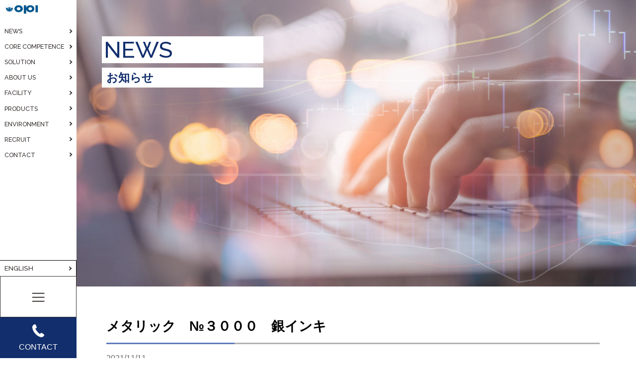

--- FILE ---
content_type: text/html; charset=UTF-8
request_url: https://www.osakaink.co.jp/offset/offset16/
body_size: 6342
content:
 <!DOCTYPE html>
				
<html lang="ja">			

<head prefix="og: https://ogp.me/ns# fb: https://ogp.me/ns/fb# website: https://ogp.me/ns/website#">
  <meta charset="UTF-8">
  <meta http-equiv="X-UA-Compatible" content="IE=edge">
  <meta name="viewport" content="width=device-width, initial-scale=1.0">
<title>メタリック　№３０００　銀インキ | ＯＰＩ株式会社（旧 大阪印刷インキ製造株式会社）</title>	
	

  <meta name="keywords" content="">
  <meta name="description" content="">
  <meta http-equiv="X-UA-Compatible" content="IE=edge">
  <meta name="viewport"
    content="width=device-width, initial-scale=1.0, minimum-scale=1.0, maximum-scale=2.0, user-scalable=yes">
  <meta name="format-detection" content="telephone=no">

  <!-- vendor -->
  <link rel="stylesheet" type="text/css" href="https://cdn.jsdelivr.net/npm/slick-carousel@1.8.1/slick/slick.css">
  <link rel="stylesheet" href="https://cdnjs.cloudflare.com/ajax/libs/slick-carousel/1.8.1/slick-theme.css"
    integrity="sha512-6lLUdeQ5uheMFbWm3CP271l14RsX1xtx+J5x2yeIDkkiBpeVTNhTqijME7GgRKKi6hCqovwCoBTlRBEC20M8Mg=="
    crossorigin="anonymous">

  <!-- font -->
<link rel="preconnect" href="https://fonts.googleapis.com">
<link rel="preconnect" href="https://fonts.gstatic.com" crossorigin>
<link href="https://fonts.googleapis.com/css2?family=Raleway:wght@400;500;600&display=swap" rel="stylesheet"> 
<link rel="stylesheet" href="https://www.osakaink.co.jp/wp/wp-content/themes/new-osakaink/style.css">	
  <!-- css 
 <link rel="stylesheet" href="assets/css/style.css"> -->
  <!-- 制作中キャッシュ残らないようにjsで読み込み -->
 <script>
    var ts = (new Date()).getTime();
    document.write('<link rel="stylesheet" href="https://www.osakaink.co.jp/wp/wp-content/themes/new-osakainkassets/css/style.css?ver='+ts+'">');
  </script>	
<meta name='robots' content='max-image-preview:large' />
<link rel='dns-prefetch' href='//www.googletagmanager.com' />
<link rel='dns-prefetch' href='//s.w.org' />
<script type="text/javascript">
window._wpemojiSettings = {"baseUrl":"https:\/\/s.w.org\/images\/core\/emoji\/13.1.0\/72x72\/","ext":".png","svgUrl":"https:\/\/s.w.org\/images\/core\/emoji\/13.1.0\/svg\/","svgExt":".svg","source":{"concatemoji":"https:\/\/www.osakaink.co.jp\/wp\/wp-includes\/js\/wp-emoji-release.min.js?ver=5.9.10"}};
/*! This file is auto-generated */
!function(e,a,t){var n,r,o,i=a.createElement("canvas"),p=i.getContext&&i.getContext("2d");function s(e,t){var a=String.fromCharCode;p.clearRect(0,0,i.width,i.height),p.fillText(a.apply(this,e),0,0);e=i.toDataURL();return p.clearRect(0,0,i.width,i.height),p.fillText(a.apply(this,t),0,0),e===i.toDataURL()}function c(e){var t=a.createElement("script");t.src=e,t.defer=t.type="text/javascript",a.getElementsByTagName("head")[0].appendChild(t)}for(o=Array("flag","emoji"),t.supports={everything:!0,everythingExceptFlag:!0},r=0;r<o.length;r++)t.supports[o[r]]=function(e){if(!p||!p.fillText)return!1;switch(p.textBaseline="top",p.font="600 32px Arial",e){case"flag":return s([127987,65039,8205,9895,65039],[127987,65039,8203,9895,65039])?!1:!s([55356,56826,55356,56819],[55356,56826,8203,55356,56819])&&!s([55356,57332,56128,56423,56128,56418,56128,56421,56128,56430,56128,56423,56128,56447],[55356,57332,8203,56128,56423,8203,56128,56418,8203,56128,56421,8203,56128,56430,8203,56128,56423,8203,56128,56447]);case"emoji":return!s([10084,65039,8205,55357,56613],[10084,65039,8203,55357,56613])}return!1}(o[r]),t.supports.everything=t.supports.everything&&t.supports[o[r]],"flag"!==o[r]&&(t.supports.everythingExceptFlag=t.supports.everythingExceptFlag&&t.supports[o[r]]);t.supports.everythingExceptFlag=t.supports.everythingExceptFlag&&!t.supports.flag,t.DOMReady=!1,t.readyCallback=function(){t.DOMReady=!0},t.supports.everything||(n=function(){t.readyCallback()},a.addEventListener?(a.addEventListener("DOMContentLoaded",n,!1),e.addEventListener("load",n,!1)):(e.attachEvent("onload",n),a.attachEvent("onreadystatechange",function(){"complete"===a.readyState&&t.readyCallback()})),(n=t.source||{}).concatemoji?c(n.concatemoji):n.wpemoji&&n.twemoji&&(c(n.twemoji),c(n.wpemoji)))}(window,document,window._wpemojiSettings);
</script>
<style type="text/css">
img.wp-smiley,
img.emoji {
	display: inline !important;
	border: none !important;
	box-shadow: none !important;
	height: 1em !important;
	width: 1em !important;
	margin: 0 0.07em !important;
	vertical-align: -0.1em !important;
	background: none !important;
	padding: 0 !important;
}
</style>
	<link rel='stylesheet' id='wp-block-library-css'  href='https://www.osakaink.co.jp/wp/wp-includes/css/dist/block-library/style.min.css?ver=5.9.10' type='text/css' media='all' />
<style id='global-styles-inline-css' type='text/css'>
body{--wp--preset--color--black: #000000;--wp--preset--color--cyan-bluish-gray: #abb8c3;--wp--preset--color--white: #ffffff;--wp--preset--color--pale-pink: #f78da7;--wp--preset--color--vivid-red: #cf2e2e;--wp--preset--color--luminous-vivid-orange: #ff6900;--wp--preset--color--luminous-vivid-amber: #fcb900;--wp--preset--color--light-green-cyan: #7bdcb5;--wp--preset--color--vivid-green-cyan: #00d084;--wp--preset--color--pale-cyan-blue: #8ed1fc;--wp--preset--color--vivid-cyan-blue: #0693e3;--wp--preset--color--vivid-purple: #9b51e0;--wp--preset--gradient--vivid-cyan-blue-to-vivid-purple: linear-gradient(135deg,rgba(6,147,227,1) 0%,rgb(155,81,224) 100%);--wp--preset--gradient--light-green-cyan-to-vivid-green-cyan: linear-gradient(135deg,rgb(122,220,180) 0%,rgb(0,208,130) 100%);--wp--preset--gradient--luminous-vivid-amber-to-luminous-vivid-orange: linear-gradient(135deg,rgba(252,185,0,1) 0%,rgba(255,105,0,1) 100%);--wp--preset--gradient--luminous-vivid-orange-to-vivid-red: linear-gradient(135deg,rgba(255,105,0,1) 0%,rgb(207,46,46) 100%);--wp--preset--gradient--very-light-gray-to-cyan-bluish-gray: linear-gradient(135deg,rgb(238,238,238) 0%,rgb(169,184,195) 100%);--wp--preset--gradient--cool-to-warm-spectrum: linear-gradient(135deg,rgb(74,234,220) 0%,rgb(151,120,209) 20%,rgb(207,42,186) 40%,rgb(238,44,130) 60%,rgb(251,105,98) 80%,rgb(254,248,76) 100%);--wp--preset--gradient--blush-light-purple: linear-gradient(135deg,rgb(255,206,236) 0%,rgb(152,150,240) 100%);--wp--preset--gradient--blush-bordeaux: linear-gradient(135deg,rgb(254,205,165) 0%,rgb(254,45,45) 50%,rgb(107,0,62) 100%);--wp--preset--gradient--luminous-dusk: linear-gradient(135deg,rgb(255,203,112) 0%,rgb(199,81,192) 50%,rgb(65,88,208) 100%);--wp--preset--gradient--pale-ocean: linear-gradient(135deg,rgb(255,245,203) 0%,rgb(182,227,212) 50%,rgb(51,167,181) 100%);--wp--preset--gradient--electric-grass: linear-gradient(135deg,rgb(202,248,128) 0%,rgb(113,206,126) 100%);--wp--preset--gradient--midnight: linear-gradient(135deg,rgb(2,3,129) 0%,rgb(40,116,252) 100%);--wp--preset--duotone--dark-grayscale: url('#wp-duotone-dark-grayscale');--wp--preset--duotone--grayscale: url('#wp-duotone-grayscale');--wp--preset--duotone--purple-yellow: url('#wp-duotone-purple-yellow');--wp--preset--duotone--blue-red: url('#wp-duotone-blue-red');--wp--preset--duotone--midnight: url('#wp-duotone-midnight');--wp--preset--duotone--magenta-yellow: url('#wp-duotone-magenta-yellow');--wp--preset--duotone--purple-green: url('#wp-duotone-purple-green');--wp--preset--duotone--blue-orange: url('#wp-duotone-blue-orange');--wp--preset--font-size--small: 13px;--wp--preset--font-size--medium: 20px;--wp--preset--font-size--large: 36px;--wp--preset--font-size--x-large: 42px;}.has-black-color{color: var(--wp--preset--color--black) !important;}.has-cyan-bluish-gray-color{color: var(--wp--preset--color--cyan-bluish-gray) !important;}.has-white-color{color: var(--wp--preset--color--white) !important;}.has-pale-pink-color{color: var(--wp--preset--color--pale-pink) !important;}.has-vivid-red-color{color: var(--wp--preset--color--vivid-red) !important;}.has-luminous-vivid-orange-color{color: var(--wp--preset--color--luminous-vivid-orange) !important;}.has-luminous-vivid-amber-color{color: var(--wp--preset--color--luminous-vivid-amber) !important;}.has-light-green-cyan-color{color: var(--wp--preset--color--light-green-cyan) !important;}.has-vivid-green-cyan-color{color: var(--wp--preset--color--vivid-green-cyan) !important;}.has-pale-cyan-blue-color{color: var(--wp--preset--color--pale-cyan-blue) !important;}.has-vivid-cyan-blue-color{color: var(--wp--preset--color--vivid-cyan-blue) !important;}.has-vivid-purple-color{color: var(--wp--preset--color--vivid-purple) !important;}.has-black-background-color{background-color: var(--wp--preset--color--black) !important;}.has-cyan-bluish-gray-background-color{background-color: var(--wp--preset--color--cyan-bluish-gray) !important;}.has-white-background-color{background-color: var(--wp--preset--color--white) !important;}.has-pale-pink-background-color{background-color: var(--wp--preset--color--pale-pink) !important;}.has-vivid-red-background-color{background-color: var(--wp--preset--color--vivid-red) !important;}.has-luminous-vivid-orange-background-color{background-color: var(--wp--preset--color--luminous-vivid-orange) !important;}.has-luminous-vivid-amber-background-color{background-color: var(--wp--preset--color--luminous-vivid-amber) !important;}.has-light-green-cyan-background-color{background-color: var(--wp--preset--color--light-green-cyan) !important;}.has-vivid-green-cyan-background-color{background-color: var(--wp--preset--color--vivid-green-cyan) !important;}.has-pale-cyan-blue-background-color{background-color: var(--wp--preset--color--pale-cyan-blue) !important;}.has-vivid-cyan-blue-background-color{background-color: var(--wp--preset--color--vivid-cyan-blue) !important;}.has-vivid-purple-background-color{background-color: var(--wp--preset--color--vivid-purple) !important;}.has-black-border-color{border-color: var(--wp--preset--color--black) !important;}.has-cyan-bluish-gray-border-color{border-color: var(--wp--preset--color--cyan-bluish-gray) !important;}.has-white-border-color{border-color: var(--wp--preset--color--white) !important;}.has-pale-pink-border-color{border-color: var(--wp--preset--color--pale-pink) !important;}.has-vivid-red-border-color{border-color: var(--wp--preset--color--vivid-red) !important;}.has-luminous-vivid-orange-border-color{border-color: var(--wp--preset--color--luminous-vivid-orange) !important;}.has-luminous-vivid-amber-border-color{border-color: var(--wp--preset--color--luminous-vivid-amber) !important;}.has-light-green-cyan-border-color{border-color: var(--wp--preset--color--light-green-cyan) !important;}.has-vivid-green-cyan-border-color{border-color: var(--wp--preset--color--vivid-green-cyan) !important;}.has-pale-cyan-blue-border-color{border-color: var(--wp--preset--color--pale-cyan-blue) !important;}.has-vivid-cyan-blue-border-color{border-color: var(--wp--preset--color--vivid-cyan-blue) !important;}.has-vivid-purple-border-color{border-color: var(--wp--preset--color--vivid-purple) !important;}.has-vivid-cyan-blue-to-vivid-purple-gradient-background{background: var(--wp--preset--gradient--vivid-cyan-blue-to-vivid-purple) !important;}.has-light-green-cyan-to-vivid-green-cyan-gradient-background{background: var(--wp--preset--gradient--light-green-cyan-to-vivid-green-cyan) !important;}.has-luminous-vivid-amber-to-luminous-vivid-orange-gradient-background{background: var(--wp--preset--gradient--luminous-vivid-amber-to-luminous-vivid-orange) !important;}.has-luminous-vivid-orange-to-vivid-red-gradient-background{background: var(--wp--preset--gradient--luminous-vivid-orange-to-vivid-red) !important;}.has-very-light-gray-to-cyan-bluish-gray-gradient-background{background: var(--wp--preset--gradient--very-light-gray-to-cyan-bluish-gray) !important;}.has-cool-to-warm-spectrum-gradient-background{background: var(--wp--preset--gradient--cool-to-warm-spectrum) !important;}.has-blush-light-purple-gradient-background{background: var(--wp--preset--gradient--blush-light-purple) !important;}.has-blush-bordeaux-gradient-background{background: var(--wp--preset--gradient--blush-bordeaux) !important;}.has-luminous-dusk-gradient-background{background: var(--wp--preset--gradient--luminous-dusk) !important;}.has-pale-ocean-gradient-background{background: var(--wp--preset--gradient--pale-ocean) !important;}.has-electric-grass-gradient-background{background: var(--wp--preset--gradient--electric-grass) !important;}.has-midnight-gradient-background{background: var(--wp--preset--gradient--midnight) !important;}.has-small-font-size{font-size: var(--wp--preset--font-size--small) !important;}.has-medium-font-size{font-size: var(--wp--preset--font-size--medium) !important;}.has-large-font-size{font-size: var(--wp--preset--font-size--large) !important;}.has-x-large-font-size{font-size: var(--wp--preset--font-size--x-large) !important;}
</style>

<!-- Site Kit によって追加された Google タグ（gtag.js）スニペット -->
<!-- Google アナリティクス スニペット (Site Kit が追加) -->
<script type='text/javascript' src='https://www.googletagmanager.com/gtag/js?id=GT-WK25FSL8' id='google_gtagjs-js' async></script>
<script type='text/javascript' id='google_gtagjs-js-after'>
window.dataLayer = window.dataLayer || [];function gtag(){dataLayer.push(arguments);}
gtag("set","linker",{"domains":["www.osakaink.co.jp"]});
gtag("js", new Date());
gtag("set", "developer_id.dZTNiMT", true);
gtag("config", "GT-WK25FSL8");
 window._googlesitekit = window._googlesitekit || {}; window._googlesitekit.throttledEvents = []; window._googlesitekit.gtagEvent = (name, data) => { var key = JSON.stringify( { name, data } ); if ( !! window._googlesitekit.throttledEvents[ key ] ) { return; } window._googlesitekit.throttledEvents[ key ] = true; setTimeout( () => { delete window._googlesitekit.throttledEvents[ key ]; }, 5 ); gtag( "event", name, { ...data, event_source: "site-kit" } ); }; 
</script>
<link rel="https://api.w.org/" href="https://www.osakaink.co.jp/wp-json/" /><link rel="EditURI" type="application/rsd+xml" title="RSD" href="https://www.osakaink.co.jp/wp/xmlrpc.php?rsd" />
<link rel="wlwmanifest" type="application/wlwmanifest+xml" href="https://www.osakaink.co.jp/wp/wp-includes/wlwmanifest.xml" /> 
<meta name="generator" content="WordPress 5.9.10" />
<link rel="canonical" href="https://www.osakaink.co.jp/offset/offset16/" />
<link rel='shortlink' href='https://www.osakaink.co.jp/?p=2021003016' />
<link rel="alternate" type="application/json+oembed" href="https://www.osakaink.co.jp/wp-json/oembed/1.0/embed?url=https%3A%2F%2Fwww.osakaink.co.jp%2Foffset%2Foffset16%2F" />
<link rel="alternate" type="text/xml+oembed" href="https://www.osakaink.co.jp/wp-json/oembed/1.0/embed?url=https%3A%2F%2Fwww.osakaink.co.jp%2Foffset%2Foffset16%2F&#038;format=xml" />
<meta name="generator" content="Site Kit by Google 1.170.0" /></head>	
<body class="page news">
  <div class="wrapper">
<header>  
	<div class="l-header">
	
<div class="logo"><a href="https://www.osakaink.co.jp/">
<img src="https://www.osakaink.co.jp/wp/wp-content/themes/new-osakaink/assets/img/common/logo.svg" alt="OPI株式会社">
</a></div>
	<div class="l-header__navi">
		<nav>
			<ul>　  　  　  　  　  　  
				<li><a href="https://www.osakaink.co.jp/news/"><span>NEWS</span></a></li>
				<li><a href="https://www.osakaink.co.jp/#core"><span>CORE COMPETENCE</span></a></li>
				<li><a href="https://www.osakaink.co.jp/solution/"><span>SOLUTION</span></a></li>
				<li><a href="https://www.osakaink.co.jp/about-us/"><span>ABOUT US</span></a></li>
				<li><a href="https://www.osakaink.co.jp/facility/"><span>FACILITY</span></a></li>
				<li><a href="https://www.osakaink.co.jp/products/"><span>PRODUCTS</span></a></li>
				<li><a href="https://www.osakaink.co.jp/environment/"><span>ENVIRONMENT</span></a></li>
				<li><a href="https://www.osakaink.co.jp/recruit/"><span>RECRUIT</span></a></li>
				<li><a href="https://www.osakaink.co.jp/contact/"><span>CONTACT</span></a></li>
			</ul>
			</nav>
		</div>
	<div class="l-header__lang"><a href="https://www.osakaink.co.jp/en/"><span>ENGLISH</span></a></div>		
	<div class="l-header__bottom">
		<div class="l-header__bottom__menu">
		<div class="l-header__bottom__menuBtn">
			<span></span>
			<span></span>
			<span></span>
			</div>
		</div>	
			
		<div class="l-header__bottom__contact">
			<a href="https://www.osakaink.co.jp/contact/">
				<div class="l-header__bottom__contact__inner">
				<span class="icon">
					<svg role="img" aria-labelledby="icon-tel" class="icon">
					<use xmlns:xlink="http://www.w3.org/1999/xlink" xlink:href="https://www.osakaink.co.jp/wp/wp-content/themes/new-osakaink/assets/img/common/sprite.svg#icon-tel"></use>
					</svg>
					</span>
				<span class="text">CONTACT</span>
				</div>	
			</a>
			</div>	
		</div>
	</div>
	
	<div class="l-header__sp">
				<div class="logo"><a href="https://www.osakaink.co.jp/">
		<img src="https://www.osakaink.co.jp/wp/wp-content/themes/new-osakaink/assets/img/common/logo.svg" alt="OPI株式会社" class="default">
		<img src="https://www.osakaink.co.jp/wp/wp-content/themes/new-osakaink/assets/img/common/logo-wh.svg" alt="OPI株式会社" class="show">	
		</a></div>
				<div class="l-header__sp__lang"><a href="https://www.osakaink.co.jp/en/">EN</a></div>
		<div class="l-header__sp__menu">
		<div class="l-header__sp__menuBtn">
			<span></span>
			<span></span>
			<span></span>
			</div>
		</div>
	</div>
	
	 <div class="l-header__hamburger">
		<nav>
		<ul class="l-header__hamburger__list">
			<li class="l-header__hamburger__listItem"><a href="https://www.osakaink.co.jp/news/"><span class="nav-en">NEWS</span><span class="nav-ja">お知らせ</span></a></li>
			<li class="l-header__hamburger__listItem"><a href="https://www.osakaink.co.jp/#core"><span class="nav-en">CORE</span>
				<span class="nav-en">COMPETENCE</span>
				<span class="nav-ja">コアコンピタンス</span></a></li>
			<li class="l-header__hamburger__listItem"><a href="https://www.osakaink.co.jp/solution/"><span class="nav-en">SOLUTION</span>
				<span class="nav-ja">開発事例</span></a></li>
			<li class="l-header__hamburger__listItem"><a href="https://www.osakaink.co.jp/about-us/"><span class="nav-en">ABOUT US</span>
				<span class="nav-ja">会社紹介</span></a></li>
			<li class="l-header__hamburger__listItem"><a href="https://www.osakaink.co.jp/facility/"><span class="nav-en">FACILITY</span>
				<span class="nav-ja">工場・施設紹介</span></a></li>
			<li class="l-header__hamburger__listItem"><a href="https://www.osakaink.co.jp/products/"><span class="nav-en">PRODUCTS</span>
				<span class="nav-ja">製品紹介</span></a></li>
			<li class="l-header__hamburger__listItem"><a href="https://www.osakaink.co.jp/environment/"><span class="nav-en">ENVIRONMENT</span>
				<span class="nav-ja">環境への取り組み</span></a></li>
			<li class="l-header__hamburger__listItem"><a href="https://www.osakaink.co.jp/recruit/"><span class="nav-en">RECRUIT</span>
				<span class="nav-ja">採用情報</span></a></li>
			<li class="l-header__hamburger__listItem"><a href="https://www.osakaink.co.jp/contact/"><span class="nav-en">CONTACT</span>
				<span class="nav-ja">お問い合わせ</span></a></li>

			</ul>
		</nav>
		</div>
	
	 </header>			 

    <main class="l-main">
		
	<section class="page-title">
		<h1 class="section-title">
			<span class="en">NEWS</span>
			<span class="ja">お知らせ</span>
		</h1>
		</section>
		
	<section class="page-contents">
		<h2 class="page-contents__bdrTitle">メタリック　№３０００　銀インキ</h2>
		<div class="news-time"><time>2021/11/11</time></div>
		<div class="news-details">
		
				<div class="button-black"><a href="https://www.osakaink.co.jp/news/">お知らせ一覧に戻る</a></div>	
			
		</div>
		</section>
	   	
		
<footer class="l-footer">
	<div class="l-footer__inner">
	<div class="l-footer__inner__info">
		<div class="ft-logo"><a href="https://www.osakaink.co.jp/"><img src="https://www.osakaink.co.jp/wp/wp-content/themes/new-osakaink/assets/img/common/logo-wh.svg" alt="OPI株式会社"></a></div>
		<p class="l-footer__inner__infoText">ＯＰＩ株式会社<br>
		〒542-0081<br>
		大阪市中央区南船場2丁目7番26号シンセイビル9F<br>
		TEL：06-6226-8214<br>
		FAX：06-6226-8731</p>
		<div class="ft-logo-kenkou"><img src="https://www.osakaink.co.jp/wp/wp-content/themes/new-osakaink/assets/img/common/logo-kenkou.png" alt="健康経営優良法人"></div>
	</div>
	<div class="l-footer__inner__navi">
		<nav>
		<ul>
			<li><a href="https://www.osakaink.co.jp/">トップ</a></li>
			<li><a href="https://www.osakaink.co.jp/news/">お知らせ</a></li>
			<li><a href="https://www.osakaink.co.jp/solution/">開発事例</a></li>
			</ul>
		<ul>
			<li><a href="https://www.osakaink.co.jp/about-us/">会社紹介</a></li>
			<li><a href="https://www.osakaink.co.jp/products/">製品紹介</a></li>
			<li><a href="https://www.osakaink.co.jp/environment/">環境への取り組み</a></li>
			</ul>
		<ul>
			<li><a href="https://www.osakaink.co.jp/recruit/">採用情報</a></li>
			<li><a href="https://www.osakaink.co.jp/contact/">お問合せ</a></li>
			<!--<li><a href="http://www.osakaink.co.jp/page/english/english.html" target="_blank">English</a></li>-->
			</ul>
			
		</nav>
		<nav class="u-mt30">
			<ul>
			<li><a href="https://www.osakaink.co.jp/policy/">プライバシーポリシー・クッキーポリシー・利用者情報の外部送信</a></li>
			</ul>
		</nav>
		</div>
	</div>
	<div class="l-footer__copy">
	<p>&copy; 2022 OPI Corporation. All Rights Reserved</p>
	</div>
</footer>

</main>
	
	<div class="page-top"><a href="#">
		<img src="https://www.osakaink.co.jp/wp/wp-content/themes/new-osakaink/assets/img/common/page-top.svg" alt="トップへ戻る" class="pc-only">
		<img src="https://www.osakaink.co.jp/wp/wp-content/themes/new-osakaink/assets/img/common/page-top_sp.svg" alt="トップへ戻る" class="sp-only">
		</a></div>  
    
  </div>
  <!-- /.l-wrapper -->


<script src="//ajax.googleapis.com/ajax/libs/jquery/2.2.4/jquery.min.js"></script>
<script type="text/javascript" src="//cdn.jsdelivr.net/npm/slick-carousel@1.8.1/slick/slick.min.js"></script>
<script src="https://www.osakaink.co.jp/wp/wp-content/themes/new-osakaink/assets/js/script.js"></script>
<script src="https://cdnjs.cloudflare.com/ajax/libs/object-fit-images/3.2.4/ofi.js"></script>
<script> objectFitImages(); </script>
<script src="https://www.osakaink.co.jp/wp/wp-content/themes/new-osakaink/assets/js/svg4everybody.js"></script>
<script>svg4everybody();</script>
</body>

</html>	

--- FILE ---
content_type: text/html; charset=UTF-8
request_url: https://www.osakaink.co.jp/wp/wp-content/themes/new-osakainkassets/css/style.css?ver=1768740578294
body_size: 9194
content:
 <!DOCTYPE html>
				
<html lang="ja">			

<head prefix="og: https://ogp.me/ns# fb: https://ogp.me/ns/fb# website: https://ogp.me/ns/website#">
  <meta charset="UTF-8">
  <meta http-equiv="X-UA-Compatible" content="IE=edge">
  <meta name="viewport" content="width=device-width, initial-scale=1.0">
<title>ＯＰＩ株式会社（旧 大阪印刷インキ製造株式会社）</title>	
	

  <meta name="keywords" content="">
  <meta name="description" content="">
  <meta http-equiv="X-UA-Compatible" content="IE=edge">
  <meta name="viewport"
    content="width=device-width, initial-scale=1.0, minimum-scale=1.0, maximum-scale=2.0, user-scalable=yes">
  <meta name="format-detection" content="telephone=no">

  <!-- vendor -->
  <link rel="stylesheet" type="text/css" href="https://cdn.jsdelivr.net/npm/slick-carousel@1.8.1/slick/slick.css">
  <link rel="stylesheet" href="https://cdnjs.cloudflare.com/ajax/libs/slick-carousel/1.8.1/slick-theme.css"
    integrity="sha512-6lLUdeQ5uheMFbWm3CP271l14RsX1xtx+J5x2yeIDkkiBpeVTNhTqijME7GgRKKi6hCqovwCoBTlRBEC20M8Mg=="
    crossorigin="anonymous">

  <!-- font -->
<link rel="preconnect" href="https://fonts.googleapis.com">
<link rel="preconnect" href="https://fonts.gstatic.com" crossorigin>
<link href="https://fonts.googleapis.com/css2?family=Raleway:wght@400;500;600&display=swap" rel="stylesheet"> 
<link rel="stylesheet" href="https://www.osakaink.co.jp/wp/wp-content/themes/new-osakaink/style.css">	
  <!-- css 
 <link rel="stylesheet" href="assets/css/style.css"> -->
  <!-- 制作中キャッシュ残らないようにjsで読み込み -->
 <script>
    var ts = (new Date()).getTime();
    document.write('<link rel="stylesheet" href="https://www.osakaink.co.jp/wp/wp-content/themes/new-osakainkassets/css/style.css?ver='+ts+'">');
  </script>	
<meta name='robots' content='max-image-preview:large' />
<link rel='dns-prefetch' href='//www.googletagmanager.com' />
<link rel='dns-prefetch' href='//s.w.org' />
<script type="text/javascript">
window._wpemojiSettings = {"baseUrl":"https:\/\/s.w.org\/images\/core\/emoji\/13.1.0\/72x72\/","ext":".png","svgUrl":"https:\/\/s.w.org\/images\/core\/emoji\/13.1.0\/svg\/","svgExt":".svg","source":{"concatemoji":"https:\/\/www.osakaink.co.jp\/wp\/wp-includes\/js\/wp-emoji-release.min.js?ver=5.9.10"}};
/*! This file is auto-generated */
!function(e,a,t){var n,r,o,i=a.createElement("canvas"),p=i.getContext&&i.getContext("2d");function s(e,t){var a=String.fromCharCode;p.clearRect(0,0,i.width,i.height),p.fillText(a.apply(this,e),0,0);e=i.toDataURL();return p.clearRect(0,0,i.width,i.height),p.fillText(a.apply(this,t),0,0),e===i.toDataURL()}function c(e){var t=a.createElement("script");t.src=e,t.defer=t.type="text/javascript",a.getElementsByTagName("head")[0].appendChild(t)}for(o=Array("flag","emoji"),t.supports={everything:!0,everythingExceptFlag:!0},r=0;r<o.length;r++)t.supports[o[r]]=function(e){if(!p||!p.fillText)return!1;switch(p.textBaseline="top",p.font="600 32px Arial",e){case"flag":return s([127987,65039,8205,9895,65039],[127987,65039,8203,9895,65039])?!1:!s([55356,56826,55356,56819],[55356,56826,8203,55356,56819])&&!s([55356,57332,56128,56423,56128,56418,56128,56421,56128,56430,56128,56423,56128,56447],[55356,57332,8203,56128,56423,8203,56128,56418,8203,56128,56421,8203,56128,56430,8203,56128,56423,8203,56128,56447]);case"emoji":return!s([10084,65039,8205,55357,56613],[10084,65039,8203,55357,56613])}return!1}(o[r]),t.supports.everything=t.supports.everything&&t.supports[o[r]],"flag"!==o[r]&&(t.supports.everythingExceptFlag=t.supports.everythingExceptFlag&&t.supports[o[r]]);t.supports.everythingExceptFlag=t.supports.everythingExceptFlag&&!t.supports.flag,t.DOMReady=!1,t.readyCallback=function(){t.DOMReady=!0},t.supports.everything||(n=function(){t.readyCallback()},a.addEventListener?(a.addEventListener("DOMContentLoaded",n,!1),e.addEventListener("load",n,!1)):(e.attachEvent("onload",n),a.attachEvent("onreadystatechange",function(){"complete"===a.readyState&&t.readyCallback()})),(n=t.source||{}).concatemoji?c(n.concatemoji):n.wpemoji&&n.twemoji&&(c(n.twemoji),c(n.wpemoji)))}(window,document,window._wpemojiSettings);
</script>
<style type="text/css">
img.wp-smiley,
img.emoji {
	display: inline !important;
	border: none !important;
	box-shadow: none !important;
	height: 1em !important;
	width: 1em !important;
	margin: 0 0.07em !important;
	vertical-align: -0.1em !important;
	background: none !important;
	padding: 0 !important;
}
</style>
	<link rel='stylesheet' id='wp-block-library-css'  href='https://www.osakaink.co.jp/wp/wp-includes/css/dist/block-library/style.min.css?ver=5.9.10' type='text/css' media='all' />
<style id='global-styles-inline-css' type='text/css'>
body{--wp--preset--color--black: #000000;--wp--preset--color--cyan-bluish-gray: #abb8c3;--wp--preset--color--white: #ffffff;--wp--preset--color--pale-pink: #f78da7;--wp--preset--color--vivid-red: #cf2e2e;--wp--preset--color--luminous-vivid-orange: #ff6900;--wp--preset--color--luminous-vivid-amber: #fcb900;--wp--preset--color--light-green-cyan: #7bdcb5;--wp--preset--color--vivid-green-cyan: #00d084;--wp--preset--color--pale-cyan-blue: #8ed1fc;--wp--preset--color--vivid-cyan-blue: #0693e3;--wp--preset--color--vivid-purple: #9b51e0;--wp--preset--gradient--vivid-cyan-blue-to-vivid-purple: linear-gradient(135deg,rgba(6,147,227,1) 0%,rgb(155,81,224) 100%);--wp--preset--gradient--light-green-cyan-to-vivid-green-cyan: linear-gradient(135deg,rgb(122,220,180) 0%,rgb(0,208,130) 100%);--wp--preset--gradient--luminous-vivid-amber-to-luminous-vivid-orange: linear-gradient(135deg,rgba(252,185,0,1) 0%,rgba(255,105,0,1) 100%);--wp--preset--gradient--luminous-vivid-orange-to-vivid-red: linear-gradient(135deg,rgba(255,105,0,1) 0%,rgb(207,46,46) 100%);--wp--preset--gradient--very-light-gray-to-cyan-bluish-gray: linear-gradient(135deg,rgb(238,238,238) 0%,rgb(169,184,195) 100%);--wp--preset--gradient--cool-to-warm-spectrum: linear-gradient(135deg,rgb(74,234,220) 0%,rgb(151,120,209) 20%,rgb(207,42,186) 40%,rgb(238,44,130) 60%,rgb(251,105,98) 80%,rgb(254,248,76) 100%);--wp--preset--gradient--blush-light-purple: linear-gradient(135deg,rgb(255,206,236) 0%,rgb(152,150,240) 100%);--wp--preset--gradient--blush-bordeaux: linear-gradient(135deg,rgb(254,205,165) 0%,rgb(254,45,45) 50%,rgb(107,0,62) 100%);--wp--preset--gradient--luminous-dusk: linear-gradient(135deg,rgb(255,203,112) 0%,rgb(199,81,192) 50%,rgb(65,88,208) 100%);--wp--preset--gradient--pale-ocean: linear-gradient(135deg,rgb(255,245,203) 0%,rgb(182,227,212) 50%,rgb(51,167,181) 100%);--wp--preset--gradient--electric-grass: linear-gradient(135deg,rgb(202,248,128) 0%,rgb(113,206,126) 100%);--wp--preset--gradient--midnight: linear-gradient(135deg,rgb(2,3,129) 0%,rgb(40,116,252) 100%);--wp--preset--duotone--dark-grayscale: url('#wp-duotone-dark-grayscale');--wp--preset--duotone--grayscale: url('#wp-duotone-grayscale');--wp--preset--duotone--purple-yellow: url('#wp-duotone-purple-yellow');--wp--preset--duotone--blue-red: url('#wp-duotone-blue-red');--wp--preset--duotone--midnight: url('#wp-duotone-midnight');--wp--preset--duotone--magenta-yellow: url('#wp-duotone-magenta-yellow');--wp--preset--duotone--purple-green: url('#wp-duotone-purple-green');--wp--preset--duotone--blue-orange: url('#wp-duotone-blue-orange');--wp--preset--font-size--small: 13px;--wp--preset--font-size--medium: 20px;--wp--preset--font-size--large: 36px;--wp--preset--font-size--x-large: 42px;}.has-black-color{color: var(--wp--preset--color--black) !important;}.has-cyan-bluish-gray-color{color: var(--wp--preset--color--cyan-bluish-gray) !important;}.has-white-color{color: var(--wp--preset--color--white) !important;}.has-pale-pink-color{color: var(--wp--preset--color--pale-pink) !important;}.has-vivid-red-color{color: var(--wp--preset--color--vivid-red) !important;}.has-luminous-vivid-orange-color{color: var(--wp--preset--color--luminous-vivid-orange) !important;}.has-luminous-vivid-amber-color{color: var(--wp--preset--color--luminous-vivid-amber) !important;}.has-light-green-cyan-color{color: var(--wp--preset--color--light-green-cyan) !important;}.has-vivid-green-cyan-color{color: var(--wp--preset--color--vivid-green-cyan) !important;}.has-pale-cyan-blue-color{color: var(--wp--preset--color--pale-cyan-blue) !important;}.has-vivid-cyan-blue-color{color: var(--wp--preset--color--vivid-cyan-blue) !important;}.has-vivid-purple-color{color: var(--wp--preset--color--vivid-purple) !important;}.has-black-background-color{background-color: var(--wp--preset--color--black) !important;}.has-cyan-bluish-gray-background-color{background-color: var(--wp--preset--color--cyan-bluish-gray) !important;}.has-white-background-color{background-color: var(--wp--preset--color--white) !important;}.has-pale-pink-background-color{background-color: var(--wp--preset--color--pale-pink) !important;}.has-vivid-red-background-color{background-color: var(--wp--preset--color--vivid-red) !important;}.has-luminous-vivid-orange-background-color{background-color: var(--wp--preset--color--luminous-vivid-orange) !important;}.has-luminous-vivid-amber-background-color{background-color: var(--wp--preset--color--luminous-vivid-amber) !important;}.has-light-green-cyan-background-color{background-color: var(--wp--preset--color--light-green-cyan) !important;}.has-vivid-green-cyan-background-color{background-color: var(--wp--preset--color--vivid-green-cyan) !important;}.has-pale-cyan-blue-background-color{background-color: var(--wp--preset--color--pale-cyan-blue) !important;}.has-vivid-cyan-blue-background-color{background-color: var(--wp--preset--color--vivid-cyan-blue) !important;}.has-vivid-purple-background-color{background-color: var(--wp--preset--color--vivid-purple) !important;}.has-black-border-color{border-color: var(--wp--preset--color--black) !important;}.has-cyan-bluish-gray-border-color{border-color: var(--wp--preset--color--cyan-bluish-gray) !important;}.has-white-border-color{border-color: var(--wp--preset--color--white) !important;}.has-pale-pink-border-color{border-color: var(--wp--preset--color--pale-pink) !important;}.has-vivid-red-border-color{border-color: var(--wp--preset--color--vivid-red) !important;}.has-luminous-vivid-orange-border-color{border-color: var(--wp--preset--color--luminous-vivid-orange) !important;}.has-luminous-vivid-amber-border-color{border-color: var(--wp--preset--color--luminous-vivid-amber) !important;}.has-light-green-cyan-border-color{border-color: var(--wp--preset--color--light-green-cyan) !important;}.has-vivid-green-cyan-border-color{border-color: var(--wp--preset--color--vivid-green-cyan) !important;}.has-pale-cyan-blue-border-color{border-color: var(--wp--preset--color--pale-cyan-blue) !important;}.has-vivid-cyan-blue-border-color{border-color: var(--wp--preset--color--vivid-cyan-blue) !important;}.has-vivid-purple-border-color{border-color: var(--wp--preset--color--vivid-purple) !important;}.has-vivid-cyan-blue-to-vivid-purple-gradient-background{background: var(--wp--preset--gradient--vivid-cyan-blue-to-vivid-purple) !important;}.has-light-green-cyan-to-vivid-green-cyan-gradient-background{background: var(--wp--preset--gradient--light-green-cyan-to-vivid-green-cyan) !important;}.has-luminous-vivid-amber-to-luminous-vivid-orange-gradient-background{background: var(--wp--preset--gradient--luminous-vivid-amber-to-luminous-vivid-orange) !important;}.has-luminous-vivid-orange-to-vivid-red-gradient-background{background: var(--wp--preset--gradient--luminous-vivid-orange-to-vivid-red) !important;}.has-very-light-gray-to-cyan-bluish-gray-gradient-background{background: var(--wp--preset--gradient--very-light-gray-to-cyan-bluish-gray) !important;}.has-cool-to-warm-spectrum-gradient-background{background: var(--wp--preset--gradient--cool-to-warm-spectrum) !important;}.has-blush-light-purple-gradient-background{background: var(--wp--preset--gradient--blush-light-purple) !important;}.has-blush-bordeaux-gradient-background{background: var(--wp--preset--gradient--blush-bordeaux) !important;}.has-luminous-dusk-gradient-background{background: var(--wp--preset--gradient--luminous-dusk) !important;}.has-pale-ocean-gradient-background{background: var(--wp--preset--gradient--pale-ocean) !important;}.has-electric-grass-gradient-background{background: var(--wp--preset--gradient--electric-grass) !important;}.has-midnight-gradient-background{background: var(--wp--preset--gradient--midnight) !important;}.has-small-font-size{font-size: var(--wp--preset--font-size--small) !important;}.has-medium-font-size{font-size: var(--wp--preset--font-size--medium) !important;}.has-large-font-size{font-size: var(--wp--preset--font-size--large) !important;}.has-x-large-font-size{font-size: var(--wp--preset--font-size--x-large) !important;}
</style>

<!-- Site Kit によって追加された Google タグ（gtag.js）スニペット -->
<!-- Google アナリティクス スニペット (Site Kit が追加) -->
<script type='text/javascript' src='https://www.googletagmanager.com/gtag/js?id=GT-WK25FSL8' id='google_gtagjs-js' async></script>
<script type='text/javascript' id='google_gtagjs-js-after'>
window.dataLayer = window.dataLayer || [];function gtag(){dataLayer.push(arguments);}
gtag("set","linker",{"domains":["www.osakaink.co.jp"]});
gtag("js", new Date());
gtag("set", "developer_id.dZTNiMT", true);
gtag("config", "GT-WK25FSL8");
 window._googlesitekit = window._googlesitekit || {}; window._googlesitekit.throttledEvents = []; window._googlesitekit.gtagEvent = (name, data) => { var key = JSON.stringify( { name, data } ); if ( !! window._googlesitekit.throttledEvents[ key ] ) { return; } window._googlesitekit.throttledEvents[ key ] = true; setTimeout( () => { delete window._googlesitekit.throttledEvents[ key ]; }, 5 ); gtag( "event", name, { ...data, event_source: "site-kit" } ); }; 
</script>
<link rel="https://api.w.org/" href="https://www.osakaink.co.jp/wp-json/" /><link rel="EditURI" type="application/rsd+xml" title="RSD" href="https://www.osakaink.co.jp/wp/xmlrpc.php?rsd" />
<link rel="wlwmanifest" type="application/wlwmanifest+xml" href="https://www.osakaink.co.jp/wp/wp-includes/wlwmanifest.xml" /> 
<meta name="generator" content="WordPress 5.9.10" />
<meta name="generator" content="Site Kit by Google 1.170.0" /></head>	
<body>
  <div class="wrapper">
<header>  
	<div class="l-header">
	
<h1><a href="https://www.osakaink.co.jp/">
<img src="https://www.osakaink.co.jp/wp/wp-content/themes/new-osakaink/assets/img/common/logo.svg" alt="OPI株式会社">
</a></h1>
	<div class="l-header__navi">
		<nav>
			<ul>　  　  　  　  　  　  
				<li><a href="https://www.osakaink.co.jp/news/"><span>NEWS</span></a></li>
				<li><a href="https://www.osakaink.co.jp/#core"><span>CORE COMPETENCE</span></a></li>
				<li><a href="https://www.osakaink.co.jp/solution/"><span>SOLUTION</span></a></li>
				<li><a href="https://www.osakaink.co.jp/about-us/"><span>ABOUT US</span></a></li>
				<li><a href="https://www.osakaink.co.jp/facility/"><span>FACILITY</span></a></li>
				<li><a href="https://www.osakaink.co.jp/products/"><span>PRODUCTS</span></a></li>
				<li><a href="https://www.osakaink.co.jp/environment/"><span>ENVIRONMENT</span></a></li>
				<li><a href="https://www.osakaink.co.jp/recruit/"><span>RECRUIT</span></a></li>
				<li><a href="https://www.osakaink.co.jp/contact/"><span>CONTACT</span></a></li>
			</ul>
			</nav>
		</div>
	<div class="l-header__lang"><a href="https://www.osakaink.co.jp/en/"><span>ENGLISH</span></a></div>		
	<div class="l-header__bottom">
		<div class="l-header__bottom__menu">
		<div class="l-header__bottom__menuBtn">
			<span></span>
			<span></span>
			<span></span>
			</div>
		</div>	
			
		<div class="l-header__bottom__contact">
			<a href="https://www.osakaink.co.jp/contact/">
				<div class="l-header__bottom__contact__inner">
				<span class="icon">
					<svg role="img" aria-labelledby="icon-tel" class="icon">
					<use xmlns:xlink="http://www.w3.org/1999/xlink" xlink:href="https://www.osakaink.co.jp/wp/wp-content/themes/new-osakaink/assets/img/common/sprite.svg#icon-tel"></use>
					</svg>
					</span>
				<span class="text">CONTACT</span>
				</div>	
			</a>
			</div>	
		</div>
	</div>
	
	<div class="l-header__sp">
				<h1><a href="https://www.osakaink.co.jp/">
		<img src="https://www.osakaink.co.jp/wp/wp-content/themes/new-osakaink/assets/img/common/logo.svg" alt="OPI会社" class="default">
		<img src="https://www.osakaink.co.jp/wp/wp-content/themes/new-osakaink/assets/img/common/logo-wh.svg" alt="OPI株式会社" class="show">	
		</a></h1>
				<div class="l-header__sp__lang"><a href="https://www.osakaink.co.jp/en/">EN</a></div>
		<div class="l-header__sp__menu">
		<div class="l-header__sp__menuBtn">
			<span></span>
			<span></span>
			<span></span>
			</div>
		</div>
	</div>
	
	 <div class="l-header__hamburger">
		<nav>
		<ul class="l-header__hamburger__list">
			<li class="l-header__hamburger__listItem"><a href="https://www.osakaink.co.jp/news/"><span class="nav-en">NEWS</span><span class="nav-ja">お知らせ</span></a></li>
			<li class="l-header__hamburger__listItem"><a href="https://www.osakaink.co.jp/#core"><span class="nav-en">CORE</span>
				<span class="nav-en">COMPETENCE</span>
				<span class="nav-ja">コアコンピタンス</span></a></li>
			<li class="l-header__hamburger__listItem"><a href="https://www.osakaink.co.jp/solution/"><span class="nav-en">SOLUTION</span>
				<span class="nav-ja">開発事例</span></a></li>
			<li class="l-header__hamburger__listItem"><a href="https://www.osakaink.co.jp/about-us/"><span class="nav-en">ABOUT US</span>
				<span class="nav-ja">会社紹介</span></a></li>
			<li class="l-header__hamburger__listItem"><a href="https://www.osakaink.co.jp/facility/"><span class="nav-en">FACILITY</span>
				<span class="nav-ja">工場・施設紹介</span></a></li>
			<li class="l-header__hamburger__listItem"><a href="https://www.osakaink.co.jp/products/"><span class="nav-en">PRODUCTS</span>
				<span class="nav-ja">製品紹介</span></a></li>
			<li class="l-header__hamburger__listItem"><a href="https://www.osakaink.co.jp/environment/"><span class="nav-en">ENVIRONMENT</span>
				<span class="nav-ja">環境への取り組み</span></a></li>
			<li class="l-header__hamburger__listItem"><a href="https://www.osakaink.co.jp/recruit/"><span class="nav-en">RECRUIT</span>
				<span class="nav-ja">採用情報</span></a></li>
			<li class="l-header__hamburger__listItem"><a href="https://www.osakaink.co.jp/contact/"><span class="nav-en">CONTACT</span>
				<span class="nav-ja">お問い合わせ</span></a></li>

			</ul>
		</nav>
		</div>
	
	 </header>			 

    <main class="l-main">
		<section class="main-visual">
		<div class="main-visual__inner">
			<div class="main-visual__inner__text">
				<img src="https://www.osakaink.co.jp/wp/wp-content/themes/new-osakaink/assets/img/top/mv_text01.svg" alt="MIX THE">
			</div>
			<div class="main-visual__inner__text">
				<img src="https://www.osakaink.co.jp/wp/wp-content/themes/new-osakaink/assets/img/top/mv_text02.svg" alt="FUTURE.">
			</div>
			<div class="main-visual__inner__text">
				<img src="https://www.osakaink.co.jp/wp/wp-content/themes/new-osakaink/assets/img/top/mv_text03.svg" alt="未来をかき回せ。">
			</div>
			</div>
			
		<div class="main-visual__news">
			<div class="main-visual__news__inner">
			<h2 class="main-visual__news__title">NEWS<span>お知らせ</span></h2>
				
			<div class="main-visual__news__content">
				<time>2025/12/08</time>
				<h3>「ネプコンジャパン２０２６」に出展い…</h3>
				</div>
			<div class="main-visual__news__arrow">
								
					<a href="https://www.osakaink.co.jp/news/%e3%80%8c%e3%83%8d%e3%83%97%e3%82%b3%e3%83%b3%e3%82%b8%e3%83%a3%e3%83%91%e3%83%b3%ef%bc%92%ef%bc%90%ef%bc%92%ef%bc%96%e3%80%8d%e3%81%ab%e5%87%ba%e5%b1%95%e3%81%84%e3%81%9f%e3%81%97%e3%81%be%e3%81%99/" class="detail">				
						
				<svg role="img" aria-labelledby="icon-arrow-right" class="icon">
					<use xmlns:xlink="http://www.w3.org/1999/xlink" xlink:href="https://www.osakaink.co.jp/wp/wp-content/themes/new-osakaink/assets/img/common/sprite.svg#icon-arrow-right"></use>
					</svg>
				</a></div>	
				
				
			<div class="main-visual__news__content">
				<time>2025/12/08</time>
				<h3>「接着・粘着技術展2025」に出展い…</h3>
				</div>
			<div class="main-visual__news__arrow">
								
					<a href="https://www.osakaink.co.jp/news/%e3%80%8c%e6%8e%a5%e7%9d%80%e3%83%bb%e7%b2%98%e7%9d%80%e6%8a%80%e8%a1%93%e5%b1%952025%e3%80%8d%e3%81%ab%e5%87%ba%e5%b1%95%e3%81%84%e3%81%9f%e3%81%97%e3%81%be%e3%81%99%e3%80%82/" class="detail">				
						
				<svg role="img" aria-labelledby="icon-arrow-right" class="icon">
					<use xmlns:xlink="http://www.w3.org/1999/xlink" xlink:href="https://www.osakaink.co.jp/wp/wp-content/themes/new-osakaink/assets/img/common/sprite.svg#icon-arrow-right"></use>
					</svg>
				</a></div>	
				
											 	
				
			</div>
		</div>
			
		<div class="mv-slider">
			<div class="mv-slider__img">
				<img src="https://www.osakaink.co.jp/wp/wp-content/themes/new-osakaink/assets/img/top/mv_img01.jpg" alt="OPI。" class="pc-slider">
				<img src="https://www.osakaink.co.jp/wp/wp-content/themes/new-osakaink/assets/img/top/mv_img01_sp.jpg" alt="OPI。" class="sp-slider">
				</div>
			<div class="mv-slider__img">
				<img src="https://www.osakaink.co.jp/wp/wp-content/themes/new-osakaink/assets/img/top/mv_img02.jpg" alt="OPI。" class="pc-slider">
				<img src="https://www.osakaink.co.jp/wp/wp-content/themes/new-osakaink/assets/img/top/mv_img02_sp.jpg" alt="OPI。" class="sp-slider">
				</div>
			<div class="mv-slider__img">
				<img src="https://www.osakaink.co.jp/wp/wp-content/themes/new-osakaink/assets/img/top/mv_img03.jpg" alt="OPI。" class="pc-slider">
				<img src="https://www.osakaink.co.jp/wp/wp-content/themes/new-osakaink/assets/img/top/mv_img03_sp.jpg" alt="OPI。" class="sp-slider">
				</div>
			<div class="mv-slider__img">
				<img src="https://www.osakaink.co.jp/wp/wp-content/themes/new-osakaink/assets/img/top/mv_img04.jpg" alt="OPI。" class="pc-slider">
				<img src="https://www.osakaink.co.jp/wp/wp-content/themes/new-osakaink/assets/img/top/mv_img04_sp.jpg" alt="OPI。" class="sp-slider">
				</div>
			<div class="mv-slider__img">
				<img src="https://www.osakaink.co.jp/wp/wp-content/themes/new-osakaink/assets/img/top/mv_img05.jpg" alt="OPI。" class="pc-slider">
				<img src="https://www.osakaink.co.jp/wp/wp-content/themes/new-osakaink/assets/img/top/mv_img05_sp.jpg" alt="OPI。" class="sp-slider">
				</div>
			<div class="mv-slider__img">
				<img src="https://www.osakaink.co.jp/wp/wp-content/themes/new-osakaink/assets/img/top/mv_img06.jpg" alt="OPI。" class="pc-slider">
				<img src="https://www.osakaink.co.jp/wp/wp-content/themes/new-osakaink/assets/img/top/mv_img06_sp.jpg" alt="OPI。" class="sp-slider">
				</div>
			</div>	
		</section>
		
	<section class="sec-core">
		<div id="core" class="sec-inner">
		<h2 class="section-title"><span class="en">CORE</span><span class="en">COMPETENCE</span><span class="ja">コアコンピタンス</span></h2>	
		<div class="sec-core__slider">
		<div class="sec-core__sliderItem">
			<div class="sec-core__sliderItem__text">
				<h3 class="sec-core__sliderItem__title">撹拌技術</h3>
				<p class="sec-core__sliderItem__desc">素材の特性に応じて最適な条件を長年にわたり極め、たどり着いた攪拌技術。</p>
			</div>
			<div class="sec-core__sliderItem__img">
					<img src="https://www.osakaink.co.jp/wp/wp-content/themes/new-osakaink/assets/img/top/core_slider01.jpg" alt="撹拌技術" class="pc-slider">
					<img src="https://www.osakaink.co.jp/wp/wp-content/themes/new-osakaink/assets/img/top/core_slider01_sp.jpg" alt="撹拌技術" class="sp-slider">
					</div>
			</div>
			
		<div class="sec-core__sliderItem">
			<div class="sec-core__sliderItem__text">
				<h3 class="sec-core__sliderItem__title">分散技術</h3>
				<p class="sec-core__sliderItem__desc">国内初の微細なホログラム顔料の生産<br>実用化を可能にした独自の分散技術。</p>
			</div>
			<div class="sec-core__sliderItem__img">
					<img src="https://www.osakaink.co.jp/wp/wp-content/themes/new-osakaink/assets/img/top/core_slider02.jpg" alt="分散技術" class="pc-slider">
					<img src="https://www.osakaink.co.jp/wp/wp-content/themes/new-osakaink/assets/img/top/core_slider02_sp.jpg" alt="撹拌技術" class="sp-slider">
					</div>
			</div>
		
		<div class="sec-core__sliderItem">
			<div class="sec-core__sliderItem__text">
				<h3 class="sec-core__sliderItem__title">配合技術</h3>
				<p class="sec-core__sliderItem__desc">最適な処方で、必要な色や物性を小ＬＯＴ多品種で製造するシステムを独自に確立。</p>
			</div>
			<div class="sec-core__sliderItem__img">
					<img src="https://www.osakaink.co.jp/wp/wp-content/themes/new-osakaink/assets/img/top/core_slider03.jpg" alt="配合技術" class="pc-slider">
					<img src="https://www.osakaink.co.jp/wp/wp-content/themes/new-osakaink/assets/img/top/core_slider03_sp.jpg" alt="撹拌技術" class="sp-slider">
					</div>
			</div>
			
		<div class="sec-core__sliderItem">
			<div class="sec-core__sliderItem__text">
				<h3 class="sec-core__sliderItem__title">オーダーメイド</h3>
				<p class="sec-core__sliderItem__desc">特殊インキ開発を小ロット多品種で一貫生産。<br>機能性コーティング剤等にも幅広く展開しています。</p>
			</div>
			<div class="sec-core__sliderItem__img">
					<img src="https://www.osakaink.co.jp/wp/wp-content/themes/new-osakaink/assets/img/top/core_slider04.jpg" alt="オーダーメイド" class="pc-slider">
					<img src="https://www.osakaink.co.jp/wp/wp-content/themes/new-osakaink/assets/img/top/core_slider04_sp.jpg" alt="撹拌技術" class="sp-slider">
					</div>
			</div>	
		
		</div>
		</div>
		</section>
		
		<section class="sec-solution">
		<div class="sec-solution__banner">
			<a href="https://www.osakaink.co.jp/solution/">
			<div class="sec-solution__bannerTitle"><h2 class="section-title"><span class="en">SOLUTION</span><span class="ja">開発事例</span></h2></div>
			<div class="sec-solution__bannerContents">
			<p>お客様の要望に応えるために素材と処方の探求、<br>人と環境にやさしい製品開発を日々続けています。</p>
			</div>
			<div class="sec-solution__bannerBtn">
				<svg role="img" aria-labelledby="icon-arrow-right-wh" class="icon">
					<use xmlns:xlink="http://www.w3.org/1999/xlink" xlink:href="https://www.osakaink.co.jp/wp/wp-content/themes/new-osakaink/assets/img/common/sprite.svg#icon-arrow-right-wh"></use>
					</svg></div>
			</a>	
			</div>
		</section>
		
		<section class="sec-contents top-about">
			<div class="inner sec-inner">
			<div class="sec-contents__inner">
				<div class="sec-contents__title">
					<h2 class="section-title"><span class="en">ABOUT US</span><span class="ja">会社紹介</span></h2>	
				</div>
				<div class="sec-contents__img"><img src="https://www.osakaink.co.jp/wp/wp-content/themes/new-osakaink/assets/img/top/top-about01_sp.jpg" alt="会社紹介"></div>
				<div class="sec-contents__text">
				<h3 class="sec-contents__text__title">彩と素材の技術で世界を変える、<br>インキのソリューションカンパニー。</h3>
				<p>長年にわたり蓄積してきた豊富な実績と優れた技術開発力を活かし、様々な印刷インキやコーティング剤をつくり出してきました。世の中をきらびやかに飾り、豊かにするために──私たちOPIは、彩と素材の技術で世界を変える、インキのソリューションカンパニーを目指しています。</p>
					
				<div class="button-black">
					<a href="https://www.osakaink.co.jp/about-us/"><span>続きを見る</span></a>
					</div>
					
				<img src="https://www.osakaink.co.jp/wp/wp-content/themes/new-osakaink/assets/img/top/top-about02.jpg" alt="新しい技術、優れた品質" class="sec-contents__text__img">	
				</div>
				<img src="https://www.osakaink.co.jp/wp/wp-content/themes/new-osakaink/assets/img/top/top-about02.jpg" alt="新しい技術、優れた品質" class="sp2-only">
				</div>			
			</div>
		</section>
		
		<section class="sec-contents top-facility">
			<div class="inner sec-inner">
			<div class="sec-contents__inner">
				<div class="sec-contents__title">
					<h2 class="section-title"><span class="en">FACILITY</span><span class="ja">工場・施設紹介</span></h2>	
				</div>
				<div class="sec-contents__img">
					<img src="https://www.osakaink.co.jp/wp/wp-content/themes/new-osakaink/assets/img/top/top-facility01_sp.jpg" alt="工場・施設紹介">	
					</div>
				<div class="sec-contents__text">
				<h3 class="sec-contents__text__title">多様化する素材や印刷システムに対応すべく、<br class="pc-only">日々、新たな製品を研究・開発しています。</h3>
				<p>国内2工場に併設された研究・技術部門では特殊インキの開発や、グラビアインキ、フレキソインキ、スクリーンインキなど各種印刷インキおよびコーティング剤の新製品開発を行なっています。</p>
					
				<div class="button-black">
					<a href="https://www.osakaink.co.jp/facility/"><span>続きを見る</span></a>
					</div>
				<img src="https://www.osakaink.co.jp/wp/wp-content/themes/new-osakaink/assets/img/top/top-facility02.jpg" alt="FACILITY" class="sec-contents__text__img">
				</div>
				<img src="https://www.osakaink.co.jp/wp/wp-content/themes/new-osakaink/assets/img/top/top-facility02.jpg" alt="工場・施設" class="sp2-only">
				</div>			
			</div>
		</section>
		
		<section class="sec-contents top-products">
			<div class="inner sec-inner">
			<div class="sec-contents__inner">
				<div class="sec-contents__title">
					<h2 class="section-title"><span class="en">PRODUCTS</span><span class="ja">製品紹介</span></h2>	
				</div>
				<div class="sec-contents__img">
					<img src="https://www.osakaink.co.jp/wp/wp-content/themes/new-osakaink/assets/img/top/top-products01_sp.jpg" alt="製品紹介">
					</div>
				<div class="sec-contents__text">
				<h3 class="sec-contents__text__title">一般印刷インキや地球環境を考えたインキなど、<br>印刷の可能性を広げる様々な製品をラインアップ</h3>
				<p>オフセットインキ／グラビアインキ／フレキソインキ／スクリーンインキ／環境対応型インキ／<br class="pc-only">機能性コーティング剤・着色剤</p>
					
				<div class="button-black">
					<a href="https://www.osakaink.co.jp/products/"><span>続きを見る</span></a>
					</div>	
					
				</div>
				
				</div>
			<img src="https://www.osakaink.co.jp/wp/wp-content/themes/new-osakaink/assets/img/top/top-products02.jpg" alt="製品紹介" class="sec-contents__text__img">
			<img src="https://www.osakaink.co.jp/wp/wp-content/themes/new-osakaink/assets/img/top/top-products02_sp.jpg" alt="products" class="sp2-only">
			</div>
		</section>
		
		<section class="sec-contents top-environment">
			<div class="inner sec-inner">
			<div class="sec-contents__inner">
				<div class="sec-contents__title">
					<h2 class="section-title"><span class="en">ENVIRONMENT</span><span class="ja">環境への取り組み</span></h2>	
				</div>
				<div class="sec-contents__img">
					<img src="https://www.osakaink.co.jp/wp/wp-content/themes/new-osakaink/assets/img/top/top-environment01_sp.jpg" alt="環境への取り組み"></div>
				<div class="sec-contents__text">
				<h3 class="sec-contents__text__title">「地球環境の保護と、人への安全・健康」<br>の実現に向けた取り組みを実践しています。</h3>
				<p>サステナビリティ（持続可能性）が求められる現在、印刷インキメーカーに求められているのは地球環境への対応です。私たちの企業テーマでもある「地球環境の保護と、人への安全・健康」の実現、社会の要請に応えるために、「人体に悪影響を与えない」「環境を汚染しない」印刷インキなど、環境対応型製品の研究・開発を実践しています。</p>
					
				<div class="button-black">
					<a href="https://www.osakaink.co.jp/environment/"><span>続きを見る</span></a>
					</div>	
					
				</div>
				
				</div>			
			</div>
		</section>
		
		<section class="sec-contents sec-banner">
			<div class="sec-banner__inner">
			<div class="sec-banner__inner__recruit">
				<h2 class="section-title"><span class="en">RECRUIT</span><span class="ja">採用情報</span></h2>
				<div class="sec-banner__pic sp2-only">
					<img src="https://www.osakaink.co.jp/wp/wp-content/themes/new-osakaink/assets/img/top/top-recruit_sp.jpg" alt="採用情報"></div>
				<div class="sec-banner__sptext">
				<p class="sec-banner__inner__text">お客様のニーズをキャッチするために<br>アンテナを張り、好奇心を持って行動できる、<br>“課題解決力”のある人材を求めています。</p>	
				<div class="button-black">
					<a href="https://www.osakaink.co.jp/recruit/"><span>続きを見る</span></a>
					</div>
				</div>
				</div>
				
			<div class="sec-banner__inner__contact">
				<h2 class="section-title"><span class="en">CONTACT</span><span class="ja">お問い合わせ</span></h2>
				<div class="sec-banner__pic sp2-only">
					<img src="https://www.osakaink.co.jp/wp/wp-content/themes/new-osakaink/assets/img/top/top-contact_sp.jpg" alt="採用情報">
					</div>
				<div class="sec-banner__sptext">
				<p class="sec-banner__inner__text">インキ、コーティング剤の開発・改良のお悩みは、<br class="pc-only">一般印刷・特殊印刷・コーティングに関する多数の製品と技術を持つ、<br class="pc-only">私たちにご相談ください。</p>	
				<div class="button-black">
					<a href="https://www.osakaink.co.jp/contact/"><span>続きを見る</span></a>
					</div>	
				</div>	
			
				</div>
			
			</div>
		</section>
		
<footer class="l-footer">
	<div class="l-footer__inner">
	<div class="l-footer__inner__info">
		<div class="ft-logo"><a href="https://www.osakaink.co.jp/"><img src="https://www.osakaink.co.jp/wp/wp-content/themes/new-osakaink/assets/img/common/logo-wh.svg" alt="OPI株式会社"></a></div>
		<p class="l-footer__inner__infoText">ＯＰＩ株式会社<br>
		〒542-0081<br>
		大阪市中央区南船場2丁目7番26号シンセイビル9F<br>
		TEL：06-6226-8214<br>
		FAX：06-6226-8731</p>
		<div class="ft-logo-kenkou"><img src="https://www.osakaink.co.jp/wp/wp-content/themes/new-osakaink/assets/img/common/logo-kenkou.png" alt="健康経営優良法人"></div>
	</div>
	<div class="l-footer__inner__navi">
		<nav>
		<ul>
			<li><a href="https://www.osakaink.co.jp/">トップ</a></li>
			<li><a href="https://www.osakaink.co.jp/news/">お知らせ</a></li>
			<li><a href="https://www.osakaink.co.jp/solution/">開発事例</a></li>
			</ul>
		<ul>
			<li><a href="https://www.osakaink.co.jp/about-us/">会社紹介</a></li>
			<li><a href="https://www.osakaink.co.jp/products/">製品紹介</a></li>
			<li><a href="https://www.osakaink.co.jp/environment/">環境への取り組み</a></li>
			</ul>
		<ul>
			<li><a href="https://www.osakaink.co.jp/recruit/">採用情報</a></li>
			<li><a href="https://www.osakaink.co.jp/contact/">お問合せ</a></li>
			<!--<li><a href="http://www.osakaink.co.jp/page/english/english.html" target="_blank">English</a></li>-->
			</ul>
			
		</nav>
		<nav class="u-mt30">
			<ul>
			<li><a href="https://www.osakaink.co.jp/policy/">プライバシーポリシー・クッキーポリシー・利用者情報の外部送信</a></li>
			</ul>
		</nav>
		</div>
	</div>
	<div class="l-footer__copy">
	<p>&copy; 2022 OPI Corporation. All Rights Reserved</p>
	</div>
</footer>

</main>
	
	<div class="page-top"><a href="#">
		<img src="https://www.osakaink.co.jp/wp/wp-content/themes/new-osakaink/assets/img/common/page-top.svg" alt="トップへ戻る" class="pc-only">
		<img src="https://www.osakaink.co.jp/wp/wp-content/themes/new-osakaink/assets/img/common/page-top_sp.svg" alt="トップへ戻る" class="sp-only">
		</a></div>  
    
  </div>
  <!-- /.l-wrapper -->


<script src="//ajax.googleapis.com/ajax/libs/jquery/2.2.4/jquery.min.js"></script>
<script type="text/javascript" src="//cdn.jsdelivr.net/npm/slick-carousel@1.8.1/slick/slick.min.js"></script>
<script src="https://www.osakaink.co.jp/wp/wp-content/themes/new-osakaink/assets/js/script.js"></script>
<script src="https://www.osakaink.co.jp/wp/wp-content/themes/new-osakaink/assets/js/top.js"></script>
<script src="https://cdnjs.cloudflare.com/ajax/libs/object-fit-images/3.2.4/ofi.js"></script>
<script> objectFitImages(); </script>
<script src="https://www.osakaink.co.jp/wp/wp-content/themes/new-osakaink/assets/js/svg4everybody.js"></script>
<script>svg4everybody();</script>
</body>

</html>	

--- FILE ---
content_type: text/css
request_url: https://www.osakaink.co.jp/wp/wp-content/themes/new-osakaink/style.css
body_size: 7
content:
@charset "UTF-8";
/*
	Theme Name: new-osakaink
	Description: 
	Theme URI: 
	Author: K N
	Author 
	Version: 
	License: 
	License URI: 
	Tags: 
*/

@import url("assets/css/style.css");


--- FILE ---
content_type: text/css
request_url: https://www.osakaink.co.jp/wp/wp-content/themes/new-osakaink/assets/css/style.css
body_size: 46716
content:
@charset "UTF-8";

/*! destyle.css v2.0.2 | MIT License | https://github.com/nicolas-cusan/destyle.css */
/* Reset box-model and set borders */
/* ============================================ */
*,
::before,
::after {
  -webkit-box-sizing: border-box;
  box-sizing: border-box;
  border-style: solid;
  border-width: 0;
}

/* Document */
/* ============================================ */
/**
 * 1. Correct the line height in all browsers.
 * 2. Prevent adjustments of font size after orientation changes in iOS.
 * 3. Remove gray overlay on links for iOS.
 */
html {
  line-height: 1.15;
  /* 1 */
  -webkit-text-size-adjust: 100%;
  /* 2 */
  -webkit-tap-highlight-color: transparent;
  /* 3*/
}

/* Sections */
/* ============================================ */
/**
 * Remove the margin in all browsers.
 */
body {
  margin: 0;
}

/**
 * Render the `main` element consistently in IE.
 */
main {
  display: block;
}

/* Vertical rhythm */
/* ============================================ */
p,
table,
blockquote,
address,
pre,
iframe,
form,
figure,
dl {
  margin: 0;
}

/* Headings */
/* ============================================ */
h1,
h2,
h3,
h4,
h5,
h6 {
  font-size: inherit;
  line-height: inherit;
  font-weight: inherit;
  margin: 0;
}

/* Lists (enumeration) */
/* ============================================ */
ul,
ol {
  margin: 0;
  padding: 0;
}

li {
  list-style: none;
}

/* Lists (definition) */
/* ============================================ */
dt {
  font-weight: bold;
}

dd {
  margin-left: 0;
}

/* Grouping content */
/* ============================================ */
/**
 * 1. Add the correct box sizing in Firefox.
 * 2. Show the overflow in Edge and IE.
 */
hr {
  -webkit-box-sizing: content-box;
  box-sizing: content-box;
  /* 1 */
  height: 0;
  /* 1 */
  overflow: visible;
  /* 2 */
  border-top-width: 1px;
  margin: 0;
  clear: both;
  color: inherit;
}

/**
 * 1. Correct the inheritance and scaling of font size in all browsers.
 * 2. Correct the odd `em` font sizing in all browsers.
 */
pre {
  font-family: monospace, monospace;
  /* 1 */
  font-size: inherit;
  /* 2 */
}

address {
  font-style: inherit;
}

/* Text-level semantics */
/* ============================================ */
/**
 * Remove the gray background on active links in IE 10.
 */
a {
  background-color: transparent;
  text-decoration: none;
  color: inherit;
}

/**
 * 1. Remove the bottom border in Chrome 57-
 * 2. Add the correct text decoration in Chrome, Edge, IE, Opera, and Safari.
 */
abbr[title] {
  text-decoration: underline;
  /* 2 */
  -webkit-text-decoration: underline dotted;
  text-decoration: underline dotted;
  /* 2 */
}

/**
 * Add the correct font weight in Chrome, Edge, and Safari.
 */
b,
strong {
  font-weight: bolder;
}

/**
 * 1. Correct the inheritance and scaling of font size in all browsers.
 * 2. Correct the odd `em` font sizing in all browsers.
 */
code,
kbd,
samp {
  font-family: monospace, monospace;
  /* 1 */
  font-size: inherit;
  /* 2 */
}

/**
 * Add the correct font size in all browsers.
 */
small {
  font-size: 80%;
}

/**
 * Prevent `sub` and `sup` elements from affecting the line height in
 * all browsers.
 */
sub,
sup {
  font-size: 75%;
  line-height: 0;
  position: relative;
  vertical-align: baseline;
}

sub {
  bottom: -0.25em;
}

sup {
  top: -0.5em;
}

/* Embedded content */
/* ============================================ */
/**
 * Prevent vertical alignment issues.
 */
img,
embed,
object,
iframe {
  vertical-align: bottom;
}

/* Forms */
/* ============================================ */
/**
 * Reset form fields to make them styleable
 */
button,
input,
optgroup,
select,
textarea {
  -webkit-appearance: none;
  -moz-appearance: none;
  appearance: none;
  vertical-align: middle;
  color: inherit;
  font: inherit;
  background: transparent;
  padding: 0;
  margin: 0;
  outline: 0;
  border-radius: 0;
  text-align: inherit;
}

/**
 * Reset radio and checkbox appearance to preserve their look in iOS.
 */
[type="checkbox"] {
  -webkit-appearance: checkbox;
  -moz-appearance: checkbox;
  appearance: checkbox;
}

[type="radio"] {
  -webkit-appearance: radio;
  -moz-appearance: radio;
  appearance: radio;
}

/**
 * Show the overflow in IE.
 * 1. Show the overflow in Edge.
 */
button,
input {
  /* 1 */
  overflow: visible;
}

/**
 * Remove the inheritance of text transform in Edge, Firefox, and IE.
 * 1. Remove the inheritance of text transform in Firefox.
 */
button,
select {
  /* 1 */
  text-transform: none;
}

/**
 * Correct the inability to style clickable types in iOS and Safari.
 */
button,
[type="button"],
[type="reset"],
[type="submit"] {
  cursor: pointer;
  -webkit-appearance: none;
  -moz-appearance: none;
  appearance: none;
}

button[disabled],
[type="button"][disabled],
[type="reset"][disabled],
[type="submit"][disabled] {
  cursor: default;
}

/**
 * Remove the inner border and padding in Firefox.
 */
button::-moz-focus-inner,
[type="button"]::-moz-focus-inner,
[type="reset"]::-moz-focus-inner,
[type="submit"]::-moz-focus-inner {
  border-style: none;
  padding: 0;
}

/**
 * Restore the focus styles unset by the previous rule.
 */
button:-moz-focusring,
[type="button"]:-moz-focusring,
[type="reset"]:-moz-focusring,
[type="submit"]:-moz-focusring {
  outline: 1px dotted ButtonText;
}

/**
 * Remove arrow in IE10 & IE11
 */
select::-ms-expand {
  display: none;
}

/**
 * Remove padding
 */
option {
  padding: 0;
}

/**
 * Reset to invisible
 */
fieldset {
  margin: 0;
  padding: 0;
  min-width: 0;
}

/**
 * 1. Correct the text wrapping in Edge and IE.
 * 2. Correct the color inheritance from `fieldset` elements in IE.
 * 3. Remove the padding so developers are not caught out when they zero out
 *    `fieldset` elements in all browsers.
 */
legend {
  color: inherit;
  /* 2 */
  display: table;
  /* 1 */
  max-width: 100%;
  /* 1 */
  padding: 0;
  /* 3 */
  white-space: normal;
  /* 1 */
}

/**
 * Add the correct vertical alignment in Chrome, Firefox, and Opera.
 */
progress {
  vertical-align: baseline;
}

/**
 * Remove the default vertical scrollbar in IE 10+.
 */
textarea {
  overflow: auto;
}

/**
 * Correct the cursor style of increment and decrement buttons in Chrome.
 */
[type="number"]::-webkit-inner-spin-button,
[type="number"]::-webkit-outer-spin-button {
  height: auto;
}

/**
 * 1. Correct the outline style in Safari.
 */
[type="search"] {
  outline-offset: -2px;
  /* 1 */
}

/**
 * Remove the inner padding in Chrome and Safari on macOS.
 */
[type="search"]::-webkit-search-decoration {
  -webkit-appearance: none;
}

/**
 * 1. Correct the inability to style clickable types in iOS and Safari.
 * 2. Change font properties to `inherit` in Safari.
 */
::-webkit-file-upload-button {
  -webkit-appearance: button;
  /* 1 */
  font: inherit;
  /* 2 */
}

/**
 * Clickable labels
 */
label[for] {
  cursor: pointer;
}

/* Interactive */
/* ============================================ */
/*
 * Add the correct display in Edge, IE 10+, and Firefox.
 */
details {
  display: block;
}

/*
 * Add the correct display in all browsers.
 */
summary {
  display: list-item;
}

/*
 * Remove outline for editable content.
 */
[contenteditable] {
  outline: none;
}

/* Table */
/* ============================================ */
table {
  border-collapse: collapse;
  border-spacing: 0;
}

caption {
  text-align: left;
}

td,
th {
  vertical-align: top;
  padding: 0;
}

th {
  text-align: left;
  font-weight: bold;
}

/* Misc */
/* ============================================ */
/**
 * Add the correct display in IE 10+.
 */
template {
  display: none;
}

/**
 * Add the correct display in IE 10.
 */
[hidden] {
  display: none;
}

*,
*::before,
*::after {
  -webkit-box-sizing: border-box;
  box-sizing: border-box;
}

@media only screen and (max-width: 768px) {
  html {
    font-size: 16px;
  }
}

body {
  font-family: "游ゴシック体", YuGothic, "游ゴシック Medium", "Yu Gothic Medium", "游ゴシック", "Yu Gothic", sans-serif;
  font-weight: 500;
  font-size: 1rem;
  overflow-x: hidden;
  -webkit-font-feature-settings: 'palt';
  font-feature-settings: 'palt';
}

@media only screen and (max-width: 768px) {
  body {
    font-size: 1.86667vw;
  }
}

a {
  color: currentColor;
  text-decoration: none;
  -webkit-transition: all .3s;
  transition: all .3s;
}

a:hover {
  filter: alpha(opacity=70);
  -moz-opacity: 0.7;
  opacity: 0.7;
  text-decoration: none;
}

img {
  max-width: 100%;
  height: auto;
}

img[src$=".svg"] {
  fill: currentColor;
  width: 100%;
  height: auto;
}

.icon {
  display: inline-block;
}

em {
  font-style: normal;
}

li {
  list-style-type: none;
}

table {
  width: 100%;
}

th {
  background: #EBF1F5;
  text-align: center;
}

th,
td {
  border: 1px solid #ccc;
  vertical-align: middle;
  padding: .5em;
}

p {
  font-size: 1rem;
  line-height: 1.5;
}

@media only screen and (max-width: 768px) {
  p {
    font-size: 2.28571rem;
  }
}

ruby>rt {
  font-size: 0.71429rem;
}

.wrapper {
  position: relative;
}

.ja {
  font-family: "游ゴシック体", YuGothic, "游ゴシック Medium", "Yu Gothic Medium", "游ゴシック", "Yu Gothic", sans-serif;
}

.en {
  font-family: Raleway, sans-serif;
}

.pc-only {
  display: block;
}

@media only screen and (max-width: 768px) {
  .pc-only {
    display: none;
  }
}

.tb-only {
  display: none;
}

@media print,
screen and (max-width: 1025px) {
  .tb-only {
    display: block;
  }
}

.tb2-only {
  display: none;
}

@media print,
screen and (max-width: 835px) {
  .tb2-only {
    display: block;
  }
}

.sp-only {
  display: none;
}

@media only screen and (max-width: 768px) {
  .sp-only {
    display: block;
  }
}

.sp2-only {
  display: none;
}

@media only screen and (max-width: 750px) {
  .sp2-only {
    display: block;
  }
}

@keyframes fadeIn {
  from {
    opacity: 0;
  }

  to {
    opacity: 1;
  }
}

.c-table dl {
  display: -webkit-box;
  display: -ms-flexbox;
  display: flex;
  -ms-flex-wrap: wrap;
  flex-wrap: wrap;
}

.c-table dl dt {
  width: 17.85714vw;
  min-height: 5vw;
  background: #B5B5B5;
  color: #fff;
  font-size: 1.28571rem;
  font-weight: bold;
  margin: 0 0 5px 0;
  padding: 2.14286vw 0 2.14286vw 2.85714vw;
}

@media print,
screen and (max-width: 1025px) {
  .c-table dl dt {
    width: 30%;
  }
}

@media only screen and (max-width: 1025px) and (max-width: 750px) {
  .c-table dl dt {
    width: 100%;
    font-size: 4vw;
  }
}

.c-table dl dd {
  width: 57.14286vw;
  padding: 2.14286vw 0 2.14286vw 2.85714vw;
  font-size: 1.14286rem;
  margin: 0 0 5px 0;
  display: -webkit-box;
  display: -ms-flexbox;
  display: flex;
  -ms-flex-wrap: wrap;
  flex-wrap: wrap;
  -webkit-box-align: center;
  -ms-flex-align: center;
  align-items: center;
  line-height: calc(27/16);
  font-weight: bold;
}

@media print,
screen and (max-width: 1025px) {
  .c-table dl dd {
    width: 70%;
  }
}

@media only screen and (max-width: 1025px) and (max-width: 750px) {
  .c-table dl dd {
    width: 100%;
    font-size: 3.73333vw;
  }
}

.c-table dl dd p {
  font-size: 1.14286rem;
  line-height: calc(27/16);
}

@media only screen and (max-width: 750px) {
  .c-table dl dd p {
    font-size: 3.73333vw;
  }
}

.c-form {
  margin: 2.85714vw 0;
}

.c-form dl {
  display: -webkit-box;
  display: -ms-flexbox;
  display: flex;
  -ms-flex-wrap: wrap;
  flex-wrap: wrap;
  border: 5px solid #898989;
  padding: 1.42857vw 5vw;
}

.c-form dl dt {
  width: 23%;
  display: -webkit-box;
  display: -ms-flexbox;
  display: flex;
  -webkit-box-pack: justify;
  -ms-flex-pack: justify;
  justify-content: space-between;
  -webkit-box-align: center;
  -ms-flex-align: center;
  align-items: center;
  padding: 2.14286vw 0;
  border-bottom: 1px solid #707070;
}

@media print,
screen and (max-width: 1025px) {
  .c-form dl dt {
    width: 35%;
  }
}

@media print,
screen and (max-width: 1025px) and (max-width: 835px) {
  .c-form dl dt {
    width: 100%;
    -webkit-box-pack: start;
    -ms-flex-pack: start;
    justify-content: flex-start;
    padding: 30px 0 0 0;
    border: none;
  }
}

@media only screen and (max-width: 1025px) and (max-width: 835px) and (max-width: 750px) {
  .c-form dl dt {
    padding: 4vw 0 0 0;
  }
}

.c-form dl dt:last-of-type {
  border: none;
}

.c-form dl dt span.item-name {
  width: auto;
  font-size: 1.14286rem;
}

@media only screen and (max-width: 750px) {
  .c-form dl dt span.item-name {
    font-size: 4vw;
  }
}

.c-form dl dt span.required {
  width: 2.85714vw;
  background: #A7A7A7;
  font-size: 0.92857rem;
  color: #fff;
  line-height: 1.6;
  text-align: center;
}

@media print,
screen and (max-width: 1025px) {
  .c-form dl dt span.required {
    width: auto;
    padding: 0 10px;
  }
}

@media print,
screen and (max-width: 1025px) and (max-width: 835px) {
  .c-form dl dt span.required {
    margin: 0 0 0 10px;
  }
}

@media only screen and (max-width: 1025px) and (max-width: 835px) and (max-width: 750px) {
  .c-form dl dt span.required {
    font-size: 3.46667vw;
  }
}

.c-form dl dd {
  width: 77%;
  padding: 2.14286vw 0 2.14286vw 6.07143vw;
  border-bottom: 1px solid #707070;
  font-size: 1.14286rem;
  text-align: left;
}

@media print,
screen and (max-width: 1025px) {
  .c-form dl dd {
    width: 65%;
  }
}

@media print,
screen and (max-width: 1025px) and (max-width: 835px) {
  .c-form dl dd {
    width: 100%;
    padding: 30px 0;
  }
}

@media only screen and (max-width: 1025px) and (max-width: 835px) and (max-width: 750px) {
  .c-form dl dd {
    padding: 4vw 0;
  }
}

.c-form dl dd:last-of-type {
  border: none;
}

.c-form input.form-input {
  border: 3px solid #BABABA;
  line-height: 3.21429vw;
  height: 3.21429vw;
  padding: 0.71429vw;
  width: 100%;
  margin: 0;
}

@media print,
screen and (max-width: 1025px) {
  .c-form input.form-input {
    height: 45px;
  }
}

.c-form textarea.form-input {
  border: 3px solid #BABABA;
  line-height: 1.6;
  height: auto;
  padding: 0.71429vw;
  width: 100%;
  min-height: 246px;
}

.c-form .form-button {
  display: -webkit-box;
  display: -ms-flexbox;
  display: flex;
  -webkit-box-pack: center;
  -ms-flex-pack: center;
  justify-content: center;
  -webkit-box-align: center;
  -ms-flex-align: center;
  align-items: center;
  margin: 3.57143vw auto;
}

@media only screen and (max-width: 750px) {
  .c-form .form-button {
    -ms-flex-wrap: wrap;
    flex-wrap: wrap;
  }
}

.c-form input {
  width: 21.42857vw;
  height: 5.71429vw;
  display: -webkit-box;
  display: -ms-flexbox;
  display: flex;
  -webkit-box-pack: center;
  -ms-flex-pack: center;
  justify-content: center;
  -webkit-box-align: center;
  -ms-flex-align: center;
  align-items: center;
  font-size: 1.14286rem;
  color: #000;
  margin: 0 0.71429vw;
  font-weight: bold;
}

@media only screen and (max-width: 750px) {
  .c-form input {
    width: 100%;
    height: 13.33333vw;
    margin: 2.66667vw 0;
    font-size: 4.26667vw;
  }
}

.c-form input.form-back {
  border: 1px solid #7C7C7C;
  text-align: center;
}

.c-form input.form-submit {
  border: 1px solid #7C7C7C;
  text-align: center;
}

.c-list-dot .c-list__item {
  list-style-type: disc;
}

.c-list__item {
  line-height: 1.8;
  font-size: 1rem;
  line-height: 1.857;
}

@media only screen and (max-width: 768px) {
  .c-list__item {
    margin: 0 0 0 40px;
  }
}

@media only screen and (max-width: 768px) and (max-width: 750px) {
  .c-list__item {
    font-size: 3.73333vw;
    text-align: left;
    margin: 0 0 0 5.33333vw;
  }
}

.c-pagenation {
  margin: 3.57143vw auto 0;
}

@media only screen and (max-width: 750px) {
  .c-pagenation {
    margin: 6.66667vw auto 0;
  }
}

.c-pagenation .page-numbers {
  display: -webkit-box;
  display: -ms-flexbox;
  display: flex;
  -webkit-box-pack: center;
  -ms-flex-pack: center;
  justify-content: center;
}

.c-pagenation .page-numbers li {
  padding: 0 1.42857vw;
}

@media only screen and (max-width: 750px) {
  .c-pagenation .page-numbers li {
    padding: 0 2.66667vw;
  }
}

.c-pagenation .page-numbers li span.current {
  font-size: 1.85714rem;
  font-weight: 500;
  padding-bottom: 0.35714vw;
  border-bottom: 3px solid #295C9B;
  color: #295C9B;
  font-family: Raleway, sans-serif;
}

@media only screen and (max-width: 750px) {
  .c-pagenation .page-numbers li span.current {
    font-size: 5.33333vw;
    padding-bottom: 0.66667vw;
  }
}

.c-pagenation .page-numbers li a {
  font-size: 1.85714rem;
  color: #666;
  font-weight: 400;
  font-family: Raleway, sans-serif;
}

@media only screen and (max-width: 750px) {
  .c-pagenation .page-numbers li a {
    font-size: 5.33333vw;
  }
}

.c-pagenation .page-numbers li a svg {
  width: 1.28571vw;
  height: 1.28571vw;
}

@media only screen and (max-width: 750px) {
  .c-pagenation .page-numbers li a svg {
    width: 4vw;
    height: 4vw;
  }
}

.button-black {
  display: inline-block;
  width: 14.28571vw;
  height: 3.57143vw;
}

@media only screen and (max-width: 768px) {
  .button-black {
    width: 200px;
    height: 50px;
  }
}

@media only screen and (max-width: 750px) {
  .button-black {
    width: 53.33333vw;
    height: 13.33333vw;
  }
}

.button-black a {
  border: 2px solid #383331;
  height: 100%;
  display: -webkit-box;
  display: -ms-flexbox;
  display: flex;
  -webkit-box-pack: center;
  -ms-flex-pack: center;
  justify-content: center;
  -webkit-box-align: center;
  -ms-flex-align: center;
  align-items: center;
  background: #fff;
}

@media print,
screen and (max-width: 835px) {
  .button-black a {
    font-size: 14px;
  }
}

@media only screen and (max-width: 835px) and (max-width: 750px) {
  .button-black a {
    font-size: 3.73333vw;
  }
}

.button-black a span {
  color: #383331;
  padding: 0 2.5vw 0 0;
  position: relative;
  text-align: center;
  font-weight: bold;
  line-height: 3.57143vw;
  font-size: 1rem;
  display: block;
}

@media all and (-ms-high-contrast: none) {
  .button-black a span {
    padding: 0.3vw 2.5vw 0 0;
  }
}

@media only screen and (max-width: 750px) {
  .button-black a span {
    font-size: 3.73333vw;
    padding: 0 6.66667vw 0 0;
  }
}

.button-black a span::after {
  content: "";
  background: url("../../assets/img/common/icon-arrow-right.svg") center/contain no-repeat;
  width: 1.42857vw;
  height: 0.5vw;
  position: absolute;
  right: 0;
  top: 46%;
  -webkit-transform: translateY(-46%);
  transform: translateY(-46%);
}

@media only screen and (max-width: 750px) {
  .button-black a span::after {
    width: 4.8vw;
    height: 1.6vw;
    top: 44%;
    -webkit-transform: translateY(-44%);
    transform: translateY(-44%);
  }
}

.button-map {
  margin: 2.14286vw auto 0;
  width: 6.92857vw;
  min-width: 97px;
  height: 3.21429vw;
  min-height: 45px;
  text-align: center;
  /*@include mq(sp2) {
					width: 50%;
					height: vw(80);
				}*/
}

.button-map a {
  background: #E2E2E2;
  border-radius: 5vw;
  width: 100%;
  height: 100%;
  color: #383331;
  display: block;
  display: -webkit-box;
  display: -ms-flexbox;
  display: flex;
  -webkit-box-pack: center;
  -ms-flex-pack: center;
  justify-content: center;
  -webkit-box-align: center;
  -ms-flex-align: center;
  align-items: center;
}

@media only screen and (max-width: 750px) {
  .button-map a {
    line-height: 10.66667vw;
  }
}

.button-map a span {
  font-size: 0.92857rem;
  position: relative;
  padding: 0 0 0 1.78571vw;
}

@media only screen and (max-width: 750px) {
  .button-map a span {
    font-size: 3.73333vw;
    padding: 0 0 0 5.33333vw;
  }
}

.button-map a span::before {
  content: "";
  background: url("../../assets/img/common/icon-map.svg") center/contain no-repeat;
  width: 1.07143vw;
  height: 1.42857vw;
  position: absolute;
  left: 0;
  top: 50%;
  -webkit-transform: translateY(-50%);
  transform: translateY(-50%);
}

@media only screen and (max-width: 750px) {
  .button-map a span::before {
    width: 4vw;
    height: 5.33333vw;
  }
}

.button-link {
  margin: auto;
  width: 35.71429vw;
}

@media print,
screen and (max-width: 835px) {
  .button-link {
    width: 100%;
  }
}

.button-link a {
  background: #295C9B;
  border: 2px solid #295C9B;
  color: #fff;
  padding: 1.42857vw 2.14286vw;
  font-size: 1.42857rem;
  display: block;
}

@media only screen and (max-width: 750px) {
  .button-link a {
    font-size: 4.26667vw;
    padding: 4vw 0;
  }
}

.button-link a svg {
  stroke: #fff;
  width: 1.07143vw;
  height: 1.07143vw;
  margin: 0 0 0 0.71429vw;
}

@media only screen and (max-width: 750px) {
  .button-link a svg {
    width: 4vw;
    height: 4vw;
    margin: 0 0 0 1.33333vw;
  }
}

.button-link a:hover {
  background: #fff;
  color: #295C9B;
  opacity: 1;
}

.button-link a:hover svg {
  stroke: #295C9B;
}

.section-title span {
  background: #fff;
  margin: 0 0 0.71429vw 0;
  color: #122E6C;
  width: 20.35714vw;
  min-width: 325px;
  display: block;
  line-height: 1;
}

@media print,
screen and (max-width: 835px) {
  .section-title span {
    min-width: 230px;
  }
}

@media only screen and (max-width: 835px) and (max-width: 750px) {
  .section-title span {
    min-width: auto;
    width: auto;
  }
}

.section-title span.en {
  font-size: 2.85714rem;
  font-weight: 500;
  padding: 0 0 0 0.35714vw;
  line-height: 3.42857rem;
}

@media print,
screen and (max-width: 1025px) {
  .section-title span.en {
    font-size: 40px;
    line-height: 40px;
    padding: 5px 10px;
  }
}

@media print,
screen and (max-width: 1025px) and (max-width: 835px) {
  .section-title span.en {
    font-size: 30px;
    line-height: 30px;
  }
}

@media only screen and (max-width: 1025px) and (max-width: 835px) and (max-width: 750px) {
  .section-title span.en {
    font-size: 10.66667vw;
    line-height: 10.66667vw;
  }
}

.section-title span.ja {
  font-size: 1.42857rem;
  font-weight: bold;
  padding: 0 0 0 0.71429vw;
  line-height: 2.5rem;
}

@media print,
screen and (max-width: 1025px) {
  .section-title span.ja {
    font-size: 20px;
    line-height: 20px;
    padding: 5px 10px;
  }
}

@media print,
screen and (max-width: 1025px) and (max-width: 835px) {
  .section-title span.ja {
    font-size: 16px;
    line-height: 16px;
  }
}

@media only screen and (max-width: 1025px) and (max-width: 835px) and (max-width: 750px) {
  .section-title span.ja {
    font-size: 5.33333vw;
    line-height: 5.33333vw;
    padding: 0;
    display: block;
    margin: 2.66667vw 0 0 0;
  }
}

.page-title {
  width: 100%;
  height: 45vw;
  padding: 5.71429vw 5vw;
}

@media only screen and (max-width: 750px) {
  .page-title {
    width: 100%;
    height: 50.66667vw;
  }
}

@media only screen and (max-width: 750px) {
  .page-title .section-title span {
    width: 43.73333vw;
  }

  .page-title .section-title span.en {
    font-size: 6.66667vw;
    line-height: 6.66667vw;
    padding: 1.33333vw 0 1.33333vw 1.33333vw;
    font-weight: 600;
  }

  .page-title .section-title span.ja {
    font-size: 4vw;
    line-height: 3.46667vw;
    padding: 1.33333vw 0 1.33333vw 1.33333vw;
    margin: 0;
  }
}

.page-contents__title {
  text-align: left;
  margin: 5.71429vw 0 0 0;
}

@media only screen and (max-width: 750px) {
  .page-contents__title {
    margin: 10.66667vw 0 0 0;
  }
}

.page-contents__title span {
  color: #122E6C;
  display: block;
}

.page-contents__title span.en {
  font-size: 2.85714rem;
  font-weight: 500;
}

@media only screen and (max-width: 750px) {
  .page-contents__title span.en {
    font-size: 6.66667vw;
    line-height: 6.66667vw;
    font-weight: 600;
  }
}

.page-contents__title span.ja {
  font-size: 1.42857rem;
  font-weight: bold;
  margin: 1.21429vw 0 0 0;
}

@media only screen and (max-width: 750px) {
  .page-contents__title span.ja {
    font-size: 4vw;
    line-height: 4vw;
  }
}

.page-contents__mainTitle {
  font-size: 2rem;
  letter-spacing: 0.05em;
  color: #383331;
  text-align: center;
  font-weight: bold;
}

@media only screen and (max-width: 750px) {
  .page-contents__mainTitle {
    font-size: 5.33333vw;
  }
}

.page-contents__bdrTitle {
  font-size: 1.71429rem;
  text-align: left;
  border-bottom: 3px solid #B1B1B1;
  position: relative;
  padding: 0 0 1.42857vw 0;
  font-weight: bold;
}

@media only screen and (max-width: 750px) {
  .page-contents__bdrTitle {
    font-size: 4.8vw;
    padding: 0 0 2.66667vw 0;
  }
}

.page-contents__bdrTitle::before {
  content: '';
  position: absolute;
  bottom: -3px;
  left: 0;
  width: 20.14286vw;
  height: 3px;
  background: #5E7BBC;
}

@media only screen and (max-width: 750px) {
  .page-contents__bdrTitle::before {
    width: 20vw;
  }
}

.page-contents__boxTitle {
  font-size: 2rem;
  text-align: center;
  border: 1px solid #707070;
  position: relative;
  font-weight: bold;
  display: -webkit-box;
  display: -ms-flexbox;
  display: flex;
  -webkit-box-pack: center;
  -ms-flex-pack: center;
  justify-content: center;
  -webkit-box-align: center;
  -ms-flex-align: center;
  align-items: center;
  min-height: 90px;
  height: 6.42857vw;
  width: 100%;
}

@media only screen and (max-width: 750px) {
  .page-contents__boxTitle {
    font-size: 4.8vw;
    height: 9.33333vw;
  }
}

/* header */
.l-header {
  position: fixed;
  top: 0;
  left: 0;
  z-index: 10;
  width: 11vw;
  min-width: 154px;
  background: #fff;
  height: 100vh;
}

@media only screen and (max-width: 750px) {
  .l-header {
    display: none;
  }
}

.l-header h1,
.l-header .logo {
  position: relative;
  width: 6.85714vw;
  padding: 0.71429vw 0.71429vw 0 0.71429vw;
}

@media only screen and (max-width: 750px) {

  .l-header h1,
  .l-header .logo {
    width: 19.33333vw;
  }
}

@media only screen and (max-width: 750px) and (max-width: 375px) {

  .l-header h1,
  .l-header .logo {
    width: 25.86667vw;
  }
}

.l-header h1 a,
.l-header .logo a {
  display: block;
}

.l-header h1 a img,
.l-header .logo a img {
  width: 100%;
  height: auto;
}

.l-header__navi {
  width: 100%;
  margin: 4.28571vw 0 0 0;
}

@media only screen and (max-height: 900px) {
  .l-header__navi {
    margin: 0;
  }
}

.l-header__navi ul li {
  position: relative;
  text-align: left;
  width: 100%;
  height: 2.42857vw;
}

@media print,
screen and (max-width: 1025px) {
  .l-header__navi ul li {
    height: 40px;
  }
}

@media only screen and (max-width: 750px) {
  .l-header__navi ul li {
    height: auto;
    margin: 0 auto;
  }
}

.l-header__navi ul li a {
  display: block;
  position: relative;
  text-decoration: none;
  font-family: Raleway, sans-serif;
  height: 100%;
  padding: 0 0.71429vw;
}

.l-header__navi ul li a span {
  font-size: 0.78571rem;
  color: #383331;
  display: block;
  font-weight: 500;
  line-height: 2.42857vw;
}

@media print,
screen and (max-width: 1025px) {
  .l-header__navi ul li a span {
    line-height: 40px;
    font-size: 13px;
  }
}

@media only screen and (max-width: 750px) {
  .l-header__navi ul li a {
    display: block;
  }
}

.l-header__navi ul li a::after {
  content: '';
  position: absolute;
  right: 0.71429vw;
  top: 50%;
  -webkit-transform: translateY(-50%);
  transform: translateY(-50%);
  width: 0.5vw;
  height: 0.5vw;
  border-top: 2px solid #383331;
  border-right: 2px solid #383331;
  -webkit-transform: translateY(-50%) rotate(45deg);
  transform: translateY(-50%) rotate(45deg);
}

@media print,
screen and (max-width: 1025px) {
  .l-header__navi ul li a::after {
    width: 10px;
    height: 10px;
  }
}

.l-header__navi ul li a:hover {
  background: #122E6C;
  opacity: 1;
}

.l-header__navi ul li a:hover span {
  color: #fff;
}

.l-header__navi ul li a:hover::after {
  border-color: #fff;
}

.l-header__bottom {
  position: fixed;
  bottom: 0;
  left: 0;
  display: block;
  width: 11vw;
  min-width: 154px;
}

.l-header__bottom__menu {
  border: 1px solid #383331;
  height: 6.42857vw;
  position: relative;
}

.l-header__bottom__menu.active {
  background: #122E6C;
  border-bottom: 1px solid #fff;
}

.l-header__bottom__menu.active .l-header__bottom__menuBtn span {
  background: #fff;
}

.l-header__bottom__menuBtn {
  width: 1.92857vw;
  height: 1.28571vw;
  position: absolute;
  top: 50%;
  left: 50%;
  -webkit-transform: translate(-50%, -50%);
  transform: translate(-50%, -50%);
  cursor: pointer;
}

.l-header__bottom__menuBtn span {
  width: 1.92857vw;
  height: 0.17857vw;
  background: #383331;
  border-radius: 1.5px;
  display: block;
  position: absolute;
  -webkit-transition: all .4s;
  transition: all .4s;
}

.l-header__bottom__menuBtn span:first-child {
  top: 0;
}

.l-header__bottom__menuBtn span:first-child.active {
  -webkit-transform: rotate(45deg);
  transform: rotate(45deg);
  top: 45%;
}

.l-header__bottom__menuBtn span:nth-child(2) {
  top: 50%;
}

.l-header__bottom__menuBtn span:nth-child(2).active {
  opacity: 0;
}

.l-header__bottom__menuBtn span:last-child {
  top: 100%;
}

.l-header__bottom__menuBtn span:last-child.active {
  -webkit-transform: rotate(-45deg);
  transform: rotate(-45deg);
  top: 45%;
}

.l-header__bottom__contact {
  height: 6.42857vw;
}

.l-header__bottom__contact__inner {
  line-height: 1;
}

.l-header__bottom__contact a {
  display: block;
  background: #122E6C;
  height: 100%;
  display: -webkit-box;
  display: -ms-flexbox;
  display: flex;
  -webkit-box-pack: center;
  -ms-flex-pack: center;
  justify-content: center;
  -webkit-box-align: center;
  -ms-flex-align: center;
  align-items: center;
  -ms-flex-wrap: wrap;
  flex-wrap: wrap;
}

.l-header__bottom__contact a span {
  display: block;
  width: 100%;
  text-align: center;
}

.l-header__bottom__contact a span.icon img {
  width: 1.85714vw;
  height: 2vw;
}

.l-header__bottom__contact a span.icon svg {
  width: 1.82786vw;
  height: 2.01571vw;
  fill: #fff;
}

.l-header__bottom__contact a span.text {
  font-size: 1rem;
  color: #fff;
  padding: 0.71429vw 0 0 0;
}

.l-header__hamburger {
  background: #122E6C;
  width: 100%;
  height: 100vh;
  position: fixed;
  z-index: 9;
  padding: 0 0 0 11vw;
  left: -120%;
  -webkit-transition: all 0.6s;
  transition: all 0.6s;
  overflow-y: scroll;
}

.l-header__hamburger.active {
  left: 0;
}

@media print,
screen and (max-width: 1025px) {
  .l-header__hamburger {
    padding: 0 0 0 154px;
  }
}

@media only screen and (max-width: 1025px) and (max-width: 750px) {
  .l-header__hamburger {
    margin: 0;
  }
}

@media only screen and (max-width: 750px) {
  .l-header__hamburger {
    display: none;
    position: fixed;
    left: 0;
    top: 0;
    margin: 0;
    overflow-y: scroll;
    padding: 16vw 4vw;
  }
}

.l-header__hamburger .l-header__hamburger__list {
  display: -webkit-box;
  display: -ms-flexbox;
  display: flex;
  -ms-flex-wrap: wrap;
  flex-wrap: wrap;
  -webkit-box-pack: justify;
  -ms-flex-pack: justify;
  justify-content: space-between;
  padding: 3.21429vw 4.64286vw;
}

@media (min-width: 1920px) {
  .l-header__hamburger .l-header__hamburger__list {
    padding: 2.14286vw 5vw;
  }
}

@media print,
screen and (max-width: 1025px) {
  .l-header__hamburger .l-header__hamburger__list {
    padding: 50px 20px;
  }
}

.l-header__hamburger .l-header__hamburger__listItem {
  width: 24.64286vw;
  height: 15.71429vw;
  margin: 0 0 1.78571vw 0;
  position: relative;
}

@media (min-width: 1920px) {
  .l-header__hamburger .l-header__hamburger__listItem {
    margin: 0 0 2.14286vw 0;
  }
}

@media print,
screen and (max-width: 1025px) {
  .l-header__hamburger .l-header__hamburger__listItem {
    width: 48%;
    height: 20vw;
  }
}

@media only screen and (max-width: 750px) {
  .l-header__hamburger .l-header__hamburger__listItem {
    width: 100%;
    height: 32vw;
    margin: 0 0 4vw 0;
  }
}

@media print,
screen and (max-width: 1025px) {
  .l-header__hamburger .l-header__hamburger__listItem:nth-child(even) {
    margin: 0 0 40px 20px;
  }
}

.l-header__hamburger .l-header__hamburger__listItem:first-child {
  background: url("../../assets/img/page/news/title_bg.jpg") center/cover no-repeat;
}

.l-header__hamburger .l-header__hamburger__listItem:nth-child(2) {
  background: url("../../assets/img/common/ham-pic02.jpg") center/cover no-repeat;
  margin: 0 1.78571vw 2.14286vw;
  /*@media (min-width: 1920px) {
						margin: 0 vwPC(50) vwPC(30) vwPC(50);
					}*/
}

@media print,
screen and (max-width: 1025px) {
  .l-header__hamburger .l-header__hamburger__listItem:nth-child(2) {
    margin: 0 0 40px 20px;
  }
}

@media only screen and (max-width: 750px) {
  .l-header__hamburger .l-header__hamburger__listItem:nth-child(2) {
    margin: 0 0 5.33333vw 0;
  }
}

.l-header__hamburger .l-header__hamburger__listItem:nth-child(3) {
  background: url("../../assets/img/page/solution/title_bg.jpg") center/cover no-repeat;
}

.l-header__hamburger .l-header__hamburger__listItem:nth-child(4) {
  background: url("../../assets/img/page/about-us/title_bg.jpg") center/cover no-repeat;
}

@media only screen and (max-width: 750px) {
  .l-header__hamburger .l-header__hamburger__listItem:nth-child(4) {
    margin: 0 0 5.33333vw 0;
  }
}

.l-header__hamburger .l-header__hamburger__listItem:nth-child(5) {
  background: url("../../assets/img/page/equipment/title_bg.jpg") center/cover no-repeat;
  margin: 0 1.78571vw 2.14286vw;
  /*@media (min-width: 1920px) {
						margin: 0 vwPC(50) vwPC(30) vwPC(50);
					}*/
}

@media print,
screen and (max-width: 1025px) {
  .l-header__hamburger .l-header__hamburger__listItem:nth-child(5) {
    margin: 0 0 40px 0;
  }
}

@media only screen and (max-width: 750px) {
  .l-header__hamburger .l-header__hamburger__listItem:nth-child(5) {
    margin: 0 0 5.33333vw 0;
  }
}

.l-header__hamburger .l-header__hamburger__listItem:nth-child(6) {
  background: url("../../assets/img/page/products/title_bg.jpg") center/cover no-repeat;
}

@media only screen and (max-width: 750px) {
  .l-header__hamburger .l-header__hamburger__listItem:nth-child(6) {
    margin: 0 0 5.33333vw 0;
  }
}

.l-header__hamburger .l-header__hamburger__listItem:nth-child(7) {
  background: url("../../assets/img/page/environment/title_bg.jpg") center/cover no-repeat;
}

.l-header__hamburger .l-header__hamburger__listItem:nth-child(8) {
  background: url("../../assets/img/page/recruit/title_bg.jpg") center/cover no-repeat;
  margin: 0 1.78571vw 2.14286vw;
  /*@media (min-width: 1920px) {
						margin: 0 vwPC(50) vwPC(30) vwPC(50);
					}*/
}

@media print,
screen and (max-width: 1025px) {
  .l-header__hamburger .l-header__hamburger__listItem:nth-child(8) {
    margin: 0 0 40px 20px;
  }
}

@media only screen and (max-width: 750px) {
  .l-header__hamburger .l-header__hamburger__listItem:nth-child(8) {
    margin: 0 0 5.33333vw 0;
  }
}

.l-header__hamburger .l-header__hamburger__listItem:nth-child(9) {
  background: url("../../assets/img/page/contact/title_bg.jpg") center/cover no-repeat;
}

.l-header__hamburger .l-header__hamburger__listItem a {
  display: block;
  z-index: 2;
  position: relative;
  width: 100%;
  height: 100%;
  padding: 2.14286vw;
  -webkit-transition: all .3s;
  transition: all .3s;
}

.l-header__hamburger .l-header__hamburger__listItem a span {
  display: block;
  width: 18.57143vw;
  background: #fff;
  padding: 0.35714vw;
  position: relative;
  z-index: 2;
}

@media print,
screen and (max-width: 1025px) {
  .l-header__hamburger .l-header__hamburger__listItem a span {
    width: 100%;
  }
}

@media only screen and (max-width: 1025px) and (max-width: 750px) {
  .l-header__hamburger .l-header__hamburger__listItem a span {
    width: 61.33333vw;
  }
}

.l-header__hamburger .l-header__hamburger__listItem a span.nav-en {
  font-size: 2.07143rem;
  color: #122E6C;
  font-weight: 500;
}

@media print,
screen and (max-width: 1025px) {
  .l-header__hamburger .l-header__hamburger__listItem a span.nav-en {
    font-size: 30px;
  }
}

@media only screen and (max-width: 1025px) and (max-width: 750px) {
  .l-header__hamburger .l-header__hamburger__listItem a span.nav-en {
    font-size: 5.33333vw;
  }
}

.l-header__hamburger .l-header__hamburger__listItem a span.nav-en:nth-child(2) {
  margin: 0.35714vw 0 0 0;
}

.l-header__hamburger .l-header__hamburger__listItem a span.nav-ja {
  font-size: 1rem;
  color: #122E6C;
  margin: 0.35714vw 0 0 0;
  font-weight: bold;
}

@media print,
screen and (max-width: 1025px) {
  .l-header__hamburger .l-header__hamburger__listItem a span.nav-ja {
    font-size: 16px;
  }
}

@media only screen and (max-width: 1025px) and (max-width: 750px) {
  .l-header__hamburger .l-header__hamburger__listItem a span.nav-ja {
    font-size: 3.73333vw;
  }
}

.l-header__hamburger .l-header__hamburger__listItem a:hover {
  opacity: 1;
}

.l-header__hamburger .l-header__hamburger__listItem a:hover span {
  background: none;
  color: #fff;
}

.l-header__hamburger .l-header__hamburger__listItem a:hover::before {
  content: "";
  background: #0f2e72;
  background: linear-gradient(315deg, #0f2e72 0%, #0d2793 20%, #0e4b9f 50%, #0c5cb9 80%, #0093e0 100%);
  padding: 1.42857vw 5.71429vw;
  width: 100%;
  height: 100%;
  position: absolute;
  top: 0;
  left: 0;
  opacity: 1;
  z-index: 1;
}

.l-header .navi {
  display: block;
  position: relative;
}

@media only screen and (max-width: 750px) {
  .l-header .navi {
    position: absolute;
    top: 0;
    right: 0;
  }
}

.l-header .navi .sp-navi {
  display: none;
}

@media only screen and (max-width: 750px) {
  .l-header .navi .sp-navi {
    display: block;
    position: absolute;
    top: 0;
    right: 13.46667vw;
    width: 13.33333vw;
    height: 13.33333vw;
  }

  .l-header .navi .sp-navi a {
    display: block;
    width: 100%;
    height: 100%;
    display: -webkit-box;
    display: -ms-flexbox;
    display: flex;
    -webkit-box-pack: center;
    -ms-flex-pack: center;
    justify-content: center;
    -webkit-box-align: center;
    -ms-flex-align: center;
    align-items: center;
  }

  .l-header .navi .sp-navi a img {
    width: 6.66667vw;
  }
}

.l-header .menu-btn {
  display: none;
}

@media only screen and (max-width: 750px) {
  .l-header nav {
    display: none;
    width: 100%;
    position: fixed;
    top: 0;
    margin: 0;
    z-index: 100;
    left: 0;
  }

  .l-header nav ul {
    display: block;
    width: 100%;
    padding: 10.66667vw 5.33333vw;
    margin: auto;
  }

  .l-header nav ul li {
    width: 100%;
    text-align: left;
    margin: 0 0 4vw 0;
  }

  .l-header nav ul li a {
    font-size: 3.46667vw;
    color: #fff;
    font-weight: 900;
  }

  .l-header nav ul li a span {
    color: #fff;
    font-size: 3.46667vw;
  }

  .l-header nav ul li.contact-btn {
    margin: 4vw 0;
    border: none;
    text-align: center;
    width: 100%;
  }

  .l-header nav ul li.contact-btn a {
    font-size: 4vw;
    padding: 6.2vw 0;
  }

  .l-header .menu-btn {
    display: inline-block;
    position: absolute;
    width: 13.33333vw;
    height: 13.33333vw;
    vertical-align: middle;
    cursor: pointer;
    top: 0;
    right: 0;
    z-index: 9999;
    background: #43B0E0;
  }

  .l-header .menu-btn img {
    width: 6.66667vw;
    position: absolute;
    top: 50%;
    left: 50%;
    -webkit-transform: translate(-50%, -50%);
    transform: translate(-50%, -50%);
  }

  .l-header .menu-btn img.open {
    opacity: 1;
    -webkit-transition: .3s ease-in-out;
    transition: .3s ease-in-out;
  }

  .l-header .menu-btn img.close {
    opacity: 0;
  }

  .l-header .menu-btn.active img.open {
    opacity: 0;
  }

  .l-header .menu-btn.active img.close {
    opacity: 1;
  }
}

.l-header__lang {
  position: absolute;
  left: 0;
  bottom: 12.85714vw;
  width: 100%;
}

.l-header__lang a {
  display: block;
  position: relative;
  text-decoration: none;
  font-family: Raleway, sans-serif;
  height: 100%;
  padding: 0 0.71429vw;
  border-top: 1px solid #000;
  border-right: 1px solid #000;
}

.l-header__lang a span {
  font-size: 0.85714rem;
  color: #383331;
  display: block;
  font-weight: 500;
  line-height: 2.42857vw;
}

@media print,
screen and (max-width: 1025px) {
  .l-header__lang a span {
    line-height: 40px;
    font-size: 13px;
  }
}

@media only screen and (max-width: 750px) {
  .l-header__lang a {
    display: block;
  }
}

.l-header__lang a::after {
  content: '';
  position: absolute;
  right: 0.71429vw;
  top: 50%;
  -webkit-transform: translateY(-50%);
  transform: translateY(-50%);
  width: 0.5vw;
  height: 0.5vw;
  border-top: 2px solid #383331;
  border-right: 2px solid #383331;
  -webkit-transform: translateY(-50%) rotate(45deg);
  transform: translateY(-50%) rotate(45deg);
}

@media print,
screen and (max-width: 1025px) {
  .l-header__lang a::after {
    width: 10px;
    height: 10px;
  }
}

.l-header__lang a:hover {
  background: #122E6C;
  opacity: 1;
}

.l-header__lang a:hover span {
  color: #fff;
}

.l-header__lang a:hover::after {
  border-color: #fff;
}

.l-header__sp {
  display: none;
}

@media only screen and (max-width: 750px) {
  .l-header__sp {
    display: -webkit-box;
    display: -ms-flexbox;
    display: flex;
    -webkit-box-pack: justify;
    -ms-flex-pack: justify;
    justify-content: space-between;
    -webkit-box-align: center;
    -ms-flex-align: center;
    align-items: center;
    width: 100%;
    height: 16vw;
    background: #fff;
    padding: 1.33333vw 0 0 0;
    position: relative;
    z-index: 100;
    cursor: pointer;
    -webkit-transition: all .4s;
    transition: all .4s;
  }

  .l-header__sp h1 img,
  .l-header__sp .logo img {
    -webkit-transition: all .4s;
    transition: all .4s;
    width: 25.33333vw;
    position: absolute;
    left: 4vw;
    top: 50%;
    -webkit-transform: translateY(-50%);
    transform: translateY(-50%);
  }

  .l-header__sp h1 img.default,
  .l-header__sp .logo img.default {
    opacity: 1;
  }

  .l-header__sp h1 img.show,
  .l-header__sp .logo img.show {
    opacity: 0;
  }

  .l-header__sp.show {
    background: #122E6C;
  }

  .l-header__sp.show h1 img.default,
  .l-header__sp.show .logo img.default {
    opacity: 0;
  }

  .l-header__sp.show h1 img.show,
  .l-header__sp.show .logo img.show {
    opacity: 1;
  }

  .l-header__sp .l-header__sp__menu {
    width: 6.93333vw;
    height: 4.8vw;
    position: absolute;
    top: 50%;
    -webkit-transform: translateY(-50%);
    transform: translateY(-50%);
    right: 4vw;
    cursor: pointer;
    display: block;
  }

  .l-header__sp .l-header__sp__menu span {
    width: 6.93333vw;
    height: 0.53333vw;
    background: #383331;
    display: block;
    position: absolute;
    -webkit-transition: all .4s;
    transition: all .4s;
  }

  .l-header__sp .l-header__sp__menu span:first-child {
    top: 0;
  }

  .l-header__sp .l-header__sp__menu span:first-child.show {
    -webkit-transform: rotate(45deg);
    transform: rotate(45deg);
    top: 45%;
    background: #fff;
  }

  .l-header__sp .l-header__sp__menu span:nth-child(2) {
    top: 50%;
  }

  .l-header__sp .l-header__sp__menu span:nth-child(2).show {
    opacity: 0;
  }

  .l-header__sp .l-header__sp__menu span:last-child {
    top: 100%;
  }

  .l-header__sp .l-header__sp__menu span:last-child.show {
    -webkit-transform: rotate(-45deg);
    transform: rotate(-45deg);
    top: 45%;
    background: #fff;
  }
}

.l-header__sp__lang {
  position: absolute;
  right: 13.33333vw;
  top: 50%;
  -webkit-transform: translateY(-50%);
  transform: translateY(-50%);
}

.l-header__sp__lang a {
  border: 1px solid #000;
  line-height: 5.6vw;
  color: #000;
  padding: 0 2.66667vw;
  height: 100%;
  display: block;
  font-size: 4vw;
}

.show .l-header__sp__lang a {
  color: #fff;
  border: 1px solid #fff;
}

.l-main {
  padding: 0 0 0 11vw;
  position: relative;
}

@media print,
screen and (max-width: 1025px) {
  .l-main {
    padding: 0 0 0 154px;
  }
}

@media only screen and (max-width: 1025px) and (max-width: 750px) {
  .l-main {
    padding: 0;
  }
}

.inner {
  width: 100%;
  padding: 0 5.71429vw 0 6.66667vw;
}

@media only screen and (max-width: 768px) {
  .inner {
    padding: 0 4vw;
  }
}

.l-footer {
  background: #122E6C;
  padding: 3.57143vw 0 4.28571vw;
  margin: 5.71429vw 0 0 0;
}

@media only screen and (max-width: 750px) {
  .l-footer {
    margin: 10.66667vw 0 0 0;
    padding: 13.33333vw 0;
  }
}

.l-footer__inner {
  padding: 0 5.71429vw;
  display: -webkit-box;
  display: -ms-flexbox;
  display: flex;
  -webkit-box-align: center;
  -ms-flex-align: center;
  align-items: center;
  -ms-flex-wrap: wrap;
  flex-wrap: wrap;
}

@media only screen and (max-width: 750px) {
  .l-footer__inner {
    padding: 0 4vw;
  }
}

.l-footer__inner__info {
  padding: 0 0 0 2.14286vw;
  width: 20.21429vw;
}

@media print,
screen and (max-width: 1115px) {
  .l-footer__inner__info {
    width: 50%;
    padding: 0;
  }
}

@media print,
screen and (max-width: 1115px) and (max-width: 835px) {
  .l-footer__inner__info {
    width: 100%;
  }
}

.l-footer__inner__info .ft-logo a {
  display: block;
}

.l-footer__inner__info .ft-logo a img {
  width: 11.42857vw;
}

@media only screen and (max-width: 750px) {
  .l-footer__inner__info .ft-logo a img {
    width: 42.66667vw;
  }
}

.l-footer__inner__info .ft-logo-kenkou {
  width: 9.28571vw;
  margin: 2.14286vw 0 0 0;
}

@media only screen and (max-width: 750px) {
  .l-footer__inner__info .ft-logo-kenkou {
    width: 40vw;
    margin: 4vw 0;
  }
}

.l-footer__inner__infoText {
  font-size: 1.07143rem;
  color: #fff;
  line-height: calc(26/15);
  margin: 3.57143vw 0 0 0;
}

@media only screen and (max-width: 750px) {
  .l-footer__inner__infoText {
    font-size: 4vw;
    margin: 13.33333vw 0;
  }
}

.l-footer__inner__navi {
  padding: 0 0 0 9.28571vw;
  width: 48.92857vw;
}

@media print,
screen and (max-width: 1115px) {
  .l-footer__inner__navi {
    width: 50%;
    padding: 0 0 0 20px;
  }
}

@media print,
screen and (max-width: 1115px) and (max-width: 835px) {
  .l-footer__inner__navi {
    width: 100%;
    padding: 0;
    margin: 30px 0 0 0;
  }
}

@media only screen and (max-width: 1115px) and (max-width: 835px) and (max-width: 750px) {
  .l-footer__inner__navi {
    display: none;
  }
}

.l-footer__inner__navi nav {
  display: -webkit-box;
  display: -ms-flexbox;
  display: flex;
}

.l-footer__inner__navi nav ul {
  margin: 0 4.14286vw 0 0;
}

.l-footer__inner__navi nav ul:last-child {
  margin: 0;
}

@media print,
screen and (max-width: 1025px) {
  .l-footer__inner__navi nav ul {
    margin: 0 20px 0 0;
  }
}

.l-footer__inner__navi nav ul li {
  margin: 0 0 2.14286vw 0;
}

.l-footer__inner__navi nav ul li:last-child {
  margin: 0;
}

.l-footer__inner__navi nav ul li a {
  color: #fff;
  font-size: 1.07143rem;
}

@media only screen and (max-width: 750px) {
  .l-footer__inner__navi nav ul li a {
    font-size: 3.46667vw;
  }
}

.l-footer__copy {
  text-align: center;
  margin: 3.57143vw auto 0;
}

@media only screen and (max-width: 750px) {
  .l-footer__copy {
    margin: 0 auto;
  }
}

.l-footer__copy p {
  color: #fff;
  font-size: 0.92857rem;
}

@media print,
screen and (max-width: 1025px) {
  .l-footer__copy p {
    font-size: 15px;
  }
}

@media only screen and (max-width: 1025px) and (max-width: 750px) {
  .l-footer__copy p {
    font-size: 2.13333vw;
    text-align: left;
    padding: 0 0 0 4vw;
  }
}

.page-top {
  position: fixed;
  right: 5.71429vw;
  bottom: 3.57143vw;
  width: 4.78571vw;
  height: 4.78571vw;
  z-index: 100;
}

@media only screen and (max-width: 750px) {
  .page-top {
    width: 10.66667vw;
    height: 10.66667vw;
    bottom: 14.66667vw;
  }
}

.page-top img {
  width: 100%;
}

.p-breadcrumb {
  margin-top: 15px;
}

@media only screen and (max-width: 768px) {
  .p-breadcrumb {
    margin-bottom: 20px;
  }
}

.p-breadcrumbList {
  display: -webkit-box;
  display: -ms-flexbox;
  display: flex;
  color: #4680E4;
  font-size: 14px;
}

@media only screen and (max-width: 768px) {
  .p-breadcrumbList {
    font-size: 1.86667vw;
    -ms-flex-wrap: wrap;
    flex-wrap: wrap;
    line-height: 1.3;
  }
}

.p-breadcrumbList a {
  color: #333333;
}

.p-breadcrumbList li:not(:last-of-type)::after {
  content: '>';
  color: #333333;
  margin-left: 5px;
  margin-right: 5px;
}

.p-num-item {
  list-style-type: decimal;
  margin: 0 0 0.71429vw 1.42857vw;
  line-height: 1.5;
  font-size: 1.14286rem;
  line-height: 1.6;
  color: #000;
}

@media only screen and (max-width: 750px) {
  .p-num-item {
    font-size: 4vw;
    margin: 0 0 1.33333vw 5.33333vw;
  }
}

.page-title {
  width: 100%;
  height: 45vw;
  padding: 5.71429vw 5vw;
}

@media only screen and (max-width: 750px) {
  .page-title {
    width: 100%;
    height: 50.66667vw;
  }
}

@media only screen and (max-width: 750px) {
  .page-title .section-title span {
    width: 43.73333vw;
  }

  .page-title .section-title span.en {
    font-size: 6.66667vw;
    line-height: 6.66667vw;
    padding: 1.33333vw 0 1.33333vw 1.33333vw;
    font-weight: 600;
  }

  .page-title .section-title span.ja {
    font-size: 4vw;
    line-height: 3.46667vw;
    padding: 1.33333vw 0 1.33333vw 1.33333vw;
    margin: 0;
  }
}

.page p.text {
  font-size: 1rem;
}

@media only screen and (max-width: 750px) {
  .page p.text {
    font-size: 3.73333vw;
  }
}

.page-contents {
  padding: 5vw 5.71429vw;
}

@media only screen and (max-width: 750px) {
  .page-contents {
    padding: 6.66667vw 4vw;
  }
}

.page-contents__catch {
  text-align: center;
}

.page-contents__catch__title {
  font-size: 1.71429rem;
  font-weight: bold;
  text-align: center;
  margin: 0 auto 2.14286vw;
  line-height: calc(35/24);
  letter-spacing: 0.05em;
}

@media only screen and (max-width: 750px) {
  .page-contents__catch__title {
    font-size: 4.8vw;
    line-height: 1.6;
  }
}

.page-contents__catch p {
  font-size: 1.28571rem;
  line-height: calc(35/18);
}

@media only screen and (max-width: 750px) {
  .page-contents__catch p {
    font-size: 3.73333vw;
    line-height: 1.8;
  }
}

.page-contents__block {
  text-align: center;
  margin: 5vw auto 0;
  max-width: 50vw;
}

.page-contents__block:first-of-type {
  margin: 0 auto;
}

@media print,
screen and (max-width: 1025px) {
  .page-contents__block {
    max-width: 100%;
    margin: 70px auto 0;
  }
}

@media only screen and (max-width: 1025px) and (max-width: 750px) {
  .page-contents__block {
    max-width: 100%;
    margin: 10vw auto 0;
  }
}

.page-contents__block__title {
  font-size: 1.28571rem;
  line-height: 1.6666;
  font-weight: bold;
}

@media only screen and (max-width: 750px) {
  .page-contents__block__title {
    font-size: 4.26667vw;
  }
}

.page-contents__block__text {
  font-size: 1rem;
  line-height: 1.857;
  margin: 1.42857vw 0 0 0;
}

@media only screen and (max-width: 750px) {
  .page-contents__block__text {
    font-size: 3.73333vw;
    text-align: left;
  }
}

.page-contents__block__list {
  margin: 1.42857vw 0 0 0;
}

@media only screen and (max-width: 750px) {
  .page-contents__block__list {
    padding: 0 0 0 5.33333vw;
  }
}

.page-contents__block__list li {
  font-size: 1rem;
  line-height: 1.857;
  list-style-type: none;
}

.page-contents__block__list li::before {
  content: "・";
  display: inline-block;
}

@media only screen and (max-width: 750px) {
  .page-contents__block__list li {
    font-size: 3.73333vw;
    text-align: left;
    list-style-type: disc;
  }

  .page-contents__block__list li::before {
    content: none;
  }
}

.page-contents__block__pic {
  margin: 2.14286vw 0 0 0;
}

@media only screen and (max-width: 750px) {
  .page-contents__block__pic {
    margin: 4vw 0 0 0;
  }
}

.page-contents__block__pic img {
  width: 100%;
}

.page-links {
  display: -webkit-box;
  display: -ms-flexbox;
  display: flex;
  -ms-flex-wrap: wrap;
  flex-wrap: wrap;
}

.page-links__item {
  max-width: 24.28571vw;
  width: 31%;
  margin: 0 0 6vw 0;
}

@media print,
screen and (max-width: 835px) {
  .page-links__item {
    width: 48%;
    max-width: 48%;
    margin: 0 0 45px 0;
  }
}

@media only screen and (max-width: 835px) and (max-width: 750px) {
  .page-links__item {
    max-width: 100%;
    width: 100%;
    margin: 0 0 6.66667vw 0;
  }
}

.page-links__itemPic {
  position: relative;
}

.page-links__itemPic::after {
  content: "";
  background: url("../../assets/img/common/icon-arrow-forward.svg") center/0.71429vw auto no-repeat #A3A3A3;
  width: 3.21429vw;
  height: 3.21429vw;
  position: absolute;
  right: 0;
  bottom: 0;
  -webkit-transition: all .3s;
  transition: all .3s;
}

@media only screen and (max-width: 750px) {
  .page-links__itemPic::after {
    background: url("../../assets/img/common/icon-arrow-forward.svg") center/2.66667vw auto no-repeat #A3A3A3;
    width: 8vw;
    height: 8vw;
  }
}

.page-links__itemPic:hover::after {
  background: url("../../assets/img/common/icon-arrow-forward.svg") center/0.71429vw auto no-repeat #122E6C;
}

@media only screen and (max-width: 750px) {
  .page-links__itemPic:hover::after {
    background: url("../../assets/img/common/icon-arrow-forward.svg") center/2.66667vw auto no-repeat #122E6C;
  }
}

.page-links__itemPic img {
  width: 100%;
}

.page-links__item:nth-child(3n-1) {
  margin: 0 2.5vw 6vw;
}

@media print,
screen and (max-width: 835px) {
  .page-links__item:nth-child(3n-1) {
    margin: 0 0 2% 0;
  }
}

@media only screen and (max-width: 835px) and (max-width: 750px) {
  .page-links__item:nth-child(3n-1) {
    margin: 0 0 6.66667vw 0;
  }
}

@media print,
screen and (max-width: 835px) {
  .page-links__item:nth-child(odd) {
    margin: 0 2% 45px 0;
  }
}

@media only screen and (max-width: 835px) and (max-width: 750px) {
  .page-links__item:nth-child(odd) {
    margin: 0 0 6.66667vw 0;
  }
}

@media print,
screen and (max-width: 835px) {
  .page-links__item:nth-child(even) {
    margin: 0 0 45px 2%;
  }
}

@media only screen and (max-width: 835px) and (max-width: 750px) {
  .page-links__item:nth-child(even) {
    margin: 0 0 6.66667vw 0;
  }
}

.page-links__itemText {
  margin: 1.78571vw 0 0 0;
}

@media only screen and (max-width: 750px) {
  .page-links__itemText {
    margin: 3.33333vw 0 0 0;
  }
}

.page-links__itemText__title {
  font-size: 1.28571rem;
  letter-spacing: 0.05em;
  font-weight: bold;
  padding: 0 0 4vw 0;
  position: relative;
}

@media only screen and (max-width: 750px) {
  .page-links__itemText__title {
    font-size: 4vw;
    padding: 0 0 7.46667vw 0;
  }
}

.page-links__itemText__title::after {
  content: "";
  width: 2.14286vw;
  height: 1px;
  background: #383331;
  position: absolute;
  left: 0;
  bottom: 2.35714vw;
}

@media only screen and (max-width: 750px) {
  .page-links__itemText__title::after {
    width: 8vw;
    bottom: 4vw;
  }
}

.page-links__itemText p {
  font-size: 1.07143rem;
  line-height: calc(26/16);
}

@media only screen and (max-width: 750px) {
  .page-links__itemText p {
    font-size: 3.73333vw;
  }
}

.main-visual {
  position: absolute;
  z-index: 10;
  width: 100%;
  height: 100vh;
  z-index: 2;
}

@media only screen and (max-width: 768px) {
  .main-visual {
    height: 76.68712vh;
  }
}

.main-visual__inner {
  position: absolute;
  top: 18.57143vw;
  left: 5.71429vw;
  width: 22.85714vw;
  z-index: 10;
}

@media only screen and (max-height: 900px) {
  .main-visual__inner {
    top: 15%;
  }
}

@media only screen and (max-height: 900px) and (max-width: 750px) {
  .main-visual__inner {
    top: 15.6vw;
    width: 42.66667vw;
  }
}

@media only screen and (max-height: 900px) and (max-width: 750px) and (max-width: 375px) {
  .main-visual__inner {
    width: 69.33333vw;
    top: 8vw;
    left: 4vw;
  }
}

.main-visual__inner__text {
  display: inline-block;
  background: #fff;
  height: 5.71429vw;
  display: -webkit-box;
  display: -ms-flexbox;
  display: flex;
  -webkit-box-align: center;
  -ms-flex-align: center;
  align-items: center;
  -webkit-box-pack: center;
  -ms-flex-pack: center;
  justify-content: center;
}

@media only screen and (max-width: 750px) {
  .main-visual__inner__text {
    height: 10.66667vw;
  }
}

@media only screen and (max-width: 750px) and (max-width: 375px) {
  .main-visual__inner__text {
    height: 17.33333vw;
  }
}

.main-visual__inner__text img {
  width: 20.85714vw;
  height: auto;
}

@media only screen and (max-width: 750px) {
  .main-visual__inner__text img {
    width: 38.93333vw;
  }
}

@media only screen and (max-width: 750px) and (max-width: 375px) {
  .main-visual__inner__text img {
    width: 63.2vw;
  }
}

.main-visual__inner__text:nth-child(2) {
  margin: 0.71429vw 0 2.28571vw;
}

@media only screen and (max-width: 375px) {
  .main-visual__inner__text:nth-child(2) {
    margin: 2.13333vw 0 6.4vw;
  }
}

.main-visual__news {
  position: absolute;
  left: 5.71429vw;
  bottom: 7.5vw;
  z-index: 10;
  width: 28.00vw;
  height: 4.78571vw;
}

@media only screen and (max-width: 1367px) {
  .main-visual__news {
    width: 41vw;
  }
}

@media only screen and (max-width: 1367px) and (max-width: 1025px) {
  .main-visual__news {
    width: 50vw;
    height: 70px;
  }
}

@media only screen and (max-width: 1367px) and (max-width: 1025px) and (max-width: 835px) {
  .main-visual__news {
    width: 70%;
  }
}

@media only screen and (max-width: 1367px) and (max-width: 1025px) and (max-width: 835px) and (max-width: 750px) {
  .main-visual__news {
    top: 70.68712vh;
    height: 10.66667vw;
    left: 0;
    bottom: auto;
    width: 100%;
    border-bottom: 1px solid #000;
  }
}

.main-visual__news__inner {
  background: #fff;
  display: -webkit-box;
  display: -ms-flexbox;
  display: flex;
  flex-wrap: wrap;
  height: 250%;
  -webkit-box-align: center;
  -ms-flex-align: center;
  align-items: center;
}

@media only screen and (max-width: 750px) {
  .main-visual__news__inner {
    padding-bottom: 7vw;
  }
}

@media only screen and (max-width: 750px) and (max-width: 375px) {
  .main-visual__news__inner {
    padding: 0;
  }
}

.main-visual__news__title {
  color: #383331;
  font-size: 1.71429rem;
  padding: 0 1.42857vw;
  width: 7.85714vw;
  min-width: 427px;
  line-height: 1;
  border-bottom: 1px solid #EBEBEB;
}

@media only screen and (max-width: 1367px) {
  .main-visual__news__title {
    width: 12.85714vw;
  }
}

@media only screen and (max-width: 1367px) and (max-width: 1025px) {
  .main-visual__news__title {
    min-width: 130px;
  }
}

@media only screen and (max-width: 1367px) and (max-width: 1025px) and (max-width: 750px) {
  .main-visual__news__title {
    font-size: 2.26667vw;
    min-width: auto;
    width: 100%;
    padding: 0 2.66667vw 0 4vw;
  }
}

@media only screen and (max-width: 1367px) and (max-width: 1025px) and (max-width: 750px) and (max-width: 375px) {
  .main-visual__news__title {
    font-size: 6.4vw;
  }
}

.main-visual__news__title span {
  font-size: 0.85714rem;
  display: block;
  margin: 0.35714vw 0 0 0;
}

@media only screen and (max-width: 750px) {
  .main-visual__news__title span {
    font-size: 2.66667vw;
  }
}

@media only screen and (max-width: 750px) and (max-width: 375px) {
  .main-visual__news__title span {
    font-size: 3.2vw;
  }
}

.main-visual__news__content {
  border-right: 1px solid #EBEBEB;
  padding: 0 0 0 1.42857vw;
  width: 23.14286vw;
  height: 3.78571vw;
}

@media only screen and (max-width: 1367px) {
  .main-visual__news__content {
    width: 35.71429vw;
  }
}

@media only screen and (max-width: 1367px) and (max-width: 1025px) {
  .main-visual__news__content {
    min-width: 324px;
  }
}

@media only screen and (max-width: 1367px) and (max-width: 1025px) and (max-width: 750px) {
  .main-visual__news__content {
    width: auto;
    min-width: 66.66667vw;
  }
}

@media only screen and (max-width: 1367px) and (max-width: 1025px) and (max-width: 750px) and (max-width: 375px) {
  .main-visual__news__content {
    min-width: 60vw;
    min-height: 10vw;
  }
}

.main-visual__news__content time {
  font-size: 1rem;
  font-family: Raleway, sans-serif;
}

@media only screen and (max-width: 750px) {
  .main-visual__news__content time {
    font-size: 1.86667vw;
  }
}

@media only screen and (max-width: 750px) and (max-width: 375px) {
  .main-visual__news__content time {
    font-size: 3.73333vw;
  }
}

.main-visual__news__content h3 {
  font-size: 1rem;
  margin: 0.35714vw 0 0 0;
}

@media only screen and (max-width: 750px) {
  .main-visual__news__content h3 {
    font-size: 2.46667vw;
  }
}

@media only screen and (max-width: 750px) and (max-width: 375px) {
  .main-visual__news__content h3 {
    font-size: 3.73333vw;
  }
}

.main-visual__news__arrow {
  width: 4.78571vw;
  height: 3.78571vw;
  text-align: center;
  position: relative;
}

@media only screen and (max-width: 1025px) {
    .main-visual__news__arrow {
        width: 5vw;
    }
}

.main-visual__news__arrow a {
  display: -webkit-box;
  display: -ms-flexbox;
  display: flex;
  height: 100%;
  -webkit-box-pack: center;
  -ms-flex-pack: center;
  justify-content: center;
  -webkit-box-align: center;
  -ms-flex-align: center;
  align-items: center;
}

.main-visual__news__arrow a svg {
  stroke: #383331;
  fill: none;
  width: 1.28571vw;
  position: absolute;
  top: 50%;
  left: 50%;
  -webkit-transform: translate(-50%, -50%);
  transform: translate(-50%, -50%);
}

@media print,
screen and (max-width: 835px) {
  .main-visual__news__arrow a svg {
    width: 30px;
  }
}

@media only screen and (max-width: 835px) and (max-width: 750px) {
  .main-visual__news__arrow a svg {
    width: 4.87733vw;
    height: 1.67467vw;
    position: relative;
    top: auto;
    left: auto;
    -webkit-transform: none;
    transform: none;
  }
}

@media only screen and (max-width: 835px) and (max-width: 750px) and (max-width: 375px) {
  .main-visual__news__arrow a svg {
    width: 4.87733vw;
    height: 1.67467vw;
  }
}

.main-visual__news__arrow a:hover {
  background: #122E6C;
  opacity: 1;
}

.main-visual__news__arrow a:hover svg {
  stroke: #fff;
}

.main-visual__news__arrow img {
  width: 1.28571vw;
  position: absolute;
  top: 50%;
  left: 50%;
  -webkit-transform: translate(-50%, -50%);
  transform: translate(-50%, -50%);
}

@media print,
screen and (max-width: 835px) {
  .main-visual__news__arrow img {
    width: 30px;
  }
}

@media only screen and (max-width: 835px) and (max-width: 750px) {
  .main-visual__news__arrow img {
    width: 4vw;
    position: relative;
    top: auto;
    left: auto;
    -webkit-transform: none;
    transform: none;
  }
}

@media only screen and (max-width: 835px) and (max-width: 750px) and (max-width: 375px) {
  .main-visual__news__arrow img {
    font-size: 4.8vw;
  }
}

.sec-inner {
  padding: 5.71429vw 0 0 0;
}

@media only screen and (max-width: 750px) {
  .sec-inner {
    padding: 13.33333vw 4vw;
  }
}

img.pc-slider {
  display: block;
}

@media only screen and (max-width: 750px) {
  img.pc-slider {
    display: none;
  }
}

img.sp-slider {
  display: none;
}

@media only screen and (max-width: 750px) {
  img.sp-slider {
    display: block;
  }
}

.sec-core {
  padding: 100vh 0 0 0;
  position: relative;
}

@media only screen and (max-width: 768px) {
  .sec-core {
    padding: 76.68712vh 0 0 0;
  }
}

.sec-core .sec-inner {
  position: relative;
}

@media only screen and (max-width: 750px) {
  .sec-core .sec-inner {
    padding: 13.33333vw 0 0 0;
  }
}

.sec-core .section-title {
  position: absolute;
  top: 7.85714vw;
  left: 5.71429vw;
  z-index: 2;
}

@media only screen and (max-width: 750px) {
  .sec-core .section-title {
    position: relative;
    top: 9.33333vw;
    left: auto;
    padding: 0 4vw;
  }
}

.sec-core__slider {
  width: 100%;
  height: 48vw;
  position: relative;
  overflow: hidden;
}

@media print,
screen and (max-width: 1025px) {
  .sec-core__slider {
    height: auto;
  }
}

@media only screen and (max-width: 1025px) and (max-width: 750px) {
  .sec-core__slider {
    height: auto;
    margin: 13.33333vw 0 0 0;
  }
}

.sec-core__sliderItem {
  position: relative;
  z-index: 1;
}

@media only screen and (max-width: 750px) {
  .sec-core__sliderItem {
    display: -webkit-box;
    display: -ms-flexbox;
    display: flex;
  }
}

.sec-core__sliderItem__text {
  background: rgba(0, 0, 0, 0.4);
  width: 40vw;
  min-width: 531px;
  height: auto;
  position: absolute;
  right: 5.71429vw;
  bottom: 0;
  padding: 2.14286vw;
}

@media print,
screen and (max-width: 835px) {
  .sec-core__sliderItem__text {
    width: 50%;
    min-width: 50%;
  }
}

@media only screen and (max-width: 835px) and (max-width: 750px) {
  .sec-core__sliderItem__text {
    background: black;
    width: 100%;
    text-align: left;
    right: 0;
    position: relative;
    -webkit-box-ordinal-group: 3;
    -ms-flex-order: 2;
    order: 2;
    padding: 4vw;
  }
}

.sec-core__sliderItem__text__num {
  display: inline-block;
}

.sec-core__sliderItem__text__num span {
  font-size: 1.42857rem;
  font-weight: bold;
  position: relative;
  color: #fff;
  /*&:first-child {
							padding: 0 vwPC(30) 0 0;
							&::after {
								content:"";
								width: vwPC(20);
								height: 2px;
								background: #fff;
								position: absolute;
								right: 0;
								top:50%;
								transform: translateY(-50%);
								@include mq(sp2) {
									font-size: vw(40);
									@include mq(sp375) {
											font-size:vwMini(20);
										}
									}
							}
						}*/
}

@media print,
screen and (max-width: 835px) {
  .sec-core__sliderItem__text__num span {
    font-size: 18px;
  }
}

@media only screen and (max-width: 835px) and (max-width: 750px) {
  .sec-core__sliderItem__text__num span {
    font-size: 5.33333vw;
  }
}

@media only screen and (max-width: 835px) and (max-width: 750px) and (max-width: 375px) {
  .sec-core__sliderItem__text__num span {
    font-size: 5.33333vw;
  }
}

.sec-core__sliderItem__text .button-white {
  display: none;
}

@media only screen and (max-width: 750px) {
  .sec-core__sliderItem__text .button-white {
    display: none;
  }
}

.sec-core__sliderItem__title {
  color: #fff;
  font-size: 2.14286rem;
  font-weight: bold;
  letter-spacing: 0.05em;
  margin: 1.21429vw 0 0 0;
}

@media print,
screen and (max-width: 835px) {
  .sec-core__sliderItem__title {
    font-size: 20px;
  }
}

@media only screen and (max-width: 835px) and (max-width: 750px) {
  .sec-core__sliderItem__title {
    font-size: 8vw;
    text-align: left;
  }
}

@media only screen and (max-width: 835px) and (max-width: 750px) and (max-width: 375px) {
  .sec-core__sliderItem__title {
    font-size: 8vw;
  }
}

.sec-core__sliderItem__desc {
  color: #fff;
  font-size: 1.71429rem;
  font-weight: bold;
  letter-spacing: 0.05em;
  margin: 1.42857vw 0 0 0;
}

@media print,
screen and (max-width: 835px) {
  .sec-core__sliderItem__desc {
    font-size: 16px;
  }
}

@media only screen and (max-width: 835px) and (max-width: 750px) {
  .sec-core__sliderItem__desc {
    font-size: 5.33333vw;
    text-align: left;
  }
}

@media only screen and (max-width: 835px) and (max-width: 750px) and (max-width: 375px) {
  .sec-core__sliderItem__desc {
    font-size: 5.33333vw;
  }
}

.sec-core__sliderItem__img {
  height: 48vw;
  overflow: hidden;
}

@media only screen and (max-width: 750px) {
  .sec-core__sliderItem__img {
    height: 53.33333vw;
    position: relative;
    -webkit-box-ordinal-group: 2;
    -ms-flex-order: 1;
    order: 1;
  }
}

.sec-core__sliderItem__img img {
  width: 100%;
  height: 100%;
  -o-object-fit: cover;
  object-fit: cover;
  font-family: 'object-fit: cover;';
  /* IE対策 */
}

@media only screen and (max-width: 750px) {
  .sec-core__sliderItem__img img {
    width: 100%;
    height: 100%;
    -o-object-fit: cover;
    object-fit: cover;
    font-family: 'object-fit: cover;';
    /* IE対策 */
  }
}

.sec-core__sliderItem__img a {
  display: block;
  width: 100%;
  height: 100%;
}

.sec-core__sliderItem__img a:hover {
  opacity: 1;
}

.sec-solution {
  margin: 0.35714vw 0 0 0;
}

@media only screen and (max-width: 750px) {
  .sec-solution {
    margin: 0.66667vw 0 0 0;
  }
}

.sec-solution__banner a {
  display: -webkit-box;
  display: -ms-flexbox;
  display: flex;
  -webkit-box-align: center;
  -ms-flex-align: center;
  align-items: center;
  position: relative;
  padding: 1.42857vw 5.71429vw;
}

@media only screen and (max-width: 768px) {
  .sec-solution__banner a {
    padding: 10px 20px;
  }
}

@media only screen and (max-width: 750px) {
  .sec-solution__banner a {
    min-width: 180px;
    -ms-flex-wrap: wrap;
    flex-wrap: wrap;
    padding: 5.33333vw;
  }
}

.sec-solution__banner a::before,
.sec-solution__banner a::after {
  content: "";
  position: absolute;
  top: 0;
  left: 0;
  display: block;
  width: 100%;
  height: 100%;
}

.sec-solution__banner a::before {
  background: #0f2e72;
  background: linear-gradient(315deg, #0f2e72 0%, #0d2793 20%, #0e4b9f 50%, #0c5cb9 80%, #0093e0 100%);
  -webkit-transition: all 0.6s;
  transition: all 0.6s;
  z-index: -1;
}

.sec-solution__banner a::after {
  z-index: -2;
  background: #0f2e72;
  background: linear-gradient(45deg, #0f2e72 0%, #0d2793 20%, #0e4b9f 50%, #0c5cb9 80%, #0093e0 100%);
}

.sec-solution__banner a:hover {
  opacity: 1;
}

.sec-solution__banner a:hover::before {
  opacity: 0;
}

.sec-solution__bannerTitle {
  margin: 0 2.85714vw 0 0;
  border-right: 1px solid #fff;
  width: 19.71429vw;
}

@media print,
screen and (max-width: 1025px) {
  .sec-solution__bannerTitle {
    min-width: 195px;
  }
}

@media print,
screen and (max-width: 1025px) and (max-width: 835px) {
  .sec-solution__bannerTitle {
    min-width: 180px;
  }
}

@media only screen and (max-width: 1025px) and (max-width: 835px) and (max-width: 750px) {
  .sec-solution__bannerTitle {
    min-width: 100%;
    border: none;
    margin: 0;
  }
}

.sec-solution__bannerTitle .section-title span {
  color: #fff;
  background: none;
  line-height: 1;
}

@media print,
screen and (max-width: 835px) {
  .sec-solution__bannerContents {
    width: 55%;
  }
}

@media only screen and (max-width: 835px) and (max-width: 750px) {
  .sec-solution__bannerContents {
    width: 100%;
    margin: 2.66667vw 0;
  }
}

.sec-solution__bannerContents p {
  color: #fff;
}

@media print,
screen and (max-width: 1025px) {
  .sec-solution__bannerContents p {
    font-size: 16px;
  }
}

@media only screen and (max-width: 1025px) and (max-width: 750px) {
  .sec-solution__bannerContents p {
    font-size: 3.73333vw;
  }
}

@media print,
screen and (max-width: 835px) {
  .sec-solution__bannerContents p br {
    display: none;
  }
}

.sec-solution__bannerBtn {
  position: absolute;
  right: 5.71429vw;
  top: 50%;
  -webkit-transform: translateY(-50%);
  transform: translateY(-50%);
}

.sec-solution__bannerBtn svg {
  width: 3.67286vw;
  height: 1.26143vw;
}

@media only screen and (max-width: 750px) {
  .sec-solution__bannerBtn svg {
    width: 6.93333vw;
    height: 2.4vw;
  }
}

@media print,
screen and (max-width: 835px) {
  .sec-solution__bannerBtn {
    right: 3.57143vw;
  }

  .sec-solution__bannerBtn img {
    width: 30px;
  }
}

@media only screen and (max-width: 835px) and (max-width: 750px) {
  .sec-solution__bannerBtn {
    position: relative;
    top: 0;
    left: 0;
    -webkit-transform: none;
    transform: none;
    text-align: right;
    text-align: right;
    display: block;
    right: auto;
    width: 100%;
  }

  .sec-solution__bannerBtn img {
    width: 13.33333vw;
  }
}

.sec-contents {
  padding: 0 5.71429vw;
}

@media print,
screen and (max-width: 835px) {
  .sec-contents {
    padding: 0 30px;
  }
}

@media only screen and (max-width: 835px) and (max-width: 750px) {
  .sec-contents {
    padding: 0;
  }
}

.sec-contents__inner {
  display: -webkit-box;
  display: -ms-flexbox;
  display: flex;
  -webkit-box-pack: justify;
  -ms-flex-pack: justify;
  justify-content: space-between;
  -ms-flex-wrap: wrap;
  flex-wrap: wrap;
}

@media only screen and (max-width: 750px) {
  .sec-contents__inner {
    display: block;
  }

  .sec-contents__inner img.sp-only {
    -webkit-box-ordinal-group: 4;
    -ms-flex-order: 3;
    order: 3;
    width: 100%;
    margin: 4vw 0 0 0;
  }
}

.sec-contents.top-about .sec-contents__title,
.sec-contents.top-products .sec-contents__title {
  -webkit-box-ordinal-group: 2;
  -ms-flex-order: 1;
  order: 1;
}

.sec-contents.top-about .sec-contents__title .section-title,
.sec-contents.top-products .sec-contents__title .section-title {
  padding: 1.85714vw 0 0 2.14286vw;
}

@media only screen and (max-width: 750px) {

  .sec-contents.top-about .sec-contents__title .section-title,
  .sec-contents.top-products .sec-contents__title .section-title {
    padding: 4vw 0 0 0;
  }
}

.sec-contents.top-about .sec-contents__text,
.sec-contents.top-products .sec-contents__text {
  -webkit-box-ordinal-group: 3;
  -ms-flex-order: 2;
  order: 2;
}

.sec-contents.top-facility .sec-contents__title,
.sec-contents.top-environment .sec-contents__title {
  -webkit-box-ordinal-group: 3;
  -ms-flex-order: 2;
  order: 2;
  display: -webkit-box;
  display: -ms-flexbox;
  display: flex;
  -webkit-box-pack: end;
  -ms-flex-pack: end;
  justify-content: flex-end;
}

@media only screen and (max-width: 750px) {

  .sec-contents.top-facility .sec-contents__title,
  .sec-contents.top-environment .sec-contents__title {
    -webkit-box-pack: start;
    -ms-flex-pack: start;
    justify-content: flex-start;
  }
}

.sec-contents.top-facility .sec-contents__text,
.sec-contents.top-environment .sec-contents__text {
  -webkit-box-ordinal-group: 2;
  -ms-flex-order: 1;
  order: 1;
}

.sec-contents__title {
  width: 37.85714vw;
  height: 43.57143vw;
  position: relative;
}

@media print,
screen and (max-width: 1025px) {
  .sec-contents__title {
    width: 48%;
    height: 56.57vw;
  }
}

@media only screen and (max-width: 1025px) and (max-width: 750px) {
  .sec-contents__title {
    width: 100%;
    height: auto;
    margin: 0 0 5.33333vw 0;
  }
}

.sec-contents__title .section-title {
  padding: 1.85714vw 2.14286vw 0 0;
}

@media only screen and (max-width: 750px) {
  .sec-contents__title .section-title {
    padding: 4vw 0 0 0;
  }
}

.sec-contents__text {
  width: 37.85714vw;
}

@media print,
screen and (max-width: 1025px) {
  .sec-contents__text {
    width: 48%;
  }
}

@media only screen and (max-width: 1025px) and (max-width: 750px) {
  .sec-contents__text {
    width: 100%;
  }
}

.sec-contents__text__title {
  font-size: 1.71429rem;
  letter-spacing: 0.05em;
  line-height: calc(35/24);
  margin: 0 0 1.42857vw 0;
  font-weight: bold;
}

@media print,
screen and (max-width: 1025px) {
  .sec-contents__text__title {
    font-size: 20px;
  }

  .sec-contents__text__title br {
    display: none;
  }
}

@media print,
screen and (max-width: 1025px) and (max-width: 835px) {
  .sec-contents__text__title {
    font-size: 18px;
  }
}

@media only screen and (max-width: 1025px) and (max-width: 835px) and (max-width: 750px) {
  .sec-contents__text__title {
    font-size: 5.33333vw;
    line-height: 1.5;
    margin: 5.33333vw 0;
  }
}

.sec-contents__text p {
  line-height: calc(26/14);
}

@media print,
screen and (max-width: 1025px) {
  .sec-contents__text p {
    font-size: 16px;
  }
}

@media print,
screen and (max-width: 1025px) and (max-width: 835px) {
  .sec-contents__text p {
    font-size: 14px;
  }
}

@media only screen and (max-width: 1025px) and (max-width: 835px) and (max-width: 750px) {
  .sec-contents__text p {
    font-size: 3.73333vw;
  }
}

.sec-contents .sec-contents__text__img {
  display: block;
}

@media only screen and (max-width: 750px) {
  .sec-contents .sec-contents__text__img {
    display: none;
  }
}

.sec-contents .button-black {
  margin: 2.35714vw 0 0 0;
}

@media print,
screen and (max-width: 835px) {
  .sec-contents .button-black {
    margin: 10px 0 0 0;
  }
}

.sec-contents.top-about .sec-contents__inner {
  -webkit-box-align: end;
  -ms-flex-align: end;
  align-items: flex-end;
}

.sec-contents.top-about .sec-contents__title {
  background: url("../../assets/img/top/top-about01.jpg") center/cover no-repeat;
}

@media only screen and (max-width: 750px) {
  .sec-contents.top-about .sec-contents__title {
    background: none;
  }
}

.sec-contents.top-about .sec-contents__text {
  width: 36.42857vw;
}

@media print,
screen and (max-width: 1025px) {
  .sec-contents.top-about .sec-contents__text {
    width: 48%;
  }
}

@media only screen and (max-width: 1025px) and (max-width: 750px) {
  .sec-contents.top-about .sec-contents__text {
    width: 100%;
  }
}

.sec-contents.top-about .sec-contents__text img {
  width: 100%;
  margin: 3.21429vw 0 0 0;
}

.sec-contents.top-facility .sec-contents__inner {
  -webkit-box-align: end;
  -ms-flex-align: end;
  align-items: flex-end;
}

.sec-contents.top-facility .sec-contents__title {
  background: url("../../assets/img/top/top-facility01.jpg") center/cover no-repeat;
  width: 36.42857vw;
}

@media print,
screen and (max-width: 1025px) {
  .sec-contents.top-facility .sec-contents__title {
    width: 48%;
  }
}

@media only screen and (max-width: 1025px) and (max-width: 750px) {
  .sec-contents.top-facility .sec-contents__title {
    background: none;
  }
}

.sec-contents.top-facility .sec-contents__text {
  width: 38.57143vw;
}

@media print,
screen and (max-width: 1025px) {
  .sec-contents.top-facility .sec-contents__text {
    width: 48%;
  }
}

@media only screen and (max-width: 1025px) and (max-width: 750px) {
  .sec-contents.top-facility .sec-contents__text {
    width: 100%;
  }
}

.sec-contents.top-facility .sec-contents__text img {
  width: 100%;
  margin: 2.85714vw 0 0 0;
}

.sec-contents.top-products .sec-contents__inner {
  -webkit-box-align: center;
  -ms-flex-align: center;
  align-items: center;
}

.sec-contents.top-products .sec-contents__title {
  background: url("../../assets/img/top/top-products01.jpg") center/cover no-repeat;
  height: 27.92857vw;
}

@media print,
screen and (max-width: 1025px) {
  .sec-contents.top-products .sec-contents__title {
    height: 40vw;
  }
}

@media only screen and (max-width: 1025px) and (max-width: 750px) {
  .sec-contents.top-products .sec-contents__title {
    background: none;
    height: auto;
  }
}

.sec-contents.top-products .sec-contents__text {
  width: 36.42857vw;
}

@media print,
screen and (max-width: 1025px) {
  .sec-contents.top-products .sec-contents__text {
    width: 48%;
  }
}

@media only screen and (max-width: 1025px) and (max-width: 750px) {
  .sec-contents.top-products .sec-contents__text {
    width: 100%;
  }
}

.sec-contents.top-products img {
  width: 100%;
}

@media only screen and (max-width: 750px) {
  .sec-contents.top-products img.sp-only {
    margin: 4vw 0 0 0;
  }
}

.sec-contents.top-environment .sec-contents__inner {
  -webkit-box-align: center;
  -ms-flex-align: center;
  align-items: center;
}

.sec-contents.top-environment .sec-contents__title {
  background: url("../../assets/img/top/top-environment01.jpg") center/cover no-repeat;
  height: 30.92857vw;
  width: 36.42857vw;
}

@media print,
screen and (max-width: 1025px) {
  .sec-contents.top-environment .sec-contents__title {
    width: 48%;
    height: 50vw;
  }
}

@media only screen and (max-width: 1025px) and (max-width: 750px) {
  .sec-contents.top-environment .sec-contents__title {
    width: 100%;
    background: none;
    height: auto;
  }
}

.sec-contents.top-environment .sec-contents__title .section-title span {
  width: 25.28571vw;
}

@media only screen and (max-width: 750px) {
  .sec-contents.top-environment .sec-contents__title .section-title span {
    width: auto;
  }
}

@media only screen and (max-width: 750px) {
  .sec-contents.top-environment .sec-contents__text {
    width: 100%;
  }
}

@media only screen and (max-width: 750px) {
  .sec-contents.top-environment .sec-contents__text__title br {
    display: none;
  }
}

.sec-contents__img {
  display: none;
}

@media only screen and (max-width: 750px) {
  .sec-contents__img {
    display: block;
  }

  .sec-contents__img img {
    width: 100%;
    height: auto;
  }
}

@media only screen and (max-width: 750px) {
  .sec-contents img.sp2-only {
    margin: 6.66667vw 0 0 0;
  }
}

@media only screen and (max-width: 750px) {
  .sec-banner {
    margin: 24vw 0 0 0;
    padding: 0 4vw;
  }
}

.sec-banner__inner {
  display: -webkit-box;
  display: -ms-flexbox;
  display: flex;
  -ms-flex-wrap: wrap;
  flex-wrap: wrap;
  -webkit-box-pack: justify;
  -ms-flex-pack: justify;
  justify-content: space-between;
  padding: 5.71429vw 0 0 0;
}

@media only screen and (max-width: 750px) {
  .sec-banner__inner {
    padding: 0;
  }
}

.sec-banner__inner h2,
.sec-banner__inner p,
.sec-banner__inner .button-black {
  position: relative;
  z-index: 3;
}

.sec-banner__inner.button-black::after {
  content: none;
}

.sec-banner__inner__recruit {
  background: url("../../assets/img/top/top-recruit_bg.jpg") center/cover no-repeat;
  width: 36.42857vw;
  height: 28.57143vw;
  min-height: 400px;
  padding: 2.14286vw;
  position: relative;
  z-index: 1;
}

.sec-banner__inner__recruit::after {
  content: "";
  background: rgba(18, 46, 108, 0.5);
  width: 100%;
  height: 100%;
  position: absolute;
  left: 0;
  top: 0;
  z-index: 2;
}

@media only screen and (max-width: 750px) {
  .sec-banner__inner__recruit::after {
    content: none;
  }
}

@media print,
screen and (max-width: 1025px) {
  .sec-banner__inner__recruit {
    width: 48%;
    padding: 30px;
  }
}

@media only screen and (max-width: 1025px) and (max-width: 750px) {
  .sec-banner__inner__recruit {
    height: auto;
    width: 100%;
    background: none;
    padding: 0;
    margin: 0 0 24vw 0;
  }
}

.sec-banner__inner__contact {
  background: url("../../assets/img/top/top-contact_bg.jpg") center/cover no-repeat;
  width: 36.42857vw;
  height: 28.57143vw;
  min-height: 400px;
  padding: 2.14286vw;
  position: relative;
  z-index: 1;
}

.sec-banner__inner__contact::after {
  content: "";
  background: rgba(18, 46, 108, 0.5);
  width: 100%;
  height: 100%;
  position: absolute;
  left: 0;
  top: 0;
  z-index: 2;
}

@media only screen and (max-width: 750px) {
  .sec-banner__inner__contact::after {
    content: none;
  }
}

@media print,
screen and (max-width: 1025px) {
  .sec-banner__inner__contact {
    width: 48%;
    padding: 30px;
  }
}

@media only screen and (max-width: 1025px) and (max-width: 750px) {
  .sec-banner__inner__contact {
    height: auto;
    width: 100%;
    background: none;
    padding: 0;
  }
}

.sec-banner__inner__text {
  margin: 3.57143vw 0 0 0;
  color: #fff;
  font-size: 1.07143rem;
  font-weight: bold;
  width: 30vw;
  line-height: calc(26/15);
}

@media print,
screen and (max-width: 1025px) {
  .sec-banner__inner__text {
    width: 100%;
  }
}

@media only screen and (max-width: 1025px) and (max-width: 750px) {
  .sec-banner__inner__text {
    font-size: 4vw;
    margin: 0;
  }
}

@media print,
screen and (max-width: 1025px) {
  .sec-banner__inner .section-title span {
    width: 100%;
    min-width: 100%;
  }
}

@media only screen and (max-width: 1025px) and (max-width: 750px) {
  .sec-banner__inner .section-title span {
    width: 38vw;
    min-width: 285px;
  }
}

@media only screen and (max-width: 750px) {
  .sec-banner__pic {
    position: relative;
    z-index: 0;
    margin: 2.66667vw 0 0 0;
  }

  .sec-banner__pic::after {
    content: "";
    background: rgba(18, 46, 108, 0.5);
    width: 100%;
    height: 100%;
    position: absolute;
    left: 0;
    top: 0;
    z-index: 1;
  }

  .sec-banner__pic img {
    width: 100%;
  }
}

@media only screen and (max-width: 750px) {
  .sec-banner__sptext {
    display: block;
    position: relative;
    padding: 3.33333vw;
    z-index: 2;
  }

  .sec-banner__sptext::after {
    content: "";
    background: rgba(18, 46, 108, 0.7);
    width: 100%;
    height: 100%;
    position: absolute;
    left: 0;
    top: 0;
    z-index: 1;
  }
}

.message .page-title {
  background: url("../../assets/img/page/message/title_bg.jpg") center/cover no-repeat;
  position: relative;
}

.message .page-title .message-text {
  width: 38.57143vw;
  min-width: 570px;
  margin: 3.57143vw 0 0 0;
}

@media print,
screen and (max-width: 1025px) {
  .message .page-title .message-text {
    min-width: 400px;
  }
}

@media print,
screen and (max-width: 1025px) and (max-width: 835px) {
  .message .page-title .message-text {
    min-width: 380px;
  }
}

@media only screen and (max-width: 1025px) and (max-width: 835px) and (max-width: 750px) {
  .message .page-title .message-text {
    min-width: 60%;
  }
}

.message .page-title .message-text p {
  padding: 0 1.33333vw;
  background: #fff;
  display: block;
  font-size: 2.14286rem;
  margin: 10px 0 0 0;
  height: 4.64286vw;
  line-height: 4.64286vw;
  font-weight: bold;
  letter-spacing: 0.05em;
}

@media print,
screen and (max-width: 1025px) {
  .message .page-title .message-text p {
    font-size: 24px;
  }
}

@media only screen and (max-width: 1025px) and (max-width: 750px) {
  .message .page-title .message-text p {
    font-size: 3.2vw;
    margin: 1.33333vw 0 0 0;
  }
}

.message .page-title .president-name {
  position: absolute;
  bottom: 1.42857vw;
}

.message .page-title .president-name p {
  font-size: 1.42857rem;
  color: #666;
}

@media print,
screen and (max-width: 1025px) {
  .message .page-title .president-name p {
    font-size: 20px;
  }
}

@media only screen and (max-width: 1025px) and (max-width: 750px) {
  .message .page-title .president-name p {
    font-size: 3.73333vw;
  }
}

.message .page-title .president-name p span {
  font-size: 1rem;
  display: block;
}

@media print,
screen and (max-width: 1025px) {
  .message .page-title .president-name p span {
    font-size: 14px;
  }
}

@media only screen and (max-width: 1025px) and (max-width: 750px) {
  .message .page-title .president-name p span {
    font-size: 2.66667vw;
  }
}

.message-philosophy {
  background: url("../../assets/img/page/message/message_bg.png") center/contain no-repeat;
  width: 55.14286vw;
  height: 50.07143vw;
  position: relative;
  margin: -3.92857vw auto 7.14286vw;
}

@media print,
screen and (max-width: 1025px) {
  .message-philosophy {
    width: 100%;
    height: 0;
    padding-top: 110%;
  }
}

.message-philosophy__block {
  min-width: 26.42857vw;
  width: auto;
  min-height: 9.28571vw;
  height: auto;
  background: rgba(67, 176, 224, 0.7);
  padding: 1.42857vw;
  position: absolute;
  left: 32.28571vw;
}

@media print,
screen and (max-width: 835px) {
  .message-philosophy__block {
    left: 50%;
    -webkit-transform: translateX(-50%);
    transform: translateX(-50%);
    min-width: 80%;
  }
}

.message-philosophy__blockTitle {
  font-size: 2.28571rem;
  font-family: Raleway, sans-serif;
  color: #fff;
}

@media only screen and (max-width: 750px) {
  .message-philosophy__blockTitle {
    font-size: 4.26667vw;
  }
}

.message-philosophy__blockText {
  font-size: 1.28571rem;
  color: #fff;
  line-height: calc(30/18);
  font-weight: bold;
  margin: 0.35714vw 0 0 0;
}

@media only screen and (max-width: 750px) {
  .message-philosophy__blockText {
    font-size: 3.73333vw;
  }
}

.message-philosophy__blockText li {
  font-size: 1.28571rem;
  color: #fff;
  line-height: calc(30/18);
  font-weight: bold;
  list-style-type: disc;
}

@media only screen and (max-width: 750px) {
  .message-philosophy__blockText li {
    font-size: 3.73333vw;
  }
}

.message-philosophy__block ul.message-philosophy__blockText {
  padding: 0 0 0 1.42857vw;
}

@media only screen and (max-width: 750px) {
  .message-philosophy__block ul.message-philosophy__blockText {
    padding: 0 0 0 5.33333vw;
  }
}

.message-philosophy__block:nth-of-type(1) {
  top: 7.85714vw;
}

@media print,
screen and (max-width: 1025px) {
  .message-philosophy__block:nth-of-type(1) {
    top: 15%;
  }
}

@media only screen and (max-width: 1025px) and (max-width: 750px) {
  .message-philosophy__block:nth-of-type(1) {
    top: 20%;
  }
}

.message-philosophy__block:nth-of-type(2) {
  top: 21.92857vw;
}

@media print,
screen and (max-width: 1025px) {
  .message-philosophy__block:nth-of-type(2) {
    top: 55%;
    -webkit-transform: translateY(-55%);
    transform: translateY(-55%);
  }
}

@media print,
screen and (max-width: 1025px) and (max-width: 835px) {
  .message-philosophy__block:nth-of-type(2) {
    -webkit-transform: translate(-50%, -55%);
    transform: translate(-50%, -55%);
  }
}

.message-philosophy__block:nth-of-type(3) {
  top: 36.92857vw;
}

@media print,
screen and (max-width: 1025px) {
  .message-philosophy__block:nth-of-type(3) {
    top: auto;
    bottom: 10%;
  }
}

.about-us .page-title {
  background: url("../../assets/img/page/about-us/title_bg.jpg") center/cover no-repeat;
  position: relative;
}

.about-us-block {
  margin: 6.42857vw 0 0 0;
}

.introduction .page-title {
  background: url("../../assets/img/page/introduction/title_bg.jpg") center/cover no-repeat;
  position: relative;
}

.introduction .section-title span {
  min-width: 370px;
}

@media only screen and (max-width: 750px) {
  .introduction .section-title span {
    min-width: 57.33333vw;
  }
}

.introduction-message {
  font-size: 1.71429rem;
  padding: 10.71429vw 0 0 0;
  font-weight: bold;
  color: #fff;
  letter-spacing: 0.05em;
  line-height: calc(35/24);
}

@media only screen and (max-width: 750px) {
  .introduction-message {
    font-size: 4vw;
    padding: 6.66667vw 0 0 0;
  }
}

.introduction__block {
  margin: 6.42857vw 0 0 0;
}

.introduction__block .c-table dl dd span {
  display: inline-block;
  vertical-align: text-top;
}

.introduction__block .c-table dl dd span.name {
  width: 20%;
}

@media print,
screen and (max-width: 1025px) {
  .introduction__block .c-table dl dd span.name {
    width: 30%;
  }
}

.introduction__block .c-table dl dd span.place {
  width: 80%;
}

@media print,
screen and (max-width: 1025px) {
  .introduction__block .c-table dl dd span.place {
    width: 70%;
  }
}

.equipment .page-title {
  background: url("../../assets/img/page/equipment/title_bg.jpg") center/cover no-repeat;
  position: relative;
}

.equipment .section-title span {
  min-width: 370px;
}

@media print,
screen and (max-width: 1025px) {
  .equipment .section-title span {
    min-width: 330px;
  }
}

@media print,
screen and (max-width: 1025px) and (max-width: 835px) {
  .equipment .section-title span {
    min-width: 300px;
  }
}

@media only screen and (max-width: 1025px) and (max-width: 835px) and (max-width: 750px) {
  .equipment .section-title span {
    min-width: 56vw;
  }
}

.equipment .c-list-dot {
  text-align: center;
  margin: 0.71429vw auto 0;
  display: inline-block;
}

@media only screen and (max-width: 768px) {
  .equipment .c-list-dot {
    display: block;
  }
}

.equipment .c-list__item {
  text-align: left;
  width: auto;
}

.access .page-title {
  background: url("../../assets/img/page/access/title_bg.jpg") center/cover no-repeat;
  position: relative;
}

.access-block {
  margin: 0 0 8.57143vw 0;
}

@media only screen and (max-width: 750px) {
  .access-block {
    margin: 0 0 13.33333vw 0;
  }
}

.access-block .page-links {
  margin: 2.14286vw 0 0 0;
}

@media only screen and (max-width: 750px) {
  .access-block .page-links {
    margin: 4vw 0 0 0;
  }
}

.access-block__address {
  display: -webkit-box;
  display: -ms-flexbox;
  display: flex;
  -ms-flex-wrap: wrap;
  flex-wrap: wrap;
  -webkit-box-align: center;
  -ms-flex-align: center;
  align-items: center;
  padding: 2.71429vw 0;
  border-bottom: 1px solid #B1B1B1;
}

@media only screen and (max-width: 750px) {
  .access-block__address {
    padding: 4vw 0;
  }
}

.access-block__address__name {
  width: 30%;
  text-align: center;
}

@media print,
screen and (max-width: 835px) {
  .access-block__address__name {
    width: 100%;
    text-align: left;
  }
}

.access-block__address__name p {
  font-size: 1.28571rem;
  line-height: calc(26/18);
}

@media only screen and (max-width: 750px) {
  .access-block__address__name p {
    font-size: 4vw;
    margin: 0 0 1.33333vw 0;
  }

  .access-block__address__name p br {
    display: none;
  }
}

.access-block__address__info {
  width: 50%;
}

@media print,
screen and (max-width: 835px) {
  .access-block__address__info {
    width: 100%;
  }
}

.access-block__address__info p {
  font-size: 1.14286rem;
  line-height: calc(26/16);
}

@media only screen and (max-width: 750px) {
  .access-block__address__info p {
    font-size: 3.73333vw;
  }
}

.access-block__address__btn {
  width: 20%;
  text-align: center;
}

@media print,
screen and (max-width: 835px) {
  .access-block__address__btn {
    width: 100%;
    margin: 2.66667vw auto 0;
  }
}

.access-block__address__btn .button-map {
  margin: auto;
}

.recruit .page-title {
  background: url("../../assets/img/page/recruit/title_bg.jpg") center/cover no-repeat;
  position: relative;
}

.recruit-block {
  margin: 0 0 8.57143vw 0;
  text-align: center;
}

@media only screen and (max-width: 750px) {
  .recruit-block {
    margin: 0 0 13.33333vw 0;
  }
}

.recruit-block__catch {
  font-size: 1.14286rem;
  font-weight: bold;
  line-height: 1.6875;
}

@media only screen and (max-width: 750px) {
  .recruit-block__catch {
    font-size: 4vw;
  }
}

.recruit-block__voice {
  margin: 3.21429vw 0 0 0;
}

.recruit-block__voice__item {
  border: 1px solid #707070;
  position: relative;
  font-size: 1.14286rem;
  display: -webkit-box;
  display: -ms-flexbox;
  display: flex;
  -webkit-box-align: center;
  -ms-flex-align: center;
  align-items: center;
  padding: 0 2.66667vw 0 6.42857vw;
  height: 5.35714vw;
  font-weight: bold;
  text-align: left;
  margin: 0 0 1.42857vw 0;
  line-height: 1.6;
}

@media print,
screen and (max-width: 1025px) {
  .recruit-block__voice__item {
    min-height: 70px;
    padding: 20px 20px 20px 90px;
    margin: 0 0 20px 0;
  }
}

@media only screen and (max-width: 1025px) and (max-width: 750px) {
  .recruit-block__voice__item {
    padding: 5.33333vw 5.33333vw 5.33333vw 13.33333vw;
    min-height: 100%;
    height: auto;
    margin: 0 0 5.33333vw 0;
    line-height: 1.4;
  }
}

.recruit-block__voice__item::before {
  content: "";
  background: url("../../assets/img/common/icon-voice.svg") center/contain no-repeat;
  width: 1.42857vw;
  height: 3.57143vw;
  position: absolute;
  left: 2.71429vw;
  top: 50%;
  -webkit-transform: translateY(-50%);
  transform: translateY(-50%);
}

@media print,
screen and (max-width: 1025px) {
  .recruit-block__voice__item::before {
    width: 20px;
    height: 50px;
    left: 38px;
  }
}

@media only screen and (max-width: 1025px) and (max-width: 750px) {
  .recruit-block__voice__item::before {
    width: 5.33333vw;
    height: 13.33333vw;
    left: 5.33333vw;
  }
}

.recruit-block__contact {
  display: -webkit-box;
  display: -ms-flexbox;
  display: flex;
  -webkit-box-pack: center;
  -ms-flex-pack: center;
  justify-content: center;
  margin: 3.21429vw 0 0 0;
}

@media only screen and (max-width: 750px) {
  .recruit-block__contact {
    margin: 6vw 0 0 0;
    -ms-flex-wrap: wrap;
    flex-wrap: wrap;
  }
}

.recruit-block__contact div {
  width: auto;
  margin: 0 1.42857vw;
}

@media only screen and (max-width: 750px) {
  .recruit-block__contact div {
    width: 100%;
    margin: 0 0 5.33333vw 0;
  }
}

.recruit-block__contact div p {
  font-size: 3.28571rem;
  font-weight: bold;
  letter-spacing: 0.02em;
  position: relative;
  line-height: 1;
}

@media print,
screen and (max-width: 1025px) {
  .recruit-block__contact div p {
    font-size: 35px;
  }
}

@media print,
screen and (max-width: 1025px) and (max-width: 835px) {
  .recruit-block__contact div p {
    font-size: 28px;
  }
}

@media only screen and (max-width: 1025px) and (max-width: 835px) and (max-width: 750px) {
  .recruit-block__contact div p {
    font-size: 9.33333vw;
  }
}

.recruit-block__contact div p span {
  height: auto;
  display: inline-block;
  vertical-align: middle;
}

.recruit-block__contact div p span.icon-tel {
  width: 2.57143vw;
}

@media only screen and (max-width: 750px) {
  .recruit-block__contact div p span.icon-tel {
    width: 8vw;
  }
}

.recruit-block__contact div p span.icon-tel svg {
  fill: #000;
  width: 100%;
  height: 3.28571vw;
}

@media only screen and (max-width: 750px) {
  .recruit-block__contact div p span.icon-tel svg {
    height: 8vw;
  }
}

.recruit-block__contact div p span.icon-fax {
  width: 3.57143vw;
}

@media only screen and (max-width: 750px) {
  .recruit-block__contact div p span.icon-fax {
    width: 8vw;
  }
}

.recruit-block__contact div p span.icon-fax svg {
  fill: #000;
  width: 100%;
  height: 3.28571vw;
}

@media only screen and (max-width: 750px) {
  .recruit-block__contact div p span.icon-fax svg {
    height: 8vw;
  }
}

.recruit-catch {
  font-size: 2rem;
  line-height: calc(42/28);
  letter-spacing: 0.05em;
  margin: 0 0 4.28571vw 0;
  font-weight: bold;
}

@media only screen and (max-width: 750px) {
  .recruit-catch {
    font-size: 4.26667vw;
    margin: 0 0 8vw 0;
  }
}

.recruit-text {
  font-size: 1rem;
  line-height: calc(26/14);
  margin: 0 0 2.5vw 0;
}

@media only screen and (max-width: 750px) {
  .recruit-text {
    font-size: 3.73333vw;
    text-align: left;
    margin: 0 0 4.66667vw 0;
  }
}

.recruit-text__remark {
  font-size: 1.14286rem;
  font-weight: bold;
  display: inline-block;
  border-bottom: 2px solid #000;
  margin: 1.42857vw auto;
}

.recruit .c-table {
  text-align: left;
  margin: 2.14286vw 0 0 0;
}

.recruit .button-link {
  margin: 2.14286vw auto 0;
}

@media only screen and (max-width: 750px) {
  .recruit .button-link {
    margin: 4vw auto 0;
  }
}

.solution .page-title {
  background: url("../../assets/img/page/solution/title_bg.jpg") center/cover no-repeat;
  position: relative;
}

.solution .page-title.child01 {
  background: url("../../assets/img/page/solution/title_bg_child01.jpg") center/cover no-repeat;
  position: relative;
}

.solution .page-title.child02 {
  background: url("../../assets/img/page/solution/title_bg_child02.jpg") center/cover no-repeat;
  position: relative;
}

.solution .page-title.child03 {
  background: url("../../assets/img/page/solution/title_bg_child03.jpg") center/cover no-repeat;
  position: relative;
}

.solution .page-title.child04 {
  background: url("../../assets/img/page/solution/title_bg_child04.jpg") center/cover no-repeat;
  position: relative;
}

.solution .page-title.child05 {
  background: url("../../assets/img/page/solution/title_bg_child05.jpg") center/cover no-repeat;
  position: relative;
}

.solution-block {
  margin: 6.42857vw 0 0 0;
}

.solution-block__column {
  display: -webkit-box;
  display: -ms-flexbox;
  display: flex;
  -webkit-box-pack: justify;
  -ms-flex-pack: justify;
  justify-content: space-between;
}

@media only screen and (max-width: 750px) {
  .solution-block__column {
    -ms-flex-wrap: wrap;
    flex-wrap: wrap;
  }
}

.solution-block__columnTexts {
  width: 29.28571vw;
}

@media print,
screen and (max-width: 1025px) {
  .solution-block__columnTexts {
    width: 50%;
  }
}

@media only screen and (max-width: 1025px) and (max-width: 750px) {
  .solution-block__columnTexts {
    width: 100%;
  }
}

.solution-block__columnTexts__ttl {
  font-size: 1.28571rem;
  line-height: calc(30/18);
  font-weight: bold;
  margin: 0 0 1.42857vw;
}

@media only screen and (max-width: 750px) {
  .solution-block__columnTexts__ttl {
    font-size: 4.26667vw;
    margin: 0 0 5.33333vw;
  }
}

.solution-block__columnTexts__txt {
  font-size: 1rem;
  line-height: calc(26/14);
}

@media only screen and (max-width: 750px) {
  .solution-block__columnTexts__txt {
    font-size: 3.73333vw;
  }
}

.solution-block__columnPic {
  width: 44.28571vw;
}

@media print,
screen and (max-width: 1025px) {
  .solution-block__columnPic {
    width: 48%;
  }
}

@media only screen and (max-width: 1025px) and (max-width: 750px) {
  .solution-block__columnPic {
    width: 100%;
    margin: 2.66667vw 0 0 0;
  }
}

.solution .page-links__itemPic::after {
  content: none;
}

.solution .page-links__itemText {
  display: -webkit-box;
  display: -ms-flexbox;
  display: flex;
}

.solution .page-links__itemText .solution-text {
  width: 21.21429vw;
}

@media print,
screen and (max-width: 835px) {
  .solution .page-links__itemText .solution-text {
    width: 80%;
  }
}

.solution .page-links__itemText .solution-text .page-links__itemText__title {
  padding: 0 0.71429vw 0 0;
  line-height: calc(25/18);
  letter-spacing: 0.05em;
}

.solution .page-links__itemText .solution-text .page-links__itemText__title::after {
  content: none;
}

.solution .page-links__itemText .solution-text .solution-name {
  margin: 0.71429vw 0 0 0;
  font-size: 1rem;
}

.solution .page-links__itemText .solution-button {
  width: 3.07143vw;
  border-left: 1px solid #B4B4B4;
}

@media print,
screen and (max-width: 835px) {
  .solution .page-links__itemText .solution-button {
    width: 20%;
  }
}

.solution .page-links__itemText .solution-button a {
  background: #fff;
  height: 100%;
  width: 100%;
  display: -webkit-box;
  display: -ms-flexbox;
  display: flex;
  -webkit-box-pack: center;
  -ms-flex-pack: center;
  justify-content: center;
  -webkit-box-align: center;
  -ms-flex-align: center;
  align-items: center;
}

.solution .page-links__itemText .solution-button a svg {
  width: 1.35714vw;
  height: 0.5vw;
  stroke: #383331;
}

@media print,
screen and (max-width: 835px) {
  .solution .page-links__itemText .solution-button a svg {
    width: 20px;
    height: 10px;
  }
}

@media only screen and (max-width: 835px) and (max-width: 750px) {
  .solution .page-links__itemText .solution-button a svg {
    width: 5.33333vw;
    height: 2.66667vw;
  }
}

.solution .page-links__itemText .solution-button a:hover {
  background: #122E6C;
  opacity: 1;
}

.solution .page-links__itemText .solution-button a:hover svg {
  stroke: #fff;
}

.products .page-title {
  background: url("../../assets/img/page/products/title_bg.jpg") center/cover no-repeat;
  position: relative;
}

.products .page-title.child01 {
  background: url("../../assets/img/page/products/title_bg_child01.jpg") center/cover no-repeat;
  position: relative;
}

.products .page-title.child02 {
  background: url("../../assets/img/page/products/title_bg_child02.jpg") center/cover no-repeat;
  position: relative;
}

.products .page-title.child03 {
  background: url("../../assets/img/page/products/title_bg_child03.jpg") center/cover no-repeat;
  position: relative;
}

.products .page-title.child04 {
  background: url("../../assets/img/page/products/title_bg_child04.jpg") center/cover no-repeat;
  position: relative;
}

.products .page-title.child05 {
  background: url("../../assets/img/page/products/title_bg_child05.jpg") center/cover no-repeat;
  position: relative;
}

.products .page-title.child06 {
  background: url("../../assets/img/page/products/title_bg_child06.jpg") center/cover no-repeat;
  position: relative;
}

.products-block {
  margin: 6.42857vw 0 0 0;
}

.products .page-links__itemText__title {
  padding: 0;
}

.products .page-links__itemText__title::after {
  content: none;
}

.products .page-links__itemText .en-name {
  font-size: 1.07143rem;
  color: #8D8D8D;
  margin: 0.35714vw 0 0 0;
}

@media only screen and (max-width: 750px) {
  .products .page-links__itemText .en-name {
    font-size: 3.46667vw;
  }
}

.products-introduction {
  max-width: 68.57143vw;
  margin: auto;
}

@media only screen and (max-width: 750px) {
  .products-introduction {
    max-width: 100%;
  }
}

.products-introduction__title {
  font-size: 2rem;
  color: #383331;
  line-height: 1;
  letter-spacing: 0.05em;
  text-align: center;
  display: block;
  font-weight: bold;
  letter-spacing: 0.05em;
}

@media only screen and (max-width: 750px) {
  .products-introduction__title {
    font-size: 5.33333vw;
  }
}

.products-introduction__title span.en {
  color: #B4B4B4;
  font-size: 1.28571rem;
  display: block;
  margin: 0.92857vw 0 0 0;
}

@media only screen and (max-width: 750px) {
  .products-introduction__title span.en {
    font-size: 4.26667vw;
  }
}

.products-introduction__text {
  font-size: 1.14286rem;
  line-height: calc(35/16);
  color: #000;
  margin: 2.85714vw auto 0;
}

@media only screen and (max-width: 750px) {
  .products-introduction__text {
    font-size: 4vw;
    margin: 5.33333vw auto 0;
  }
}

.products-introduction__lead {
  font-size: 1.14286rem;
  line-height: calc(27/16);
  text-align: center;
  margin: 2.14286vw auto 0;
}

@media only screen and (max-width: 750px) {
  .products-introduction__lead {
    font-size: 4vw;
    margin: 4vw auto 0;
  }
}

.products-navi {
  margin: 6.42857vw 0;
}

@media only screen and (max-width: 750px) {
  .products-navi {
    margin: 12vw 0;
  }
}

.products-navi__title {
  font-size: 1.71429rem;
  line-height: 1;
  letter-spacing: 0.05em;
  text-align: left;
  font-weight: bold;
  border-bottom: 1px solid #AFAFAF;
  margin: 0 0 1.42857vw 0;
  padding: 0 0 0.71429vw 0;
}

@media only screen and (max-width: 750px) {
  .products-navi__title {
    font-size: 5.33333vw;
    margin: 0 0 4vw 0;
    padding: 0 0 4vw 0;
  }
}

.products-navi__links {
  display: -webkit-box;
  display: -ms-flexbox;
  display: flex;
  -ms-flex-wrap: wrap;
  flex-wrap: wrap;
}

@media print,
screen and (max-width: 835px) {
  .products-navi__links {
    -webkit-box-pack: justify;
    -ms-flex-pack: justify;
    justify-content: space-between;
  }
}

.products-navi__links__item {
  width: 24.5%;
  height: 5.71429vw;
  min-height: 80px;
  margin: 0 .5% .5% 0;
}

@media print,
screen and (max-width: 1025px) {
  .products-navi__links__item {
    width: 32.5%;
  }
}

@media print,
screen and (max-width: 1025px) and (max-width: 835px) {
  .products-navi__links__item {
    width: 49.5%;
    margin: 0 0 1% 0;
  }
}

.products-navi__links__item.column3 {
  width: 32.5%;
  margin: 0 0 .5% 0;
}

.products-navi__links__item.column3:nth-child(3n-1) {
  margin: 0 .5% .5%;
}

@media print,
screen and (max-width: 835px) {
  .products-navi__links__item.column3:nth-child(3n-1) {
    margin: 0 0 1% 0;
  }
}

@media print,
screen and (max-width: 835px) {
  .products-navi__links__item.column3 {
    width: 49.5%;
    margin: 0 0 1% 0;
  }
}

@media print,
screen and (max-width: 1025px) {
  .products-navi__links__item.column3:nth-child(4n) {
    margin: 0 0 .5% 0;
  }
}

@media print,
screen and (max-width: 1025px) and (max-width: 835px) {
  .products-navi__links__item.column3:nth-child(4n) {
    margin: 0 0 1% 0;
  }
}

.products-navi__links__item.column2 {
  width: 49.5%;
  margin: 0 0 .5% 0;
}

.products-navi__links__item.column2:nth-child(odd) {
  margin: 0 .25% .5% 0;
}

.products-navi__links__item.column2:nth-child(even) {
  margin: 0 0 .25% .5%;
}

@media print,
screen and (max-width: 835px) {
  .products-navi__links__item.column2 {
    width: 49.5%;
    margin: 0 0 1% 0;
  }
}

.products-navi__links__item:nth-child(4n) {
  margin: 0 0 .5% 0;
}

@media print,
screen and (max-width: 1025px) {
  .products-navi__links__item:nth-child(4n) {
    margin: 0 .5% .5% 0;
  }
}

@media print,
screen and (max-width: 1025px) and (max-width: 835px) {
  .products-navi__links__item:nth-child(4n) {
    margin: 0 0 1% 0;
  }
}

@media print,
screen and (max-width: 1025px) {
  .products-navi__links__item:nth-child(3n) {
    margin: 0 0 .5% 0;
  }
}

@media print,
screen and (max-width: 1025px) and (max-width: 835px) {
  .products-navi__links__item:nth-child(3n) {
    margin: 0 0 1% 0;
  }
}

.products-navi__links__item a {
  background: #EDEDED;
  height: 100%;
  width: 100%;
  text-align: center;
  position: relative;
  padding: 1.78571vw 0 0 0;
  display: block;
}

@media only screen and (max-width: 750px) {
  .products-navi__links__item a {
    padding: 0 0 0 1.33333vw;
    display: -webkit-box;
    display: -ms-flexbox;
    display: flex;
    -webkit-box-pack: start;
    -ms-flex-pack: start;
    justify-content: flex-start;
    -webkit-box-align: center;
    -ms-flex-align: center;
    align-items: center;
  }
}

.products-navi__links__item a.line2 {
  padding: 1.07143vw 0 0 0;
}

@media only screen and (max-width: 750px) {
  .products-navi__links__item a.line2 {
    padding: 0;
  }
}

.products-navi__links__item a span {
  display: block;
  font-size: 1rem;
  color: #000;
  position: relative;
  line-height: calc(19/14);
}

@media only screen and (max-width: 750px) {
  .products-navi__links__item a span {
    font-size: 3.46667vw;
    width: 80%;
  }
}

.products-navi__links__item a::after {
  content: "";
  border-right: 2px solid #000;
  border-bottom: 2px solid #000;
  -webkit-transform: rotate(45deg) translateX(-50%);
  transform: rotate(45deg) translateX(-50%);
  left: 50%;
  top: 75%;
  position: absolute;
  width: 0.71429vw;
  height: 0.71429vw;
}

@media print,
screen and (max-width: 1025px) {
  .products-navi__links__item a::after {
    width: 10px;
    height: 10px;
  }
}

@media only screen and (max-width: 1025px) and (max-width: 750px) {
  .products-navi__links__item a::after {
    left: auto;
    right: 4vw;
    top: 43%;
    -webkit-transform: rotate(45deg) translateY(-43%);
    transform: rotate(45deg) translateY(-43%);
    width: 2.66667vw;
    height: 2.66667vw;
  }
}

.products-description {
  display: -webkit-box;
  display: -ms-flexbox;
  display: flex;
  -webkit-box-pack: justify;
  -ms-flex-pack: justify;
  justify-content: space-between;
  -webkit-box-align: center;
  -ms-flex-align: center;
  align-items: center;
  margin: 2.85714vw 0 5.71429vw;
}

@media print,
screen and (max-width: 1025px) {
  .products-description {
    -webkit-box-align: start;
    -ms-flex-align: start;
    align-items: flex-start;
  }
}

@media only screen and (max-width: 1025px) and (max-width: 750px) {
  .products-description {
    -ms-flex-wrap: wrap;
    flex-wrap: wrap;
    margin: 6.66667vw 0;
  }
}

.products-description__pic {
  max-width: 44.28571vw;
}

@media print,
screen and (max-width: 1025px) {
  .products-description__pic {
    max-width: 40%;
  }
}

@media only screen and (max-width: 1025px) and (max-width: 750px) {
  .products-description__pic {
    max-width: 100%;
    margin: 0 0 4vw 0;
  }
}

.products-description__text {
  max-width: 29.78571vw;
}

@media print,
screen and (max-width: 1025px) {
  .products-description__text {
    max-width: 58%;
  }
}

@media only screen and (max-width: 1025px) and (max-width: 750px) {
  .products-description__text {
    max-width: 100%;
  }
}

.products-description__text__title {
  font-size: 1.28571rem;
  font-weight: bold;
  margin: 0 0 2.14286vw 0;
}

@media print,
screen and (max-width: 1025px) {
  .products-description__text__title {
    margin: 0 0 30px 0;
  }
}

@media only screen and (max-width: 1025px) and (max-width: 750px) {
  .products-description__text__title {
    font-size: 4.8vw;
    margin: 0 0 4vw 0;
  }
}

.products-description__text p {
  line-height: calc(26/16);
}

.products-description__text p:nth-of-type(2) {
  margin: 2.85714vw 0;
}

@media print,
screen and (max-width: 1025px) {
  .products-description__text p:nth-of-type(2) {
    margin: 30px 0;
  }
}

@media only screen and (max-width: 1025px) and (max-width: 750px) {
  .products-description__text p:nth-of-type(2) {
    margin: 4vw 0;
  }
}

.products-description:nth-of-type(2) .products-description__pic {
  -webkit-box-ordinal-group: 3;
  -ms-flex-order: 2;
  order: 2;
}

@media only screen and (max-width: 750px) {
  .products-description:nth-of-type(2) .products-description__pic {
    -webkit-box-ordinal-group: 2;
    -ms-flex-order: 1;
    order: 1;
  }
}

.products-description:nth-of-type(2) .products-description__text {
  -webkit-box-ordinal-group: 2;
  -ms-flex-order: 1;
  order: 1;
}

@media only screen and (max-width: 750px) {
  .products-description:nth-of-type(2) .products-description__text {
    -webkit-box-ordinal-group: 3;
    -ms-flex-order: 2;
    order: 2;
  }
}

.products-lists {
  margin: 0 0 3.21429vw 0;
  padding: 2.14286vw 0 0 0;
}

@media only screen and (max-width: 750px) {
  .products-lists {
    margin: 6.66667vw 0 0 0;
    padding: 4vw 0 0 0;
  }
}

.products-lists__title {
  font-size: 1.71429rem;
  line-height: 1.45833;
  letter-spacing: 0.05em;
  margin: 0 0 2.14286vw 0;
  text-align: center;
  font-weight: bold;
}

@media only screen and (max-width: 750px) {
  .products-lists__title {
    font-size: 5.33333vw;
    margin: 0 0 4vw 0;
  }
}

.products-lists__cate-img {
  height: 60px;
  width: 100%;
  text-align: center;
  margin: 0 0 10px 0;
}

.products-lists__cate-img img {
  width: auto;
  height: 100%;
  margin: 0 5px;
}

.products-lists__table {
  border-bottom: 1px solid #EBEBEB;
  border-top: 1px solid #EBEBEB;
}

@media print,
screen and (max-width: 835px) {
  .products-lists__table table {
    display: block;
    overflow-x: scroll;
    white-space: nowrap;
  }
}

.products-lists__table table thead th {
  background: #EFEFEF;
  font-size: 1.14286rem;
  font-weight: bold;
  height: 5vw;
  min-height: 70px;
  text-align: center;
  vertical-align: middle;
  border: none;
}

@media print,
screen and (max-width: 835px) {
  .products-lists__table table thead th {
    padding: 10px 0;
  }
}

@media only screen and (max-width: 835px) and (max-width: 750px) {
  .products-lists__table table thead th {
    padding: 1.33333vw;
    font-size: 3.73333vw;
  }
}

.products-lists__table table thead th:first-child {
  width: 29%;
  border-right: 5px solid #fff;
}

.products-lists__table table thead th:nth-child(2) {
  width: 35%;
  border-right: 5px solid #fff;
}

.products-lists__table table thead th:last-child {
  width: 35%;
}

.products-lists__table table thead.screen-th th:first-child {
  width: 20%;
  border-right: 5px solid #fff;
}

.products-lists__table table thead.screen-th th:nth-child(2) {
  width: 13%;
  border-right: 5px solid #fff;
}

.products-lists__table table thead.screen-th th:nth-child(3) {
  width: 15%;
  border-right: 5px solid #fff;
}

.products-lists__table table thead.screen-th th:nth-child(4) {
  width: 40%;
  border-right: 5px solid #fff;
}

.products-lists__table table thead.screen-th th:last-child {
  width: 12%;
}

.products-lists__table table tbody td {
  padding: 1.42857vw 0.71429vw;
  border: none;
  line-height: 1.6875;
  font-size: 1.14286rem;
}

@media print,
screen and (max-width: 835px) {
  .products-lists__table table tbody td {
    padding: 10px;
  }
}

@media only screen and (max-width: 835px) and (max-width: 750px) {
  .products-lists__table table tbody td {
    padding: 2.66667vw;
    font-size: 3.73333vw;
  }
}

.products-lists__table table tbody td img {
  width: auto;
  height: 6.21429vw;
  margin: 1.07143vw auto 0;
}

@media only screen and (max-width: 750px) {
  .products-lists__table table tbody td img {
    height: 11.6vw;
  }
}

.products-lists__table table tbody td:first-child {
  text-align: center;
}

.products-lists__table table tbody td .text {
  line-height: 1.6875;
  font-size: 1.14286rem;
}

@media only screen and (max-width: 750px) {
  .products-lists__table table tbody td .text {
    font-size: 3.73333vw;
  }
}

@media print,
screen and (max-width: 835px) {
  .products-lists__table table tbody td .pdf-link {
    width: auto;
  }
}

.products-lists__table table tbody tr:nth-child(even) {
  background: #F8F8F8;
}

.products-lists__table table tbody.screen-td td {
  text-align: center;
}

.products-lists__table table tbody.screen-td td:nth-child(4) {
  padding: 1.42857vw 0.71429vw;
  text-align: left;
}

.products-lists__table table tbody.column-3 td:first-child {
  width: 20%;
}

.products-lists__table table tbody.column-3 td:nth-child(2) {
  width: 20%;
}

.products-lists__table table tbody.column-3 td:last-child {
  width: 60%;
}

.products-lists__block {
  border-top: 1px solid #EBEBEB;
  border-bottom: 1px solid #EBEBEB;
}

.products-lists__block__item {
  display: -webkit-box;
  display: -ms-flexbox;
  display: flex;
  -webkit-box-align: center;
  -ms-flex-align: center;
  align-items: center;
  -webkit-box-pack: justify;
  -ms-flex-pack: justify;
  justify-content: space-between;
}

@media print,
screen and (max-width: 835px) {
  .products-lists__block__item {
    -ms-flex-wrap: wrap;
    flex-wrap: wrap;
    border-bottom: 2px solid #ddd;
  }
}

.products-lists__block__item:nth-child(even) {
  background: #F8F8F8;
}

.products-lists__block__item div {
  padding: 20px;
}

@media only screen and (max-width: 750px) {
  .products-lists__block__item div {
    padding: 2.66667vw;
  }
}

.products-lists__block__item div p {
  font-size: 1.14286rem;
  line-height: 2;
}

@media only screen and (max-width: 750px) {
  .products-lists__block__item div p {
    padding: 0;
    font-size: 3.73333vw;
  }
}

.products-lists__block__item div p.type-name {
  font-weight: bold;
  margin: 0 0 0.71429vw 0;
}

@media only screen and (max-width: 750px) {
  .products-lists__block__item div p.type-name {
    margin: 0 0 2.66667vw 0;
  }
}

.products-lists__block__item div p strong {
  font-weight: bold;
  display: inline-block;
}

.products-lists__block__item div p span {
  font-size: 0.92857rem;
  line-height: calc(23/13);
  display: block;
  margin: 0.71429vw 0 0 0;
}

@media only screen and (max-width: 750px) {
  .products-lists__block__item div p span {
    margin: 1.33333vw 0 0 0;
    font-size: 3.46667vw;
  }
}

.products-lists__block__itemTitle {
  width: 20%;
  text-align: center;
}

@media print,
screen and (max-width: 835px) {
  .products-lists__block__itemTitle {
    width: 100%;
    text-align: left;
    border-bottom: 1px dashed #ddd;
  }
}

@media only screen and (max-width: 835px) and (max-width: 750px) {
  .products-lists__block__itemTitle br {
    display: none;
  }
}

.products-lists__block__itemTitle .pdf-link {
  margin: 0.71429vw auto 0;
}

@media only screen and (max-width: 750px) {
  .products-lists__block__itemTitle .pdf-link {
    margin: 2.66667vw auto 0;
  }
}

.products-lists__block__itemDesc {
  width: 80%;
}

@media print,
screen and (max-width: 835px) {
  .products-lists__block__itemDesc {
    width: 100%;
    border-bottom: 1px dashed #ddd;
  }
}

.products-lists__block__itemOther {
  width: 20%;
  text-align: center;
}

@media print,
screen and (max-width: 835px) {
  .products-lists__block__itemOther {
    width: 100%;
    text-align: left;
  }
}

.products-lists__block__itemOther p {
  line-height: 1 !important;
}

.products-lists__block__itemOther p span {
  margin: 0 !important;
}

.products-lists__block__itemOther p.products-lists__block__itemOtherText {
  line-height: 1.8 !important;
}

.products-lists__block.offset .products-lists__block__itemTitle {
  width: 40%;
}

.products-lists__block.offset .products-lists__block__itemTitle img {
  width: 6.14286vw;
  max-width: 86px;
  height: auto;
  margin: 0.71429vw auto 0;
}

@media only screen and (max-width: 750px) {
  .products-lists__block.offset .products-lists__block__itemTitle img {
    width: 13.33333vw;
  }
}

@media print,
screen and (max-width: 835px) {
  .products-lists__block.offset .products-lists__block__itemTitle {
    width: 100%;
    text-align: left;
  }
}

.products-lists__block.offset .products-lists__block__itemDesc {
  width: 60%;
}

@media print,
screen and (max-width: 835px) {
  .products-lists__block.offset .products-lists__block__itemDesc {
    width: 100%;
    text-align: left;
    border: none;
  }
}

.products-remarks {
  margin: 4.28571vw 0 0 0;
}

@media only screen and (max-width: 750px) {
  .products-remarks {
    margin: 8vw 0 0 0;
  }
}

.products-remarks__text {
  font-size: 1.14286rem;
}

@media only screen and (max-width: 750px) {
  .products-remarks__text {
    font-size: 3.73333vw;
  }
}

.products-remarks ul {
  padding: 0 0 0 1.42857vw;
  margin: 0.71429vw 0 0 0;
}

@media only screen and (max-width: 750px) {
  .products-remarks ul {
    padding: 0 0 0 5.33333vw;
    margin: 2.66667vw 0 0 0;
  }
}

.products-remarks ul li {
  list-style-type: disc;
  font-size: 1.14286rem;
  line-height: calc(28/16);
}

@media only screen and (max-width: 750px) {
  .products-remarks ul li {
    font-size: 3.73333vw;
  }
}

.pdf-link {
  margin: 0.71429vw 0 0 0;
  width: auto;
  display: inline-block;
}

@media print,
screen and (max-width: 1025px) {
  .pdf-link {
    width: 100%;
  }
}

.pdf-link a {
  font-size: 1rem;
  background: #295C9B;
  color: #fff;
  line-height: 2;
  display: inline-block;
  text-align: center;
  display: -webkit-box;
  display: -ms-flexbox;
  display: flex;
  -webkit-box-pack: center;
  -ms-flex-pack: center;
  justify-content: center;
  -webkit-box-align: center;
  -ms-flex-align: center;
  align-items: center;
  padding: 0.21429vw 1.07143vw;
}

@media only screen and (max-width: 750px) {
  .pdf-link a {
    font-size: 3.73333vw;
  }
}

.pdf-link a svg {
  fill: #fff;
  width: 1.07143vw;
  height: 1.42857vw;
  margin: 0 0 0 0.35714vw;
}

@media only screen and (max-width: 750px) {
  .pdf-link a svg {
    width: 4vw;
    height: 5.33333vw;
    margin: 0 0 0 0.66667vw;
  }
}

.top-link {
  display: block;
  text-align: right;
  margin: 2.14286vw 0 0 0;
}

@media only screen and (max-width: 750px) {
  .top-link {
    margin: 4vw 0 0 0;
    font-size: 0;
  }
}

.top-link span {
  position: relative;
  line-height: 1;
  font-size: 1.14286rem;
  padding: 0 0 0 25px;
}

@media only screen and (max-width: 750px) {
  .top-link span {
    padding: 0 0 0 4.66667vw;
    font-size: 3.73333vw;
  }
}

.top-link span::before {
  content: "";
  border-top: 2px solid #000;
  border-right: 2px solid #000;
  -webkit-transform: rotate(-45deg);
  transform: rotate(-45deg);
  left: 0;
  bottom: 0;
  position: absolute;
  width: 14px;
  height: 14px;
}

@media only screen and (max-width: 750px) {
  .top-link span::before {
    width: 2.66667vw;
    height: 2.66667vw;
  }
}

.news .page-title {
  background: url("../../assets/img/page/news/title_bg.jpg") center/cover no-repeat;
  position: relative;
}

.news-block {
  margin: 6.42857vw 0 0 0;
}

.news-block__links {
  width: 100%;
  border-top: 1px solid #EBEBEB;
}

.news-block__links__item span.no-post {
  padding: 1.42857vw 0;
  font-size: 1.14286rem;
  color: #000;
  display: inline-block;
  line-height: 1.6;
}

@media only screen and (max-width: 750px) {
  .news-block__links__item span.no-post {
    font-size: 3.73333vw;
    overflow: hidden;
    text-overflow: ellipsis;
    white-space: nowrap;
    width: 100%;
  }
}

.news-block__links__item a {
  padding: 1.42857vw 0;
  border-bottom: 1px solid #EBEBEB;
  display: -webkit-box;
  display: -ms-flexbox;
  display: flex;
  -ms-flex-wrap: wrap;
  flex-wrap: wrap;
  position: relative;
}

@media only screen and (max-width: 750px) {
  .news-block__links__item a {
    padding: 2.66667vw 0;
  }
}

.news-block__links__item a::before {
  content: "";
  border-top: 2px solid #000;
  border-right: 2px solid #000;
  -webkit-transform: rotate(45deg) translateY(-50%);
  transform: rotate(45deg) translateY(-50%);
  right: 1.42857vw;
  top: 50%;
  position: absolute;
  width: 0.71429vw;
  height: 0.71429vw;
}

@media only screen and (max-width: 750px) {
  .news-block__links__item a::before {
    width: 2vw;
    height: 2vw;
  }
}

@media only screen and (max-width: 750px) {
  .news-block__links__item a.pdf::before {
    content: none;
  }
}

.news-block__links__item a.pdf .news-block__links__item__title span {
  padding: 0 1.42857vw 0 0;
  position: relative;
}

@media only screen and (max-width: 750px) {
  .news-block__links__item a.pdf .news-block__links__item__title span {
    padding: 0 4vw 0 0;
  }
}

.news-block__links__item a.pdf .news-block__links__item__title span::after {
  content: "";
  background: url("../../assets/img/common/icon-pdf.svg") center/contain no-repeat;
  border: none;
}

@media only screen and (max-width: 750px) {
  .news-block__links__item a.jpg::before {
    content: none;
  }
}

.news-block__links__item a.jpg .news-block__links__item__title span {
  padding: 0 1.42857vw 0 0;
  position: relative;
}

@media only screen and (max-width: 750px) {
  .news-block__links__item a.jpg .news-block__links__item__title span {
    padding: 0 4vw 0 0;
  }
}

.news-block__links__item a.jpg .news-block__links__item__title span::after {
  content: "";
  background: url("../../assets/img/common/icon-image.svg") center/contain no-repeat;
}

@media only screen and (max-width: 750px) {
  .news-block__links__item a.external-link::before {
    content: none;
  }
}

.news-block__links__item a.external-link .news-block__links__item__title span {
  padding: 0 1.42857vw 0 0;
  position: relative;
}

@media only screen and (max-width: 750px) {
  .news-block__links__item a.external-link .news-block__links__item__title span {
    padding: 0 4vw 0 0;
  }
}

.news-block__links__item a.external-link .news-block__links__item__title span::after {
  content: "";
  background: url("../../assets/img/common/icon-external-link.svg") center/contain no-repeat;
}

@media only screen and (max-width: 750px) {
  .news-block__links__item__info {
    width: 100%;
  }
}

.news-block__links__item__info time {
  font-size: 1.14286rem;
  font-family: Raleway, sans-serif;
  color: #666;
  width: auto;
  display: inline-block;
}

@media only screen and (max-width: 750px) {
  .news-block__links__item__info time {
    font-size: 3.46667vw;
  }
}

.news-block__links__item__title {
  position: relative;
  padding: 0 0 0 1.42857vw;
}

@media only screen and (max-width: 750px) {
  .news-block__links__item__title {
    padding: 0;
    width: 100%;
    margin: 1.33333vw 0 0 0;
  }
}

.news-block__links__item__title span {
  font-size: 1.14286rem;
  color: #000;
  display: inline-block;
  line-height: 1.6;
}

@media only screen and (max-width: 750px) {
  .news-block__links__item__title span {
    font-size: 3.73333vw;
    overflow: hidden;
    text-overflow: ellipsis;
    white-space: nowrap;
    width: 100%;
  }
}

.news-block__links__item__title span::after {
  content: "";
  width: 1.07143vw;
  height: 1.28571vw;
  position: absolute;
  right: 0;
  top: 50%;
  -webkit-transform: translateY(-50%);
  transform: translateY(-50%);
}

@media only screen and (max-width: 750px) {
  .news-block__links__item__title span::after {
    width: 3.33333vw;
    height: 4vw;
  }
}

.news-block__links__item__title.new {
  padding: 0 0 0 70px;
}

@media only screen and (max-width: 750px) {
  .news-block__links__item__title.new {
    padding: 0 0 0 12vw;
  }
}

.news-block__links__item__title.new::before {
  content: "NEW";
  background: #EA4242;
  font-family: Raleway, sans-serif;
  color: #fff;
  font-size: 0.92857rem;
  width: auto;
  display: inline-block;
  text-align: center;
  padding: 0 5px;
  margin: 0 10px 0 20px;
  position: absolute;
  top: 50%;
  left: 0;
  -webkit-transform: translateY(-50%);
  transform: translateY(-50%);
}

@media only screen and (max-width: 750px) {
  .news-block__links__item__title.new::before {
    font-size: 3.2vw;
    margin: 0;
  }
}

.news-time {
  margin: 1.42857vw 0 0 0;
  color: #666;
  font-size: 1rem;
}

@media only screen and (max-width: 750px) {
  .news-time {
    margin: 2.66667vw 0 0 0;
    font-size: 3.73333vw;
  }
}

.news-details {
  margin: 2.14286vw auto;
  width: 100%;
}

.news-details p {
  font-size: 1.14286rem;
  line-height: 1.8;
  text-align: left;
}

@media only screen and (max-width: 750px) {
  .news-details {
    margin: 4vw 0;
    max-width: 100%;
  }

  .news-details p {
    font-size: 4vw;
  }
}

.news .button-black {
  margin: 3.57143vw auto 0;
  display: block;
}

@media only screen and (max-width: 750px) {
  .news .button-black {
    margin: 6.66667vw auto 0;
  }
}

.environment .page-title {
  background: url("../../assets/img/page/environment/title_bg.jpg") center/cover no-repeat;
  position: relative;
}

.environment .section-title span {
  min-width: 370px;
}

@media print,
screen and (max-width: 1025px) {
  .environment .section-title span {
    min-width: 330px;
  }
}

@media print,
screen and (max-width: 1025px) and (max-width: 835px) {
  .environment .section-title span {
    min-width: 300px;
  }
}

@media only screen and (max-width: 1025px) and (max-width: 835px) and (max-width: 750px) {
  .environment .section-title span {
    min-width: 56vw;
  }
}

.environment .page-contents__mainTitle {
  margin: 0 0 3.57143vw 0;
  line-height: 1.6;
}

@media only screen and (max-width: 750px) {
  .environment .page-contents__mainTitle {
    margin: 0 0 6.66667vw 0;
  }
}

.environment-block {
  display: -webkit-box;
  display: -ms-flexbox;
  display: flex;
  -webkit-box-pack: justify;
  -ms-flex-pack: justify;
  justify-content: space-between;
  -ms-flex-wrap: wrap;
  flex-wrap: wrap;
  margin: 2.14286vw 0 5.71429vw;
}

@media only screen and (max-width: 750px) {
  .environment-block {
    margin: 4vw 0 10.66667vw;
  }
}

.environment-description {
  width: 45%;
  text-align: center;
  margin: 1.42857vw 0;
}

@media only screen and (max-width: 768px) {
  .environment-description {
    width: 100%;
    margin: 2.66667vw 0;
  }
}

.environment-description__pic {
  width: 50%;
  margin: auto;
  text-align: center;
}

.environment-description__pic img {
  width: auto;
  height: 9.28571vw;
}

@media only screen and (max-width: 750px) {
  .environment-description__pic img {
    height: 17.33333vw;
  }
}

.environment-description__text {
  margin: 2.14286vw 0 0 0;
}

.environment-description__text__title {
  font-size: 1.28571rem;
  font-weight: bold;
  margin: 0 0 2.14286vw 0;
  text-align: center;
}

@media print,
screen and (max-width: 1025px) {
  .environment-description__text__title {
    margin: 0 0 30px 0;
  }
}

@media only screen and (max-width: 1025px) and (max-width: 750px) {
  .environment-description__text__title {
    font-size: 4vw;
    margin: 0 0 4vw 0;
  }
}

.environment-description__text p {
  line-height: 1.8;
  font-size: 1.14286rem;
  text-align: left;
}

.environment-description__text p:nth-of-type(2) {
  margin: 1.42857vw 0;
}

@media print,
screen and (max-width: 1025px) {
  .environment-description__text p:nth-of-type(2) {
    margin: 30px 0;
  }
}

@media only screen and (max-width: 1025px) and (max-width: 750px) {
  .environment-description__text p:nth-of-type(2) {
    margin: 4vw 0;
  }
}

.contact .page-title {
  background: url("../../assets/img/page/contact/title_bg.jpg") center/cover no-repeat;
  position: relative;
}

.history .page-title {
  background: url("../../assets/img/page/history/title_bg.jpg") center/cover no-repeat;
  position: relative;
}

.history-block {
  margin: 2.14286vw 0 0 0;
}

.history-block__list {
  display: -webkit-box;
  display: -ms-flexbox;
  display: flex;
  -ms-flex-wrap: wrap;
  flex-wrap: wrap;
}

.history-block__list__year {
  width: 20%;
  max-width: 200px;
  font-size: 1.14286rem;
  padding: 1.42857vw 0;
  border-bottom: 1px solid #EBEBEB;
}

@media print,
screen and (max-width: 835px) {
  .history-block__list__year {
    width: 30%;
    padding: 20px 0;
  }
}

@media only screen and (max-width: 835px) and (max-width: 750px) {
  .history-block__list__year {
    width: 23%;
    font-size: 3.73333vw;
    padding: 4vw 0;
  }
}

.history-block__list__year span {
  display: inline-block;
  font-size: 1.14286rem;
  margin: 0 0 0 0.71429vw;
}

@media only screen and (max-width: 750px) {
  .history-block__list__year span {
    font-size: 3.73333vw;
    display: block;
  }
}

.history-block__list__text {
  width: 80%;
  font-size: 1.14286rem;
  padding: 1.42857vw 0;
  border-bottom: 1px solid #EBEBEB;
  line-height: 1.6;
}

@media print,
screen and (max-width: 835px) {
  .history-block__list__text {
    width: 70%;
    padding: 20px 0;
  }
}

@media only screen and (max-width: 835px) and (max-width: 750px) {
  .history-block__list__text {
    width: 77%;
    font-size: 3.73333vw;
    padding: 4vw 0;
  }
}

.en {
  /* message */
}

.en .l-header__hamburger .l-header__hamburger__list {
  -webkit-box-pack: start;
  -ms-flex-pack: start;
  justify-content: flex-start;
}

.en .l-header__hamburger .l-header__hamburger__listItem:nth-child(3) {
  background: url("../../assets/img/page/about-us/title_bg.jpg") center/cover no-repeat;
}

.en .l-header__hamburger .l-header__hamburger__listItem:nth-child(4) {
  background: url("../../assets/img/page/products/title_bg.jpg") center/cover no-repeat;
}

.en .l-header__hamburger .l-header__hamburger__listItem:nth-child(5) {
  background: url("../../assets/img/page/contact/title_bg.jpg") center/cover no-repeat;
}

.en .c-form dl dt span.required {
  width: auto;
  font-size: 0.85714rem;
  padding: 0 0.71429vw;
}

.en .sec-banner__inner__contact {
  width: 100%;
  height: 21.42857vw;
  min-height: 350px;
}

@media only screen and (max-width: 750px) {
  .en .sec-banner__inner__contact {
    height: auto;
  }
}

.en .sec-banner__inner__text {
  width: 100%;
}

.en .main-visual__inner {
  top: 14.28571vw;
}

@media only screen and (max-height: 900px) {
  .en .main-visual__inner {
    top: 15%;
  }
}

.en .main-visual__inner__text.sub-text {
  -webkit-box-pack: start;
  -ms-flex-pack: start;
  justify-content: flex-start;
  padding: 0 0 0 0.71429vw;
}

@media only screen and (max-width: 750px) {
  .en .main-visual__inner__text.sub-text {
    padding: 0 0 0 1.33333vw;
  }
}

.en .main-visual__inner__text:first-child .img-sub-text {
  width: 21.42857vw;
}

.en .main-visual__inner__text:last-child {
  margin: 0.71429vw 0 0 0;
}

.en .main-visual__inner__text:last-child .img-sub-text {
  width: 19.57143vw;
}

@media only screen and (max-width: 750px) {
  .en .main-visual__inner__text:last-child .img-sub-text {
    width: 38.93333vw;
  }
}

@media only screen and (max-width: 750px) and (max-width: 375px) {
  .en .main-visual__inner__text:last-child .img-sub-text {
    width: 53.33333vw;
  }
}

.en .main-visual__news__content h3,
.en .sec-core__sliderItem__title,
.en .sec-core__sliderItem__desc {
  font-family: "Roboto", sans-serif;
}

.en .sec-core__sliderItem__title {
  font-weight: 700;
}

.en .sec-core__sliderItem__desc {
  font-weight: 500;
}

@media print,
screen and (max-width: 835px) {
  .en.message .page-title {
    padding: 30px 20px;
  }
}

@media only screen and (max-width: 835px) and (max-width: 375px) {
  .en.message .page-title {
    padding: 30px 10px;
  }
}

@media only screen and (max-width: 1115px) {
  .en.message .page-title .message-text {
    min-width: 450px;
  }
}

@media only screen and (max-width: 1115px) and (max-width: 1025px) {
  .en.message .page-title .message-text {
    min-width: 410px;
  }
}

@media only screen and (max-width: 1115px) and (max-width: 1025px) and (max-width: 835px) {
  .en.message .page-title .message-text {
    min-width: 320px;
  }
}

@media only screen and (max-width: 1115px) and (max-width: 1025px) and (max-width: 835px) and (max-width: 750px) {
  .en.message .page-title .message-text {
    min-width: 63%;
  }
}

.en.message .page-title .message-text p {
  font-family: Raleway, sans-serif;
  font-size: 1.57143rem;
  letter-spacing: 0;
  font-weight: 600;
  height: 3.57143vw;
  line-height: 3.57143vw;
}

@media only screen and (max-width: 1115px) {
  .en.message .page-title .message-text p {
    font-size: 18px;
  }
}

@media only screen and (max-width: 1115px) and (max-width: 1025px) {
  .en.message .page-title .message-text p {
    font-size: 18px;
  }
}

@media only screen and (max-width: 1115px) and (max-width: 1025px) and (max-width: 835px) {
  .en.message .page-title .message-text p {
    font-size: 14px;
  }
}

@media only screen and (max-width: 1115px) and (max-width: 1025px) and (max-width: 835px) and (max-width: 750px) {
  .en.message .page-title .message-text p {
    font-size: 2.4vw;
    margin: 1.33333vw 0 0 0;
  }
}

@media print,
screen and (max-width: 960px) {
  .en.message .message-philosophy__block {
    width: 100%;
    left: auto;
  }
}

@media print,
screen and (max-width: 960px) and (max-width: 835px) {
  .en.message .message-philosophy__block {
    left: 50%;
    -webkit-transform: translateX(-50%);
    transform: translateX(-50%);
  }
}

.en.message .message-philosophy__block:nth-of-type(1) {
  top: 2.85714vw;
}

@media print,
screen and (max-width: 1025px) {
  .en.message .message-philosophy__block:nth-of-type(1) {
    top: 15%;
  }
}

@media print,
screen and (max-width: 1025px) and (max-width: 835px) {
  .en.message .message-philosophy__block:nth-of-type(1) {
    top: 10%;
  }
}

@media only screen and (max-width: 1025px) and (max-width: 835px) and (max-width: 750px) {
  .en.message .message-philosophy__block:nth-of-type(1) {
    top: 10%;
  }
}

@media print,
screen and (max-width: 835px) {
  .en.message .message-philosophy__block:nth-of-type(2) {
    top: 41%;
  }
}

@media print,
screen and (max-width: 1025px) {
  .en.message .message-philosophy__block:nth-of-type(3) {
    top: auto;
    bottom: 5%;
  }
}

@media print,
screen and (max-width: 1025px) and (max-width: 835px) {
  .en.message .message-philosophy__block:nth-of-type(3) {
    bottom: -3%;
  }
}

.en.introduction .introduction-message {
  text-shadow: 0 2px 7px rgba(8, 23, 77, 0.75);
}

.en.introduction .c-table dl dd {
  -webkit-box-align: start;
  -ms-flex-align: start;
  align-items: flex-start;
}

.en.introduction .introduction__block .c-table dl dd span.name {
  width: 35%;
}

.en.introduction .introduction__block .c-table dl dd span.place {
  width: 65%;
}

.en .page-contents__block__title {
  font-weight: 600;
}

.en .page-contents__block__text,
.en .message-philosophy__blockText,
.en .message-philosophy__blockText li,
.en .page-contents__block__list li,
.en .products-introduction__text,
.en .products-navi__links__item a span,
.en .products-lists__block__item div p,
.en .products-lists__block__item div p,
.en .products-remarks ul li,
.en .products-lists__table table tbody td {
  font-family: "Roboto", sans-serif;
  font-weight: 400;
}

.en .c-table dl dt,
.en .c-table dl dd {
  font-family: "Roboto", sans-serif;
}

.en.products .products-navi__links__item a {
  padding: 1.42857vw 0.71429vw 0;
}

@media only screen and (max-width: 1367px) {
  .en.products .products-navi__links__item a {
    padding: 0.71429vw 0.71429vw 0;
  }
}

.en .l-footer__inner__info {
  width: 28.57143vw;
}

@media print,
screen and (max-width: 1115px) {
  .en .l-footer__inner__info {
    width: 50%;
    padding: 0;
  }
}

@media print,
screen and (max-width: 1115px) and (max-width: 835px) {
  .en .l-footer__inner__info {
    width: 100%;
  }
}

.en .l-footer__inner__navi {
  width: 35.71429vw;
}

@media print,
screen and (max-width: 1115px) {
  .en .l-footer__inner__navi {
    width: 50%;
    padding: 0 0 0 20px;
  }
}

@media print,
screen and (max-width: 1115px) and (max-width: 835px) {
  .en .l-footer__inner__navi {
    width: 100%;
    padding: 0;
    margin: 30px 0 0 0;
  }
}

@media only screen and (max-width: 1115px) and (max-width: 835px) and (max-width: 750px) {
  .en .l-footer__inner__navi {
    display: none;
  }
}

.en .l-footer__inner__navi nav ul {
  margin: 0 2.85714vw 0 0;
}

.en .l-footer__inner__navi nav ul:last-child {
  margin: 0;
}

@media print,
screen and (max-width: 1025px) {
  .en .l-footer__inner__navi nav ul {
    margin: 0 20px 0 0;
  }
}

/* en */
.policy .page-title {
  height: auto;
  padding: 5.71429vw 5vw 0;
}

@media only screen and (max-width: 750px) {
  .policy .page-title {
    height: auto;
  }
}

.policy .page-title .section-title span {
  min-width: 100%;
  width: 100%;
}

@media only screen and (max-width: 750px) {
  .policy .page-title .section-title span {
    width: 100%;
  }
}

.policy-title {
  font-size: 1.28571rem;
  color: #295C9B;
  letter-spacing: 0.05em;
  font-weight: bold;
}

@media only screen and (max-width: 750px) {
  .policy-title {
    font-size: 4.26667vw;
  }
}

.policy-title-h4 {
  font-size: 1.14286rem;
  font-weight: bold;
}

@media only screen and (max-width: 750px) {
  .policy-title-h4 {
    font-size: 4vw;
  }
}

.policy-title span {
  margin: 0 0.71429vw 0 0;
}

@media only screen and (max-width: 750px) {
  .policy-title span {
    margin: 0 1.33333vw 0 0;
  }
}

.policy-text {
  font-size: 1.14286rem;
  line-height: 1.6;
  color: #000;
}

@media only screen and (max-width: 750px) {
  .policy-text {
    font-size: 4vw;
  }
}

.policy-text a {
  color: #295C9B;
}

.policy-img-name {
  width: 10.71429vw;
  height: auto;
}

@media only screen and (max-width: 750px) {
  .policy-img-name {
    width: 26.66667vw;
  }
}

.mv-slider {
  position: absolute;
  top: 0;
  left: 0;
  width: 100%;
  height: 100vh;
  overflow: hidden;
}

@media only screen and (max-width: 768px) {
  .mv-slider {
    height: 76.68712vh;
  }
}

.mv-slider__img {
  width: 100%;
  height: 100vh;
  position: relative;
}

@media only screen and (max-width: 768px) {
  .mv-slider__img {
    height: 76.68712vh;
  }
}

.mv-slider__img img {
  position: absolute;
  left: 50%;
  top: 50%;
  -webkit-transform: translate(-50%, -50%);
  transform: translate(-50%, -50%);
  width: 100%;
  height: 100%;
  -o-object-fit: cover;
  object-fit: cover;
  font-family: 'object-fit: cover;';
  /* IE対策 */
}

.sec-core .slick-prev,
.sec-core .slick-next {
  opacity: 0;
}

.sec-core .slick-initialized .slick-slide {
  display: -webkit-box;
  display: -ms-flexbox;
  display: flex;
  -ms-flex-wrap: wrap;
  flex-wrap: wrap;
}

/*!
 * animate.css -http://daneden.me/animate
 * Version - 3.5.0
 * Licensed under the MIT license - http://opensource.org/licenses/MIT
 *
 * Copyright (c) 2016 Daniel Eden
 */
.animated {
  -webkit-animation-duration: 1s;
  animation-duration: 1s;
  -webkit-animation-fill-mode: both;
  animation-fill-mode: both;
}

.animated.infinite {
  -webkit-animation-iteration-count: infinite;
  animation-iteration-count: infinite;
}

.animated.hinge {
  -webkit-animation-duration: 2s;
  animation-duration: 2s;
}

.animated.bounceIn,
.animated.bounceOut,
.animated.flipOutX,
.animated.flipOutY {
  -webkit-animation-duration: .75s;
  animation-duration: .75s;
}

@-webkit-keyframes bounce {

  0%,
  20%,
  53%,
  80%,
  to {
    -webkit-animation-timing-function: cubic-bezier(0.215, 0.61, 0.355, 1);
    animation-timing-function: cubic-bezier(0.215, 0.61, 0.355, 1);
    -webkit-transform: translateZ(0);
    transform: translateZ(0);
  }

  40%,
  43% {
    -webkit-transform: translate3d(0, -30px, 0);
    transform: translate3d(0, -30px, 0);
  }

  40%,
  43%,
  70% {
    -webkit-animation-timing-function: cubic-bezier(0.755, 0.05, 0.855, 0.06);
    animation-timing-function: cubic-bezier(0.755, 0.05, 0.855, 0.06);
  }

  70% {
    -webkit-transform: translate3d(0, -15px, 0);
    transform: translate3d(0, -15px, 0);
  }

  90% {
    -webkit-transform: translate3d(0, -4px, 0);
    transform: translate3d(0, -4px, 0);
  }
}

@keyframes bounce {

  0%,
  20%,
  53%,
  80%,
  to {
    -webkit-animation-timing-function: cubic-bezier(0.215, 0.61, 0.355, 1);
    animation-timing-function: cubic-bezier(0.215, 0.61, 0.355, 1);
    -webkit-transform: translateZ(0);
    transform: translateZ(0);
  }

  40%,
  43% {
    -webkit-transform: translate3d(0, -30px, 0);
    transform: translate3d(0, -30px, 0);
  }

  40%,
  43%,
  70% {
    -webkit-animation-timing-function: cubic-bezier(0.755, 0.05, 0.855, 0.06);
    animation-timing-function: cubic-bezier(0.755, 0.05, 0.855, 0.06);
  }

  70% {
    -webkit-transform: translate3d(0, -15px, 0);
    transform: translate3d(0, -15px, 0);
  }

  90% {
    -webkit-transform: translate3d(0, -4px, 0);
    transform: translate3d(0, -4px, 0);
  }
}

.bounce {
  -webkit-animation-name: bounce;
  animation-name: bounce;
  -webkit-transform-origin: center bottom;
  transform-origin: center bottom;
}

@-webkit-keyframes flash {

  0%,
  50%,
  to {
    opacity: 1;
  }

  25%,
  75% {
    opacity: 0;
  }
}

@keyframes flash {

  0%,
  50%,
  to {
    opacity: 1;
  }

  25%,
  75% {
    opacity: 0;
  }
}

.flash {
  -webkit-animation-name: flash;
  animation-name: flash;
}

@-webkit-keyframes pulse {
  0% {
    -webkit-transform: scaleX(1);
    transform: scaleX(1);
  }

  50% {
    -webkit-transform: scale3d(1.05, 1.05, 1.05);
    transform: scale3d(1.05, 1.05, 1.05);
  }

  to {
    -webkit-transform: scaleX(1);
    transform: scaleX(1);
  }
}

@keyframes pulse {
  0% {
    -webkit-transform: scaleX(1);
    transform: scaleX(1);
  }

  50% {
    -webkit-transform: scale3d(1.05, 1.05, 1.05);
    transform: scale3d(1.05, 1.05, 1.05);
  }

  to {
    -webkit-transform: scaleX(1);
    transform: scaleX(1);
  }
}

.pulse {
  -webkit-animation-name: pulse;
  animation-name: pulse;
}

@-webkit-keyframes rubberBand {
  0% {
    -webkit-transform: scaleX(1);
    transform: scaleX(1);
  }

  30% {
    -webkit-transform: scale3d(1.25, 0.75, 1);
    transform: scale3d(1.25, 0.75, 1);
  }

  40% {
    -webkit-transform: scale3d(0.75, 1.25, 1);
    transform: scale3d(0.75, 1.25, 1);
  }

  50% {
    -webkit-transform: scale3d(1.15, 0.85, 1);
    transform: scale3d(1.15, 0.85, 1);
  }

  65% {
    -webkit-transform: scale3d(0.95, 1.05, 1);
    transform: scale3d(0.95, 1.05, 1);
  }

  75% {
    -webkit-transform: scale3d(1.05, 0.95, 1);
    transform: scale3d(1.05, 0.95, 1);
  }

  to {
    -webkit-transform: scaleX(1);
    transform: scaleX(1);
  }
}

@keyframes rubberBand {
  0% {
    -webkit-transform: scaleX(1);
    transform: scaleX(1);
  }

  30% {
    -webkit-transform: scale3d(1.25, 0.75, 1);
    transform: scale3d(1.25, 0.75, 1);
  }

  40% {
    -webkit-transform: scale3d(0.75, 1.25, 1);
    transform: scale3d(0.75, 1.25, 1);
  }

  50% {
    -webkit-transform: scale3d(1.15, 0.85, 1);
    transform: scale3d(1.15, 0.85, 1);
  }

  65% {
    -webkit-transform: scale3d(0.95, 1.05, 1);
    transform: scale3d(0.95, 1.05, 1);
  }

  75% {
    -webkit-transform: scale3d(1.05, 0.95, 1);
    transform: scale3d(1.05, 0.95, 1);
  }

  to {
    -webkit-transform: scaleX(1);
    transform: scaleX(1);
  }
}

.rubberBand {
  -webkit-animation-name: rubberBand;
  animation-name: rubberBand;
}

@-webkit-keyframes shake {

  0%,
  to {
    -webkit-transform: translateZ(0);
    transform: translateZ(0);
  }

  10%,
  30%,
  50%,
  70%,
  90% {
    -webkit-transform: translate3d(-10px, 0, 0);
    transform: translate3d(-10px, 0, 0);
  }

  20%,
  40%,
  60%,
  80% {
    -webkit-transform: translate3d(10px, 0, 0);
    transform: translate3d(10px, 0, 0);
  }
}

@keyframes shake {

  0%,
  to {
    -webkit-transform: translateZ(0);
    transform: translateZ(0);
  }

  10%,
  30%,
  50%,
  70%,
  90% {
    -webkit-transform: translate3d(-10px, 0, 0);
    transform: translate3d(-10px, 0, 0);
  }

  20%,
  40%,
  60%,
  80% {
    -webkit-transform: translate3d(10px, 0, 0);
    transform: translate3d(10px, 0, 0);
  }
}

.shake {
  -webkit-animation-name: shake;
  animation-name: shake;
}

@-webkit-keyframes headShake {
  0% {
    -webkit-transform: translateX(0);
    transform: translateX(0);
  }

  6.5% {
    -webkit-transform: translateX(-6px) rotateY(-9deg);
    transform: translateX(-6px) rotateY(-9deg);
  }

  18.5% {
    -webkit-transform: translateX(5px) rotateY(7deg);
    transform: translateX(5px) rotateY(7deg);
  }

  31.5% {
    -webkit-transform: translateX(-3px) rotateY(-5deg);
    transform: translateX(-3px) rotateY(-5deg);
  }

  43.5% {
    -webkit-transform: translateX(2px) rotateY(3deg);
    transform: translateX(2px) rotateY(3deg);
  }

  50% {
    -webkit-transform: translateX(0);
    transform: translateX(0);
  }
}

@keyframes headShake {
  0% {
    -webkit-transform: translateX(0);
    transform: translateX(0);
  }

  6.5% {
    -webkit-transform: translateX(-6px) rotateY(-9deg);
    transform: translateX(-6px) rotateY(-9deg);
  }

  18.5% {
    -webkit-transform: translateX(5px) rotateY(7deg);
    transform: translateX(5px) rotateY(7deg);
  }

  31.5% {
    -webkit-transform: translateX(-3px) rotateY(-5deg);
    transform: translateX(-3px) rotateY(-5deg);
  }

  43.5% {
    -webkit-transform: translateX(2px) rotateY(3deg);
    transform: translateX(2px) rotateY(3deg);
  }

  50% {
    -webkit-transform: translateX(0);
    transform: translateX(0);
  }
}

.headShake {
  -webkit-animation-timing-function: ease-in-out;
  animation-timing-function: ease-in-out;
  -webkit-animation-name: headShake;
  animation-name: headShake;
}

@-webkit-keyframes swing {
  20% {
    -webkit-transform: rotate(15deg);
    transform: rotate(15deg);
  }

  40% {
    -webkit-transform: rotate(-10deg);
    transform: rotate(-10deg);
  }

  60% {
    -webkit-transform: rotate(5deg);
    transform: rotate(5deg);
  }

  80% {
    -webkit-transform: rotate(-5deg);
    transform: rotate(-5deg);
  }

  to {
    -webkit-transform: rotate(0deg);
    transform: rotate(0deg);
  }
}

@keyframes swing {
  20% {
    -webkit-transform: rotate(15deg);
    transform: rotate(15deg);
  }

  40% {
    -webkit-transform: rotate(-10deg);
    transform: rotate(-10deg);
  }

  60% {
    -webkit-transform: rotate(5deg);
    transform: rotate(5deg);
  }

  80% {
    -webkit-transform: rotate(-5deg);
    transform: rotate(-5deg);
  }

  to {
    -webkit-transform: rotate(0deg);
    transform: rotate(0deg);
  }
}

.swing {
  -webkit-transform-origin: top center;
  transform-origin: top center;
  -webkit-animation-name: swing;
  animation-name: swing;
}

@-webkit-keyframes tada {
  0% {
    -webkit-transform: scaleX(1);
    transform: scaleX(1);
  }

  10%,
  20% {
    -webkit-transform: scale3d(0.9, 0.9, 0.9) rotate(-3deg);
    transform: scale3d(0.9, 0.9, 0.9) rotate(-3deg);
  }

  30%,
  50%,
  70%,
  90% {
    -webkit-transform: scale3d(1.1, 1.1, 1.1) rotate(3deg);
    transform: scale3d(1.1, 1.1, 1.1) rotate(3deg);
  }

  40%,
  60%,
  80% {
    -webkit-transform: scale3d(1.1, 1.1, 1.1) rotate(-3deg);
    transform: scale3d(1.1, 1.1, 1.1) rotate(-3deg);
  }

  to {
    -webkit-transform: scaleX(1);
    transform: scaleX(1);
  }
}

@keyframes tada {
  0% {
    -webkit-transform: scaleX(1);
    transform: scaleX(1);
  }

  10%,
  20% {
    -webkit-transform: scale3d(0.9, 0.9, 0.9) rotate(-3deg);
    transform: scale3d(0.9, 0.9, 0.9) rotate(-3deg);
  }

  30%,
  50%,
  70%,
  90% {
    -webkit-transform: scale3d(1.1, 1.1, 1.1) rotate(3deg);
    transform: scale3d(1.1, 1.1, 1.1) rotate(3deg);
  }

  40%,
  60%,
  80% {
    -webkit-transform: scale3d(1.1, 1.1, 1.1) rotate(-3deg);
    transform: scale3d(1.1, 1.1, 1.1) rotate(-3deg);
  }

  to {
    -webkit-transform: scaleX(1);
    transform: scaleX(1);
  }
}

.tada {
  -webkit-animation-name: tada;
  animation-name: tada;
}

@-webkit-keyframes wobble {
  0% {
    -webkit-transform: none;
    transform: none;
  }

  15% {
    -webkit-transform: translate3d(-25%, 0, 0) rotate(-5deg);
    transform: translate3d(-25%, 0, 0) rotate(-5deg);
  }

  30% {
    -webkit-transform: translate3d(20%, 0, 0) rotate(3deg);
    transform: translate3d(20%, 0, 0) rotate(3deg);
  }

  45% {
    -webkit-transform: translate3d(-15%, 0, 0) rotate(-3deg);
    transform: translate3d(-15%, 0, 0) rotate(-3deg);
  }

  60% {
    -webkit-transform: translate3d(10%, 0, 0) rotate(2deg);
    transform: translate3d(10%, 0, 0) rotate(2deg);
  }

  75% {
    -webkit-transform: translate3d(-5%, 0, 0) rotate(-1deg);
    transform: translate3d(-5%, 0, 0) rotate(-1deg);
  }

  to {
    -webkit-transform: none;
    transform: none;
  }
}

@keyframes wobble {
  0% {
    -webkit-transform: none;
    transform: none;
  }

  15% {
    -webkit-transform: translate3d(-25%, 0, 0) rotate(-5deg);
    transform: translate3d(-25%, 0, 0) rotate(-5deg);
  }

  30% {
    -webkit-transform: translate3d(20%, 0, 0) rotate(3deg);
    transform: translate3d(20%, 0, 0) rotate(3deg);
  }

  45% {
    -webkit-transform: translate3d(-15%, 0, 0) rotate(-3deg);
    transform: translate3d(-15%, 0, 0) rotate(-3deg);
  }

  60% {
    -webkit-transform: translate3d(10%, 0, 0) rotate(2deg);
    transform: translate3d(10%, 0, 0) rotate(2deg);
  }

  75% {
    -webkit-transform: translate3d(-5%, 0, 0) rotate(-1deg);
    transform: translate3d(-5%, 0, 0) rotate(-1deg);
  }

  to {
    -webkit-transform: none;
    transform: none;
  }
}

.wobble {
  -webkit-animation-name: wobble;
  animation-name: wobble;
}

@-webkit-keyframes jello {

  0%,
  11.1%,
  to {
    -webkit-transform: none;
    transform: none;
  }

  22.2% {
    -webkit-transform: skewX(-12.5deg) skewY(-12.5deg);
    transform: skewX(-12.5deg) skewY(-12.5deg);
  }

  33.3% {
    -webkit-transform: skewX(6.25deg) skewY(6.25deg);
    transform: skewX(6.25deg) skewY(6.25deg);
  }

  44.4% {
    -webkit-transform: skewX(-3.125deg) skewY(-3.125deg);
    transform: skewX(-3.125deg) skewY(-3.125deg);
  }

  55.5% {
    -webkit-transform: skewX(1.5625deg) skewY(1.5625deg);
    transform: skewX(1.5625deg) skewY(1.5625deg);
  }

  66.6% {
    -webkit-transform: skewX(-0.78125deg) skewY(-0.78125deg);
    transform: skewX(-0.78125deg) skewY(-0.78125deg);
  }

  77.7% {
    -webkit-transform: skewX(0.39062deg) skewY(0.39062deg);
    transform: skewX(0.39062deg) skewY(0.39062deg);
  }

  88.8% {
    -webkit-transform: skewX(-0.19531deg) skewY(-0.19531deg);
    transform: skewX(-0.19531deg) skewY(-0.19531deg);
  }
}

@keyframes jello {

  0%,
  11.1%,
  to {
    -webkit-transform: none;
    transform: none;
  }

  22.2% {
    -webkit-transform: skewX(-12.5deg) skewY(-12.5deg);
    transform: skewX(-12.5deg) skewY(-12.5deg);
  }

  33.3% {
    -webkit-transform: skewX(6.25deg) skewY(6.25deg);
    transform: skewX(6.25deg) skewY(6.25deg);
  }

  44.4% {
    -webkit-transform: skewX(-3.125deg) skewY(-3.125deg);
    transform: skewX(-3.125deg) skewY(-3.125deg);
  }

  55.5% {
    -webkit-transform: skewX(1.5625deg) skewY(1.5625deg);
    transform: skewX(1.5625deg) skewY(1.5625deg);
  }

  66.6% {
    -webkit-transform: skewX(-0.78125deg) skewY(-0.78125deg);
    transform: skewX(-0.78125deg) skewY(-0.78125deg);
  }

  77.7% {
    -webkit-transform: skewX(0.39062deg) skewY(0.39062deg);
    transform: skewX(0.39062deg) skewY(0.39062deg);
  }

  88.8% {
    -webkit-transform: skewX(-0.19531deg) skewY(-0.19531deg);
    transform: skewX(-0.19531deg) skewY(-0.19531deg);
  }
}

.jello {
  -webkit-animation-name: jello;
  animation-name: jello;
  -webkit-transform-origin: center;
  transform-origin: center;
}

@-webkit-keyframes bounceIn {

  0%,
  20%,
  40%,
  60%,
  80%,
  to {
    -webkit-animation-timing-function: cubic-bezier(0.215, 0.61, 0.355, 1);
    animation-timing-function: cubic-bezier(0.215, 0.61, 0.355, 1);
  }

  0% {
    opacity: 0;
    -webkit-transform: scale3d(0.3, 0.3, 0.3);
    transform: scale3d(0.3, 0.3, 0.3);
  }

  20% {
    -webkit-transform: scale3d(1.1, 1.1, 1.1);
    transform: scale3d(1.1, 1.1, 1.1);
  }

  40% {
    -webkit-transform: scale3d(0.9, 0.9, 0.9);
    transform: scale3d(0.9, 0.9, 0.9);
  }

  60% {
    opacity: 1;
    -webkit-transform: scale3d(1.03, 1.03, 1.03);
    transform: scale3d(1.03, 1.03, 1.03);
  }

  80% {
    -webkit-transform: scale3d(0.97, 0.97, 0.97);
    transform: scale3d(0.97, 0.97, 0.97);
  }

  to {
    opacity: 1;
    -webkit-transform: scaleX(1);
    transform: scaleX(1);
  }
}

@keyframes bounceIn {

  0%,
  20%,
  40%,
  60%,
  80%,
  to {
    -webkit-animation-timing-function: cubic-bezier(0.215, 0.61, 0.355, 1);
    animation-timing-function: cubic-bezier(0.215, 0.61, 0.355, 1);
  }

  0% {
    opacity: 0;
    -webkit-transform: scale3d(0.3, 0.3, 0.3);
    transform: scale3d(0.3, 0.3, 0.3);
  }

  20% {
    -webkit-transform: scale3d(1.1, 1.1, 1.1);
    transform: scale3d(1.1, 1.1, 1.1);
  }

  40% {
    -webkit-transform: scale3d(0.9, 0.9, 0.9);
    transform: scale3d(0.9, 0.9, 0.9);
  }

  60% {
    opacity: 1;
    -webkit-transform: scale3d(1.03, 1.03, 1.03);
    transform: scale3d(1.03, 1.03, 1.03);
  }

  80% {
    -webkit-transform: scale3d(0.97, 0.97, 0.97);
    transform: scale3d(0.97, 0.97, 0.97);
  }

  to {
    opacity: 1;
    -webkit-transform: scaleX(1);
    transform: scaleX(1);
  }
}

.bounceIn {
  -webkit-animation-name: bounceIn;
  animation-name: bounceIn;
}

@-webkit-keyframes bounceInDown {

  0%,
  60%,
  75%,
  90%,
  to {
    -webkit-animation-timing-function: cubic-bezier(0.215, 0.61, 0.355, 1);
    animation-timing-function: cubic-bezier(0.215, 0.61, 0.355, 1);
  }

  0% {
    opacity: 0;
    -webkit-transform: translate3d(0, -3000px, 0);
    transform: translate3d(0, -3000px, 0);
  }

  60% {
    opacity: 1;
    -webkit-transform: translate3d(0, 25px, 0);
    transform: translate3d(0, 25px, 0);
  }

  75% {
    -webkit-transform: translate3d(0, -10px, 0);
    transform: translate3d(0, -10px, 0);
  }

  90% {
    -webkit-transform: translate3d(0, 5px, 0);
    transform: translate3d(0, 5px, 0);
  }

  to {
    -webkit-transform: none;
    transform: none;
  }
}

@keyframes bounceInDown {

  0%,
  60%,
  75%,
  90%,
  to {
    -webkit-animation-timing-function: cubic-bezier(0.215, 0.61, 0.355, 1);
    animation-timing-function: cubic-bezier(0.215, 0.61, 0.355, 1);
  }

  0% {
    opacity: 0;
    -webkit-transform: translate3d(0, -3000px, 0);
    transform: translate3d(0, -3000px, 0);
  }

  60% {
    opacity: 1;
    -webkit-transform: translate3d(0, 25px, 0);
    transform: translate3d(0, 25px, 0);
  }

  75% {
    -webkit-transform: translate3d(0, -10px, 0);
    transform: translate3d(0, -10px, 0);
  }

  90% {
    -webkit-transform: translate3d(0, 5px, 0);
    transform: translate3d(0, 5px, 0);
  }

  to {
    -webkit-transform: none;
    transform: none;
  }
}

.bounceInDown {
  -webkit-animation-name: bounceInDown;
  animation-name: bounceInDown;
}

@-webkit-keyframes bounceInLeft {

  0%,
  60%,
  75%,
  90%,
  to {
    -webkit-animation-timing-function: cubic-bezier(0.215, 0.61, 0.355, 1);
    animation-timing-function: cubic-bezier(0.215, 0.61, 0.355, 1);
  }

  0% {
    opacity: 0;
    -webkit-transform: translate3d(-3000px, 0, 0);
    transform: translate3d(-3000px, 0, 0);
  }

  60% {
    opacity: 1;
    -webkit-transform: translate3d(25px, 0, 0);
    transform: translate3d(25px, 0, 0);
  }

  75% {
    -webkit-transform: translate3d(-10px, 0, 0);
    transform: translate3d(-10px, 0, 0);
  }

  90% {
    -webkit-transform: translate3d(5px, 0, 0);
    transform: translate3d(5px, 0, 0);
  }

  to {
    -webkit-transform: none;
    transform: none;
  }
}

@keyframes bounceInLeft {

  0%,
  60%,
  75%,
  90%,
  to {
    -webkit-animation-timing-function: cubic-bezier(0.215, 0.61, 0.355, 1);
    animation-timing-function: cubic-bezier(0.215, 0.61, 0.355, 1);
  }

  0% {
    opacity: 0;
    -webkit-transform: translate3d(-3000px, 0, 0);
    transform: translate3d(-3000px, 0, 0);
  }

  60% {
    opacity: 1;
    -webkit-transform: translate3d(25px, 0, 0);
    transform: translate3d(25px, 0, 0);
  }

  75% {
    -webkit-transform: translate3d(-10px, 0, 0);
    transform: translate3d(-10px, 0, 0);
  }

  90% {
    -webkit-transform: translate3d(5px, 0, 0);
    transform: translate3d(5px, 0, 0);
  }

  to {
    -webkit-transform: none;
    transform: none;
  }
}

.bounceInLeft {
  -webkit-animation-name: bounceInLeft;
  animation-name: bounceInLeft;
}

@-webkit-keyframes bounceInRight {

  0%,
  60%,
  75%,
  90%,
  to {
    -webkit-animation-timing-function: cubic-bezier(0.215, 0.61, 0.355, 1);
    animation-timing-function: cubic-bezier(0.215, 0.61, 0.355, 1);
  }

  0% {
    opacity: 0;
    -webkit-transform: translate3d(3000px, 0, 0);
    transform: translate3d(3000px, 0, 0);
  }

  60% {
    opacity: 1;
    -webkit-transform: translate3d(-25px, 0, 0);
    transform: translate3d(-25px, 0, 0);
  }

  75% {
    -webkit-transform: translate3d(10px, 0, 0);
    transform: translate3d(10px, 0, 0);
  }

  90% {
    -webkit-transform: translate3d(-5px, 0, 0);
    transform: translate3d(-5px, 0, 0);
  }

  to {
    -webkit-transform: none;
    transform: none;
  }
}

@keyframes bounceInRight {

  0%,
  60%,
  75%,
  90%,
  to {
    -webkit-animation-timing-function: cubic-bezier(0.215, 0.61, 0.355, 1);
    animation-timing-function: cubic-bezier(0.215, 0.61, 0.355, 1);
  }

  0% {
    opacity: 0;
    -webkit-transform: translate3d(3000px, 0, 0);
    transform: translate3d(3000px, 0, 0);
  }

  60% {
    opacity: 1;
    -webkit-transform: translate3d(-25px, 0, 0);
    transform: translate3d(-25px, 0, 0);
  }

  75% {
    -webkit-transform: translate3d(10px, 0, 0);
    transform: translate3d(10px, 0, 0);
  }

  90% {
    -webkit-transform: translate3d(-5px, 0, 0);
    transform: translate3d(-5px, 0, 0);
  }

  to {
    -webkit-transform: none;
    transform: none;
  }
}

.bounceInRight {
  -webkit-animation-name: bounceInRight;
  animation-name: bounceInRight;
}

@-webkit-keyframes bounceInUp {

  0%,
  60%,
  75%,
  90%,
  to {
    -webkit-animation-timing-function: cubic-bezier(0.215, 0.61, 0.355, 1);
    animation-timing-function: cubic-bezier(0.215, 0.61, 0.355, 1);
  }

  0% {
    opacity: 0;
    -webkit-transform: translate3d(0, 3000px, 0);
    transform: translate3d(0, 3000px, 0);
  }

  60% {
    opacity: 1;
    -webkit-transform: translate3d(0, -20px, 0);
    transform: translate3d(0, -20px, 0);
  }

  75% {
    -webkit-transform: translate3d(0, 10px, 0);
    transform: translate3d(0, 10px, 0);
  }

  90% {
    -webkit-transform: translate3d(0, -5px, 0);
    transform: translate3d(0, -5px, 0);
  }

  to {
    -webkit-transform: translateZ(0);
    transform: translateZ(0);
  }
}

@keyframes bounceInUp {

  0%,
  60%,
  75%,
  90%,
  to {
    -webkit-animation-timing-function: cubic-bezier(0.215, 0.61, 0.355, 1);
    animation-timing-function: cubic-bezier(0.215, 0.61, 0.355, 1);
  }

  0% {
    opacity: 0;
    -webkit-transform: translate3d(0, 3000px, 0);
    transform: translate3d(0, 3000px, 0);
  }

  60% {
    opacity: 1;
    -webkit-transform: translate3d(0, -20px, 0);
    transform: translate3d(0, -20px, 0);
  }

  75% {
    -webkit-transform: translate3d(0, 10px, 0);
    transform: translate3d(0, 10px, 0);
  }

  90% {
    -webkit-transform: translate3d(0, -5px, 0);
    transform: translate3d(0, -5px, 0);
  }

  to {
    -webkit-transform: translateZ(0);
    transform: translateZ(0);
  }
}

.bounceInUp {
  -webkit-animation-name: bounceInUp;
  animation-name: bounceInUp;
}

@-webkit-keyframes bounceOut {
  20% {
    -webkit-transform: scale3d(0.9, 0.9, 0.9);
    transform: scale3d(0.9, 0.9, 0.9);
  }

  50%,
  55% {
    opacity: 1;
    -webkit-transform: scale3d(1.1, 1.1, 1.1);
    transform: scale3d(1.1, 1.1, 1.1);
  }

  to {
    opacity: 0;
    -webkit-transform: scale3d(0.3, 0.3, 0.3);
    transform: scale3d(0.3, 0.3, 0.3);
  }
}

@keyframes bounceOut {
  20% {
    -webkit-transform: scale3d(0.9, 0.9, 0.9);
    transform: scale3d(0.9, 0.9, 0.9);
  }

  50%,
  55% {
    opacity: 1;
    -webkit-transform: scale3d(1.1, 1.1, 1.1);
    transform: scale3d(1.1, 1.1, 1.1);
  }

  to {
    opacity: 0;
    -webkit-transform: scale3d(0.3, 0.3, 0.3);
    transform: scale3d(0.3, 0.3, 0.3);
  }
}

.bounceOut {
  -webkit-animation-name: bounceOut;
  animation-name: bounceOut;
}

@-webkit-keyframes bounceOutDown {
  20% {
    -webkit-transform: translate3d(0, 10px, 0);
    transform: translate3d(0, 10px, 0);
  }

  40%,
  45% {
    opacity: 1;
    -webkit-transform: translate3d(0, -20px, 0);
    transform: translate3d(0, -20px, 0);
  }

  to {
    opacity: 0;
    -webkit-transform: translate3d(0, 2000px, 0);
    transform: translate3d(0, 2000px, 0);
  }
}

@keyframes bounceOutDown {
  20% {
    -webkit-transform: translate3d(0, 10px, 0);
    transform: translate3d(0, 10px, 0);
  }

  40%,
  45% {
    opacity: 1;
    -webkit-transform: translate3d(0, -20px, 0);
    transform: translate3d(0, -20px, 0);
  }

  to {
    opacity: 0;
    -webkit-transform: translate3d(0, 2000px, 0);
    transform: translate3d(0, 2000px, 0);
  }
}

.bounceOutDown {
  -webkit-animation-name: bounceOutDown;
  animation-name: bounceOutDown;
}

@-webkit-keyframes bounceOutLeft {
  20% {
    opacity: 1;
    -webkit-transform: translate3d(20px, 0, 0);
    transform: translate3d(20px, 0, 0);
  }

  to {
    opacity: 0;
    -webkit-transform: translate3d(-2000px, 0, 0);
    transform: translate3d(-2000px, 0, 0);
  }
}

@keyframes bounceOutLeft {
  20% {
    opacity: 1;
    -webkit-transform: translate3d(20px, 0, 0);
    transform: translate3d(20px, 0, 0);
  }

  to {
    opacity: 0;
    -webkit-transform: translate3d(-2000px, 0, 0);
    transform: translate3d(-2000px, 0, 0);
  }
}

.bounceOutLeft {
  -webkit-animation-name: bounceOutLeft;
  animation-name: bounceOutLeft;
}

@-webkit-keyframes bounceOutRight {
  20% {
    opacity: 1;
    -webkit-transform: translate3d(-20px, 0, 0);
    transform: translate3d(-20px, 0, 0);
  }

  to {
    opacity: 0;
    -webkit-transform: translate3d(2000px, 0, 0);
    transform: translate3d(2000px, 0, 0);
  }
}

@keyframes bounceOutRight {
  20% {
    opacity: 1;
    -webkit-transform: translate3d(-20px, 0, 0);
    transform: translate3d(-20px, 0, 0);
  }

  to {
    opacity: 0;
    -webkit-transform: translate3d(2000px, 0, 0);
    transform: translate3d(2000px, 0, 0);
  }
}

.bounceOutRight {
  -webkit-animation-name: bounceOutRight;
  animation-name: bounceOutRight;
}

@-webkit-keyframes bounceOutUp {
  20% {
    -webkit-transform: translate3d(0, -10px, 0);
    transform: translate3d(0, -10px, 0);
  }

  40%,
  45% {
    opacity: 1;
    -webkit-transform: translate3d(0, 20px, 0);
    transform: translate3d(0, 20px, 0);
  }

  to {
    opacity: 0;
    -webkit-transform: translate3d(0, -2000px, 0);
    transform: translate3d(0, -2000px, 0);
  }
}

@keyframes bounceOutUp {
  20% {
    -webkit-transform: translate3d(0, -10px, 0);
    transform: translate3d(0, -10px, 0);
  }

  40%,
  45% {
    opacity: 1;
    -webkit-transform: translate3d(0, 20px, 0);
    transform: translate3d(0, 20px, 0);
  }

  to {
    opacity: 0;
    -webkit-transform: translate3d(0, -2000px, 0);
    transform: translate3d(0, -2000px, 0);
  }
}

.bounceOutUp {
  -webkit-animation-name: bounceOutUp;
  animation-name: bounceOutUp;
}

@-webkit-keyframes fadeIn {
  0% {
    opacity: 0;
  }

  to {
    opacity: 1;
  }
}

@keyframes fadeIn {
  0% {
    opacity: 0;
  }

  to {
    opacity: 1;
  }
}

.fadeIn {
  -webkit-animation-name: fadeIn;
  animation-name: fadeIn;
}

@-webkit-keyframes fadeInDown {
  0% {
    opacity: 0;
    -webkit-transform: translate3d(0, -100%, 0);
    transform: translate3d(0, -100%, 0);
  }

  to {
    opacity: 1;
    -webkit-transform: none;
    transform: none;
  }
}

@keyframes fadeInDown {
  0% {
    opacity: 0;
    -webkit-transform: translate3d(0, -100%, 0);
    transform: translate3d(0, -100%, 0);
  }

  to {
    opacity: 1;
    -webkit-transform: none;
    transform: none;
  }
}

.fadeInDown {
  -webkit-animation-name: fadeInDown;
  animation-name: fadeInDown;
}

@-webkit-keyframes fadeInDownBig {
  0% {
    opacity: 0;
    -webkit-transform: translate3d(0, -2000px, 0);
    transform: translate3d(0, -2000px, 0);
  }

  to {
    opacity: 1;
    -webkit-transform: none;
    transform: none;
  }
}

@keyframes fadeInDownBig {
  0% {
    opacity: 0;
    -webkit-transform: translate3d(0, -2000px, 0);
    transform: translate3d(0, -2000px, 0);
  }

  to {
    opacity: 1;
    -webkit-transform: none;
    transform: none;
  }
}

.fadeInDownBig {
  -webkit-animation-name: fadeInDownBig;
  animation-name: fadeInDownBig;
}

@-webkit-keyframes fadeInLeft {
  0% {
    opacity: 0;
    -webkit-transform: translate3d(-100%, 0, 0);
    transform: translate3d(-100%, 0, 0);
  }

  to {
    opacity: 1;
    -webkit-transform: none;
    transform: none;
  }
}

@keyframes fadeInLeft {
  0% {
    opacity: 0;
    -webkit-transform: translate3d(-100%, 0, 0);
    transform: translate3d(-100%, 0, 0);
  }

  to {
    opacity: 1;
    -webkit-transform: none;
    transform: none;
  }
}

.fadeInLeft {
  -webkit-animation-name: fadeInLeft;
  animation-name: fadeInLeft;
}

@-webkit-keyframes fadeInLeftBig {
  0% {
    opacity: 0;
    -webkit-transform: translate3d(-2000px, 0, 0);
    transform: translate3d(-2000px, 0, 0);
  }

  to {
    opacity: 1;
    -webkit-transform: none;
    transform: none;
  }
}

@keyframes fadeInLeftBig {
  0% {
    opacity: 0;
    -webkit-transform: translate3d(-2000px, 0, 0);
    transform: translate3d(-2000px, 0, 0);
  }

  to {
    opacity: 1;
    -webkit-transform: none;
    transform: none;
  }
}

.fadeInLeftBig {
  -webkit-animation-name: fadeInLeftBig;
  animation-name: fadeInLeftBig;
}

@-webkit-keyframes fadeInRight {
  0% {
    opacity: 0;
    -webkit-transform: translate3d(100%, 0, 0);
    transform: translate3d(100%, 0, 0);
  }

  to {
    opacity: 1;
    -webkit-transform: none;
    transform: none;
  }
}

@keyframes fadeInRight {
  0% {
    opacity: 0;
    -webkit-transform: translate3d(100%, 0, 0);
    transform: translate3d(100%, 0, 0);
  }

  to {
    opacity: 1;
    -webkit-transform: none;
    transform: none;
  }
}

.fadeInRight {
  -webkit-animation-name: fadeInRight;
  animation-name: fadeInRight;
}

@-webkit-keyframes fadeInRightBig {
  0% {
    opacity: 0;
    -webkit-transform: translate3d(2000px, 0, 0);
    transform: translate3d(2000px, 0, 0);
  }

  to {
    opacity: 1;
    -webkit-transform: none;
    transform: none;
  }
}

@keyframes fadeInRightBig {
  0% {
    opacity: 0;
    -webkit-transform: translate3d(2000px, 0, 0);
    transform: translate3d(2000px, 0, 0);
  }

  to {
    opacity: 1;
    -webkit-transform: none;
    transform: none;
  }
}

.fadeInRightBig {
  -webkit-animation-name: fadeInRightBig;
  animation-name: fadeInRightBig;
}

@-webkit-keyframes fadeInUp {
  0% {
    opacity: 0;
    -webkit-transform: translate3d(0, 100%, 0);
    transform: translate3d(0, 100%, 0);
  }

  to {
    opacity: 1;
    -webkit-transform: none;
    transform: none;
  }
}

@keyframes fadeInUp {
  0% {
    opacity: 0;
    -webkit-transform: translate3d(0, 100%, 0);
    transform: translate3d(0, 100%, 0);
  }

  to {
    opacity: 1;
    -webkit-transform: none;
    transform: none;
  }
}

.fadeInUp {
  -webkit-animation-name: fadeInUp;
  animation-name: fadeInUp;
}

@-webkit-keyframes fadeInUpBig {
  0% {
    opacity: 0;
    -webkit-transform: translate3d(0, 2000px, 0);
    transform: translate3d(0, 2000px, 0);
  }

  to {
    opacity: 1;
    -webkit-transform: none;
    transform: none;
  }
}

@keyframes fadeInUpBig {
  0% {
    opacity: 0;
    -webkit-transform: translate3d(0, 2000px, 0);
    transform: translate3d(0, 2000px, 0);
  }

  to {
    opacity: 1;
    -webkit-transform: none;
    transform: none;
  }
}

.fadeInUpBig {
  -webkit-animation-name: fadeInUpBig;
  animation-name: fadeInUpBig;
}

@-webkit-keyframes fadeOut {
  0% {
    opacity: 1;
  }

  to {
    opacity: 0;
  }
}

@keyframes fadeOut {
  0% {
    opacity: 1;
  }

  to {
    opacity: 0;
  }
}

.fadeOut {
  -webkit-animation-name: fadeOut;
  animation-name: fadeOut;
}

@-webkit-keyframes fadeOutDown {
  0% {
    opacity: 1;
  }

  to {
    opacity: 0;
    -webkit-transform: translate3d(0, 100%, 0);
    transform: translate3d(0, 100%, 0);
  }
}

@keyframes fadeOutDown {
  0% {
    opacity: 1;
  }

  to {
    opacity: 0;
    -webkit-transform: translate3d(0, 100%, 0);
    transform: translate3d(0, 100%, 0);
  }
}

.fadeOutDown {
  -webkit-animation-name: fadeOutDown;
  animation-name: fadeOutDown;
}

@-webkit-keyframes fadeOutDownBig {
  0% {
    opacity: 1;
  }

  to {
    opacity: 0;
    -webkit-transform: translate3d(0, 2000px, 0);
    transform: translate3d(0, 2000px, 0);
  }
}

@keyframes fadeOutDownBig {
  0% {
    opacity: 1;
  }

  to {
    opacity: 0;
    -webkit-transform: translate3d(0, 2000px, 0);
    transform: translate3d(0, 2000px, 0);
  }
}

.fadeOutDownBig {
  -webkit-animation-name: fadeOutDownBig;
  animation-name: fadeOutDownBig;
}

@-webkit-keyframes fadeOutLeft {
  0% {
    opacity: 1;
  }

  to {
    opacity: 0;
    -webkit-transform: translate3d(-100%, 0, 0);
    transform: translate3d(-100%, 0, 0);
  }
}

@keyframes fadeOutLeft {
  0% {
    opacity: 1;
  }

  to {
    opacity: 0;
    -webkit-transform: translate3d(-100%, 0, 0);
    transform: translate3d(-100%, 0, 0);
  }
}

.fadeOutLeft {
  -webkit-animation-name: fadeOutLeft;
  animation-name: fadeOutLeft;
}

@-webkit-keyframes fadeOutLeftBig {
  0% {
    opacity: 1;
  }

  to {
    opacity: 0;
    -webkit-transform: translate3d(-2000px, 0, 0);
    transform: translate3d(-2000px, 0, 0);
  }
}

@keyframes fadeOutLeftBig {
  0% {
    opacity: 1;
  }

  to {
    opacity: 0;
    -webkit-transform: translate3d(-2000px, 0, 0);
    transform: translate3d(-2000px, 0, 0);
  }
}

.fadeOutLeftBig {
  -webkit-animation-name: fadeOutLeftBig;
  animation-name: fadeOutLeftBig;
}

@-webkit-keyframes fadeOutRight {
  0% {
    opacity: 1;
  }

  to {
    opacity: 0;
    -webkit-transform: translate3d(100%, 0, 0);
    transform: translate3d(100%, 0, 0);
  }
}

@keyframes fadeOutRight {
  0% {
    opacity: 1;
  }

  to {
    opacity: 0;
    -webkit-transform: translate3d(100%, 0, 0);
    transform: translate3d(100%, 0, 0);
  }
}

.fadeOutRight {
  -webkit-animation-name: fadeOutRight;
  animation-name: fadeOutRight;
}

@-webkit-keyframes fadeOutRightBig {
  0% {
    opacity: 1;
  }

  to {
    opacity: 0;
    -webkit-transform: translate3d(2000px, 0, 0);
    transform: translate3d(2000px, 0, 0);
  }
}

@keyframes fadeOutRightBig {
  0% {
    opacity: 1;
  }

  to {
    opacity: 0;
    -webkit-transform: translate3d(2000px, 0, 0);
    transform: translate3d(2000px, 0, 0);
  }
}

.fadeOutRightBig {
  -webkit-animation-name: fadeOutRightBig;
  animation-name: fadeOutRightBig;
}

@-webkit-keyframes fadeOutUp {
  0% {
    opacity: 1;
  }

  to {
    opacity: 0;
    -webkit-transform: translate3d(0, -100%, 0);
    transform: translate3d(0, -100%, 0);
  }
}

@keyframes fadeOutUp {
  0% {
    opacity: 1;
  }

  to {
    opacity: 0;
    -webkit-transform: translate3d(0, -100%, 0);
    transform: translate3d(0, -100%, 0);
  }
}

.fadeOutUp {
  -webkit-animation-name: fadeOutUp;
  animation-name: fadeOutUp;
}

@-webkit-keyframes fadeOutUpBig {
  0% {
    opacity: 1;
  }

  to {
    opacity: 0;
    -webkit-transform: translate3d(0, -2000px, 0);
    transform: translate3d(0, -2000px, 0);
  }
}

@keyframes fadeOutUpBig {
  0% {
    opacity: 1;
  }

  to {
    opacity: 0;
    -webkit-transform: translate3d(0, -2000px, 0);
    transform: translate3d(0, -2000px, 0);
  }
}

.fadeOutUpBig {
  -webkit-animation-name: fadeOutUpBig;
  animation-name: fadeOutUpBig;
}

@-webkit-keyframes flip {
  0% {
    -webkit-transform: perspective(400px) rotateY(-1turn);
    transform: perspective(400px) rotateY(-1turn);
  }

  0%,
  40% {
    -webkit-animation-timing-function: ease-out;
    animation-timing-function: ease-out;
  }

  40% {
    -webkit-transform: perspective(400px) translateZ(150px) rotateY(-190deg);
    transform: perspective(400px) translateZ(150px) rotateY(-190deg);
  }

  50% {
    -webkit-transform: perspective(400px) translateZ(150px) rotateY(-170deg);
    transform: perspective(400px) translateZ(150px) rotateY(-170deg);
  }

  50%,
  80% {
    -webkit-animation-timing-function: ease-in;
    animation-timing-function: ease-in;
  }

  80% {
    -webkit-transform: perspective(400px) scale3d(0.95, 0.95, 0.95);
    transform: perspective(400px) scale3d(0.95, 0.95, 0.95);
  }

  to {
    -webkit-transform: perspective(400px);
    transform: perspective(400px);
    -webkit-animation-timing-function: ease-in;
    animation-timing-function: ease-in;
  }
}

@keyframes flip {
  0% {
    -webkit-transform: perspective(400px) rotateY(-1turn);
    transform: perspective(400px) rotateY(-1turn);
  }

  0%,
  40% {
    -webkit-animation-timing-function: ease-out;
    animation-timing-function: ease-out;
  }

  40% {
    -webkit-transform: perspective(400px) translateZ(150px) rotateY(-190deg);
    transform: perspective(400px) translateZ(150px) rotateY(-190deg);
  }

  50% {
    -webkit-transform: perspective(400px) translateZ(150px) rotateY(-170deg);
    transform: perspective(400px) translateZ(150px) rotateY(-170deg);
  }

  50%,
  80% {
    -webkit-animation-timing-function: ease-in;
    animation-timing-function: ease-in;
  }

  80% {
    -webkit-transform: perspective(400px) scale3d(0.95, 0.95, 0.95);
    transform: perspective(400px) scale3d(0.95, 0.95, 0.95);
  }

  to {
    -webkit-transform: perspective(400px);
    transform: perspective(400px);
    -webkit-animation-timing-function: ease-in;
    animation-timing-function: ease-in;
  }
}

.animated.flip {
  -webkit-backface-visibility: visible;
  backface-visibility: visible;
  -webkit-animation-name: flip;
  animation-name: flip;
}

@-webkit-keyframes flipInX {
  0% {
    -webkit-transform: perspective(400px) rotateX(90deg);
    transform: perspective(400px) rotateX(90deg);
    opacity: 0;
  }

  0%,
  40% {
    -webkit-animation-timing-function: ease-in;
    animation-timing-function: ease-in;
  }

  40% {
    -webkit-transform: perspective(400px) rotateX(-20deg);
    transform: perspective(400px) rotateX(-20deg);
  }

  60% {
    -webkit-transform: perspective(400px) rotateX(10deg);
    transform: perspective(400px) rotateX(10deg);
    opacity: 1;
  }

  80% {
    -webkit-transform: perspective(400px) rotateX(-5deg);
    transform: perspective(400px) rotateX(-5deg);
  }

  to {
    -webkit-transform: perspective(400px);
    transform: perspective(400px);
  }
}

@keyframes flipInX {
  0% {
    -webkit-transform: perspective(400px) rotateX(90deg);
    transform: perspective(400px) rotateX(90deg);
    opacity: 0;
  }

  0%,
  40% {
    -webkit-animation-timing-function: ease-in;
    animation-timing-function: ease-in;
  }

  40% {
    -webkit-transform: perspective(400px) rotateX(-20deg);
    transform: perspective(400px) rotateX(-20deg);
  }

  60% {
    -webkit-transform: perspective(400px) rotateX(10deg);
    transform: perspective(400px) rotateX(10deg);
    opacity: 1;
  }

  80% {
    -webkit-transform: perspective(400px) rotateX(-5deg);
    transform: perspective(400px) rotateX(-5deg);
  }

  to {
    -webkit-transform: perspective(400px);
    transform: perspective(400px);
  }
}

.flipInX {
  -webkit-backface-visibility: visible !important;
  backface-visibility: visible !important;
  -webkit-animation-name: flipInX;
  animation-name: flipInX;
}

@-webkit-keyframes flipInY {
  0% {
    -webkit-transform: perspective(400px) rotateY(90deg);
    transform: perspective(400px) rotateY(90deg);
    opacity: 0;
  }

  0%,
  40% {
    -webkit-animation-timing-function: ease-in;
    animation-timing-function: ease-in;
  }

  40% {
    -webkit-transform: perspective(400px) rotateY(-20deg);
    transform: perspective(400px) rotateY(-20deg);
  }

  60% {
    -webkit-transform: perspective(400px) rotateY(10deg);
    transform: perspective(400px) rotateY(10deg);
    opacity: 1;
  }

  80% {
    -webkit-transform: perspective(400px) rotateY(-5deg);
    transform: perspective(400px) rotateY(-5deg);
  }

  to {
    -webkit-transform: perspective(400px);
    transform: perspective(400px);
  }
}

@keyframes flipInY {
  0% {
    -webkit-transform: perspective(400px) rotateY(90deg);
    transform: perspective(400px) rotateY(90deg);
    opacity: 0;
  }

  0%,
  40% {
    -webkit-animation-timing-function: ease-in;
    animation-timing-function: ease-in;
  }

  40% {
    -webkit-transform: perspective(400px) rotateY(-20deg);
    transform: perspective(400px) rotateY(-20deg);
  }

  60% {
    -webkit-transform: perspective(400px) rotateY(10deg);
    transform: perspective(400px) rotateY(10deg);
    opacity: 1;
  }

  80% {
    -webkit-transform: perspective(400px) rotateY(-5deg);
    transform: perspective(400px) rotateY(-5deg);
  }

  to {
    -webkit-transform: perspective(400px);
    transform: perspective(400px);
  }
}

.flipInY {
  -webkit-backface-visibility: visible !important;
  backface-visibility: visible !important;
  -webkit-animation-name: flipInY;
  animation-name: flipInY;
}

@-webkit-keyframes flipOutX {
  0% {
    -webkit-transform: perspective(400px);
    transform: perspective(400px);
  }

  30% {
    -webkit-transform: perspective(400px) rotateX(-20deg);
    transform: perspective(400px) rotateX(-20deg);
    opacity: 1;
  }

  to {
    -webkit-transform: perspective(400px) rotateX(90deg);
    transform: perspective(400px) rotateX(90deg);
    opacity: 0;
  }
}

@keyframes flipOutX {
  0% {
    -webkit-transform: perspective(400px);
    transform: perspective(400px);
  }

  30% {
    -webkit-transform: perspective(400px) rotateX(-20deg);
    transform: perspective(400px) rotateX(-20deg);
    opacity: 1;
  }

  to {
    -webkit-transform: perspective(400px) rotateX(90deg);
    transform: perspective(400px) rotateX(90deg);
    opacity: 0;
  }
}

.flipOutX {
  -webkit-animation-name: flipOutX;
  animation-name: flipOutX;
  -webkit-backface-visibility: visible !important;
  backface-visibility: visible !important;
}

@-webkit-keyframes flipOutY {
  0% {
    -webkit-transform: perspective(400px);
    transform: perspective(400px);
  }

  30% {
    -webkit-transform: perspective(400px) rotateY(-15deg);
    transform: perspective(400px) rotateY(-15deg);
    opacity: 1;
  }

  to {
    -webkit-transform: perspective(400px) rotateY(90deg);
    transform: perspective(400px) rotateY(90deg);
    opacity: 0;
  }
}

@keyframes flipOutY {
  0% {
    -webkit-transform: perspective(400px);
    transform: perspective(400px);
  }

  30% {
    -webkit-transform: perspective(400px) rotateY(-15deg);
    transform: perspective(400px) rotateY(-15deg);
    opacity: 1;
  }

  to {
    -webkit-transform: perspective(400px) rotateY(90deg);
    transform: perspective(400px) rotateY(90deg);
    opacity: 0;
  }
}

.flipOutY {
  -webkit-backface-visibility: visible !important;
  backface-visibility: visible !important;
  -webkit-animation-name: flipOutY;
  animation-name: flipOutY;
}

@-webkit-keyframes lightSpeedIn {
  0% {
    -webkit-transform: translate3d(100%, 0, 0) skewX(-30deg);
    transform: translate3d(100%, 0, 0) skewX(-30deg);
    opacity: 0;
  }

  60% {
    -webkit-transform: skewX(20deg);
    transform: skewX(20deg);
  }

  60%,
  80% {
    opacity: 1;
  }

  80% {
    -webkit-transform: skewX(-5deg);
    transform: skewX(-5deg);
  }

  to {
    -webkit-transform: none;
    transform: none;
    opacity: 1;
  }
}

@keyframes lightSpeedIn {
  0% {
    -webkit-transform: translate3d(100%, 0, 0) skewX(-30deg);
    transform: translate3d(100%, 0, 0) skewX(-30deg);
    opacity: 0;
  }

  60% {
    -webkit-transform: skewX(20deg);
    transform: skewX(20deg);
  }

  60%,
  80% {
    opacity: 1;
  }

  80% {
    -webkit-transform: skewX(-5deg);
    transform: skewX(-5deg);
  }

  to {
    -webkit-transform: none;
    transform: none;
    opacity: 1;
  }
}

.lightSpeedIn {
  -webkit-animation-name: lightSpeedIn;
  animation-name: lightSpeedIn;
  -webkit-animation-timing-function: ease-out;
  animation-timing-function: ease-out;
}

@-webkit-keyframes lightSpeedOut {
  0% {
    opacity: 1;
  }

  to {
    -webkit-transform: translate3d(100%, 0, 0) skewX(30deg);
    transform: translate3d(100%, 0, 0) skewX(30deg);
    opacity: 0;
  }
}

@keyframes lightSpeedOut {
  0% {
    opacity: 1;
  }

  to {
    -webkit-transform: translate3d(100%, 0, 0) skewX(30deg);
    transform: translate3d(100%, 0, 0) skewX(30deg);
    opacity: 0;
  }
}

.lightSpeedOut {
  -webkit-animation-name: lightSpeedOut;
  animation-name: lightSpeedOut;
  -webkit-animation-timing-function: ease-in;
  animation-timing-function: ease-in;
}

@-webkit-keyframes rotateIn {
  0% {
    -webkit-transform-origin: center;
    transform-origin: center;
    -webkit-transform: rotate(-200deg);
    transform: rotate(-200deg);
    opacity: 0;
  }

  0%,
  to {
    -webkit-transform-origin: center;
  }

  to {
    -webkit-transform-origin: center;
    transform-origin: center;
    -webkit-transform: none;
    transform: none;
    opacity: 1;
  }
}

@keyframes rotateIn {
  0% {
    -webkit-transform-origin: center;
    transform-origin: center;
    -webkit-transform: rotate(-200deg);
    transform: rotate(-200deg);
    opacity: 0;
  }

  0%,
  to {
    -webkit-transform-origin: center;
  }

  to {
    -webkit-transform-origin: center;
    transform-origin: center;
    -webkit-transform: none;
    transform: none;
    opacity: 1;
  }
}

.rotateIn {
  -webkit-animation-name: rotateIn;
  animation-name: rotateIn;
}

@-webkit-keyframes rotateInDownLeft {
  0% {
    -webkit-transform-origin: left bottom;
    transform-origin: left bottom;
    -webkit-transform: rotate(-45deg);
    transform: rotate(-45deg);
    opacity: 0;
  }

  0%,
  to {
    -webkit-transform-origin: left bottom;
  }

  to {
    -webkit-transform-origin: left bottom;
    transform-origin: left bottom;
    -webkit-transform: none;
    transform: none;
    opacity: 1;
  }
}

@keyframes rotateInDownLeft {
  0% {
    -webkit-transform-origin: left bottom;
    transform-origin: left bottom;
    -webkit-transform: rotate(-45deg);
    transform: rotate(-45deg);
    opacity: 0;
  }

  0%,
  to {
    -webkit-transform-origin: left bottom;
  }

  to {
    -webkit-transform-origin: left bottom;
    transform-origin: left bottom;
    -webkit-transform: none;
    transform: none;
    opacity: 1;
  }
}

.rotateInDownLeft {
  -webkit-animation-name: rotateInDownLeft;
  animation-name: rotateInDownLeft;
}

@-webkit-keyframes rotateInDownRight {
  0% {
    -webkit-transform-origin: right bottom;
    transform-origin: right bottom;
    -webkit-transform: rotate(45deg);
    transform: rotate(45deg);
    opacity: 0;
  }

  0%,
  to {
    -webkit-transform-origin: right bottom;
  }

  to {
    -webkit-transform-origin: right bottom;
    transform-origin: right bottom;
    -webkit-transform: none;
    transform: none;
    opacity: 1;
  }
}

@keyframes rotateInDownRight {
  0% {
    -webkit-transform-origin: right bottom;
    transform-origin: right bottom;
    -webkit-transform: rotate(45deg);
    transform: rotate(45deg);
    opacity: 0;
  }

  0%,
  to {
    -webkit-transform-origin: right bottom;
  }

  to {
    -webkit-transform-origin: right bottom;
    transform-origin: right bottom;
    -webkit-transform: none;
    transform: none;
    opacity: 1;
  }
}

.rotateInDownRight {
  -webkit-animation-name: rotateInDownRight;
  animation-name: rotateInDownRight;
}

@-webkit-keyframes rotateInUpLeft {
  0% {
    -webkit-transform-origin: left bottom;
    transform-origin: left bottom;
    -webkit-transform: rotate(45deg);
    transform: rotate(45deg);
    opacity: 0;
  }

  0%,
  to {
    -webkit-transform-origin: left bottom;
  }

  to {
    -webkit-transform-origin: left bottom;
    transform-origin: left bottom;
    -webkit-transform: none;
    transform: none;
    opacity: 1;
  }
}

@keyframes rotateInUpLeft {
  0% {
    -webkit-transform-origin: left bottom;
    transform-origin: left bottom;
    -webkit-transform: rotate(45deg);
    transform: rotate(45deg);
    opacity: 0;
  }

  0%,
  to {
    -webkit-transform-origin: left bottom;
  }

  to {
    -webkit-transform-origin: left bottom;
    transform-origin: left bottom;
    -webkit-transform: none;
    transform: none;
    opacity: 1;
  }
}

.rotateInUpLeft {
  -webkit-animation-name: rotateInUpLeft;
  animation-name: rotateInUpLeft;
}

@-webkit-keyframes rotateInUpRight {
  0% {
    -webkit-transform-origin: right bottom;
    transform-origin: right bottom;
    -webkit-transform: rotate(-90deg);
    transform: rotate(-90deg);
    opacity: 0;
  }

  0%,
  to {
    -webkit-transform-origin: right bottom;
  }

  to {
    -webkit-transform-origin: right bottom;
    transform-origin: right bottom;
    -webkit-transform: none;
    transform: none;
    opacity: 1;
  }
}

@keyframes rotateInUpRight {
  0% {
    -webkit-transform-origin: right bottom;
    transform-origin: right bottom;
    -webkit-transform: rotate(-90deg);
    transform: rotate(-90deg);
    opacity: 0;
  }

  0%,
  to {
    -webkit-transform-origin: right bottom;
  }

  to {
    -webkit-transform-origin: right bottom;
    transform-origin: right bottom;
    -webkit-transform: none;
    transform: none;
    opacity: 1;
  }
}

.rotateInUpRight {
  -webkit-animation-name: rotateInUpRight;
  animation-name: rotateInUpRight;
}

@-webkit-keyframes rotateOut {
  0% {
    -webkit-transform-origin: center;
    transform-origin: center;
    opacity: 1;
  }

  0%,
  to {
    -webkit-transform-origin: center;
  }

  to {
    -webkit-transform-origin: center;
    transform-origin: center;
    -webkit-transform: rotate(200deg);
    transform: rotate(200deg);
    opacity: 0;
  }
}

@keyframes rotateOut {
  0% {
    -webkit-transform-origin: center;
    transform-origin: center;
    opacity: 1;
  }

  0%,
  to {
    -webkit-transform-origin: center;
  }

  to {
    -webkit-transform-origin: center;
    transform-origin: center;
    -webkit-transform: rotate(200deg);
    transform: rotate(200deg);
    opacity: 0;
  }
}

.rotateOut {
  -webkit-animation-name: rotateOut;
  animation-name: rotateOut;
}

@-webkit-keyframes rotateOutDownLeft {
  0% {
    -webkit-transform-origin: left bottom;
    transform-origin: left bottom;
    opacity: 1;
  }

  0%,
  to {
    -webkit-transform-origin: left bottom;
  }

  to {
    -webkit-transform-origin: left bottom;
    transform-origin: left bottom;
    -webkit-transform: rotate(45deg);
    transform: rotate(45deg);
    opacity: 0;
  }
}

@keyframes rotateOutDownLeft {
  0% {
    -webkit-transform-origin: left bottom;
    transform-origin: left bottom;
    opacity: 1;
  }

  0%,
  to {
    -webkit-transform-origin: left bottom;
  }

  to {
    -webkit-transform-origin: left bottom;
    transform-origin: left bottom;
    -webkit-transform: rotate(45deg);
    transform: rotate(45deg);
    opacity: 0;
  }
}

.rotateOutDownLeft {
  -webkit-animation-name: rotateOutDownLeft;
  animation-name: rotateOutDownLeft;
}

@-webkit-keyframes rotateOutDownRight {
  0% {
    -webkit-transform-origin: right bottom;
    transform-origin: right bottom;
    opacity: 1;
  }

  0%,
  to {
    -webkit-transform-origin: right bottom;
  }

  to {
    -webkit-transform-origin: right bottom;
    transform-origin: right bottom;
    -webkit-transform: rotate(-45deg);
    transform: rotate(-45deg);
    opacity: 0;
  }
}

@keyframes rotateOutDownRight {
  0% {
    -webkit-transform-origin: right bottom;
    transform-origin: right bottom;
    opacity: 1;
  }

  0%,
  to {
    -webkit-transform-origin: right bottom;
  }

  to {
    -webkit-transform-origin: right bottom;
    transform-origin: right bottom;
    -webkit-transform: rotate(-45deg);
    transform: rotate(-45deg);
    opacity: 0;
  }
}

.rotateOutDownRight {
  -webkit-animation-name: rotateOutDownRight;
  animation-name: rotateOutDownRight;
}

@-webkit-keyframes rotateOutUpLeft {
  0% {
    -webkit-transform-origin: left bottom;
    transform-origin: left bottom;
    opacity: 1;
  }

  0%,
  to {
    -webkit-transform-origin: left bottom;
  }

  to {
    -webkit-transform-origin: left bottom;
    transform-origin: left bottom;
    -webkit-transform: rotate(-45deg);
    transform: rotate(-45deg);
    opacity: 0;
  }
}

@keyframes rotateOutUpLeft {
  0% {
    -webkit-transform-origin: left bottom;
    transform-origin: left bottom;
    opacity: 1;
  }

  0%,
  to {
    -webkit-transform-origin: left bottom;
  }

  to {
    -webkit-transform-origin: left bottom;
    transform-origin: left bottom;
    -webkit-transform: rotate(-45deg);
    transform: rotate(-45deg);
    opacity: 0;
  }
}

.rotateOutUpLeft {
  -webkit-animation-name: rotateOutUpLeft;
  animation-name: rotateOutUpLeft;
}

@-webkit-keyframes rotateOutUpRight {
  0% {
    -webkit-transform-origin: right bottom;
    transform-origin: right bottom;
    opacity: 1;
  }

  0%,
  to {
    -webkit-transform-origin: right bottom;
  }

  to {
    -webkit-transform-origin: right bottom;
    transform-origin: right bottom;
    -webkit-transform: rotate(90deg);
    transform: rotate(90deg);
    opacity: 0;
  }
}

@keyframes rotateOutUpRight {
  0% {
    -webkit-transform-origin: right bottom;
    transform-origin: right bottom;
    opacity: 1;
  }

  0%,
  to {
    -webkit-transform-origin: right bottom;
  }

  to {
    -webkit-transform-origin: right bottom;
    transform-origin: right bottom;
    -webkit-transform: rotate(90deg);
    transform: rotate(90deg);
    opacity: 0;
  }
}

.rotateOutUpRight {
  -webkit-animation-name: rotateOutUpRight;
  animation-name: rotateOutUpRight;
}

@-webkit-keyframes hinge {
  0% {
    -webkit-transform-origin: top left;
    transform-origin: top left;
  }

  0%,
  20%,
  60% {
    -webkit-transform-origin: top left;
    -webkit-animation-timing-function: ease-in-out;
    animation-timing-function: ease-in-out;
  }

  20%,
  60% {
    -webkit-transform: rotate(80deg);
    transform: rotate(80deg);
    -webkit-transform-origin: top left;
    transform-origin: top left;
  }

  40%,
  80% {
    -webkit-transform: rotate(60deg);
    transform: rotate(60deg);
    -webkit-transform-origin: top left;
    transform-origin: top left;
    -webkit-animation-timing-function: ease-in-out;
    animation-timing-function: ease-in-out;
    opacity: 1;
  }

  to {
    -webkit-transform: translate3d(0, 700px, 0);
    transform: translate3d(0, 700px, 0);
    opacity: 0;
  }
}

@keyframes hinge {
  0% {
    -webkit-transform-origin: top left;
    transform-origin: top left;
  }

  0%,
  20%,
  60% {
    -webkit-transform-origin: top left;
    -webkit-animation-timing-function: ease-in-out;
    animation-timing-function: ease-in-out;
  }

  20%,
  60% {
    -webkit-transform: rotate(80deg);
    transform: rotate(80deg);
    -webkit-transform-origin: top left;
    transform-origin: top left;
  }

  40%,
  80% {
    -webkit-transform: rotate(60deg);
    transform: rotate(60deg);
    -webkit-transform-origin: top left;
    transform-origin: top left;
    -webkit-animation-timing-function: ease-in-out;
    animation-timing-function: ease-in-out;
    opacity: 1;
  }

  to {
    -webkit-transform: translate3d(0, 700px, 0);
    transform: translate3d(0, 700px, 0);
    opacity: 0;
  }
}

.hinge {
  -webkit-animation-name: hinge;
  animation-name: hinge;
}

@-webkit-keyframes rollIn {
  0% {
    opacity: 0;
    -webkit-transform: translate3d(-100%, 0, 0) rotate(-120deg);
    transform: translate3d(-100%, 0, 0) rotate(-120deg);
  }

  to {
    opacity: 1;
    -webkit-transform: none;
    transform: none;
  }
}

@keyframes rollIn {
  0% {
    opacity: 0;
    -webkit-transform: translate3d(-100%, 0, 0) rotate(-120deg);
    transform: translate3d(-100%, 0, 0) rotate(-120deg);
  }

  to {
    opacity: 1;
    -webkit-transform: none;
    transform: none;
  }
}

.rollIn {
  -webkit-animation-name: rollIn;
  animation-name: rollIn;
}

@-webkit-keyframes rollOut {
  0% {
    opacity: 1;
  }

  to {
    opacity: 0;
    -webkit-transform: translate3d(100%, 0, 0) rotate(120deg);
    transform: translate3d(100%, 0, 0) rotate(120deg);
  }
}

@keyframes rollOut {
  0% {
    opacity: 1;
  }

  to {
    opacity: 0;
    -webkit-transform: translate3d(100%, 0, 0) rotate(120deg);
    transform: translate3d(100%, 0, 0) rotate(120deg);
  }
}

.rollOut {
  -webkit-animation-name: rollOut;
  animation-name: rollOut;
}

@-webkit-keyframes zoomIn {
  0% {
    opacity: 0;
    -webkit-transform: scale3d(0.3, 0.3, 0.3);
    transform: scale3d(0.3, 0.3, 0.3);
  }

  50% {
    opacity: 1;
  }
}

@keyframes zoomIn {
  0% {
    opacity: 0;
    -webkit-transform: scale3d(0.3, 0.3, 0.3);
    transform: scale3d(0.3, 0.3, 0.3);
  }

  50% {
    opacity: 1;
  }
}

.zoomIn {
  -webkit-animation-name: zoomIn;
  animation-name: zoomIn;
}

@-webkit-keyframes zoomInDown {
  0% {
    opacity: 0;
    -webkit-transform: scale3d(0.1, 0.1, 0.1) translate3d(0, -1000px, 0);
    transform: scale3d(0.1, 0.1, 0.1) translate3d(0, -1000px, 0);
    -webkit-animation-timing-function: cubic-bezier(0.55, 0.055, 0.675, 0.19);
    animation-timing-function: cubic-bezier(0.55, 0.055, 0.675, 0.19);
  }

  60% {
    opacity: 1;
    -webkit-transform: scale3d(0.475, 0.475, 0.475) translate3d(0, 60px, 0);
    transform: scale3d(0.475, 0.475, 0.475) translate3d(0, 60px, 0);
    -webkit-animation-timing-function: cubic-bezier(0.175, 0.885, 0.32, 1);
    animation-timing-function: cubic-bezier(0.175, 0.885, 0.32, 1);
  }
}

@keyframes zoomInDown {
  0% {
    opacity: 0;
    -webkit-transform: scale3d(0.1, 0.1, 0.1) translate3d(0, -1000px, 0);
    transform: scale3d(0.1, 0.1, 0.1) translate3d(0, -1000px, 0);
    -webkit-animation-timing-function: cubic-bezier(0.55, 0.055, 0.675, 0.19);
    animation-timing-function: cubic-bezier(0.55, 0.055, 0.675, 0.19);
  }

  60% {
    opacity: 1;
    -webkit-transform: scale3d(0.475, 0.475, 0.475) translate3d(0, 60px, 0);
    transform: scale3d(0.475, 0.475, 0.475) translate3d(0, 60px, 0);
    -webkit-animation-timing-function: cubic-bezier(0.175, 0.885, 0.32, 1);
    animation-timing-function: cubic-bezier(0.175, 0.885, 0.32, 1);
  }
}

.zoomInDown {
  -webkit-animation-name: zoomInDown;
  animation-name: zoomInDown;
}

@-webkit-keyframes zoomInLeft {
  0% {
    opacity: 0;
    -webkit-transform: scale3d(0.1, 0.1, 0.1) translate3d(-1000px, 0, 0);
    transform: scale3d(0.1, 0.1, 0.1) translate3d(-1000px, 0, 0);
    -webkit-animation-timing-function: cubic-bezier(0.55, 0.055, 0.675, 0.19);
    animation-timing-function: cubic-bezier(0.55, 0.055, 0.675, 0.19);
  }

  60% {
    opacity: 1;
    -webkit-transform: scale3d(0.475, 0.475, 0.475) translate3d(10px, 0, 0);
    transform: scale3d(0.475, 0.475, 0.475) translate3d(10px, 0, 0);
    -webkit-animation-timing-function: cubic-bezier(0.175, 0.885, 0.32, 1);
    animation-timing-function: cubic-bezier(0.175, 0.885, 0.32, 1);
  }
}

@keyframes zoomInLeft {
  0% {
    opacity: 0;
    -webkit-transform: scale3d(0.1, 0.1, 0.1) translate3d(-1000px, 0, 0);
    transform: scale3d(0.1, 0.1, 0.1) translate3d(-1000px, 0, 0);
    -webkit-animation-timing-function: cubic-bezier(0.55, 0.055, 0.675, 0.19);
    animation-timing-function: cubic-bezier(0.55, 0.055, 0.675, 0.19);
  }

  60% {
    opacity: 1;
    -webkit-transform: scale3d(0.475, 0.475, 0.475) translate3d(10px, 0, 0);
    transform: scale3d(0.475, 0.475, 0.475) translate3d(10px, 0, 0);
    -webkit-animation-timing-function: cubic-bezier(0.175, 0.885, 0.32, 1);
    animation-timing-function: cubic-bezier(0.175, 0.885, 0.32, 1);
  }
}

.zoomInLeft {
  -webkit-animation-name: zoomInLeft;
  animation-name: zoomInLeft;
}

@-webkit-keyframes zoomInRight {
  0% {
    opacity: 0;
    -webkit-transform: scale3d(0.1, 0.1, 0.1) translate3d(1000px, 0, 0);
    transform: scale3d(0.1, 0.1, 0.1) translate3d(1000px, 0, 0);
    -webkit-animation-timing-function: cubic-bezier(0.55, 0.055, 0.675, 0.19);
    animation-timing-function: cubic-bezier(0.55, 0.055, 0.675, 0.19);
  }

  60% {
    opacity: 1;
    -webkit-transform: scale3d(0.475, 0.475, 0.475) translate3d(-10px, 0, 0);
    transform: scale3d(0.475, 0.475, 0.475) translate3d(-10px, 0, 0);
    -webkit-animation-timing-function: cubic-bezier(0.175, 0.885, 0.32, 1);
    animation-timing-function: cubic-bezier(0.175, 0.885, 0.32, 1);
  }
}

@keyframes zoomInRight {
  0% {
    opacity: 0;
    -webkit-transform: scale3d(0.1, 0.1, 0.1) translate3d(1000px, 0, 0);
    transform: scale3d(0.1, 0.1, 0.1) translate3d(1000px, 0, 0);
    -webkit-animation-timing-function: cubic-bezier(0.55, 0.055, 0.675, 0.19);
    animation-timing-function: cubic-bezier(0.55, 0.055, 0.675, 0.19);
  }

  60% {
    opacity: 1;
    -webkit-transform: scale3d(0.475, 0.475, 0.475) translate3d(-10px, 0, 0);
    transform: scale3d(0.475, 0.475, 0.475) translate3d(-10px, 0, 0);
    -webkit-animation-timing-function: cubic-bezier(0.175, 0.885, 0.32, 1);
    animation-timing-function: cubic-bezier(0.175, 0.885, 0.32, 1);
  }
}

.zoomInRight {
  -webkit-animation-name: zoomInRight;
  animation-name: zoomInRight;
}

@-webkit-keyframes zoomInUp {
  0% {
    opacity: 0;
    -webkit-transform: scale3d(0.1, 0.1, 0.1) translate3d(0, 1000px, 0);
    transform: scale3d(0.1, 0.1, 0.1) translate3d(0, 1000px, 0);
    -webkit-animation-timing-function: cubic-bezier(0.55, 0.055, 0.675, 0.19);
    animation-timing-function: cubic-bezier(0.55, 0.055, 0.675, 0.19);
  }

  60% {
    opacity: 1;
    -webkit-transform: scale3d(0.475, 0.475, 0.475) translate3d(0, -60px, 0);
    transform: scale3d(0.475, 0.475, 0.475) translate3d(0, -60px, 0);
    -webkit-animation-timing-function: cubic-bezier(0.175, 0.885, 0.32, 1);
    animation-timing-function: cubic-bezier(0.175, 0.885, 0.32, 1);
  }
}

@keyframes zoomInUp {
  0% {
    opacity: 0;
    -webkit-transform: scale3d(0.1, 0.1, 0.1) translate3d(0, 1000px, 0);
    transform: scale3d(0.1, 0.1, 0.1) translate3d(0, 1000px, 0);
    -webkit-animation-timing-function: cubic-bezier(0.55, 0.055, 0.675, 0.19);
    animation-timing-function: cubic-bezier(0.55, 0.055, 0.675, 0.19);
  }

  60% {
    opacity: 1;
    -webkit-transform: scale3d(0.475, 0.475, 0.475) translate3d(0, -60px, 0);
    transform: scale3d(0.475, 0.475, 0.475) translate3d(0, -60px, 0);
    -webkit-animation-timing-function: cubic-bezier(0.175, 0.885, 0.32, 1);
    animation-timing-function: cubic-bezier(0.175, 0.885, 0.32, 1);
  }
}

.zoomInUp {
  -webkit-animation-name: zoomInUp;
  animation-name: zoomInUp;
}

@-webkit-keyframes zoomOut {
  0% {
    opacity: 1;
  }

  50% {
    -webkit-transform: scale3d(0.3, 0.3, 0.3);
    transform: scale3d(0.3, 0.3, 0.3);
  }

  50%,
  to {
    opacity: 0;
  }
}

@keyframes zoomOut {
  0% {
    opacity: 1;
  }

  50% {
    -webkit-transform: scale3d(0.3, 0.3, 0.3);
    transform: scale3d(0.3, 0.3, 0.3);
  }

  50%,
  to {
    opacity: 0;
  }
}

.zoomOut {
  -webkit-animation-name: zoomOut;
  animation-name: zoomOut;
}

@-webkit-keyframes zoomOutDown {
  40% {
    opacity: 1;
    -webkit-transform: scale3d(0.475, 0.475, 0.475) translate3d(0, -60px, 0);
    transform: scale3d(0.475, 0.475, 0.475) translate3d(0, -60px, 0);
    -webkit-animation-timing-function: cubic-bezier(0.55, 0.055, 0.675, 0.19);
    animation-timing-function: cubic-bezier(0.55, 0.055, 0.675, 0.19);
  }

  to {
    opacity: 0;
    -webkit-transform: scale3d(0.1, 0.1, 0.1) translate3d(0, 2000px, 0);
    transform: scale3d(0.1, 0.1, 0.1) translate3d(0, 2000px, 0);
    -webkit-transform-origin: center bottom;
    transform-origin: center bottom;
    -webkit-animation-timing-function: cubic-bezier(0.175, 0.885, 0.32, 1);
    animation-timing-function: cubic-bezier(0.175, 0.885, 0.32, 1);
  }
}

@keyframes zoomOutDown {
  40% {
    opacity: 1;
    -webkit-transform: scale3d(0.475, 0.475, 0.475) translate3d(0, -60px, 0);
    transform: scale3d(0.475, 0.475, 0.475) translate3d(0, -60px, 0);
    -webkit-animation-timing-function: cubic-bezier(0.55, 0.055, 0.675, 0.19);
    animation-timing-function: cubic-bezier(0.55, 0.055, 0.675, 0.19);
  }

  to {
    opacity: 0;
    -webkit-transform: scale3d(0.1, 0.1, 0.1) translate3d(0, 2000px, 0);
    transform: scale3d(0.1, 0.1, 0.1) translate3d(0, 2000px, 0);
    -webkit-transform-origin: center bottom;
    transform-origin: center bottom;
    -webkit-animation-timing-function: cubic-bezier(0.175, 0.885, 0.32, 1);
    animation-timing-function: cubic-bezier(0.175, 0.885, 0.32, 1);
  }
}

.zoomOutDown {
  -webkit-animation-name: zoomOutDown;
  animation-name: zoomOutDown;
}

@-webkit-keyframes zoomOutLeft {
  40% {
    opacity: 1;
    -webkit-transform: scale3d(0.475, 0.475, 0.475) translate3d(42px, 0, 0);
    transform: scale3d(0.475, 0.475, 0.475) translate3d(42px, 0, 0);
  }

  to {
    opacity: 0;
    -webkit-transform: scale(0.1) translate3d(-2000px, 0, 0);
    transform: scale(0.1) translate3d(-2000px, 0, 0);
    -webkit-transform-origin: left center;
    transform-origin: left center;
  }
}

@keyframes zoomOutLeft {
  40% {
    opacity: 1;
    -webkit-transform: scale3d(0.475, 0.475, 0.475) translate3d(42px, 0, 0);
    transform: scale3d(0.475, 0.475, 0.475) translate3d(42px, 0, 0);
  }

  to {
    opacity: 0;
    -webkit-transform: scale(0.1) translate3d(-2000px, 0, 0);
    transform: scale(0.1) translate3d(-2000px, 0, 0);
    -webkit-transform-origin: left center;
    transform-origin: left center;
  }
}

.zoomOutLeft {
  -webkit-animation-name: zoomOutLeft;
  animation-name: zoomOutLeft;
}

@-webkit-keyframes zoomOutRight {
  40% {
    opacity: 1;
    -webkit-transform: scale3d(0.475, 0.475, 0.475) translate3d(-42px, 0, 0);
    transform: scale3d(0.475, 0.475, 0.475) translate3d(-42px, 0, 0);
  }

  to {
    opacity: 0;
    -webkit-transform: scale(0.1) translate3d(2000px, 0, 0);
    transform: scale(0.1) translate3d(2000px, 0, 0);
    -webkit-transform-origin: right center;
    transform-origin: right center;
  }
}

@keyframes zoomOutRight {
  40% {
    opacity: 1;
    -webkit-transform: scale3d(0.475, 0.475, 0.475) translate3d(-42px, 0, 0);
    transform: scale3d(0.475, 0.475, 0.475) translate3d(-42px, 0, 0);
  }

  to {
    opacity: 0;
    -webkit-transform: scale(0.1) translate3d(2000px, 0, 0);
    transform: scale(0.1) translate3d(2000px, 0, 0);
    -webkit-transform-origin: right center;
    transform-origin: right center;
  }
}

.zoomOutRight {
  -webkit-animation-name: zoomOutRight;
  animation-name: zoomOutRight;
}

@-webkit-keyframes zoomOutUp {
  40% {
    opacity: 1;
    -webkit-transform: scale3d(0.475, 0.475, 0.475) translate3d(0, 60px, 0);
    transform: scale3d(0.475, 0.475, 0.475) translate3d(0, 60px, 0);
    -webkit-animation-timing-function: cubic-bezier(0.55, 0.055, 0.675, 0.19);
    animation-timing-function: cubic-bezier(0.55, 0.055, 0.675, 0.19);
  }

  to {
    opacity: 0;
    -webkit-transform: scale3d(0.1, 0.1, 0.1) translate3d(0, -2000px, 0);
    transform: scale3d(0.1, 0.1, 0.1) translate3d(0, -2000px, 0);
    -webkit-transform-origin: center bottom;
    transform-origin: center bottom;
    -webkit-animation-timing-function: cubic-bezier(0.175, 0.885, 0.32, 1);
    animation-timing-function: cubic-bezier(0.175, 0.885, 0.32, 1);
  }
}

@keyframes zoomOutUp {
  40% {
    opacity: 1;
    -webkit-transform: scale3d(0.475, 0.475, 0.475) translate3d(0, 60px, 0);
    transform: scale3d(0.475, 0.475, 0.475) translate3d(0, 60px, 0);
    -webkit-animation-timing-function: cubic-bezier(0.55, 0.055, 0.675, 0.19);
    animation-timing-function: cubic-bezier(0.55, 0.055, 0.675, 0.19);
  }

  to {
    opacity: 0;
    -webkit-transform: scale3d(0.1, 0.1, 0.1) translate3d(0, -2000px, 0);
    transform: scale3d(0.1, 0.1, 0.1) translate3d(0, -2000px, 0);
    -webkit-transform-origin: center bottom;
    transform-origin: center bottom;
    -webkit-animation-timing-function: cubic-bezier(0.175, 0.885, 0.32, 1);
    animation-timing-function: cubic-bezier(0.175, 0.885, 0.32, 1);
  }
}

.zoomOutUp {
  -webkit-animation-name: zoomOutUp;
  animation-name: zoomOutUp;
}

@-webkit-keyframes slideInDown {
  0% {
    -webkit-transform: translate3d(0, -100%, 0);
    transform: translate3d(0, -100%, 0);
    visibility: visible;
  }

  to {
    -webkit-transform: translateZ(0);
    transform: translateZ(0);
  }
}

@keyframes slideInDown {
  0% {
    -webkit-transform: translate3d(0, -100%, 0);
    transform: translate3d(0, -100%, 0);
    visibility: visible;
  }

  to {
    -webkit-transform: translateZ(0);
    transform: translateZ(0);
  }
}

.slideInDown {
  -webkit-animation-name: slideInDown;
  animation-name: slideInDown;
}

@-webkit-keyframes slideInLeft {
  0% {
    -webkit-transform: translate3d(-100%, 0, 0);
    transform: translate3d(-100%, 0, 0);
    visibility: visible;
  }

  to {
    -webkit-transform: translateZ(0);
    transform: translateZ(0);
  }
}

@keyframes slideInLeft {
  0% {
    -webkit-transform: translate3d(-100%, 0, 0);
    transform: translate3d(-100%, 0, 0);
    visibility: visible;
  }

  to {
    -webkit-transform: translateZ(0);
    transform: translateZ(0);
  }
}

.slideInLeft {
  -webkit-animation-name: slideInLeft;
  animation-name: slideInLeft;
}

@-webkit-keyframes slideInRight {
  0% {
    -webkit-transform: translate3d(100%, 0, 0);
    transform: translate3d(100%, 0, 0);
    visibility: visible;
  }

  to {
    -webkit-transform: translateZ(0);
    transform: translateZ(0);
  }
}

@keyframes slideInRight {
  0% {
    -webkit-transform: translate3d(100%, 0, 0);
    transform: translate3d(100%, 0, 0);
    visibility: visible;
  }

  to {
    -webkit-transform: translateZ(0);
    transform: translateZ(0);
  }
}

.slideInRight {
  -webkit-animation-name: slideInRight;
  animation-name: slideInRight;
}

@-webkit-keyframes slideInUp {
  0% {
    -webkit-transform: translate3d(0, 100%, 0);
    transform: translate3d(0, 100%, 0);
    visibility: visible;
  }

  to {
    -webkit-transform: translateZ(0);
    transform: translateZ(0);
  }
}

@keyframes slideInUp {
  0% {
    -webkit-transform: translate3d(0, 100%, 0);
    transform: translate3d(0, 100%, 0);
    visibility: visible;
  }

  to {
    -webkit-transform: translateZ(0);
    transform: translateZ(0);
  }
}

.slideInUp {
  -webkit-animation-name: slideInUp;
  animation-name: slideInUp;
}

@-webkit-keyframes slideOutDown {
  0% {
    -webkit-transform: translateZ(0);
    transform: translateZ(0);
  }

  to {
    visibility: hidden;
    -webkit-transform: translate3d(0, 100%, 0);
    transform: translate3d(0, 100%, 0);
  }
}

@keyframes slideOutDown {
  0% {
    -webkit-transform: translateZ(0);
    transform: translateZ(0);
  }

  to {
    visibility: hidden;
    -webkit-transform: translate3d(0, 100%, 0);
    transform: translate3d(0, 100%, 0);
  }
}

.slideOutDown {
  -webkit-animation-name: slideOutDown;
  animation-name: slideOutDown;
}

@-webkit-keyframes slideOutLeft {
  0% {
    -webkit-transform: translateZ(0);
    transform: translateZ(0);
  }

  to {
    visibility: hidden;
    -webkit-transform: translate3d(-100%, 0, 0);
    transform: translate3d(-100%, 0, 0);
  }
}

@keyframes slideOutLeft {
  0% {
    -webkit-transform: translateZ(0);
    transform: translateZ(0);
  }

  to {
    visibility: hidden;
    -webkit-transform: translate3d(-100%, 0, 0);
    transform: translate3d(-100%, 0, 0);
  }
}

.slideOutLeft {
  -webkit-animation-name: slideOutLeft;
  animation-name: slideOutLeft;
}

@-webkit-keyframes slideOutRight {
  0% {
    -webkit-transform: translateZ(0);
    transform: translateZ(0);
  }

  to {
    visibility: hidden;
    -webkit-transform: translate3d(100%, 0, 0);
    transform: translate3d(100%, 0, 0);
  }
}

@keyframes slideOutRight {
  0% {
    -webkit-transform: translateZ(0);
    transform: translateZ(0);
  }

  to {
    visibility: hidden;
    -webkit-transform: translate3d(100%, 0, 0);
    transform: translate3d(100%, 0, 0);
  }
}

.slideOutRight {
  -webkit-animation-name: slideOutRight;
  animation-name: slideOutRight;
}

@-webkit-keyframes slideOutUp {
  0% {
    -webkit-transform: translateZ(0);
    transform: translateZ(0);
  }

  to {
    visibility: hidden;
    -webkit-transform: translate3d(0, -100%, 0);
    transform: translate3d(0, -100%, 0);
  }
}

@keyframes slideOutUp {
  0% {
    -webkit-transform: translateZ(0);
    transform: translateZ(0);
  }

  to {
    visibility: hidden;
    -webkit-transform: translate3d(0, -100%, 0);
    transform: translate3d(0, -100%, 0);
  }
}

.slideOutUp {
  -webkit-animation-name: slideOutUp;
  animation-name: slideOutUp;
}

@media only screen and (max-width: 768px) {
  .u-sp_none {
    display: none !important;
  }
}

@media print,
screen and (min-width: 769px) {
  .u-pc_none {
    display: none !important;
  }
}

.u-flex {
  display: -webkit-box;
  display: -ms-flexbox;
  display: flex;
}

@media only screen and (max-width: 768px) {
  .u-flex {
    -webkit-box-orient: vertical;
    -webkit-box-direction: normal;
    -ms-flex-direction: column;
    flex-direction: column;
  }
}

.u-flex.wrap {
  -ms-flex-wrap: wrap;
  flex-wrap: wrap;
}

.u-flex.center {
  -webkit-box-pack: center;
  -ms-flex-pack: center;
  justify-content: center;
}

.u-flex.between {
  -webkit-box-pack: justify;
  -ms-flex-pack: justify;
  justify-content: space-between;
}

.u-flex.a-center {
  -webkit-box-align: center;
  -ms-flex-align: center;
  align-items: center;
}

.u-flex.column {
  -webkit-box-orient: vertical;
  -webkit-box-direction: normal;
  -ms-flex-direction: column;
  flex-direction: column;
}

.u-sp-flex {
  display: -webkit-box;
  display: -ms-flexbox;
  display: flex;
  -webkit-box-orient: horizontal;
  -webkit-box-direction: normal;
  -ms-flex-direction: row;
  flex-direction: row;
}

.u-sp-flex.wrap {
  -ms-flex-wrap: wrap;
  flex-wrap: wrap;
}

.u-sp-flex.center {
  -webkit-box-pack: center;
  -ms-flex-pack: center;
  justify-content: center;
}

.u-sp-flex.between {
  -webkit-box-pack: justify;
  -ms-flex-pack: justify;
  justify-content: space-between;
}

.u-sp-flex.a-center {
  -webkit-box-align: center;
  -ms-flex-align: center;
  align-items: center;
}

.u-sp-flex.column {
  -webkit-box-orient: vertical;
  -webkit-box-direction: normal;
  -ms-flex-direction: column;
  flex-direction: column;
}

* [data-order="1"] {
  -webkit-box-ordinal-group: 2;
  -ms-flex-order: 1;
  order: 1;
}

* [data-order="2"] {
  -webkit-box-ordinal-group: 3;
  -ms-flex-order: 2;
  order: 2;
}

* [data-order="3"] {
  -webkit-box-ordinal-group: 4;
  -ms-flex-order: 3;
  order: 3;
}

@media only screen and (max-width: 768px) {
  * [data-sp-order="1"] {
    -webkit-box-ordinal-group: 2;
    -ms-flex-order: 1;
    order: 1;
  }

  * [data-sp-order="2"] {
    -webkit-box-ordinal-group: 3;
    -ms-flex-order: 2;
    order: 2;
  }

  * [data-sp-order="3"] {
    -webkit-box-ordinal-group: 4;
    -ms-flex-order: 3;
    order: 3;
  }
}

.u-shrink {
  -ms-flex-negative: 0;
  flex-shrink: 0;
}

.u-width--full {
  margin-left: calc(50% - 50vw);
  margin-right: calc(50% - 50vw);
}

.u-hover {
  -webkit-transition: .3s;
  transition: .3s;
}

.u-hover:hover {
  opacity: .7;
}

.u-bdt-bdb-gray {
  border-top: 1px solid #ccc;
  border-bottom: 1px solid #ccc;
}

.u-bdb-gray {
  border-bottom: 1px solid #ccc;
}

.u-color-white {
  color: #fff;
}

.u-color-blue {
  color: #08174D;
}

.u-color-orange {
  color: #ff9300;
}

.u-color-red {
  color: #f00;
}

.u-font-go {
  font-family: "游ゴシック体", YuGothic, "游ゴシック Medium", "Yu Gothic Medium", "游ゴシック", "Yu Gothic", sans-serif;
}

.u-text-center {
  text-align: center;
}

.u-text-right {
  text-align: right;
}

@media only screen and (max-width: 768px) {
  .u-sp-text-center {
    text-align: center;
  }
}

.u-text-left {
  text-align: left;
}

.u-nowrap {
  white-space: nowrap;
}

.u-bdr_none {
  border-right: none;
}

.u-bdl_none {
  border-left: none;
}

.u-mt0 {
  margin-top: 0px;
}

@media only screen and (max-width: 768px) {
  .u-mt0 {
    margin-top: 0vw;
  }
}

@media print,
screen and (min-width: 769px) {
  .u-mt-0 {
    margin-top: 0px;
  }
}

@media only screen and (max-width: 768px) {
  .u-sp-mt0 {
    margin-top: 0vw;
  }
}

.u-mt5 {
  margin-top: 5px;
}

@media only screen and (max-width: 768px) {
  .u-mt5 {
    margin-top: 0.33333vw;
  }
}

@media print,
screen and (min-width: 769px) {
  .u-mt-5 {
    margin-top: -5px;
  }
}

@media only screen and (max-width: 768px) {
  .u-sp-mt5 {
    margin-top: 0.66667vw;
  }
}

.u-mt10 {
  margin-top: 10px;
}

@media only screen and (max-width: 768px) {
  .u-mt10 {
    margin-top: 0.66667vw;
  }
}

@media print,
screen and (min-width: 769px) {
  .u-mt-10 {
    margin-top: -10px;
  }
}

@media only screen and (max-width: 768px) {
  .u-sp-mt10 {
    margin-top: 1.33333vw;
  }
}

.u-mt15 {
  margin-top: 15px;
}

@media only screen and (max-width: 768px) {
  .u-mt15 {
    margin-top: 1vw;
  }
}

@media print,
screen and (min-width: 769px) {
  .u-mt-15 {
    margin-top: -15px;
  }
}

@media only screen and (max-width: 768px) {
  .u-sp-mt15 {
    margin-top: 2vw;
  }
}

.u-mt20 {
  margin-top: 20px;
}

@media only screen and (max-width: 768px) {
  .u-mt20 {
    margin-top: 1.33333vw;
  }
}

@media print,
screen and (min-width: 769px) {
  .u-mt-20 {
    margin-top: -20px;
  }
}

@media only screen and (max-width: 768px) {
  .u-sp-mt20 {
    margin-top: 2.66667vw;
  }
}

.u-mt25 {
  margin-top: 25px;
}

@media only screen and (max-width: 768px) {
  .u-mt25 {
    margin-top: 1.66667vw;
  }
}

@media print,
screen and (min-width: 769px) {
  .u-mt-25 {
    margin-top: -25px;
  }
}

@media only screen and (max-width: 768px) {
  .u-sp-mt25 {
    margin-top: 3.33333vw;
  }
}

.u-mt30 {
  margin-top: 30px;
}

@media only screen and (max-width: 768px) {
  .u-mt30 {
    margin-top: 2vw;
  }
}

@media print,
screen and (min-width: 769px) {
  .u-mt-30 {
    margin-top: -30px;
  }
}

@media only screen and (max-width: 768px) {
  .u-sp-mt30 {
    margin-top: 4vw;
  }
}

.u-mt35 {
  margin-top: 35px;
}

@media only screen and (max-width: 768px) {
  .u-mt35 {
    margin-top: 2.33333vw;
  }
}

@media print,
screen and (min-width: 769px) {
  .u-mt-35 {
    margin-top: -35px;
  }
}

@media only screen and (max-width: 768px) {
  .u-sp-mt35 {
    margin-top: 4.66667vw;
  }
}

.u-mt40 {
  margin-top: 40px;
}

@media only screen and (max-width: 768px) {
  .u-mt40 {
    margin-top: 2.66667vw;
  }
}

@media print,
screen and (min-width: 769px) {
  .u-mt-40 {
    margin-top: -40px;
  }
}

@media only screen and (max-width: 768px) {
  .u-sp-mt40 {
    margin-top: 5.33333vw;
  }
}

.u-mt45 {
  margin-top: 45px;
}

@media only screen and (max-width: 768px) {
  .u-mt45 {
    margin-top: 3vw;
  }
}

@media print,
screen and (min-width: 769px) {
  .u-mt-45 {
    margin-top: -45px;
  }
}

@media only screen and (max-width: 768px) {
  .u-sp-mt45 {
    margin-top: 6vw;
  }
}

.u-mt50 {
  margin-top: 50px;
}

@media only screen and (max-width: 768px) {
  .u-mt50 {
    margin-top: 3.33333vw;
  }
}

@media print,
screen and (min-width: 769px) {
  .u-mt-50 {
    margin-top: -50px;
  }
}

@media only screen and (max-width: 768px) {
  .u-sp-mt50 {
    margin-top: 6.66667vw;
  }
}

.u-mt55 {
  margin-top: 55px;
}

@media only screen and (max-width: 768px) {
  .u-mt55 {
    margin-top: 3.66667vw;
  }
}

@media print,
screen and (min-width: 769px) {
  .u-mt-55 {
    margin-top: -55px;
  }
}

@media only screen and (max-width: 768px) {
  .u-sp-mt55 {
    margin-top: 7.33333vw;
  }
}

.u-mt60 {
  margin-top: 60px;
}

@media only screen and (max-width: 768px) {
  .u-mt60 {
    margin-top: 4vw;
  }
}

@media print,
screen and (min-width: 769px) {
  .u-mt-60 {
    margin-top: -60px;
  }
}

@media only screen and (max-width: 768px) {
  .u-sp-mt60 {
    margin-top: 8vw;
  }
}

.u-mt65 {
  margin-top: 65px;
}

@media only screen and (max-width: 768px) {
  .u-mt65 {
    margin-top: 4.33333vw;
  }
}

@media print,
screen and (min-width: 769px) {
  .u-mt-65 {
    margin-top: -65px;
  }
}

@media only screen and (max-width: 768px) {
  .u-sp-mt65 {
    margin-top: 8.66667vw;
  }
}

.u-mt70 {
  margin-top: 70px;
}

@media only screen and (max-width: 768px) {
  .u-mt70 {
    margin-top: 4.66667vw;
  }
}

@media print,
screen and (min-width: 769px) {
  .u-mt-70 {
    margin-top: -70px;
  }
}

@media only screen and (max-width: 768px) {
  .u-sp-mt70 {
    margin-top: 9.33333vw;
  }
}

.u-mt75 {
  margin-top: 75px;
}

@media only screen and (max-width: 768px) {
  .u-mt75 {
    margin-top: 5vw;
  }
}

@media print,
screen and (min-width: 769px) {
  .u-mt-75 {
    margin-top: -75px;
  }
}

@media only screen and (max-width: 768px) {
  .u-sp-mt75 {
    margin-top: 10vw;
  }
}

.u-mt80 {
  margin-top: 80px;
}

@media only screen and (max-width: 768px) {
  .u-mt80 {
    margin-top: 5.33333vw;
  }
}

@media print,
screen and (min-width: 769px) {
  .u-mt-80 {
    margin-top: -80px;
  }
}

@media only screen and (max-width: 768px) {
  .u-sp-mt80 {
    margin-top: 10.66667vw;
  }
}

.u-mt85 {
  margin-top: 85px;
}

@media only screen and (max-width: 768px) {
  .u-mt85 {
    margin-top: 5.66667vw;
  }
}

@media print,
screen and (min-width: 769px) {
  .u-mt-85 {
    margin-top: -85px;
  }
}

@media only screen and (max-width: 768px) {
  .u-sp-mt85 {
    margin-top: 11.33333vw;
  }
}

.u-mt90 {
  margin-top: 90px;
}

@media only screen and (max-width: 768px) {
  .u-mt90 {
    margin-top: 6vw;
  }
}

@media print,
screen and (min-width: 769px) {
  .u-mt-90 {
    margin-top: -90px;
  }
}

@media only screen and (max-width: 768px) {
  .u-sp-mt90 {
    margin-top: 12vw;
  }
}

.u-mt95 {
  margin-top: 95px;
}

@media only screen and (max-width: 768px) {
  .u-mt95 {
    margin-top: 6.33333vw;
  }
}

@media print,
screen and (min-width: 769px) {
  .u-mt-95 {
    margin-top: -95px;
  }
}

@media only screen and (max-width: 768px) {
  .u-sp-mt95 {
    margin-top: 12.66667vw;
  }
}

.u-mt100 {
  margin-top: 100px;
}

@media only screen and (max-width: 768px) {
  .u-mt100 {
    margin-top: 6.66667vw;
  }
}

@media print,
screen and (min-width: 769px) {
  .u-mt-100 {
    margin-top: -100px;
  }
}

@media only screen and (max-width: 768px) {
  .u-sp-mt100 {
    margin-top: 13.33333vw;
  }
}

.u-mt105 {
  margin-top: 105px;
}

@media only screen and (max-width: 768px) {
  .u-mt105 {
    margin-top: 7vw;
  }
}

@media print,
screen and (min-width: 769px) {
  .u-mt-105 {
    margin-top: -105px;
  }
}

@media only screen and (max-width: 768px) {
  .u-sp-mt105 {
    margin-top: 14vw;
  }
}

.u-mt110 {
  margin-top: 110px;
}

@media only screen and (max-width: 768px) {
  .u-mt110 {
    margin-top: 7.33333vw;
  }
}

@media print,
screen and (min-width: 769px) {
  .u-mt-110 {
    margin-top: -110px;
  }
}

@media only screen and (max-width: 768px) {
  .u-sp-mt110 {
    margin-top: 14.66667vw;
  }
}

.u-mt115 {
  margin-top: 115px;
}

@media only screen and (max-width: 768px) {
  .u-mt115 {
    margin-top: 7.66667vw;
  }
}

@media print,
screen and (min-width: 769px) {
  .u-mt-115 {
    margin-top: -115px;
  }
}

@media only screen and (max-width: 768px) {
  .u-sp-mt115 {
    margin-top: 15.33333vw;
  }
}

.u-mt120 {
  margin-top: 120px;
}

@media only screen and (max-width: 768px) {
  .u-mt120 {
    margin-top: 8vw;
  }
}

@media print,
screen and (min-width: 769px) {
  .u-mt-120 {
    margin-top: -120px;
  }
}

@media only screen and (max-width: 768px) {
  .u-sp-mt120 {
    margin-top: 16vw;
  }
}

.u-mt125 {
  margin-top: 125px;
}

@media only screen and (max-width: 768px) {
  .u-mt125 {
    margin-top: 8.33333vw;
  }
}

@media print,
screen and (min-width: 769px) {
  .u-mt-125 {
    margin-top: -125px;
  }
}

@media only screen and (max-width: 768px) {
  .u-sp-mt125 {
    margin-top: 16.66667vw;
  }
}

.u-mt130 {
  margin-top: 130px;
}

@media only screen and (max-width: 768px) {
  .u-mt130 {
    margin-top: 8.66667vw;
  }
}

@media print,
screen and (min-width: 769px) {
  .u-mt-130 {
    margin-top: -130px;
  }
}

@media only screen and (max-width: 768px) {
  .u-sp-mt130 {
    margin-top: 17.33333vw;
  }
}

.u-mt135 {
  margin-top: 135px;
}

@media only screen and (max-width: 768px) {
  .u-mt135 {
    margin-top: 9vw;
  }
}

@media print,
screen and (min-width: 769px) {
  .u-mt-135 {
    margin-top: -135px;
  }
}

@media only screen and (max-width: 768px) {
  .u-sp-mt135 {
    margin-top: 18vw;
  }
}

.u-mt140 {
  margin-top: 140px;
}

@media only screen and (max-width: 768px) {
  .u-mt140 {
    margin-top: 9.33333vw;
  }
}

@media print,
screen and (min-width: 769px) {
  .u-mt-140 {
    margin-top: -140px;
  }
}

@media only screen and (max-width: 768px) {
  .u-sp-mt140 {
    margin-top: 18.66667vw;
  }
}

.u-mt145 {
  margin-top: 145px;
}

@media only screen and (max-width: 768px) {
  .u-mt145 {
    margin-top: 9.66667vw;
  }
}

@media print,
screen and (min-width: 769px) {
  .u-mt-145 {
    margin-top: -145px;
  }
}

@media only screen and (max-width: 768px) {
  .u-sp-mt145 {
    margin-top: 19.33333vw;
  }
}

.u-mt150 {
  margin-top: 150px;
}

@media only screen and (max-width: 768px) {
  .u-mt150 {
    margin-top: 10vw;
  }
}

@media print,
screen and (min-width: 769px) {
  .u-mt-150 {
    margin-top: -150px;
  }
}

@media only screen and (max-width: 768px) {
  .u-sp-mt150 {
    margin-top: 20vw;
  }
}

.u-mt155 {
  margin-top: 155px;
}

@media only screen and (max-width: 768px) {
  .u-mt155 {
    margin-top: 10.33333vw;
  }
}

@media print,
screen and (min-width: 769px) {
  .u-mt-155 {
    margin-top: -155px;
  }
}

@media only screen and (max-width: 768px) {
  .u-sp-mt155 {
    margin-top: 20.66667vw;
  }
}

.u-mt160 {
  margin-top: 160px;
}

@media only screen and (max-width: 768px) {
  .u-mt160 {
    margin-top: 10.66667vw;
  }
}

@media print,
screen and (min-width: 769px) {
  .u-mt-160 {
    margin-top: -160px;
  }
}

@media only screen and (max-width: 768px) {
  .u-sp-mt160 {
    margin-top: 21.33333vw;
  }
}

.u-mt165 {
  margin-top: 165px;
}

@media only screen and (max-width: 768px) {
  .u-mt165 {
    margin-top: 11vw;
  }
}

@media print,
screen and (min-width: 769px) {
  .u-mt-165 {
    margin-top: -165px;
  }
}

@media only screen and (max-width: 768px) {
  .u-sp-mt165 {
    margin-top: 22vw;
  }
}

.u-mt170 {
  margin-top: 170px;
}

@media only screen and (max-width: 768px) {
  .u-mt170 {
    margin-top: 11.33333vw;
  }
}

@media print,
screen and (min-width: 769px) {
  .u-mt-170 {
    margin-top: -170px;
  }
}

@media only screen and (max-width: 768px) {
  .u-sp-mt170 {
    margin-top: 22.66667vw;
  }
}

.u-mt175 {
  margin-top: 175px;
}

@media only screen and (max-width: 768px) {
  .u-mt175 {
    margin-top: 11.66667vw;
  }
}

@media print,
screen and (min-width: 769px) {
  .u-mt-175 {
    margin-top: -175px;
  }
}

@media only screen and (max-width: 768px) {
  .u-sp-mt175 {
    margin-top: 23.33333vw;
  }
}

.u-mt180 {
  margin-top: 180px;
}

@media only screen and (max-width: 768px) {
  .u-mt180 {
    margin-top: 12vw;
  }
}

@media print,
screen and (min-width: 769px) {
  .u-mt-180 {
    margin-top: -180px;
  }
}

@media only screen and (max-width: 768px) {
  .u-sp-mt180 {
    margin-top: 24vw;
  }
}

.u-mt185 {
  margin-top: 185px;
}

@media only screen and (max-width: 768px) {
  .u-mt185 {
    margin-top: 12.33333vw;
  }
}

@media print,
screen and (min-width: 769px) {
  .u-mt-185 {
    margin-top: -185px;
  }
}

@media only screen and (max-width: 768px) {
  .u-sp-mt185 {
    margin-top: 24.66667vw;
  }
}

.u-mt190 {
  margin-top: 190px;
}

@media only screen and (max-width: 768px) {
  .u-mt190 {
    margin-top: 12.66667vw;
  }
}

@media print,
screen and (min-width: 769px) {
  .u-mt-190 {
    margin-top: -190px;
  }
}

@media only screen and (max-width: 768px) {
  .u-sp-mt190 {
    margin-top: 25.33333vw;
  }
}

.u-mt195 {
  margin-top: 195px;
}

@media only screen and (max-width: 768px) {
  .u-mt195 {
    margin-top: 13vw;
  }
}

@media print,
screen and (min-width: 769px) {
  .u-mt-195 {
    margin-top: -195px;
  }
}

@media only screen and (max-width: 768px) {
  .u-sp-mt195 {
    margin-top: 26vw;
  }
}

.u-mt200 {
  margin-top: 200px;
}

@media only screen and (max-width: 768px) {
  .u-mt200 {
    margin-top: 13.33333vw;
  }
}

@media print,
screen and (min-width: 769px) {
  .u-mt-200 {
    margin-top: -200px;
  }
}

@media only screen and (max-width: 768px) {
  .u-sp-mt200 {
    margin-top: 26.66667vw;
  }
}

.u-mt205 {
  margin-top: 205px;
}

@media only screen and (max-width: 768px) {
  .u-mt205 {
    margin-top: 13.66667vw;
  }
}

@media print,
screen and (min-width: 769px) {
  .u-mt-205 {
    margin-top: -205px;
  }
}

@media only screen and (max-width: 768px) {
  .u-sp-mt205 {
    margin-top: 27.33333vw;
  }
}

.u-mt210 {
  margin-top: 210px;
}

@media only screen and (max-width: 768px) {
  .u-mt210 {
    margin-top: 14vw;
  }
}

@media print,
screen and (min-width: 769px) {
  .u-mt-210 {
    margin-top: -210px;
  }
}

@media only screen and (max-width: 768px) {
  .u-sp-mt210 {
    margin-top: 28vw;
  }
}

.u-mt215 {
  margin-top: 215px;
}

@media only screen and (max-width: 768px) {
  .u-mt215 {
    margin-top: 14.33333vw;
  }
}

@media print,
screen and (min-width: 769px) {
  .u-mt-215 {
    margin-top: -215px;
  }
}

@media only screen and (max-width: 768px) {
  .u-sp-mt215 {
    margin-top: 28.66667vw;
  }
}

.u-mt220 {
  margin-top: 220px;
}

@media only screen and (max-width: 768px) {
  .u-mt220 {
    margin-top: 14.66667vw;
  }
}

@media print,
screen and (min-width: 769px) {
  .u-mt-220 {
    margin-top: -220px;
  }
}

@media only screen and (max-width: 768px) {
  .u-sp-mt220 {
    margin-top: 29.33333vw;
  }
}

.u-mt225 {
  margin-top: 225px;
}

@media only screen and (max-width: 768px) {
  .u-mt225 {
    margin-top: 15vw;
  }
}

@media print,
screen and (min-width: 769px) {
  .u-mt-225 {
    margin-top: -225px;
  }
}

@media only screen and (max-width: 768px) {
  .u-sp-mt225 {
    margin-top: 30vw;
  }
}

.u-mt230 {
  margin-top: 230px;
}

@media only screen and (max-width: 768px) {
  .u-mt230 {
    margin-top: 15.33333vw;
  }
}

@media print,
screen and (min-width: 769px) {
  .u-mt-230 {
    margin-top: -230px;
  }
}

@media only screen and (max-width: 768px) {
  .u-sp-mt230 {
    margin-top: 30.66667vw;
  }
}

.u-mt235 {
  margin-top: 235px;
}

@media only screen and (max-width: 768px) {
  .u-mt235 {
    margin-top: 15.66667vw;
  }
}

@media print,
screen and (min-width: 769px) {
  .u-mt-235 {
    margin-top: -235px;
  }
}

@media only screen and (max-width: 768px) {
  .u-sp-mt235 {
    margin-top: 31.33333vw;
  }
}

.u-mt240 {
  margin-top: 240px;
}

@media only screen and (max-width: 768px) {
  .u-mt240 {
    margin-top: 16vw;
  }
}

@media print,
screen and (min-width: 769px) {
  .u-mt-240 {
    margin-top: -240px;
  }
}

@media only screen and (max-width: 768px) {
  .u-sp-mt240 {
    margin-top: 32vw;
  }
}

.u-mt245 {
  margin-top: 245px;
}

@media only screen and (max-width: 768px) {
  .u-mt245 {
    margin-top: 16.33333vw;
  }
}

@media print,
screen and (min-width: 769px) {
  .u-mt-245 {
    margin-top: -245px;
  }
}

@media only screen and (max-width: 768px) {
  .u-sp-mt245 {
    margin-top: 32.66667vw;
  }
}

.u-mt250 {
  margin-top: 250px;
}

@media only screen and (max-width: 768px) {
  .u-mt250 {
    margin-top: 16.66667vw;
  }
}

@media print,
screen and (min-width: 769px) {
  .u-mt-250 {
    margin-top: -250px;
  }
}

@media only screen and (max-width: 768px) {
  .u-sp-mt250 {
    margin-top: 33.33333vw;
  }
}

.u-mt255 {
  margin-top: 255px;
}

@media only screen and (max-width: 768px) {
  .u-mt255 {
    margin-top: 17vw;
  }
}

@media print,
screen and (min-width: 769px) {
  .u-mt-255 {
    margin-top: -255px;
  }
}

@media only screen and (max-width: 768px) {
  .u-sp-mt255 {
    margin-top: 34vw;
  }
}

.u-mt260 {
  margin-top: 260px;
}

@media only screen and (max-width: 768px) {
  .u-mt260 {
    margin-top: 17.33333vw;
  }
}

@media print,
screen and (min-width: 769px) {
  .u-mt-260 {
    margin-top: -260px;
  }
}

@media only screen and (max-width: 768px) {
  .u-sp-mt260 {
    margin-top: 34.66667vw;
  }
}

.u-mt265 {
  margin-top: 265px;
}

@media only screen and (max-width: 768px) {
  .u-mt265 {
    margin-top: 17.66667vw;
  }
}

@media print,
screen and (min-width: 769px) {
  .u-mt-265 {
    margin-top: -265px;
  }
}

@media only screen and (max-width: 768px) {
  .u-sp-mt265 {
    margin-top: 35.33333vw;
  }
}

.u-mt270 {
  margin-top: 270px;
}

@media only screen and (max-width: 768px) {
  .u-mt270 {
    margin-top: 18vw;
  }
}

@media print,
screen and (min-width: 769px) {
  .u-mt-270 {
    margin-top: -270px;
  }
}

@media only screen and (max-width: 768px) {
  .u-sp-mt270 {
    margin-top: 36vw;
  }
}

.u-mt275 {
  margin-top: 275px;
}

@media only screen and (max-width: 768px) {
  .u-mt275 {
    margin-top: 18.33333vw;
  }
}

@media print,
screen and (min-width: 769px) {
  .u-mt-275 {
    margin-top: -275px;
  }
}

@media only screen and (max-width: 768px) {
  .u-sp-mt275 {
    margin-top: 36.66667vw;
  }
}

.u-mt280 {
  margin-top: 280px;
}

@media only screen and (max-width: 768px) {
  .u-mt280 {
    margin-top: 18.66667vw;
  }
}

@media print,
screen and (min-width: 769px) {
  .u-mt-280 {
    margin-top: -280px;
  }
}

@media only screen and (max-width: 768px) {
  .u-sp-mt280 {
    margin-top: 37.33333vw;
  }
}

.u-mt285 {
  margin-top: 285px;
}

@media only screen and (max-width: 768px) {
  .u-mt285 {
    margin-top: 19vw;
  }
}

@media print,
screen and (min-width: 769px) {
  .u-mt-285 {
    margin-top: -285px;
  }
}

@media only screen and (max-width: 768px) {
  .u-sp-mt285 {
    margin-top: 38vw;
  }
}

.u-mt290 {
  margin-top: 290px;
}

@media only screen and (max-width: 768px) {
  .u-mt290 {
    margin-top: 19.33333vw;
  }
}

@media print,
screen and (min-width: 769px) {
  .u-mt-290 {
    margin-top: -290px;
  }
}

@media only screen and (max-width: 768px) {
  .u-sp-mt290 {
    margin-top: 38.66667vw;
  }
}

.u-mt295 {
  margin-top: 295px;
}

@media only screen and (max-width: 768px) {
  .u-mt295 {
    margin-top: 19.66667vw;
  }
}

@media print,
screen and (min-width: 769px) {
  .u-mt-295 {
    margin-top: -295px;
  }
}

@media only screen and (max-width: 768px) {
  .u-sp-mt295 {
    margin-top: 39.33333vw;
  }
}

.u-mt300 {
  margin-top: 300px;
}

@media only screen and (max-width: 768px) {
  .u-mt300 {
    margin-top: 20vw;
  }
}

@media print,
screen and (min-width: 769px) {
  .u-mt-300 {
    margin-top: -300px;
  }
}

@media only screen and (max-width: 768px) {
  .u-sp-mt300 {
    margin-top: 40vw;
  }
}

.u-mt305 {
  margin-top: 305px;
}

@media only screen and (max-width: 768px) {
  .u-mt305 {
    margin-top: 20.33333vw;
  }
}

@media print,
screen and (min-width: 769px) {
  .u-mt-305 {
    margin-top: -305px;
  }
}

@media only screen and (max-width: 768px) {
  .u-sp-mt305 {
    margin-top: 40.66667vw;
  }
}

.u-mt310 {
  margin-top: 310px;
}

@media only screen and (max-width: 768px) {
  .u-mt310 {
    margin-top: 20.66667vw;
  }
}

@media print,
screen and (min-width: 769px) {
  .u-mt-310 {
    margin-top: -310px;
  }
}

@media only screen and (max-width: 768px) {
  .u-sp-mt310 {
    margin-top: 41.33333vw;
  }
}

.u-mt315 {
  margin-top: 315px;
}

@media only screen and (max-width: 768px) {
  .u-mt315 {
    margin-top: 21vw;
  }
}

@media print,
screen and (min-width: 769px) {
  .u-mt-315 {
    margin-top: -315px;
  }
}

@media only screen and (max-width: 768px) {
  .u-sp-mt315 {
    margin-top: 42vw;
  }
}

.u-mt320 {
  margin-top: 320px;
}

@media only screen and (max-width: 768px) {
  .u-mt320 {
    margin-top: 21.33333vw;
  }
}

@media print,
screen and (min-width: 769px) {
  .u-mt-320 {
    margin-top: -320px;
  }
}

@media only screen and (max-width: 768px) {
  .u-sp-mt320 {
    margin-top: 42.66667vw;
  }
}

.u-mt325 {
  margin-top: 325px;
}

@media only screen and (max-width: 768px) {
  .u-mt325 {
    margin-top: 21.66667vw;
  }
}

@media print,
screen and (min-width: 769px) {
  .u-mt-325 {
    margin-top: -325px;
  }
}

@media only screen and (max-width: 768px) {
  .u-sp-mt325 {
    margin-top: 43.33333vw;
  }
}

.u-mt330 {
  margin-top: 330px;
}

@media only screen and (max-width: 768px) {
  .u-mt330 {
    margin-top: 22vw;
  }
}

@media print,
screen and (min-width: 769px) {
  .u-mt-330 {
    margin-top: -330px;
  }
}

@media only screen and (max-width: 768px) {
  .u-sp-mt330 {
    margin-top: 44vw;
  }
}

.u-mt335 {
  margin-top: 335px;
}

@media only screen and (max-width: 768px) {
  .u-mt335 {
    margin-top: 22.33333vw;
  }
}

@media print,
screen and (min-width: 769px) {
  .u-mt-335 {
    margin-top: -335px;
  }
}

@media only screen and (max-width: 768px) {
  .u-sp-mt335 {
    margin-top: 44.66667vw;
  }
}

.u-mt340 {
  margin-top: 340px;
}

@media only screen and (max-width: 768px) {
  .u-mt340 {
    margin-top: 22.66667vw;
  }
}

@media print,
screen and (min-width: 769px) {
  .u-mt-340 {
    margin-top: -340px;
  }
}

@media only screen and (max-width: 768px) {
  .u-sp-mt340 {
    margin-top: 45.33333vw;
  }
}

.u-mt345 {
  margin-top: 345px;
}

@media only screen and (max-width: 768px) {
  .u-mt345 {
    margin-top: 23vw;
  }
}

@media print,
screen and (min-width: 769px) {
  .u-mt-345 {
    margin-top: -345px;
  }
}

@media only screen and (max-width: 768px) {
  .u-sp-mt345 {
    margin-top: 46vw;
  }
}

.u-mt350 {
  margin-top: 350px;
}

@media only screen and (max-width: 768px) {
  .u-mt350 {
    margin-top: 23.33333vw;
  }
}

@media print,
screen and (min-width: 769px) {
  .u-mt-350 {
    margin-top: -350px;
  }
}

@media only screen and (max-width: 768px) {
  .u-sp-mt350 {
    margin-top: 46.66667vw;
  }
}

.u-mt355 {
  margin-top: 355px;
}

@media only screen and (max-width: 768px) {
  .u-mt355 {
    margin-top: 23.66667vw;
  }
}

@media print,
screen and (min-width: 769px) {
  .u-mt-355 {
    margin-top: -355px;
  }
}

@media only screen and (max-width: 768px) {
  .u-sp-mt355 {
    margin-top: 47.33333vw;
  }
}

.u-mt360 {
  margin-top: 360px;
}

@media only screen and (max-width: 768px) {
  .u-mt360 {
    margin-top: 24vw;
  }
}

@media print,
screen and (min-width: 769px) {
  .u-mt-360 {
    margin-top: -360px;
  }
}

@media only screen and (max-width: 768px) {
  .u-sp-mt360 {
    margin-top: 48vw;
  }
}

.u-mt365 {
  margin-top: 365px;
}

@media only screen and (max-width: 768px) {
  .u-mt365 {
    margin-top: 24.33333vw;
  }
}

@media print,
screen and (min-width: 769px) {
  .u-mt-365 {
    margin-top: -365px;
  }
}

@media only screen and (max-width: 768px) {
  .u-sp-mt365 {
    margin-top: 48.66667vw;
  }
}

.u-mt370 {
  margin-top: 370px;
}

@media only screen and (max-width: 768px) {
  .u-mt370 {
    margin-top: 24.66667vw;
  }
}

@media print,
screen and (min-width: 769px) {
  .u-mt-370 {
    margin-top: -370px;
  }
}

@media only screen and (max-width: 768px) {
  .u-sp-mt370 {
    margin-top: 49.33333vw;
  }
}

.u-mt375 {
  margin-top: 375px;
}

@media only screen and (max-width: 768px) {
  .u-mt375 {
    margin-top: 25vw;
  }
}

@media print,
screen and (min-width: 769px) {
  .u-mt-375 {
    margin-top: -375px;
  }
}

@media only screen and (max-width: 768px) {
  .u-sp-mt375 {
    margin-top: 50vw;
  }
}

.u-mt380 {
  margin-top: 380px;
}

@media only screen and (max-width: 768px) {
  .u-mt380 {
    margin-top: 25.33333vw;
  }
}

@media print,
screen and (min-width: 769px) {
  .u-mt-380 {
    margin-top: -380px;
  }
}

@media only screen and (max-width: 768px) {
  .u-sp-mt380 {
    margin-top: 50.66667vw;
  }
}

.u-mt385 {
  margin-top: 385px;
}

@media only screen and (max-width: 768px) {
  .u-mt385 {
    margin-top: 25.66667vw;
  }
}

@media print,
screen and (min-width: 769px) {
  .u-mt-385 {
    margin-top: -385px;
  }
}

@media only screen and (max-width: 768px) {
  .u-sp-mt385 {
    margin-top: 51.33333vw;
  }
}

.u-mt390 {
  margin-top: 390px;
}

@media only screen and (max-width: 768px) {
  .u-mt390 {
    margin-top: 26vw;
  }
}

@media print,
screen and (min-width: 769px) {
  .u-mt-390 {
    margin-top: -390px;
  }
}

@media only screen and (max-width: 768px) {
  .u-sp-mt390 {
    margin-top: 52vw;
  }
}

.u-mt395 {
  margin-top: 395px;
}

@media only screen and (max-width: 768px) {
  .u-mt395 {
    margin-top: 26.33333vw;
  }
}

@media print,
screen and (min-width: 769px) {
  .u-mt-395 {
    margin-top: -395px;
  }
}

@media only screen and (max-width: 768px) {
  .u-sp-mt395 {
    margin-top: 52.66667vw;
  }
}

.u-mt400 {
  margin-top: 400px;
}

@media only screen and (max-width: 768px) {
  .u-mt400 {
    margin-top: 26.66667vw;
  }
}

@media print,
screen and (min-width: 769px) {
  .u-mt-400 {
    margin-top: -400px;
  }
}

@media only screen and (max-width: 768px) {
  .u-sp-mt400 {
    margin-top: 53.33333vw;
  }
}

.u-mt405 {
  margin-top: 405px;
}

@media only screen and (max-width: 768px) {
  .u-mt405 {
    margin-top: 27vw;
  }
}

@media print,
screen and (min-width: 769px) {
  .u-mt-405 {
    margin-top: -405px;
  }
}

@media only screen and (max-width: 768px) {
  .u-sp-mt405 {
    margin-top: 54vw;
  }
}

.u-mt410 {
  margin-top: 410px;
}

@media only screen and (max-width: 768px) {
  .u-mt410 {
    margin-top: 27.33333vw;
  }
}

@media print,
screen and (min-width: 769px) {
  .u-mt-410 {
    margin-top: -410px;
  }
}

@media only screen and (max-width: 768px) {
  .u-sp-mt410 {
    margin-top: 54.66667vw;
  }
}

.u-mt415 {
  margin-top: 415px;
}

@media only screen and (max-width: 768px) {
  .u-mt415 {
    margin-top: 27.66667vw;
  }
}

@media print,
screen and (min-width: 769px) {
  .u-mt-415 {
    margin-top: -415px;
  }
}

@media only screen and (max-width: 768px) {
  .u-sp-mt415 {
    margin-top: 55.33333vw;
  }
}

.u-mt420 {
  margin-top: 420px;
}

@media only screen and (max-width: 768px) {
  .u-mt420 {
    margin-top: 28vw;
  }
}

@media print,
screen and (min-width: 769px) {
  .u-mt-420 {
    margin-top: -420px;
  }
}

@media only screen and (max-width: 768px) {
  .u-sp-mt420 {
    margin-top: 56vw;
  }
}

.u-mt425 {
  margin-top: 425px;
}

@media only screen and (max-width: 768px) {
  .u-mt425 {
    margin-top: 28.33333vw;
  }
}

@media print,
screen and (min-width: 769px) {
  .u-mt-425 {
    margin-top: -425px;
  }
}

@media only screen and (max-width: 768px) {
  .u-sp-mt425 {
    margin-top: 56.66667vw;
  }
}

.u-mt430 {
  margin-top: 430px;
}

@media only screen and (max-width: 768px) {
  .u-mt430 {
    margin-top: 28.66667vw;
  }
}

@media print,
screen and (min-width: 769px) {
  .u-mt-430 {
    margin-top: -430px;
  }
}

@media only screen and (max-width: 768px) {
  .u-sp-mt430 {
    margin-top: 57.33333vw;
  }
}

.u-mt435 {
  margin-top: 435px;
}

@media only screen and (max-width: 768px) {
  .u-mt435 {
    margin-top: 29vw;
  }
}

@media print,
screen and (min-width: 769px) {
  .u-mt-435 {
    margin-top: -435px;
  }
}

@media only screen and (max-width: 768px) {
  .u-sp-mt435 {
    margin-top: 58vw;
  }
}

.u-mt440 {
  margin-top: 440px;
}

@media only screen and (max-width: 768px) {
  .u-mt440 {
    margin-top: 29.33333vw;
  }
}

@media print,
screen and (min-width: 769px) {
  .u-mt-440 {
    margin-top: -440px;
  }
}

@media only screen and (max-width: 768px) {
  .u-sp-mt440 {
    margin-top: 58.66667vw;
  }
}

.u-mt445 {
  margin-top: 445px;
}

@media only screen and (max-width: 768px) {
  .u-mt445 {
    margin-top: 29.66667vw;
  }
}

@media print,
screen and (min-width: 769px) {
  .u-mt-445 {
    margin-top: -445px;
  }
}

@media only screen and (max-width: 768px) {
  .u-sp-mt445 {
    margin-top: 59.33333vw;
  }
}

.u-mt450 {
  margin-top: 450px;
}

@media only screen and (max-width: 768px) {
  .u-mt450 {
    margin-top: 30vw;
  }
}

@media print,
screen and (min-width: 769px) {
  .u-mt-450 {
    margin-top: -450px;
  }
}

@media only screen and (max-width: 768px) {
  .u-sp-mt450 {
    margin-top: 60vw;
  }
}

.u-mt455 {
  margin-top: 455px;
}

@media only screen and (max-width: 768px) {
  .u-mt455 {
    margin-top: 30.33333vw;
  }
}

@media print,
screen and (min-width: 769px) {
  .u-mt-455 {
    margin-top: -455px;
  }
}

@media only screen and (max-width: 768px) {
  .u-sp-mt455 {
    margin-top: 60.66667vw;
  }
}

.u-mt460 {
  margin-top: 460px;
}

@media only screen and (max-width: 768px) {
  .u-mt460 {
    margin-top: 30.66667vw;
  }
}

@media print,
screen and (min-width: 769px) {
  .u-mt-460 {
    margin-top: -460px;
  }
}

@media only screen and (max-width: 768px) {
  .u-sp-mt460 {
    margin-top: 61.33333vw;
  }
}

.u-mt465 {
  margin-top: 465px;
}

@media only screen and (max-width: 768px) {
  .u-mt465 {
    margin-top: 31vw;
  }
}

@media print,
screen and (min-width: 769px) {
  .u-mt-465 {
    margin-top: -465px;
  }
}

@media only screen and (max-width: 768px) {
  .u-sp-mt465 {
    margin-top: 62vw;
  }
}

.u-mt470 {
  margin-top: 470px;
}

@media only screen and (max-width: 768px) {
  .u-mt470 {
    margin-top: 31.33333vw;
  }
}

@media print,
screen and (min-width: 769px) {
  .u-mt-470 {
    margin-top: -470px;
  }
}

@media only screen and (max-width: 768px) {
  .u-sp-mt470 {
    margin-top: 62.66667vw;
  }
}

.u-mt475 {
  margin-top: 475px;
}

@media only screen and (max-width: 768px) {
  .u-mt475 {
    margin-top: 31.66667vw;
  }
}

@media print,
screen and (min-width: 769px) {
  .u-mt-475 {
    margin-top: -475px;
  }
}

@media only screen and (max-width: 768px) {
  .u-sp-mt475 {
    margin-top: 63.33333vw;
  }
}

.u-mt480 {
  margin-top: 480px;
}

@media only screen and (max-width: 768px) {
  .u-mt480 {
    margin-top: 32vw;
  }
}

@media print,
screen and (min-width: 769px) {
  .u-mt-480 {
    margin-top: -480px;
  }
}

@media only screen and (max-width: 768px) {
  .u-sp-mt480 {
    margin-top: 64vw;
  }
}

.u-mt485 {
  margin-top: 485px;
}

@media only screen and (max-width: 768px) {
  .u-mt485 {
    margin-top: 32.33333vw;
  }
}

@media print,
screen and (min-width: 769px) {
  .u-mt-485 {
    margin-top: -485px;
  }
}

@media only screen and (max-width: 768px) {
  .u-sp-mt485 {
    margin-top: 64.66667vw;
  }
}

.u-mt490 {
  margin-top: 490px;
}

@media only screen and (max-width: 768px) {
  .u-mt490 {
    margin-top: 32.66667vw;
  }
}

@media print,
screen and (min-width: 769px) {
  .u-mt-490 {
    margin-top: -490px;
  }
}

@media only screen and (max-width: 768px) {
  .u-sp-mt490 {
    margin-top: 65.33333vw;
  }
}

.u-mt495 {
  margin-top: 495px;
}

@media only screen and (max-width: 768px) {
  .u-mt495 {
    margin-top: 33vw;
  }
}

@media print,
screen and (min-width: 769px) {
  .u-mt-495 {
    margin-top: -495px;
  }
}

@media only screen and (max-width: 768px) {
  .u-sp-mt495 {
    margin-top: 66vw;
  }
}

.u-mt500 {
  margin-top: 500px;
}

@media only screen and (max-width: 768px) {
  .u-mt500 {
    margin-top: 33.33333vw;
  }
}

@media print,
screen and (min-width: 769px) {
  .u-mt-500 {
    margin-top: -500px;
  }
}

@media only screen and (max-width: 768px) {
  .u-sp-mt500 {
    margin-top: 66.66667vw;
  }
}

.u-mb0 {
  margin-bottom: 0px;
}

@media only screen and (max-width: 768px) {
  .u-mb0 {
    margin-bottom: 0vw;
  }
}

@media only screen and (max-width: 768px) {
  .u-sp-mb0 {
    margin-bottom: 0vw !important;
  }
}

.u-mb5 {
  margin-bottom: 5px;
}

@media only screen and (max-width: 768px) {
  .u-mb5 {
    margin-bottom: 0.33333vw;
  }
}

@media only screen and (max-width: 768px) {
  .u-sp-mb5 {
    margin-bottom: 0.66667vw !important;
  }
}

.u-mb10 {
  margin-bottom: 10px;
}

@media only screen and (max-width: 768px) {
  .u-mb10 {
    margin-bottom: 0.66667vw;
  }
}

@media only screen and (max-width: 768px) {
  .u-sp-mb10 {
    margin-bottom: 1.33333vw !important;
  }
}

.u-mb15 {
  margin-bottom: 15px;
}

@media only screen and (max-width: 768px) {
  .u-mb15 {
    margin-bottom: 1vw;
  }
}

@media only screen and (max-width: 768px) {
  .u-sp-mb15 {
    margin-bottom: 2vw !important;
  }
}

.u-mb20 {
  margin-bottom: 20px;
}

@media only screen and (max-width: 768px) {
  .u-mb20 {
    margin-bottom: 1.33333vw;
  }
}

@media only screen and (max-width: 768px) {
  .u-sp-mb20 {
    margin-bottom: 2.66667vw !important;
  }
}

.u-mb25 {
  margin-bottom: 25px;
}

@media only screen and (max-width: 768px) {
  .u-mb25 {
    margin-bottom: 1.66667vw;
  }
}

@media only screen and (max-width: 768px) {
  .u-sp-mb25 {
    margin-bottom: 3.33333vw !important;
  }
}

.u-mb30 {
  margin-bottom: 30px;
}

@media only screen and (max-width: 768px) {
  .u-mb30 {
    margin-bottom: 2vw;
  }
}

@media only screen and (max-width: 768px) {
  .u-sp-mb30 {
    margin-bottom: 4vw !important;
  }
}

.u-mb35 {
  margin-bottom: 35px;
}

@media only screen and (max-width: 768px) {
  .u-mb35 {
    margin-bottom: 2.33333vw;
  }
}

@media only screen and (max-width: 768px) {
  .u-sp-mb35 {
    margin-bottom: 4.66667vw !important;
  }
}

.u-mb40 {
  margin-bottom: 40px;
}

@media only screen and (max-width: 768px) {
  .u-mb40 {
    margin-bottom: 2.66667vw;
  }
}

@media only screen and (max-width: 768px) {
  .u-sp-mb40 {
    margin-bottom: 5.33333vw !important;
  }
}

.u-mb45 {
  margin-bottom: 45px;
}

@media only screen and (max-width: 768px) {
  .u-mb45 {
    margin-bottom: 3vw;
  }
}

@media only screen and (max-width: 768px) {
  .u-sp-mb45 {
    margin-bottom: 6vw !important;
  }
}

.u-mb50 {
  margin-bottom: 50px;
}

@media only screen and (max-width: 768px) {
  .u-mb50 {
    margin-bottom: 3.33333vw;
  }
}

@media only screen and (max-width: 768px) {
  .u-sp-mb50 {
    margin-bottom: 6.66667vw !important;
  }
}

.u-mb55 {
  margin-bottom: 55px;
}

@media only screen and (max-width: 768px) {
  .u-mb55 {
    margin-bottom: 3.66667vw;
  }
}

@media only screen and (max-width: 768px) {
  .u-sp-mb55 {
    margin-bottom: 7.33333vw !important;
  }
}

.u-mb60 {
  margin-bottom: 60px;
}

@media only screen and (max-width: 768px) {
  .u-mb60 {
    margin-bottom: 4vw;
  }
}

@media only screen and (max-width: 768px) {
  .u-sp-mb60 {
    margin-bottom: 8vw !important;
  }
}

.u-mb65 {
  margin-bottom: 65px;
}

@media only screen and (max-width: 768px) {
  .u-mb65 {
    margin-bottom: 4.33333vw;
  }
}

@media only screen and (max-width: 768px) {
  .u-sp-mb65 {
    margin-bottom: 8.66667vw !important;
  }
}

.u-mb70 {
  margin-bottom: 70px;
}

@media only screen and (max-width: 768px) {
  .u-mb70 {
    margin-bottom: 4.66667vw;
  }
}

@media only screen and (max-width: 768px) {
  .u-sp-mb70 {
    margin-bottom: 9.33333vw !important;
  }
}

.u-mb75 {
  margin-bottom: 75px;
}

@media only screen and (max-width: 768px) {
  .u-mb75 {
    margin-bottom: 5vw;
  }
}

@media only screen and (max-width: 768px) {
  .u-sp-mb75 {
    margin-bottom: 10vw !important;
  }
}

.u-mb80 {
  margin-bottom: 80px;
}

@media only screen and (max-width: 768px) {
  .u-mb80 {
    margin-bottom: 5.33333vw;
  }
}

@media only screen and (max-width: 768px) {
  .u-sp-mb80 {
    margin-bottom: 10.66667vw !important;
  }
}

.u-mb85 {
  margin-bottom: 85px;
}

@media only screen and (max-width: 768px) {
  .u-mb85 {
    margin-bottom: 5.66667vw;
  }
}

@media only screen and (max-width: 768px) {
  .u-sp-mb85 {
    margin-bottom: 11.33333vw !important;
  }
}

.u-mb90 {
  margin-bottom: 90px;
}

@media only screen and (max-width: 768px) {
  .u-mb90 {
    margin-bottom: 6vw;
  }
}

@media only screen and (max-width: 768px) {
  .u-sp-mb90 {
    margin-bottom: 12vw !important;
  }
}

.u-mb95 {
  margin-bottom: 95px;
}

@media only screen and (max-width: 768px) {
  .u-mb95 {
    margin-bottom: 6.33333vw;
  }
}

@media only screen and (max-width: 768px) {
  .u-sp-mb95 {
    margin-bottom: 12.66667vw !important;
  }
}

.u-mb100 {
  margin-bottom: 100px;
}

@media only screen and (max-width: 768px) {
  .u-mb100 {
    margin-bottom: 6.66667vw;
  }
}

@media only screen and (max-width: 768px) {
  .u-sp-mb100 {
    margin-bottom: 13.33333vw !important;
  }
}

.u-mb105 {
  margin-bottom: 105px;
}

@media only screen and (max-width: 768px) {
  .u-mb105 {
    margin-bottom: 7vw;
  }
}

@media only screen and (max-width: 768px) {
  .u-sp-mb105 {
    margin-bottom: 14vw !important;
  }
}

.u-mb110 {
  margin-bottom: 110px;
}

@media only screen and (max-width: 768px) {
  .u-mb110 {
    margin-bottom: 7.33333vw;
  }
}

@media only screen and (max-width: 768px) {
  .u-sp-mb110 {
    margin-bottom: 14.66667vw !important;
  }
}

.u-mb115 {
  margin-bottom: 115px;
}

@media only screen and (max-width: 768px) {
  .u-mb115 {
    margin-bottom: 7.66667vw;
  }
}

@media only screen and (max-width: 768px) {
  .u-sp-mb115 {
    margin-bottom: 15.33333vw !important;
  }
}

.u-mb120 {
  margin-bottom: 120px;
}

@media only screen and (max-width: 768px) {
  .u-mb120 {
    margin-bottom: 8vw;
  }
}

@media only screen and (max-width: 768px) {
  .u-sp-mb120 {
    margin-bottom: 16vw !important;
  }
}

.u-mb125 {
  margin-bottom: 125px;
}

@media only screen and (max-width: 768px) {
  .u-mb125 {
    margin-bottom: 8.33333vw;
  }
}

@media only screen and (max-width: 768px) {
  .u-sp-mb125 {
    margin-bottom: 16.66667vw !important;
  }
}

.u-mb130 {
  margin-bottom: 130px;
}

@media only screen and (max-width: 768px) {
  .u-mb130 {
    margin-bottom: 8.66667vw;
  }
}

@media only screen and (max-width: 768px) {
  .u-sp-mb130 {
    margin-bottom: 17.33333vw !important;
  }
}

.u-mb135 {
  margin-bottom: 135px;
}

@media only screen and (max-width: 768px) {
  .u-mb135 {
    margin-bottom: 9vw;
  }
}

@media only screen and (max-width: 768px) {
  .u-sp-mb135 {
    margin-bottom: 18vw !important;
  }
}

.u-mb140 {
  margin-bottom: 140px;
}

@media only screen and (max-width: 768px) {
  .u-mb140 {
    margin-bottom: 9.33333vw;
  }
}

@media only screen and (max-width: 768px) {
  .u-sp-mb140 {
    margin-bottom: 18.66667vw !important;
  }
}

.u-mb145 {
  margin-bottom: 145px;
}

@media only screen and (max-width: 768px) {
  .u-mb145 {
    margin-bottom: 9.66667vw;
  }
}

@media only screen and (max-width: 768px) {
  .u-sp-mb145 {
    margin-bottom: 19.33333vw !important;
  }
}

.u-mb150 {
  margin-bottom: 150px;
}

@media only screen and (max-width: 768px) {
  .u-mb150 {
    margin-bottom: 10vw;
  }
}

@media only screen and (max-width: 768px) {
  .u-sp-mb150 {
    margin-bottom: 20vw !important;
  }
}

.u-mb155 {
  margin-bottom: 155px;
}

@media only screen and (max-width: 768px) {
  .u-mb155 {
    margin-bottom: 10.33333vw;
  }
}

@media only screen and (max-width: 768px) {
  .u-sp-mb155 {
    margin-bottom: 20.66667vw !important;
  }
}

.u-mb160 {
  margin-bottom: 160px;
}

@media only screen and (max-width: 768px) {
  .u-mb160 {
    margin-bottom: 10.66667vw;
  }
}

@media only screen and (max-width: 768px) {
  .u-sp-mb160 {
    margin-bottom: 21.33333vw !important;
  }
}

.u-mb165 {
  margin-bottom: 165px;
}

@media only screen and (max-width: 768px) {
  .u-mb165 {
    margin-bottom: 11vw;
  }
}

@media only screen and (max-width: 768px) {
  .u-sp-mb165 {
    margin-bottom: 22vw !important;
  }
}

.u-mb170 {
  margin-bottom: 170px;
}

@media only screen and (max-width: 768px) {
  .u-mb170 {
    margin-bottom: 11.33333vw;
  }
}

@media only screen and (max-width: 768px) {
  .u-sp-mb170 {
    margin-bottom: 22.66667vw !important;
  }
}

.u-mb175 {
  margin-bottom: 175px;
}

@media only screen and (max-width: 768px) {
  .u-mb175 {
    margin-bottom: 11.66667vw;
  }
}

@media only screen and (max-width: 768px) {
  .u-sp-mb175 {
    margin-bottom: 23.33333vw !important;
  }
}

.u-mb180 {
  margin-bottom: 180px;
}

@media only screen and (max-width: 768px) {
  .u-mb180 {
    margin-bottom: 12vw;
  }
}

@media only screen and (max-width: 768px) {
  .u-sp-mb180 {
    margin-bottom: 24vw !important;
  }
}

.u-mb185 {
  margin-bottom: 185px;
}

@media only screen and (max-width: 768px) {
  .u-mb185 {
    margin-bottom: 12.33333vw;
  }
}

@media only screen and (max-width: 768px) {
  .u-sp-mb185 {
    margin-bottom: 24.66667vw !important;
  }
}

.u-mb190 {
  margin-bottom: 190px;
}

@media only screen and (max-width: 768px) {
  .u-mb190 {
    margin-bottom: 12.66667vw;
  }
}

@media only screen and (max-width: 768px) {
  .u-sp-mb190 {
    margin-bottom: 25.33333vw !important;
  }
}

.u-mb195 {
  margin-bottom: 195px;
}

@media only screen and (max-width: 768px) {
  .u-mb195 {
    margin-bottom: 13vw;
  }
}

@media only screen and (max-width: 768px) {
  .u-sp-mb195 {
    margin-bottom: 26vw !important;
  }
}

.u-mb200 {
  margin-bottom: 200px;
}

@media only screen and (max-width: 768px) {
  .u-mb200 {
    margin-bottom: 13.33333vw;
  }
}

@media only screen and (max-width: 768px) {
  .u-sp-mb200 {
    margin-bottom: 26.66667vw !important;
  }
}

.u-mb205 {
  margin-bottom: 205px;
}

@media only screen and (max-width: 768px) {
  .u-mb205 {
    margin-bottom: 13.66667vw;
  }
}

@media only screen and (max-width: 768px) {
  .u-sp-mb205 {
    margin-bottom: 27.33333vw !important;
  }
}

.u-mb210 {
  margin-bottom: 210px;
}

@media only screen and (max-width: 768px) {
  .u-mb210 {
    margin-bottom: 14vw;
  }
}

@media only screen and (max-width: 768px) {
  .u-sp-mb210 {
    margin-bottom: 28vw !important;
  }
}

.u-mb215 {
  margin-bottom: 215px;
}

@media only screen and (max-width: 768px) {
  .u-mb215 {
    margin-bottom: 14.33333vw;
  }
}

@media only screen and (max-width: 768px) {
  .u-sp-mb215 {
    margin-bottom: 28.66667vw !important;
  }
}

.u-mb220 {
  margin-bottom: 220px;
}

@media only screen and (max-width: 768px) {
  .u-mb220 {
    margin-bottom: 14.66667vw;
  }
}

@media only screen and (max-width: 768px) {
  .u-sp-mb220 {
    margin-bottom: 29.33333vw !important;
  }
}

.u-mb225 {
  margin-bottom: 225px;
}

@media only screen and (max-width: 768px) {
  .u-mb225 {
    margin-bottom: 15vw;
  }
}

@media only screen and (max-width: 768px) {
  .u-sp-mb225 {
    margin-bottom: 30vw !important;
  }
}

.u-mb230 {
  margin-bottom: 230px;
}

@media only screen and (max-width: 768px) {
  .u-mb230 {
    margin-bottom: 15.33333vw;
  }
}

@media only screen and (max-width: 768px) {
  .u-sp-mb230 {
    margin-bottom: 30.66667vw !important;
  }
}

.u-mb235 {
  margin-bottom: 235px;
}

@media only screen and (max-width: 768px) {
  .u-mb235 {
    margin-bottom: 15.66667vw;
  }
}

@media only screen and (max-width: 768px) {
  .u-sp-mb235 {
    margin-bottom: 31.33333vw !important;
  }
}

.u-mb240 {
  margin-bottom: 240px;
}

@media only screen and (max-width: 768px) {
  .u-mb240 {
    margin-bottom: 16vw;
  }
}

@media only screen and (max-width: 768px) {
  .u-sp-mb240 {
    margin-bottom: 32vw !important;
  }
}

.u-mb245 {
  margin-bottom: 245px;
}

@media only screen and (max-width: 768px) {
  .u-mb245 {
    margin-bottom: 16.33333vw;
  }
}

@media only screen and (max-width: 768px) {
  .u-sp-mb245 {
    margin-bottom: 32.66667vw !important;
  }
}

.u-mb250 {
  margin-bottom: 250px;
}

@media only screen and (max-width: 768px) {
  .u-mb250 {
    margin-bottom: 16.66667vw;
  }
}

@media only screen and (max-width: 768px) {
  .u-sp-mb250 {
    margin-bottom: 33.33333vw !important;
  }
}

.u-mb255 {
  margin-bottom: 255px;
}

@media only screen and (max-width: 768px) {
  .u-mb255 {
    margin-bottom: 17vw;
  }
}

@media only screen and (max-width: 768px) {
  .u-sp-mb255 {
    margin-bottom: 34vw !important;
  }
}

.u-mb260 {
  margin-bottom: 260px;
}

@media only screen and (max-width: 768px) {
  .u-mb260 {
    margin-bottom: 17.33333vw;
  }
}

@media only screen and (max-width: 768px) {
  .u-sp-mb260 {
    margin-bottom: 34.66667vw !important;
  }
}

.u-mb265 {
  margin-bottom: 265px;
}

@media only screen and (max-width: 768px) {
  .u-mb265 {
    margin-bottom: 17.66667vw;
  }
}

@media only screen and (max-width: 768px) {
  .u-sp-mb265 {
    margin-bottom: 35.33333vw !important;
  }
}

.u-mb270 {
  margin-bottom: 270px;
}

@media only screen and (max-width: 768px) {
  .u-mb270 {
    margin-bottom: 18vw;
  }
}

@media only screen and (max-width: 768px) {
  .u-sp-mb270 {
    margin-bottom: 36vw !important;
  }
}

.u-mb275 {
  margin-bottom: 275px;
}

@media only screen and (max-width: 768px) {
  .u-mb275 {
    margin-bottom: 18.33333vw;
  }
}

@media only screen and (max-width: 768px) {
  .u-sp-mb275 {
    margin-bottom: 36.66667vw !important;
  }
}

.u-mb280 {
  margin-bottom: 280px;
}

@media only screen and (max-width: 768px) {
  .u-mb280 {
    margin-bottom: 18.66667vw;
  }
}

@media only screen and (max-width: 768px) {
  .u-sp-mb280 {
    margin-bottom: 37.33333vw !important;
  }
}

.u-mb285 {
  margin-bottom: 285px;
}

@media only screen and (max-width: 768px) {
  .u-mb285 {
    margin-bottom: 19vw;
  }
}

@media only screen and (max-width: 768px) {
  .u-sp-mb285 {
    margin-bottom: 38vw !important;
  }
}

.u-mb290 {
  margin-bottom: 290px;
}

@media only screen and (max-width: 768px) {
  .u-mb290 {
    margin-bottom: 19.33333vw;
  }
}

@media only screen and (max-width: 768px) {
  .u-sp-mb290 {
    margin-bottom: 38.66667vw !important;
  }
}

.u-mb295 {
  margin-bottom: 295px;
}

@media only screen and (max-width: 768px) {
  .u-mb295 {
    margin-bottom: 19.66667vw;
  }
}

@media only screen and (max-width: 768px) {
  .u-sp-mb295 {
    margin-bottom: 39.33333vw !important;
  }
}

.u-mb300 {
  margin-bottom: 300px;
}

@media only screen and (max-width: 768px) {
  .u-mb300 {
    margin-bottom: 20vw;
  }
}

@media only screen and (max-width: 768px) {
  .u-sp-mb300 {
    margin-bottom: 40vw !important;
  }
}

.u-mb305 {
  margin-bottom: 305px;
}

@media only screen and (max-width: 768px) {
  .u-mb305 {
    margin-bottom: 20.33333vw;
  }
}

@media only screen and (max-width: 768px) {
  .u-sp-mb305 {
    margin-bottom: 40.66667vw !important;
  }
}

.u-mb310 {
  margin-bottom: 310px;
}

@media only screen and (max-width: 768px) {
  .u-mb310 {
    margin-bottom: 20.66667vw;
  }
}

@media only screen and (max-width: 768px) {
  .u-sp-mb310 {
    margin-bottom: 41.33333vw !important;
  }
}

.u-mb315 {
  margin-bottom: 315px;
}

@media only screen and (max-width: 768px) {
  .u-mb315 {
    margin-bottom: 21vw;
  }
}

@media only screen and (max-width: 768px) {
  .u-sp-mb315 {
    margin-bottom: 42vw !important;
  }
}

.u-mb320 {
  margin-bottom: 320px;
}

@media only screen and (max-width: 768px) {
  .u-mb320 {
    margin-bottom: 21.33333vw;
  }
}

@media only screen and (max-width: 768px) {
  .u-sp-mb320 {
    margin-bottom: 42.66667vw !important;
  }
}

.u-mb325 {
  margin-bottom: 325px;
}

@media only screen and (max-width: 768px) {
  .u-mb325 {
    margin-bottom: 21.66667vw;
  }
}

@media only screen and (max-width: 768px) {
  .u-sp-mb325 {
    margin-bottom: 43.33333vw !important;
  }
}

.u-mb330 {
  margin-bottom: 330px;
}

@media only screen and (max-width: 768px) {
  .u-mb330 {
    margin-bottom: 22vw;
  }
}

@media only screen and (max-width: 768px) {
  .u-sp-mb330 {
    margin-bottom: 44vw !important;
  }
}

.u-mb335 {
  margin-bottom: 335px;
}

@media only screen and (max-width: 768px) {
  .u-mb335 {
    margin-bottom: 22.33333vw;
  }
}

@media only screen and (max-width: 768px) {
  .u-sp-mb335 {
    margin-bottom: 44.66667vw !important;
  }
}

.u-mb340 {
  margin-bottom: 340px;
}

@media only screen and (max-width: 768px) {
  .u-mb340 {
    margin-bottom: 22.66667vw;
  }
}

@media only screen and (max-width: 768px) {
  .u-sp-mb340 {
    margin-bottom: 45.33333vw !important;
  }
}

.u-mb345 {
  margin-bottom: 345px;
}

@media only screen and (max-width: 768px) {
  .u-mb345 {
    margin-bottom: 23vw;
  }
}

@media only screen and (max-width: 768px) {
  .u-sp-mb345 {
    margin-bottom: 46vw !important;
  }
}

.u-mb350 {
  margin-bottom: 350px;
}

@media only screen and (max-width: 768px) {
  .u-mb350 {
    margin-bottom: 23.33333vw;
  }
}

@media only screen and (max-width: 768px) {
  .u-sp-mb350 {
    margin-bottom: 46.66667vw !important;
  }
}

.u-mb355 {
  margin-bottom: 355px;
}

@media only screen and (max-width: 768px) {
  .u-mb355 {
    margin-bottom: 23.66667vw;
  }
}

@media only screen and (max-width: 768px) {
  .u-sp-mb355 {
    margin-bottom: 47.33333vw !important;
  }
}

.u-mb360 {
  margin-bottom: 360px;
}

@media only screen and (max-width: 768px) {
  .u-mb360 {
    margin-bottom: 24vw;
  }
}

@media only screen and (max-width: 768px) {
  .u-sp-mb360 {
    margin-bottom: 48vw !important;
  }
}

.u-mb365 {
  margin-bottom: 365px;
}

@media only screen and (max-width: 768px) {
  .u-mb365 {
    margin-bottom: 24.33333vw;
  }
}

@media only screen and (max-width: 768px) {
  .u-sp-mb365 {
    margin-bottom: 48.66667vw !important;
  }
}

.u-mb370 {
  margin-bottom: 370px;
}

@media only screen and (max-width: 768px) {
  .u-mb370 {
    margin-bottom: 24.66667vw;
  }
}

@media only screen and (max-width: 768px) {
  .u-sp-mb370 {
    margin-bottom: 49.33333vw !important;
  }
}

.u-mb375 {
  margin-bottom: 375px;
}

@media only screen and (max-width: 768px) {
  .u-mb375 {
    margin-bottom: 25vw;
  }
}

@media only screen and (max-width: 768px) {
  .u-sp-mb375 {
    margin-bottom: 50vw !important;
  }
}

.u-mb380 {
  margin-bottom: 380px;
}

@media only screen and (max-width: 768px) {
  .u-mb380 {
    margin-bottom: 25.33333vw;
  }
}

@media only screen and (max-width: 768px) {
  .u-sp-mb380 {
    margin-bottom: 50.66667vw !important;
  }
}

.u-mb385 {
  margin-bottom: 385px;
}

@media only screen and (max-width: 768px) {
  .u-mb385 {
    margin-bottom: 25.66667vw;
  }
}

@media only screen and (max-width: 768px) {
  .u-sp-mb385 {
    margin-bottom: 51.33333vw !important;
  }
}

.u-mb390 {
  margin-bottom: 390px;
}

@media only screen and (max-width: 768px) {
  .u-mb390 {
    margin-bottom: 26vw;
  }
}

@media only screen and (max-width: 768px) {
  .u-sp-mb390 {
    margin-bottom: 52vw !important;
  }
}

.u-mb395 {
  margin-bottom: 395px;
}

@media only screen and (max-width: 768px) {
  .u-mb395 {
    margin-bottom: 26.33333vw;
  }
}

@media only screen and (max-width: 768px) {
  .u-sp-mb395 {
    margin-bottom: 52.66667vw !important;
  }
}

.u-mb400 {
  margin-bottom: 400px;
}

@media only screen and (max-width: 768px) {
  .u-mb400 {
    margin-bottom: 26.66667vw;
  }
}

@media only screen and (max-width: 768px) {
  .u-sp-mb400 {
    margin-bottom: 53.33333vw !important;
  }
}

.u-mb405 {
  margin-bottom: 405px;
}

@media only screen and (max-width: 768px) {
  .u-mb405 {
    margin-bottom: 27vw;
  }
}

@media only screen and (max-width: 768px) {
  .u-sp-mb405 {
    margin-bottom: 54vw !important;
  }
}

.u-mb410 {
  margin-bottom: 410px;
}

@media only screen and (max-width: 768px) {
  .u-mb410 {
    margin-bottom: 27.33333vw;
  }
}

@media only screen and (max-width: 768px) {
  .u-sp-mb410 {
    margin-bottom: 54.66667vw !important;
  }
}

.u-mb415 {
  margin-bottom: 415px;
}

@media only screen and (max-width: 768px) {
  .u-mb415 {
    margin-bottom: 27.66667vw;
  }
}

@media only screen and (max-width: 768px) {
  .u-sp-mb415 {
    margin-bottom: 55.33333vw !important;
  }
}

.u-mb420 {
  margin-bottom: 420px;
}

@media only screen and (max-width: 768px) {
  .u-mb420 {
    margin-bottom: 28vw;
  }
}

@media only screen and (max-width: 768px) {
  .u-sp-mb420 {
    margin-bottom: 56vw !important;
  }
}

.u-mb425 {
  margin-bottom: 425px;
}

@media only screen and (max-width: 768px) {
  .u-mb425 {
    margin-bottom: 28.33333vw;
  }
}

@media only screen and (max-width: 768px) {
  .u-sp-mb425 {
    margin-bottom: 56.66667vw !important;
  }
}

.u-mb430 {
  margin-bottom: 430px;
}

@media only screen and (max-width: 768px) {
  .u-mb430 {
    margin-bottom: 28.66667vw;
  }
}

@media only screen and (max-width: 768px) {
  .u-sp-mb430 {
    margin-bottom: 57.33333vw !important;
  }
}

.u-mb435 {
  margin-bottom: 435px;
}

@media only screen and (max-width: 768px) {
  .u-mb435 {
    margin-bottom: 29vw;
  }
}

@media only screen and (max-width: 768px) {
  .u-sp-mb435 {
    margin-bottom: 58vw !important;
  }
}

.u-mb440 {
  margin-bottom: 440px;
}

@media only screen and (max-width: 768px) {
  .u-mb440 {
    margin-bottom: 29.33333vw;
  }
}

@media only screen and (max-width: 768px) {
  .u-sp-mb440 {
    margin-bottom: 58.66667vw !important;
  }
}

.u-mb445 {
  margin-bottom: 445px;
}

@media only screen and (max-width: 768px) {
  .u-mb445 {
    margin-bottom: 29.66667vw;
  }
}

@media only screen and (max-width: 768px) {
  .u-sp-mb445 {
    margin-bottom: 59.33333vw !important;
  }
}

.u-mb450 {
  margin-bottom: 450px;
}

@media only screen and (max-width: 768px) {
  .u-mb450 {
    margin-bottom: 30vw;
  }
}

@media only screen and (max-width: 768px) {
  .u-sp-mb450 {
    margin-bottom: 60vw !important;
  }
}

.u-mb455 {
  margin-bottom: 455px;
}

@media only screen and (max-width: 768px) {
  .u-mb455 {
    margin-bottom: 30.33333vw;
  }
}

@media only screen and (max-width: 768px) {
  .u-sp-mb455 {
    margin-bottom: 60.66667vw !important;
  }
}

.u-mb460 {
  margin-bottom: 460px;
}

@media only screen and (max-width: 768px) {
  .u-mb460 {
    margin-bottom: 30.66667vw;
  }
}

@media only screen and (max-width: 768px) {
  .u-sp-mb460 {
    margin-bottom: 61.33333vw !important;
  }
}

.u-mb465 {
  margin-bottom: 465px;
}

@media only screen and (max-width: 768px) {
  .u-mb465 {
    margin-bottom: 31vw;
  }
}

@media only screen and (max-width: 768px) {
  .u-sp-mb465 {
    margin-bottom: 62vw !important;
  }
}

.u-mb470 {
  margin-bottom: 470px;
}

@media only screen and (max-width: 768px) {
  .u-mb470 {
    margin-bottom: 31.33333vw;
  }
}

@media only screen and (max-width: 768px) {
  .u-sp-mb470 {
    margin-bottom: 62.66667vw !important;
  }
}

.u-mb475 {
  margin-bottom: 475px;
}

@media only screen and (max-width: 768px) {
  .u-mb475 {
    margin-bottom: 31.66667vw;
  }
}

@media only screen and (max-width: 768px) {
  .u-sp-mb475 {
    margin-bottom: 63.33333vw !important;
  }
}

.u-mb480 {
  margin-bottom: 480px;
}

@media only screen and (max-width: 768px) {
  .u-mb480 {
    margin-bottom: 32vw;
  }
}

@media only screen and (max-width: 768px) {
  .u-sp-mb480 {
    margin-bottom: 64vw !important;
  }
}

.u-mb485 {
  margin-bottom: 485px;
}

@media only screen and (max-width: 768px) {
  .u-mb485 {
    margin-bottom: 32.33333vw;
  }
}

@media only screen and (max-width: 768px) {
  .u-sp-mb485 {
    margin-bottom: 64.66667vw !important;
  }
}

.u-mb490 {
  margin-bottom: 490px;
}

@media only screen and (max-width: 768px) {
  .u-mb490 {
    margin-bottom: 32.66667vw;
  }
}

@media only screen and (max-width: 768px) {
  .u-sp-mb490 {
    margin-bottom: 65.33333vw !important;
  }
}

.u-mb495 {
  margin-bottom: 495px;
}

@media only screen and (max-width: 768px) {
  .u-mb495 {
    margin-bottom: 33vw;
  }
}

@media only screen and (max-width: 768px) {
  .u-sp-mb495 {
    margin-bottom: 66vw !important;
  }
}

.u-mb500 {
  margin-bottom: 500px;
}

@media only screen and (max-width: 768px) {
  .u-mb500 {
    margin-bottom: 33.33333vw;
  }
}

@media only screen and (max-width: 768px) {
  .u-sp-mb500 {
    margin-bottom: 66.66667vw !important;
  }
}

.u-ml0 {
  margin-left: 0px;
}

@media only screen and (max-width: 768px) {
  .u-ml0 {
    margin-left: 0vw;
  }
}

@media only screen and (max-width: 768px) {
  .u-sp-ml0 {
    margin-left: 0vw;
  }
}

.u-ml5 {
  margin-left: 5px;
}

@media only screen and (max-width: 768px) {
  .u-ml5 {
    margin-left: 0.33333vw;
  }
}

@media only screen and (max-width: 768px) {
  .u-sp-ml5 {
    margin-left: 0.66667vw;
  }
}

.u-ml10 {
  margin-left: 10px;
}

@media only screen and (max-width: 768px) {
  .u-ml10 {
    margin-left: 0.66667vw;
  }
}

@media only screen and (max-width: 768px) {
  .u-sp-ml10 {
    margin-left: 1.33333vw;
  }
}

.u-ml15 {
  margin-left: 15px;
}

@media only screen and (max-width: 768px) {
  .u-ml15 {
    margin-left: 1vw;
  }
}

@media only screen and (max-width: 768px) {
  .u-sp-ml15 {
    margin-left: 2vw;
  }
}

.u-ml20 {
  margin-left: 20px;
}

@media only screen and (max-width: 768px) {
  .u-ml20 {
    margin-left: 1.33333vw;
  }
}

@media only screen and (max-width: 768px) {
  .u-sp-ml20 {
    margin-left: 2.66667vw;
  }
}

.u-ml25 {
  margin-left: 25px;
}

@media only screen and (max-width: 768px) {
  .u-ml25 {
    margin-left: 1.66667vw;
  }
}

@media only screen and (max-width: 768px) {
  .u-sp-ml25 {
    margin-left: 3.33333vw;
  }
}

.u-ml30 {
  margin-left: 30px;
}

@media only screen and (max-width: 768px) {
  .u-ml30 {
    margin-left: 2vw;
  }
}

@media only screen and (max-width: 768px) {
  .u-sp-ml30 {
    margin-left: 4vw;
  }
}

.u-ml35 {
  margin-left: 35px;
}

@media only screen and (max-width: 768px) {
  .u-ml35 {
    margin-left: 2.33333vw;
  }
}

@media only screen and (max-width: 768px) {
  .u-sp-ml35 {
    margin-left: 4.66667vw;
  }
}

.u-ml40 {
  margin-left: 40px;
}

@media only screen and (max-width: 768px) {
  .u-ml40 {
    margin-left: 2.66667vw;
  }
}

@media only screen and (max-width: 768px) {
  .u-sp-ml40 {
    margin-left: 5.33333vw;
  }
}

.u-ml45 {
  margin-left: 45px;
}

@media only screen and (max-width: 768px) {
  .u-ml45 {
    margin-left: 3vw;
  }
}

@media only screen and (max-width: 768px) {
  .u-sp-ml45 {
    margin-left: 6vw;
  }
}

.u-ml50 {
  margin-left: 50px;
}

@media only screen and (max-width: 768px) {
  .u-ml50 {
    margin-left: 3.33333vw;
  }
}

@media only screen and (max-width: 768px) {
  .u-sp-ml50 {
    margin-left: 6.66667vw;
  }
}

.u-ml55 {
  margin-left: 55px;
}

@media only screen and (max-width: 768px) {
  .u-ml55 {
    margin-left: 3.66667vw;
  }
}

@media only screen and (max-width: 768px) {
  .u-sp-ml55 {
    margin-left: 7.33333vw;
  }
}

.u-ml60 {
  margin-left: 60px;
}

@media only screen and (max-width: 768px) {
  .u-ml60 {
    margin-left: 4vw;
  }
}

@media only screen and (max-width: 768px) {
  .u-sp-ml60 {
    margin-left: 8vw;
  }
}

.u-ml65 {
  margin-left: 65px;
}

@media only screen and (max-width: 768px) {
  .u-ml65 {
    margin-left: 4.33333vw;
  }
}

@media only screen and (max-width: 768px) {
  .u-sp-ml65 {
    margin-left: 8.66667vw;
  }
}

.u-ml70 {
  margin-left: 70px;
}

@media only screen and (max-width: 768px) {
  .u-ml70 {
    margin-left: 4.66667vw;
  }
}

@media only screen and (max-width: 768px) {
  .u-sp-ml70 {
    margin-left: 9.33333vw;
  }
}

.u-ml75 {
  margin-left: 75px;
}

@media only screen and (max-width: 768px) {
  .u-ml75 {
    margin-left: 5vw;
  }
}

@media only screen and (max-width: 768px) {
  .u-sp-ml75 {
    margin-left: 10vw;
  }
}

.u-ml80 {
  margin-left: 80px;
}

@media only screen and (max-width: 768px) {
  .u-ml80 {
    margin-left: 5.33333vw;
  }
}

@media only screen and (max-width: 768px) {
  .u-sp-ml80 {
    margin-left: 10.66667vw;
  }
}

.u-ml85 {
  margin-left: 85px;
}

@media only screen and (max-width: 768px) {
  .u-ml85 {
    margin-left: 5.66667vw;
  }
}

@media only screen and (max-width: 768px) {
  .u-sp-ml85 {
    margin-left: 11.33333vw;
  }
}

.u-ml90 {
  margin-left: 90px;
}

@media only screen and (max-width: 768px) {
  .u-ml90 {
    margin-left: 6vw;
  }
}

@media only screen and (max-width: 768px) {
  .u-sp-ml90 {
    margin-left: 12vw;
  }
}

.u-ml95 {
  margin-left: 95px;
}

@media only screen and (max-width: 768px) {
  .u-ml95 {
    margin-left: 6.33333vw;
  }
}

@media only screen and (max-width: 768px) {
  .u-sp-ml95 {
    margin-left: 12.66667vw;
  }
}

.u-ml100 {
  margin-left: 100px;
}

@media only screen and (max-width: 768px) {
  .u-ml100 {
    margin-left: 6.66667vw;
  }
}

@media only screen and (max-width: 768px) {
  .u-sp-ml100 {
    margin-left: 13.33333vw;
  }
}

.u-ml105 {
  margin-left: 105px;
}

@media only screen and (max-width: 768px) {
  .u-ml105 {
    margin-left: 7vw;
  }
}

@media only screen and (max-width: 768px) {
  .u-sp-ml105 {
    margin-left: 14vw;
  }
}

.u-ml110 {
  margin-left: 110px;
}

@media only screen and (max-width: 768px) {
  .u-ml110 {
    margin-left: 7.33333vw;
  }
}

@media only screen and (max-width: 768px) {
  .u-sp-ml110 {
    margin-left: 14.66667vw;
  }
}

.u-ml115 {
  margin-left: 115px;
}

@media only screen and (max-width: 768px) {
  .u-ml115 {
    margin-left: 7.66667vw;
  }
}

@media only screen and (max-width: 768px) {
  .u-sp-ml115 {
    margin-left: 15.33333vw;
  }
}

.u-ml120 {
  margin-left: 120px;
}

@media only screen and (max-width: 768px) {
  .u-ml120 {
    margin-left: 8vw;
  }
}

@media only screen and (max-width: 768px) {
  .u-sp-ml120 {
    margin-left: 16vw;
  }
}

.u-ml125 {
  margin-left: 125px;
}

@media only screen and (max-width: 768px) {
  .u-ml125 {
    margin-left: 8.33333vw;
  }
}

@media only screen and (max-width: 768px) {
  .u-sp-ml125 {
    margin-left: 16.66667vw;
  }
}

.u-ml130 {
  margin-left: 130px;
}

@media only screen and (max-width: 768px) {
  .u-ml130 {
    margin-left: 8.66667vw;
  }
}

@media only screen and (max-width: 768px) {
  .u-sp-ml130 {
    margin-left: 17.33333vw;
  }
}

.u-ml135 {
  margin-left: 135px;
}

@media only screen and (max-width: 768px) {
  .u-ml135 {
    margin-left: 9vw;
  }
}

@media only screen and (max-width: 768px) {
  .u-sp-ml135 {
    margin-left: 18vw;
  }
}

.u-ml140 {
  margin-left: 140px;
}

@media only screen and (max-width: 768px) {
  .u-ml140 {
    margin-left: 9.33333vw;
  }
}

@media only screen and (max-width: 768px) {
  .u-sp-ml140 {
    margin-left: 18.66667vw;
  }
}

.u-ml145 {
  margin-left: 145px;
}

@media only screen and (max-width: 768px) {
  .u-ml145 {
    margin-left: 9.66667vw;
  }
}

@media only screen and (max-width: 768px) {
  .u-sp-ml145 {
    margin-left: 19.33333vw;
  }
}

.u-ml150 {
  margin-left: 150px;
}

@media only screen and (max-width: 768px) {
  .u-ml150 {
    margin-left: 10vw;
  }
}

@media only screen and (max-width: 768px) {
  .u-sp-ml150 {
    margin-left: 20vw;
  }
}

.u-ml155 {
  margin-left: 155px;
}

@media only screen and (max-width: 768px) {
  .u-ml155 {
    margin-left: 10.33333vw;
  }
}

@media only screen and (max-width: 768px) {
  .u-sp-ml155 {
    margin-left: 20.66667vw;
  }
}

.u-ml160 {
  margin-left: 160px;
}

@media only screen and (max-width: 768px) {
  .u-ml160 {
    margin-left: 10.66667vw;
  }
}

@media only screen and (max-width: 768px) {
  .u-sp-ml160 {
    margin-left: 21.33333vw;
  }
}

.u-ml165 {
  margin-left: 165px;
}

@media only screen and (max-width: 768px) {
  .u-ml165 {
    margin-left: 11vw;
  }
}

@media only screen and (max-width: 768px) {
  .u-sp-ml165 {
    margin-left: 22vw;
  }
}

.u-ml170 {
  margin-left: 170px;
}

@media only screen and (max-width: 768px) {
  .u-ml170 {
    margin-left: 11.33333vw;
  }
}

@media only screen and (max-width: 768px) {
  .u-sp-ml170 {
    margin-left: 22.66667vw;
  }
}

.u-ml175 {
  margin-left: 175px;
}

@media only screen and (max-width: 768px) {
  .u-ml175 {
    margin-left: 11.66667vw;
  }
}

@media only screen and (max-width: 768px) {
  .u-sp-ml175 {
    margin-left: 23.33333vw;
  }
}

.u-ml180 {
  margin-left: 180px;
}

@media only screen and (max-width: 768px) {
  .u-ml180 {
    margin-left: 12vw;
  }
}

@media only screen and (max-width: 768px) {
  .u-sp-ml180 {
    margin-left: 24vw;
  }
}

.u-ml185 {
  margin-left: 185px;
}

@media only screen and (max-width: 768px) {
  .u-ml185 {
    margin-left: 12.33333vw;
  }
}

@media only screen and (max-width: 768px) {
  .u-sp-ml185 {
    margin-left: 24.66667vw;
  }
}

.u-ml190 {
  margin-left: 190px;
}

@media only screen and (max-width: 768px) {
  .u-ml190 {
    margin-left: 12.66667vw;
  }
}

@media only screen and (max-width: 768px) {
  .u-sp-ml190 {
    margin-left: 25.33333vw;
  }
}

.u-ml195 {
  margin-left: 195px;
}

@media only screen and (max-width: 768px) {
  .u-ml195 {
    margin-left: 13vw;
  }
}

@media only screen and (max-width: 768px) {
  .u-sp-ml195 {
    margin-left: 26vw;
  }
}

.u-ml200 {
  margin-left: 200px;
}

@media only screen and (max-width: 768px) {
  .u-ml200 {
    margin-left: 13.33333vw;
  }
}

@media only screen and (max-width: 768px) {
  .u-sp-ml200 {
    margin-left: 26.66667vw;
  }
}

.u-ml205 {
  margin-left: 205px;
}

@media only screen and (max-width: 768px) {
  .u-ml205 {
    margin-left: 13.66667vw;
  }
}

@media only screen and (max-width: 768px) {
  .u-sp-ml205 {
    margin-left: 27.33333vw;
  }
}

.u-ml210 {
  margin-left: 210px;
}

@media only screen and (max-width: 768px) {
  .u-ml210 {
    margin-left: 14vw;
  }
}

@media only screen and (max-width: 768px) {
  .u-sp-ml210 {
    margin-left: 28vw;
  }
}

.u-ml215 {
  margin-left: 215px;
}

@media only screen and (max-width: 768px) {
  .u-ml215 {
    margin-left: 14.33333vw;
  }
}

@media only screen and (max-width: 768px) {
  .u-sp-ml215 {
    margin-left: 28.66667vw;
  }
}

.u-ml220 {
  margin-left: 220px;
}

@media only screen and (max-width: 768px) {
  .u-ml220 {
    margin-left: 14.66667vw;
  }
}

@media only screen and (max-width: 768px) {
  .u-sp-ml220 {
    margin-left: 29.33333vw;
  }
}

.u-ml225 {
  margin-left: 225px;
}

@media only screen and (max-width: 768px) {
  .u-ml225 {
    margin-left: 15vw;
  }
}

@media only screen and (max-width: 768px) {
  .u-sp-ml225 {
    margin-left: 30vw;
  }
}

.u-ml230 {
  margin-left: 230px;
}

@media only screen and (max-width: 768px) {
  .u-ml230 {
    margin-left: 15.33333vw;
  }
}

@media only screen and (max-width: 768px) {
  .u-sp-ml230 {
    margin-left: 30.66667vw;
  }
}

.u-ml235 {
  margin-left: 235px;
}

@media only screen and (max-width: 768px) {
  .u-ml235 {
    margin-left: 15.66667vw;
  }
}

@media only screen and (max-width: 768px) {
  .u-sp-ml235 {
    margin-left: 31.33333vw;
  }
}

.u-ml240 {
  margin-left: 240px;
}

@media only screen and (max-width: 768px) {
  .u-ml240 {
    margin-left: 16vw;
  }
}

@media only screen and (max-width: 768px) {
  .u-sp-ml240 {
    margin-left: 32vw;
  }
}

.u-ml245 {
  margin-left: 245px;
}

@media only screen and (max-width: 768px) {
  .u-ml245 {
    margin-left: 16.33333vw;
  }
}

@media only screen and (max-width: 768px) {
  .u-sp-ml245 {
    margin-left: 32.66667vw;
  }
}

.u-ml250 {
  margin-left: 250px;
}

@media only screen and (max-width: 768px) {
  .u-ml250 {
    margin-left: 16.66667vw;
  }
}

@media only screen and (max-width: 768px) {
  .u-sp-ml250 {
    margin-left: 33.33333vw;
  }
}

.u-ml255 {
  margin-left: 255px;
}

@media only screen and (max-width: 768px) {
  .u-ml255 {
    margin-left: 17vw;
  }
}

@media only screen and (max-width: 768px) {
  .u-sp-ml255 {
    margin-left: 34vw;
  }
}

.u-ml260 {
  margin-left: 260px;
}

@media only screen and (max-width: 768px) {
  .u-ml260 {
    margin-left: 17.33333vw;
  }
}

@media only screen and (max-width: 768px) {
  .u-sp-ml260 {
    margin-left: 34.66667vw;
  }
}

.u-ml265 {
  margin-left: 265px;
}

@media only screen and (max-width: 768px) {
  .u-ml265 {
    margin-left: 17.66667vw;
  }
}

@media only screen and (max-width: 768px) {
  .u-sp-ml265 {
    margin-left: 35.33333vw;
  }
}

.u-ml270 {
  margin-left: 270px;
}

@media only screen and (max-width: 768px) {
  .u-ml270 {
    margin-left: 18vw;
  }
}

@media only screen and (max-width: 768px) {
  .u-sp-ml270 {
    margin-left: 36vw;
  }
}

.u-ml275 {
  margin-left: 275px;
}

@media only screen and (max-width: 768px) {
  .u-ml275 {
    margin-left: 18.33333vw;
  }
}

@media only screen and (max-width: 768px) {
  .u-sp-ml275 {
    margin-left: 36.66667vw;
  }
}

.u-ml280 {
  margin-left: 280px;
}

@media only screen and (max-width: 768px) {
  .u-ml280 {
    margin-left: 18.66667vw;
  }
}

@media only screen and (max-width: 768px) {
  .u-sp-ml280 {
    margin-left: 37.33333vw;
  }
}

.u-ml285 {
  margin-left: 285px;
}

@media only screen and (max-width: 768px) {
  .u-ml285 {
    margin-left: 19vw;
  }
}

@media only screen and (max-width: 768px) {
  .u-sp-ml285 {
    margin-left: 38vw;
  }
}

.u-ml290 {
  margin-left: 290px;
}

@media only screen and (max-width: 768px) {
  .u-ml290 {
    margin-left: 19.33333vw;
  }
}

@media only screen and (max-width: 768px) {
  .u-sp-ml290 {
    margin-left: 38.66667vw;
  }
}

.u-ml295 {
  margin-left: 295px;
}

@media only screen and (max-width: 768px) {
  .u-ml295 {
    margin-left: 19.66667vw;
  }
}

@media only screen and (max-width: 768px) {
  .u-sp-ml295 {
    margin-left: 39.33333vw;
  }
}

.u-ml300 {
  margin-left: 300px;
}

@media only screen and (max-width: 768px) {
  .u-ml300 {
    margin-left: 20vw;
  }
}

@media only screen and (max-width: 768px) {
  .u-sp-ml300 {
    margin-left: 40vw;
  }
}

.u-ml305 {
  margin-left: 305px;
}

@media only screen and (max-width: 768px) {
  .u-ml305 {
    margin-left: 20.33333vw;
  }
}

@media only screen and (max-width: 768px) {
  .u-sp-ml305 {
    margin-left: 40.66667vw;
  }
}

.u-ml310 {
  margin-left: 310px;
}

@media only screen and (max-width: 768px) {
  .u-ml310 {
    margin-left: 20.66667vw;
  }
}

@media only screen and (max-width: 768px) {
  .u-sp-ml310 {
    margin-left: 41.33333vw;
  }
}

.u-ml315 {
  margin-left: 315px;
}

@media only screen and (max-width: 768px) {
  .u-ml315 {
    margin-left: 21vw;
  }
}

@media only screen and (max-width: 768px) {
  .u-sp-ml315 {
    margin-left: 42vw;
  }
}

.u-ml320 {
  margin-left: 320px;
}

@media only screen and (max-width: 768px) {
  .u-ml320 {
    margin-left: 21.33333vw;
  }
}

@media only screen and (max-width: 768px) {
  .u-sp-ml320 {
    margin-left: 42.66667vw;
  }
}

.u-ml325 {
  margin-left: 325px;
}

@media only screen and (max-width: 768px) {
  .u-ml325 {
    margin-left: 21.66667vw;
  }
}

@media only screen and (max-width: 768px) {
  .u-sp-ml325 {
    margin-left: 43.33333vw;
  }
}

.u-ml330 {
  margin-left: 330px;
}

@media only screen and (max-width: 768px) {
  .u-ml330 {
    margin-left: 22vw;
  }
}

@media only screen and (max-width: 768px) {
  .u-sp-ml330 {
    margin-left: 44vw;
  }
}

.u-ml335 {
  margin-left: 335px;
}

@media only screen and (max-width: 768px) {
  .u-ml335 {
    margin-left: 22.33333vw;
  }
}

@media only screen and (max-width: 768px) {
  .u-sp-ml335 {
    margin-left: 44.66667vw;
  }
}

.u-ml340 {
  margin-left: 340px;
}

@media only screen and (max-width: 768px) {
  .u-ml340 {
    margin-left: 22.66667vw;
  }
}

@media only screen and (max-width: 768px) {
  .u-sp-ml340 {
    margin-left: 45.33333vw;
  }
}

.u-ml345 {
  margin-left: 345px;
}

@media only screen and (max-width: 768px) {
  .u-ml345 {
    margin-left: 23vw;
  }
}

@media only screen and (max-width: 768px) {
  .u-sp-ml345 {
    margin-left: 46vw;
  }
}

.u-ml350 {
  margin-left: 350px;
}

@media only screen and (max-width: 768px) {
  .u-ml350 {
    margin-left: 23.33333vw;
  }
}

@media only screen and (max-width: 768px) {
  .u-sp-ml350 {
    margin-left: 46.66667vw;
  }
}

.u-ml355 {
  margin-left: 355px;
}

@media only screen and (max-width: 768px) {
  .u-ml355 {
    margin-left: 23.66667vw;
  }
}

@media only screen and (max-width: 768px) {
  .u-sp-ml355 {
    margin-left: 47.33333vw;
  }
}

.u-ml360 {
  margin-left: 360px;
}

@media only screen and (max-width: 768px) {
  .u-ml360 {
    margin-left: 24vw;
  }
}

@media only screen and (max-width: 768px) {
  .u-sp-ml360 {
    margin-left: 48vw;
  }
}

.u-ml365 {
  margin-left: 365px;
}

@media only screen and (max-width: 768px) {
  .u-ml365 {
    margin-left: 24.33333vw;
  }
}

@media only screen and (max-width: 768px) {
  .u-sp-ml365 {
    margin-left: 48.66667vw;
  }
}

.u-ml370 {
  margin-left: 370px;
}

@media only screen and (max-width: 768px) {
  .u-ml370 {
    margin-left: 24.66667vw;
  }
}

@media only screen and (max-width: 768px) {
  .u-sp-ml370 {
    margin-left: 49.33333vw;
  }
}

.u-ml375 {
  margin-left: 375px;
}

@media only screen and (max-width: 768px) {
  .u-ml375 {
    margin-left: 25vw;
  }
}

@media only screen and (max-width: 768px) {
  .u-sp-ml375 {
    margin-left: 50vw;
  }
}

.u-ml380 {
  margin-left: 380px;
}

@media only screen and (max-width: 768px) {
  .u-ml380 {
    margin-left: 25.33333vw;
  }
}

@media only screen and (max-width: 768px) {
  .u-sp-ml380 {
    margin-left: 50.66667vw;
  }
}

.u-ml385 {
  margin-left: 385px;
}

@media only screen and (max-width: 768px) {
  .u-ml385 {
    margin-left: 25.66667vw;
  }
}

@media only screen and (max-width: 768px) {
  .u-sp-ml385 {
    margin-left: 51.33333vw;
  }
}

.u-ml390 {
  margin-left: 390px;
}

@media only screen and (max-width: 768px) {
  .u-ml390 {
    margin-left: 26vw;
  }
}

@media only screen and (max-width: 768px) {
  .u-sp-ml390 {
    margin-left: 52vw;
  }
}

.u-ml395 {
  margin-left: 395px;
}

@media only screen and (max-width: 768px) {
  .u-ml395 {
    margin-left: 26.33333vw;
  }
}

@media only screen and (max-width: 768px) {
  .u-sp-ml395 {
    margin-left: 52.66667vw;
  }
}

.u-ml400 {
  margin-left: 400px;
}

@media only screen and (max-width: 768px) {
  .u-ml400 {
    margin-left: 26.66667vw;
  }
}

@media only screen and (max-width: 768px) {
  .u-sp-ml400 {
    margin-left: 53.33333vw;
  }
}

.u-ml405 {
  margin-left: 405px;
}

@media only screen and (max-width: 768px) {
  .u-ml405 {
    margin-left: 27vw;
  }
}

@media only screen and (max-width: 768px) {
  .u-sp-ml405 {
    margin-left: 54vw;
  }
}

.u-ml410 {
  margin-left: 410px;
}

@media only screen and (max-width: 768px) {
  .u-ml410 {
    margin-left: 27.33333vw;
  }
}

@media only screen and (max-width: 768px) {
  .u-sp-ml410 {
    margin-left: 54.66667vw;
  }
}

.u-ml415 {
  margin-left: 415px;
}

@media only screen and (max-width: 768px) {
  .u-ml415 {
    margin-left: 27.66667vw;
  }
}

@media only screen and (max-width: 768px) {
  .u-sp-ml415 {
    margin-left: 55.33333vw;
  }
}

.u-ml420 {
  margin-left: 420px;
}

@media only screen and (max-width: 768px) {
  .u-ml420 {
    margin-left: 28vw;
  }
}

@media only screen and (max-width: 768px) {
  .u-sp-ml420 {
    margin-left: 56vw;
  }
}

.u-ml425 {
  margin-left: 425px;
}

@media only screen and (max-width: 768px) {
  .u-ml425 {
    margin-left: 28.33333vw;
  }
}

@media only screen and (max-width: 768px) {
  .u-sp-ml425 {
    margin-left: 56.66667vw;
  }
}

.u-ml430 {
  margin-left: 430px;
}

@media only screen and (max-width: 768px) {
  .u-ml430 {
    margin-left: 28.66667vw;
  }
}

@media only screen and (max-width: 768px) {
  .u-sp-ml430 {
    margin-left: 57.33333vw;
  }
}

.u-ml435 {
  margin-left: 435px;
}

@media only screen and (max-width: 768px) {
  .u-ml435 {
    margin-left: 29vw;
  }
}

@media only screen and (max-width: 768px) {
  .u-sp-ml435 {
    margin-left: 58vw;
  }
}

.u-ml440 {
  margin-left: 440px;
}

@media only screen and (max-width: 768px) {
  .u-ml440 {
    margin-left: 29.33333vw;
  }
}

@media only screen and (max-width: 768px) {
  .u-sp-ml440 {
    margin-left: 58.66667vw;
  }
}

.u-ml445 {
  margin-left: 445px;
}

@media only screen and (max-width: 768px) {
  .u-ml445 {
    margin-left: 29.66667vw;
  }
}

@media only screen and (max-width: 768px) {
  .u-sp-ml445 {
    margin-left: 59.33333vw;
  }
}

.u-ml450 {
  margin-left: 450px;
}

@media only screen and (max-width: 768px) {
  .u-ml450 {
    margin-left: 30vw;
  }
}

@media only screen and (max-width: 768px) {
  .u-sp-ml450 {
    margin-left: 60vw;
  }
}

.u-ml455 {
  margin-left: 455px;
}

@media only screen and (max-width: 768px) {
  .u-ml455 {
    margin-left: 30.33333vw;
  }
}

@media only screen and (max-width: 768px) {
  .u-sp-ml455 {
    margin-left: 60.66667vw;
  }
}

.u-ml460 {
  margin-left: 460px;
}

@media only screen and (max-width: 768px) {
  .u-ml460 {
    margin-left: 30.66667vw;
  }
}

@media only screen and (max-width: 768px) {
  .u-sp-ml460 {
    margin-left: 61.33333vw;
  }
}

.u-ml465 {
  margin-left: 465px;
}

@media only screen and (max-width: 768px) {
  .u-ml465 {
    margin-left: 31vw;
  }
}

@media only screen and (max-width: 768px) {
  .u-sp-ml465 {
    margin-left: 62vw;
  }
}

.u-ml470 {
  margin-left: 470px;
}

@media only screen and (max-width: 768px) {
  .u-ml470 {
    margin-left: 31.33333vw;
  }
}

@media only screen and (max-width: 768px) {
  .u-sp-ml470 {
    margin-left: 62.66667vw;
  }
}

.u-ml475 {
  margin-left: 475px;
}

@media only screen and (max-width: 768px) {
  .u-ml475 {
    margin-left: 31.66667vw;
  }
}

@media only screen and (max-width: 768px) {
  .u-sp-ml475 {
    margin-left: 63.33333vw;
  }
}

.u-ml480 {
  margin-left: 480px;
}

@media only screen and (max-width: 768px) {
  .u-ml480 {
    margin-left: 32vw;
  }
}

@media only screen and (max-width: 768px) {
  .u-sp-ml480 {
    margin-left: 64vw;
  }
}

.u-ml485 {
  margin-left: 485px;
}

@media only screen and (max-width: 768px) {
  .u-ml485 {
    margin-left: 32.33333vw;
  }
}

@media only screen and (max-width: 768px) {
  .u-sp-ml485 {
    margin-left: 64.66667vw;
  }
}

.u-ml490 {
  margin-left: 490px;
}

@media only screen and (max-width: 768px) {
  .u-ml490 {
    margin-left: 32.66667vw;
  }
}

@media only screen and (max-width: 768px) {
  .u-sp-ml490 {
    margin-left: 65.33333vw;
  }
}

.u-ml495 {
  margin-left: 495px;
}

@media only screen and (max-width: 768px) {
  .u-ml495 {
    margin-left: 33vw;
  }
}

@media only screen and (max-width: 768px) {
  .u-sp-ml495 {
    margin-left: 66vw;
  }
}

.u-ml500 {
  margin-left: 500px;
}

@media only screen and (max-width: 768px) {
  .u-ml500 {
    margin-left: 33.33333vw;
  }
}

@media only screen and (max-width: 768px) {
  .u-sp-ml500 {
    margin-left: 66.66667vw;
  }
}

.u-mr0 {
  margin-right: 0px;
}

@media only screen and (max-width: 768px) {
  .u-mr0 {
    margin-right: 0vw;
  }
}

@media only screen and (max-width: 768px) {
  .u-sp-mr0 {
    margin-right: 0vw;
  }
}

.u-mr5 {
  margin-right: 5px;
}

@media only screen and (max-width: 768px) {
  .u-mr5 {
    margin-right: 0.33333vw;
  }
}

@media only screen and (max-width: 768px) {
  .u-sp-mr5 {
    margin-right: 0.66667vw;
  }
}

.u-mr10 {
  margin-right: 10px;
}

@media only screen and (max-width: 768px) {
  .u-mr10 {
    margin-right: 0.66667vw;
  }
}

@media only screen and (max-width: 768px) {
  .u-sp-mr10 {
    margin-right: 1.33333vw;
  }
}

.u-mr15 {
  margin-right: 15px;
}

@media only screen and (max-width: 768px) {
  .u-mr15 {
    margin-right: 1vw;
  }
}

@media only screen and (max-width: 768px) {
  .u-sp-mr15 {
    margin-right: 2vw;
  }
}

.u-mr20 {
  margin-right: 20px;
}

@media only screen and (max-width: 768px) {
  .u-mr20 {
    margin-right: 1.33333vw;
  }
}

@media only screen and (max-width: 768px) {
  .u-sp-mr20 {
    margin-right: 2.66667vw;
  }
}

.u-mr25 {
  margin-right: 25px;
}

@media only screen and (max-width: 768px) {
  .u-mr25 {
    margin-right: 1.66667vw;
  }
}

@media only screen and (max-width: 768px) {
  .u-sp-mr25 {
    margin-right: 3.33333vw;
  }
}

.u-mr30 {
  margin-right: 30px;
}

@media only screen and (max-width: 768px) {
  .u-mr30 {
    margin-right: 2vw;
  }
}

@media only screen and (max-width: 768px) {
  .u-sp-mr30 {
    margin-right: 4vw;
  }
}

.u-mr35 {
  margin-right: 35px;
}

@media only screen and (max-width: 768px) {
  .u-mr35 {
    margin-right: 2.33333vw;
  }
}

@media only screen and (max-width: 768px) {
  .u-sp-mr35 {
    margin-right: 4.66667vw;
  }
}

.u-mr40 {
  margin-right: 40px;
}

@media only screen and (max-width: 768px) {
  .u-mr40 {
    margin-right: 2.66667vw;
  }
}

@media only screen and (max-width: 768px) {
  .u-sp-mr40 {
    margin-right: 5.33333vw;
  }
}

.u-mr45 {
  margin-right: 45px;
}

@media only screen and (max-width: 768px) {
  .u-mr45 {
    margin-right: 3vw;
  }
}

@media only screen and (max-width: 768px) {
  .u-sp-mr45 {
    margin-right: 6vw;
  }
}

.u-mr50 {
  margin-right: 50px;
}

@media only screen and (max-width: 768px) {
  .u-mr50 {
    margin-right: 3.33333vw;
  }
}

@media only screen and (max-width: 768px) {
  .u-sp-mr50 {
    margin-right: 6.66667vw;
  }
}

.u-mr55 {
  margin-right: 55px;
}

@media only screen and (max-width: 768px) {
  .u-mr55 {
    margin-right: 3.66667vw;
  }
}

@media only screen and (max-width: 768px) {
  .u-sp-mr55 {
    margin-right: 7.33333vw;
  }
}

.u-mr60 {
  margin-right: 60px;
}

@media only screen and (max-width: 768px) {
  .u-mr60 {
    margin-right: 4vw;
  }
}

@media only screen and (max-width: 768px) {
  .u-sp-mr60 {
    margin-right: 8vw;
  }
}

.u-mr65 {
  margin-right: 65px;
}

@media only screen and (max-width: 768px) {
  .u-mr65 {
    margin-right: 4.33333vw;
  }
}

@media only screen and (max-width: 768px) {
  .u-sp-mr65 {
    margin-right: 8.66667vw;
  }
}

.u-mr70 {
  margin-right: 70px;
}

@media only screen and (max-width: 768px) {
  .u-mr70 {
    margin-right: 4.66667vw;
  }
}

@media only screen and (max-width: 768px) {
  .u-sp-mr70 {
    margin-right: 9.33333vw;
  }
}

.u-mr75 {
  margin-right: 75px;
}

@media only screen and (max-width: 768px) {
  .u-mr75 {
    margin-right: 5vw;
  }
}

@media only screen and (max-width: 768px) {
  .u-sp-mr75 {
    margin-right: 10vw;
  }
}

.u-mr80 {
  margin-right: 80px;
}

@media only screen and (max-width: 768px) {
  .u-mr80 {
    margin-right: 5.33333vw;
  }
}

@media only screen and (max-width: 768px) {
  .u-sp-mr80 {
    margin-right: 10.66667vw;
  }
}

.u-mr85 {
  margin-right: 85px;
}

@media only screen and (max-width: 768px) {
  .u-mr85 {
    margin-right: 5.66667vw;
  }
}

@media only screen and (max-width: 768px) {
  .u-sp-mr85 {
    margin-right: 11.33333vw;
  }
}

.u-mr90 {
  margin-right: 90px;
}

@media only screen and (max-width: 768px) {
  .u-mr90 {
    margin-right: 6vw;
  }
}

@media only screen and (max-width: 768px) {
  .u-sp-mr90 {
    margin-right: 12vw;
  }
}

.u-mr95 {
  margin-right: 95px;
}

@media only screen and (max-width: 768px) {
  .u-mr95 {
    margin-right: 6.33333vw;
  }
}

@media only screen and (max-width: 768px) {
  .u-sp-mr95 {
    margin-right: 12.66667vw;
  }
}

.u-mr100 {
  margin-right: 100px;
}

@media only screen and (max-width: 768px) {
  .u-mr100 {
    margin-right: 6.66667vw;
  }
}

@media only screen and (max-width: 768px) {
  .u-sp-mr100 {
    margin-right: 13.33333vw;
  }
}

.u-mr105 {
  margin-right: 105px;
}

@media only screen and (max-width: 768px) {
  .u-mr105 {
    margin-right: 7vw;
  }
}

@media only screen and (max-width: 768px) {
  .u-sp-mr105 {
    margin-right: 14vw;
  }
}

.u-mr110 {
  margin-right: 110px;
}

@media only screen and (max-width: 768px) {
  .u-mr110 {
    margin-right: 7.33333vw;
  }
}

@media only screen and (max-width: 768px) {
  .u-sp-mr110 {
    margin-right: 14.66667vw;
  }
}

.u-mr115 {
  margin-right: 115px;
}

@media only screen and (max-width: 768px) {
  .u-mr115 {
    margin-right: 7.66667vw;
  }
}

@media only screen and (max-width: 768px) {
  .u-sp-mr115 {
    margin-right: 15.33333vw;
  }
}

.u-mr120 {
  margin-right: 120px;
}

@media only screen and (max-width: 768px) {
  .u-mr120 {
    margin-right: 8vw;
  }
}

@media only screen and (max-width: 768px) {
  .u-sp-mr120 {
    margin-right: 16vw;
  }
}

.u-mr125 {
  margin-right: 125px;
}

@media only screen and (max-width: 768px) {
  .u-mr125 {
    margin-right: 8.33333vw;
  }
}

@media only screen and (max-width: 768px) {
  .u-sp-mr125 {
    margin-right: 16.66667vw;
  }
}

.u-mr130 {
  margin-right: 130px;
}

@media only screen and (max-width: 768px) {
  .u-mr130 {
    margin-right: 8.66667vw;
  }
}

@media only screen and (max-width: 768px) {
  .u-sp-mr130 {
    margin-right: 17.33333vw;
  }
}

.u-mr135 {
  margin-right: 135px;
}

@media only screen and (max-width: 768px) {
  .u-mr135 {
    margin-right: 9vw;
  }
}

@media only screen and (max-width: 768px) {
  .u-sp-mr135 {
    margin-right: 18vw;
  }
}

.u-mr140 {
  margin-right: 140px;
}

@media only screen and (max-width: 768px) {
  .u-mr140 {
    margin-right: 9.33333vw;
  }
}

@media only screen and (max-width: 768px) {
  .u-sp-mr140 {
    margin-right: 18.66667vw;
  }
}

.u-mr145 {
  margin-right: 145px;
}

@media only screen and (max-width: 768px) {
  .u-mr145 {
    margin-right: 9.66667vw;
  }
}

@media only screen and (max-width: 768px) {
  .u-sp-mr145 {
    margin-right: 19.33333vw;
  }
}

.u-mr150 {
  margin-right: 150px;
}

@media only screen and (max-width: 768px) {
  .u-mr150 {
    margin-right: 10vw;
  }
}

@media only screen and (max-width: 768px) {
  .u-sp-mr150 {
    margin-right: 20vw;
  }
}

.u-mr155 {
  margin-right: 155px;
}

@media only screen and (max-width: 768px) {
  .u-mr155 {
    margin-right: 10.33333vw;
  }
}

@media only screen and (max-width: 768px) {
  .u-sp-mr155 {
    margin-right: 20.66667vw;
  }
}

.u-mr160 {
  margin-right: 160px;
}

@media only screen and (max-width: 768px) {
  .u-mr160 {
    margin-right: 10.66667vw;
  }
}

@media only screen and (max-width: 768px) {
  .u-sp-mr160 {
    margin-right: 21.33333vw;
  }
}

.u-mr165 {
  margin-right: 165px;
}

@media only screen and (max-width: 768px) {
  .u-mr165 {
    margin-right: 11vw;
  }
}

@media only screen and (max-width: 768px) {
  .u-sp-mr165 {
    margin-right: 22vw;
  }
}

.u-mr170 {
  margin-right: 170px;
}

@media only screen and (max-width: 768px) {
  .u-mr170 {
    margin-right: 11.33333vw;
  }
}

@media only screen and (max-width: 768px) {
  .u-sp-mr170 {
    margin-right: 22.66667vw;
  }
}

.u-mr175 {
  margin-right: 175px;
}

@media only screen and (max-width: 768px) {
  .u-mr175 {
    margin-right: 11.66667vw;
  }
}

@media only screen and (max-width: 768px) {
  .u-sp-mr175 {
    margin-right: 23.33333vw;
  }
}

.u-mr180 {
  margin-right: 180px;
}

@media only screen and (max-width: 768px) {
  .u-mr180 {
    margin-right: 12vw;
  }
}

@media only screen and (max-width: 768px) {
  .u-sp-mr180 {
    margin-right: 24vw;
  }
}

.u-mr185 {
  margin-right: 185px;
}

@media only screen and (max-width: 768px) {
  .u-mr185 {
    margin-right: 12.33333vw;
  }
}

@media only screen and (max-width: 768px) {
  .u-sp-mr185 {
    margin-right: 24.66667vw;
  }
}

.u-mr190 {
  margin-right: 190px;
}

@media only screen and (max-width: 768px) {
  .u-mr190 {
    margin-right: 12.66667vw;
  }
}

@media only screen and (max-width: 768px) {
  .u-sp-mr190 {
    margin-right: 25.33333vw;
  }
}

.u-mr195 {
  margin-right: 195px;
}

@media only screen and (max-width: 768px) {
  .u-mr195 {
    margin-right: 13vw;
  }
}

@media only screen and (max-width: 768px) {
  .u-sp-mr195 {
    margin-right: 26vw;
  }
}

.u-mr200 {
  margin-right: 200px;
}

@media only screen and (max-width: 768px) {
  .u-mr200 {
    margin-right: 13.33333vw;
  }
}

@media only screen and (max-width: 768px) {
  .u-sp-mr200 {
    margin-right: 26.66667vw;
  }
}

.u-mr205 {
  margin-right: 205px;
}

@media only screen and (max-width: 768px) {
  .u-mr205 {
    margin-right: 13.66667vw;
  }
}

@media only screen and (max-width: 768px) {
  .u-sp-mr205 {
    margin-right: 27.33333vw;
  }
}

.u-mr210 {
  margin-right: 210px;
}

@media only screen and (max-width: 768px) {
  .u-mr210 {
    margin-right: 14vw;
  }
}

@media only screen and (max-width: 768px) {
  .u-sp-mr210 {
    margin-right: 28vw;
  }
}

.u-mr215 {
  margin-right: 215px;
}

@media only screen and (max-width: 768px) {
  .u-mr215 {
    margin-right: 14.33333vw;
  }
}

@media only screen and (max-width: 768px) {
  .u-sp-mr215 {
    margin-right: 28.66667vw;
  }
}

.u-mr220 {
  margin-right: 220px;
}

@media only screen and (max-width: 768px) {
  .u-mr220 {
    margin-right: 14.66667vw;
  }
}

@media only screen and (max-width: 768px) {
  .u-sp-mr220 {
    margin-right: 29.33333vw;
  }
}

.u-mr225 {
  margin-right: 225px;
}

@media only screen and (max-width: 768px) {
  .u-mr225 {
    margin-right: 15vw;
  }
}

@media only screen and (max-width: 768px) {
  .u-sp-mr225 {
    margin-right: 30vw;
  }
}

.u-mr230 {
  margin-right: 230px;
}

@media only screen and (max-width: 768px) {
  .u-mr230 {
    margin-right: 15.33333vw;
  }
}

@media only screen and (max-width: 768px) {
  .u-sp-mr230 {
    margin-right: 30.66667vw;
  }
}

.u-mr235 {
  margin-right: 235px;
}

@media only screen and (max-width: 768px) {
  .u-mr235 {
    margin-right: 15.66667vw;
  }
}

@media only screen and (max-width: 768px) {
  .u-sp-mr235 {
    margin-right: 31.33333vw;
  }
}

.u-mr240 {
  margin-right: 240px;
}

@media only screen and (max-width: 768px) {
  .u-mr240 {
    margin-right: 16vw;
  }
}

@media only screen and (max-width: 768px) {
  .u-sp-mr240 {
    margin-right: 32vw;
  }
}

.u-mr245 {
  margin-right: 245px;
}

@media only screen and (max-width: 768px) {
  .u-mr245 {
    margin-right: 16.33333vw;
  }
}

@media only screen and (max-width: 768px) {
  .u-sp-mr245 {
    margin-right: 32.66667vw;
  }
}

.u-mr250 {
  margin-right: 250px;
}

@media only screen and (max-width: 768px) {
  .u-mr250 {
    margin-right: 16.66667vw;
  }
}

@media only screen and (max-width: 768px) {
  .u-sp-mr250 {
    margin-right: 33.33333vw;
  }
}

.u-mr255 {
  margin-right: 255px;
}

@media only screen and (max-width: 768px) {
  .u-mr255 {
    margin-right: 17vw;
  }
}

@media only screen and (max-width: 768px) {
  .u-sp-mr255 {
    margin-right: 34vw;
  }
}

.u-mr260 {
  margin-right: 260px;
}

@media only screen and (max-width: 768px) {
  .u-mr260 {
    margin-right: 17.33333vw;
  }
}

@media only screen and (max-width: 768px) {
  .u-sp-mr260 {
    margin-right: 34.66667vw;
  }
}

.u-mr265 {
  margin-right: 265px;
}

@media only screen and (max-width: 768px) {
  .u-mr265 {
    margin-right: 17.66667vw;
  }
}

@media only screen and (max-width: 768px) {
  .u-sp-mr265 {
    margin-right: 35.33333vw;
  }
}

.u-mr270 {
  margin-right: 270px;
}

@media only screen and (max-width: 768px) {
  .u-mr270 {
    margin-right: 18vw;
  }
}

@media only screen and (max-width: 768px) {
  .u-sp-mr270 {
    margin-right: 36vw;
  }
}

.u-mr275 {
  margin-right: 275px;
}

@media only screen and (max-width: 768px) {
  .u-mr275 {
    margin-right: 18.33333vw;
  }
}

@media only screen and (max-width: 768px) {
  .u-sp-mr275 {
    margin-right: 36.66667vw;
  }
}

.u-mr280 {
  margin-right: 280px;
}

@media only screen and (max-width: 768px) {
  .u-mr280 {
    margin-right: 18.66667vw;
  }
}

@media only screen and (max-width: 768px) {
  .u-sp-mr280 {
    margin-right: 37.33333vw;
  }
}

.u-mr285 {
  margin-right: 285px;
}

@media only screen and (max-width: 768px) {
  .u-mr285 {
    margin-right: 19vw;
  }
}

@media only screen and (max-width: 768px) {
  .u-sp-mr285 {
    margin-right: 38vw;
  }
}

.u-mr290 {
  margin-right: 290px;
}

@media only screen and (max-width: 768px) {
  .u-mr290 {
    margin-right: 19.33333vw;
  }
}

@media only screen and (max-width: 768px) {
  .u-sp-mr290 {
    margin-right: 38.66667vw;
  }
}

.u-mr295 {
  margin-right: 295px;
}

@media only screen and (max-width: 768px) {
  .u-mr295 {
    margin-right: 19.66667vw;
  }
}

@media only screen and (max-width: 768px) {
  .u-sp-mr295 {
    margin-right: 39.33333vw;
  }
}

.u-mr300 {
  margin-right: 300px;
}

@media only screen and (max-width: 768px) {
  .u-mr300 {
    margin-right: 20vw;
  }
}

@media only screen and (max-width: 768px) {
  .u-sp-mr300 {
    margin-right: 40vw;
  }
}

.u-mr305 {
  margin-right: 305px;
}

@media only screen and (max-width: 768px) {
  .u-mr305 {
    margin-right: 20.33333vw;
  }
}

@media only screen and (max-width: 768px) {
  .u-sp-mr305 {
    margin-right: 40.66667vw;
  }
}

.u-mr310 {
  margin-right: 310px;
}

@media only screen and (max-width: 768px) {
  .u-mr310 {
    margin-right: 20.66667vw;
  }
}

@media only screen and (max-width: 768px) {
  .u-sp-mr310 {
    margin-right: 41.33333vw;
  }
}

.u-mr315 {
  margin-right: 315px;
}

@media only screen and (max-width: 768px) {
  .u-mr315 {
    margin-right: 21vw;
  }
}

@media only screen and (max-width: 768px) {
  .u-sp-mr315 {
    margin-right: 42vw;
  }
}

.u-mr320 {
  margin-right: 320px;
}

@media only screen and (max-width: 768px) {
  .u-mr320 {
    margin-right: 21.33333vw;
  }
}

@media only screen and (max-width: 768px) {
  .u-sp-mr320 {
    margin-right: 42.66667vw;
  }
}

.u-mr325 {
  margin-right: 325px;
}

@media only screen and (max-width: 768px) {
  .u-mr325 {
    margin-right: 21.66667vw;
  }
}

@media only screen and (max-width: 768px) {
  .u-sp-mr325 {
    margin-right: 43.33333vw;
  }
}

.u-mr330 {
  margin-right: 330px;
}

@media only screen and (max-width: 768px) {
  .u-mr330 {
    margin-right: 22vw;
  }
}

@media only screen and (max-width: 768px) {
  .u-sp-mr330 {
    margin-right: 44vw;
  }
}

.u-mr335 {
  margin-right: 335px;
}

@media only screen and (max-width: 768px) {
  .u-mr335 {
    margin-right: 22.33333vw;
  }
}

@media only screen and (max-width: 768px) {
  .u-sp-mr335 {
    margin-right: 44.66667vw;
  }
}

.u-mr340 {
  margin-right: 340px;
}

@media only screen and (max-width: 768px) {
  .u-mr340 {
    margin-right: 22.66667vw;
  }
}

@media only screen and (max-width: 768px) {
  .u-sp-mr340 {
    margin-right: 45.33333vw;
  }
}

.u-mr345 {
  margin-right: 345px;
}

@media only screen and (max-width: 768px) {
  .u-mr345 {
    margin-right: 23vw;
  }
}

@media only screen and (max-width: 768px) {
  .u-sp-mr345 {
    margin-right: 46vw;
  }
}

.u-mr350 {
  margin-right: 350px;
}

@media only screen and (max-width: 768px) {
  .u-mr350 {
    margin-right: 23.33333vw;
  }
}

@media only screen and (max-width: 768px) {
  .u-sp-mr350 {
    margin-right: 46.66667vw;
  }
}

.u-mr355 {
  margin-right: 355px;
}

@media only screen and (max-width: 768px) {
  .u-mr355 {
    margin-right: 23.66667vw;
  }
}

@media only screen and (max-width: 768px) {
  .u-sp-mr355 {
    margin-right: 47.33333vw;
  }
}

.u-mr360 {
  margin-right: 360px;
}

@media only screen and (max-width: 768px) {
  .u-mr360 {
    margin-right: 24vw;
  }
}

@media only screen and (max-width: 768px) {
  .u-sp-mr360 {
    margin-right: 48vw;
  }
}

.u-mr365 {
  margin-right: 365px;
}

@media only screen and (max-width: 768px) {
  .u-mr365 {
    margin-right: 24.33333vw;
  }
}

@media only screen and (max-width: 768px) {
  .u-sp-mr365 {
    margin-right: 48.66667vw;
  }
}

.u-mr370 {
  margin-right: 370px;
}

@media only screen and (max-width: 768px) {
  .u-mr370 {
    margin-right: 24.66667vw;
  }
}

@media only screen and (max-width: 768px) {
  .u-sp-mr370 {
    margin-right: 49.33333vw;
  }
}

.u-mr375 {
  margin-right: 375px;
}

@media only screen and (max-width: 768px) {
  .u-mr375 {
    margin-right: 25vw;
  }
}

@media only screen and (max-width: 768px) {
  .u-sp-mr375 {
    margin-right: 50vw;
  }
}

.u-mr380 {
  margin-right: 380px;
}

@media only screen and (max-width: 768px) {
  .u-mr380 {
    margin-right: 25.33333vw;
  }
}

@media only screen and (max-width: 768px) {
  .u-sp-mr380 {
    margin-right: 50.66667vw;
  }
}

.u-mr385 {
  margin-right: 385px;
}

@media only screen and (max-width: 768px) {
  .u-mr385 {
    margin-right: 25.66667vw;
  }
}

@media only screen and (max-width: 768px) {
  .u-sp-mr385 {
    margin-right: 51.33333vw;
  }
}

.u-mr390 {
  margin-right: 390px;
}

@media only screen and (max-width: 768px) {
  .u-mr390 {
    margin-right: 26vw;
  }
}

@media only screen and (max-width: 768px) {
  .u-sp-mr390 {
    margin-right: 52vw;
  }
}

.u-mr395 {
  margin-right: 395px;
}

@media only screen and (max-width: 768px) {
  .u-mr395 {
    margin-right: 26.33333vw;
  }
}

@media only screen and (max-width: 768px) {
  .u-sp-mr395 {
    margin-right: 52.66667vw;
  }
}

.u-mr400 {
  margin-right: 400px;
}

@media only screen and (max-width: 768px) {
  .u-mr400 {
    margin-right: 26.66667vw;
  }
}

@media only screen and (max-width: 768px) {
  .u-sp-mr400 {
    margin-right: 53.33333vw;
  }
}

.u-mr405 {
  margin-right: 405px;
}

@media only screen and (max-width: 768px) {
  .u-mr405 {
    margin-right: 27vw;
  }
}

@media only screen and (max-width: 768px) {
  .u-sp-mr405 {
    margin-right: 54vw;
  }
}

.u-mr410 {
  margin-right: 410px;
}

@media only screen and (max-width: 768px) {
  .u-mr410 {
    margin-right: 27.33333vw;
  }
}

@media only screen and (max-width: 768px) {
  .u-sp-mr410 {
    margin-right: 54.66667vw;
  }
}

.u-mr415 {
  margin-right: 415px;
}

@media only screen and (max-width: 768px) {
  .u-mr415 {
    margin-right: 27.66667vw;
  }
}

@media only screen and (max-width: 768px) {
  .u-sp-mr415 {
    margin-right: 55.33333vw;
  }
}

.u-mr420 {
  margin-right: 420px;
}

@media only screen and (max-width: 768px) {
  .u-mr420 {
    margin-right: 28vw;
  }
}

@media only screen and (max-width: 768px) {
  .u-sp-mr420 {
    margin-right: 56vw;
  }
}

.u-mr425 {
  margin-right: 425px;
}

@media only screen and (max-width: 768px) {
  .u-mr425 {
    margin-right: 28.33333vw;
  }
}

@media only screen and (max-width: 768px) {
  .u-sp-mr425 {
    margin-right: 56.66667vw;
  }
}

.u-mr430 {
  margin-right: 430px;
}

@media only screen and (max-width: 768px) {
  .u-mr430 {
    margin-right: 28.66667vw;
  }
}

@media only screen and (max-width: 768px) {
  .u-sp-mr430 {
    margin-right: 57.33333vw;
  }
}

.u-mr435 {
  margin-right: 435px;
}

@media only screen and (max-width: 768px) {
  .u-mr435 {
    margin-right: 29vw;
  }
}

@media only screen and (max-width: 768px) {
  .u-sp-mr435 {
    margin-right: 58vw;
  }
}

.u-mr440 {
  margin-right: 440px;
}

@media only screen and (max-width: 768px) {
  .u-mr440 {
    margin-right: 29.33333vw;
  }
}

@media only screen and (max-width: 768px) {
  .u-sp-mr440 {
    margin-right: 58.66667vw;
  }
}

.u-mr445 {
  margin-right: 445px;
}

@media only screen and (max-width: 768px) {
  .u-mr445 {
    margin-right: 29.66667vw;
  }
}

@media only screen and (max-width: 768px) {
  .u-sp-mr445 {
    margin-right: 59.33333vw;
  }
}

.u-mr450 {
  margin-right: 450px;
}

@media only screen and (max-width: 768px) {
  .u-mr450 {
    margin-right: 30vw;
  }
}

@media only screen and (max-width: 768px) {
  .u-sp-mr450 {
    margin-right: 60vw;
  }
}

.u-mr455 {
  margin-right: 455px;
}

@media only screen and (max-width: 768px) {
  .u-mr455 {
    margin-right: 30.33333vw;
  }
}

@media only screen and (max-width: 768px) {
  .u-sp-mr455 {
    margin-right: 60.66667vw;
  }
}

.u-mr460 {
  margin-right: 460px;
}

@media only screen and (max-width: 768px) {
  .u-mr460 {
    margin-right: 30.66667vw;
  }
}

@media only screen and (max-width: 768px) {
  .u-sp-mr460 {
    margin-right: 61.33333vw;
  }
}

.u-mr465 {
  margin-right: 465px;
}

@media only screen and (max-width: 768px) {
  .u-mr465 {
    margin-right: 31vw;
  }
}

@media only screen and (max-width: 768px) {
  .u-sp-mr465 {
    margin-right: 62vw;
  }
}

.u-mr470 {
  margin-right: 470px;
}

@media only screen and (max-width: 768px) {
  .u-mr470 {
    margin-right: 31.33333vw;
  }
}

@media only screen and (max-width: 768px) {
  .u-sp-mr470 {
    margin-right: 62.66667vw;
  }
}

.u-mr475 {
  margin-right: 475px;
}

@media only screen and (max-width: 768px) {
  .u-mr475 {
    margin-right: 31.66667vw;
  }
}

@media only screen and (max-width: 768px) {
  .u-sp-mr475 {
    margin-right: 63.33333vw;
  }
}

.u-mr480 {
  margin-right: 480px;
}

@media only screen and (max-width: 768px) {
  .u-mr480 {
    margin-right: 32vw;
  }
}

@media only screen and (max-width: 768px) {
  .u-sp-mr480 {
    margin-right: 64vw;
  }
}

.u-mr485 {
  margin-right: 485px;
}

@media only screen and (max-width: 768px) {
  .u-mr485 {
    margin-right: 32.33333vw;
  }
}

@media only screen and (max-width: 768px) {
  .u-sp-mr485 {
    margin-right: 64.66667vw;
  }
}

.u-mr490 {
  margin-right: 490px;
}

@media only screen and (max-width: 768px) {
  .u-mr490 {
    margin-right: 32.66667vw;
  }
}

@media only screen and (max-width: 768px) {
  .u-sp-mr490 {
    margin-right: 65.33333vw;
  }
}

.u-mr495 {
  margin-right: 495px;
}

@media only screen and (max-width: 768px) {
  .u-mr495 {
    margin-right: 33vw;
  }
}

@media only screen and (max-width: 768px) {
  .u-sp-mr495 {
    margin-right: 66vw;
  }
}

.u-mr500 {
  margin-right: 500px;
}

@media only screen and (max-width: 768px) {
  .u-mr500 {
    margin-right: 33.33333vw;
  }
}

@media only screen and (max-width: 768px) {
  .u-sp-mr500 {
    margin-right: 66.66667vw;
  }
}

.u-pt0 {
  padding-top: 0px;
}

@media only screen and (max-width: 768px) {
  .u-pt0 {
    padding-top: 0vw;
  }
}

@media only screen and (max-width: 768px) {
  .u-sp-pt0 {
    padding-top: 0vw;
  }
}

.u-pt5 {
  padding-top: 5px;
}

@media only screen and (max-width: 768px) {
  .u-pt5 {
    padding-top: 0.33333vw;
  }
}

@media only screen and (max-width: 768px) {
  .u-sp-pt5 {
    padding-top: 0.66667vw;
  }
}

.u-pt10 {
  padding-top: 10px;
}

@media only screen and (max-width: 768px) {
  .u-pt10 {
    padding-top: 0.66667vw;
  }
}

@media only screen and (max-width: 768px) {
  .u-sp-pt10 {
    padding-top: 1.33333vw;
  }
}

.u-pt15 {
  padding-top: 15px;
}

@media only screen and (max-width: 768px) {
  .u-pt15 {
    padding-top: 1vw;
  }
}

@media only screen and (max-width: 768px) {
  .u-sp-pt15 {
    padding-top: 2vw;
  }
}

.u-pt20 {
  padding-top: 20px;
}

@media only screen and (max-width: 768px) {
  .u-pt20 {
    padding-top: 1.33333vw;
  }
}

@media only screen and (max-width: 768px) {
  .u-sp-pt20 {
    padding-top: 2.66667vw;
  }
}

.u-pt25 {
  padding-top: 25px;
}

@media only screen and (max-width: 768px) {
  .u-pt25 {
    padding-top: 1.66667vw;
  }
}

@media only screen and (max-width: 768px) {
  .u-sp-pt25 {
    padding-top: 3.33333vw;
  }
}

.u-pt30 {
  padding-top: 30px;
}

@media only screen and (max-width: 768px) {
  .u-pt30 {
    padding-top: 2vw;
  }
}

@media only screen and (max-width: 768px) {
  .u-sp-pt30 {
    padding-top: 4vw;
  }
}

.u-pt35 {
  padding-top: 35px;
}

@media only screen and (max-width: 768px) {
  .u-pt35 {
    padding-top: 2.33333vw;
  }
}

@media only screen and (max-width: 768px) {
  .u-sp-pt35 {
    padding-top: 4.66667vw;
  }
}

.u-pt40 {
  padding-top: 40px;
}

@media only screen and (max-width: 768px) {
  .u-pt40 {
    padding-top: 2.66667vw;
  }
}

@media only screen and (max-width: 768px) {
  .u-sp-pt40 {
    padding-top: 5.33333vw;
  }
}

.u-pt45 {
  padding-top: 45px;
}

@media only screen and (max-width: 768px) {
  .u-pt45 {
    padding-top: 3vw;
  }
}

@media only screen and (max-width: 768px) {
  .u-sp-pt45 {
    padding-top: 6vw;
  }
}

.u-pt50 {
  padding-top: 50px;
}

@media only screen and (max-width: 768px) {
  .u-pt50 {
    padding-top: 3.33333vw;
  }
}

@media only screen and (max-width: 768px) {
  .u-sp-pt50 {
    padding-top: 6.66667vw;
  }
}

.u-pt55 {
  padding-top: 55px;
}

@media only screen and (max-width: 768px) {
  .u-pt55 {
    padding-top: 3.66667vw;
  }
}

@media only screen and (max-width: 768px) {
  .u-sp-pt55 {
    padding-top: 7.33333vw;
  }
}

.u-pt60 {
  padding-top: 60px;
}

@media only screen and (max-width: 768px) {
  .u-pt60 {
    padding-top: 4vw;
  }
}

@media only screen and (max-width: 768px) {
  .u-sp-pt60 {
    padding-top: 8vw;
  }
}

.u-pt65 {
  padding-top: 65px;
}

@media only screen and (max-width: 768px) {
  .u-pt65 {
    padding-top: 4.33333vw;
  }
}

@media only screen and (max-width: 768px) {
  .u-sp-pt65 {
    padding-top: 8.66667vw;
  }
}

.u-pt70 {
  padding-top: 70px;
}

@media only screen and (max-width: 768px) {
  .u-pt70 {
    padding-top: 4.66667vw;
  }
}

@media only screen and (max-width: 768px) {
  .u-sp-pt70 {
    padding-top: 9.33333vw;
  }
}

.u-pt75 {
  padding-top: 75px;
}

@media only screen and (max-width: 768px) {
  .u-pt75 {
    padding-top: 5vw;
  }
}

@media only screen and (max-width: 768px) {
  .u-sp-pt75 {
    padding-top: 10vw;
  }
}

.u-pt80 {
  padding-top: 80px;
}

@media only screen and (max-width: 768px) {
  .u-pt80 {
    padding-top: 5.33333vw;
  }
}

@media only screen and (max-width: 768px) {
  .u-sp-pt80 {
    padding-top: 10.66667vw;
  }
}

.u-pt85 {
  padding-top: 85px;
}

@media only screen and (max-width: 768px) {
  .u-pt85 {
    padding-top: 5.66667vw;
  }
}

@media only screen and (max-width: 768px) {
  .u-sp-pt85 {
    padding-top: 11.33333vw;
  }
}

.u-pt90 {
  padding-top: 90px;
}

@media only screen and (max-width: 768px) {
  .u-pt90 {
    padding-top: 6vw;
  }
}

@media only screen and (max-width: 768px) {
  .u-sp-pt90 {
    padding-top: 12vw;
  }
}

.u-pt95 {
  padding-top: 95px;
}

@media only screen and (max-width: 768px) {
  .u-pt95 {
    padding-top: 6.33333vw;
  }
}

@media only screen and (max-width: 768px) {
  .u-sp-pt95 {
    padding-top: 12.66667vw;
  }
}

.u-pt100 {
  padding-top: 100px;
}

@media only screen and (max-width: 768px) {
  .u-pt100 {
    padding-top: 6.66667vw;
  }
}

@media only screen and (max-width: 768px) {
  .u-sp-pt100 {
    padding-top: 13.33333vw;
  }
}

.u-pt105 {
  padding-top: 105px;
}

@media only screen and (max-width: 768px) {
  .u-pt105 {
    padding-top: 7vw;
  }
}

@media only screen and (max-width: 768px) {
  .u-sp-pt105 {
    padding-top: 14vw;
  }
}

.u-pt110 {
  padding-top: 110px;
}

@media only screen and (max-width: 768px) {
  .u-pt110 {
    padding-top: 7.33333vw;
  }
}

@media only screen and (max-width: 768px) {
  .u-sp-pt110 {
    padding-top: 14.66667vw;
  }
}

.u-pt115 {
  padding-top: 115px;
}

@media only screen and (max-width: 768px) {
  .u-pt115 {
    padding-top: 7.66667vw;
  }
}

@media only screen and (max-width: 768px) {
  .u-sp-pt115 {
    padding-top: 15.33333vw;
  }
}

.u-pt120 {
  padding-top: 120px;
}

@media only screen and (max-width: 768px) {
  .u-pt120 {
    padding-top: 8vw;
  }
}

@media only screen and (max-width: 768px) {
  .u-sp-pt120 {
    padding-top: 16vw;
  }
}

.u-pt125 {
  padding-top: 125px;
}

@media only screen and (max-width: 768px) {
  .u-pt125 {
    padding-top: 8.33333vw;
  }
}

@media only screen and (max-width: 768px) {
  .u-sp-pt125 {
    padding-top: 16.66667vw;
  }
}

.u-pt130 {
  padding-top: 130px;
}

@media only screen and (max-width: 768px) {
  .u-pt130 {
    padding-top: 8.66667vw;
  }
}

@media only screen and (max-width: 768px) {
  .u-sp-pt130 {
    padding-top: 17.33333vw;
  }
}

.u-pt135 {
  padding-top: 135px;
}

@media only screen and (max-width: 768px) {
  .u-pt135 {
    padding-top: 9vw;
  }
}

@media only screen and (max-width: 768px) {
  .u-sp-pt135 {
    padding-top: 18vw;
  }
}

.u-pt140 {
  padding-top: 140px;
}

@media only screen and (max-width: 768px) {
  .u-pt140 {
    padding-top: 9.33333vw;
  }
}

@media only screen and (max-width: 768px) {
  .u-sp-pt140 {
    padding-top: 18.66667vw;
  }
}

.u-pt145 {
  padding-top: 145px;
}

@media only screen and (max-width: 768px) {
  .u-pt145 {
    padding-top: 9.66667vw;
  }
}

@media only screen and (max-width: 768px) {
  .u-sp-pt145 {
    padding-top: 19.33333vw;
  }
}

.u-pt150 {
  padding-top: 150px;
}

@media only screen and (max-width: 768px) {
  .u-pt150 {
    padding-top: 10vw;
  }
}

@media only screen and (max-width: 768px) {
  .u-sp-pt150 {
    padding-top: 20vw;
  }
}

.u-pt155 {
  padding-top: 155px;
}

@media only screen and (max-width: 768px) {
  .u-pt155 {
    padding-top: 10.33333vw;
  }
}

@media only screen and (max-width: 768px) {
  .u-sp-pt155 {
    padding-top: 20.66667vw;
  }
}

.u-pt160 {
  padding-top: 160px;
}

@media only screen and (max-width: 768px) {
  .u-pt160 {
    padding-top: 10.66667vw;
  }
}

@media only screen and (max-width: 768px) {
  .u-sp-pt160 {
    padding-top: 21.33333vw;
  }
}

.u-pt165 {
  padding-top: 165px;
}

@media only screen and (max-width: 768px) {
  .u-pt165 {
    padding-top: 11vw;
  }
}

@media only screen and (max-width: 768px) {
  .u-sp-pt165 {
    padding-top: 22vw;
  }
}

.u-pt170 {
  padding-top: 170px;
}

@media only screen and (max-width: 768px) {
  .u-pt170 {
    padding-top: 11.33333vw;
  }
}

@media only screen and (max-width: 768px) {
  .u-sp-pt170 {
    padding-top: 22.66667vw;
  }
}

.u-pt175 {
  padding-top: 175px;
}

@media only screen and (max-width: 768px) {
  .u-pt175 {
    padding-top: 11.66667vw;
  }
}

@media only screen and (max-width: 768px) {
  .u-sp-pt175 {
    padding-top: 23.33333vw;
  }
}

.u-pt180 {
  padding-top: 180px;
}

@media only screen and (max-width: 768px) {
  .u-pt180 {
    padding-top: 12vw;
  }
}

@media only screen and (max-width: 768px) {
  .u-sp-pt180 {
    padding-top: 24vw;
  }
}

.u-pt185 {
  padding-top: 185px;
}

@media only screen and (max-width: 768px) {
  .u-pt185 {
    padding-top: 12.33333vw;
  }
}

@media only screen and (max-width: 768px) {
  .u-sp-pt185 {
    padding-top: 24.66667vw;
  }
}

.u-pt190 {
  padding-top: 190px;
}

@media only screen and (max-width: 768px) {
  .u-pt190 {
    padding-top: 12.66667vw;
  }
}

@media only screen and (max-width: 768px) {
  .u-sp-pt190 {
    padding-top: 25.33333vw;
  }
}

.u-pt195 {
  padding-top: 195px;
}

@media only screen and (max-width: 768px) {
  .u-pt195 {
    padding-top: 13vw;
  }
}

@media only screen and (max-width: 768px) {
  .u-sp-pt195 {
    padding-top: 26vw;
  }
}

.u-pt200 {
  padding-top: 200px;
}

@media only screen and (max-width: 768px) {
  .u-pt200 {
    padding-top: 13.33333vw;
  }
}

@media only screen and (max-width: 768px) {
  .u-sp-pt200 {
    padding-top: 26.66667vw;
  }
}

.u-pt205 {
  padding-top: 205px;
}

@media only screen and (max-width: 768px) {
  .u-pt205 {
    padding-top: 13.66667vw;
  }
}

@media only screen and (max-width: 768px) {
  .u-sp-pt205 {
    padding-top: 27.33333vw;
  }
}

.u-pt210 {
  padding-top: 210px;
}

@media only screen and (max-width: 768px) {
  .u-pt210 {
    padding-top: 14vw;
  }
}

@media only screen and (max-width: 768px) {
  .u-sp-pt210 {
    padding-top: 28vw;
  }
}

.u-pt215 {
  padding-top: 215px;
}

@media only screen and (max-width: 768px) {
  .u-pt215 {
    padding-top: 14.33333vw;
  }
}

@media only screen and (max-width: 768px) {
  .u-sp-pt215 {
    padding-top: 28.66667vw;
  }
}

.u-pt220 {
  padding-top: 220px;
}

@media only screen and (max-width: 768px) {
  .u-pt220 {
    padding-top: 14.66667vw;
  }
}

@media only screen and (max-width: 768px) {
  .u-sp-pt220 {
    padding-top: 29.33333vw;
  }
}

.u-pt225 {
  padding-top: 225px;
}

@media only screen and (max-width: 768px) {
  .u-pt225 {
    padding-top: 15vw;
  }
}

@media only screen and (max-width: 768px) {
  .u-sp-pt225 {
    padding-top: 30vw;
  }
}

.u-pt230 {
  padding-top: 230px;
}

@media only screen and (max-width: 768px) {
  .u-pt230 {
    padding-top: 15.33333vw;
  }
}

@media only screen and (max-width: 768px) {
  .u-sp-pt230 {
    padding-top: 30.66667vw;
  }
}

.u-pt235 {
  padding-top: 235px;
}

@media only screen and (max-width: 768px) {
  .u-pt235 {
    padding-top: 15.66667vw;
  }
}

@media only screen and (max-width: 768px) {
  .u-sp-pt235 {
    padding-top: 31.33333vw;
  }
}

.u-pt240 {
  padding-top: 240px;
}

@media only screen and (max-width: 768px) {
  .u-pt240 {
    padding-top: 16vw;
  }
}

@media only screen and (max-width: 768px) {
  .u-sp-pt240 {
    padding-top: 32vw;
  }
}

.u-pt245 {
  padding-top: 245px;
}

@media only screen and (max-width: 768px) {
  .u-pt245 {
    padding-top: 16.33333vw;
  }
}

@media only screen and (max-width: 768px) {
  .u-sp-pt245 {
    padding-top: 32.66667vw;
  }
}

.u-pt250 {
  padding-top: 250px;
}

@media only screen and (max-width: 768px) {
  .u-pt250 {
    padding-top: 16.66667vw;
  }
}

@media only screen and (max-width: 768px) {
  .u-sp-pt250 {
    padding-top: 33.33333vw;
  }
}

.u-pt255 {
  padding-top: 255px;
}

@media only screen and (max-width: 768px) {
  .u-pt255 {
    padding-top: 17vw;
  }
}

@media only screen and (max-width: 768px) {
  .u-sp-pt255 {
    padding-top: 34vw;
  }
}

.u-pt260 {
  padding-top: 260px;
}

@media only screen and (max-width: 768px) {
  .u-pt260 {
    padding-top: 17.33333vw;
  }
}

@media only screen and (max-width: 768px) {
  .u-sp-pt260 {
    padding-top: 34.66667vw;
  }
}

.u-pt265 {
  padding-top: 265px;
}

@media only screen and (max-width: 768px) {
  .u-pt265 {
    padding-top: 17.66667vw;
  }
}

@media only screen and (max-width: 768px) {
  .u-sp-pt265 {
    padding-top: 35.33333vw;
  }
}

.u-pt270 {
  padding-top: 270px;
}

@media only screen and (max-width: 768px) {
  .u-pt270 {
    padding-top: 18vw;
  }
}

@media only screen and (max-width: 768px) {
  .u-sp-pt270 {
    padding-top: 36vw;
  }
}

.u-pt275 {
  padding-top: 275px;
}

@media only screen and (max-width: 768px) {
  .u-pt275 {
    padding-top: 18.33333vw;
  }
}

@media only screen and (max-width: 768px) {
  .u-sp-pt275 {
    padding-top: 36.66667vw;
  }
}

.u-pt280 {
  padding-top: 280px;
}

@media only screen and (max-width: 768px) {
  .u-pt280 {
    padding-top: 18.66667vw;
  }
}

@media only screen and (max-width: 768px) {
  .u-sp-pt280 {
    padding-top: 37.33333vw;
  }
}

.u-pt285 {
  padding-top: 285px;
}

@media only screen and (max-width: 768px) {
  .u-pt285 {
    padding-top: 19vw;
  }
}

@media only screen and (max-width: 768px) {
  .u-sp-pt285 {
    padding-top: 38vw;
  }
}

.u-pt290 {
  padding-top: 290px;
}

@media only screen and (max-width: 768px) {
  .u-pt290 {
    padding-top: 19.33333vw;
  }
}

@media only screen and (max-width: 768px) {
  .u-sp-pt290 {
    padding-top: 38.66667vw;
  }
}

.u-pt295 {
  padding-top: 295px;
}

@media only screen and (max-width: 768px) {
  .u-pt295 {
    padding-top: 19.66667vw;
  }
}

@media only screen and (max-width: 768px) {
  .u-sp-pt295 {
    padding-top: 39.33333vw;
  }
}

.u-pt300 {
  padding-top: 300px;
}

@media only screen and (max-width: 768px) {
  .u-pt300 {
    padding-top: 20vw;
  }
}

@media only screen and (max-width: 768px) {
  .u-sp-pt300 {
    padding-top: 40vw;
  }
}

.u-pt305 {
  padding-top: 305px;
}

@media only screen and (max-width: 768px) {
  .u-pt305 {
    padding-top: 20.33333vw;
  }
}

@media only screen and (max-width: 768px) {
  .u-sp-pt305 {
    padding-top: 40.66667vw;
  }
}

.u-pt310 {
  padding-top: 310px;
}

@media only screen and (max-width: 768px) {
  .u-pt310 {
    padding-top: 20.66667vw;
  }
}

@media only screen and (max-width: 768px) {
  .u-sp-pt310 {
    padding-top: 41.33333vw;
  }
}

.u-pt315 {
  padding-top: 315px;
}

@media only screen and (max-width: 768px) {
  .u-pt315 {
    padding-top: 21vw;
  }
}

@media only screen and (max-width: 768px) {
  .u-sp-pt315 {
    padding-top: 42vw;
  }
}

.u-pt320 {
  padding-top: 320px;
}

@media only screen and (max-width: 768px) {
  .u-pt320 {
    padding-top: 21.33333vw;
  }
}

@media only screen and (max-width: 768px) {
  .u-sp-pt320 {
    padding-top: 42.66667vw;
  }
}

.u-pt325 {
  padding-top: 325px;
}

@media only screen and (max-width: 768px) {
  .u-pt325 {
    padding-top: 21.66667vw;
  }
}

@media only screen and (max-width: 768px) {
  .u-sp-pt325 {
    padding-top: 43.33333vw;
  }
}

.u-pt330 {
  padding-top: 330px;
}

@media only screen and (max-width: 768px) {
  .u-pt330 {
    padding-top: 22vw;
  }
}

@media only screen and (max-width: 768px) {
  .u-sp-pt330 {
    padding-top: 44vw;
  }
}

.u-pt335 {
  padding-top: 335px;
}

@media only screen and (max-width: 768px) {
  .u-pt335 {
    padding-top: 22.33333vw;
  }
}

@media only screen and (max-width: 768px) {
  .u-sp-pt335 {
    padding-top: 44.66667vw;
  }
}

.u-pt340 {
  padding-top: 340px;
}

@media only screen and (max-width: 768px) {
  .u-pt340 {
    padding-top: 22.66667vw;
  }
}

@media only screen and (max-width: 768px) {
  .u-sp-pt340 {
    padding-top: 45.33333vw;
  }
}

.u-pt345 {
  padding-top: 345px;
}

@media only screen and (max-width: 768px) {
  .u-pt345 {
    padding-top: 23vw;
  }
}

@media only screen and (max-width: 768px) {
  .u-sp-pt345 {
    padding-top: 46vw;
  }
}

.u-pt350 {
  padding-top: 350px;
}

@media only screen and (max-width: 768px) {
  .u-pt350 {
    padding-top: 23.33333vw;
  }
}

@media only screen and (max-width: 768px) {
  .u-sp-pt350 {
    padding-top: 46.66667vw;
  }
}

.u-pt355 {
  padding-top: 355px;
}

@media only screen and (max-width: 768px) {
  .u-pt355 {
    padding-top: 23.66667vw;
  }
}

@media only screen and (max-width: 768px) {
  .u-sp-pt355 {
    padding-top: 47.33333vw;
  }
}

.u-pt360 {
  padding-top: 360px;
}

@media only screen and (max-width: 768px) {
  .u-pt360 {
    padding-top: 24vw;
  }
}

@media only screen and (max-width: 768px) {
  .u-sp-pt360 {
    padding-top: 48vw;
  }
}

.u-pt365 {
  padding-top: 365px;
}

@media only screen and (max-width: 768px) {
  .u-pt365 {
    padding-top: 24.33333vw;
  }
}

@media only screen and (max-width: 768px) {
  .u-sp-pt365 {
    padding-top: 48.66667vw;
  }
}

.u-pt370 {
  padding-top: 370px;
}

@media only screen and (max-width: 768px) {
  .u-pt370 {
    padding-top: 24.66667vw;
  }
}

@media only screen and (max-width: 768px) {
  .u-sp-pt370 {
    padding-top: 49.33333vw;
  }
}

.u-pt375 {
  padding-top: 375px;
}

@media only screen and (max-width: 768px) {
  .u-pt375 {
    padding-top: 25vw;
  }
}

@media only screen and (max-width: 768px) {
  .u-sp-pt375 {
    padding-top: 50vw;
  }
}

.u-pt380 {
  padding-top: 380px;
}

@media only screen and (max-width: 768px) {
  .u-pt380 {
    padding-top: 25.33333vw;
  }
}

@media only screen and (max-width: 768px) {
  .u-sp-pt380 {
    padding-top: 50.66667vw;
  }
}

.u-pt385 {
  padding-top: 385px;
}

@media only screen and (max-width: 768px) {
  .u-pt385 {
    padding-top: 25.66667vw;
  }
}

@media only screen and (max-width: 768px) {
  .u-sp-pt385 {
    padding-top: 51.33333vw;
  }
}

.u-pt390 {
  padding-top: 390px;
}

@media only screen and (max-width: 768px) {
  .u-pt390 {
    padding-top: 26vw;
  }
}

@media only screen and (max-width: 768px) {
  .u-sp-pt390 {
    padding-top: 52vw;
  }
}

.u-pt395 {
  padding-top: 395px;
}

@media only screen and (max-width: 768px) {
  .u-pt395 {
    padding-top: 26.33333vw;
  }
}

@media only screen and (max-width: 768px) {
  .u-sp-pt395 {
    padding-top: 52.66667vw;
  }
}

.u-pt400 {
  padding-top: 400px;
}

@media only screen and (max-width: 768px) {
  .u-pt400 {
    padding-top: 26.66667vw;
  }
}

@media only screen and (max-width: 768px) {
  .u-sp-pt400 {
    padding-top: 53.33333vw;
  }
}

.u-pt405 {
  padding-top: 405px;
}

@media only screen and (max-width: 768px) {
  .u-pt405 {
    padding-top: 27vw;
  }
}

@media only screen and (max-width: 768px) {
  .u-sp-pt405 {
    padding-top: 54vw;
  }
}

.u-pt410 {
  padding-top: 410px;
}

@media only screen and (max-width: 768px) {
  .u-pt410 {
    padding-top: 27.33333vw;
  }
}

@media only screen and (max-width: 768px) {
  .u-sp-pt410 {
    padding-top: 54.66667vw;
  }
}

.u-pt415 {
  padding-top: 415px;
}

@media only screen and (max-width: 768px) {
  .u-pt415 {
    padding-top: 27.66667vw;
  }
}

@media only screen and (max-width: 768px) {
  .u-sp-pt415 {
    padding-top: 55.33333vw;
  }
}

.u-pt420 {
  padding-top: 420px;
}

@media only screen and (max-width: 768px) {
  .u-pt420 {
    padding-top: 28vw;
  }
}

@media only screen and (max-width: 768px) {
  .u-sp-pt420 {
    padding-top: 56vw;
  }
}

.u-pt425 {
  padding-top: 425px;
}

@media only screen and (max-width: 768px) {
  .u-pt425 {
    padding-top: 28.33333vw;
  }
}

@media only screen and (max-width: 768px) {
  .u-sp-pt425 {
    padding-top: 56.66667vw;
  }
}

.u-pt430 {
  padding-top: 430px;
}

@media only screen and (max-width: 768px) {
  .u-pt430 {
    padding-top: 28.66667vw;
  }
}

@media only screen and (max-width: 768px) {
  .u-sp-pt430 {
    padding-top: 57.33333vw;
  }
}

.u-pt435 {
  padding-top: 435px;
}

@media only screen and (max-width: 768px) {
  .u-pt435 {
    padding-top: 29vw;
  }
}

@media only screen and (max-width: 768px) {
  .u-sp-pt435 {
    padding-top: 58vw;
  }
}

.u-pt440 {
  padding-top: 440px;
}

@media only screen and (max-width: 768px) {
  .u-pt440 {
    padding-top: 29.33333vw;
  }
}

@media only screen and (max-width: 768px) {
  .u-sp-pt440 {
    padding-top: 58.66667vw;
  }
}

.u-pt445 {
  padding-top: 445px;
}

@media only screen and (max-width: 768px) {
  .u-pt445 {
    padding-top: 29.66667vw;
  }
}

@media only screen and (max-width: 768px) {
  .u-sp-pt445 {
    padding-top: 59.33333vw;
  }
}

.u-pt450 {
  padding-top: 450px;
}

@media only screen and (max-width: 768px) {
  .u-pt450 {
    padding-top: 30vw;
  }
}

@media only screen and (max-width: 768px) {
  .u-sp-pt450 {
    padding-top: 60vw;
  }
}

.u-pt455 {
  padding-top: 455px;
}

@media only screen and (max-width: 768px) {
  .u-pt455 {
    padding-top: 30.33333vw;
  }
}

@media only screen and (max-width: 768px) {
  .u-sp-pt455 {
    padding-top: 60.66667vw;
  }
}

.u-pt460 {
  padding-top: 460px;
}

@media only screen and (max-width: 768px) {
  .u-pt460 {
    padding-top: 30.66667vw;
  }
}

@media only screen and (max-width: 768px) {
  .u-sp-pt460 {
    padding-top: 61.33333vw;
  }
}

.u-pt465 {
  padding-top: 465px;
}

@media only screen and (max-width: 768px) {
  .u-pt465 {
    padding-top: 31vw;
  }
}

@media only screen and (max-width: 768px) {
  .u-sp-pt465 {
    padding-top: 62vw;
  }
}

.u-pt470 {
  padding-top: 470px;
}

@media only screen and (max-width: 768px) {
  .u-pt470 {
    padding-top: 31.33333vw;
  }
}

@media only screen and (max-width: 768px) {
  .u-sp-pt470 {
    padding-top: 62.66667vw;
  }
}

.u-pt475 {
  padding-top: 475px;
}

@media only screen and (max-width: 768px) {
  .u-pt475 {
    padding-top: 31.66667vw;
  }
}

@media only screen and (max-width: 768px) {
  .u-sp-pt475 {
    padding-top: 63.33333vw;
  }
}

.u-pt480 {
  padding-top: 480px;
}

@media only screen and (max-width: 768px) {
  .u-pt480 {
    padding-top: 32vw;
  }
}

@media only screen and (max-width: 768px) {
  .u-sp-pt480 {
    padding-top: 64vw;
  }
}

.u-pt485 {
  padding-top: 485px;
}

@media only screen and (max-width: 768px) {
  .u-pt485 {
    padding-top: 32.33333vw;
  }
}

@media only screen and (max-width: 768px) {
  .u-sp-pt485 {
    padding-top: 64.66667vw;
  }
}

.u-pt490 {
  padding-top: 490px;
}

@media only screen and (max-width: 768px) {
  .u-pt490 {
    padding-top: 32.66667vw;
  }
}

@media only screen and (max-width: 768px) {
  .u-sp-pt490 {
    padding-top: 65.33333vw;
  }
}

.u-pt495 {
  padding-top: 495px;
}

@media only screen and (max-width: 768px) {
  .u-pt495 {
    padding-top: 33vw;
  }
}

@media only screen and (max-width: 768px) {
  .u-sp-pt495 {
    padding-top: 66vw;
  }
}

.u-pt500 {
  padding-top: 500px;
}

@media only screen and (max-width: 768px) {
  .u-pt500 {
    padding-top: 33.33333vw;
  }
}

@media only screen and (max-width: 768px) {
  .u-sp-pt500 {
    padding-top: 66.66667vw;
  }
}

.u-pb0 {
  padding-bottom: 0px;
}

@media only screen and (max-width: 768px) {
  .u-pb0 {
    padding-bottom: 0vw;
  }
}

@media only screen and (max-width: 768px) {
  .u-sp-pb0 {
    padding-bottom: 0vw;
  }
}

.u-pb5 {
  padding-bottom: 5px;
}

@media only screen and (max-width: 768px) {
  .u-pb5 {
    padding-bottom: 0.33333vw;
  }
}

@media only screen and (max-width: 768px) {
  .u-sp-pb5 {
    padding-bottom: 0.66667vw;
  }
}

.u-pb10 {
  padding-bottom: 10px;
}

@media only screen and (max-width: 768px) {
  .u-pb10 {
    padding-bottom: 0.66667vw;
  }
}

@media only screen and (max-width: 768px) {
  .u-sp-pb10 {
    padding-bottom: 1.33333vw;
  }
}

.u-pb15 {
  padding-bottom: 15px;
}

@media only screen and (max-width: 768px) {
  .u-pb15 {
    padding-bottom: 1vw;
  }
}

@media only screen and (max-width: 768px) {
  .u-sp-pb15 {
    padding-bottom: 2vw;
  }
}

.u-pb20 {
  padding-bottom: 20px;
}

@media only screen and (max-width: 768px) {
  .u-pb20 {
    padding-bottom: 1.33333vw;
  }
}

@media only screen and (max-width: 768px) {
  .u-sp-pb20 {
    padding-bottom: 2.66667vw;
  }
}

.u-pb25 {
  padding-bottom: 25px;
}

@media only screen and (max-width: 768px) {
  .u-pb25 {
    padding-bottom: 1.66667vw;
  }
}

@media only screen and (max-width: 768px) {
  .u-sp-pb25 {
    padding-bottom: 3.33333vw;
  }
}

.u-pb30 {
  padding-bottom: 30px;
}

@media only screen and (max-width: 768px) {
  .u-pb30 {
    padding-bottom: 2vw;
  }
}

@media only screen and (max-width: 768px) {
  .u-sp-pb30 {
    padding-bottom: 4vw;
  }
}

.u-pb35 {
  padding-bottom: 35px;
}

@media only screen and (max-width: 768px) {
  .u-pb35 {
    padding-bottom: 2.33333vw;
  }
}

@media only screen and (max-width: 768px) {
  .u-sp-pb35 {
    padding-bottom: 4.66667vw;
  }
}

.u-pb40 {
  padding-bottom: 40px;
}

@media only screen and (max-width: 768px) {
  .u-pb40 {
    padding-bottom: 2.66667vw;
  }
}

@media only screen and (max-width: 768px) {
  .u-sp-pb40 {
    padding-bottom: 5.33333vw;
  }
}

.u-pb45 {
  padding-bottom: 45px;
}

@media only screen and (max-width: 768px) {
  .u-pb45 {
    padding-bottom: 3vw;
  }
}

@media only screen and (max-width: 768px) {
  .u-sp-pb45 {
    padding-bottom: 6vw;
  }
}

.u-pb50 {
  padding-bottom: 50px;
}

@media only screen and (max-width: 768px) {
  .u-pb50 {
    padding-bottom: 3.33333vw;
  }
}

@media only screen and (max-width: 768px) {
  .u-sp-pb50 {
    padding-bottom: 6.66667vw;
  }
}

.u-pb55 {
  padding-bottom: 55px;
}

@media only screen and (max-width: 768px) {
  .u-pb55 {
    padding-bottom: 3.66667vw;
  }
}

@media only screen and (max-width: 768px) {
  .u-sp-pb55 {
    padding-bottom: 7.33333vw;
  }
}

.u-pb60 {
  padding-bottom: 60px;
}

@media only screen and (max-width: 768px) {
  .u-pb60 {
    padding-bottom: 4vw;
  }
}

@media only screen and (max-width: 768px) {
  .u-sp-pb60 {
    padding-bottom: 8vw;
  }
}

.u-pb65 {
  padding-bottom: 65px;
}

@media only screen and (max-width: 768px) {
  .u-pb65 {
    padding-bottom: 4.33333vw;
  }
}

@media only screen and (max-width: 768px) {
  .u-sp-pb65 {
    padding-bottom: 8.66667vw;
  }
}

.u-pb70 {
  padding-bottom: 70px;
}

@media only screen and (max-width: 768px) {
  .u-pb70 {
    padding-bottom: 4.66667vw;
  }
}

@media only screen and (max-width: 768px) {
  .u-sp-pb70 {
    padding-bottom: 9.33333vw;
  }
}

.u-pb75 {
  padding-bottom: 75px;
}

@media only screen and (max-width: 768px) {
  .u-pb75 {
    padding-bottom: 5vw;
  }
}

@media only screen and (max-width: 768px) {
  .u-sp-pb75 {
    padding-bottom: 10vw;
  }
}

.u-pb80 {
  padding-bottom: 80px;
}

@media only screen and (max-width: 768px) {
  .u-pb80 {
    padding-bottom: 5.33333vw;
  }
}

@media only screen and (max-width: 768px) {
  .u-sp-pb80 {
    padding-bottom: 10.66667vw;
  }
}

.u-pb85 {
  padding-bottom: 85px;
}

@media only screen and (max-width: 768px) {
  .u-pb85 {
    padding-bottom: 5.66667vw;
  }
}

@media only screen and (max-width: 768px) {
  .u-sp-pb85 {
    padding-bottom: 11.33333vw;
  }
}

.u-pb90 {
  padding-bottom: 90px;
}

@media only screen and (max-width: 768px) {
  .u-pb90 {
    padding-bottom: 6vw;
  }
}

@media only screen and (max-width: 768px) {
  .u-sp-pb90 {
    padding-bottom: 12vw;
  }
}

.u-pb95 {
  padding-bottom: 95px;
}

@media only screen and (max-width: 768px) {
  .u-pb95 {
    padding-bottom: 6.33333vw;
  }
}

@media only screen and (max-width: 768px) {
  .u-sp-pb95 {
    padding-bottom: 12.66667vw;
  }
}

.u-pb100 {
  padding-bottom: 100px;
}

@media only screen and (max-width: 768px) {
  .u-pb100 {
    padding-bottom: 6.66667vw;
  }
}

@media only screen and (max-width: 768px) {
  .u-sp-pb100 {
    padding-bottom: 13.33333vw;
  }
}

.u-pb105 {
  padding-bottom: 105px;
}

@media only screen and (max-width: 768px) {
  .u-pb105 {
    padding-bottom: 7vw;
  }
}

@media only screen and (max-width: 768px) {
  .u-sp-pb105 {
    padding-bottom: 14vw;
  }
}

.u-pb110 {
  padding-bottom: 110px;
}

@media only screen and (max-width: 768px) {
  .u-pb110 {
    padding-bottom: 7.33333vw;
  }
}

@media only screen and (max-width: 768px) {
  .u-sp-pb110 {
    padding-bottom: 14.66667vw;
  }
}

.u-pb115 {
  padding-bottom: 115px;
}

@media only screen and (max-width: 768px) {
  .u-pb115 {
    padding-bottom: 7.66667vw;
  }
}

@media only screen and (max-width: 768px) {
  .u-sp-pb115 {
    padding-bottom: 15.33333vw;
  }
}

.u-pb120 {
  padding-bottom: 120px;
}

@media only screen and (max-width: 768px) {
  .u-pb120 {
    padding-bottom: 8vw;
  }
}

@media only screen and (max-width: 768px) {
  .u-sp-pb120 {
    padding-bottom: 16vw;
  }
}

.u-pb125 {
  padding-bottom: 125px;
}

@media only screen and (max-width: 768px) {
  .u-pb125 {
    padding-bottom: 8.33333vw;
  }
}

@media only screen and (max-width: 768px) {
  .u-sp-pb125 {
    padding-bottom: 16.66667vw;
  }
}

.u-pb130 {
  padding-bottom: 130px;
}

@media only screen and (max-width: 768px) {
  .u-pb130 {
    padding-bottom: 8.66667vw;
  }
}

@media only screen and (max-width: 768px) {
  .u-sp-pb130 {
    padding-bottom: 17.33333vw;
  }
}

.u-pb135 {
  padding-bottom: 135px;
}

@media only screen and (max-width: 768px) {
  .u-pb135 {
    padding-bottom: 9vw;
  }
}

@media only screen and (max-width: 768px) {
  .u-sp-pb135 {
    padding-bottom: 18vw;
  }
}

.u-pb140 {
  padding-bottom: 140px;
}

@media only screen and (max-width: 768px) {
  .u-pb140 {
    padding-bottom: 9.33333vw;
  }
}

@media only screen and (max-width: 768px) {
  .u-sp-pb140 {
    padding-bottom: 18.66667vw;
  }
}

.u-pb145 {
  padding-bottom: 145px;
}

@media only screen and (max-width: 768px) {
  .u-pb145 {
    padding-bottom: 9.66667vw;
  }
}

@media only screen and (max-width: 768px) {
  .u-sp-pb145 {
    padding-bottom: 19.33333vw;
  }
}

.u-pb150 {
  padding-bottom: 150px;
}

@media only screen and (max-width: 768px) {
  .u-pb150 {
    padding-bottom: 10vw;
  }
}

@media only screen and (max-width: 768px) {
  .u-sp-pb150 {
    padding-bottom: 20vw;
  }
}

.u-pb155 {
  padding-bottom: 155px;
}

@media only screen and (max-width: 768px) {
  .u-pb155 {
    padding-bottom: 10.33333vw;
  }
}

@media only screen and (max-width: 768px) {
  .u-sp-pb155 {
    padding-bottom: 20.66667vw;
  }
}

.u-pb160 {
  padding-bottom: 160px;
}

@media only screen and (max-width: 768px) {
  .u-pb160 {
    padding-bottom: 10.66667vw;
  }
}

@media only screen and (max-width: 768px) {
  .u-sp-pb160 {
    padding-bottom: 21.33333vw;
  }
}

.u-pb165 {
  padding-bottom: 165px;
}

@media only screen and (max-width: 768px) {
  .u-pb165 {
    padding-bottom: 11vw;
  }
}

@media only screen and (max-width: 768px) {
  .u-sp-pb165 {
    padding-bottom: 22vw;
  }
}

.u-pb170 {
  padding-bottom: 170px;
}

@media only screen and (max-width: 768px) {
  .u-pb170 {
    padding-bottom: 11.33333vw;
  }
}

@media only screen and (max-width: 768px) {
  .u-sp-pb170 {
    padding-bottom: 22.66667vw;
  }
}

.u-pb175 {
  padding-bottom: 175px;
}

@media only screen and (max-width: 768px) {
  .u-pb175 {
    padding-bottom: 11.66667vw;
  }
}

@media only screen and (max-width: 768px) {
  .u-sp-pb175 {
    padding-bottom: 23.33333vw;
  }
}

.u-pb180 {
  padding-bottom: 180px;
}

@media only screen and (max-width: 768px) {
  .u-pb180 {
    padding-bottom: 12vw;
  }
}

@media only screen and (max-width: 768px) {
  .u-sp-pb180 {
    padding-bottom: 24vw;
  }
}

.u-pb185 {
  padding-bottom: 185px;
}

@media only screen and (max-width: 768px) {
  .u-pb185 {
    padding-bottom: 12.33333vw;
  }
}

@media only screen and (max-width: 768px) {
  .u-sp-pb185 {
    padding-bottom: 24.66667vw;
  }
}

.u-pb190 {
  padding-bottom: 190px;
}

@media only screen and (max-width: 768px) {
  .u-pb190 {
    padding-bottom: 12.66667vw;
  }
}

@media only screen and (max-width: 768px) {
  .u-sp-pb190 {
    padding-bottom: 25.33333vw;
  }
}

.u-pb195 {
  padding-bottom: 195px;
}

@media only screen and (max-width: 768px) {
  .u-pb195 {
    padding-bottom: 13vw;
  }
}

@media only screen and (max-width: 768px) {
  .u-sp-pb195 {
    padding-bottom: 26vw;
  }
}

.u-pb200 {
  padding-bottom: 200px;
}

@media only screen and (max-width: 768px) {
  .u-pb200 {
    padding-bottom: 13.33333vw;
  }
}

@media only screen and (max-width: 768px) {
  .u-sp-pb200 {
    padding-bottom: 26.66667vw;
  }
}

.u-pb205 {
  padding-bottom: 205px;
}

@media only screen and (max-width: 768px) {
  .u-pb205 {
    padding-bottom: 13.66667vw;
  }
}

@media only screen and (max-width: 768px) {
  .u-sp-pb205 {
    padding-bottom: 27.33333vw;
  }
}

.u-pb210 {
  padding-bottom: 210px;
}

@media only screen and (max-width: 768px) {
  .u-pb210 {
    padding-bottom: 14vw;
  }
}

@media only screen and (max-width: 768px) {
  .u-sp-pb210 {
    padding-bottom: 28vw;
  }
}

.u-pb215 {
  padding-bottom: 215px;
}

@media only screen and (max-width: 768px) {
  .u-pb215 {
    padding-bottom: 14.33333vw;
  }
}

@media only screen and (max-width: 768px) {
  .u-sp-pb215 {
    padding-bottom: 28.66667vw;
  }
}

.u-pb220 {
  padding-bottom: 220px;
}

@media only screen and (max-width: 768px) {
  .u-pb220 {
    padding-bottom: 14.66667vw;
  }
}

@media only screen and (max-width: 768px) {
  .u-sp-pb220 {
    padding-bottom: 29.33333vw;
  }
}

.u-pb225 {
  padding-bottom: 225px;
}

@media only screen and (max-width: 768px) {
  .u-pb225 {
    padding-bottom: 15vw;
  }
}

@media only screen and (max-width: 768px) {
  .u-sp-pb225 {
    padding-bottom: 30vw;
  }
}

.u-pb230 {
  padding-bottom: 230px;
}

@media only screen and (max-width: 768px) {
  .u-pb230 {
    padding-bottom: 15.33333vw;
  }
}

@media only screen and (max-width: 768px) {
  .u-sp-pb230 {
    padding-bottom: 30.66667vw;
  }
}

.u-pb235 {
  padding-bottom: 235px;
}

@media only screen and (max-width: 768px) {
  .u-pb235 {
    padding-bottom: 15.66667vw;
  }
}

@media only screen and (max-width: 768px) {
  .u-sp-pb235 {
    padding-bottom: 31.33333vw;
  }
}

.u-pb240 {
  padding-bottom: 240px;
}

@media only screen and (max-width: 768px) {
  .u-pb240 {
    padding-bottom: 16vw;
  }
}

@media only screen and (max-width: 768px) {
  .u-sp-pb240 {
    padding-bottom: 32vw;
  }
}

.u-pb245 {
  padding-bottom: 245px;
}

@media only screen and (max-width: 768px) {
  .u-pb245 {
    padding-bottom: 16.33333vw;
  }
}

@media only screen and (max-width: 768px) {
  .u-sp-pb245 {
    padding-bottom: 32.66667vw;
  }
}

.u-pb250 {
  padding-bottom: 250px;
}

@media only screen and (max-width: 768px) {
  .u-pb250 {
    padding-bottom: 16.66667vw;
  }
}

@media only screen and (max-width: 768px) {
  .u-sp-pb250 {
    padding-bottom: 33.33333vw;
  }
}

.u-pb255 {
  padding-bottom: 255px;
}

@media only screen and (max-width: 768px) {
  .u-pb255 {
    padding-bottom: 17vw;
  }
}

@media only screen and (max-width: 768px) {
  .u-sp-pb255 {
    padding-bottom: 34vw;
  }
}

.u-pb260 {
  padding-bottom: 260px;
}

@media only screen and (max-width: 768px) {
  .u-pb260 {
    padding-bottom: 17.33333vw;
  }
}

@media only screen and (max-width: 768px) {
  .u-sp-pb260 {
    padding-bottom: 34.66667vw;
  }
}

.u-pb265 {
  padding-bottom: 265px;
}

@media only screen and (max-width: 768px) {
  .u-pb265 {
    padding-bottom: 17.66667vw;
  }
}

@media only screen and (max-width: 768px) {
  .u-sp-pb265 {
    padding-bottom: 35.33333vw;
  }
}

.u-pb270 {
  padding-bottom: 270px;
}

@media only screen and (max-width: 768px) {
  .u-pb270 {
    padding-bottom: 18vw;
  }
}

@media only screen and (max-width: 768px) {
  .u-sp-pb270 {
    padding-bottom: 36vw;
  }
}

.u-pb275 {
  padding-bottom: 275px;
}

@media only screen and (max-width: 768px) {
  .u-pb275 {
    padding-bottom: 18.33333vw;
  }
}

@media only screen and (max-width: 768px) {
  .u-sp-pb275 {
    padding-bottom: 36.66667vw;
  }
}

.u-pb280 {
  padding-bottom: 280px;
}

@media only screen and (max-width: 768px) {
  .u-pb280 {
    padding-bottom: 18.66667vw;
  }
}

@media only screen and (max-width: 768px) {
  .u-sp-pb280 {
    padding-bottom: 37.33333vw;
  }
}

.u-pb285 {
  padding-bottom: 285px;
}

@media only screen and (max-width: 768px) {
  .u-pb285 {
    padding-bottom: 19vw;
  }
}

@media only screen and (max-width: 768px) {
  .u-sp-pb285 {
    padding-bottom: 38vw;
  }
}

.u-pb290 {
  padding-bottom: 290px;
}

@media only screen and (max-width: 768px) {
  .u-pb290 {
    padding-bottom: 19.33333vw;
  }
}

@media only screen and (max-width: 768px) {
  .u-sp-pb290 {
    padding-bottom: 38.66667vw;
  }
}

.u-pb295 {
  padding-bottom: 295px;
}

@media only screen and (max-width: 768px) {
  .u-pb295 {
    padding-bottom: 19.66667vw;
  }
}

@media only screen and (max-width: 768px) {
  .u-sp-pb295 {
    padding-bottom: 39.33333vw;
  }
}

.u-pb300 {
  padding-bottom: 300px;
}

@media only screen and (max-width: 768px) {
  .u-pb300 {
    padding-bottom: 20vw;
  }
}

@media only screen and (max-width: 768px) {
  .u-sp-pb300 {
    padding-bottom: 40vw;
  }
}

.u-pb305 {
  padding-bottom: 305px;
}

@media only screen and (max-width: 768px) {
  .u-pb305 {
    padding-bottom: 20.33333vw;
  }
}

@media only screen and (max-width: 768px) {
  .u-sp-pb305 {
    padding-bottom: 40.66667vw;
  }
}

.u-pb310 {
  padding-bottom: 310px;
}

@media only screen and (max-width: 768px) {
  .u-pb310 {
    padding-bottom: 20.66667vw;
  }
}

@media only screen and (max-width: 768px) {
  .u-sp-pb310 {
    padding-bottom: 41.33333vw;
  }
}

.u-pb315 {
  padding-bottom: 315px;
}

@media only screen and (max-width: 768px) {
  .u-pb315 {
    padding-bottom: 21vw;
  }
}

@media only screen and (max-width: 768px) {
  .u-sp-pb315 {
    padding-bottom: 42vw;
  }
}

.u-pb320 {
  padding-bottom: 320px;
}

@media only screen and (max-width: 768px) {
  .u-pb320 {
    padding-bottom: 21.33333vw;
  }
}

@media only screen and (max-width: 768px) {
  .u-sp-pb320 {
    padding-bottom: 42.66667vw;
  }
}

.u-pb325 {
  padding-bottom: 325px;
}

@media only screen and (max-width: 768px) {
  .u-pb325 {
    padding-bottom: 21.66667vw;
  }
}

@media only screen and (max-width: 768px) {
  .u-sp-pb325 {
    padding-bottom: 43.33333vw;
  }
}

.u-pb330 {
  padding-bottom: 330px;
}

@media only screen and (max-width: 768px) {
  .u-pb330 {
    padding-bottom: 22vw;
  }
}

@media only screen and (max-width: 768px) {
  .u-sp-pb330 {
    padding-bottom: 44vw;
  }
}

.u-pb335 {
  padding-bottom: 335px;
}

@media only screen and (max-width: 768px) {
  .u-pb335 {
    padding-bottom: 22.33333vw;
  }
}

@media only screen and (max-width: 768px) {
  .u-sp-pb335 {
    padding-bottom: 44.66667vw;
  }
}

.u-pb340 {
  padding-bottom: 340px;
}

@media only screen and (max-width: 768px) {
  .u-pb340 {
    padding-bottom: 22.66667vw;
  }
}

@media only screen and (max-width: 768px) {
  .u-sp-pb340 {
    padding-bottom: 45.33333vw;
  }
}

.u-pb345 {
  padding-bottom: 345px;
}

@media only screen and (max-width: 768px) {
  .u-pb345 {
    padding-bottom: 23vw;
  }
}

@media only screen and (max-width: 768px) {
  .u-sp-pb345 {
    padding-bottom: 46vw;
  }
}

.u-pb350 {
  padding-bottom: 350px;
}

@media only screen and (max-width: 768px) {
  .u-pb350 {
    padding-bottom: 23.33333vw;
  }
}

@media only screen and (max-width: 768px) {
  .u-sp-pb350 {
    padding-bottom: 46.66667vw;
  }
}

.u-pb355 {
  padding-bottom: 355px;
}

@media only screen and (max-width: 768px) {
  .u-pb355 {
    padding-bottom: 23.66667vw;
  }
}

@media only screen and (max-width: 768px) {
  .u-sp-pb355 {
    padding-bottom: 47.33333vw;
  }
}

.u-pb360 {
  padding-bottom: 360px;
}

@media only screen and (max-width: 768px) {
  .u-pb360 {
    padding-bottom: 24vw;
  }
}

@media only screen and (max-width: 768px) {
  .u-sp-pb360 {
    padding-bottom: 48vw;
  }
}

.u-pb365 {
  padding-bottom: 365px;
}

@media only screen and (max-width: 768px) {
  .u-pb365 {
    padding-bottom: 24.33333vw;
  }
}

@media only screen and (max-width: 768px) {
  .u-sp-pb365 {
    padding-bottom: 48.66667vw;
  }
}

.u-pb370 {
  padding-bottom: 370px;
}

@media only screen and (max-width: 768px) {
  .u-pb370 {
    padding-bottom: 24.66667vw;
  }
}

@media only screen and (max-width: 768px) {
  .u-sp-pb370 {
    padding-bottom: 49.33333vw;
  }
}

.u-pb375 {
  padding-bottom: 375px;
}

@media only screen and (max-width: 768px) {
  .u-pb375 {
    padding-bottom: 25vw;
  }
}

@media only screen and (max-width: 768px) {
  .u-sp-pb375 {
    padding-bottom: 50vw;
  }
}

.u-pb380 {
  padding-bottom: 380px;
}

@media only screen and (max-width: 768px) {
  .u-pb380 {
    padding-bottom: 25.33333vw;
  }
}

@media only screen and (max-width: 768px) {
  .u-sp-pb380 {
    padding-bottom: 50.66667vw;
  }
}

.u-pb385 {
  padding-bottom: 385px;
}

@media only screen and (max-width: 768px) {
  .u-pb385 {
    padding-bottom: 25.66667vw;
  }
}

@media only screen and (max-width: 768px) {
  .u-sp-pb385 {
    padding-bottom: 51.33333vw;
  }
}

.u-pb390 {
  padding-bottom: 390px;
}

@media only screen and (max-width: 768px) {
  .u-pb390 {
    padding-bottom: 26vw;
  }
}

@media only screen and (max-width: 768px) {
  .u-sp-pb390 {
    padding-bottom: 52vw;
  }
}

.u-pb395 {
  padding-bottom: 395px;
}

@media only screen and (max-width: 768px) {
  .u-pb395 {
    padding-bottom: 26.33333vw;
  }
}

@media only screen and (max-width: 768px) {
  .u-sp-pb395 {
    padding-bottom: 52.66667vw;
  }
}

.u-pb400 {
  padding-bottom: 400px;
}

@media only screen and (max-width: 768px) {
  .u-pb400 {
    padding-bottom: 26.66667vw;
  }
}

@media only screen and (max-width: 768px) {
  .u-sp-pb400 {
    padding-bottom: 53.33333vw;
  }
}

.u-pb405 {
  padding-bottom: 405px;
}

@media only screen and (max-width: 768px) {
  .u-pb405 {
    padding-bottom: 27vw;
  }
}

@media only screen and (max-width: 768px) {
  .u-sp-pb405 {
    padding-bottom: 54vw;
  }
}

.u-pb410 {
  padding-bottom: 410px;
}

@media only screen and (max-width: 768px) {
  .u-pb410 {
    padding-bottom: 27.33333vw;
  }
}

@media only screen and (max-width: 768px) {
  .u-sp-pb410 {
    padding-bottom: 54.66667vw;
  }
}

.u-pb415 {
  padding-bottom: 415px;
}

@media only screen and (max-width: 768px) {
  .u-pb415 {
    padding-bottom: 27.66667vw;
  }
}

@media only screen and (max-width: 768px) {
  .u-sp-pb415 {
    padding-bottom: 55.33333vw;
  }
}

.u-pb420 {
  padding-bottom: 420px;
}

@media only screen and (max-width: 768px) {
  .u-pb420 {
    padding-bottom: 28vw;
  }
}

@media only screen and (max-width: 768px) {
  .u-sp-pb420 {
    padding-bottom: 56vw;
  }
}

.u-pb425 {
  padding-bottom: 425px;
}

@media only screen and (max-width: 768px) {
  .u-pb425 {
    padding-bottom: 28.33333vw;
  }
}

@media only screen and (max-width: 768px) {
  .u-sp-pb425 {
    padding-bottom: 56.66667vw;
  }
}

.u-pb430 {
  padding-bottom: 430px;
}

@media only screen and (max-width: 768px) {
  .u-pb430 {
    padding-bottom: 28.66667vw;
  }
}

@media only screen and (max-width: 768px) {
  .u-sp-pb430 {
    padding-bottom: 57.33333vw;
  }
}

.u-pb435 {
  padding-bottom: 435px;
}

@media only screen and (max-width: 768px) {
  .u-pb435 {
    padding-bottom: 29vw;
  }
}

@media only screen and (max-width: 768px) {
  .u-sp-pb435 {
    padding-bottom: 58vw;
  }
}

.u-pb440 {
  padding-bottom: 440px;
}

@media only screen and (max-width: 768px) {
  .u-pb440 {
    padding-bottom: 29.33333vw;
  }
}

@media only screen and (max-width: 768px) {
  .u-sp-pb440 {
    padding-bottom: 58.66667vw;
  }
}

.u-pb445 {
  padding-bottom: 445px;
}

@media only screen and (max-width: 768px) {
  .u-pb445 {
    padding-bottom: 29.66667vw;
  }
}

@media only screen and (max-width: 768px) {
  .u-sp-pb445 {
    padding-bottom: 59.33333vw;
  }
}

.u-pb450 {
  padding-bottom: 450px;
}

@media only screen and (max-width: 768px) {
  .u-pb450 {
    padding-bottom: 30vw;
  }
}

@media only screen and (max-width: 768px) {
  .u-sp-pb450 {
    padding-bottom: 60vw;
  }
}

.u-pb455 {
  padding-bottom: 455px;
}

@media only screen and (max-width: 768px) {
  .u-pb455 {
    padding-bottom: 30.33333vw;
  }
}

@media only screen and (max-width: 768px) {
  .u-sp-pb455 {
    padding-bottom: 60.66667vw;
  }
}

.u-pb460 {
  padding-bottom: 460px;
}

@media only screen and (max-width: 768px) {
  .u-pb460 {
    padding-bottom: 30.66667vw;
  }
}

@media only screen and (max-width: 768px) {
  .u-sp-pb460 {
    padding-bottom: 61.33333vw;
  }
}

.u-pb465 {
  padding-bottom: 465px;
}

@media only screen and (max-width: 768px) {
  .u-pb465 {
    padding-bottom: 31vw;
  }
}

@media only screen and (max-width: 768px) {
  .u-sp-pb465 {
    padding-bottom: 62vw;
  }
}

.u-pb470 {
  padding-bottom: 470px;
}

@media only screen and (max-width: 768px) {
  .u-pb470 {
    padding-bottom: 31.33333vw;
  }
}

@media only screen and (max-width: 768px) {
  .u-sp-pb470 {
    padding-bottom: 62.66667vw;
  }
}

.u-pb475 {
  padding-bottom: 475px;
}

@media only screen and (max-width: 768px) {
  .u-pb475 {
    padding-bottom: 31.66667vw;
  }
}

@media only screen and (max-width: 768px) {
  .u-sp-pb475 {
    padding-bottom: 63.33333vw;
  }
}

.u-pb480 {
  padding-bottom: 480px;
}

@media only screen and (max-width: 768px) {
  .u-pb480 {
    padding-bottom: 32vw;
  }
}

@media only screen and (max-width: 768px) {
  .u-sp-pb480 {
    padding-bottom: 64vw;
  }
}

.u-pb485 {
  padding-bottom: 485px;
}

@media only screen and (max-width: 768px) {
  .u-pb485 {
    padding-bottom: 32.33333vw;
  }
}

@media only screen and (max-width: 768px) {
  .u-sp-pb485 {
    padding-bottom: 64.66667vw;
  }
}

.u-pb490 {
  padding-bottom: 490px;
}

@media only screen and (max-width: 768px) {
  .u-pb490 {
    padding-bottom: 32.66667vw;
  }
}

@media only screen and (max-width: 768px) {
  .u-sp-pb490 {
    padding-bottom: 65.33333vw;
  }
}

.u-pb495 {
  padding-bottom: 495px;
}

@media only screen and (max-width: 768px) {
  .u-pb495 {
    padding-bottom: 33vw;
  }
}

@media only screen and (max-width: 768px) {
  .u-sp-pb495 {
    padding-bottom: 66vw;
  }
}

.u-pb500 {
  padding-bottom: 500px;
}

@media only screen and (max-width: 768px) {
  .u-pb500 {
    padding-bottom: 33.33333vw;
  }
}

@media only screen and (max-width: 768px) {
  .u-sp-pb500 {
    padding-bottom: 66.66667vw;
  }
}

.u-w7p {
  width: 7%;
}

@media only screen and (max-width: 768px) {
  .u-sp-w7p {
    width: 7% !important;
  }
}

.u-w8p {
  width: 8%;
}

@media only screen and (max-width: 768px) {
  .u-sp-w8p {
    width: 8% !important;
  }
}

.u-w9p {
  width: 9%;
}

@media only screen and (max-width: 768px) {
  .u-sp-w9p {
    width: 9% !important;
  }
}

.u-w10p {
  width: 10%;
}

@media only screen and (max-width: 768px) {
  .u-sp-w10p {
    width: 10% !important;
  }
}

.u-w11p {
  width: 11%;
}

@media only screen and (max-width: 768px) {
  .u-sp-w11p {
    width: 11% !important;
  }
}

.u-w12p {
  width: 12%;
}

@media only screen and (max-width: 768px) {
  .u-sp-w12p {
    width: 12% !important;
  }
}

.u-w13p {
  width: 13%;
}

@media only screen and (max-width: 768px) {
  .u-sp-w13p {
    width: 13% !important;
  }
}

.u-w14p {
  width: 14%;
}

@media only screen and (max-width: 768px) {
  .u-sp-w14p {
    width: 14% !important;
  }
}

.u-w15p {
  width: 15%;
}

@media only screen and (max-width: 768px) {
  .u-sp-w15p {
    width: 15% !important;
  }
}

.u-w16p {
  width: 16%;
}

@media only screen and (max-width: 768px) {
  .u-sp-w16p {
    width: 16% !important;
  }
}

.u-w17p {
  width: 17%;
}

@media only screen and (max-width: 768px) {
  .u-sp-w17p {
    width: 17% !important;
  }
}

.u-w18p {
  width: 18%;
}

@media only screen and (max-width: 768px) {
  .u-sp-w18p {
    width: 18% !important;
  }
}

.u-w19p {
  width: 19%;
}

@media only screen and (max-width: 768px) {
  .u-sp-w19p {
    width: 19% !important;
  }
}

.u-w20p {
  width: 20%;
}

@media only screen and (max-width: 768px) {
  .u-sp-w20p {
    width: 20% !important;
  }
}

.u-w21p {
  width: 21%;
}

@media only screen and (max-width: 768px) {
  .u-sp-w21p {
    width: 21% !important;
  }
}

.u-w22p {
  width: 22%;
}

@media only screen and (max-width: 768px) {
  .u-sp-w22p {
    width: 22% !important;
  }
}

.u-w23p {
  width: 23%;
}

@media only screen and (max-width: 768px) {
  .u-sp-w23p {
    width: 23% !important;
  }
}

.u-w24p {
  width: 24%;
}

@media only screen and (max-width: 768px) {
  .u-sp-w24p {
    width: 24% !important;
  }
}

.u-w25p {
  width: 25%;
}

@media only screen and (max-width: 768px) {
  .u-sp-w25p {
    width: 25% !important;
  }
}

.u-w26p {
  width: 26%;
}

@media only screen and (max-width: 768px) {
  .u-sp-w26p {
    width: 26% !important;
  }
}

.u-w27p {
  width: 27%;
}

@media only screen and (max-width: 768px) {
  .u-sp-w27p {
    width: 27% !important;
  }
}

.u-w28p {
  width: 28%;
}

@media only screen and (max-width: 768px) {
  .u-sp-w28p {
    width: 28% !important;
  }
}

.u-w29p {
  width: 29%;
}

@media only screen and (max-width: 768px) {
  .u-sp-w29p {
    width: 29% !important;
  }
}

.u-w30p {
  width: 30%;
}

@media only screen and (max-width: 768px) {
  .u-sp-w30p {
    width: 30% !important;
  }
}

.u-w31p {
  width: 31%;
}

@media only screen and (max-width: 768px) {
  .u-sp-w31p {
    width: 31% !important;
  }
}

.u-w32p {
  width: 32%;
}

@media only screen and (max-width: 768px) {
  .u-sp-w32p {
    width: 32% !important;
  }
}

.u-w33p {
  width: 33%;
}

@media only screen and (max-width: 768px) {
  .u-sp-w33p {
    width: 33% !important;
  }
}

.u-w34p {
  width: 34%;
}

@media only screen and (max-width: 768px) {
  .u-sp-w34p {
    width: 34% !important;
  }
}

.u-w35p {
  width: 35%;
}

@media only screen and (max-width: 768px) {
  .u-sp-w35p {
    width: 35% !important;
  }
}

.u-w36p {
  width: 36%;
}

@media only screen and (max-width: 768px) {
  .u-sp-w36p {
    width: 36% !important;
  }
}

.u-w37p {
  width: 37%;
}

@media only screen and (max-width: 768px) {
  .u-sp-w37p {
    width: 37% !important;
  }
}

.u-w38p {
  width: 38%;
}

@media only screen and (max-width: 768px) {
  .u-sp-w38p {
    width: 38% !important;
  }
}

.u-w39p {
  width: 39%;
}

@media only screen and (max-width: 768px) {
  .u-sp-w39p {
    width: 39% !important;
  }
}

.u-w40p {
  width: 40%;
}

@media only screen and (max-width: 768px) {
  .u-sp-w40p {
    width: 40% !important;
  }
}

.u-w41p {
  width: 41%;
}

@media only screen and (max-width: 768px) {
  .u-sp-w41p {
    width: 41% !important;
  }
}

.u-w42p {
  width: 42%;
}

@media only screen and (max-width: 768px) {
  .u-sp-w42p {
    width: 42% !important;
  }
}

.u-w43p {
  width: 43%;
}

@media only screen and (max-width: 768px) {
  .u-sp-w43p {
    width: 43% !important;
  }
}

.u-w44p {
  width: 44%;
}

@media only screen and (max-width: 768px) {
  .u-sp-w44p {
    width: 44% !important;
  }
}

.u-w45p {
  width: 45%;
}

@media only screen and (max-width: 768px) {
  .u-sp-w45p {
    width: 45% !important;
  }
}

.u-w46p {
  width: 46%;
}

@media only screen and (max-width: 768px) {
  .u-sp-w46p {
    width: 46% !important;
  }
}

.u-w47p {
  width: 47%;
}

@media only screen and (max-width: 768px) {
  .u-sp-w47p {
    width: 47% !important;
  }
}

.u-w48p {
  width: 48%;
}

@media only screen and (max-width: 768px) {
  .u-sp-w48p {
    width: 48% !important;
  }
}

.u-w49p {
  width: 49%;
}

@media only screen and (max-width: 768px) {
  .u-sp-w49p {
    width: 49% !important;
  }
}

.u-w50p {
  width: 50%;
}

@media only screen and (max-width: 768px) {
  .u-sp-w50p {
    width: 50% !important;
  }
}

@media only screen and (max-width: 768px) {
  .u-sp-w100p {
    width: 100% !important;
  }
}

/*# sourceMappingURL=style.css.map */

--- FILE ---
content_type: image/svg+xml
request_url: https://www.osakaink.co.jp/wp/wp-content/themes/new-osakaink/assets/img/common/logo-wh.svg
body_size: 73295
content:
<?xml version="1.0" encoding="UTF-8" standalone="no"?>
<!-- Created with Inkscape (http://www.inkscape.org/) -->

<svg
   width="44mm"
   height="15mm"
   viewBox="0 0 44 15"
   version="1.1"
   id="svg1"
   xml:space="preserve"
   xmlns:xlink="http://www.w3.org/1999/xlink"
   xmlns="http://www.w3.org/2000/svg"
   xmlns:svg="http://www.w3.org/2000/svg"><defs
     id="defs1" /><g
     id="layer1"><image
       width="43"
       height="14"
       preserveAspectRatio="none"
       xlink:href="[data-uri]&#10;AElEQVR4nOzd7VVbSbo24Pucdf7DG4F1IjATAXsiMBOB1RGYiaDlCJqOoOUIBkfQcgRjIhgRwYEI&#10;5v1R1gBCGElIu/bHda3FcmvLjZ9uI2lX1V1P/de///3vABzAaZKzA36/uyTfD/j9AAAAAAAAAODg&#10;/qd2AUBnPA7PrAdpmrXfe95GQS+4TbJ89Hi59njxwj8DAAAAAAAAwMH9l843MApnKYGayY+vx+Ga&#10;mkGatjwO7Cx+/Po9D9117tovCQAAAAAAAIAhEL6B4WjyEKqZPPp6V6ugnrlJCeEsfjxe5HlXHQAA&#10;AAAAAAB4QvgG+mUVrlkFbFa/Ctgc101KCOf7j6/VPwMAAAAAAAAwcsI30F2TPARtmrQfsvn26J+X&#10;edoBZv3xyiGPcJr8+Fq3OkJr0+NJ2v1/dJOHMM4ijrACAAAAAAAAGB3hG+iGSR5CNmdJzo/4Z61C&#10;NaugyDIPQZohhUcmeQjvNGvXTpO8P9Kfe5uHDjmLDOv/KQAAAAAAAABrhG+gjubR11mSkwN+75uU&#10;sMfix+PFj8eOSXpudYzX6tdJHoJQh/47WQ/kAAAAAAAAADAAwjdwfKd5GrY5VMeVb3noWrPIy0dB&#10;sb8mD8GcVTjnEH9/93kI4qy+AAAAAAAAAOgh4Rs4vEOHbW5SQjWrsMYyQja1PQ7jNDlMp5xvEcYB&#10;AAAAAAAA6B3hGziMJslF3h62eXw80SpsQz9M8jSM0+RtgZyveQjiOKYKAAAAAAAAoKOEb2A/kzyE&#10;bT7s+T3u8xCsWETQZogmeQjinCU53/P73Kb8fFz/+PXuzZUBAAAAAAAAcBDCN7C9VdjmIsm7Pf79&#10;VYBi9bU8SFX0TZO3d8f5lhLEuY6fIwAAAAAAAICqhG/gZad5GrjZNSQhbMM2ViGc1dc+P2fXSeZx&#10;PBUAAAAAAABA64Rv4KlV4OYiux8ndZ+HY4EWEbZhP2d5CH3tekzV4+Oprg9aFQDAU5MfXz/TbPF9&#10;lnn9vnmxxfcBYHeL2gXAI9+TXNYuAui15pXnz1Lm/3/mLq9vcPz+4/cBUNdZkqvaRcAjc+EbeFvg&#10;ZnX8zyK6jnB4p3noiLPrcWerMJggDgDwM80W/3ya5H0LtWzrPk/vvZd5CPC89M8APGdSkC75lu2C&#10;u8CwTfIQ8n8clnl8ffXcrh3Ej+nbo39eD/AsXrgOwNs0Sf6sXQQ88ln4hrHaN3DzuLvNdSTcadck&#10;Dz+3u3TFuU85lmoeAzwAGJNm7dfV5PUku4V6h2A1Gb7apbpc+wIYI5OCdInwDQzf4/HI469k9w7g&#10;fXeTp+OSVTBHQAdge02Eb+gW4RtGZxVc+LjDv3Obh+4hiyPUBPt4HCBrsv1Oj9XP81UsNAFA352m&#10;TGBPfnytJrPHNnF9CLcp90arCe9FTHwDw2dSkC4RvoFhWI1PHo9TJhlf+P+tVt0+l3k+TgGgaCJ8&#10;Q7cI3zAKZ0mmP762DSjc5CFwY8KdPrh49LXLz/n8x5cuTgDQXauQTZOnQZsutVkfsps8THivfjVG&#10;AIbApCBdInwD/dLkYWyy+mcBm3asgjnr4xPzu8DYNBG+oVuEbxis0zwEbt5v+e+sggjX0RGEftsn&#10;iPMlD4EzAKCesw1fQjbd9DiUs4gJb6B/TArSJcI30E2TPB+fCNl006qb5yJPwzkAQ9VE+IZuEb5h&#10;cJqUwM22x0qtjuCZx+5VhmnXIM5tHrrhLI9VFACQ5PkktuOi+u82DxPdiwjkAN1mUpAuEb6B+iZ5&#10;GJs0sRFgKL7l6fhkWbMYgANqInxDtwjfMAirLjeX2S51f5+HcIHADWNxmocQzoct/52veegGBQC8&#10;zWkeJrCbCNqMyW0eJrpXvwJ0gUlBukT4BtrX5GnQRkebcVgdW7V49AXQR02Eb+gW4Rt67SwlcLNt&#10;lxtBAih2PZZt1Q3nKnZuA8C2JimTAE3Kfeu2R6EyfCa7ga4wKUiXCN/AcdkMwM/c5On4xBww0AdN&#10;hG/oFuEbemmaErrZZgHjJg9dbtwwwnOrENu2x1J9SQnh2LENAE9N8hC2aWLXKLv5FmEcoH0mBekS&#10;4Rs4rFXYZvVlMwC7EMYB+qCJ8A3dInxDb5ymBAQu83pA4D6lu42AAOxm+uNrm50v3/IQbAOAMVpN&#10;Zl9E2IbD+5qHiW5jGuBYTArSJcI38HbNoy+dbTikx2EcJwsAXdFE+IZuEb6h8yZJZtnuaKmblMDN&#10;dSSx4S0mKUG3aV4Pu92mvO7m8boDYPjOUsI2F7FzlPasNhcsYqwDHJZJQbpE+AZ2N8nTDQHbdLWG&#10;Q1htFrhOsqxaCTBmTYRv6BbhGzqrSQndbJPQ/5Ky8L84WjUwXtNsd8zbfR5COMujVgQA7Xnc3Wbb&#10;Ixrh2FZH6y6iKw7wNiYF6RLhG9jOWcp8XRMbAuiG2zzdLADQlibCN3SL8A2dM812x97cpkw4X8XO&#10;T2hDk/La3KYL1ZeU8NzyaNUAwPFM8rBz9EPVSuB1JrqBtzApSJcI38DLLmJDAP1wn4exia6dwLE1&#10;Eb6hW4Rv6IxpymL9u1d+3+poqflxywFeMMlDN5zXBvtfUl6vdmQD0HWTlInsaewepb9Wx1OtvgBe&#10;Y1KQLhG+gQeneQjb2BBAn33Nw2aBZdVKgCFqInxDtwjfUN0024VuvqYs4i+OWw6wg2m2e/1++/H7&#10;FketBgB2M4nADcMliANsw6QgXSJ8w9gJ3DB0q+NzryOIAxxGE+EbukX4hmqm2W7R3vE10H0XKZ1w&#10;XjsuTggHgNomEbhhfARxgJeYFKRLhG8YI4EbxmrVEcfRVMBbNBG+oVuEb2jdNK+Hbu5TutxcxY0X&#10;9EmT8voWwgGgS1YT2pcRuIH7lN2m8zgaFBC+oVuEbxiTi0dfrx3rDkO3CuLMK9cB9E8T4Ru6RfiG&#10;1kwjdANjMUl5vX985fd9S3lvWB61GgDGatXhxg5S2Ow2D0GcZc1CgGpMCtIlwjcM3VnK+OQir3eD&#10;hzFadeycx6ZNYDtNhG/oFuEbju4iJUwjdAPjM8l2IRzHywFwKJOUDjfT2EEKu/iWhyAOMB4mBekS&#10;4RuG6DRlbDKNLpywCxsFgG00Eb6hWz7/d+0KGKwmJZ38j7wcvLlP8jkPC/SCNzAsy5TJhf9NCdi8&#10;5GOSf6UMpk6PXRQAg7Oa0P6e8nnyKYI3sKvzJH+kjMnmKTuzAQDYT5NyT/V/SX6L4A3s6l2SX1PG&#10;+Ncpm7wBoPOEbzi0SUro5s+UCdxNhG5gXJbZPoSzTHlfEMIB4DVnedgF90dMaMMhnKTck/0zJdA2&#10;jfsyAIBtnKZ04VymzI2/1gka2M6HlE3edymnJ0yqVgMAPyF8w6Gcpix+/CtCN8Bmy7wewjlJ2dWw&#10;+r0AsG6aEgr4Z8qEti43cBzvU4Jty5Sx3qRiLQAAXdXkaZebl7rAA29zktLpVjccADpL+Ia3Ok0J&#10;0izzcppf6AZ4bJmycPrXlDPdNznJw2JP00JNAHTbJGWH2110uYG2rbrh/Culy6lJbgBg7B4ffavL&#10;DbRv1Q1nmdJxSrdOADpB+Ia3mKYMMH7NyzuOv6QcCTCL0A3w1CIlWPOzEM67lEmMRey2BhijJmVH&#10;279SdrjpcgN1ncckNwAwXpM8bES1KQDqe5fScWoZ3ToB6ADhG/ZxlrIQ/kdebqP5NeVomWnKjQ/A&#10;SxYpi6u/JLl94fecpyy8zmKRB2AMpnnYRfqhbinABia5AYAxaVLuef6Vn29EBepY79bZ1CwGgPES&#10;vmEXpynt/v+ZshC+ybeULhYXEboBdjNPWbj5nHJc3Sa/5uHYKgCG5fFxpnaRQj88nuSexyQ3ADAs&#10;FykL+Y6Wgv44T3nNLmMOGYCWCd+wrWnKzcqnF56/Tela0aQMSAD2NUsJ4fz+wvMnKYuyi5ROXAD0&#10;2yQPoZtf83JnRaDbPubhuNCLuqUAALzJNGV88o+8vAkV6LZ3KXPIy+imDkBLhG94zeMjpl5qp/n5&#10;x++bt1MSMAJ3SS5Tjq/79sLvOU/pxHUVgyeAPppE63YYovOUhapl7DQFAPrjNGUuapkyF25TAAzD&#10;uzx0U5/FPDIARyR8w0u2OWLqa8rC+CxloRzg0JYpHbX+ltJha5NPSb7HDmuAvpjkIXSjdTsM1+Od&#10;ptOqlQAAvOzx8be/RegGhuokT0M4k4q1ADBQwjdscpGykP2zI6b++uP3LVuqCRi365QB0eck9xue&#10;f5eyw3r1+wDonkmEbmCMhHAAgC56HLrRiRPGYxXC+VfKHMWkZjEADIvwDY+dpixc/yObE/73KQvf&#10;k5SjqADaNks55u7rC89/SAkPXrZVEACvmkToBhDCAQC6QegGWPkYIRwADkj4hpVpyoDjwwvPf01Z&#10;8J61Uw7Ai5YpnbdeOorqJKVN8CLlfQuAOiYRugGeE8IBAGoQugFesgrhXKW8VwDAXoRvmKQsUP+R&#10;zQOO25QFbkdMAV1znRKu+f2F58+T/DNCgwBtm0ToBnidEA4A0JZZhG6A131Kea+YRQgHgD0I34zb&#10;ZcrxLOcvPP97ysL2dWsVAezmLuW97C9Jbl74Pb+mvNfpggNwXKcpu8SEboBdPA7hNFUrAQCGZhqh&#10;G2A3JynvGcsI4QCwI+GbcZqkdLv5LZsHHTdJ/pqyoH3XWlUA+1uFa/6e5H7D8++jCw7AsTxu3/6p&#10;aiVAn71L8mfKWLWpWgkA0HerLu5/pNxjAOxqFcL5Hp06AdiS8M34XOTn3W4+pyxgL9oqCOCArlLe&#10;w7698PxqwDRpqyCAgZvGTlLgsM5TQjjzuGcDAHbTpMxr/yNCN8Bh6NQJwNaEb8bjNOX4qH/k5W43&#10;f4muEED/LVMGQj/rgvM9pbsXAPtp8rCTVOgGOIaPKcfYXUWrdwDg5yYpwd0/8/KmU4C3eNyp86xu&#10;KQB0lfDNODQpiyMfXnh+1e3me0v1ALThZ11wTlKO3lvEYg7ALiYp751/xk5SoB2fUsazgtMAwLrV&#10;Ebj/SgnuAhzbeZJ/pgT+zCsD8ITwzfBdpSyO6HYDjNEyP++Cc/7j91y0VhFAP52m3Ff+K3aSAu1b&#10;BaeX0eodACimeTgCF6BtH1Peg2Z1ywCgS4RvhmvVyebTC8/rdgOMyaoLzs2G505SjuRzpAHAZtOU&#10;CaWX7isB2rJq9X6d0okLABifJqUbpyNwgdpOUgKAy9gkAECEb4ZqmjIAeb/hudskf400LjA+y5QA&#10;zucXnv8UZ/YCPNakBLVNagNd8yGlE9cswtMAMBanKce8/BndOIFuWW0SWMQmAYBRE74ZltOUHYAv&#10;LZB8SVlUXrRYE0DXzFKO3Lvd8Nz7lPfIaXvlAHTO40ntTWFugK74NSUk6AhRABi2y5RNVR8r1wHw&#10;M+d52CQAwAgJ3wzH6gipDxueu0/yt5TF5LsWawLoqu8p75tfNjx3khJinMdOamB8pjGpDfTLu5Qj&#10;RB1FBQDDs5rz/i26cQL94SgqgJESvhmGyyT/TJl0XHeTMki5brUigO67S1lk/ltKSHHdxziGChiP&#10;VXdER0wBffUhZXHusnYhAMCbnSa5Spnz1o0T6KPVUVTXscETYDSEb/ptdSTAby88/zllIWXZUj0A&#10;fXSd8l55s+E5x1ABYzBLmdQ+r1wHwFudpIyPV10OAYD+uUj5LP9UuxCAA/iQskZnkwDACAjf9Ndq&#10;d/KmIwHuk/w1zpUE2NYy5X319w3PPT6GCmBImpT3v1/rlgFwcO9TQoVXscsUAPriNGWD1D+yucM7&#10;QF+tNgks4qhcgEETvumni5QP6U0tN7+lfHgv2isHYDAu8/NjqL7HAAnov1UL9z9jUhsYtk8p929N&#10;5ToAgJ+7SNkY8KFyHQDHdJ7kX7FxHmCwhG/65yol/X+y4bnPKZOKd20WBDAwrx1DZQEH6LMmWrgD&#10;4/IuJWyoCw4AdM8kZRPpS/PdAEP0axyVCzBIwjf9cZoyENm0UHKf0qlh1mI9AEO2zM+PofozzukF&#10;+kW3G2DsdMEBgG65TPlsPq9dCEAFq6NyZ5XrAOCAhG/64SwleLNpIHLz4/nrNgsCGInLJL9k8zFU&#10;vyWZt1oNwH6a6HYDkOiCAwBdsNpk+lt0uwHQBQdgQIRvuu8iZTDyfsNzX1IWU5btlQMwOvOU99rb&#10;Dc99TBkcWbwBuki3G4DNdMEBgDouUuaydbsBeLDqgqPTOkDPCd9022VePu/270mmSe7aLAhgpFa7&#10;D75teO59Ho6pAuiKVedE3W4ANlt1wZlVrgMAxuA0pXP7S3PdAJSOYIskk7plALAv4Zvumqd80K67&#10;T/LXlF3MALTnLmV39O8bnjtJGRhN2ysH4EWzlB1TmzonAvCUNu8AcFxNymfth8p1APTBecp75kXt&#10;QgDYnfBN95ymfLB+3PDcTR52MQNQx2WSX1LCkI+dJPkj2oMC9UxS7hN/rVsGQO+8T3n/dB8HAIfl&#10;GFyA3Z2kdAq7TlkzBKAnhG+6ZRWs2bRL+WvKLoFle+UA8IJ5ynvyegAnKV3L5i3WApCUHVHfU3ZI&#10;AbC7k5T7OBPcAPB2k5TxiWNwAfb3Ibp0AvSK8E13/Cx483vKgspdmwUB8FPfUyaTbjY89zHlPd3C&#10;DXBspymBv3+kLBwD8DarCe6mch0A0FfTlM9Sx+ACvN27lKPFZ5XrAGALwjfdME358Ny0YPJLtL4G&#10;6Kq7lIWZLxueO48ADnBcq/D2puNKAdjfu5QjMmaV6wCAPlltDPgjNgYAHNqvMdcM0HnCN/VNUwYk&#10;6+6T/CWOLgHouruU9/LfNzz3PuW4QK1BgUOb5uWuiQAchgluANiOjQEAx3eeMtfc1C0DgJcI39Q1&#10;z+bgzW3Kh+f3NosB4E0uU7qVrTtJmYASwAEOwW5SgHaZ4AaAn5vGxgCAtpxEl06AzhK+qWeezTsB&#10;blIWaAVvAPpnnuRvKd3LHjtJOV5w2nI9wLDYTQpQhwluAHjOxgCAenTpBOgg4Zv2neblRZOvKbvp&#10;7lqsB4DDuk55L18P4CRlQmraZjHAYFzEblKA2n5NudczwQ3A2E1iYwBAbecpG/l1XAfoCOGbdq2C&#10;N+cbnvuSsqgieAPQf6tBz82G5/5IOaIKYFtXSf4Ru0kBuuBDTHADMG4XKZ+FNgYA1PcuOq4DdIbw&#10;TXtWwZtNg5LP8cEIMDTLlA44mwI4v6W0Zgb4mdX946fKdQDw1LuU9+dp3TIAoHWz2BgA0EV/xHwz&#10;QHXCN+2Y5OXgzS9xbjzAUN2lBHC+bXjuYwyIgJedpewm3dQxEYD6TlImuK9qFwIALThNOXrx19qF&#10;APCijylzSY7JBahE+Ob4VgsnLwVv5q1WA0DbVgGcLxueE8ABNpmmBLff1S0DgC18SnnPNsENwFCd&#10;pXzWfahcBwCve5/Skd0xuQAVCN8c12pgst6G8z7JX2PBFWBMphHAAV53ldJJQRt3gP44Txn7m+AG&#10;YGiavNzRHYBuOknyzzgmF6B1wjfH87PgTfPjOQDGZZqXAzjXsWMaxmzVxv1T7UIA2Mv7lHH+ReU6&#10;AOBQpkn+jI0BAH3lmFyAlgnfHMdrwZvvLdcDQHdMk/x9w/UPcWQBjNUk2rgDDMFJkn/EDlMA+m+e&#10;smgLQL99ik2fAK0Rvjk8wRsAXnOV5JcN11c7pg2GYDzOUu4PtXEHGI4/4lhRAPrpNGVe4mPlOgA4&#10;nNWmz0ndMgCGT/jmsARvANjWPAI4MHbTbL53BKD/PsY9HQD9Mkn57DqvWwYAR/A+ZY3yrHYhAEMm&#10;fHM4gjcA7GoeARwYq8uUzgiCNwDDdR73dAD0g46cAMN3kjI+mdYtA2C4hG8OQ/AGgH3NI4ADYzNP&#10;8lvtIgBoxfsky9hhCkB3XURHToCxOEnZDDatXAfAIAnfvN3PgjerHQMA8DPzvBzAuWq3FOCITlNe&#10;7x8r1wFAu1Y7TJu6ZQDAM9Mk/4jgDcDY/JEyRwXAAQnfvM1rHW+W7ZYDQI/NszmA8zEGQjAEpyn3&#10;jYI3AON0kuTP2GEKQHdcpSy+AjBO5p0BDkz4Zn+OmgLg0OYRwIEhmqTcN76vWwYAHaDFOwBdME/y&#10;qXYRAFT3MWXO6rRyHQCDIHyzn9WRAYI3ABzaPAI4MCSrY0gFbwBY0eIdgFochQvAuvMI4AAchPDN&#10;7lZHBqwvoAjeAHAo8wjgwBC81CkRANzXAdA2R+EC8JL3KZ8Rk7plAPSb8M1uBG8AaMs8yecN1z/G&#10;UQXQB00EbwD4OQEcANry0rw2AKy8T1nnPKtdCEBfCd/s5jqCNwC0Z5bky4brf0QAB7psmuTPCN4A&#10;8LqPKfMJWrwDcCyCNwBs6yTlM0MAB2APwjfbm6ece7juIoI3ABzPNAI40CfTlNcnAGxr1eJdAAeA&#10;QztLsozgDQDbE8AB2JPwzXbm2XwW7i8pH0AAcEzTbA7gXMUgCLpkGsEbAPYjgAPAoZ3FUbgA7EcA&#10;B2APwjevm+bl4M281UoAGLNpkpu1awZB0B3TCN4A8DYCOAAciuANAG+1mnue1i0DoD+Eb35ums2L&#10;KJ8jeANA+5psDuBcxyIN1DSN4A0AhyGAA8BbCd4AcCgnKXNe08p1APSC8M3LzrJ5EeVLklm7pQBA&#10;kuQuJYBzu3b9XSzSQC3TCN4AcFgCOADsS/AGgGMQwAHYgvDNZqtByrqv8eECQF13SS6S3K9dfx9d&#10;2aBt0wjeAHAcAjgA7ErwBoBjEsABeIXwzXOnKYuX64OUm/hQAaAbvqd0wFkP4HyIAA60ZRrBGwCO&#10;SwAHgG0J3gDQBgEcgJ8QvnlukTLB9dhNyiLnXdvFAMALvie53HD9YwyA4NimEbwBoB0COAC8RvAG&#10;gDYJ4AC8QPjmqXmeB2/uUz5EBG8A6Jp5kr9vuP5HSmgUOLxpBG8AaJcADgAvEbwBoAYBHIANhG8e&#10;XKZ0C1jXpHQXAIAuukryZcP165RJOOBwphG8AaAOARwA1gneAFDTVcw/AzwhfFNcJPltw/VfIngD&#10;QPdNk3xbu3aS0hnHAg0cxjSCNwDUJYADwIrgDQC1naR8FgngAPwgfFM+FOYbrv/+wnUA6KKLJDdr&#10;196ndMAB3mYawRsAukEAB4DTlLG+4A0AtQngADwy9vDNSwOVrynHUAFAX9ylBATu166fp7QABfZz&#10;EcEbALpFwBpgvE5TFjnfVa4DAFYEcAB+GHv45jrPByo3KYuXANA331OCAus+xWcb7OOlDokAUNt5&#10;fEYBjM0qePO+ch0AsG4VwJnULQOgrjGHb65SJqseu09ZtLxrvxwAOIhFkl82XL+K3Qewi7OU15NW&#10;7gB01ccI4ACMheANAF13ktL0wBG5wGiNNXxzkdIFYNP1ZbulAMDBzZN8Wbtm8APbm0TwBoB++BhH&#10;jAKMwVUEbwDovvcpc2rmoIFRGmP45qXjA/6e8oEAAEMwTTlK8bF3KQEc4GWnKa8TwRsA+sIRowDD&#10;Nk8JWwJAH7yPOWhgpMYWvjlNGaysL6Z8iZ1iAAxPk3Kk4mPnSWatVwL9oJU7AH31RwRwAIZoFsEb&#10;APrnPI7IBUZobOGbTe05b5JcVqgFAI7tLiWAs+7XlKMWgafmEbwBoL+uUrr9AjAM05TxOwD0kSNy&#10;gdEZU/jmMs93CdynLD7etV8OALTie8rRiuvmSSatVgLdNk/yoXYRAPAGJykd3ARwAPrvIqWrGQD0&#10;mSNygVEZS/jmLMlvG65PkyxbrQQA2neVcsTiYydx9i6sbAppA0Afre7xTmsXAsDezuKoDgCG44/o&#10;wg6MxBjCN6fZvLj4+YXrADBElylHLT72Plp/wjSbQ9oA0FfvUjrgCOAA9M9pynv4SeU6AOCQ5tGh&#10;ExiBMYRv5ikTT499SzJrvRIAqOcuJWRwv3b9U+w8YLzOopU7AMMkZA3QP4I3AAzV6ohcGwSAQRt6&#10;+OYyyYe1a/exyAjAOH1P+WxcN08yabUSqG+SMugHgKH6GAEcgD6Zp4QnAWCIBHCAwRty+OYsm7vb&#10;XKTs/geAMZon+bJ27STOk2dcVseS2lEKwNB9Sul+CEC3XeX5JlIAGJr3MQ8NDNhQwzenKW/e6wsq&#10;n2OHMwBcJrlZu3YeRzIyHvPYUQrAePyRskEJgG6apoQlAWAMPkSHTmCghhq+meX5gspNLCoCQFI6&#10;wE03XP81FmYYPjtKARijRRwzCtBFZykhSQAYEx06gUEaYvimyfOdAvcpx00BAMX3JH/fcP06zt1l&#10;uKaxoxSAcTqJ+zyArplEl3YAxkuHTmBwhha+OU2ZTFo3TbJstRIA6L6rJF/Xrr2Ltp8Mkx2lAIzd&#10;+7jPA+iK1Tz2Se1CAKCiRWwQAAZkaOGbeZ4PWL5kcyAHACgB1fu1ax+jYxzDcho7SgEgKfd5l7WL&#10;ACBXKaFIABizk5izAwZkSOGbaZIPa9duY1IJAH7mLpvP153HrgOGYxE7SgFg5beUI7sBqOMyJQwJ&#10;AJQw6rx2EQCHMJTwzSSbWydPUxYVAYCXXSf5fe3aSQx6GAY7SgHgueuUuRQA2tWkhCABgAcfs3mD&#10;KECvDCV8M8/z3cyfo1UZAGxrltIx7rEPcfwU/TZN8ql2EQDQQScpARydDgHac5ry3gsAPPdHkrPa&#10;RQC8xRDCN5dJzteu3aQsIgIA27nL5qDNPBZl6KezbO6MCAAU7+OzEqBNizgOFwB+xgYBoNf6Hr6Z&#10;ZHPIZtpqFQAwDN9TOsc95vgp+ug0mzsjAgBPae8O0A7H4QLA697FXDTQY30P38yz+bip7+2XAgCD&#10;MEvpIPeY46fom3lMbAPAtq6ivTvAMV3EcbgAsK0PcboJ0FN9Dt84bgoAjmO64do8Wn7SD5cpg3QA&#10;YDurTofu9QAObxI7+AFgV78maWoXAbCrvoZvTuO4KQA4FsdP0VdnSX6rXQQA9ND7lA44ABzWdRyH&#10;CwD7uI4NAkDP9DV8M4/jpgDgmGZx/BT9cpoyKAcA9vMxNjUBHNJVHIcLAPs6ibk+oGf6GL65yPOj&#10;BBw3BQCHd7nh2lXsOKCbrpK8q10EAPTcVUonOQDe5iLJp9pFAEDPnWfzHDVAJwpiNlYAACAASURB&#10;VPUtfHOazW2Qpy3XAQBjsEjy+9q1dxF4pXumKbv1AYC3WR01KmwNsL9JHNsMAIfyW2wQAHqib+Gb&#10;WZ7vaP49jpsCgGOZJbldu/YpBjx0xySbw9kAwH7eR9ga4C3mKWFGAOAwrmODANADfQrfnOV5q87b&#10;mBACgGO6y+bWnvOW64CXXMfENgAc2qeUI1MA2M0s5YgMAOBw3sXmO6AH+hS+2fSmepmyKAgAHM91&#10;kq9r197HebvUN0v5WQQADm8eu0sBdnGW5NfaRQDAQH2MDQJAx/UlfHOZ5zsGvqYsBgIAx3eZ5H7t&#10;2iwWZKiniYltADimk+h2CLCt05irBoBjm6ccQQ/QSX0I35zm+dFS97HbHgDatMzzz+OTaPdJHaex&#10;GAgAbfgQ8y8A25ilHIkBAByPDQJAp/UhfHOV8ma6fm3ZfikAMGpXSW7Wrn1M6UACbZrFxDYAtGUW&#10;u0sBfqZJ8ql2EQAwEuexQQDoqK6Hb85SFvUeu83znfcAQDs2DWx0v6FNFzGxDQBtsrsU4GWOmwKA&#10;9s1igwDQQV0P32xazJu2XQQA8B+LJF/Wrr2P3Qa0w3FTAFDHeWyEAthknudd2wGA4zqJ8CvQQV0O&#10;30xTJnce+5qy6AcA1HOZ5H7t2iwlGAHHNI+JbQCo5deUDsUAFBdJPtQuAgBG6n1sEAA6pqvhm9M8&#10;f8O8j131ANAFd3nene4kBjscl4ltAKhvXrsAgI7QlRMA6rNBAOiUroZvLpO8W7t2lWTZfikAwAaz&#10;JLdr1z7FWbsch4ltAOgGu0sBinl05QSALpjXLgBgpYvhm0med7i5zfMd9gBAXdMN1+Yt18A4zGNi&#10;GwC64jIC18C46coJAN3xPk5OATqii+GbWZ4vrsxSjrgAALpjkeTb2rXzJE3rlTBkTUxsA0CXnETg&#10;Ghiv09gkCgBdM4sNAkAHdC18c5bk49q1bzGpAwBdNd1wzUQkh+K4KQDopvPYXQqM0yzJu9pFAABP&#10;2CAAdELXwjebFutmbRcBAGxtmeTL2rX32RzKgV3NYmIbALpqFrtLgXFpknyqXQQAsNF5zEkDlXUp&#10;fNOkvDE+9jXlSAsAoLsuk9yvXZtVqINhOYuJbQDospPoeAiMy7x2AQDAT12ldNIGqKJL4ZvZhmta&#10;GANA993l+cLLu/gc523mtQsAAF71IclF7SIAWjCLrpwA0HU2CABVdSV8M83zrjdfUo6yAAC67yqb&#10;u9/YacA+LlOOLwMAus/uUmDoJkl+rV0EALCVjymnrQC0rivhm9na4/vYLQ8AfXKX55/dJxuuwWsm&#10;cWwZAPSJjofA0M1rFwAA7GReuwBgnLoQvpnmecvOq5RFPACgP+ZJbteuXcZOaHZzlRLcAgD649ck&#10;Z7WLADiCizzv2A4AdNu72NwHVNCF8M1s7fF9nMcHAH01W3us+w27aJJ8qF0EALAXcznA0JzGexsA&#10;9NVlSodtgNbUDt9Mo+sNAAzJPLrfsL957QIAgL2dp8zzAAzFZZ7PXQMA/XASIVqgZbXDN7O1x7re&#10;AED/rXe60f2GbcxiYhsA+m4WoWtgGCYpR+oBAP31IaXTNkAraoZvpnm+wDKLrjcA0HfXSb6tXdP9&#10;hp85jYAWAAzBu/hMB4ZhXrsAAOAg5rULAMajZvhmtvb4NrreAMBQzNYe637Dz1yl/IwAAP33a0rH&#10;CIC+alKO0gMA+s8GAaA1tcI302zuegMADMMiut+wnSbJx9pFAAAHZXMV0Gfz2gUAAAc1i3lpoAW1&#10;wjeztce3MagBgKGZrT3W/YZNZrULAAAO7kNKwBagb2Z5vmkUAOi3k9ggALSgRvhmmucDGG94ADA8&#10;i+h+w89No507AAyVuR6gb05jwwgADNXHOB4XOLIa4ZvZ2uP76HoDAEM1X3us+w2PzWoXAAAczfuU&#10;oC1AX8xSxqwAwDDNaxcADFvb4ZtpNne9uWu5DgCgHfOU4yUf0/2GRDt3ABiDq7jvA/phkuRT7SIA&#10;gKM6j+NxgSOqEb557D7aEAPA0M3WHp8kuahQB92hnTsAjIOuh0BfmKMGgHHwmQ8cTZvhmyYlUfiY&#10;rjcAMHzzPO9+M2u/DDpkFu3cAWAsdD0Euq5J8qF2EQBAKxyPCxxNm+Gb2dpjXW8AYDxma4/fxSBn&#10;rCbRzh0AxuQk5n+AbpvVLgAAaNWsdgHAMLUVvpnkedeb6+h6AwBjcZ0SvH3MEQTjNKtdAADQuo8p&#10;c0MAXdPk+bw1ADBs72KOEjiCtsI3sy2vAQDDdJfnO57fp0x0Mh6TlMU3AGB8ZrULANhgXrsAAKAK&#10;x+MCB9dG+OY0zxdZviRZtvBnAwDdcRXdb8ZuXrsAAKAa3W+Arpmm7HwHAMbnJOamgQNrI3yz6Y1r&#10;3sKfC7TvLMlFyo7Gl25aVs9fRMcLGJu7lOOnHvsQizBj0UQ7dwAYu3ntAgAemdUuAACoSvcb4KD+&#10;p4U/Y30B/luSRQt/LgzFJK8vTDc7fL/TlJDMPpZ52rVq9b1OU46PWfc9T1/vp0n+seH33T763pu+&#10;/z7Wv9drvqcEA15y9+P3AG8zy/OOeLOUHYcM26x2AQBAdecp49dF3TIAdL0BAP7T/WZWuQ5gII4d&#10;vpmmvHE9Nj/ynwld1eTlD/CzPH+tdNGuHQuaPJ1UfSlI8+7H1yE7IrTZXeE+Lwdz5vG+B48tk3xN&#10;6XizcpEStvtZAI5+a6LrDQBQzKILKlDfrHYBAEAnXCa5irlp4ACOHb5Z73pzG4vQjNNZylErfQjY&#10;sLuTvLyofJ7NR+3AmF3lafjmJCWwe1WlGtowq10AANAZut8AtU2j6w0AUOh+AxzMfx/xezd5fgzN&#10;/Ih/HnTZPII3YzbP60eHwZgsUgK5j60HdhmOJrreAABPzWoXAIzarHYBAECnXKZ0Zgd4k2N2vplu&#10;uGZHO2M0y/MgGuNykhLAaeqWAZ0yS/LHo8fvYgf0UM1qFwC06mfHcf7MJHagw5jofgPUMo17Dhib&#10;m+x3nIyNRDAeut8AB3Gs8M1pko9r177EeXmMzyTJr7WLqMhr/sF5kos4fgpWrlNCuY+7gl3GAszQ&#10;NDFZBUOxmrD+/uPX5Y+vPLp2SGd52HXWrF07i66SMASz2KAAtG9WuwDgIFah/+WPr9VYJXk6VjmU&#10;1TgkeRiXTB59CfVB/12mzFdb1wL2dqzwzXTDNV1vGKN57QIqW9/1vKhRRIdcpfw/cPMG5XVwnadh&#10;3Q8pExbLCvVwHLPaBQA7u8nDJPYix5m43sbj+8jFC7+nycNkdxOhHOgb3W+Atk1jgRz65jZlbLD6&#10;ukude4fHf+5Lf/5Zytjk7NE/64gP/aH7DfBm//Xvf//7GN93macDmZs8pIJhLJokfx7w+/2et4U2&#10;LtL+zf7/5vlizV3aXRS5z9vDf5c5XM2f4+YNViZJ/rV2zWtkOJoc9nMQOLxV0GaRh8nsvjvNQxBn&#10;9atADnTXl2zewEU7jjIpCHv6luN3w1pG+Aa67D4PY5PVr0PYxNjkIZDTxPsQdNl9ypz1EN57xqCJ&#10;+We65fMxwjdNnv+g/xIdQBifRQ531MYhFqNPUyYZ2lx8+K8N1xZp9wiSv+btuyGaHO4D3M0bPLXI&#10;0/eE25TXCP03z/NjSIG6blLed1dfY7kfWU1yr76EcaBbNm3aoB3CN3TJscM30yR/HPH7A7u7zdPx&#10;ybJeKa2a5On4RBgHusXm0P5oInxDtxwlfDPP04UWC82MUZPDvuHfp0wSvOV1NE27i6AvTZpcJfnU&#10;Yh03KZ1r3uIqh+0a5OYNHkzzfAL0bylHUtFfkzzvagS07z7l/XTx41djsuIspStkjc6QwHO639Qj&#10;fEOXHDt88z0+96ELvuZhfLKsWkl3TFLe/y5iswB0gXXt/mgifEO3HDx8c5rk/9aumURhjBZpt7tL&#10;F/2ezaGXaew0cvMGT60fR/c1ZcKB/ppH1xuo5TZlInueYRwjdWyneQjifKhcC4yZ7jd1CN/QJccM&#10;3zSxMAO1rDYErDYFmA993SqEcxFdcaAWJ7r0QxP3eHTL5/8+8Decbrh2deA/A7quieBN8vJiz6LN&#10;IjrqJEKJ8Nh87fGHlMVQ+mkSwRto221KZ73/TXkNXkbwZlt3KZ9DF0n+X8oE29eaBcFIvbVbKcDP&#10;zGoXACNzn7Ip+28p8zvT6MS5i+uUe6NJkr+kbHK9rVkQjNCsdgFAPx07fHMTk76Mj0nDYvHC9WUM&#10;FhI/J/DYfMO1acs1cDjT2gXASNynTML+JWVSdhZdI95qUxDnW82CYESmEb4GjuMsNslBW77meeCG&#10;t/mehyDO31JCTfc1C4KReBdznMAeDhm+Ocvzc3PnB/z+0AeTaFeflODd8ifPG3iVmzfH6kDxPeV9&#10;4zEBtX46jb87OLbHE9o63BzPKojTpHQUstsUjusk7iGA4/DeAsd1m+TvKeH1i5j3PabrlDDAJGWj&#10;wPpcGnBY7iGAnR0yfDPdcG1+wO8PfTCtXUBHzF95ftFCDX3g5g0erB9T+S4l2Eu/TFMWz4DDus/D&#10;sVImtNu3zMNuU91w4HimtQsABmcSR+LCsXxJ8teU19lVHCnVptVGgbOUTqi64cBxvE/ZkAOwtWOG&#10;b77EDRfjI0xRLF553oJRcZ4yQAU2vy9M2y6CN/M5CId1mxL2OI1jpbpinoduOF+qVgLDo7U7cGjG&#10;J3BYjzcFTGODZRd8z0M3nM/RrRMOzb0EsJNDhW8u8nyXs8V1xmbT62CM7rPd8Qd2DBdu3qC4y/NF&#10;zGmFOtjfNGXRDHi7b3nYRTqvWgkvWaa87/2/lEluO03hMIyPgEM5jTElHMpqU8AkNgV01V3K380k&#10;5e9KCAcO40NsoAZ2cMjwzWP3Eb5hfKa1C+iIbYI3iZ0RK+vvnzBm6/cOJ/Ea6ZNp7QJgAFahmybu&#10;lfri8SS3EA68ndbuwKHYJAdv9zh0M4+TDvpinvJ39tfYAAuHMKtdANAfhwjfnOb52bnzA3xf6JNJ&#10;SgKW7ReKtg3pDN27CBfAynWeL1p6ffTDWcpResB+hG76TwgHDmdauwBgEGa1C4AeWw/d0E+LlDGm&#10;EA68zUXKWjjAqw4Rvtm0KDY/wPeFPrE4/GDbUI3wzQM/P/Bgvvb4Ywxu+sAREbAfoZvhEcKBt/sY&#10;rd2Bt2niSFzYh9DNMC1S3hf/FsdRwT5OYoMAsKVjhG9uY1Gd8ZnWLqBDlgf+fWMgXAAP5huuCah1&#10;26YuiMDP3UboZugeh3B+r1oJ9NO0dgFAr9kcALu5TwmOn0XoZsiuU8Ynv0QIB3bl3gLYylvDN6d5&#10;ftTO/I3fE/rmLOVceopdwnfaXT4QLoDie55PAHh9dNu0dgHQI/d52Em6qFoJbblLmaT73yRfK9cC&#10;fWJyG9jXJI6Gh118SXndzFLuXRm+ecqahk6dsL13KRuoAH7qreEbR06BRcfHbnb8/ctjFNFT09oF&#10;QIdcrz3+EN2husziGGzn92jfPmbLlPHzX2OXKWxDa3dgX8YnsJ1vSf6S8nkrdDM+q06dZ7FJALbl&#10;HgN41aHDNzexmM746MjwYNeB2vIYRfTUecqCHODoqT65SNn5AbxsNal9GZPalI5Hk9hlCtuY1i4A&#10;6KVp7QKg41bdOJvs1sGcYVrGJgHY1odYwwFe8ZbwjSOnoAxSLDo+2HXAtjxGET0mXACFo6f6Y1q7&#10;AOiw+yR/j0ltNpul7DJ1DCu8zAYFYFfTlM5ZwGa6cfKSRR42CQAvm9YuAOi2t4RvNi2CrR8TAUM3&#10;rV1Ax+h88zbT2gVAhzh6qvsmeR7EBoqvKa+Rq8p10G3LlHDWL9EFB16itTuwi2ntAqCjblM6m+jG&#10;yWtmKZ1bbyrXAV01rV0A0G2HDN84coox0onhqV13dRvsPfU+ZQc04OipPpjWLgA66D7J31Ler9zn&#10;sK15Sljra90yoJOmtQsAemOS0jELeOr3lPnGReU66I/vKT8zuuDAc+9ijhr4iX3DN46cgnIDqpXt&#10;U7suMjmC4TnhGygcPdV909oFQMd8S1n00Q2UfdylfM7pggNPncQ9B7AdnbLgKd1ueKtZdMGBTaa1&#10;CwC6a9/wjSOnwPEnHIefK3iw6egpuqFJ2ekBlKDE31NeFya1eat5ShjbBDc8mNYuAOiFae0CoEO+&#10;RrcbDmPVBef32oVAh3yIdRzgBYcK39zGkVOMzyJ2pa5b7PHvWFh4alG7AOiQ+YZrut90w7R2AdAR&#10;Nymhm6vKdTAsy2jzDo+dp3QWA3jJRXSnhqTMVf8Sx+ByeJcpnZSsh0AxrV0A0E37hm+atce63jBW&#10;Wtq+nYHgg9/jKC54zNFT3XSa5GPtIqADvqSMi3x2cyyzmOCGlWntAoBOm9YuADpgtTFgXrcMBmyR&#10;Eoj+VrcM6ARrg8BG+4RvNu0kmL+9FOilecqEuBtO3uI2ZVeKGzZ4brH2WPimPn8HUD63pxEi5vgW&#10;KRPcukUydtPaBQCddRpHFIONAbTlLuVnzTFUjN27lI61AE/8zx7/TrP2+D5u6hi3RcrrYvLj6ywP&#10;5z2e5jgfwOdH+J5vtW8AaZlu/vfc5PALass8PaJv8ePP8B4KL7vO0y4rJynvq1439QgKMma3KQE0&#10;70G06S7ls28enccYr3cp4+5F3TKADprWLgAq+3scg0v7LlPuy+Zx7B/jdRn3IcCafcI367udHTnF&#10;2DUpH7CTH4+XP74WOd7E4DTJH0f63m1b1i5ggy853k3TWR7CWrMf1+5S3kvnR/ozoc823WdY+K5n&#10;kuR97SKgklUbd91uqGWaMr4YyjgAdjWN8A3w3LR2AVDJfcr8yKJyHYzXdR6OOjNXxBjpDg48s+ux&#10;U2cpu40eE75hzGZJ/kzZgXr+4+tjkl9/XL/LQ8DikJojfE8ePO5edCgXKUGjfyb5LcmnPPzMfEhZ&#10;RJkf+M+Eofi69tjApp5p7QKgki8p9weCN9Q2T/KXlMUWGBv3gMC6SSz4Mk43KeOTReU64HvKWsW+&#10;XfGhz05ijAKs2TV802y4tnh7GdBLTUrI5mdOfvyefx/4S7v543qf5P9y2L+zf+R5eHHdxxwnrAV9&#10;tx70fZ/DB+TYzrR2AVDB3+Nnn275nrLYclO7EGjZSbwfA085Epcx+pYyL72sWwb8x13Kz+SXynVA&#10;DcI3wBO7hm/W30S+xe5PxmtWu4COWez573kPecrEETy32HDNwKZ9mzogwpDdJ/klyVXtQmCDZcoE&#10;twAOY+MeEHjMewJj8yWOwqW7pimbV2BMPsYmUeCRXcM352uPHTnFmK2/HtjP99oFdMxJHCsG65Z5&#10;vrjYtF/G6E1rFwAtus/D2fXQVXcpwUg7TBmTDzG5DRQ2BzA2n2NcTvddpWxigTERBgb+Y5fwzaY3&#10;j8WB6gAA+JnF2mODmvb5f85YrII3AsL0xTQCOIyLexIgEUJgXH6JLuz0xzzJ31LG1jAGxifAf+wS&#10;vmnWHt/GhDQA0I71bnsnKTsdaYddpYzFTcrPu3EOfTNN2Q0NY2ByG0i8FzAev0RHTvrnOmVNUQCH&#10;MdCdE/iPt4RvFocrA3rptnYBDJYFP3huseFa03INYzatXQC04CblfWVZtwzY2yxavDMOJrcBmwMY&#10;C8Eb+ux7BHAYD6FgIMn24ZvTJO/Xri0OWwr0zrx2AQzSlyR3tYuAjvq29ripUcRIGUAydKvgjc9g&#10;+m4eARzGwb0JjNu0dgFwZPdJ/hrzz/SfAA5jYXwCJNk+fLPpTWNxwDqgj2Z5vhA8Zrq1vN1Nksva&#10;RUCHrR899aFKFeNjVylDJ3jD0MwjgMPwmdyGcfMewJDdp4xPFnXLgIMRwGEMdOcEkiT/s+Xva9Ye&#10;30Q7dkjKYP8y23dfWGy4dvrj+/R9YXPfBavlIYuo5D4lFLDc8NxZtrvpWqb8LFn4g5ctNlxrXrjO&#10;4UxrFwBHJHjDUM1//PpHzSLgiFaT296/YXxsDmDoLmKTI8OzCuAskpxUrQSO5yI6lsHo7Ru+WRy2&#10;DOitu5QOOG91mRLeGGMXh2XtAt7Ioh2053tK2O3xIL2J+5Jjs6uUofIZztDNf/wqgMNQmdyGcZrW&#10;LgCO6JeY42C4BHAYOuMTYKtjpyZ5vptgcfBKAMcN9dNVLNpBmxZrj5sKNYyJXaUM1X3KpIjPcIZu&#10;nuRL7SLgSASEYZy89hmqX2LRluFzBBVD5ugpYKvwTbPh2uKwZQDpfweYsVrWLgBGZrH2+LxGESMy&#10;rV0AHMF9yhhnWbcMaM00AjgM0xg7x8LY2RzAUAneMCbfY76J4WpqFwDUtU345mzt8U3sEAUA6lhs&#10;uNa0XMOYNLULgANbBW++V64D2jaNAA7DpAMGjIvXPEP0ewRvGJ/rlNAZDI17FRi5fTrfmKiG45jU&#10;LoC9aCMI7fqe561p14PCHMYkyfvaRcCBXcZ4hvG6TNlMA0NichvGxWueofmSco8GYzRP8rl2EXBg&#10;7lVg5F4L35zm+aLL4jilwOhNahfAXiz6Q/vWF86bGkWMgMEiQ6OVO2N3l/KZeVu5DjikpnYBQGsm&#10;sTmAYbmJo3dgFh06GZaTGKPAqL0Wvtm0qLw4Qh2A8E1f6XwD7VusPW4q1DAGTe0C4IC+RPAGkhLA&#10;ucjzLnLQV+9iQwSMRVO7ADigm/iZhpVpkm+1i4ADsqERRuy18E2z9vg2yfIolbzdLMm/ffnq2Ndd&#10;tg/VbPv76JZdJnq/p/7PpC9f61/X6Z/F2uOTeA89tNMkH2oXAQfyLXaUwmPfYzKQYfHzDOPgtc5Q&#10;3KeMT+4q1wFdchEdOhmOpnYBQD27hm/Wj3nokqZ2AbDmPuXnclm3DDqkiUEE3dPULmAPiw3XmpZr&#10;GLqmdgFwILexUAObLJL8vXYRcCDe52EcmtoFwIFcpNvrLFCDDp0MyfvYKAqjteuxU4sj1XEI57UL&#10;gDWX2W0gpVV2P+1y7JRBBF10kn6+/9ysPe7jf0OXWcRiCO5TfpbtKIXNrlKOZIO+ex/HAcPQNSlj&#10;V+i7z+n2GgvU9D261jIcTe0CgDp+Fr45y/NBTVcT2U3tAmDN5yTzHf8dk4X99H7H328QQRf1MWix&#10;fk8ifHNYTe0C4AB2DULDGF3meaAV+qiP97PA9rzGGYKvSWa1i4COu07ye+0i4ADcu8BIvRa+Wbc4&#10;Uh1v1dQuAB4xkOI11ykBLeiKpnYBe1isPdYB73AmSd7VLgLe6Et2D0LDGN2lBMN1ZqTvmtoFAEfV&#10;1C4A3ug2NuPBti6TfKtdBLxRU7sAoI5dwjdd3g3X1C4AfriJgRTbmaUEtaAL+hhc2dTNomm7iIGy&#10;M4O+cz8Gu/meMsENfdbULgA4mkl27zoMXeM4XNjNRWwQoN9OYowCo7RL+KbLLdv7uGjI8NynLPTs&#10;O5ByZMr4TFN2vkAXNLUL2NGm+xLvo4fR1C4A3mB1PwbsZp7SMQr66l3cC8JQNbULgDf6e7q9tgJd&#10;tOrQCX3W1C4AaN/PwjfrgZau3iA2tQuAHy7zttfJyaEKoXXNnv/eXXSYoDv6uFix3oK2j/8NXdTU&#10;LgDe4K33YzBmlxEMp9+a2gUAR9HULgDe4FuSq9pFQE9dJ/m9dhHwBtZ+YIReCt9sWrzq6iR2U7sA&#10;SNklOq9dBL30PWUHDNTW1C5gD+v3JpMaRQxME2FQ+utr3I/BWwiG03dN7QKAo2hqFwB7uo97K3ir&#10;y5SjpaGP3ic5rV0E0K5dwjeLI9bxFna5U9ttyk0g+/EaLjtgvtYugtFrahewh/XwjWMo366pXQDs&#10;yXFTcBjfk3yuXQTsqaldAHBwk5Rj5aCPpinhZuBtprULgDdoahcAtOul8M1k7XGXk6VN7QIYvYsY&#10;SCX7J3glf4tpysIh1HKS/nWO2dSVT6DvbZraBcCepnE/BocyS7fnAOAlJ3EvCEPT1C4A9vQ15cgc&#10;4O1sEKDPmtoFAO16KXzTrD3u6pFTkzgagbo+5zCvjyFMEA7hv2FfkwN8j7tI8VNfU7uAHQnfHJ7u&#10;QfSRiW04vGntAmBPjveAYWlqFwB70JUTDm8WGwTop6Z2AUC7tj12annkOvbV1C6AUbtJuek7BN1f&#10;+m1yoO9zneT3A30v2EcfgyvrA+9JjSIGoqldAOzBxDYch92l9FUf72eBlzW1C4A9TKMrJxzDtHYB&#10;sIf3sf4Ho7IpfHOa591kFscvZS8mVahpWrsABmkWx09RTx8/V9e73zQ1ihiIpnYBsIdpTGzDscyS&#10;3NYuAnbU1C4AOJhJkne1i4Ad6coJx2ODAH3V1C4AaM+m8M2mhbeuHjvVx0VChuFQx02tNAf8XrTv&#10;kO9Fjp+ipj4eObRcezypUMNQNLULgB19i4ltOLZp7QJgRycxVwRD0dQuAHZ0n+SydhEwcFexQYD+&#10;MT6BEdkmfHOf7u4m7eMiIf13m3KTByuHbht4nbJTBmpoahewo8XaYzsj92cgSN9MaxcAI7BI8qV2&#10;EbCjpnYBwEE0tQuAHc3yfIMQcFg2rtJHTe0CgPZsCt9M1h7regNPXebwgTRnPrLuMo6foo5J7QJ2&#10;tNxwrWm5hiE4y/NjR6HLPsfENrTFfSl909QuADiIpnYBsIOb2KwJbVnExlX6RSMJGJFtOt8I38CD&#10;Yx1vMOaf5yH8tx/jv2EZg3bq6Ntrcrnh2qTlGoagqV0A7EAXQmjXXcpObuiLvt3PAs+dRldT+sVx&#10;U9Aurzn6pqldANCObcI3yxbq2IfJFGqY1i6gw/Z9TQ6h68+xukU4w5Ya+vj5+m3t8aRGET3Xx793&#10;xmuW7h6LC0PlvpQ+eRf3g9B3Te0CYAdf8/xIbOC4likdcaEvzL3CSGwK36wvIut8A8XvOV4YbQgB&#10;lCH8N3SNXcbU0Mc2mMu1x02FGvquqV0AbOlbknntImCkprULgB2YM4J+8xqmT3TggDqu4nhc+qOp&#10;XQDQjvXwTbPh9yyPX8ZeDMJo032OG4J4f8TvTTuaI33fecq50dCmSe0CdrRceywMuBst3emTWe0C&#10;YMQWed5tDrqqqV0A8CZN7QJgS5/T3fUTGLq7CL/RH9a0YSTWwzeTDb9nS852VAAAIABJREFUefwy&#10;djbJ8Y55gU2u4ngD6jGIoG19Gwysd+kTaNxN3/6+GS/t3KG+We0CYEvub6DfvIbpg/uUOWOgnnkc&#10;j0s/OBoXRuK18E1Xuy1MahfAqBx7IDX2Dg2T2gX0wCJ2GdOuvk10bgpHTtouosea2gXAloRRob5F&#10;ki+1i4At9PEoVaA4i02X9IPNmtANs9oFwJb6NucO7OG18E1Xbx6b2gUwKsceSA3lA3ff/47JIYuo&#10;6Nh/j7Mjf394rG/vS4sN1yYt19BnTe0CYAtf0s2OnDBGs9oFwJb6dk8LFF679IGuN9Ad83S3kQA8&#10;5h4HRuC18M2inTJ2NqldAKNhILW9se9KOnYHo0V0v6E9k9oF7OF+7bHBzPb8v6IPZrULAP5jGd1v&#10;6Af3ONBPXrv0ga430C065dIHTe0CgONbD9+sD266egM5qV0Ao9HGQGrsx06xPUEw2vK+dgF7+L72&#10;2HvrdiYRnqT7dL2B7pnVLgC2YAEf+slrl66zWRO6ZxHdb+g+9zgwAuvhm/XFl/WFrK7wBkVb2hhI&#10;jf3neSgL5G38PV4nuW3hz4Gkf0HX9aDk2N9btzWpXQBsYVa7AOCZZXS/ofvcD0I/ndcuAF6h6w10&#10;k1AcXXcSc7EweI/DN5smJbp4E3kaO7Rpx5d08zXQZftMbvaxw8YmbYWIZi39OTCpXcCOdL7ZT1O7&#10;AHiFrjfQXbPaBcArLOBD/wjN0XW63kB3zWPjKt03qV0AcFyPwzebFqm62PnGIIy2GEjtzmL38V2n&#10;DPTh2JraBexI55v9+P9E17kfg+5aJvlWuwh4hXsd6JdJ7QLgFbreQLfNahcAr2j+P3v3dxQ5kr57&#10;/Dkbe3HuYC1AawGMBWgtgLGgqy1oxoJWWzC0BS0sWLBghAUDFoywYKmIcyLO3e9cJFqqpVRRf6R8&#10;M1PfT0THLoKhXqBKJWU++aZ1AQDm9feN/98fkIh1crewLmBP35X/BfmN8utG9Kxw4bMy0ONgXkWg&#10;x3mVS/F/CfR4IeV+vjyVtFI658vUwnT9c3Yqv2drTEghZo+KczEAgHeVpD+siwC2KMR7CZAS7k8Q&#10;u9q6AABb1XL3KGe2ZQCjuNYBMrcZvulPssU6OFFYF7CHf0lqrIsI4F7Sn9ZFTIxV1mEU1gVMKOQF&#10;/a3yC9981jIGMG7l3l9TCIakdiPgC25dKN7rmVgwGIGYcT0GxK+RW7iQy1ayyM+F3JgFgDSU1gUA&#10;W7AlLpCGWtJX6yKAEamNuQPY0+a2U4VVEXsqrAvY0bOWEbyR3MTmZ+siJrQWg3OHKvf8+mKGGpag&#10;lTvH5OJOywjeSO5vl8r5JfXON1J6P0NopXUBwBYvSud8CSwdQTnErLQuAMBeCusCgC245gHSwGsV&#10;MWMhJJC5beGbJlwZeymsC9jR0ib8armtAXJwr7Bb35B0zUfI131ONxEr6wICS+X9IYcV7IV1AZEr&#10;rAsAtsjpfQ7IXa14t60GCusCAOyFCSnEii1xgXS8yi32BGJVWhcAYD6b4ZtUJgML6wJ2dKbldHLo&#10;FNYFTCT0KusUtp+ZS2FdwMRCBqly6gaQyvvPFFaSrqyL2ENqf5t+CLSwKCIhhXUBwBa1dQEA9lJb&#10;FwCMYCIfSEdq959Yltq6AAB7YUEPYlZYFwBgPn/f+P/9Fe6xJrlTGjj5JOla8f4uj3Gj4c+V0t9m&#10;DFscHKfc8+uLGWpYildJD0oryDHmQsNua/2Pc1AovfOk72+DfJTWBQAj7hS2CyGA491K+mJdBDCi&#10;FNe0QAr+t3UBwIi1CN8AqXmS9Kw8OnsjP4V1AQDm8/ctn4txwLuwLuAAJ5IurYuYQf/5UVoUMYPQ&#10;wZsi8OMhL/fKI3xTajgYXii9oArstfr5Pbe0KSMZhXUBwIjaugAAe2vlOtDleO+L9BXWBQDYCeEb&#10;xKq2LgDAQW4l/bAuAvAorQsAMJ9u26nCsog9FNYFQJJL+7e9YyG325lTE/jxisCPN7d9WwTn8rzp&#10;lIEfL5cuTYXnWBu4BviV1gXsqbUuIDEE3BCjF9GdAEhVbV0AMKKwLgDATpa8LTviVlsXAOAguYyd&#10;Iz+FdQEA5rMtfNOEKwOJ8W2jVYQuYgZrcUF2rH3bOLKf93Fe5VYYp67wHGsC14A8cY4ZV1oXAIxg&#10;X3YgXfdy91RAbHJb9AHkis43iNGz/GPhAOL3KretNRAbFkQCGfvbx18SldK6AEjy33DkMJhF8AYp&#10;yuF569ueoA1dBLxSO7f335/Y13kcwSTEKof3NWCpXsVrGHEqrAsAsBPCN4hRbV0AgKNwf4JYpTbu&#10;DmBHXfim/yJntRq2efUcy+GNojF4zNLgMee2z3PBF7pIWWHwmI3BY86h6H3cGtSAodQCGr73J/jl&#10;8L6N/DyK8z+QOga3ESMC2QCAQ3FtA6SN7pyIVWrj7gB21IVv+i/yWFspFtYFQJJ/sj+HfZkb6wIy&#10;seSLhsLgMZ8kvRg87tSK3sexvg8tTQ6v5xx+hjkU1gUAHrV1AQCOxuA2YlVYFwAASM6DWBwA5IAQ&#10;HWJUWhcAYB6pbTtVWBcAScPOAqVFERN7ETdTUyl2/Dq6LkynsS5gAv3nAx1M4pDaKuFct0WcQ2Fd&#10;AODBgBiQB17LiFFhXQAAIDlc0wB54LWMGLFgFMjUWOcbYJv+5GYOz5/G6HELo8edU7Hj1+XwvIlF&#10;Y13ABHzPh8fgVSB1hLZ2RygJsXkQr2EgFwxuI0Zc+wAA9sU1DZAHunMiRtyfAJnqwjf9F3kTuI5d&#10;cTKy59veJoe/S2P0uIXR486p2PHrcnje9F0aPW4OWzT5ng9MwsaBoFyectguEnlprAsAMBkGtxEj&#10;rmkBAPt4FuNSQE4I0yE2hXUBAOaR2rZTTBTZa60LmEkO4YVYFDt+HYOf03lS+hMcvucDr8s4pBaU&#10;678WCosiIldaFwB4MBAG5IXXNGKT2jUtAMBWbV0AgElxf4LYnFkXAGAeqYVvYK/1HCsD1zAHJvmn&#10;U+z4dQx+Tiv15zDPB0yl/1ooLIoAsJdn5RvwBpaKwW3EhsUfAIB9cC0D5IXXNGJUWBcAYHpd+CaF&#10;QYgUalyC1rqAGTwaPnaOgYNdE7u5vqatfq7G6HGn4uts1oQuAliI0roAoKexLgDA5BrrAoCeHO+9&#10;AQDzeFGeY+DA0j1YFwD0FNYFAJheF7457x1vAtexCwZK4uDb6zb1v41lx5Bct1Lb5TlxOXsVNqxe&#10;D63R406psC4AXqmf4wHEjxVoQH5eZbvIAejL9d4bADA97k+APDXWBQA9hXUBAKbHtlPYly+okvog&#10;VmtdQIaKIz+P/bXWBUyg6H2c+lZauci1S9WSEahCTNZiAAzIVWNdANDDNRAAYBeNdQEAZkGwDrEp&#10;rAsAMD3CN4DdBH/OE9ofDWoWIYpYmMa6gBn4Om0BH+mf00uLIiKX8/sP0tNYFwBgNgxuIzZcAwEA&#10;dtFYFwBgFq3ctnJALLg/ATJE+Ab7ansflwY1TK01etycV9199LOVIYowYvl3XRs+9hRyfk0gHEJb&#10;HyusCwA2NNYFAJjNk9K/PkVeCusCAADRexTjCkDOGusCgA3MhwAZSil8w0koDq11ATNorQvI0Eev&#10;15xfz5Zp5dS3afL97h6DVwHk78y6AGBDY10AgFk11gUAGwrrAgAA0WusCwAwq8a6AABA3v4m/yR4&#10;G7iOXdB+C3OgzeA8zrT9NZtz+MYSK3Mwh9K6AEyK6ynEZK30g6MAtuM1DgAAUsK1C5C3xroAYAPz&#10;ZECG/ib/JEwbuA6kq7Au4Eit4WMXho8dQjly/FR0XZgLAwQAPsJNHWLC+xaQv8a6AGBDaV0AACB6&#10;jXUBAGbViq1xEY8T6wIATC+lbadgz7f9SxG6iIwU1gXMrBw5fh2yCAOldQEJKz3H2sA1AADCaawL&#10;ADC7xroAAACAHT2LrtLAEjTWBQAb6FIOZIbwDZausS4gY2MhmzJkEQuTYweB1roAIDOFdQHAhsa6&#10;AABBPFsXALxhYBsAsE2O42oAhnitIyZ0KQcyQ/gGwFzONLxwOFX+nW8ssToHGN5AX5pUEa/CugBg&#10;AwNewDI01gUAb86tCwAARI37E2AZGusCAAD5InwD2FlCovWm9/FK7GMJYF6E0IA0vIjXK7AUrXUB&#10;AAAAOyB8AywDr3XEpLAuAMC0CN8AdpbQ8vqTpHu5n7WS9LtpNWHQZQNAzArrAoA3rXUBAIJhcBsx&#10;WcJ9OADgMI11AQCCeJVbEATEoLAuAMC0/m5dwB6W0CUE4TXWBSzAlaT/WBcBAJDEDR3i0VgXACCY&#10;xroAYMOFeE4CAIaerQsAEFQr6cy6CABAflIK39wrzxVzraZZ+VtIupYLOsyl8RwrZ3w8APtprAtI&#10;0KOkWtOch0+VZ1C0tS4AQJZyvK4HMO5FDG4DAIB4tdYFAAiqER3sEQc6cwKZSSl8U1sXkIBa0q2k&#10;L8Z1YDc5TtLDOZVrX4m4PWr6AOH9xN8PmBo3dIhFa10AgKBaEb4BAADxYnEAsCytdQHAG+YJgcz8&#10;zboATI6J33ScWBeA2XDBlIbGugDAwLl1AcAbBreBZWmsCwDelNYFAACixP0JsCytdQEAgDwRvslP&#10;YV0AACSCDiAAYOPFugAAwbXWBQAAAGxBB2tgWRrrAgAAeSJ8k5cLuW2nACxTYV1AYr5IWlkXAQAL&#10;1FoXACC41roAAACALRrrAgAEt7YuABALhIHs/N26gD3cKq2tXC6tC5hB6TnWKO2ftTB63JSey9if&#10;1QVTYfS4Kfvx9i+0Z6WzqupJ0o11EQCyQkt3YHla6wIAAAAAYMOT0p7bQh7OrQsAMK2UwjcSb4SY&#10;XmH0uKRZ83Yh6d66CESNi2pYKK0LAN6kEj4EMJ3WugDgDQthAAB9j9YFADDB2AQAYHIpbTvFGyEA&#10;AACQPjrfAMv0Yl0AIBbCAAAAwGFsAgAwuZTCNwAAAADSR6geWKbWugAAAACPxroAAAAA5IHwDZbO&#10;atUbra7zxvMKsNN/HaxNqgCwDeEbAAAAAABgqbEuAHhDd04gI4RvsHRWYQXeTPPG82o6hXUBSE7/&#10;dUALWSA+vC6BZWqsCwAAAPBgcQAAwBKLqoGMEL7BPnxvAG3oIgCMSj1803iOFYFrAHJWWBcAAAAA&#10;AEBkWBwALBPBOwDA5AjfYB8nnmNt6CImRqIUOeH5DGCbwroAQGwFBwCwxT0TAAAAJIJ3AIAZ/E3+&#10;8ASDEVgKX6AoBF5jeUu9Aw2wqbUuAEBWGNwClquxLgCQ3RgAAAAAAADI3Fj4JsaJYwbq4xDjc+NY&#10;FkGYHH+PeHdu9LiXRo87ldZzjKCavda6AAAAAAAAgJk01gUAAAAgDyltO8X+i3HoT4Q3FkVMjCAM&#10;cpDD87j1HGNlKgAAAAAAAABgamyNDQCYVErhG2AupXUBwAToEAM4Re9jwrsAAAAAAAAA+thxAwAw&#10;KcI32Jdvgv8leBXTKhbymMhbDuGb/s1OaVEEklf0PuYmGohLa10AAAAAAAAAAABTGwvfxLh9CSvX&#10;4+B7brShi5iYRWjhzOAxEVYZ+PGKwI83B87zcSK8AmBKrXUBAMw01gUAAAAAAAAAc+nCN4+94zF2&#10;UGDyLw6F51jqE+bn1gUAE4jxvL0PXwet1H+mXKR+jgcAAAAAAAAAAABmxbZT2FfhOZZDMIpJfqTu&#10;0rqAI7WeYzF2YUP8eN4AAAAAAAAAAAAgKMI32FfhOZZDV4Qy4GMVAR8Ly5BDeKz1HMvh58pBauf4&#10;fjezHAKiAAAAAAAAAAAAiNhY+KYIWcQenq0LgM48x3KY2Aw5yV8EfCzYCfmcKgM+1lxazzE6mMQh&#10;9XN8auEhAAAAAAAAAAAAJKYL3zS940XYMnbGBFoc+qGC1qKIiZXWBSA7IYMjOXSI8QU8Ut9KCwAA&#10;AAAAAAAAAMACsO0UDtEPFbQWRUzsTPGGzoCPlNYFTKAfrqTrTRzW1gXsqfAcI7gLAAAAAAAAAACA&#10;WaUWvmmsC1i4F0kPI5/LYUuwMtDjECrAlAr5t4NLTdP7+FTSnfI4t6QstS2nCs+x1H4GAAByxX0Q&#10;AAAAAAAAsvX3t//tT0yx1ceyreWeE92/Vh8Hn1pJ53MWFUApqQ7wODlsEYSPFYEe5zrQ48zpxXOs&#10;lbTa+PhC7nd6IfdaLZRH6AgAlobrIGC5eP0DAAAAAAAgW134JpUtGVrrAjL0KPd7beUCNk867Pnw&#10;JOlqqqKMlNYFICtFoMcpAz3OnNodvqYLA973jpf6OZhDeHRaqXWNKawLAPAhOl8AAAAAAAAAALLz&#10;9y2fO1V8oZzWuoCEvWjYzWbKSdXUJmh9zuQm73P4WbAcpXUBE2iO/G/7/33x9q/UezAn9c5cVmK7&#10;DvhI0fv40aIIAAAAAAAAANFjIScAYFJj205JbsKyCVcKJnLIllFTyCWwcq18fhbk71rSiXURE2hn&#10;+H6thue+C72HcUqxddUuWusCAAAAAAAAZhTjImQAAAAkKLVtpxrrAiLzrJ8DNoduGbWL/qT1jX4O&#10;qbRywZ/UgwDXkqqZH6Oc+fsjDiG21bgO8Bgh9ANvp3LbS00dIuy+X/+xNs9vbF31s9a6gD1d9D5O&#10;5foGAIAlYNs5AAAQIxYhAwAAYBKb2071gxNcdMbjRT8HbFrN152l0G7btfg6xDwp/Unrc7mfubUt&#10;AxkIsc1RGeAxQuifS7oATP98Msf2ea9i66ptUguv9Cf16GQGxCf1a0UAh+uHZAELa+sCAAAAAABA&#10;njbDN/3gRKyr0h6V76D95pZR7dv/NjM91rHdHnwDp82e3yNW15JurYsAPnChPLZMevQcK0e+9uzt&#10;35Xne7SatgvY5vfbtLStq1ILr8R67RKL1P6eAAAAU+N6CAAAAFI+C1sBABH5+5bPMYE1r/6WUa3m&#10;67ayGbApNc1kcek5lssg1kqEbxC/G+sCJtJ4ju27KnqzS87Xt//dDDOyddVhUlwV3O9O1FgUEbHU&#10;OhkBAPLCGAMAAIhRKcYPAAAAMIFtnW9ibQndKK1JTastowq5v+Fc26ScaLg9Uy7hm7m3nipm+r5Y&#10;lmvrAibiO2+UE3zfE8WxddWFfg7mpLR1VS7ndADxKcXgNrBEsY4xAAAAAFgeFgcgFo11AQCmsxm+&#10;SWU1dCp1ruUmFuaavCz1c5eFC7nJ5pBKSfXGx63cxHYOW7DcaL7OIjn8frCbUvNcOF0r/Ot9Lk3v&#10;40Lz/mwWW1fdbxwr3j5OIYTTWhewp9JzrA1cAwAAAAAASAsT8MAysTgAADC5zfBN2/tcrN1lUlmJ&#10;f6Npap1jy6ip+C5OGkmfAtcxh2vls60P8rOyLmAizxoGXEqDOqRwW1e1cueXv478PiG01gVMoLUu&#10;AIBXYV0AABMMbgMAgBhxjQIAAIBJbAvfxKq1LmBH7Z5fXyjcllFTKT3HGuURvjmTmyC//+gLgcAK&#10;Dbu2pGquLaemMrZ11bPet6vaDObsap+vtZRK2LVT9j5+sSgCwE4K6wIAmMilcyPS1loXAACIDp1v&#10;gGUqrQsAAOTno/BNqfj2mmutC9jRtcZ/d6Xst4yawrnczclm54rGppRZrDR9+IabORxrZV3AhBrP&#10;sTJwDYc4f/s3tnXVZijHt3VVKl21UtnmcUxrXUCEGusCgDeFdQEAgmNFOWLRWhcAAIhO7AtgAQAA&#10;kIgUO99IrutA7BfFX+QmFhq5wEUXsolly6iplPo5oNLKdRvI4ee8kvsbthN+Twadl+VC0092ryb+&#10;fpb64bZCaZ87ui45m92/uq2rGrkwSyH3/pCCxrqAPZW9j1uDGgDsprAuAEBwLEIAAAAx6y8wBZC/&#10;frdzwMKjdQEApvX33sf90ESpOCffWsUfvpFceCOX7WHGlBpOoDfKY+spyXWoSKVLBeIz9STDSmmH&#10;UzY9azioURrUMbexratit7YuYAKtdQEARhFGBpaH1z0AAIjZHAvoAMSLxQEAgFn8rfdx2/s41jeg&#10;J+sC8F/XnmNTb9VkaaV4XwdYnpV1ARNqPMfKwDVgXIrvs/2AU2tRBICdpLjdKoDjFNYFAG/oagAA&#10;8CmsCwAQFIsDAACz6Idv+pNtsb4BtdYF4L/ONLw5acKXMZsT0fkGcSiVXveUbXwhPV+YDzZSC9/4&#10;QpJt6CISQStTxKK0LgBAULGOLWB5UrvOBQCEUVgXACAo7k8AALPoh2/6K4CKQHXsi8GSuJS9j1+V&#10;1+TeasLvVU74vRC/YsLvVU34vaytNQzpXYhOCDFprQvYk++GmWsFIG6FdQEAgmJwGwAAxKy0LgBA&#10;UIV1AcCbxroAANPqh2+a3sdngerYFxNqccl966kz5bXdD8IpJvo+F6LrDcJK7X228BxjSwEgboV1&#10;AQCCORUhawAAELfCugAAQbE4AAAwi48630jxvgk9WxeA/7ryHMspfCPl1XUE6clt67PGc4zwTVwa&#10;6wL2VPQ+zqn72tRSC1YhX6V1AQCCiXVMAcvUWBcAAIjSmfxbWgPIE/coAIBZ9MM3vgmZIkAdh2it&#10;C8BP+hPnrfIKSNH9BlZKSZ+si5hYP5xXSDo3qAN+L9YFHKDsfUzXm3H8bhALBrqA5eD1DgAAUsA1&#10;C7AMhejMiXiwUBLITD98Iw0n3WK96OSEFBdf14o6dBEzq3T8CohYX0+YxxQrZqoJvkdMHjSc/C8N&#10;6sC4FN9f+6+1FH8GYGlOFG/IH8C0uAcCAAApKK0LABAE9yeICQslgcz4wjdt7+Ni/jIO0lgXgJ/4&#10;wje5bT11puO3/6F96bIc282llHQ5QR0x8Z0X2HIqLikGV/qvtRR/hlD43SAmDHgBy1BaFwC8YWtS&#10;AMA23J8Ay8BrHQAwG1/4pul9XMxfxkGYPIrLifLfekpy4RsCNAilsi5gBv3wzamkK4tCMKqxLmBP&#10;vhvmNnQRCWE1BWJSWhcAYHancosYAAAAYseEPLAMpXUBwIbGugAA09ql802sXRdeNdwiC7aWsPXU&#10;ifIMRCA+K8V7/j2Ub8sput7EJ7Vwa+E5ltrPACwVg9tA/krrAoANhJABANucKd6FyACmk9uYOwAg&#10;IruEb6R4B8aZXIvLEraekqQvOvw1EetrCfM5pFPSqfIMedWeY6vANWC7F6U3KdE/r+bWcW1qjXUB&#10;wAYGvID8cf+DmDCGBAD4CNcuQN54jSMmNJgAMrTLtlNSvIlvBk7iMrb11EP4UmZ3e+B/dzJpFUjB&#10;IRf0N8qvPf9awzBeISZeY5Pi+2rZ+7g1qAHA4UrrAgDMqrQuAAAAYA+ldQEAZlVaFwBsaK0LADA9&#10;X/hGGq4ajzUN2lgXgIGV51iO3W8uRccOzONC0lfrImZQe46x5VR8UgzfFL2PU/wZQmNVBWJSWhcA&#10;YFYErRETrhMBAB8prQsAMKvSugAAQN7Gwjdt72PCN9jVlYbb7NRyXS9yc6v9thQ6ZPshLM+hXZVi&#10;V3uO3YQuAh9qrAvY06mGXaIagzpS01oXAGworQsAMBuC1ohNaturAgDCO1e8uwAAOF5pXQCwobEu&#10;AMD0xsI3/dVAsYZvpGGXHgw9SPos6R+SftX8QZiV51iO3W9O5A8UjIn5dYT5lHt87Y3yXB38LP/7&#10;ytxba/2m9/PenfIMAU6tsS5gT77zahu6iAQx8YSYXIqAMpCr0roAoKe1LgAAkITSugAAs7iQm9MB&#10;AGA2Y+GbpvfxmeIdFG+sC4jUZuDmWi4k8ioXglnN/Ni+bhbVzI9p5Uq7r+gsZqwD8Sp2/LoL5fs6&#10;8XXzmbvrzbe3x908753qPYiDoRTDrP3wzVpMquyCLRcQm9K6AACzKK0LAHpa6wIAAEkorQsAMAs6&#10;cyI2jNECGdp12ykp3q4djXUBEXnWe6eHzcBN39xdaM40vElpJT3O/LhWan0cJDhVvsEKbHetjwM4&#10;pdy5LMfk/VrDc86p5r/ZaUaOd0Gcf8gFFB9mriMljXUBB+hfm3DDshs63yA2DIAB+Snktm0AYvFi&#10;XQAAIBncnwB54rWN2DBGC2RoW/imvz1HOWslh1v6RFsXuPmn3CRk1+lhm9XMNY09Rh3gcS2cSPpd&#10;7nWz0jBocSE3qT33FjuI04nc37/sHe8CKI2kP5Rn8EbyhwCvNf/P+9HN1KtcbdciiNNprAs4QD98&#10;01gUkaClXzshPqV1AQAmV1oXAPS01gUAAJJxongXIgM4zKlYHID4MEYLZGgsfCMNX/SxXnC2Wt4K&#10;phcNAzftDv/dqVw4xLcFzNQ+abhVWa28/1Znkn5I+ktuYr95+98/xYXd0p3JBWz+R+550Ur6j6R/&#10;S7o0qyoM3/mmCvC4X94ep9jha31BnBS3YDpWY13AAfrnVm5YdsOqCsTmTPHeawA4DKtKEZvWugAA&#10;QFJW1gUAmBT3J4gRY7RAhraFb5rexzEPiDfWBQTwIum7pF/kJpP3Ddzcy032/1C4Dhu+rZjqQI9t&#10;7UQuVJFrNxMc7lLL6YL0oOF5qlS4n/+rXBjuSe581A8E+nRBnAu5gONvWkYQ51npXeyXnmOEb3bD&#10;7wkxYiAMyMeppCvrIoCe1roAAEBSSusCAEyKMQfEZglzDsAi7dP55ky7TVxaaKwLmEk/cHOj3SfM&#10;ruUmkLvAjcXg58pz7FbDLc0A5MnX9cYXypvbudzWcP+RCyKutNv7WSv3MywhiNNYF3CAsvfxWkyq&#10;7CPnTnRIEwNhQD54PSNGrXUBAICknGu3bsoA4sfiAMQotYWwAHa0T+cbKd7Ed2NdwITWku50XODm&#10;VW47m0/Tl7eXMw0DOF1XCQB5e9Tw3FzI/kbnSi6QeEwQ5xe5YGRO4YXGuoAD9Dvy0c1lP611AUAP&#10;g9tAPkrrAgCP1roAAEByCBQDeeC1jBg11gUAmMe28M2rhhOLsW491SrtSdAucPOr3reJ2nUSsdQw&#10;cBPTVke+Lhe+bhgA8uJ7nVehi/hAP4iz641Yt41VoXyCOI11AQfoX5M0FkUkrLUuAPBgQAxI36ns&#10;F4EAPgS1AQD7WlkXAGASjDUgRnS+ATK1LXwjDQcnypnqmMK9dQFkWvfGAAAgAElEQVR78gVudv0Z&#10;LuQmtltJfyi+wM2mcw2fN63czw4gTy8ans9in4i5kgswdt25jgnipLa13rPSu9gv5LqrbWrCl5G0&#10;1roAwMNia0IA02JgG7FK7XoXAGDvXPEuRgawG7acQqxYHABk6qPwTdP7+HKmOqbQWBewowdJn+Um&#10;Dlc6LHDzp6QvGk48xqra8RiAPFSeY6lMqJ7IhYSOCeKcygUr75RGEKexLuAAvsEvblj201gXAHic&#10;icFtIHWEbxCjR+sCAADJWlkXAOAo3J8gVq11AQDmsW/4Rop3QLyxLmCLLnDzD7k3+1q7rboq5Cax&#10;W6UXuNl0KbrfAEvxIneO23SqdMI3mzaDOK1cAHLX98B7uQGaFII4qXWOk4bvKSl277HG7wuxWlkX&#10;AOBghVhViji11gUA2Mn/sS4A8GDiHkjbyroAYERrXQCAeey77ZQU79ZTr3KTb7F41uGBmxu53/1f&#10;kr4qzcBNX7XjMQBpqzzHbhTv1ni7OpMLQP6p44I4n+UCmTFprAs4QNn7mK43++N3hlitrAsAcDAm&#10;pxCr1roAADv5f9YFAB5n4hoHSFWhuHfzwHLFNJcNYGIfhW+kYXvecoY6pmK9ev9Z0m+S/ik3KVvr&#10;sMDN73J7yubkUu7n3NSK7jdATp417Hojpdn1ZhtfEKfY8b+t5QZt/qE4gjjWj3+IUw3fIxuDOnLA&#10;jR5idCIGt4FU5XbNh3wQOgbS8H+tCwBGcH8CpGllXQAworUuAMB8dgnfNL2Py+nLmIxF+KYfuLnV&#10;bifOU7k3/3vlG7jpPEr6Rf7fS6V4t2IBsJ+xCZcL5Ru064I4f8kN6t9otyDOq4ZBnH7YNYTG4DGP&#10;5es41IQuIhOtdQHAiJV1AQD2ViqPjq3IU2tdAICdsO0UYvVJbiwfQFpW1gUAI1gcAGTskPDNiXbf&#10;aiO0J0kvAR7nRdJ3HRe4+Y+kH5KuZqkwDo+S/iU3EDv2ZtLK/f4ApO1R4wGIVu7c90/lG8KRXIDy&#10;dx0exCnlfke/KVxHEuuOcYcoex+/iAmVQ3Gjh1hdafeOYgDisLIuANiCax4gDWw7hZitrAsAsJdr&#10;sTgA8eL+BMjYIeEbKe7uN81M37cL3Pyi922i2h3/25WWE7iRfg7dNDt8/a3ofgOkrtrha1otI4Qj&#10;/RzEaeR+7l1WSbVy58QLzR/EeVaaoZWy9zE3K4fjd4eYsX0NkI5TuRXhQIzYZhNIB51vEDPuT4C0&#10;8JpFzFrrAgDMZ5fwjTTcCqOcuI4pTbmKf61h4GbXiapruU4Gr1pG4EbaP3TTedVuE/cA4nSn/V7z&#10;rZYTwpGkS7n3gf/IvUetdFgQ55um7e7WTPi9QjmV+31uagzqyEVrXQCwxUq0dgdSwcA2YtZaFwBg&#10;LwTmEKszufF+APErNBw/BGLCgkggY7uGb5rex+W0ZUzq2PDNWm4y+Fe5Af9DAzf/llv9d3JkPSnY&#10;NXRTyP1+Wg0nU24VZsswANNayx+ea97+lVv+21bLCuFILojZD+LsopX7PRdygdDvOv6cWR/531so&#10;PcdS3DorFtzoIWYnYnAbSMXKugBgC653gLS01gUAWxA4BtJQWRcAbEHQGMjcoeGbE7mV+LF62PPr&#10;+4GblXafzLuQC44sLXAj7R+6+Uvu93Mm/83KasLaAIRxq+HgWCm3uuBS0h8ihDOmC+K8yp0jd51k&#10;fpI7hxY6PIjzojQnIsrexy9icPZY3PAhZpV1AQA+tJK7vwNi1VgXAGAvKd6nYjkuFfecCAA3v8dC&#10;HsSMax0gc4eGb6Q8ut886LjATSvpT0lftJzAjXR46GZTN3G8qdH+wSkAdl7knxitex8TwtnuRO4c&#10;+W8dF8T5Ve73tt7hv2v2rDEWZe/jxqCG3HDDh5jR2h2IX2VdAPCB1roAAHtprAsAPkD3GyBuN1rW&#10;XB3Sw1gskLldwzeSC1xsKiesY2rbQjQPkj5L+ofcYP6ugZtCw8DN0lb4TRG66ZzI/T77brTbxDEA&#10;eyvPsRuNnxu7EM69huG7Ta2WGcKR/EGcXVdVddtYnerjIE6KWzWdSjrvHWsM6sgNN3yIHYPbQLxK&#10;Le+eGGlZi/ANkJrWugDgA5+0fUwLgJ1TMYaA+DEWC2Run/BNf6LuaspCJvaqnzuo9AM39dvXfKSQ&#10;e7N+kguSLDFwI00butl0pWGIqxWrJ4EUPGh4PjjVbq/fK7nzRC1CONt0QZw/5X4XtzouiNNZK83w&#10;ja/7RRO6iAxxw4fYXSru0D+wZJV1AcAHuM4B0tOKRXmIX2VdAACvleh6g/hxjwJkbp/wTeM5Vk5T&#10;xixqSb/JTdoeE7j5XcOV9kuxa+jmVG5SeNfQzabac+xW0vOe3wdAOGv5u97car8bnE8ihLOrM7kA&#10;6DFBnH/IBVGryasLo+x9/CxWRU6BGz6koLIuAMBAKReOA2LWWBcA4CDcoyB2dL8B4kTXG8TuRbvN&#10;UwNI2D7hmycNVx74VqHH4l7v20R95FRuYpLAjbNP6KaS+x1/OfCxzuSfUFkd+P0AzK/S8CKx1P7h&#10;uw4hnP1sBnGe5G4six3+u24bK9+WfynoX3M0FkVk6FXuxg+IGd1vgPhU1gUAO2ACH0hTY10AsIPK&#10;ugAAP1lpmbtWIC3cnwALsE/4RhpuU1FOVIeFLnBzL+k/kn5o2YEb6bDQzVcd38rPN3H8JOnbkd8X&#10;wPQeNQxvnMrfxWpfhHD2dy4XGP1L+wVxUnOh4XtNY1BHrrjxQwoq6wIA/Fcput4gDVzjAGnitYsU&#10;0P0GiEc3XwXEjmscYAH2Dd80vY/PldZFpi9wc2VZUCSsQjedE/kn7iux/RQQk7Htpm407coCQjiH&#10;8QVxTk0rmo6v014/EIzDNdYFADug+w0Qj8q6AGAHa7FFKZAqJqaQisq6AACSph+bBubSWBcAYH7H&#10;dr6R4t56qnMtN4nbisDNJuvQzaZL+ffkXM3wWAAOU2k4gH0hd16YAyGcw3VBnP/IvXevlHYQp3+t&#10;8WBSRb4Y3EYqKusCAOhadL1BGri+AdLVygXogNjR/Qawdyr/vBIQI+5RgAXYN3zzqmEnknKaUmZT&#10;S/q33MXwHKGRFMUUutlUie2ngFj5tpuSptlu6iP7hnD+JVcvnCu54GmqF/enGm4L2RjUkbPGugBg&#10;R5cimA1Y810PAjFqrAsAcJTGugBgR1wbAbZuxLwf0vAsN8cOIHP7hm+k4UTrleJeTc+2FO9iDd10&#10;2H4KiNNa/i5nlYahiDntGsJp5M5zhHB+lur7IVtOhcH7LFJRWRcALBjt3JGSxroAAEdJdfEIludK&#10;8S9OBnJVaL6O7MDUuLYBFuKQ8E3jOVYeV8as7kWr0hdJnxVv6GbT2PZT1+LvCFhZaZjKnnO7qY8Q&#10;wjlMqqux+uGbZw23P8PxGusCgB2diQAOYKG7VwRSweA2kLbGugBgD6mOtwCpq6wLAPbQWBcAIIxD&#10;wjdPcmGOTb5V6TGprQsw0oVuCm3/HcQQutlUyU3sb2rF3p2Ahe8adhk59RyzQAhndykHVq56HzcW&#10;RSwAE1RIyY22n/cBTK+S/X0isCtaugPpa6wLAPZwLrbHBUIr5caGgVQw9gosxCHhG2k46Ur4Ji6p&#10;hm46Y9tP1ZLuglYCLNuz/KG3W8W15QAhnI+lugrLd31Rhy5iIRrrAoA9nIgVbkBIF5K+WBcB7IGB&#10;bSAPbI2LlNzKjbUDCCPVsU4s01rcowCLcWj4pul9fKK4AzhPWsYNW+qhm03n8l9A3WgZf0vA2lr+&#10;8/q14l1VQAhnXAydig7Rfw6+iBuVubQadjYEYvZJcW99C+SEgW2kprEuAMAkGusCgD2wQAAI50Zu&#10;/ghIRWNdAIBwjul8s+4dizl8I+U9YJhT6GbTFw2fV69vx/rPPwDTWmm4TVGhNLqOEML52Z3Sbbvf&#10;fw9INUSUCoJNSE1tXQCwACtJl9ZFAHtqrAsAMInGugBgT1/kOgYCmE8hgm5ID2OuwIIcGr6RhhNg&#10;5RHfK4QcJ+xyDd1sqjWcPG/FPrrAnL7Jf868V1rnD0I4Tm1dwIGuNXy+NQZ1LEljXQCwpzMx6AbM&#10;6VR5L2JBnl40XEQAIE2NdQHAAWrrAoDM3Sqt8WlA4poGWJQpwzdnijvZ/Sq3+j8HSwjddE40HgL4&#10;FrgWYAke5J/IrJVuO88lh3BelO7Ffb/rzVp5Bmlj0lgXABzgq+K+BwFSVivNe0gsG6tKgXy8iq1x&#10;kZ5zsUAAmMu1pCvrIoADNNYFAAjn2PBNf+uf1RHfL4TauoAjLSl0s+lc/p+3Uj6BKiAGz/Kfx1dy&#10;AZbUfZIbjK/kzpNjGuUTwkl5tTpbToX3JLZ1RJpq6wKADDGwjVQ11gUAmFRjXQBwgK/avvgLwP5O&#10;xb0/0pT6/AKAPR0TvpGGE2GrI7/f3Bqlu2LiTssL3Wz6JP/z60YuMADgOGu519hr7/iF0g5w9J3I&#10;nR9b7R7C+TxzTXOqrQs4kG/LKcI3YTTWBQAHYHUpMC0GtpGyxroAAJNqrAsADsQYBjCtWnnNd2E5&#10;GusCAIQ1dfjmRMOV6rGprAs40M0Hn18pz9DNph8abivwKjc5zkp94Dilhi3aT+UuDnM8p+wTwqmV&#10;ZsjvTsMwVSrYcspOY10AcCC2nwKmUyvP6z/k70VsOwXkhvtApIoFAsB06MqJlDXWBQAIa4rwTT/0&#10;EHv4xldzCsYmUFdyk8c/tIwB0kbDSXICOMBxPss/SN0o//PKriGcFEMsKXcsYsspO411AcARausC&#10;gAwwsI2UNdYFAJjcq9JcDANILBAApkBXTqSusS4AQFjHhm+k4YRY7OGbV6X5Zt3vfLPSe+jmLHQx&#10;hk7kD+A8Kf5tz4AY/Sb/ObGWW6WzFNtCOBeSLsOXdJRnpbvq17flVG1Qx1I9Kd0tOoFzpR08BKwV&#10;4j0XaWusCwAwi8a6AOAItbZ3Wwaw3b3yXxyKfD1YFwAgvDnCNylsPZXioPzvcr/rWy0zdLPpXP5B&#10;4Xu5Dh4AdnMn//mwkvQpbCnR2Azh3Mqda/40rOdQKb7PdVa9j1/EYGtojXUBwBG+yHVEBLA/BraR&#10;usa6AACzaKwLAI7AAgHgcDdKb0EksKmxLgBAeFOFb/orpFcTfN85tUozcXglN6Gw1NDNpiuNd+sg&#10;gAN87E7+c/VKLnyydCdy59sUQ0gvSnfV+qmGW12w5VR4jXUBwJHuxepSYF+VltX1EPl5kRvrAZCf&#10;xroA4EifFP98CRCbC7kF6UDKGusCAIQ3RfhGGk6MXSn+AW8S5+kbu3Gp5YIFAPwe5X/tlHJdtZC2&#10;2rqAI/g659WhiwCBJyTvRDyPgX1ci/A10sd5H8jXq9w4BpCyW7kwAYCPnYprO6TvRdKTdREAwpsq&#10;fFN7jsW+9VSjYcceHOZB0j8k/S9JvwV+7B8a795BAAcYepb//Hyh8Dc1d3Lnjn9I+hb4sXO1Vtrh&#10;0pvex8/iJsXCq9zvHkjZpdI+HwKhFCLoijw01gUAmBWTsEjdidw1V+wLloEY3IvdH5C+xroAADam&#10;Ct88aThJ059Ai1FlXUDi1nJhm2u5iTrJTXKEDr38kD9MsBIBHGDTs1x3m9fe8Qu5i8GTgLW8yL1G&#10;X9/+VZL+JXdeweHuNfz7pqLQcLuLOnwZeNNYFwBM4Ito7w5s060oDXkNCMyFiXkgb411AcAEzsUC&#10;AeAjldxiGiB1jXUBAGxMFb6RhhNk53ITaTGrRfebQ3WT+L4bhjZoJU4tf+vOlQjgANJ48MZq0qX1&#10;HGvk3jdoJ324yrqAI/hCu0yi2OF3j1zQ3h0Yd6th8BVI0YN1AQBm9yTGcJGHT0pj0TJgge1wkRPG&#10;VoGFmjJ84zuRpHAhWVsXkKA7uUn8sa1AVsEqeXciN3FPAAcY2ha8aWTTxvNC/la7r3K1ht7CLgd3&#10;sgk/TqXfwexBaf88qWtEJyrk4UTuPoX27sDPbuQmf4AcNNYFAAiisS4AmMjv8ndxB5bsQszVIR/P&#10;Src7PYAjTRm+aTVcbbSa8PvP5VZMLu1qLemz3reK6StkN5EvucmVauRzKxHAwTKNBW8kN+litdr5&#10;RC7AN9aN4FbSL2Jl2z5q6wKOcK3hewerA+zxN0AuzsRkDbDpWm7SB8gF1yzAMvBaR05q0aET6LAd&#10;LnJTWxcAwM6U4RtpeEI5Ufwp7lex1+ouugn8euTz13IT6Zb7cT5re+BrJQI4WJZtwRvJhdUsXxNn&#10;kv7UeJe0LpxDG/mPPSrtieVV7+O1uEmJQWNdADChc3FeASRWlCI/L6JbIrAUjXUBwITo0Ak4lp3Z&#10;gbk01gUAsDN1+OZewy4yq4kfYw50v9nuu9wg7dg2U7eS/i3bZPJHIYPOStK3uYsBInAn97rd5TVh&#10;HUr7Xe6CdGwbqmuxDdVHKusCjlBIuuodq8OXAQ9WliI3n5T2+RI4ViF3zcWKUuSE6xVgOV7F4hzk&#10;pevQSQAHS3Yru87swBxeND6XCmABpg7fSMMJsyu5Qb6Y0f3Gby3pV413pSjk3kS+hCpoxLbgTeE5&#10;VsltnwXk6k7+4OOp/Df0K9kHcC7lVqyWI59nG6pxuXW9kXhPjsWr3PMLyMlXpbE4AJgardyRq9q6&#10;AABBNdYFABOjQyeWrJZbJAPkhMUBwMLNEb7xTZitZnicqdH95mfPcl0zxt4oum2mrFPJ24I3td63&#10;rfF97rP4myM/3zQevGk0vqJmJfsAzomkPzTelaB7PVvXGZvKuoAjrXofP4utA2LCDSNy9ENp3J8A&#10;U+muA63v3YCprcWqUmBpuD9Bjq5EAAfLcyOCN8gT1yrAws0Rvmk1XCU91jklJnS/eddtM9V6Pncq&#10;dzNgvc2U9HHw5pNcjY383TTqt+MEcJCLz/IHMbpt487f/jWKN4Ajua4Ejca3oVqJ8Fwn9a431xru&#10;6cx7cVy4YUSufsgf0AZydC+CN8gT1ynA8rRy44FAbj6JAA6WYyXpd+sigBmslfZYPYAJzBG+kYYX&#10;iidKY3Xp0rvfrCX9S+NhqQu5N44YEsm7BG86XTeNledrn96+DzfuSFn32q09n+tet5sBhxQCOB9t&#10;Q1WL166UX9ebtRhsik0rXmfIVyMCOMhfLXddBeSI8A2wTLV1AcBMPokFScjfSm4xDJAj7k8AzBq+&#10;eekdW830WFNacvebR0mFxlOZK8XTqnyf4M2msS0GugBOv2MTkIIXuedv4/lcF7zxdalKIYDTBefG&#10;zsvdazeGWi2k3vWmkGutvKkOXwZ2UFsXAMyk65BIAAe5qhXHwglgDmsxuA0sFa995OyL0phHAQ6x&#10;EsEb5I1rFACzhW+k4UTNpdIY2F5i95tvGg+zdNtM/ZD9NlPS4cGbzg/5J/JftexJfKTpUe9bSvWt&#10;JP2p7a/bFAI4kht4eJILa/R121D9quWduyvrAo7k67K21ABs7LhxRM4I4CBXtQjeIG9cnwDL1Yru&#10;nMjb2AJSIGUrEbxB3lgcAEBS2PCNNL6dUUyW1P2m26qmGvl8N6kfy6DtscGbzheNr+JfSfq8X1mA&#10;ie8afz3caPebmVQCOOdy56Prkc/fy52zljIAl3rXm1MNB5Ie5QZREZ9Wy3ltYZkI4CA3teK5hwPm&#10;wsA2sGycA5A7AjjIyUoEb5A/rk0ASJo3fNNqOGn7Sf4J3tgsofvNR9tM3ch1zTgLVM9HpgredD7J&#10;TeT7no+1pF+U/3MAaVrLBcTGwoy1pN/3/J6pBHBOJP1b4wHJVm7i9HuoggxV1gUc6VrDrkxLCb6m&#10;ihtI5I4ADnJRi+AN8seqUgC1dQFAAD/Ecx3pW4ngDZaB+xMAkuYN30h0v4nVb9q+zdS99p+8n9PU&#10;wZtO10nDN8nSbXHzeOD3BubQvRZqz+dOdVynqlQCONL7NlRjE6Q3ynsbqjul3fVGGoaHXsQNSuxq&#10;6wKAALoATmlbBnCQ7j6O4A2WgOtGAK3ozoll+CTux5GulQjeYBlYHADgv+YO3zQa3gitZn7MqVRy&#10;k4E5eZHr6DIWLOq2mboKVtHH5gredM7knqe+rWxe3x7725GPAUzhTu75+OT5XPfaPT/yMVIK4HS1&#10;rkY+321DlWOArrIu4Eilhl3Vcg685qIVg9tYhhNJfyidexZActdujeK6jwPmxMA2AIlAApaDAA5S&#10;VIngDZaD+xMA/zV3+EYaTqidKZ3B7Mq6gAk96H2C3ie2baak+YM3nW4rm2rk85Wkfym/MBbS0G0z&#10;tZL/tbCSm2yZ6rWbUgDnRO8teH31tsovQHcn93OlrOp9vBaDSKmorQsAAvqhdO5ZsGxd8ObYEDaQ&#10;ClaVAuhwLsCSfJJ7zvvGv4DY1JK+WhcBBMQ1CYD/ChG+qTUMLaSw9ZTkas9hlfdvcp1dxraZahTX&#10;NlNSuODNpq8av4lp5MJLDzM8LjBm2zZTkgs3/pALoUwppQCO5M4Hjca3oarkAnSpb0O1Vjrvn2Mu&#10;JF32jtXyn+sRH24ksTRdwBOI1YVcKJfgDZaE6xEAnVZ5jNsCu7rS+HgdEAO2wsUSsTgAwE9ChG+k&#10;4aD1udyEcgpSnuh81vZtpkq5G9X+RKg1i+BN50quO5BvEv9VLsT0WelP4iN+3zTeraoLzX2Z8fFT&#10;C+B09Y6dsxtJhdLehupW6YdUfH8ftpxKRysGt7E8XYt3BrgRm2u565upQ9hA7GrrAgBEpbYuAAjs&#10;XONj14AltsLFUhG8AfCTUOGbWw3DClWgxz5WozQna+/kAixj20xVkv5QfIO1lsGbzpncFlxjk/i1&#10;3A1Ois8LxO9FrktLNfL5UuFCc6kFcE7kuniNdbB6VbrbUL0o/ZBKoeE5PIdttJYm9echcIiuwxoB&#10;HMTiRm7b3Nju5YC5vcidjwGgU1sXABg4k3s/vDauA+jQkRNLxlgpgJ+ECt+8apj+u1Q6Ce2VdQF7&#10;WMt1Zllp+zZTMe65GUPwZtO2SfxWrtbfRBccTOe73HmxGfl8pfChudQCONL2DlaS+z3+ouGWiDGr&#10;lGfXmzp0ETgaqzmwVOdy13+p3L8gX7Xi2zIYCIXrEAB9r2KLeCzTiVwYO+Wu/cjDSnTkxHK9aLwB&#10;AoCFChW+kfxdHFK5OGzlJsVj14VX6pHPXyvObaak+II3nW4Svxz5/K3ogoPjPct1u7mR/zVQyD0P&#10;rUJzKQZwPupg1YVzUhike1T6IZVTDYOsj2LlcooY3MaSnci9t6yM68Ayncpdv1jdFwExYFUpAB+C&#10;eViy38U2ubBzK+mHCN5guWrrAgDEJ2T4ptVwgvaT3KRyCirF3eHku7ZvM3WreFuTxxq86ZzJdRsZ&#10;G+hr5er/VXE/RxCnb9re7eZG7nVt3bYzxQCO9PE2VNdyHaxilkpQdZsbDd9/KoM6MI3augDA2A8x&#10;wI2wStHGHXgW25UC8KvFeByWrdsmly6dCKXbXeGLcR2Atdq6AADxCRm+kfwTbb5jMXpVnBOga7nQ&#10;x0cdM2K9EIo9eLPpi7ZvZXMv9/tOoUsS7D1K+qfGz4HdTczviic0l2oAZ5cOVrFuQ/Vd6beuPNXw&#10;/fNZdL1J2b0Y3AYY4EYolcJvOwrEiK43ALah+w2WrhuzW9mWgQUoFe/uCkBIj2JxAACP0OGbVsPt&#10;eVLqflMrru2FnuUG/MduMK8VR8eMMSkFbzrnctsNVCOf70Javyiu5wri8SIXmCs1fnG2Urw3MakG&#10;cLoOVtXI52PchmqtdAKq2/i63jB5kr7augAgAgxwY05dENtq21EgNkysA9iGe0zAjb3QpRNzqsTC&#10;AKBTWxcAIE6hwzdS2t1vpHi633yXmyhuPZ87VdzbTElpBm82fdX2Thrd5z4rzm4aCG+t9y2mxgaO&#10;C7lJltj3yk01gCO5126j7dtQfVYcXT3GOpqlxNf15kXcnOSAwW3A6Qa4x7Y4BA5xrXiD2ICFO6V/&#10;XQxgXk9i/A3ofNL27u3Avgq55xQLAwBnLRYHABhhEb5plHb3myfZbiu0uc2Uz4Xi328z9eBN51wu&#10;6X2r8cmWWu5v8k1xTObDxp3c86DS+KDxjdz5JZVJlpQDOJdyE1rlyOfrt889B6nG71F5BFR8XW8q&#10;gzowvVa2rxEgNh9tcQjs4lTu/T/mRRSAhdq6AABJYIEA8O5M27u3A7vqxqxj3V0BsHAvFgcAGGER&#10;vpHS735TySZI8SgXUhpLVK7kJsNjvhDKJXiz6YvcJOT1yOdf5Z4zF2IrqqV5kduCbKXxLaZKuRuY&#10;35XeJEvKAZwTfbwNVSm7nyGWLmvHoOtN/hjcBn7WbXG4LZgNjCnlrj9SvB8C5vQid88BAB+prQsA&#10;ItR1b6cLDvZ1KjcPleKYNTA3xkQBjLIK3zRKu/vNq9zEckjfNB5a6VZIxr5VTY7Bm86J3ArVRuPP&#10;41a8KS/NvdwNrk/3uv1DcQfmPpJyAEd6H4QoPJ/rzvWht6H6rvHnTUroepO/e9HVDfD5IrrgYHfd&#10;lsF/yAW4APyMe2gAu3pV/GMQgIVz0QUH+7mRm8u4Mq4DiNGz8hi7BzATq/CNlH73m3uF6WKylvQv&#10;jf9uum2mYg+u5By82XQp6S+Nr3hmH8hlqUeOdzcwuTzvUw/gnMtdMI91r6rlzrUhtth5UVrvhWPo&#10;erMMr+J9DRjTdcGpRRccjLuWuyaMectgwFptXQCApNTWBQAR6xaglcZ1IF6F3Bgv3W6AcSwOALCV&#10;ZfimUdrdbyQ3qTzniu9um6lm5PM3in+bKWk5wZtN3VZUhedzbD21DGv5E9CpbjH1kdQDOF33qrGL&#10;51YugPN95jpWymO/WLreLAc3nMB2n+TeQ1a2ZSAyhdx107+V3zUhMKU75XFtDCCcRm7hBwC/c7FV&#10;LoZO5cbt/pJbXAzAby0WIgL4gGX4Rkq/+02r+er9aJupVPbbXGLwpvMk9xzZdCr22F2KE/lXkuR8&#10;cZZ6AEd63yqkGPn8jaRfNU/w8kHjYcuU0PVmWZ5EqBT4yInc9rCNWGW6dAxqA/uprQsAkCQWCAAf&#10;6xaOrmzLQASu5cZ2vloXAiTgXiwOAPAB6/BNo/S739xq2gJXviIAACAASURBVEmnF0m/aPs2U09K&#10;Y7/NJQdvJP/f0NcNAvmqPMduNW/HLGs5BHC6bahWI5+/1/TbUK23PF5q6HqzPLV1AUAiLvW+FVVh&#10;WgksrMSgNrCPF+URTAcQXq28x12AqXSLBNiKapku9N6N88y2FCAZlXUBAOJnHb6RxienU7LSNDd1&#10;D3oP1/jcSPpTaVwMLT1486jhQKGvGwTydqnhzeur0jvH7SuHAE43AFHL/3O0cufrbxM93kp5pObp&#10;erNMtRjcBvbxSe56vxKt3peglLsu+qE07uOAWFTWBQBI1qvy7joMTK3biqoRiwSWoJAbx/lTdOME&#10;9vGo4U4XADAQQ/im0bBzzJXSSlu3On5g6De5Fn8fbTOVgqUHbyS63uBd5TmWe/cbKY8AjuTOV43G&#10;t4urJP1Lx/09H5TPwOCt6HqzVLmHCoGpnch1QGlFCCdXpdw1xB9iUBvY11r5XB8DsMH9CbC/S7nt&#10;UWsRwsnR5ha4S5ifAaZWWxcAIA0xhG8k/1YbVeAajnXo9lPdNlNjN4Wl3KB8CttMSXEFb77LdaWY&#10;cmuYXdD1Bpti6X7zIvd6+KZwwZ9cAjjdz7Ea+XwjNyhxyHtATttNFRqe4x/FjclS1NYFAInqQjjb&#10;tjtEWi7kQgOEboDD1cqjKyQAO0867B4dgBvbIYSTjy5004otcIFD0dkdwM5iCd+0Gk7C+iasY7fS&#10;fpPad9q+zVQlN2ibSreUmII3v8qFXSq533HIG25fyMbXDQLLUXmOhex+s5Z7HVRv/8qAj51LAKfb&#10;hupe/p/lVe73uu82VCvlM7HgC5RVoYuAmVbpvJ6BGJ3Jvc+0ohNOqkq5a54/lc7CCSBWdKwAMIXa&#10;ugAgcYRw0tYP3TA3ARyuti4AQDpiCd9I/gm6OnANx2q120TjWtJnjU+6nsoN3KaURI4pePNdwxbV&#10;oVpW32kYpipEK8els+5+c6+fX5tPCtuJKZcAjuQm05708TZULzt8r5y2myo1nGj0dQFD3mrrAoAM&#10;nIntqFJTiu2lgCk9yJ0DAeBYtXa7Nwew3WYIpzStBLso5P5W/xGhG2AKa7E4AMAeYgrftBp2DDhT&#10;eu3XP9p+qgup1COfL+V+FykN3MYUvHmWPwBVBHp832P7jmF5fBdotwozEOQLitRyA9uh5BTAOZNb&#10;1T4WYGrkfufbfr8vSu/9bZvKc4yt9panEa3dgal021H9R+49eyz0CRuncu/jrQjdAFNjYBvAlDin&#10;ANP5JHft2yivMa1clHKL/P4SC4GBKfUXNgPAVjGFbyT/Niy3Sm/F57X8W7rcyV0EjW0zdau0tpmS&#10;4greSP5uQhcKc0Nwp+EKvUJc7MI51/B5+Kow4axzufNS30phV4HlFMCRpN+1fRuqa0m/jfy3K+Vz&#10;0b7ScNLR1wUMy1BbFwBk6JNc6LMRg9zWCrl7tlZum7Azy2KADD2LzokAplUr3LbbwFJc6uctcwvD&#10;WpauvyiA7W+B6VXWBQBIS2zhG982LCdKb/X8q34eGF9L+lXjk62F3CTll5nrmlpswZvf5J/srRUm&#10;0FTteAzLVXmO1QoTgKk1vBnun6tCyC2A89E2VLeSftHPf+NvymtSoep9vPYcw3LUorU7MJdukLu7&#10;Z6IbThjdgHYjt4r0i9JaLAGkhA4VAKb2KhYIAHPptsz9S25xmm/hH+ZRyp3bWrEoAJgTW+IC2Nv/&#10;+p//+R/rGnxaDS8Y/qn0TnK3chdC1xqv/VrhwiFTepEb8I8lePMo/56ztwoTarrTMMRQyN18AJs+&#10;azjws5K7UZrb2OukkrtZDmlbeO9eaa7U+Kbx0Mmp3gNQOU2WVho+d7b9HrAMK4U5pwFw76f1279c&#10;OqrF4nrjX2r3akCKXsTKeQtRDgpiscbGLI5ViPE5IJS13u9P6Ig8rUJuvGUlwjZAKP9SXotoc1TK&#10;df4CYvEt1vDNtaR/9449KL/0dKhgyBzGbohrhQ/erOUuPvsTDqXCnXR94bBabDmFobFB5VZhbpzG&#10;ghFPcl1pQhoL4FQKHwaayqPce9USJkBP5Z63mxOSY+djLIvvuQFgfg9yAVb2Iz9ct13ttRjQBkL7&#10;TXS+sRDloCAWa67wjcQYHWDhRe7epBZBnEMVcvcmK4UftwWWbs7rEkynFOEbxOVbbNtOde7lTmyb&#10;rpTPie5CaW4z9ZFaNjeyKw0nGE7lnkch3GkYvCnETT38zuTf6qkK9Phf5e+8cq3w+6Bv24IqVZdy&#10;54PStowgbjUMV9yICV/4txEFML8rua5T/5F7f70RXSR20XUifZX0p9w9GsEbIKxulTwAzKWyLgBY&#10;oDO5a+s/5cbKul0CsN2F3DnrSa5r1+8ieANYqK0LAJCmWDvfSO4i48/esRzaEK/kn7BMTT/1Wcsm&#10;bPJdbmKhL9S2NWu552rbO97ITcIDPtbdb8a2jVvJZquYfgecSul2vtmU8/ZLpYaJ8mfltaUWjkP3&#10;GyAe3YrT5u3f0kOSF3LvY6XS3OYSyFHO182xi3ZQEIs09wrzRozVATFYy70eu3uU1rCWGJzKLQgo&#10;3/6xEACwl8Nc9FKUovMN4hLttlMd37ZMqQ7KnMr9PHRDmc7YljU3conwEHzPx1Kc7PGxzxqmp1cK&#10;F365k78DT6jg2lI8yv2eW9syJufbpow9cNGX8vaaQM6e9R7EaZR/GGczbFOKUCAQG7YttRX1oCAW&#10;Z+7wTSnG64AYvejn+5PWrpQgCv18j0JXGyA+vrkbxKkU13eIS/ThG9+q6bFOI7E7lZusJLk8nV80&#10;3C/2Qu4iPcSg+tggYSNW0uBjY91nWoU7T/yq4fZsnKum5ztXpcwXcBwLc2HZCrkWyQDi9iz3PtX9&#10;a0yrOU4hd33VDWZzTQ7Ej+tIW1EPCmJx5g7fSIzZASlY6/2+pJEbK23NqjnOqd7vTbr7FMZcgbjR&#10;9SYtpQjfIC7Rh28k/yTfg1wrvtT4ttLCYX6TW1Hf5+vGMBe63uBY1s+hsTBjyBpyl1tKfiwUW4jV&#10;yvCrRdc/IEUvcuf7Ru+D3U+K51x/IfeeVMq9BxViIg1I1T+V7oRaDqIfFMSihAjflGK8A0hRF8h5&#10;0vu9Sat4riEKvS8E2LxPIWgDpCe38fzcleLaDnFJInwj5bW9RcgtkXI1Fr4Kub0FXW8whRieR89y&#10;N4Z9laSvgWrIVY6reGsNgxRjYUhAovsNkKNnuWuXzTBOs/H5VocPgpcb/7/Q+2qzbhD7QmwbBeQk&#10;x+vl1CQxKIjFCBG+kRi7A3LTLRzo7lGk4cKB5sDv3d2HSO/3I9L7vcqp2DYKyAldb9JTivAN4pJM&#10;+KbU8MWT8kmwFqvADzUWVriW9O+AdVh3LEE+Yngu+WqQGJA6xrPc3zGWDgFTKDV8Xo6Ft4BNtbju&#10;AQAAQ3S9sZfEoCAWI1T4phTjdwAAYIhFpukpxXUd4vLtb9YV7KiR9L137Ez+yeIU3MhNWGJ/1xpO&#10;Zp8qbBu4tfxvwFXAGpCPG72voOg0coNOoXyVf4BrJfd8x37W8p+rUld7jt2ELgJJqqwLAAAA0bkT&#10;wRsANhqFHXMBAADxW4vtpgBMIJXwjeQmbvqTwF+VZvebV7mJWSa19/Nd/haR9wrbfv5Ww0n1UnQI&#10;wWFO5A8wVIHrqDUMAbWiDfwhrpXfREKl4T7Vd0pz+0eE18o9XwAAADqVdQEAFq2yLgAAAETFN+8H&#10;AHtLKXzzKv8EdR24jqm0chO02M2z/H//G4UNvdD1BnOIofvNmfzn03sxab6P35RfIKWQC7tuWouu&#10;N9hPZV0AAACIBl1vAFhrRPcbAADgvIixSwATSSl8I7mJ4f6N0aXSnQBsJH22LiIBa/m7b1xI+j1s&#10;KbrRMP26El1vcJxYut9cyf9au5G7AMV2d8pzT9jac8x3LgS2aUWQDwAAOJV1AQAgzkUAAMCprAsA&#10;kI/UwjeSmxjub9dUKc3tpyQ3qclk1HaVpKfesVOF73r0MvKYVdgykKkYut9ILjxS9I51W+Vh3Fh3&#10;rtT5uos9Kt2uc7BVWRcAAADM0fUGQCwa0f0GAIClG5v3A4CDpBi+aTXsLHDiOZaSlbjZG/Og8W2e&#10;zsOW4p00XMlt1wMca+w8FjrQcSK31VTfk6RvgWtJxVpSqfw6wRQanvfGOpEBu2glfbcuAgAAmGHr&#10;UgCxqawLAAAApirrAgDkJcXwjeROhs+9Y1dKuzPDtYY/09KNTfJeS/oSthS63iCITxp2nXlS+O5Y&#10;5/I/tysRFOzLNXgjuXPeSe/YrVipjONUGnYwBAAAy3CrPK+bAaSrEeMcAAAsFV1vAEwu1fCN5A9l&#10;1Bpu25KKV/m31Fqyaw0H5iy2m5LoeoNwqh2Pze2rXKikbyXOU5tWGm6LlwPfdlPPInCI470q7W6F&#10;AADgMGtxDQAgTnTkAgBgmbgGADC5lMM3vi1QTpR2SvFJ/snuJfout/qk717DTgxzo+sNQvJ1v2kV&#10;vvuN5A80tmLboc5n+bfoSl2h8cAhMIVbEeIDAGBp6HoDIFYWHYcBAICtR+U5tg/AWMrhG2l8+6lV&#10;8Eqm8yQ3obtkz/InTn2dGEKoPMdWmq/rzVrupv9hpu+P4zzLhcNeZnyMasdjczuTP3h2Lwam7pR2&#10;2HObWsOQ4zfl2eEHNl5FgBUAgCV5Ee/9AOJWWRcAAACCqqwLAJCn1MM3kj9oc6th54iU1FpuAGct&#10;/9/0QtLvYUuRFL7rzVruZ13Jbbu11OdBrO7k/j43b//bD/9NJabuN2OBxhvNG0CK2Z3SDnluw3ZT&#10;COVWyz2HAACwNJV1AQDwgVbDDusAACBPj/LvvAEAR8shfJPj9lOSq3+JnSUqDbsrnMru7+nrwFNp&#10;vq43tdwN/+bHTE7GY/P5MHfnBt/3nvPxtvEFGl/lAmJL86x8gzeF2G4KYbGvMgAA+XtW+uMzAJaB&#10;7XEBAFiGlXUBAPKVQ/hG8m8/dan0J3VWWlYA50HuRrevknQethRJ/j0fTzXv88r38yMep72P7zXf&#10;wExM3W9O5N//1Bd+zNmzpNK6iBndi+2mENa93HstAADIV+rjMgCWg+1xAQDI351+XgAPAJPKJXwj&#10;+ZOKv8ttDZOylZYxMTW23dS1pC9hS/mvynPsRsPJ6ak8a/imf6H5uuxgf75OL75QylTGwmgWzkce&#10;u9IyzlFd8ObVuI65VBqGHNluCiFU1gUAAIDZPIh27gDSwva4AADkay0WBwCYWU7hm7EODHXgOuZw&#10;rWFnn9xcazipXcju7+fb83Hurje159hqxsfD/laeY3OGb6407LTSyq7bzFf5O7+slHdr5i4cmGvw&#10;ppT7225aa5nbiiG8Rsvq8gcAwJIwsA0gRZy7AADI063yHeMHEImcwjeSvwPDudLfyudVbnI01wDO&#10;N/lXw9War8vMRyrPsTm73kj+EAeT33E513ArqDm3npL8z0XLfcjvNdx+q1W+QbG13Pk3162XTuUP&#10;/lWi/SbCqZR3gA8AgCX6Lq4nAaSJ7XEBAMjPi+jADSCA3MI3kr8DwxelH2LINYAztq1JJekyaCXv&#10;LLre+LacuhZbTsUo9NZTlxp2m3mVXajwRP6wxr3cAHtOcg/eSO5v2T/PPCj90CrS0ornHAAAOVmL&#10;gW0AaaP7DQAAeeG9HUAQOYZvWvk7MNQadmtITRfAyWXv4bFtTS403AIlpMpzbO6uN7XnWOqBsVyt&#10;PMfmnjSuRh7TqlPElfwXq5XyCQguIXizkvtbbuq22AJCu1U+1zcAACzdjWjnDiBtT8pvgREAAEv1&#10;qHkXUAPAf+UYvpHcSfSud+xEeZxcX+VCGTlsz3CjYbeXU9n+nSy63khsOZUS39ZTT5p30ji27jeS&#10;C9pc9I69Ko/gxhKCNxfyP3+uxUQJbLyKFSgAAOTgWf7FJQCQmkp5jL8CALB0K+sCACxHruEbyU3g&#10;9CfDL5VH6+MnuYnhlG8AH+QfkLuV7VZL1cixObvejG05Nedj4jgrz7G5Q2OV55hl95ux7aeeJP0W&#10;tpTJ3Sjv4M2p3N+uf475rmH4EAjpXi4ECwAA0kWYFkAuWCAAAED6vmk4/wYAs8k5fNN1iOn7qmEH&#10;iRSlHMB5kT+8cC3pU9hSfnKn4cRzIenLzI9be47R9SZuK8+xeubHjLH7zfnI498q3Qn0z8p/pe6t&#10;3N9u07MYVEQcVtYFAACAg/nuqQEgZbXSHd8AAGDpXmQ7fwJggXIO30jjHRju5Vb+py7VAM5Kw21N&#10;CtlPeFc7HpsaW06l50zDLZfm3npKiq/7jeTCaaXneIrb4y0heLPSMOS4FuccxKOVW5ECAADSshZh&#10;bgB54twGAECabjSciwSAWeUevpHcxPRD79iJ5t8iJpTUAjjf5F8JV8t2m6U7DVvPFZq/E8+j53HZ&#10;cioNK8+xuc8rl57HfZX9dnq+QOOr0upgsYTgzYX8Sf+VaL2JuNxq/jAjAACYViUGtgHk6Ulum2YA&#10;AJCOR+UzDwwgIUsI30huYrE/iXOpfNqNpRLAedZ4d5nLoJX4a9jl2NRqzzE6UKTB93eqAzxu5Tlm&#10;PVF9Iv/Pfq/4B6jWkn5R/sGbU/lDjt/FTQji8ypWlwIAkJJH5TO+AgA+leIfdwUAAO9W1gUAWKal&#10;hG9e5Z8o/zJyPEVPcp1ano3rGDO2rcmFpK+Ba+mz6nojseVUyqy2njqT/8KxmvlxP3Il/2R5pbjP&#10;S6Xc3y13taTz3rFnEXBAvO417FwIAADixDUlgNyl1t0XAIAl+yY6vQMwspTwjeQmV3/zHK81nEBP&#10;1avcRHKME903Gr7ZnSqOjgvVjsem9qBhW+6V2HIqJSvPsRDP6cpzrJb9Ni2VhufTWAeolhS8uZEL&#10;R20aC0QCMbkRq0sBAIjdNy3jmhoA7uU6fQEAgHi9yH6hMoAFW1L4RnJtkO96x7rtUk6DVzOPGAM4&#10;D/Jv6XIr18XDEl1vcAzf3ytEu/VYu9+MbT81Fn60sqTgTan/3979XrVxrX0D/p1nPd/NqcBKBSYV&#10;RKnApILIFRhXEKggdgURFRyoIFDBgQoiKnigAr8fNvMKw0iIQZo/mutaS4tYErBR0DCz92/fd/Jn&#10;zf2zSP/Tf4t0f1wDAFa7jXZTwLjMYoMAAPTZrOsBAOM2tvBNUnZRPw2mfEj9gvFQ9SmAc5v6P3ZH&#10;aSfg8pKTDe/bhafhm4M8r05Bv9W1nlqknffeSc1983Rf/eZD6ifgv6YfO8RuMp7gzST1Ib/TFfdD&#10;H/Xl2AEAPDfL82quAPtsERsEAKCvviW57HoQwLiNMXxTtUB5ukvhY/br4ukuJRTwtNJP22Z5Phk3&#10;ST/CThd5XvlhmnZCQXUtp1S9GaZZzX3zFr7vquo3fdh5+jnlvfTUUbrdITam4E3V1u9pG7uL7Nff&#10;OsbhuOsBAADPmNgGxupr+rHhEQBY0m4K6IUxhm+SsvA6q7n/j+xfAGKW7gI4p6mfjJvn+YJwF+pa&#10;jZ209L21nNofs5r72qoqclJzX19a6J3n+Viq8GMXquDNWHbmfk2pQvTYTZTdZJiuU84pAIB+uI+J&#10;bWDcZl0PAAD4wXHGM/cP9NhYwzdJWRiuW8iZ53kbmaGbpf1Fq5usbun0S6sjWe2X/HixPE17Y9Ny&#10;an+8y/Pg1CLt7IJ6nx8rQkxSQoR98C71FYDOU3bJtuks5bg+lpPvkzyv4HUfbQEYtpPYXQoAfTGL&#10;80pg3GwQAID+uEh7G6IB1hpz+CYpCzlPq8K8S33FhqE7SfKppe91n/oqLtP0JxhQ+Zry2syT/N3S&#10;99Ryav/U/f+bt/S9/3z4Xifp3wnmx9S3izlJe4voZxnXjrRZ6o+zs4yj3Rb7bdb1AAAAE9sAD05i&#10;gwAAdK3adArQC//6/v1712Po2kFKa6S69hz7VgEnKQGY8+y27dNvqa/scp1SqWPs6l6f86h8M2T3&#10;eR7YmyT5p/2h9NLPeR78OEw59u7yWPQp7YWg+mDVa3oabQHYHyfpX5AXAMbiPuU6R9Wb/TH6SUF6&#10;5Spl3nJIDpP8t+tBAMCI1a23MR7TtFdYATZxOvbKN0mZNDpKmUR67EP2c9H2MuVgdLujr3+W+j90&#10;8wjeJOX3TMup/dNl66khmOd5OOk6uwuE3KecdM939PX7qAqSPg3enEXwhv1yEsdWAOjKLII3AI9p&#10;PwUA3VGVE+gd4ZtikfqdFb9nPxctr1N2Zmx78eo29S1mZhEuqdSdCGg5tR+6bD3Vdx9Sfyz9mnKC&#10;vE33WVb4GotVwZub1B+TYehmXQ8AAEZo1UYbgLE7iQ0CANC225gjBHpI+GbpOqVFyVN/ZD8P4Hcp&#10;C9RnW/yaR3m+C26SssBOUTdZaXF8P9SFb0xOL31O/Ws0y/PKY03dpBxznra42nfzPG+dWIWQ7Exm&#10;H10n+dL1IABgRFZttAGgmGV7cxsAwMtmMfcN9JDwzY/mSb7V3P9XSqWYfXOX8gdqG+VRT1O/4H2e&#10;59UYxqqu5dQkzxfNGaZVrae2XdllyOZ53n6qav33VmcZZ9hknueVxQRvGIOvSa66HgQAjMQszi0B&#10;1tlla20A4EffUirBA/SO8M1zx6mvBnOZ/QzgJOXi8Lc036FxlfoLzJMIljym5dT+U/1mvXepfz0u&#10;Ux983NRpxrkgcJzSHvGpWcZX/YdxmsXuUgDYNRPbAJuxQQAAdu8mAq9Ajwnf1DvO816971ImnJ5W&#10;bdgX5ymVEl7bo/g+9W25piktu1iqCx3M2h4EO3WU58cI4Zsf/ZL6kvV1x92X3KcEB0/eOKYhmiX5&#10;s+b+T/E7x3gsogUGAOzSTfytBXiNo9ggAAC7NMv4NuECAyJ8U+8u9UGUfQ/gXKf83K9pkzNLWfx6&#10;7CClFQpLWk6NQ13rqbtoPfXUn6mvJDbL5pNUNynHqzEGTaYp7RCfOotjL+Mzj2MsAOzCqo02AKx2&#10;F8dOANiV06j4DvSc8M1q1cXS04XgD9nvkst3KeGB0w2ee5b6he95kvdbHNM+0HJqPLSe2sw8z4OM&#10;m/ZIP0sJoIzxRPsw9b9PZzHBx3jNktx2PQgA2DMnGef5NsBbnedtrbUBgOeuMs4K+MDACN+sV1WC&#10;qQvgzNseTMtOkvya1VUoblNffnqW5ONuhjRo85r7Zi2PgXZ8jNZTm/iQ+pPlr1lfxeJLxlta8jAl&#10;/Pnuyf3aATB2VXAYANiOi5TzcgCaOcnrW2sDAPXuY+4PGAjhm5ddpz4k8Xv2P4BzmbLYW3exeJTn&#10;i9+TmKCrc5vn1ZIm0XJqn2k9tZnPqT9pnuV58O82yc8Z7zHmICXEVRe8mWacYSR47DqbVe0DANa7&#10;jY0iAG+1qqI6APB6s5j/BgZC+GYz50k+1dw/hgDOIiWA87hc6qq+inULw2g5NUZaT21unueVgp5W&#10;sbhIOQ6Ntez9QUqA72k7v/sI3sBjJyklaAGA5mZxfgmwDZu21gYAVvsWayvAgAjfbG6e1QGcMbT7&#10;OE7yW5Kz1F84nkQll1XmNfeN4XdmzLSe2ty71L82lylBvy+pr7Q1FlXw5unxVfAG6h3F7lIAaOo0&#10;z6u2AtDcS621AYDVbmItDRgY4ZvXmaeET576M+Moy3ye+p9zmuSPVkcyHLd5Xq3jMM8rWLB/6lpP&#10;1R0/SH5J/Un0ScbbZip5OXgz1kpAsM7TylkAwGauokIDwC7MUuYHAYDN3cccHzBAwjevN0v9Avpf&#10;GUcA56mD7H/rrbeoq+gxa3sQdELrqdf5MyWYxtJl6iuKHUXwBta5TNm5DwBsxsQ2wO5UGwRU6ASA&#10;zc2SLDoeA8CrCd80M4sATuUkqrisM6+5z6TmOKxqPWWyZbUxV7l5ap764M2naAUAmzhJ2cEPALxs&#10;Gu1MAXbpOtpmAMCmvsVGZmCghG+am0UAJykXjt+6HkRPaTnFrOY+J431LiKYVpkn+b3m/k9RaQxe&#10;4yjKuwPAS75EVUWANsyjHTkAvOQqAqvAgAnfvM0syU3N/WMM4PwaC1xPaTnFrOY+4Zsf3aeESo5i&#10;t20ieAPbVJV3BwDqnUX1SYA2Had+LhkA0A4X2APCN283jQBOUtqgHEYVnMfmNfc5cRiXD0kmT+7T&#10;emrpKuW4Me94HH0xj+ANbNt1ynsIAPjRTewoBWhbtUHAvBAAPDeNDbrAwAnfvN1dxhfAOVhx/11U&#10;wancRMspirrA1dir39ynlLefJlmseM6q48y+mkfwBnZlHuXdAeCx+5S5ChPbAO1bxOY8AHjqU7TD&#10;BfaA8M12jCmAc5BykThb85zLqIIzr7lv1vIY6IdZzX1jDt9U1W7Wlbc/TDnOHLYxoB6YR/AGdm0W&#10;5d0BoDKLiW2ALl2mbEoCAMqmuXnXgwDYBuGb7RlLAOckybuUn2nd4vnjKjhjXOyqC1fY1TJOWk8V&#10;90l+y/pqN0k5Vv435Tgz3/GY+mAewRtoyzTjO/YCwFNfMu7NAAB98TUqdALATfZn/RRA+GbL9j2A&#10;M03y+dG/P6fs1FjXHuYypXrF6a4G1UM3eR4uOIqWU2M29tZTZykBpJd+5q8px8rKh5TA3z46SNlt&#10;LHgD7anO0wRwABirs6zfRANAu44zzk2LAJCUObpp14MA2Cbhm+3b1wDOQeoXg3/JZr2KT5L8lNJy&#10;Zt/Na+5T9WbcZjX3jWHS+zal+tUs5di4ymFKEOVzzWN/ZP/aTx2kBBM/1DwmeAO7dZ0ywQ0AY3MT&#10;fwMB+uYuZc7QBgEAxqYK3qxbNwAYHOGb3XgpgHPS5mC25CSrK7e8S/KflKoW66rgLFJel9+y3xeV&#10;Wk7xVF3rqeuUcMo+uk+pdjVJCZmsc5LSZqouiFLZp6CS4A10b57kW9eDAIAWmdgG6K9F7PoHYHyO&#10;U9ZIAPaK8M3uVAGcukovf2RYC6zT1FekeOpjNquCc56yKL+PrahWtZx61/5Q6JlZzX372HrqIqVS&#10;zckLz6uq3fyxwdf8JfuxS1fwBvrjOOV4BQD7TvAGoP+uU+YFAGAMTmMuHNhTwje7VQVwzmoe+z3D&#10;+OOyqt3UKo+r4EzWPO8u+9mKal5zn6o3JPXhm3nLkIuHFQAAIABJREFUY9ilqsXUUZ4H0B47SKlk&#10;81K1m6f+zLDbT1VhI8Eb6I9Z6qsUAsA+saMUYBjm2c+NigDw2FmG2R0EYCPCN+2YZXUA56VWTV07&#10;yep2U+t8TJngO3nheYssW1HtQwseLadY5X2eh0f2ofXUfZIv2azF1FHKz7xJJa0684af17XDlNem&#10;7lgqeAPdqULS+9wKE4Bx+xLnmgBDcpL6OWQA2Ac32Y8K9wArCd+0Z5b6i6ePKYuyfQzgHKX5InlS&#10;quD8kc16F1eVcr5kuItgV9FyivVmNfcNufXUt5T37dcXnjdJOc79J83CfJUPGV4qfprysz89Dtyn&#10;VAqatzsc4AkBHAD21VlePk8HoH+Oo0InAPvnNtrhAiMgfNOuWcpi9VMfUhZnJy2O5SWvbTe1zvsk&#10;f+flVlRJmRycpP516rt5zX2q3vBY3e/DvO1BbMFFSsu446w/Wa5aTP2T5Jctfe8/8nKYry9mKce+&#10;uuDNNC9XCgLacZ36cCQADNVV/G0DGKpqg4AADgD74j5lbUTwBth7wjftO05pM/LUh5TFn6dtabpy&#10;nu1XbPmYsgh/kvWVfu5SXqefMqxSq1pO8ZKht566SqnWcpTnVZ6eOn54zluqZ60yTz+rhT12nOSv&#10;mvur4M11q6MBXnKe+vMzABiam7gOBRi6u5QQpQqdAOyDacyHAyMhfNONeeoXeN6lVEKYtjiWOifZ&#10;XpWKOlUrqtkLz6ue83PKon+fXeR5ancWLad4blZzX99bT92khG6meblayzTlvftndvf7/z79rhg0&#10;T/n5n7pJqezlQgP6aZ5hVt4DgEoV9LajFGD4rqNFLgDD9ynmw4EREb7pzjxlMfvpBdS7lDYls5bH&#10;U5mlhGN27V1KVYhFXg4bVRebv6a/IRxVb9hU3e/F19ZHsZnblJPjw7wcuqme83dKOGbXPqZ/r9tB&#10;yrHg95rHbmIhBIbgOMOqugcAFcEbgP1znXKNAgBD9Cn93kQLsHXCN926zOodDH+lm4Xltr/n+5TF&#10;+su8HMKpntPHEM7T8M1BSjgAnqprPbVIv3p5V6GbSV4+Oa6e89/stmJWnc/pT6u+g5RjVN37/iwW&#10;QmBIZikV7QBgKLQ2Bdhf82iRC8DwnEXwBhgh4ZvuXacsHtctvH9O+eN00OJ4Llv8Xo/9khLCmacs&#10;5q9zmX6FcOpaTql6wzqzmvvmLY+hzmtCNwcpLer+SX2llzbcpgSXunaYMo4PNY+dpfz/FryBYZml&#10;X6FIAFjnOII3APtsnuRL14MAgA1Vc+IAoyN80w+LlDBJXZDk95SwSVsBnKOUxfeudnz/nrKYP8/L&#10;P/Nl+hHC0XKK15rV3Ff3e9SWJqGbRdppUVfnJmXS6TDdh1pmKceidzWPfYqLDBiqu5RzDAEcAPpO&#10;KXeAcfgaLXIB6D/BG2DU/vX9+/eux8CP5qmvItFFGemDh+95+Ohj3QLzrtynXFh+zWYL7NOUP+pt&#10;V+H4d34c30GS/2t5DAzPb3keuLlOffWUXblKeX9tGvyZpQRv3u9oPKtcpbw21ylBl0XL33+Vk9QH&#10;kO5Tdh/P2xwMsBMHKceeto97ALAJwRveyqQgfXKVl1vSs3ruGAC6dpPyt7zrDbOMxzSlqwr0xanw&#10;TT8dJ/lzxWNdT64d5scwThtBgdeGcCYpi+JtXIhe5HmVm1mSv1r43gxbXQJ83Xt/my5S3k+XGz5/&#10;lvZCN7cp43octumbg5TXry9BSWC3DrO6whUAdMWOUrbBpCB9InyzuXkEcADoF8EbujCN8A39InzT&#10;Y7OUxd26hZ5vKYv0fVBVx6luuwzjvDaEc5DyOh1ndwtmddVLzpN83NH3Y3/c53lrtUlK27Vdfb/z&#10;LFtGbWKW3YduqrBNdVvs8HttwyTldaw71rnAgP0lgANAnwjesC0mBekT4ZvXabt6MgCsYl6crkwj&#10;fEO/CN/03LqFnquUiit9+2NWhXGOHj7uYtH+tSGcpExMHme7F6V14Qktp3iNNlpP3absiHrt++Uk&#10;u3v/nmc4YZvHpiljrzsmn6UcY/p2TAa2RwAHgD4QvGGbTArSJ8I3r3OQcn0igANAlwRv6NI0wjf0&#10;y+n/dD0C1rpOqbJwU/PYLw+PH7Y5oA3cpSxOz1LG/lOSLyltbrblXZI/UhbtT/I8AFNnnvJa/Zoy&#10;WbkNT0MTyfMWVLBO3e/LfEtf+yqlTd0k5X2yycnvLOV99Ve2G7y5SXKa5OeU9+ss5edcbPF77Npx&#10;yklc3aL7acrP5AID9tt1ygXdfcfjAGC8BG8AqNylXJ/UzRsDQBvuI3gD8AOVb4Zjnvpevvcpi8Lz&#10;NgfT0EGWFXGOsr2d400q4VQtqWZpHjJoo2oJ+23brafus6xys9jwc6r35Um2G7i5yLLCzaZj6aOD&#10;lNe0rpXcfcoxpC6IB+wvFXAA6ILgDbtgUpA+UfmmGRVwAOhCFby57ngcjNs0Kt/QL9pODcwspSJF&#10;nSG2PJmlLPrXLWo3dZYSIli84nOOHsbymnFsOzTBeNWFuM7zut/Hq5SAyPwVn1MF0I6zvQXkm5Tg&#10;z3mGdSxa5TDlNa2bwLpNOXa4uIBxEsABoE2CN+yKSUH6RPimOQEcANokeENfTCN8Q79oOzUw85S2&#10;LXXtDn5PuciatDecN5unLF7/O6U11TbKpP6eEoA5z+YX7OdPxnG74ec8peUUTdT93mxSSeU2ybeU&#10;1m7TbB68mWTZ8umPvH3h+Dal7dJPWYZV9iF4M8vqiauLlJ/VxQWMV9WCCgB2TfAGgJdoQQVAWwRv&#10;ANZQ+WaY1u1mGHoblGnK+OtabDVxm2UljsUrPu/wYRyz1IcTtJxiW+5TAjGPAysHSf5vxfPPUn73&#10;XvMer1pLzZL88uoR1mtSbWcIDlKOGauOQacp1bUAknJsnUcFHAB2Q/CGXTMpSJ+ofPN2KuAAsEuC&#10;N/TNNCrf0C/aTg3c1ySfVzz2LaWdzFBNUha4txXCSUoQZ5rXhXCSsrBW3d5Fyym271Oeh1get566&#10;yDJw89qqMpfZXuAmKZNhJw9fd9+sazM19GAjsDtaUAGwC4I3tMGkIH0ifLMdAjgA7ILgDX00jfAN&#10;/aLt1MAdpyza17Wh+pzyR/Cw1RFtzyJlovHnlIvvbXifZpOX5w+fN0l5vetCTVpO8RZ1vz9fU9qg&#10;/TvLygqvDd5Ms73gzW2SXx++5uWWvmafzLJ6cuom5VgqeAPUqVpQ1Z2PAUATgjcANKUFFQDbJngD&#10;sCHhm+GbZ/UF1YeUxeRZa6PZvmpB68uWvt7iDZ97l9VtdmZv+LrwMc+rKV2mBHBeG7h5bPGGz33s&#10;LMvKDvvmICVU81fqq1Z8S/nZFy2OCRgeARwAtkXwBoC3EsABYFsEbwBeQfhmP1QLPmc1j71LWVQ+&#10;z/PF/SH5mlIF562LWruoXDGJUq683S6qJy1SKta8xaeUyf+3hID66jDl+Pmx5rH7JL9l2O37gHYJ&#10;4ADwVoI3AGyLAA4Ab3WTsv4leAOwIeGb/XGXMkm3qg3VxywXhYbqOsnJGz7/IrsJEMx28DUZn121&#10;Lpu/4XO/vfHz++wkyX9T2tE9pc0U0JQADgBNCd4AsG0COAA0dZPyN2QfN+UC7Izwzf6Zpywa111U&#10;vU/yd0oVmaH6muTqDZ+7C7MdfV3G5WNKinzbvqbZIvB93hZ266tJyuL4Hyse12YKeCsBHABeS/AG&#10;gF25S5nnqKuYDgB1BG8AGhK+2U+LlIuqbyse/5yyMHTY1oC2bJbXL2hdJbnc+khKtZK6yhnQxGwH&#10;X/MuzSq4zLJ/J9fHKce+ujZx90l+jTZTwHZU51l2mALwkqrNKwDs0iwCOAC8TPAG4A2Eb/bbccpi&#10;8m3NYx9SWq6ctDmgLVnk9ePeVdUbC/Vs03GSgx183ZNXPv8i+9VyaZISvvszybuaxy8ePQdgWxZR&#10;4h2A9T5lf9u8AtA/swjgALDaWcpmMsEbgIaEb/bfZcofy4sVj/+RYVbBeU37qdvsJkgwS/LLDr4u&#10;4/UuuwnELbL55Mpt9mvnbVXtpu69ep/kS0oFKxcUwC7cRQAHgHqCNwB0YZYyFwIAj2mFC7AFwjfj&#10;cJeyuPxb6ts1DbUKzlE2az+1i6o3kx19XficslC7bZv+vs6yH0GUSdZXu7lJCR16HwO7dpdyvLHD&#10;FICkXMP+HMEbALrzNSUECgBJ8i2CNwBbIXwzLucpiz+rKsYMrQpOFSp6yXzL3/cg5bWsW9CHbaje&#10;q9t0nZcrL3zJfrReWlftJklOU17fRVsDAogS7wCU4M005VwVALo0z+qNmgCMx6eU+XQAtkD4ZnwW&#10;KZN9X/JyFZyDtgb1BpdZv1PjItut4nHw8D0/bPFrwlPvUn7PJlv+uuvar51l+FVgJnm52s3PGV6V&#10;L2B/zKLEO8BYVZUXBW8A6IvzlHliARyA8bmPVrgAWyd8M15fs1kVnGlbA3qDeVYHcLY9sTmL4A3t&#10;eJfth0QuV9y/D/1cT5L8k5er3VjsALqmxDvA+NykXFsvuh0GADxTzf++VC0ZgP1RVeScdzsMgP0j&#10;fDNui6yvgvM+yd8pf4D7XgVnnvqFrHWVPprYpM0VbMu2f98u8/y9PvTgzTTlWPbHisdVuwH6aJ5y&#10;bLLDFGD/naWEwLdZkRUAtkkAB2A8qo0BNqkC7MD/dj0AeuFrSkhlnvqqEb+nhABO0u+2NPOURfjj&#10;lJOHr9n+CYQTEobuOOW9vMjyvT9EBynj/33Nc04jdAP0VzXBPY+qegD7yvkoAENxlxIWnWf9XAsA&#10;w1UFb2wMANiRf33//r3rMdAvRykXWe9WPH6VsngvhAJ0pQoQrTtOzaKsPzAMBymVyQRwAPbLpyjj&#10;Tv+ZFKRPrlIWBOneSVZXGAZgmIZeAR/qTFM6uEBfnGo7xVPnSSYpf4jr/JLkvykVJ/reigrYL9OU&#10;4N+fqQ/e3KcsckwjeAMMR7XDdNW5FwDDcp/SWnDe8TgAoKmTlPkVAPbDaQRvAFohfEOdu5Q/xL8m&#10;uV3xnM9ZtngC2KWDlMWLv7O6MsRZSnBw3sqIALZvluRL14MA4E1uUgKVKsUCMHTzlDDpfcfjAKC5&#10;arPqScfjABgN4RvWuUxZzD5N/YXWu5QKFNdRFhbYjZOUoN+qfuO3KUHBWfSqBYbva5LfYoIbYIgu&#10;ogIjAPvlOmVu+KbjcQDwercp1yfzbocBMC7CN2ziJGX33sWKxz+kVKSoWlYBvNVRysLFH1ndYuo0&#10;5Zhz2dagAFpwnjI5YoIbYDhOU85fhcEB2Dd3Kdcn2uQCDMdVVOQE6ITwDZtapEwmrmtF9THJPym7&#10;tg/aGRawZ6YpYZr/JHm/4jlnKRcPJ62MCKB9VVXBVcFnAPrhPqVi2UnH4wCAXbqLNrkAQ3GWMqdk&#10;YwBAB4RveK3LrG9FlSSfU8I6J20MCNgLk5QSmH8n+WXFc26ybDG1aGFMAF26Swk+n3Y9EABq3aRM&#10;ap93PA4AaMvXlHkZbXIB+uc+yaeUuXMAOiJ8Q1MnKYvlq0qOvktpF7OIP/bAagcpkzf/JPl9xXOq&#10;C4fDaDEFjM9JSlUFE9wA/XGRErxRxh2AsblMmZ/RJhegP25Trk/m3Q4DAOEb3qIqOfpzSg/JOu+T&#10;/JVl2yqApIRuTlKODZ/XPO80y6o4AGN1njKJYoIboHtfUq5tlXEHYKwWKdcnqzZlAtCeq5RQpI0B&#10;AD0gfMM2XKdccP2akrCt8z7Jf1J2R0zbGBTQS49DN3+kVMmqc5bkp4fnWtgAWJ5vmeAG6MZ9yjXv&#10;164HAgA9UG3K/BRVOgG6cpoyV2T+HKAnhG/YpsuUChWfsjqE80uSvyOEA2N0kpdDN1cpixqzh+cC&#10;sGSCG6AbVynXupfdDgMAemceVToB2lZtDDjpeBwAPCF8wy7MU8rcnWb1wpAQDozDQZZBmnWhm5uU&#10;C4ZpLGoAvGQeE9wAbbGbFADWU6UToD02BgD0mPANu3KXkrqdRAgHxuhxe6m/UlrP1blNqeBwGBcM&#10;AK9hghtgt+wmBYDNqdIJsHs2BgD0nPANu/Y4hLNucehxCOdo14MCduZx6GZdpZsqdDNJqeAAwOuZ&#10;4AbYDbtJAaCZeVTpBNg2GwMABkL4hrZUi0M/5eUQzn9SFu5nux4UsDWTCN0AdGWeUkHMBDfA232J&#10;3aQA8BZVlc5vHY8DYB9cxMYAgMEQvqFti2wWwnmf0qpmkbKgf7DbYQENTVIWff+J0A1AlxYpARwT&#10;3ADN3CT5OcnXrgcCAHvgLslxkt+iSidAE/cpGwOOYmMAwGAI39CVRX4M4ay6CHufsqC/SJkEnex8&#10;ZMAmpilp+3+S/L7meUI3AO06TilFfNv1QAAG5FvK+e11x+MAgH1znjIndNXxOACG5Cbl+sTGAICB&#10;Eb6ha4uUEM4kyWlWh3DeJfmcstA/TznxANo3S3nf/p3SJm4VoRuA7lymVMG56HgcAH13n7Ij/zh2&#10;kwLArtylzOV+iSo4AC85TZnTsTEAYICEb+iLu5T2UpOsD+EkpcrG3yknH7Mdjwso78uTlPfpXykV&#10;qVa5SlnAmEToBqBLdymliZV5B6h3kXLOet7xOABgLL6mLCjfdD0QgB66TalkfNLxOAB4A+Eb+qYK&#10;4RykVM1Y1zLhQ0oQ4C5aUsEuTFMWI/5Jaf/2bs1zL1IuDqrPAaAfqjLvquAAFFW1m6OodgMAbVuk&#10;BHBOOx4HQJ98Szk2XnY8DgDeSPiGPpunLBb9lvV9gR+3pDpPmUQFmjlIKbu/SKkw9XHNc++TnCX5&#10;KeV9d7njsQHQjCo4AIVqNwDQDydJfo4qOMC4VdVutMEF2BPCNwzBeUo1jZ9TFvrX+ZjkPynBAdVw&#10;YHNHKYG3/0vyZ9a3lrpN6dM9SWn9ttjpyADYFlVwgLFS7QYA+uc6quAA46XaDcAeEr5hSK5TFvr/&#10;nXJRtq4l1fssq+FcPnzewU5HB8MzSdlptEgJrf3+wvOvUhYtJinhNgsXAMOjCg4wNqrdAEC/naRs&#10;ulxX+RxgX6h2A7DHhG8YoruUi7JJXm5JlSS/JPkrJWAwT6miA2N1kBJGu0wJp/2R9VVuHreWmsai&#10;BcC+UAUH2He3Ue0GAIbiOmXe6UtsEgD212nKXMxlt8MAYFeEbxi6qiXVTyll+tZdnL1Lqezxd5Zt&#10;qQ53Ozzojcdtpf5KCaWtc5PkU7SWAthnVRWcX7O+oiDA0FQl3AXHAWBYqvlamwSAfXKTUuHrpONx&#10;ALBjwjfsi0VKmb6DlMDASxdoVVuq/6bsrDhOCRnAPqkCN3fZrK1UVeXm55SJjupzAdhvlynH/dOO&#10;xwHwVjdRwh0Ahm6RZatcmwSAIbtPqeh1mLIOBcCe+9f379+7HgPsyiSlYscs69vqPHaTEjg4j0of&#10;DNPRo9u7DT/nKuX3fr6bIQEwIIcpu01fqpAG0Cf3Kceuk47HAUNjUpA+uYpW8Tx3kPL3/XPH4wB4&#10;rYuUtSmbAmB3pindTqAvToVvGItpyonOawIJVRDnMlLJ9FuTwM1tygKFoBkAdWYpfyc2/bsC0JWL&#10;lEo3i47HAUNkUpA+Eb5hHZsEgKG4TZlTuex2GDAK0wjf0C/CN4zSLCWk8PEVn3ObElI4j5MmuneQ&#10;Zdhmms0XRu+zrHAjUAbAS+wyBfrMpDa8nUlB+kT4hk3MYpMA0E+qcUL7phG+oV+Ebxi1xwGG1wRx&#10;7rMM4ZxH2UDacZhyInGU1+3yqX5fqxsAvJZdpkCfmNSG7TEpSJ8I37ApmwSAvjlLOS4tuh0GjM40&#10;wjf0i/ANPGgaxElKe6oqjHO51VExZgdZhm2mSd6/4nMFbgDYhaOUBe/X/E0C2KazlBZTNkDAdpgU&#10;pE+Eb3itSUp1Z5sEgK7cpFyfXHY8DhiraYRv6BfhG6jxliDOfZYhnMto7cPrTLMM23x45ecK3ADQ&#10;hoOUiaXjKPUOtOcq5bjj+gq2y6QgfSJ8Q1PTlBCOTQJAW+5Trk/mHY8Dxm4a4Rv6RfgGXlAFcaYP&#10;H1+7yCSMwzrTR7cmu3RuU4I28/jdAqBdBylVcH7veiDAXrtNmdQWLofdMClInwjf8FbHKW1fbBIA&#10;dqVqgfs1qnFCH0wjfEO/CN/AK03TvDJJ8mMY5zrKEY5J1UZqmuQwzUviXqT83pxHD1kAujeJUu/A&#10;9t2nLJ597XgcsO9MCtInwjdsg0qdwK6cpVyjLLodBvDINMI39IvwDbzBJD+GcZpe0F2lBHGqMM7i&#10;rQOjF6YpIZvDh/9uWvq2qm5zGTt+AeivacoklBAO8BZ2kkK7TArSJ8I3bNMk5fpEpU7gra6SzGLd&#10;BvpoGuEb+kX4BrZomre1EKrcZxnEuU45qdNSqN+mWQZtDtOsKlKlqo5UBW4WbxoZALRrljLJ3TR0&#10;CoyXnaTQPpOC9InwDbswSQn1fux4HMDwXKVcn1x2OwxgjWmEb+gX4RvYoWm2E8apXGUZxKludoO2&#10;6zDlov3w0X+/JWiT/NiK7DKCVgDsh1mEcIDNCN1Ad0wK0ifCN+zSNCp1Apu5SWldd9nxOICXTSN8&#10;Q78I30CLpo9uh9lO3+GqSs7i4XaZEsgR4HibaUqwZpLthWwqt/kxaOP/FQD7bBYhHKCe0A10z6Qg&#10;fSJ8QxumEcIB6t2mHB/m3Q4DeIVphG/oF+Eb6FBVPWWat7cqqnObZShnkWWlnOrfY3aY5KDm4y4u&#10;vK+yDNpcRrUiAMbpOGUSaxvhY2DYhG6gP0wK0ifCN7RpGiEcoBC6geGaRviGfhG+gZ6ZZhnK2UUg&#10;57Gqak6yDOY8rpoztAo6VYjm6X9PHm7J7i+or/JjW7AhvX4A0IZZVMKBsRK6gf4xKUifCN/QhWmE&#10;cGCshG5g+KYRvqFfhG9gAKZZtj+qbl3sGr/Jj1Vb1oVzrtO8wssky7DMU9Mn/+7qtbjN85DNooNx&#10;AMBQzSKEA2MhdAP9ZVKQPhG+oUvTCOHAWFylBG7m3Q4D2IJphG/oF+EbGKiqssthlsGcSSxgbdtN&#10;li27Fg+3y85GAwD7ZxYhHNhXQjfQfyYF6RPhG/pgmnKN8nu3wwB24Crl+uSy22EAWzSN8A39InwD&#10;e+gwJZwzffj39OHfu2xhNVRV6627Jx8XsUgAAG06SnIcO01h6O6TfH24Na2ECbTHpCB9InxDn0xS&#10;FumFcGD4LlKuTy47HgewfdMI39AvwjcwQtOHj1VIp6qik+xX9ZzHbbIuHz5WAZt1LbMAgO5MY6cp&#10;DNFtyoT2PEI3MCQmBekT4Rv6aJJyfXKc5F2nIwFeSyVO2H/TCN/QL8I3wEqTh1tl+uTxKrzz1Fur&#10;7FTVaOpU4ZnK0xDN08cBgGGapEySHcUkN/TZVUrgZt7tMICGTArSJ8I39NlByrXJSfZn4yLsI5U4&#10;YVymEb6hX4RvAACA3jrIcqepSW7oj7OUwM1lt8MA3sikIH0ifMNQaJkL/XOTZSVOYDymEb6hX07/&#10;p+sRAAAArHCXMoE2SfJbyqIM0I3bJKdJfkoJxV12ORgAgI6cpyz2/ZQSSL7vdDQwbmdJfk2p0j/v&#10;digAkAjfAAAAQ/B4kvtbTHJDW66SfMqyHdyiw7EAAPTFIiWQPEk5V7rtcCwwJtWmgH/HpgAAekb4&#10;BgAAGJJFSpn3g5RJbtVwYPvuU0JuP6WE3uZdDgYAoMfuUs6VJikVOM66HAzssYuUiriTlE0Bd10O&#10;BgDqCN8AAABDNY9qOLBNVZWbg5SQ26LT0QAADMtlSiWOf6ecU910ORjYA49b3x6lVMQFgN4SvgEA&#10;AIZukWU1nN9SdsQBm3k8oT2NKjcAAG9VVcM5TPJzbBSA17hPqSD1a7S+BWBghG8AAIB9cp6yI+7f&#10;Sb7EblOoY0IbAKAd17FRADZRVeGcpFSQuuxwLADQiPANAACwj+6SfE3ZbVq1pbrtdETQvYss20rN&#10;YkIbAKBNjzcKaEsF5T3wJT9W4bzrcDwA8Cb/+v79e9djAAAAaMthSujgKMn7bocCrbhIWeg5j4ls&#10;4EcmBemTq5SFVxibScq1ySzJh05HAu24Tbk2+RrVN4G3mSb5u+tBwCOnwjcAAMBYCeKwrwRugE2Y&#10;FKRPhG9AEIf9VQVu5imt2AC2YRrhG/pF+AYAACCCOAyfwA3wWiYF6RPhG/jRJII4DNtNltcnAjfA&#10;LkwjfEO/CN8AAAA8cZgy0X0UE930132Wk9mXEbgBXs+kIH0ifAOrHWR5ffKx47HAOldZXqMsuh0K&#10;MALTCN/QL8I3AAAAa0xSLuaPHj6+63AscJMStKkCNwBvYVKQPhG+gc1VQZxpVO2kW9WGgMuowAm0&#10;bxrhG/rl9H+7HgEAAECPLVL60s8f/j3NcqJbVRx27T4/hm0WHY4FAIB+qCqLJKVq5/ThpioObbjK&#10;8hpFOykAeET4BgAAYHOXWVYcqcq/T2PXKdtjMhsAgE1dP9y+Pvx7GpsF2K6q+mZ1U90GAFYQvgEA&#10;AGjmLj9WxZlkGcSZRhiHzVRhm+oGAABNXebHzQLTRzdhHDZxmx+vTxbdDQUAhuVf379r7wwAALAD&#10;kywnug9jspvSRuo6wjZAP5gUpE+uUs6ZgN2pwjhVq6pfuhwMvaGyDTBU0yR/dz0IeORU+AYAAKAd&#10;Tye7D5O863A87N5NlmGbqiUAQF+YFKRPhG+gG9P8eH2ieud+u8/y2uQyNgMAwzaN8A39InwDAADQ&#10;oUmWE92Hsft0yG5SSrKbyAaGwqQgfSJ8A/1wkB/DOAI5w/W46ma1EWDR4XgAtm0a4Rv65fR/ux4B&#10;AADAiC2SzJ/cN8lyotuEdz9dZTl5XU1oAwDA0N3leZD8cSBn8nCzaaBfnm4EWETQBgBaJ3wDAADQ&#10;L4uH2/mT+6dZTnZPUybBP7Q1qBGqdoouHm6XMYkNAMD41AVykhLImTz6OIlQzq5dpfz/eFzJRmtb&#10;AOgJ4RsAAIBhuFxx/yTLSe+DLFs2mPh+2W2WgZpFysR1tbgAAACsVgVAnm4aqCrlTPLjdcphknft&#10;DW+wHgdsqo+L2AQAAL0nfAMAADBsiywrs9RlZfKcAAAGNUlEQVSZPvk4ebgl+x3QqYI1yfK1WTy5&#10;AQAA2/VSmL0K40weblUwp3psXwM6VWXNZHk9cvfovsvWRwQwbHcpgUXoi8W/vn//3vUgAAAA6Nbj&#10;Ce9kGdRJfgzrVNqcFL9JmVB57PLRfy+yDNI8nrwGYD2TgvTJVX48/wCYPvrvKrBT91hSrlfe73Y4&#10;/9/jkH+lqlJTuVzx3wDAHhO+AQAAYNumr3juIqrQAHTBpCB9InwD7NIkzzcUrCLQDwA0ou0UAAAA&#10;23bZ9QAAAAAeLCLwDwDs2P90PQAAAAAAAAAAABgq4RsAAAAAAAAAAGhI+AYAAAAAAAAAABoSvgEA&#10;AAAAAAAAgIaEbwAAAAAAAAAAoCHhGwAAAAAAAAAAaEj4BgAAAAAAAAAAGhK+AQAAAAAAAACAhoRv&#10;AAAAAAAAAACgIeEbAAAAAAAAAABoSPgGAAAAAAAAAAAaEr4BAAAAAAAAAICGhG8AAAAAAAAAAKAh&#10;4RsAAAAAAAAAAGhI+AYAAAAAAAAAABoSvgEAAAAAAAAAgIaEbwAAAAAAAAAAoCHhGwAAAAAAAAAA&#10;aEj4BgAAAAAAAAAAGhK+AQAAAAAAAACAhoRvAAAAAAAAAACgIeEbAAAAAAAAAABoSPgGAAAAAAAA&#10;AAAaEr4BAAAAAAAAAICGhG8AAAAAAAAAAKAh4RsAAAAAAAAAAGhI+AYAAAAAAAAAABoSvgEAAAAA&#10;AAAAgIaEbwAAAAAAAAAAoCHhGwAAAAAAAAAAaEj4BgAAAAAAAAAAGhK+AQAAAAAAAACAhoRvAAAA&#10;AAAAAACgIeEbAAAAAAAAAABoSPgGAAAAAAAAAAAaEr4BAAAAAAAAAICGhG8AAAAAAAAAAKAh4RsA&#10;AAAAAAAAAGhI+AYAAAAAAAAAABoSvgEAAAAAAAAAgIaEbwAAAAAAAAAAoCHhGwAAAAAAAAAAaEj4&#10;BgAAAAAAAAAAGhK+AQAAAAAAAACAhoRvAAAAAAAAAACgIeEbAAAAAAAAAABoSPgGAAAAAAAAAAAa&#10;Er4BAAAAAAAAAICGhG8AAAAAAAAAAKAh4RsAAAAAAAAAAGhI+AYAAAAAAAAAABoSvgEAAAAAAAAA&#10;gIaEbwAAAAAAAAAAoCHhGwAAAAAAAAAAaEj4BgAAAAAAAAAAGhK+AQAAAAAAAACAhoRvAAAAAAAA&#10;AACgIeEbAAAAAAAAAABoSPgGAAAAAAAAAAAaEr4BAAAAAAAAAICGhG8AAAAAAAAAAKAh4RsAAAAA&#10;AAAAAGhI+AYAAAAAAAAAABoSvgEAAAAAAAAAgIaEbwAAAAAAAAAAoCHhGwAAAAAAAAAAaEj4BgAA&#10;AAAAAAAAGhK+AQAAAAAAAACAhoRvAAAAAAAAAACgIeEbAAAAAAAAAABoSPgGAAAAAAAAAAAaEr4B&#10;AAAAAAAAAICGhG8AAAAAAAAAAKAh4RsAAAAAAAAAAGhI+AYAAAAAAAAAABoSvgEAAAAAAAAAgIaE&#10;bwAAAAAAAAAAoCHhGwAAAAAAAAAAaEj4BgAAAAAAAAAAGhK+AQAAAAAAAACAhoRvAAAAAAAAAACg&#10;IeEbAAAAAAAAAABoSPgGAAAAAAAAAAAaEr4BAAAAAAAAAICGhG8AAAAAAAAAAKAh4RsAAAAAAAAA&#10;AGhI+AYAAAAAAAAAABoSvgEAAAAAAAAAgIaEbwAAAAAAAAAAoCHhGwAAAAAAAAAAaEj4BgAAAAAA&#10;AAAAGhK+AQAAAAAAAACAhoRvAAAAAAAAAACgIeEbAAAAAAAAAABoSPgGAAAAAAAAAAAaEr4BAAAA&#10;AAAAAICGhG8AAAAAAAAAAKAh4RsAAAAAAAAAAGhI+AYAAAAAAAAAABoSvgEAAAAAAAAAgIaEbwAA&#10;AAAAAAAAoCHhGwAAAAAAAAAAaEj4BgAAAAAAAAAAGhK+AQAAAAAAAACAhoRvAAAAAAAAAACgIeEb&#10;AAAAAAAAAABoSPgGAAAAAAAAAAAaEr4BAAAAAAAAAICGhG8AAAAAAAAAAKAh4RsAAAAAAAAAAGhI&#10;+AYAAAAAAAAAABoSvgEAAAAAAAAAgIaEbwAAAAAAAAAAoCHhGwAAAAAAAAAAaEj4BgAAAAAAAAAA&#10;GvrfrgcAAAAAALTu164HAI/cdT0AAACAt/h/0evu12ms7pcAAAAASUVORK5CYII=&#10;"
       id="image1"
       x="0.49274167"
       y="0.65759122" /></g></svg>


--- FILE ---
content_type: image/svg+xml
request_url: https://www.osakaink.co.jp/wp/wp-content/themes/new-osakaink/assets/img/common/logo.svg
body_size: 116017
content:
<?xml version="1.0" encoding="UTF-8" standalone="no"?>
<!-- Created with Inkscape (http://www.inkscape.org/) -->

<svg
   width="26mm"
   height="7.5mm"
   viewBox="0 0 26 7.5"
   version="1.1"
   id="svg1"
   xml:space="preserve"
   sodipodi:docname="logo.svg"
   inkscape:version="1.3.2 (091e20e, 2023-11-25, custom)"
   xmlns:inkscape="http://www.inkscape.org/namespaces/inkscape"
   xmlns:sodipodi="http://sodipodi.sourceforge.net/DTD/sodipodi-0.dtd"
   xmlns:xlink="http://www.w3.org/1999/xlink"
   xmlns="http://www.w3.org/2000/svg"
   xmlns:svg="http://www.w3.org/2000/svg"><sodipodi:namedview
     id="namedview1"
     pagecolor="#ffffff"
     bordercolor="#000000"
     borderopacity="0.25"
     inkscape:showpageshadow="2"
     inkscape:pageopacity="0.0"
     inkscape:pagecheckerboard="0"
     inkscape:deskcolor="#d1d1d1"
     inkscape:document-units="mm"
     inkscape:zoom="6.4921213"
     inkscape:cx="66.00308"
     inkscape:cy="21.487584"
     inkscape:window-width="1920"
     inkscape:window-height="1009"
     inkscape:window-x="-8"
     inkscape:window-y="-8"
     inkscape:window-maximized="1"
     inkscape:current-layer="svg1" /><defs
     id="defs1" /><g
     id="layer1"
     transform="matrix(0.26591667,0,0,0.24656667,0.26256898,-0.19995673)"><image
       width="96"
       height="30"
       preserveAspectRatio="none"
       xlink:href="[data-uri]&#10;vQuUV8WV719zFZU2NqAwQJgGooA9EXwgqMEHKJjpyEURr0JCDGjUzu2JihNZgCEYGSbKwoz4GCaN&#10;RmFMJ43e4OtiekZQVCAqimJjpgUfQAeENL4gNgRv/r//2gdPe/rXv9/vVJ1T7/PttbKM/qp27frs&#10;fc6pql21628Y/kAABEAABEAABEAABEAABEAABEAABEAABEAABEAABEAABEDAAIG/MdAmmgQBEAAB&#10;EAABEAABEAABEAABEAABEAABEAABEAABEAABEAABhiAFnAAEQAAEQAAEQAAEQAAEQAAEQAAEQAAE&#10;QAAEQAAEQAAEQMAIAQQpjGBHoyAAAiAAAiAAAiAAAiAAAiAAAiAAAiAAAiAAAiAAAiAAAghSwAdA&#10;AARAAARAAARAAARAAARAAARAAARAAARAAARAAARAAASMEECQwgh2NAoCIAACIAACIAACIAACIAAC&#10;IAACIAACIAACIAACIAACIIAgBXwABEAABEAABEAABEAABEAABEAABEAABEAABEAABEAABEDACAEE&#10;KYxgR6MgAAIgAAIgAAIgAAIgAAIgAAIgAAIgAAIgAAIgAAIgAAIIUsAHQAAEQAAEQAAEQAAEQAAE&#10;QAAEQAAEQAAEQAAEQAAEQAAEjBBAkMIIdjQKAiAAAiAAAiAAAiAAAiAAAiAAAiAAAiAAAiAAAiAA&#10;AiCAIAV8AARAAARAAARAAARAAARAAARAAARAAARAAARAAARAAARAwAgBBCmMYEejIAACIAACIAAC&#10;IAACIAACIAACIAACIAACIAACIAACIAACCFLAB0AABEAABEAABEAABEAABEAABEAABEAABEAABEAA&#10;BEAABIwQQJDCCHY0CgIgAAIgAAIgAAIgAAIgAAIgAAIgAAIgAAIgAAIgAAIggCAFfAAEQAAEQAAE&#10;QAAEQAAEQAAEQAAEQAAEQAAEQAAEQAAEQMAIAQQpjGBHoyAAAiAAAiAAAiAAAiAAAiAAAiAAAiAA&#10;AiAAAiAAAiAAAghSwAdAAARAAARAAARAAARAAARAAARAAARAAARAAARAAARAAASMEECQwgh2NAoC&#10;IAACIAACIAACIAACIAACIAACIAACIAACIAACIAACIIAgBXwABEAABEAABEAABEAABEAABEAABEAA&#10;BEAABEAABEAABEDACAEEKYxgR6MgAAIgAAIgAAIgAAIgAAIgAAIgAAIgAAIgAAIgAAIgAAIIUsAH&#10;QAAEQAAEQAAEQAAEQAAEQAAEQAAEQAAEQAAEQAAEQAAEjBBAkMIIdjQKAiAAAiAAAiAAAiAAAiAA&#10;AiAAAiAAAiAAAiAAAiAAAiCAIAV8AARAAARAAARAAARAAARAAARAAARAAARAAARAAARAAARAwAgB&#10;BCmMYEejIAACIAACIAACIAACIAACIAACIAACIAACIAACIAACIAACCFLAB0AABEAABEAABEAABEAA&#10;BEAABEAABEAABEAABEAABEAABIwQQJDCCHY0CgIgAAIgAAIgAAIgAAIgAAIgAAIgAAIgAAIgAAIg&#10;AAIggCAFfAAEQAAEQAAEQAAEQAAEQAAEQAAEQAAEQAAEQAAEQAAEQMAIAQQpjGBHoyAAAiAAAiAA&#10;AiAAAiAAAiAAAiAAAiAAAiAAAiAAAiAAAghSwAdAAARAAARAAARAAARAAARAAARAAARAAARAAARA&#10;AARAAASMEECQwgh2NAoCIAACIAACIAACIAACIAACIAACIAACIAACIAACIAACIIAgBXwABEAABEAA&#10;BEAABEAABEAABEAABEAABEAABEAABEAABEDACAEEKYxgR6MgAAIgAAIgAAIgAAIgAAIgAAIgAAIg&#10;AAIgAAIgAAIgAAIIUsAHQAAEQAAEQAAEQAAEQAAEQAAEQAAEQAAEQAAEQAAEQAAEjBBAkMIIdjQK&#10;AiAAAiAAAiAAAiAAAiAAAiAAAiAAAiAAAiAAAiAAAiCAIAV8AARAAARAAARAAARAAARAAARAAARA&#10;AARAAARAAARAAARAwAgBBCmMYEejrhD4eO9nuT8f/H9s16f721Teu/9g8P/37G3t0I0uR/4P1unI&#10;o4L/Xt75iOCfPY5i7LAjO7Pjyo5gZWWd8cy5YnzoCQIgAAIgAAIgAAIgAAIgAAIgAAIgAAIgAAIg&#10;oJwAFkyVI0YDNhGgoMM7LfvYe7s/YZ+0/oW9s/sTtrf1INv24V6248PPAlU/+ewAa9nbyg4c/Gub&#10;6kcdcVi7fw9/KPbfi/WZygeBi/Iy1vXoo9gxnTuxvt3LWZfOR7CK445hPco7swG9ugUBjpN6d0FQ&#10;wybngS4gAAIgAAIgAAIgAAIgAAIgAAIgAAIgAAIgAALSCSBIIR0pBJok0Nq6P/fWB58GQYgtuz5h&#10;m/74Idu+Zy9r3rOvQ+AhX0/RgIPKfoa60D8H9j6W9TnuaNbvuHI29Gt/y7qWHcnO7NeV9enZg3U6&#10;/DA8wyoNAdkgAAIgAAIgAAIgAAIgAAIgAAIgAAIgAAIgAAJKCWCBUyleCFdF4PP/99fcG9tagmDE&#10;q+/vZo3Ne9hb2z8MghFpgg8UFAhPOVBggP66lh1K30SnHcrLDqVw6tL5yJJd+3T/X4Lf6ZTGp1+k&#10;h/qk9UDw7/v2fx6c1iikqwivMIBxUsVxbPDfHceG9TuWndSvJ6vo3gXPtQhIlAUBEAABEAABEAAB&#10;EAABEAABEAABEAABEAABEDBGAIuZxtCjYV4CYUBiw/u72Yb3/8TWbf6AbfngI650TGEbFd2PCdIr&#10;UeBhSEX3IMhAqZX6devMjutazgb0OIYdefj/kJ5eiXQvddqBTn582HowuPMiTEHVsnc/a/5wX1sK&#10;qvy+xnGj4MXQ43uys0/8Khv2tZ44dREHDL+DAAiAAAiAAAiAAAiAAAiAAAiAAAiAAAiAAAgYI4Ag&#10;hTH0aLgYgeY9n+YoEEEnJBre2MYat7VwwQoX5ykIQfc7DOzVlR3fs2sQgOhWfrRTvp4f3CAmFMig&#10;QA3do9H84Z/ZW80fdgjWFANFbEYNrggCNFWnfI194/ge0gMyXEZCIRAAARAAARAAARAAARAAARAA&#10;ARAAARAAARAAARCIEHBq4RaW85NAGJR49q3m4JREXFAiLs1R3OkFnyhSX5u27mB/+FNru7RX+Rd/&#10;F+rziMqvBqctELTwySPQFxAAARAAARAAARAAARAAARAAARAAARAAARBwiwCCFG7ZywttKcXR799r&#10;YQ0b3w9OSsSlM6JUTRed9rXg0uihX+vJTu2HC6PjHCFk/PvNO9mazTuK3tcRyglPoVx06tfYP5zS&#10;H4zjAON3EAABEAABEAABEAABEAABEAABEAABEAABEAABKQQQpJCCEULiCNBpiaff2Moee/UdtnpT&#10;c7v7JPLrhjv86T6Fbw6uaEvVlKUTEnE8k/y+dceu3H/+96F7PZ5+/X1W6rQFBYbOruzDLh12Aht3&#10;aj+khkoCHHVAAARAAARAAARAAARAAARAAARAAARAAARAAARiCSBIEYsIBZISoMDE0hf+my37/eaS&#10;KZyG9OvBqk7t15Z2qNMRR7BSl00n1Qf12hOIptmioEXznn0FEYX3WVw6bAC74owBzt3vAbuDAAiA&#10;AAiAAAiAgMsE1r+7K+ey/lnUvcdRjPXv0wtz7SwaH30GARAAAc8I0IbhHbtbWMsBzzqWge4MP8Gt&#10;sQgGThlwSp1dpN36/7b67ZIXXofpmy44qYKNGNSbVXTvAj/UaaQibYUnLcLTLlTswMG/dihNJ12m&#10;nPd1BCwssBlUAAEQ8J8ATQp2ffJntnnXp+zzvxxg2z7ez1r27mef7v8L29t6MACw7cO9wT93fPhZ&#10;8M9PPjsQnJYL/wq9y+k3CkLTX4/ysuCfXY8+ih3TuRMrLzuCdS07inXpfETw/7t0PjL4fWCvrqx7&#10;eRkr73wE69WlM77f/rsfemgLgSt+jiCFLbbg1IPGy+vmfhtzHE5eKGaWAKUK/rD1YNGxxqf7D403&#10;tu/Zy/bt/1zbWGNAj2OwQc6sa6B1EGgjMGT6f+Ti7o8FLgsJPPIjp8YiTilrobmhEmOM58QEnZaY&#10;+I1BwX0HFMlD6ia7XYfs80LTDvbI798OUkMVO2VRNbQ/wwkLu20J7UAABOwm8PHez3LvtOxj7+3+&#10;hG3Z9Qlr/nBfEHSggAMFG/LfvxRYoKBD+M9ivYv7XQYVaoMCHLT5oG/3clZx3FfYgJ5dWdeyI9mZ&#10;/bqyPj1xh5QMzpABAgxBCuecAEEK50zmtcI01tiw/UP2zq6Pg40OcWMNXhiyxxqF5NF/G9j72GAT&#10;RXSs0a9bZ1bZqxxjDV5joRwIpCSAIEVKgKaqI0hhijza1UmABjqPvPIOW/rCH9i6pp0Fm6bBOV3E&#10;POW8v8duS53GUdAWpRl45KW3Wf3atwsGLGjwOP6MgWzq2QPZ6FNOQLouBTaASBAAAbcJUED/rW27&#10;2avbPgoWB9Zt/qBgEIJ6KXvSb5IcbVKghYWzT/xqEMAY+rWeDDsjTVoEbTtJAEEK58yGIIVzJnNe&#10;4fDkJY0vaNPDpj9+GJx82PDe7qBvPBscXIQQBjH6HHc0G1LRvW2scVLvLrhX0UWDQmdrCSBIYa1p&#10;SiuGIIWjhoPasQRo4PPGthb2wLONbOnzb5VMBXTRqf0RmIgl6maBMKVXsYAF7aitHnMyglNumhda&#10;gwAISCBAgd0N7+9mG97/E2ts3hMsEBRLuSShOSdF0LfipL7HsXMG9WHD+h3LTurXE+MGJy0JpbUQ&#10;QJBCC2aZjSBIIZMmZOUTCOfl4VgjCEx88BHGGnmgaKxxdmUfNvjvjgvGGmcO7IP0UXicQCAhAQQp&#10;EoIzXQ1BCtMWQPuyCdCpiX9b2Vj0AuwwlROdmOjV9SvYRS/bABbLo4U4CloVSwlFE7Qbq05jE84Y&#10;CL+w2I5QDQRAIDkBOiFBiwPPvtXcLiDh02mI5HTEakYDF98Y9FX2jeN7YBekGEKU9pUAghTOWRZB&#10;CudMZrXC4d2BtPmBxhzIC5/cXNGxBqWixomL5CxRM1sEEKRw1N4IUjhqOKjdgQAtQP98xWvs8Ve2&#10;dNiVEV5+fc0FQ4I7JoAv2wTosrUX/ruZLVm7hdWvaeoAg/xl0tknshv+4VTslM22q6D3IOA8gXCh&#10;4Lk//JGtbdpR9M4e5ztqQQfCFA4jBvVmlw7thx2QFtgEKhgigCCFIfDJm0WQIjm7rNekUxI7drew&#10;X728la3ZvIO9tf1DjDUUOgWNNYYe3zNIS1l1ytewQUIha4h2mwCCFI7aD0EKRw0HtQMCNChatfFd&#10;NveJ1wqmp6AB95Tzvs6uHjUYO+PhMx0IkP/8ufUAo5M3tSvfLHjhK91d8aOxpyO4Bf8BARBwggCd&#10;lHj6ja0MQQk7zEXjEFpIGF3Zm5339xU4aWGHWaCFagIIUqgmLF0+ghTSkXotMLoBgjYI0h/SRJoz&#10;eXi3Jp3qPK+yD9Y9zJkCLVtEAEEKi4whogqCFCK0UNYWArQT/uF1m9m85S8XXFi+/lunsX8cdSLr&#10;3wenJmyxmQt6rNq0PXf/s40FT1cgFZQLFoSOIJA9AhRsfaFpB2vY+D5reGMbUipY7AK0+3HU4Ap2&#10;6bABDHdhWWwoqJaeAIIU6RlqloAghWbgjjUXbgxc1fQBK3bPn2Nd8lZdGmvQJrvzv/53GGt4a2V0&#10;jIcAghQ8lCwsgyCFhUaBSkUJ0H0TP3vqVXbv717vsFuD7pr44T+cwq4cMQg7FeFDqQjQTuR7/vON&#10;DoNwGvT1KC9jsyecidM5qQijMgiAQBoC9C38r03N7LFX3w1SHNIfdjCmIWqmbphakNI1YOejGRug&#10;VUUEEKRQBFadWAQp1LF1VTKNNR555R322KvvsNWbmjHOcNCQYRrKqlP7sSvOOhGZARy0IVROTgBB&#10;iuTsjNZEkMIofjTOSYAWjec99gpb+vxbHQZIVUP7s+n/czgbPbgv7prg5IlifATCEzv3/efGDruT&#10;aXGpeszJ7J+qTkFQjA8nSoEACKQgEL6PsFiQAqLFVcO7s674xokIWFhsJ6jGSQBBCk5Q9hRDkMIe&#10;W5jUJEwZufSFP7B1TTtNqoK2FRAIN0cgYKEALkRaRwBBCutMwqcQghR8nFDKDIFiwYnwGOOPLxrC&#10;hgxAcMKMdbLVasNrm3MLn2lkDRu2tnU8PFmBYEW2fAG9BQFdBKKBiei7R1f7aMcMAfq2TBl5EqOA&#10;BTZgmLEBWk1JAEGKlAD1V0eQQj9zW1oMT0wgMGGLRfToEW6OuOaCIThhoQc5WtFMAEEKzcBlNYcg&#10;hSySkCOTQBicqH3mzXZiaeJO903cMm4Y61Z+NE5OyIQOWVwE1r+7K/fzFa91uLeCfPPuqecj3RgX&#10;RRQCARAoRiDM+7xk7ZYglRPSOGXPV+h7Etodux6zZ38veowghXNmRJDCOZOlUpg2QTz1xjb20Atv&#10;tduAlUooKjtLIMwQMOW8v2cV3btgjcVZS0LxKAEEKRz1BwQpHDWcp2pH75ygLoaT9Ghw4itlR7FO&#10;hx+Gj6enPuBKtxrf2Z77l6c7XrJNgzzcWeGKFaEnCNhDgAKgDzzbWDCtoT1aQhMTBMKgRXj31hVn&#10;DMBGDROGQJv8BBCk4GdlSUkEKSwxhGI1ws1WuM9KMWiHxdO7YMp5X8fGO4dtCNUPEUCQwlFPQJDC&#10;UcN5pjbt5vjXho1s3vKX2u0apYn57AlnsX8cMwQTcs9s7kt3tu7YlZv5244nKyhYced3z2MTzhiI&#10;oJovxkY/QEAygUL33kR30UtuDuI8IRCmvLz2giFIB+WJTb3rBoIUzpkUQQrnTMatMG0C/LeVjWzZ&#10;7zd3uGOPWwgKZo5AONb40djTkQ4qc9b3o8MIUjhqRwQpHDWcJ2pTWovlr2xhN//qBda8Z19br3By&#10;whMDZ6gbFKz4wcNrOxyZpknfP19xNhaSMuQL6CoIxBHIPzWBwEQcMfxejECYogGbOeAjVhFAkMIq&#10;c/AogyAFDyW3yqzatD13/7ONQepI+kP6SLfsZ4O2+Sc5rxwxiJWVdUZGCxuMAx1iCSBIEYvIzgII&#10;UthplyxoRQOnaUtXt9vREUbsF3znHNar61ewAz0LjuBZH2nx8calz7F1TTvbBd1GDa5g918zBnk+&#10;PbM3ugMCIgSWrWvK3d3werv3g0h9lAWBfALhAkJ42TYuwISPWEEAQQorzCCiBIIUIrTsLUsbAB9c&#10;vYnhEmx7beSyZuFYY/alZ2BO67IhM6I7ghSOGhpBCkcN57Da4Y7z1Zua2+3oqBrany34X8PZkAF9&#10;EZ132L5Q/RCBhtc256bXv9ThWPX0S4ax2y49A7tQ4CggkBECYZqF2pVvspa9rdjJmBG7m+wmjaeu&#10;Ou8kNnFEJcZTJg2R5bYRpHDO+ghSOGeydgo37/k0t/SF/2Y01ohmJ3C7V9DeNgLRk7801pj+P4cj&#10;W4BtRoI+bQQQpHDUGRCkcNRwDqpNOzvmP7m+w70TdBHkwimj8IFz0KZQOZ5A7cqNuRuXPNduYTK8&#10;rwILSPH8UAIEXCVACwbzHnsFF2G7akAP9KZvzewJZ+LySw9s6VwXEKRwzmQIUjhnskDh6EXYSOf0&#10;pQ2RRlOfP9NaDp2swD2M+pijpXgCtPY4dFYd7uGJR2VfCQQp7LOJjxpRaqepixra7ewIJ8/VY07B&#10;Tj8fjY4+tRGgy3FvfewVdu/vXu9weugXV57N+vfphWcA/gICnhDAgoE8Q2KRQQ5L3FshhyOkCBBA&#10;kEIAlh1FEaSwww68WoT3TdSvaeKtYn053d/8Yu3p1sN6w3AqiI0RnKBQTBsB0ZMUou8ElD9kSlEO&#10;sQ6AIEUsIhRIQYB2kk7/9RoWHUCFuQzvmnwOUt6kYIuq7hEodrn2vElnsxkXD8cdLO6ZFBqDQBsB&#10;BCeKO0OpCb+pxQBT7Zp6ZKi/9Dd7wlkMl2ybskKG2kWQwjljI0jhhskoOLHg/65nDRu2uqGwIi1N&#10;f8NtHNcoQi0sFsEKYWSooIiAaJBCkRoQm0cg9v2NIAV8RhWBMM0NyQ+Pn9IA+O4p57PhJ2DnuCru&#10;kGs/Abo89+ZfvdDhZNGSmiqkPbPffNAQBNoRoODETx5dm6kFg9jBpWEfsV0/w3iCHU/Xf+s0dsu4&#10;Yaxb+dE4yWfaID62jyCFc1ZFkMJuk1Fw4iePrGXrmnZaoSi+s1aYwWolyEdoY8Q/VZ2CjalWW8pf&#10;5RCkcNS2CFI4ajiL1S60Wxw5+C02GFQzQoBSQP1rw8YOd7TQxdpYODJiEjQKAkIEshicKAXIxIKF&#10;iTaFnMTywghWWG4gl9VDkMI56yFIYafJbAtOiFCSngJEpHFLy2Zt3BI9xYlghaVO6bFaCFI4alwE&#10;KRw1nIVqF7sYu/rCk4PLlCq6d8FuPQvtBpXMEqCFzhuXPsc2vLe77cQRBfXu//4oVnX6IDwzZs2D&#10;1kGgA4FCaQx9xJS1iXTUhlnqe3QBAWkHfXySDfUJQQpD4JM3iyBFcnYqahZLEauiLcg0T8D3cQf1&#10;r0d5GZs94Ux29ajBSHFs3uUyoQGCFI6aGUEKRw1nmdq0aDPxnqc7LLQifY1lhoI6VhKgAN+Dqzex&#10;G5c81+5ibQrw4e4WK00GpTJI4OO9n+VmLlvHlj7/VrvnNIMo0OUCBFzfMYoFBLi1VAIIUkjFqUMY&#10;ghQ6KMe3kZWNEPEkUCIk4FsAY0i/HsEG1okjKrEZD26ulACCFErxqhOOIIU6tlmRXOjuCUpZc9ul&#10;ZyD/YFacAP2UQoAmJtc+sLJdbns6VYFgnxS8EAICiQgUOyWYSBgqgYADBGgBYeGUUbgjyQFbWasi&#10;ghTWmqaYYghSmDUZpYG99bFX2IInXjWrSKR13xbHrQELRQICuKsUjqCaAIIUqgkrko8ghSKwGRBL&#10;u0q/vaih4ILqeZV9cIwvAz6ALsolQIuhJDF6qiJMxUGXnP5s4jl4ruQihzQQKEmg0CX3tiBzfee+&#10;LRxF9JC5YCNTlkgfRMpWDe3PfnHl2ax/n17Y7SgCDmUZQ5DCOS9AkMKMycLT1POWv8ya9+wzowRa&#10;9YaAC2OLfNiTzqlkC75zDlKDe+OF9nQEQQp7bCGkCYIUQrhQ+AsCdInX1EUN7QZT9IF58JoLcHoC&#10;XgICKQnQhGXH7hY2buF/scZtLW3SaAL56+rzsWCUki+qg0AcgfCumHVNO+OKOvW7i5NXpwB7qiyd&#10;jr1l3DDWrfxoBCs8tbH0biFIIR2paoEIUqgm3FE+zaenLV3dbqyvXwv7W8TYxX4bpdWQbDx7wlkM&#10;d2OlJYn6UQIIUjjqDwhSOGo4Q2rT4ukPH3qW1T7zZpsGuOTXkDHQbCYIzFv+Um7e8pfacuDTIG5p&#10;TRXyeGbC+uikbgKUbuGmujXW3DuBibluD0B7xQjQWO/O756Hbw9chI8AghR8nCwqhSCFPmOE9048&#10;/soW3HGlCXvWx1Ou9B/rSpoeiAw0Q+uWQ2fVIQjsoq0RpHDRamZ0Di/Hju4spQHtipsvxu46MyZB&#10;qxkhQLu6J/z8yXYnl3CpdkaMj25qI0D3K5lKt+DK5FGbMTLckO2+gBzSGXZOka4jSCFCy4qyCFKo&#10;N0OY2unGJc8FjR04+Ff1jaIFEHCIQDgGonST918zBimgHLKdjariJIWNVuHQCUEKDkgowhpe25wb&#10;f9fT7XZz05G82RPOwtF/+AcIaCBAO7yvfuBZVr+mqa01utz0qWnfRPonDfzRhL8ECl1Y729v0TMQ&#10;SE+AFhFwT1J6jl5LQJDCOfMiSKHWZDankbQ9OM5rGVX9UCWXt19ZLBfeyYgUUFm0vrw+I0ghj6VW&#10;SQhSaMXtXGO042P+k+vZ7Pq1LPxA0zG85T+6mA0/ARcpOmdQKOw8AdrtTTuwwt1X9Fw+ftNFrOr0&#10;QQgYOm9ddEAngfD7Fk2nprN9m9qyZQKuSg9Vcm2yoW5diOnA3seyhVNGsdGD++L7o9sAtreHIIXt&#10;FuqgH4IUakxGm4xufewVdu/vXsfJCTWIIVUCAVvHSaTX0ON7srunnI+1Jwl2zpoI3iCFrf6fNXu1&#10;9RdBisyaPrbjH+/9LPftRQ2sYcPWtrJ0Ofa/Tx2F9E6x9FAABNQQKHapNl1s+rOJ57BOhx+GxSI1&#10;6CHVIwK0o/HqX7S/mN6j7lnflaSTgaT1igGRLc968IoURPpBRWBdFosghXPWQ5BCvsnoYuypixra&#10;pWuV34o9EtN8U9PUlUFAtP1S5UVlJdFfRxtJ9FJZB3NdlXT9lM0bpIjrfbHnDf/9EDnp70MEKeJc&#10;Mpu/F8qBP2/S2UjvlE13QK8tJFAo/RPl7/xNTRWCiBbaCyrZQQCnJ/TZIYsTaNV0bWZKp2yX1FTh&#10;VIVqJ3BFPoIUrliqTU8EKeSZjMboN9WtYUuffysQirsn5LGFpGwToFTHD/7gmzhVkW034O69rCAF&#10;d4MoyE2g5JwGQQpujpkpuGxdU27Kooa2ARUmnpkxPTrqIIF5y1/KRdPVIB2bg0aEyloI4PREesw2&#10;L5LbrFt68mISTLKgUxV3TByBYLmYyfwrjSCFczZFkEKOyWw9PSHruyBLjhzabkkBO3n2wqkKeSx9&#10;loQghaPWRZDCUcMpUnt63fO5BU+82iadotVPz7iEVXTvghQyiphDLAikJUCLr+feWh+Iod1auKci&#10;LVHU94mATacnMEH1ybPQl2IEECyHbzAEKZxzAgQp0pmMxhq3LFvDaB6Nb31HlmCSzr9M1rbVdrRO&#10;9evqUWzIANyLZdI/bG4bQQqbrVNCNwQpHDWcZLULpY6h+ycerqlCjnvJrCEOBFQQaN7zae6i+U+w&#10;xm0tbeKRok0Fach0iQA9FxPveZpteG830i24ZDjoqoyArsUGauf6b52Gu5KUWdJywQhSWG6gjuoh&#10;SJHcZI3vbM99p3Z1uzF4cmmomSUCojnts8SGp6/E7+6p57PqMadgQy0PsIyVQZDCUYMjSOGo4SSq&#10;TRdkj73zSbauaWeb1NrrxrCrRw1GgEIiZ4gCAdUECgUbKfXGfVeCzpYxAAAgAElEQVRdgGdZNXzI&#10;t45AmLqQFEM+aOvMY7VCPAv5WFjgMyEtfC674SKcyOXD5U8pBCmcsyWCFMlMVrtyY+7GJc9hnJEM&#10;H2qBgBQC9P5acfPFSDUphaY/QhCkcNSWCFI4ajhJam/dsSt37r88yZr37Ask0qR7aU0VmziiEtFo&#10;SYwhBgR0EghT28yuX9vWLF2ovfyGi1hZWWc81zqNgbaMEKBn4IcPPRtcWJn14ATPYrsRI2W40Sza&#10;hNI/3fnd8zC2zJLfI0jhnLURpBAzGW3y+99LVrP6NU1iFRWVztK3JUt9VeQuXorFPapemjVxp2g+&#10;OHRWHU64JSZosCKCFAbhG246zGMfLuIgh7Bhg6B5EJBIIH9nF+XtfOEnl2GHiUTGEGUfAQq8j1v4&#10;X94OSLF73z6fg0b8BOhk312Tz0HAnB+ZuyURpHDOdghS8JuM5tATfv7lJj/+migJAiCgmgClO55x&#10;8XBkEVAN2gH5OEnhgJEKqYgghaOGS6l2fhoMXJCdEiiqg4CFBFZt2p4be8fytt3kFIh88ccXs/59&#10;euFEhYX2gkrpCKhOuYCde8XtAzbpfDdLtWm8+dS0b+I75LvREaRwzsIIUvCZbN7yl3LR08p8tdwq&#10;5fM33ee+5XuZ7o0tNrFFqkm33jmqtEWQQhVZxXIRpFAM2ELx+Qs5SAVjoZGgEghIIlAopduLt01i&#10;w09AoEISYogxTCBM71T7zJvGNLFpYmYMAhpORSBLPkR9ffymi1jV6YMQME/lNRZXRpDCYuMUVg1B&#10;itImK3Tvm04jZ+kbEXJN0+c0dXXaFW2pIxBmCTm1Xw+cqlCH2WrJCFJYbZ7iyiFI4ajhEqqdv/tj&#10;0jmV7OGaKry4E/JENRBwgQDlzT3vn38bpMChQTv9rZg5gY0e3BcLRC4YEDoWJdC859PcxHueZuua&#10;dnpFScfkulQbOtr3ymDoTCIC0y8Zxn428RyMQRPRs7wSghSWG6ijeghSFDcZpXe6+hf+ppJ0zlmh&#10;MAhwEqDx7OwJZ9H/MOflZOZTMQQpHLUmghSOGi6B2tPrns8teOLVtpqUG/i+qy7A5DABS1QBAdcI&#10;UKBi7J1Pti3m0qBtaU0VLjJ1zZDQt41AfjozoHGfAIIj/DaUzUq2PJ6eUJtDj+/JVtx8Me5L4gHm&#10;UhkEKVyyVqArghSFTRamSA7vcHTOsFBYmICJ76Goki7oGPbJBl1pY+6/Tx2FsYaoozleXiRIYYOf&#10;Oo5bnvoIUshjaaukQqkw6EIhRJRttRj0AgE1BOhdMO7Ox1nDhq1BA/Qxvnvq+ax6zCnYXaIGOaQq&#10;IEB+/ODqTax68crAh7FwoACyxSLT2jxtfYvROKka2aNHeRlb/qOLkYbQSQsWURpBCuesiSBFR5Pl&#10;b/DTYVRd3yhV7YjKFS2vwwaibfjQBxMBBd3ccAerqGe7X14kSFGst7r91H3qX/YgMTsEKXxyg459&#10;ocWcKxc1sPo1TW0/1l43BouSfpsdvQOBogTy3wkIVMBZXCJgw/0TorwSD9BEG7K4vE4GOtvShdzH&#10;PuWzoz4iDaEuj9LQDoIUGiDLbQJBii95Fpo/y6UNaSDgJgHXxyOkP+5mdNP3kmgtI0iRJHhR6jlx&#10;/Tct7wAEKZK4uzt1Jt2zIhcNUCybNhbpXdwxHzQFAWUEqu9/Jhe9aBjBS2WoIVgSAUpZ9u1FDW0n&#10;gSSJNSZGyyDPWO/QsGkCLvoX6Yzc0aY9R1L7CFJIAqlPDIIUh1j7eteVTE9y8fsis/+8ssCJl5T+&#10;clgT08/cRIsqgxQm+uNLm7HvRgQpfDF1+36EO0Aef2VLkAqDHCHMP0+/dTr8MKR38dP06BUIcBPI&#10;P8aOQAU3OhTUTGDrjl25cQv1XFoZO3DS3Hc0Z54AfEKvDXBnml7eSlpDkEIJVpVCEaRgjC7InvDz&#10;J1nznn0qUWuTjW+XNtRoSDIBHb47/ZJhbMHkkVgTk2w7m8QhSGGTNQR0QZBCAJZDRXGCwiFjQVUQ&#10;MEgAJyoMwkfTXARo0eDcW+tx9wQXLbWFdEwa1fagtHTf+2eSrWjbtGCKC7VFqVlUHkEKi4zBp0rW&#10;gxSrNm3Pjb1jeQALd13x+QxKqSWAMYlaviSdLtR+uKaKYQOveta6W6CN2UNn1bHGbS26m0Z7aQkg&#10;SJGWoH31EaCwzybQCARsJpB/ooKOwE44YyAGbDYbLSO6Nby2OTf+rqexYJARe7veTR8XFEz2CZdc&#10;OvxEIEjhnPGyHKSoXbkxd+OS55SPNUy+T51zSE6FdTKV2ZZMWZyoUKwIAWyK8Nc1cJLCUdsiSOGo&#10;4Yqonb/Y2DBjHKs6fRCOsfllZvQGBKQSoJ0GtyxbwxY88WqbXOTqlIoYwhIQoEWD6sUrE9REFRCw&#10;k4ANixI26MBrHdK1R3kZe/HHF7P+fXphLMsLzoZyCFLYYAUhHbIapJi3/KXc7Pq1QqxsKuzKO90V&#10;PW2yLXTRRwCbIvSx1tkSghQ6aUtsC0EKiTANi8JuaMMGQPMg4DiBaOonmkw8ftNFCHI6blNX1Xd9&#10;0cAG7lgQsMEK0EEGgYrux7AlNVVs9OC+CFTIAKpDBoIUOihLbSNrQYpCG3SkAoUw6wlgnGS9iQoq&#10;qMpuNNbApgg3faKY1ghSOGpPBCkcNVye2vkLOrgA1w+7ohcgoJMATdh++NCzrPaZN4NmaRC4YuYE&#10;LAzpNELG28r3QZU40k5y0taX1Tdb9AjfGSK5vG3SXZY9siRHp/0QOHfMsxCkcMxgjGUpSNHauj83&#10;4Z6nWcOGrc7ZSZfCOt/vuvrkezvFbAZb8lueAhXLf3QxG34CTm/yU7O3JIIU+mwj9T2DIIU+w6lq&#10;adm6ptzEhSvaxCNAoYo05IKA/wRokfjKRQ2sfk1TW6DixdsmYbDmv+mN9zDf94wrZIkCUgd9lvQJ&#10;anQkADvHewUxWlpTxSaOqMSJinhcZksgSGGWf4LWsxKkQIAigXMYqIJvogHoKZv0xWbYpJfSESyq&#10;jiCFRcYQUQVBChFadpWlBZ1VG99lVfOfalNs3qSz2ewJZ2HyZpepoA0IOEWA3i0j5z7C1jXtDE5T&#10;UE7wdXMnsoruXfBuccqS7ihLPjfuzsexq1GTyVzabefLpFeTab1vhvzh7qnns+oxp+B7ZLO1EaSw&#10;2ToFdctCkIICFGPueDwY36r8w3dLJV1x2bBHcWZgU5gNTm+KP2c21kCQwkarcOiEIAUHJEuLrH93&#10;V+7cW+tZmFqh+sKTWe21F2LSZqm9oBYIuEQgfyJHF4q98JPLWLfyo/GOccmQDuiqelcjJmAOOEFC&#10;FWHbhOA8qIZTw5YbEUEKyw3UUT3fgxQf7/0sN/bOJ5UHKJIa3qXNA0n7iHpuEcj6GAunN93y10La&#10;IkjhqA0RpHDPcLTjdMfuFlY548sAxaRzKln9DWOxeOieOaExCFhLgCZ0J8+sY8179gU60gR25czx&#10;rKysM9411lrNLcV07WrUTSXrEzvdvEXa89E2tvdJlX44PSzi+ZrLIkihGXj65nwOUjTv+TR30fwn&#10;WOO2lvSgPJKg6t3sESJ0RQEB1/xu2bSxSDOpwA90iEwSpHDNP3Vw1N4GghTakaduMH/hsGpof/bU&#10;zeNZp8MPw8JharoQAAIgECVAE7sRc5a1BSrofdMw8zK8a+AmqQn4GqBIAgYD4iTUStdRyVSlbPkk&#10;+CS62Kcw9dPVowZjDMxnZn2lEKTQx1pSS74GKWjefN4//1ZJgMLF96YkdwnE+Nx/G/tmo04y/clm&#10;WQhU2Gyd4rolCVIUk1bq+fP9N+3WR5BCO/JUDdKizpm3Pto20KIULC/fdjl2NqeiisogAAKlCOSn&#10;lpt+yTC2YPJIBCrgNokJhAGKDe/tbktZmFiYwoqYECqEC9FCBOCLxXEh9ZOQK+kpjCCFHs4SW/Ex&#10;SIETFBIdRJEoX75tSNclx0Fk+IMMGfm9QeonOfbVKYWyzwydVackQK2zHza1JevZipWDIIVNZo/X&#10;ZdI9K3L1a5qCghXdj8FltvHIUAIEQEACgYbXNueq5j/VJgmLQhKgZlSEihMUsYMdi1i7pKtF2KAK&#10;CJQkQN8knKiwyEkQpLDIGHyq+BakyN/Yx0fBn1K+jjXQLzt81Fc7xNHFiYo4Qnb9LvMkhV0981wb&#10;BCncMfC85S/lZtevDY5W0t+Lt01iw0/ohd3M7pgQmoKAswRoN8KDqzex6sUrgz7Qe2jFzAls9OC+&#10;eAc5a1X9ipMfjbvzcdawYav+xtGiNAKik1PR8tIUTSHIRZ3zu+tDH0RMiOC5CC3FZRGkUAxYvnif&#10;ghS2X5It33r2Scza98c+C0AjVQQaZoxjVacPwvxXFWCJchGkkAhTpygEKXTSTt5W/i5mvByTs0RN&#10;EACB5ASm1z2fW/DEq4EAOs314o8vZv37IFianGh2aiJAkR1bZ7mnWJjht74KVtjlyM9faUkEKZTi&#10;VSHclyCFitOaKnhDpnwCKr4p8rWERNcJYKOeOxZEkMKcrVK9jxGkMGc43pa37tiVq5xR35a3e96k&#10;s9nsCWchessLEOVAAASkEchfaMa9ONLQei+o+v5ncrXPvOl9P9FBEChFINWg3SBaHr15yujowqo5&#10;l+OUnw7QpdpAkMK0BYTb9yFI4cJmCJnvSZmyhB0GFUDAAAFbfJ70QFYTAw4g2CSCFILAbCmOIIUt&#10;liisB+0GOfHmh1nL3tYgSFF94cms9toLEaCw22zQDgS8JkDH6E+eWcea9+wL+jnpnEpWf8NYvJe8&#10;tnq6zkVP4KSThNo+ErBl0ukj2yz2CbscLbA6ghQWGEFMBdeDFBSguHJRAwvvbhTrPUoXIoBvM/zC&#10;JwKy/ZkyCjz9T1VsyACkPrbVTxCksNUyMXohSGG34aru+G0uzN1Ng8fn51zBOh1+GBYD7TYbtAMB&#10;7wnkn/BCLnDvTZ64g7YHKJJOWpLWSwqyVHvFfkujY5q6SfuIeiAggwDubpNBMaUMBClSAtRf3eUg&#10;BQUofvjQswynNfX7jest+jTWsbEvNuok02cpULFu7kRW0b0L1udkgpUkC0EKSSB1i0GQQjdx/vbC&#10;i7KpBr3gtyy8ivXq+hUEKfgRoiQIgIBCAvl35SDFhkLYjoquXbkxF1627mgXoDYIaCPg+2ReG8gv&#10;GsLigW7ikfYQpDAIP1nTLgcpVG6GwHs5mT/5WstFf3BRZ5f8h1Ifv/CTy1i38qMRqLDMcAhSWGYQ&#10;XnUQpOAlpbfcqk3bc6PnPho0Sh+Wx2+6iFWdPggvPr1mQGsgAAIxBPIv0sZuErhMSCA/iCWDDCZa&#10;Mii6LQM+IMd+WeGIxQM5/iIsBUEKYWSmK7gapMBmCNOeg/Z9IpCVsYFMmxGzocf3RMYTmVAlyeIJ&#10;UsDnJcGWKQZBCpk05chq3vNpbsScZW353nFRthyukAICICCfQP4lhUhLJ5+xixLXv7srd+6t9cFd&#10;Svizk4CKQbkKmarouaSrKgZZkVs1tD976ubxOIms0+AIUuikLaUtF4MU0U19UiBkRIjt3z/b9Uvr&#10;Jr73Ly0fV+vjjkb7LMcTpLBPa3c0UvYuQ5DCLiegBb+Rcx9h65p2BorRxKph5mU4QWGXmaANCIBA&#10;hED+RdrTLxnGFkweifdWRr0kDLS37G21JkihbBBVwsYm2syoywXdBm+/rC/bntUXnsxqr70Q3yVd&#10;boIghS7S0tpxLUhh82YIme8vmbKkOUsKQSb6Y6LNFIiKVvWlHyrY2CITm4ttsQRjtK46dFYda9zW&#10;Yo9Sjmli7J2DIIVdnhK9h4Jy6b55x2T2lbKjsPvLLjNBGxAAgTwCNFkcPquubbFwxcwJbPTgvlgQ&#10;ypintLbuz51566MYEGbM7lnqrrEBewSyDTq4aHMsHmi0GoIUGmHLacqlIEW4OcamzRBpreDae901&#10;fdPaB/XlE5DpQ2lkpalbiMqyaWPZxBGVmAPLdxlhiWlPUpTyjWK/if536lSSdpLWk+3vwkbhqYAg&#10;BQ8l9WUo0vfGthYWLvJRi7iEVj13tAACICCPQKEgKy4Rk8fXdkn0HbtyUQOrX9Nku6pc+pkYxJlo&#10;kwuGo4XAU9xwqpipkivaQyweiBJLWB5BioTgzFVzJUiRn3XAFDFb3mmm+o921RCw2a+SLL4mpWQz&#10;B54+YR2Ph5L6MmmDFOo1RAsFCSBIYYdj5KdLwW4vO+wCLUAABMQIVN3x21zDhq1BJcrN+XBNFU6C&#10;iSF0tnT0EvU0nUg6MUlaL42uqAsCthHAc1DaIsTnxdsmseEn9MIuR5XOiyCFSrpKZLsSpJh0z4qc&#10;L5shlBgyA+kPdXznkrSRpI4qH4BcswQoI8q6uRNZRfcuGGsYNAWCFAbhF2ia+x2JIIUdhosOuHAP&#10;hR02gRYgAALiBML7CJr37Asq1143hlWPOQUDNHGUztSgXY3LX9nCJi5c4YzOJhXlHqCZVFJh27z9&#10;5y2nSlXT7avql0y5rjLC4oFMLygiC0EKDZDlNmF7kILGGg+u3sSqF6+U23FIk0rA1e+CVAgQBgKM&#10;sSH9erCXb7uclZV1xjzYkEcgSGEIfNpmEaRISzB9/WXrmnLh4g592LcsvApR1/RYIQEEQMAQgYbX&#10;Nueq5j8VtE7vtKb5k1j/Pti1asgcypu1+fJK5Z3PWANYfChtcJ2pEDLmetK7Swuyz8+5Aif9pJP9&#10;QiCCFKrIKpNre5Bi1abtudFzH1XSf3zbDmEFByXuZaVQ2FqPWZBVQA/nYq0gSGGWf+LWEaRIjE5K&#10;Rdp1PHDaQ+zAwb8G8pArVwpWCAEBEDBIgHa7/fChZ1ntM28GWtBOkg23T8ZikEGbqGo6P1WhqnYg&#10;FwRAAARkE6i+8GRWe+2F2OEoGyzJQ5BCBVWlMm0NUtCYctcnf2bR+bJSEBAOAiAAAl8QkBHMQRp3&#10;c+6EIIU59qlaRpAiFb7UlfPzt9ffMBaTpdRUIQAEQMA0gdbW/bkzb32UNW5rCVTBAM20ReS3TwsH&#10;4+58nIV3kIi0IGPQL9IeyoKAiwTwnKi3GlISKmKMIIUisOrE2hqkyB9PqiOgXrLMd7pMWep7jhZA&#10;wBwBG56VhhnjWNXpg7DOp9kNEKTQDFxWcA9BCjOGy8+rSflx377zSuSsM2MOtAoCIKCAQDQNEC4r&#10;VQDYsMh5y1/Kza5fa1gL882bnvyYbt+8BdzXIOs2NNV/apf+cJG2gmcIQQoFUNWKtDVIUX3/M7nw&#10;ZK5aApAOAu4TMPU9LUZOtj6y5emyOO7C0kW6fTsIUvBzt+rZQpCC33AyS+aneVo153I2enBfRFdl&#10;QoYsEAAB4wSm1z2fW/DEq4Eetk6AjUNyUIHovSMOqt+mslUDshIgk+gpWke0vMt2z6rurttYhf4k&#10;c2DvY9kLP7mMdSs/GuNwWQ8HghSySGqTY+MYrXblxhwuytbmAsYakvVuF5EjUjYtGJ1tpdUV9dUR&#10;wF1Y6tgWk4wghX7mUlpEkEIKRmEhYZon+miNP2MgQ5onYYSoAAIg4AABpH1ywEiCKuYH2QWro7jn&#10;BDAZ99zAHN1z0QeqhvZnDTMvQ5CCw75cRRCk4MJkUyHbghTR07g2ccqiLi6+07NoJ/TZfgK4C0uf&#10;jShzzdBZdW2pp/W17H9Lyr8JCFLod6LorhA6+vXmHZOxe0u/GdAiCICAJgI00Rw+qy5ojT5qWxZe&#10;xSq6d8FikCb+MpuhAd/IuY+wDe/tZgcO/lWm6FhZygdEsRr4UyDrLLPefxFPzhIr3J0k4hkxZRGk&#10;kAhTjyibghSy76FI+h5LWk+PxcRb8a0/4gTS1zDNUFf7utpJbxH3JCybNpZNHFGJebAG04mcpIDP&#10;azAIbxMIUvCSklPu472f5U6eWcea9+wLBOIlJYcrpIAACNhLgBa2b1m2hiHtk7024tGM7Dj/yfUs&#10;i/dQYODK4yF6y8Amennb3lpaf6D69If7KSRZGkEKSSD1ibEpSDHpnhW5+jVN+jovqaW07yFJalgp&#10;Jg2bNHWthAGlMksgHGtgw54eFxAJUujRCK1wEUCQgguTtELRy78mnVOJNE/SyEIQCICAzQRoV9yJ&#10;Nz+MAK3NRorRbdWm7bnRcx91qgeY2LphLtjJDTtlQcsh/XqwDbdPZp0OPwy7HNMYHEGKNPSM1LUl&#10;SLFsXVNu4sIVRhjY0Ci+hzZYQa8OWbW5Df02pQOlmHzq5vEYayh+1GQGKWT5Sik5Kn5TjFiNeAQp&#10;1HAtJDW6wIOUJ/q4oyUQAAE7CISXLYe7SD5YdC1S3dlhmlgt8oNMsRVQICAga0ALnPYRsM22tulj&#10;n8X4NULOaH5WRUsiSCEBol4RNgQpcOeVXpujNRDwiYCucZCsdpBiUr33yQxSiGory09E2y1V3iad&#10;SuqCIIVMsxeXlX9xS+11Y1j1mFOwS0sPfrQCAiBgCYGqO36bW72pObjPAAtBlhiFQw3bUy/YNOji&#10;wNlWxFW9Rfqou6wMpjJk6O532vay2OdSzBpmjGNVpw/COD2pYyFIkZScsXqmgxQm77wyBt2Dhn38&#10;dqBP8Y7pI6P4Xssvsf72yWz4Cb0w1pCPNpCoK0iB50GyARGkkAy0iLh5y1/KhXm8aRD4/JwrcLxL&#10;D3q0AgIgYBGB/F1yGJxZZJwiquhMvYBBnv3+QBomtVPSem5QgZZxBFyxP077xVmS43cEKTgg2VXE&#10;dJAiOle2i4x72rjyrnWPbGmNwV2eRbPCklJMvnzb5aysrDMCFfLcp02SriCFAtWzLRJBCvX2z1+U&#10;WzXncjZ6cF+8iNSjRwsgAAIWEohORGlw1rjge3gfWmgnUom+XyPmLGu7S8RSNaGWQgKmJ4qm25eB&#10;VlYfZMmR0SfVMmzoK+6OS2FlBClSwDNT1WSQYuuOXbnKGfXBKds0f0neG0nqpNExTV2XdE3TT5l1&#10;wUwmTchSQWD6JcPYgskjMRdWABdBiuRQjb47EaRIbjjemtE0GUhvwksN5UAABHwlEE1/Rx/Au6ee&#10;j/R3lhqb0nM1bNgqTTujAx5pvYAgEAABIpCF5xnpWRP6OoIUCcGZq2YqSJGfEtkcAf6W07770tbn&#10;15S/pI068WuPkkkJyLa7bHlJ++VaPWxiVmMxBCnUcFUuFUEKtYjXv7srN3xWXdAIvbRxUaxa3pAO&#10;AiDgBoFVm7bnRs99NFC2ovsx7O07r8RRV8tMpzPNk2Vdt0IdTPSsMAOUcJxA2ucIY/eEDoAgRUJw&#10;5qqZClLQ6dp5y19KfYrCHDm0bIpA2ve7Kb152/W9f7wcslCO5sJv3jGZdSs/GicqJBocQQqJMGNE&#10;SX1fIUih1nAj5vwmt65pZ9AIdmOpZQ3pIAACbhGI7tKfN+lsNnvCWRiYWWLCj/d+lutdc3/mFg1E&#10;B1ii5S0xL9SwmIAqn1Il12KUUlQjbqMGV7CGmZfh+yRCFEEKEVpWlDURpGh8Z3tu+E+XZ26sYYXB&#10;oYR3BPCdL25SUTai5WU4EzKuyKD4pQwXT+nJJWBeWuLnCEEKdcaL7kLFpTjqOEMyCICAmwTycxA3&#10;L7qGVXTvgoUgC8xJAaTVm5oTLRwkHpBY0G9XVCjGGOzNWxA2MG8DFRosmzaWTRxRie8TL1wEKXhJ&#10;WVNOd5CCFpBGzn2EhZv5rAEBRbQSyMo3Myv91OE8PrNcf/tkNvyEXhhrSHIknKSQBFK3GAQp1BCn&#10;gdfxN/yy7bJR5JlTwxlSQQAE3CZQff8zudpn3gw6gR0k5m1J367lr2xhExeuMK+MQg18nuAUwqar&#10;v7rakeEaLukqo7+QkZwA+Qr9IWWrAEMEKQRg2VFUd5CC0jzNrl9rR+cVaOHTN8anvkRN7Wu/FLhz&#10;apFgzYcQKZD5OPGWQpCCl5Rl5RCkUGOQaH7NqqH92VM3j2edDj8MUVE1uCEVBEDAUQKUVujkmXVt&#10;AV3sIDFrSJvTPGGCo8Y3wFUNV0hVR8CEz1Kb488YyOpvGIuxPI9pEaTgoWRVGZ1BiuY9n+YGTnso&#10;0WlNq6BBmaIEZLynZciAiZITAP/k7JLWJObXf+s0tmDySIw1kkKM1OMNUvjk6yJ9ESkrwRz8IhCk&#10;4GfFWxKLbrykUA4EQAAEGIvupqOgLnJ/m/MKOtmy9Pm3sHBgzgRoGQQyR8DaSVIBS+BkNKd7IkjB&#10;CcqeYjqDFNE7yXQQcOkdo5IHOMihC45yOPomRZZfkJym+ZNY/z5I+5TWR3iDFKXakWXXtH2xpb4W&#10;HghSyDd3dMFt0jmV7OGaKpyikI8ZEkEABDwhgPR4dhhy1abtudFzH7VDGU+00DKQ84SVim7I4i9L&#10;joo+qpSZtN9J66nsiyzZdMfchtsnY1wfBxRBijhC1v2uK0jR8NrmXNX8p1L3X/V7RrX8YgBMtZva&#10;IBAAAiAgjYCu97E0hS0VJCNIoaprpd71SX9Tpat2uQhSyEWenypj612TEQWVixjSQAAEPCRQu3Jj&#10;rnrxyqBnGJiZMbDNAzkzRNS2ioWIjnyTMklaT62FS0tXobMKmSYZ2dr2vElns9kTzkIqhlIGQpDC&#10;VvctqpeOsVd+tgHnIFmqMN79lhqGU62s2y/r/S/kJsRkaU0VmziiEmMNzueoUDHMbVPAM1kVQQq5&#10;9KfXPZ+793evB6ky6BLY+666ALut5CKGNBAAAQ8J0GmKobPqWOO2lqB3DTPGsarTB2FgpsnW0SCR&#10;pialN6NykqNStnQQEAgCAgTg2wKwvihKzHCJdgw3BCnEHctwDR1BCponL3jiVcM9RfMyCfj6DbG1&#10;X7bqJdOnbJalkz9dov3mHZNZt/KjMR9O6BSqgxQ8/sBTJmH3nK5WkguCFPJsGz1FQdC3LLyKVXTv&#10;gpeKPMSQBAIg4DGBZeuachMXrgh6qGOy7DFKoa7ZdFk2BnJCpnOyMGzspNmcUZrXv3jLFeo41cUl&#10;2ghSOPNQcCqqety1dceuXOWMetx5xWkPFEtHIM07Pl3LdtbOCg/RfoqW12ld0m3KyJNY7bUXYj0x&#10;IXjVQYqEaqFaHAEEKeII8f8e3R1CpyjwQuFnh5IgAAIgQLe2Z7IAACAASURBVASigwmcptDjE3RZ&#10;du0zb+ppDK2AQEICNk8kE3ZJqFrW+y8ES1Ph9bdPZsNPwMWWBXHjJIUmL5TXjOoghe7LsnnJ4N3K&#10;Swrl4ghkxZd09VNXO3F2Nfk7MXjxtkkYayQ0AoIUCcGZroYghRwLtLbuzx17XW2wOwSnKOQwhRQQ&#10;AIHsEcBpCr02X//urty5t+rf2YiJh147y2rNd7uJ9k+0vCw72CAny30P+eMS7RKeiCCFDY+pkA4q&#10;gxSyLssW6pCmwknehUnqaOoOmgEBELCMQNXQ/qxh5mU4TSFol/xU0oLVUdwkAQQp5NDPv4sCpyjk&#10;cIUUEACBbBHIH1CsmnM5Gz24LwZmitxgxJzf5NY17Uwk3aVJNnQVN7FLzMR7hxouEHDBB2uvG8Oq&#10;x5yCb1S+QyFI4cIj1k5HVUEKGtcdf8MvWcveVqR6SuEVKt+HKmVHuyyrHVlyUpjDm6pg6YYpMR9O&#10;ZiecpDjETfQ5Fy2fzDolaiFIkR4pTlGkZwgJIAACIBASiJ6mwO4RdX5BnKcsasCigQTExgdzEvoA&#10;ESCgg4BvzwpdbPn2nVeysrLOCFREHQhBCh2Pk9Q2VAUpalduzFUvXplYV9/eGYlBoCIIOEIAz2x7&#10;Q8nggZObyZwfQYpk3IzXQpAivQnmLX8pN2/5S8FCD+6iSM8TEkAABLJNIH/XHfJ+y/eHkHHznn3y&#10;hSfYsaFECUGhMiYRgk0KF7ddR9v1EwaeooJNLGzSJQVSa6tOv2QYWzB5JIIUCFJY66M8iqkIUny8&#10;97PcyTPrmKqxBk+/UAYE8gn4+E30sU/w3PYEcHJT3CMQpBBnlrSG1HcQghRJzXCoXv5Cz9a7JrP+&#10;fXCJXjqqqA0CIJB1AtGdd5POqWT1N4zFApBEpyC+Ny55DqcoJDK1RRTPIJGnjC39yZoesI1bFid7&#10;0d+WhVexiu5d8J0KzYeTFG45MmNMRZCC0iEveOJV7SzwHj2EXBYHWXJ4HUF3e7x6pS3na7/ScrGx&#10;vo22wslNcU9BkEKcmewaiZ4lBCnSmSG6kIa0JOlYojYIgAAIhATyA8DNi67BApAk94imKJQkUrmY&#10;RAMc5VqhARAAAd8IJH3X4CR1nicgSOHcoyE7SNG859PcwGkPBRwo20AW/5K+T7LICn3+kgD8Jt4b&#10;RBmJlo/XwEyJeZPOZrMnnIUNEZz4sxCk8MW325kUQQpODy9SLOr4SEmSjiVqgwAIgEA0SDH/yfVs&#10;dv3a4D8hnYY834imKJQnFZJAwA0CXg7m3UDvtZbkV03zJ+E0dWhlBCmc83fZQYrq+5/J1T7zpnMc&#10;iimMb4c3pkRHOAmo8nlVcjm75XQxYvfBomtZt/KjEajgsKRokKKYb8JnOWDLLIIgRXKaqzZtz42e&#10;+2ggQPbALrlWqAkCh9KQ7frkz+ytbbtZpyOPYudV9mGdDj8s+JjRzqZ1mz9gx/fsyk7q3QWXPcJh&#10;rCVAuYx719wf7MDDoEyOmUKmJC2rOxvlkIQUELCDgI0TJ9U6icoXLZ/UskhNGCGHIEVSNzJWT+Zc&#10;luYaFTUPGOsLGgYBFQR0fUtU6A6Z6gjo9gs6TTHj4uFtazvqeua+ZNEgRdoeJ/GFUnWSyEvbh7j6&#10;WnRCkCLODMV/r7rjt7mGDVuDAg0zxrGq0wchopkcp7M1KSCwY3cLaznA2N79B9nnfznAPv3L/xf0&#10;55PWvwT/bNm7P/jnp/sP/fve1oNf/Puhf9Lf9j17WXnZEW2/7dv/edtvn3x2oCifrkcf1eG3LR98&#10;1G4BMpoqZ9I9K3L1a5qCOvSS6VFexkjGMZ07sbBNkfaoHv2R7vTXtexLfbp0PqLtv9NvXTofGZTp&#10;Ud75i7KH/r17eRkr73yo/oAex2B3QFFrZ++H6E48HHFNb386RRGeTkkvzR4JWgZMkrrrkq6Suiwk&#10;RgYfGTKElPa4MFiKGRd3033BC0EKMcexoLTMIEV0rqGqa0neTUnqqNK/mFwXdIxj4kMf4vqI30HA&#10;FAF6vnAPFh993UEKPq3sKmXl+xpBimROsnXHrlz/m+qCynSJzXv3fB/RzGQona+l+jhz+OIo9s8Q&#10;YKkXzKo5l7PRg/sGQbQRc36TW9e0syj3uHZ42is18KbfSu3gpudp3dyJuH/A+SdDTgfwrpXDkaRE&#10;T6bwSrVy4MKrvORySVgkqSNZbWvEucpCtt6y5aU1sC362KJHWp44TfEFQQQp0rqS9vqyghQ4RaHd&#10;dGjwCwJpvyNp68MQICBCIKm/Ub0pI09itddeiA3SMcARpBDxSIvKIkiRzBjY3ZuMm2+1Gl7bnKua&#10;/5T13YrelxIXpLChM7ImSjb0BTqkJxD1WZxaS87T11MUyYmgpo0EaPJFf3TKL/rXsrc1+NcwyJ10&#10;cmdjn6GTXwRwmoIxhiCFc04ta+yd9BQF3unJXQbsxNiF44xiYw2b06EmsXWSOmJE5ZZ2TV+5veeT&#10;RoxwN0VpVpTtZOisOta4rYUPquJS8GsBwAhSCMD6omhr6/7csdfVtlXEC0KcoQ81yA9OvPlh1rxn&#10;n/XdiU6Yo2nKbFWcXuJ3Tz2fVY85BTsEbDWSRr2i9/9UDe3Pnrp5PE6uCfJPcopCsIlUxTFwS4XP&#10;icpk44G9j2UnVRzHKBXg0K/9LetadiT7+t+WsWM6H8H+thvfHUk06fhz6wH2xz99yP50gLE9e1vZ&#10;ll2fsOYP97HG5j3BN5kCGjYvMjhhMCiZmABOUyBIkdh5DFaUEaRw+RRFlsYhsvqaRk6auqUeE5I7&#10;9PierG/3clZx3FfYgJ5dWb9undlxXctZry6d2XFlR3Ddx5g/1nhn18dB+uZNf/yQfdJ6gL21/cNM&#10;jzVU2c/gK9Cppon/9d86jS2YPBJrJSUsh5MUTrn1l8oiSCFuuNqVG3PVi1cGFasvPBlHrcQRelFj&#10;et3zuQVPvMrdl3DQFN47EffPDe/tlrbI8vEDP2i750FU71IdHNKvR3CXRVxf6HcazIkEdLBDgNu1&#10;MlGwomZxLvQf7FIVNzk99/f+7nVp7xRxDeyqgclVYXvI4kJp+86u7MMG/91xbFi/Y9lJ/XpqTeFH&#10;iwtNW3ewP/yplb36/m629u2dTOY3NUpPFjO7nhA3tbHJFpn/TuEkhXMPkYwgRdJTFM7BgsLGCdD7&#10;nk5chmONbwz6KhvUq0u7sQaNBUJFOx1+mNTFXJL9+cGD7N2dLcFY49m3moONEjTWoD9slDDuIt4r&#10;QM8A7qYobWYEKQ7dQWvj+6ikXghSiL+/ojvRo7n+xSWhhqsEaKfQwGkPCT3wtdeNEToZICs1Cy0W&#10;NS+6rm1gFg2ypeFPL5Z9S67n3tFOg7ljpt4rNHCbfskw7BBIYySP6kafB7pAe8bFw7l9zyMMiboS&#10;nv6TPUARGfSIlE3UyRKVTLYt0hcX9CymI31nLjrta+yCkyrYiEG9tQYkRBg3vrM998SbO9mazTvY&#10;6k3NQt8jkXZkl7XRN2zUSTb3NPIyf5oCQYo07mOkbtoghcunKNIAx7swDT2xutGxxjcHV7RtwBOT&#10;Irc0zW+jARD69xeadrDfb/5yrFFq/A3/kWsPUZ685XnLye1NaWk4TRFPG0GKeEZWlkCQQsws69/d&#10;lRs+69CF2bSLvHHB96RG5cW0QWlTBJKcRggHVrw6P/36+0InD4rJpfQ4DTMvC/yUBk5vbGthoQ/z&#10;6lKsHE3CKW0Hz9+n+w+y+jVNPEWDMvThpT+kU+NG5nXB6OSXnqX37vk+ghScFqcAz7zlLwkFVTlF&#10;o5gmAqUmRzwTJ54yIl0heaMGV7BLhw1g//D3PVn/Pr3+Jn+iLiLPRNlwIaFh4/us4Y1t1uSslc1C&#10;tu1l62daHg8fnjL5/cj8DkcEKUy7tnD7aYMU0fsahRvPYAXR94po+TRIdbZVTM9wHhiONS46tb+1&#10;GyBKsaaNQr9/r4U98vu3may5fRrbFqqryt6q5Mruv0p5qhmQ/I8WV3OlMFPZT1tlI0hhq2Vi9EKQ&#10;QsxwNABb+vxbwWKP6M54sZZQ2lYCtud2z+dGu85nTzirLZimale1Knvl66+qHci1nwCdYqPdz/T+&#10;XTZtLJs4ohJB4hiz0ULs8Tf8UkrA034PkaOh6gmFHC31S4kGJq44Y4AVOxhlUti6Y1fu31a/7XXA&#10;QiavpLKy9Hxl+jQoghRJHxFj9dIEKVybGxmDjIZjCdA3YvwZA9mlw05g407t593iK53o/I+X32f1&#10;a9/G2DzWG1AgjgA9L3SP59WjBmPzXgFYKoMUvo9njfYPQYq4R//L38N0NbRAhqglPzffSspKw6SL&#10;y/rbJ7PhJ/Rqt5jrwuXZxCfcRSOSVkoXV7Sjn0DDa5tzVfOfChqOnhDSr4k7LcpK7+ZOj81oanQg&#10;p7DL1C+67HriNwaxfxwzxLvARDF0tIhw33Nvs3BTikLEEO0xAXp+MnsaFEEK5zw7TZDCtbmRc8bJ&#10;gMLkf1PO+zrzcRNEMfPRvOaxDdsw1hD0b1/H3IIY2oojw0BxciqDFEntJbuel88DghT8brJsXVNu&#10;4sIVQYXM55rlx+ZVSdd2JeffRxEaw7X0L9g179VjlLgz+c9f86JrnDz6nRiAYEXX3lfFuufl4EvQ&#10;lrqLhzsZf3zREFbZv09md2fRM/Tg6k1s6Qt/YOuadgqZQdRvRcsLKeNwYde5ZPY0KIIUzj11SYMU&#10;dEL7xJsfVrYrXPQdIFreOUN5pDDZasrIk9gPzz+RDRnQN7Ono+kk0iOvvMPu+8+NiVNPwu89ejC+&#10;2KgpcpcgMrwUtn8WghQ2eH6x90/i9xKCFPxmDXefE+zHb7qIVZ0+KLMfU35qfpWM7uR2oWfVF57M&#10;aq+9sIOfuna5XdKJkws2go78BGjB8JZla9iCJ14NKmFAVprdqk3bc6PnPsoPGCUzTSA8uXb9t05j&#10;t4wblplTE7xGp+dpwf9dH1y4LTJx5JWPcn4SyOwORwQpnHPopGPtLJzYTLrQkrSeLOcx3X6xftB7&#10;sXrMyeyfqk7xLp1TGtvRPGfVxnfZ3CdeE94YkaZdU3Vt9U9TPNK0i7tykwcppC+wpzFkkbqZe1YQ&#10;pODzomiuzcxOOPhQeV3KlTRJoRFKLeJW1CzONe/Z54y9tt41Obic1RmFoagSApQ3vv9NdYFsDMhK&#10;IxZ5X7k6+HFVbyUPRwqhWDDgh0epoP7l6Ub2+CtbrAhW2PoM2KoXv6XllczkaVAEKeQ5kCZJSYMU&#10;ojtV8W7QZFALm6GxxuwJZyJ/PodtaKwx/f+sZw0btnKUVlMEz6oarqqkFkrxraotV+SKfp9M9gvP&#10;W4Q+ghR8rhjdJZLpi/D4cHlZysVL4Up9rEbM+U1ONH2FScPiuTNJ3562aZfRyLmPtO0wQvCqsG1o&#10;cjPkFv2nKDDAsudZ4dEEwQkeSsWfMQpW1K9pSi7E8pq+PM+m+5F08ddy9yitHoIUzpkviZ+6eGLT&#10;9PvAOceQoDCCE8kg0pynaesOZjpYkUx7u2qpfO5VyhahiHT07WnR8zN0Vl3iFGoi7F0ta4vvduCH&#10;IAWfS0V3pNLC76n9emQ2RzMfMf9KuXacmV46pS6cnl73fC5Mm+OCtYrdr+GC7tBRLoHoBY2Zzfcd&#10;g9S151uuh0BaHAH6PiCtUxwlvt8pIFj9H2vZhvd2W3Gygk9rxqydmPB2wLFymdvhiCCFYx7KWJIg&#10;xaR7VuR8DtQ6Z0TFCot+N6j87AlnIa2TBLtQQHDa0tVsywcfOTXWkNB1b0WIPk88IHBfY3tKpk5S&#10;qLAtj/29KYMgRbwpo/n7sVAaz8vXEqZeckl5xvmqa0EX4rBqzuVs9ODsXqyW1Bd8q0fv5IHTHgoG&#10;6XF+7lvfefpDO0eOmXqv1EkMBls85PnKmGRJbY8aXMF+ceXZSJ/HZy7uUnRn1bW/XK3s8lhuRVDQ&#10;SgLF7gizUlkZSiFIIYOiVhmiQQrX7rfTCjPjjdFYY/wZA9m/Tx2F+60k+gKN75e/soXd/KsXEo01&#10;VI0/VchVIZPXFCbb5tWxWDlknrAjSFHMPi77VlrfFKqPIEU8ruhiLnbtxvPysYSLA/G4ycb6d3fl&#10;hs86lNvflT+a5N931QU4xeSKwRTqmX+6bfgJuK8kxO1CANLFQZqLOkcfQQroLampQqBX4XuJFhDm&#10;P7mezVv+ktQgoUKVnRVt+nkUbZ/Kf7Do2uws2CFI4dyzFTdvyO9Q9FSric6KPoMmdBRtU7RPouWj&#10;+qSpW6pfdF/cwimjMNYQNb5A+dbW/blbH3uFuZQRQaB7KJqCAO7OtTtIkcK02aqKIEW8vaO5+zN3&#10;XDsej/clwkWH2fVrnepr3K49FwMv9OF9+84rWVlZZ1yg7ZQ3ylWWnskHV29i1YtXBoIRPG7P17X7&#10;ZuR6B6TlEwhTO9126Rl4d2pyj607duW+U/tc2905OhaGNHVNWTOqFsxEFVapR6a+VQhSiLqe8fIi&#10;QQoahx1/wy8T7eY23tEiCqh89m3tsyy9iB39UWqn2RPOwhxNFtgYOZRu8ju1q5FzXxNvV5pZNm0s&#10;mziiEs8hY8y1TCgqfEzmt02mrJJ9RZCitCvQZcndrvlFUAhpRVQ8Nm7IrKhZnGves88NZb/QMu64&#10;H+3CKJu6yKk+kbL48DpnMiUKR4NstGtrw+2TccKGMUYnpM69tR67uBlfzn1Vgy1Vcos9TMXao2fj&#10;19Wj2JABSJOn5EUUI5RONd245LmgFKWn8+lPt4/7wI6ex8YF38vGwgGCFM65rEiQgtLbVc1/Smof&#10;8U6RilOrMPKdX1efjzSSWqkfagwnOA1At7zJqqH9WcPMy7Ix1oixBYIUljtrMfUQpChtuDBtRrgT&#10;ccHkkXjgHfX1pGrTYv6x19U6tcBA/nr31PNZ9ZhTSvrrUd9dmHNp4YT6hV06ST3Zv3rREwO4KOyQ&#10;fX24MBsLFcUDLLxsqNyUkSchPZ4Frz06VTFu4X+l3unIa/tol5PUsQCZ1ypk5kQ2ghTO+bFIkCKa&#10;ctO5jipQOKvv2nBeNuPi4dgopMCvRETafKpC1/Ohqx0Ru5jSCfPiQ1ZCkELEW/WWLflsIEhR2hjI&#10;e67XWW1tzcUXXMOMcazq9EElgxTUry0ffORUAIanX7b6EfSSSyCaDzlTaTSKYFRxYbZci0GaDgJ0&#10;6vP+74+Kff/r0AVtHCJAz+Yty9awe3/3ulPfW9hPPoFJ51Sy+hvG+r/hCUEK+c6jWCJvkIKyDPSu&#10;uR/vsoT2MLVoKaIuj46450qEqPqyNM74/OBBdlPdGlb7zJvqG8xgCzzPhS1YMC9WE6RwyQds8cVE&#10;eiBIURxbdAc9Uj0lci9vKtm8O6EYZJ7dejy56215GeMUhTePk7SORFM+8U6upTVuoaBl65pyUxY1&#10;YOHAQtvoUonSyTw94xJW0b2L/4uguqBKbIdSpIy/62k8oxKZuiaKxjIfLa72/34YBClcc03GM47K&#10;vxPMuU5CYSkEKJ3Mb2qqWLfyozHWkEJUrpAw1aRItgRb5vtySWRXGi7QVhOksNWjvHt+EaQo7mq0&#10;4DNx4YqgQNwlxLY6LPSSS4DyvW94f3cg9J3dnyQW3vDGNuWpH3iO+U26Z0Wufk1T4n7EVQxTjpSX&#10;HRFXtODvXTofyXqUd2b9unVmZw7sg8FwIop+V4qecvr4gR9k2kdUP89+e5L7vaNxyn1XXYCUC5ab&#10;Mi79k3cTjYg9bOqbSV1qrxsTm47TcjeOVw9BinhGlpXgCVKQyi6eLrcMtbA6Jt9X+crSDm2kdxI2&#10;ofYKtMHyon9tYC17W6VtjLDBD2XpIEuOSsOm1RHZJ/C9SuKfaf0uSZsd6iBIURxjdMFn1ZzL2ejB&#10;uHhSitM5KISCEz95dC17a/uHwQXqfbuXs/O//nfs6lGDEy0Irdq0PTd67qNKSfAs2Fbf/0xO5ZFQ&#10;3glPIRA0uPqPl99na9/eyfbt/zwoMvEbg+hOCuzaUeo5bgmP3sGQ5UvVKf1Ct2t+IWw81QMRVfJV&#10;yRUGaEEFYsFzB5EFqkKFLwjQSd2rH3iWqdwkkHXYNr8jMnGpJYIUzj2CPGN2mg8Nn1Un3DeTz6Os&#10;tmXJEYaXooIsnUkO/T1+00VIJZnCHrqr0tzg24saWMOGrbqbRnsWEMhMeskirOnk39BZdak3Bltg&#10;ykAFWe9zFf0ppltinRGkKG6miprFueY9+wKH2Lfk+kSL0SqcADL1EqCUMiPmLGPkC/l/FLDoevRR&#10;7JjOnYKF9GL/pHrhb/T/6R4I+hM5hinca46HW3WQgp6dHuVlQWAnDDTwstrw3u6CfJBjUdgTvK4Q&#10;nTDTYOzhmqpMvqvpfo55y19S+06JeFLiQYfX3qi/c2SHF2+bxIaf0AvBW/34U7dIQVZb7qmQ+Uzb&#10;Kiu1wSQK4DntKrE5/aIQpNDPPGWLPEGK6MaQlM2hukMEaB734o8vZn169sjkGNshU3VQlTZF2HxP&#10;hczxgst2UqE7sc1EeskS8ERP/pn0R5Ntq/C/VDI51jFTyZdcWdsknHZxD7nl0SBAMWpwBWuYeZm2&#10;tiUzg7iUBKKX86YU1VZd5Uso3O1y4FfTYn3WxckG7oeR5YV+yIleFh08Vxx+70fP2/eC534ZkX6r&#10;fEeJ6GGyLA8DnjIq+hAGgGnRoH8fBChUMNYlk3JHVy9embg5Uz6YWGEHK6pg7H3KJwQpnPP0uCAF&#10;jbeOv+GXBTdt6eisiudQh96ut4G7rly34CH9Vaxn+EHG317QO3NpTRWbOKIydk3IVwqiQYq0HPCd&#10;Skvwi/oIUhQGGd2V6v1EQpIv+SrGxTzvvAv5undfy/IR73cgygKVETnRZ5TnwnjfsFCO+/43iadf&#10;8I2Da/1JM5DFooFr1i6tr82X3qfxU7+sJLc39Aw3LvievwsHCFLIdRgN0uKCFDpS1WroJpoQIEA+&#10;seLmizN935sALuuLJrlQ2/pOOaqgrrFV1lM+6Q5SuOKOuvwvMQ8EKQqji+5K3XrXZOxUTOxh7lf0&#10;+bRB2h2cpqzbuqSGlZV19ndybwqso+1G/Xj6JcPYgskjM+Ub2B3lqOMmUJsGlQN7H8te+MllWDRI&#10;wM/mKrQAOPaO5dpSttnMIiu6eb3hAkEK59w4LkihOkVsGmA2LrjYqBMv4zCTxPIbLsJ8ixeaI+VU&#10;bYpw2d9lmM7W/mc95ZNtQQpb/UTGMyBVBoIUHXFG04fw7kiXahQIs4oA5bw/99Z6YwsHSV5mvDv0&#10;0gQpkuglw7DVF57M7rvqAuRElQHTExl0b0xFzQNBb+Im2Z50uV03bBuA2crY1DtLJg/y75Uzx2PR&#10;QCZUi2RRqtHhP10eaKTqziofnoPQZDb0JY0OXt+xhSCFRW8WPlVKjZ+ic2M+aW6USvP8utHD4lqW&#10;6jvtvn7wmgsw1nDdyAX0p2d51cZ32fi7nlY2zrAJW5JnPEkdm/qcr8uyaWMzm/IJc2SbPbOEbghS&#10;tIdDL+4Xmnaw0XMfDX7I+hEpR91autq0mD9v+cvt8rCGOcGpsfDy7LDhdU07pesgIpB3oZZ2U0xc&#10;uEJEtPSyFAg8qe9xbG/rweBy7U8+OxC00bK3td3gCbt6pKP3SmBFzeIcXW6ftR0jrqd6UjERUCHT&#10;hocFAQobrKBeB9MbI9T3EC2EBHjHak4SQ5DCObOV8kcdqZ58/XbzOkLS/ietV0ivcK711M3jsRmM&#10;13COlmt4bXMuK4EKR00kTe2qof0ze78ughTS3EivIAQpOvKOpvfJcuRRryf61RotHFbOqA86pWo3&#10;ZClivBNf00EKSs1z26VnYKeOX+5vpDfRNASr5lzORg/um4mUTz6nepI58TbhlDL1R15oExY012aY&#10;+snUGMJEz2U+Lyb0T9qmtymfEKRI6hLG6pWaO9ic6skYMA8bpsVMBCg8NGyRLpleByhFOqtjgjjv&#10;S8KF6uxbcn0mA49ZDlIk8ZU4/9P2O4IUHVFH76PwdvKgzcOy25DJC7ddCVJ8/MAPkFc9u4+I1J5H&#10;B9pZupci+r2SChTCrCFA6ftwB4U15tCmCO1yrJr/lLb2kjTk9AQoSYcV1Km9bgyrHnOKf0F1BCkU&#10;eItakaXmDuFpVbUaQLpJAhSgwB0UJi1gpu00qZ9FNMZ4QYSW/LINM8axqtMH+TfWiEGV5SCFfC9i&#10;QcYKLRuwEaRobz7cR6HCnbMpk3YdLX3+LT0Pch5i3mN9phdBcAF2Np8NFb2meykGTnsoeN54g3Qq&#10;9NAp8+O9n+W6XfMLnU2iLc0EKB3eurkTWUX3LpmbWGhGbWVzaXY5aptIWEnOHaW83bmMIIU7TviF&#10;psXGTpSCbvisOuf6A4X5CWAzBD8rH0vSqex5y18quGbhwljCBR1N+w3d6Vl77YWZm0vIClLAx+R6&#10;cCxPBCnaAw9zbhK48WcMZPU3jM3cwyzXBbMrreqO3+YaNmw1AsCVIMXWuyaz/n164Rkz4iX+NRq9&#10;lyILx1qT7H6KHRRIcAsdbUhQs50I23Qmfehv/U8nsCEDspG6TLZNfZHnc0o33TaKe87jflehL7X5&#10;waJr/TtViiCFCndRKrNYkCLJO8jEs6QCTlw/4n5XoZNsmdgMIZuom/KQ0k2N3ZK8I5LUidOenvP3&#10;7vl+plI+0ebzobPqWOO2ljg8+N02AghStLdIdCCm6wg27QAmLf76l/3ssCM7458OcejTs0fRlz0t&#10;mOZf/qzr+XclSFHqzhfaJf7pvn14Jhx8JxxXdoSRe0Yoxdrjr2wJdgJl4V4Kk4FQXe+yrLZDE5QV&#10;Mydk5m6VrNqZt99YPOAl5WY5L++/Q5DCOWcsFqSQtROVgKhYfHMOdAKFVXEjudgMkcAgHlahBd1x&#10;dz7OVm9qNpIFwhWkqp5FHf3Pwtw4n6PM75cOG/G04bIP8vQvKIMgRXtU0XsEdOzyjqaX4jYaClpB&#10;IO7YnMn8rTKDFElehDx1qMzdU88vmIuZnos3trWwc2+tx0DJCm8XU0JXgDdfq+jJAlM6iJFKXrq1&#10;dX/u2OtqjTwfPM938p7ZW1Nnv333X3utbKdm9E0c88QMFgAAIABJREFUOfcRtq5pp50Kcmql8xni&#10;VMmKYpPOqfTv5DaCFFb4logShYIUtJGuouYBETHWlbXtvaNTn7i2spqn3jontUQh2iB43j//NhM7&#10;z+OeDUtMIlWNLN3ZGILjDVKk8Yc0dUsZWJXcOKcy1W47vRCkaG+mo767MEe7cHUdiQrTS8U5C363&#10;iwAN5J+fc0WgVKfDD+uQrogWFDp9Z6GQ0jJfCDKDFEKdECw8b9LZbPaEs4qme0qTj1tQFRSXSIDX&#10;/yQ2GYiK5k02pYPsPhWTl/Vvh8z3pS6b8bZDAfD7rrogU0eyedlkuRwtHpw8s44179mXZQxe9l3X&#10;nEMrPAQptOKW0VihIEWStJIydIEM9QSyuGCpnqr7LWzdsStXOQObBN23ZMce0N0zjQu+l6k027xB&#10;Ch/trbtPUufmCFJ8ab7obhFdC1xJ8nzqdji0154ATSbfvGNyyfzBpi+05fVfkxdn04vs+m+dxhZM&#10;Hln0Y0nBnvlPrmez69fCDR0iQLY1cSdE9GQaPafNi67zdiCmOv2L1IGGQ75rWlWaQLx82+VG0qWZ&#10;7jvajydAwcmxdyw3coIqXjt1JUTeRyJlRTQWkStSNtRh/e2T2fATPLqjC0EKEfeyomyhIIVtaSWT&#10;PFtWwLVMCZonPnXzeGyGsMwutqhjcn3AFgY+6kHvzy0Lr2IV3bt4Oz/Ot5vJIAXP94qnjI++GNsn&#10;BCm+RBTdtR23wzsWLGcB2wZ/nGpnthi9SF68bVLsRJJ2IfS/qU4Zp7gXWrG8svkKmR6ExKXMIn3D&#10;HJmmLiFXZkTPBZtacIm+U5sXXePtQMzkoCup68a9t5LKNV1PtF/FytN/b5o/ifXv49FCpWnjeNi+&#10;is0toj4ch1W2vLj2fPhd17xDGysEKbShltVQ/twh3PhB8inLAP78IICLsv2wo+pe8G6GSvu9T1tf&#10;NQff5Ht5B1YJI7k4X/bN5xL1B0GKL7FNr3s+t+CJV4P/oCNHI+6jSOSyRivxvtijaWdMKMwbpDCd&#10;Tok3D3OWcmSa8BfZbdKAc/aEs0qm8pLdZihP93tcVT9KyfUhR7QJbra3iXsobLeQHfqZCNxjEUG9&#10;7XlPwKrXRFILCFJIAqlPTP7cwfRcRl/Ps9WSjjWObBH1s7d0992Ztz5q3f0UvoxHZPZDRBbv2osv&#10;Xo0gRWFLiviMEV9AkOJL7CPm/CYXXkqoYwcuBn9GXD5xo/RSf7imiutorOmUDL4FKcho9LzgIu3E&#10;7qu9oqkFl/wTcTMuHs71zGoHlKJB08HFFKqjahECpp4XGMRNAhSoHDFnGe6ncNN8RbVuXVLjT6o3&#10;BCmc8878uQOd2pq3/CXtpyiSLJ7oqsNr1CT68MpOU47nBHsa+ajrF4Gs3k9h6/Mrw7uCvv1qGtI9&#10;yYBpmQxb/TaRXghSfOld0UuzdeQyV3Fk37JnxRt16Gjs23deyT15NJ1GiSdIQbsxl7+yhU1cuCKR&#10;nRK9cPJa4tEzWgXPTCJTGalk6k6Ixne254bc8mjQZ193i/AewTZieAmNyni3FFJDldy0Xea55yht&#10;G6jvHwHT4wz/iJrvkVc7nBGkMO9Qghrkj8mRklgQoOXFceeV5QayUD1aK3hw9SZWvXilhdpBpSQE&#10;eFOXJ5FtYx2cpLDRKhw6IUhxCFL+pdk6LpOadM+KXP2aJg4roYhpApRf/9R+Pbh3ZJve6UwD0cYF&#10;34uNkteu3JgzOfDg1TNq/+iJJ9N+gfZLE9h612Tt+fWzcHl2Rc3iXMveVu27G13xd1uDEcX48aYR&#10;dIU/9NRHgBYRV29qxrtAH3KlLU2/ZBj72cRzuMeaSpVJKxxBirQEtdePBimQklg7fpZ07MJbz9Rd&#10;cfpJokWZBOhdMHLuIyzMNiIim9c3RWTylDXRrok2eVgUKpOl9LIIUiT1EsP1EKQ4ZIDojjSaJCyY&#10;PDJ2gTet6WihqXnPvrRiUF8xgST+YHrHP+8udtNBCl49oybO6tFTxW6uRLypxdcwkEUDxo8WV3Of&#10;gFICQbJQ0fso4gbNcb9LVh/i8gj4etoHhtZDgO5r6l1zP3eQwubn3Wbd9FiTsSQbN3TpJtwOghTC&#10;yExXiAYpRFMS4/k1bb3S7SeZy9rdI2iniwAFKXbsbmGVM+q5xxq6dMtSOzLfsVlJMUu+O3RWnXX3&#10;qrjstzL9sCQHBCkO4YkuKutYWKOJZbdrfuGyj2ZCd9E0TyGU6OW9JkDxLv6bDlIQmyQ5mE3lyTVh&#10;S5fbNDUpiqZD8m3nmOlTWi77Y5zu2gZeXyhC7W1ZeBWr6N5F+aaIuL7jd3cJ0Hf8xiXPYfFAwIS6&#10;n3Ve1UivfUuux0kKXmAoJ5VANEhherOV1I4lEFbqHWHr+6NYN5POZRNgQxWPCZhe2/AYrfau8a4T&#10;aVdMQYNpTlK49q5XgM+cSAQpDrHXvaiFXMLmfF6k5aT5gWWm8hJ9QVJ5+ou7FImiy/OfXM9m168V&#10;QSK9bJJL6hEZl24GJQJF7xyRpUR0cu3TkVby+x8+9CyrfeZNWaikyxF9X0lXwCKBcSx88k2LsGdO&#10;lTSpGNLCivPxtPJL1TfZdlQv2XqsmnM5Gz24r/uBS5ykUOn+SmRHx2y4j0IJYiNCk85ljSiLRq0l&#10;0Nq6P3fizQ8zZAGx1kRCiiVZfxFqwJLCaYIUlnQhm2ogSHHI7tE890l2dot6T9Z3qIjyMlE+zVE4&#10;mUGKJH0PJs2/mhY7ybVhV0Tjzy5nQwaIT8hFj6In4Yg66QiY2hW6atP23Oi5hy7PNnWaIx254rUx&#10;2FJFVq9cXGCpl7fvrTW+sz035JZD7zz8pSMgO+ggqs28SWez2RPOih2/icrVXh5BCu3I0zYYDVIc&#10;9d2FuQMH/5pWZFC/2DNl+lmT0jlNQpKyormsjns2NWFAM4YJ6Npkm9TfefGols+rh8lyWdkohXmz&#10;SS9L0TaCFIfghYMxXcefsEMlhdNqqEofr6b5kxJf+it6ubOSjyXHw60ySMHbpzTpeEwHgzS4ovNN&#10;mLg8O3pvg085/21JE8j7bKtyXhPty27Tm93SqowMucIEoieChSujghUE6D0zanAFa5h5GYIUVlgk&#10;W0qEQQoEPf2xu4kxuD/00JNCBLK8hiV7LpDPV7X8aHvVF57Maq+90P2xRsxjqjpIIWIzkbLFuiVD&#10;RilkquVH2y7ZFsc6pk1vaCUPUrjwo3NyoPqBscloLuqS9sVtw6XoHz/wA9at/OiSz4wNixpp7oDB&#10;Jdr2P11p7Jumd2HgmXasb7h9shc5vnXtYErDXaSuzoGQiF6qy6Y5padaN8h3lwAFZwdOewh3U3xh&#10;QlffL7wnYa33VJyksN5E+QqGQQrf7rmx7V2gSx+ay9531QVejH+de5g8VpgyGZx7Ky7RFjGxrmde&#10;RCeaHzcu+J6StVURPVSXdWXNVZWPqJKr2m4s60EKyuX7xrYWNnxWXcBaR2oQyulXNnWRctuigWQE&#10;6GFOe5mpzGPSyXrBGE+uQZ6TCKpfbmmOG7qQoz+p/XypZyp1RXiayVTKKRX2Q5pAFVT1yiR/XP/T&#10;CYlS3OnVFK25SEDl6UhZPFSPKWTpKUuOaH9ljEFl6Z5KDoIUqfCZqBwGKWzYwGSi/z616c17xCej&#10;eNQXnvWDUt0V/S56hM6qrnz+62neBzFdCVJY5RgJlZH6XGc9SEE2oB0j1YtXBuZIs2DKa0/k0ucl&#10;ZaZc2kAVLZx3+s7CojlYdfWK54ivDUc20y5iY/eoLo9K1o6pdEtR3+YJ2CXrnd5a1KfVm5q17JSW&#10;OtDQi8nq1tKe0rO6c1DOOIE0F1vimTduvjYFTJ1AlEoAQQqpOHUIC4MUNi7q4P0k5gFp57JiraF0&#10;1giYnnvjfVDY40S5pEm57YrP837PRNm50n9n9USQgrHozrOGGeNY1emDlB59WrauKTdx4QpnfcZn&#10;xWXsPInmwzfJiufDI3p3hor+pF20w2kKFVaRJ1PXPT/5Gut+r8sjVlySDWnkdPTTpTZEB7U8wWOX&#10;+g9d7SNgw4kr0eeiGEVZcuyzUmmNvFhgRJDCNbdjFKR4fs4V7Jip92rZDOEcIE6FTb63qG36+2DR&#10;tbEpfzm7g2IgUJAATly57xg6NmebpsQbpDCtJ9rPI4AgBWPRI2s6FhBcOI6f1Qcl7YI5cbPlpAxP&#10;wM2GFzfttH+4pirVcUO65G/4T5djUmXhg2sq3VL+CbmrRw1O5WOm0dpyabZpDi63b+pUkcvMoLs4&#10;AXpX9K65P6h44OBfxQUUqGFy0U1KBxwT4sW9NQhSOOZ1LAhS3D3l/LYUyK50AO+n9pbyIsjpivNl&#10;WE9bNmVm2ASpu56Fe2tsWOtKbagsCkCQgrHobnIdudnS5vHLop/q6jPP6YNSutCu/lUb32VV859S&#10;qjLPgDwuXQDpevwNv2TNe/Yl1pVHjzjh4fHyuHJxv9twKiROx6z+biLd0qpN23Oj5z4aIPdhwuby&#10;pdlJ3hNJ6og8X6rl5+uCuyhErIOyaQlgM0xagoXr63hvhDuhD/xqmtJT3WoIRaQiSKEcsewGaDw+&#10;5byvszAFsmz5tsrT8Vzr6ruMjAC6dEU77hOweU0r6XOdtJ6L1vT98mxa6xo6q441bmtx0TzZ1hlB&#10;CsbCFBqUluS9e76vfLet7oge9at6zMmsR3ln65x93vKXWcveVmm7/dJ0UNZiuS3pvHiO8Nlwwbes&#10;D6Rti7i0MD6gZ9c0Lqmk7mOvvsN03WsQdoDnVI/szm7dsSvX/6a6QKwPO9iTpHDJ0kCb7Gxzf73Y&#10;GS37IYU8ZQRM54tW1rEMCTYR3JeKF0EKqTh1CKN50JCK7qz2mTdjm7P5exurvMcFZGQE8BgPuiaZ&#10;QKlMBll7R+jqr8x2TGU7kOyGJcXpXnfV2bdoWzL9wlQf2rWb9SAFXTJYNnVRwETWInWcYXUvDK+a&#10;czkbPbivlTuyaCGxcka98SAFPdhLa6rYxBGVqThRxPbB1Zus2IUUdyF1eMF3nL+q/l3mnQW25Oy3&#10;fee+7lMnPAEz2X4Wvtvp2R56fE+2bu63Uz3bsvUTladit5J3AxpRqJrKy/q+aFIXzXhCQMU7wxM0&#10;TnTDRHBfKhgEKaTi1CGM5sH0t65pp47m0EYBAmnHZY0/u5wNGWDnnB8G95OA7jmlnxTN9SptFhFz&#10;mvO1bCpIkfZdzte7dKWS6KirDst6kCKaT0/HTscwr7iIgUuV5ZFj+4Almju+0KNWrI+i/73UY0yy&#10;PlpczcrKOqdeyEyy4zndK6Zw7bjdNLbkkgzsKCmtAaW4uPd3r5cMeon6Dc8zFrWArhNZaXym6o7f&#10;5ho2bC0qIu07J1+wqaBN9JRc86LrUj/baZinrWtqkJVWb9RnTGYgFjxBgJcA7XAccsuhlHf460hA&#10;9Nuum2HcRhPd+gi3hyCFMDLTFShIseG93ak3jiV9tpLWU8lNdM6gUpc42bo2W8bpgd+zRcC2TAbZ&#10;op++t3HpwdO3YFaCrPmzjd8ns2QVt571IIXuvOW6L1WmB2pg72PZgklnsU5HHhV40+d/OWD8/59X&#10;2SdIq0W7+W9ZtoYteOJVxZ5ePBUIMRp/xkBWf8NYKYuY1fc/k+M5Kq26w3EpbmxawGhdUiMlQKSz&#10;T6UmLtGAF50Watq11/gzFz73v9+8k82uX6va/drJj/NFVcq0G5g49rGLMqH35DFT7029cKCKs29y&#10;ZQ9ETZwk8s0m6E8yArImZ8la11dL9jMrqrns9mWPS0X7I6U8ghRSMOoUQulXt3zwEcYaOqFLbMv3&#10;xUaJqCBKIgEZd1xG1ZH9PZXYVS9FmdpIqAumD+PgTD4Tjq3bSFlEjj4UdH/AlEUNwYBMx64lW+4r&#10;CBmI7hCRUZ5k7FtyfdvdH3G7unW8xGQeq+dNsSB7t3o+p7iTQdEAnUrGPC/WrXdNZv379JLyfNvw&#10;MYoencw/WSPjGSJ7icpRaeM42bLuHYlrp8MzEDkx8vEDP2Ddyo+W4mOieqQtrzu4LaIvz/MtIs+3&#10;ssRny8KrWEX3Lk76nm/2yFp/4k6qZo2HS/019d2UxghBCmkodQkKfA4XjOrCLdxOqfEWndh8+84r&#10;pWz4ElYMFTJPgDIZ6NhwKgu06bmL6jUgEU6mNhKK6JimrA3rQmn0z2zdrAcpwgkcvSzunno+qx5z&#10;itKFBEwYGcufeJm8R4DsTn/RoEnal4EtuRnjJrg2+aLMfIim023lv0tsC0ym9e8k9U2ku6GdPT98&#10;6Nm2CyBl+lgSBmnq4Ch1Gnpm68YFi81qh9Z9J0ApRnvX3F9wZ7TpSXqUPXRp74nh2FRWKkwjfo4g&#10;hRHsaRoNxmp79qUREVvXpmc9VlmHCsSl+HWoK1DVQQK2pJBWjc7H91fcepFqpqrluxCksM2vrNAn&#10;60GKaORXxwXTrkWaVbw4ohHb8I4OFe3wypS9iGRLkCJ4wZS464EW8+ctf8mKY90ynz0bdp1Hj06S&#10;Pufeav5yeN7nQUW5/NNTKtooJDP6vnU5SGHTs6rLdsXasWLgJABB5ik9gWZRFATaCNDpzsdf2aLs&#10;W2/zM2mDbml0cPkEIEOQwrm3kI4ghU4oaZ492Xqq1sXlMa5s1pBnhoAt6x9meu9uq6bm6LqIuRCk&#10;0MXCqXayHqSI3h+g+gOfv7PXKUeRqGw0rZYNC8qy84WbPBmSb6ZSE1xb7s4gnWXlUaVnjOQdf8Mv&#10;le8GK/VIRANxpFOn7yyU+AS5KcrEYkv0VI0sHzNB3/SzqnpyrZKpKd3DndDR+2lU9hOyQaAYAV9O&#10;Ypl6lk16lswNHNr7gSCFduRpGmw7vXPwr2nEoK5mAmS3HuVlrHnRdUozQWjuFppzkIDqDA0upTm2&#10;wXwiY6bmRdd4m5YWQQobvDGBDlkPUkTvD9DxgNpw/0ICN5FaJbpYaEMqnMafXc6GDOgrbXB31HcX&#10;5uiOExv+SvWN9+4MHf2QHSgy3TebUprpsB9PG6qDwIV0oAHzjUueC3YQy/Yxnj7LKuPj7iSRwbMs&#10;jmnliOqM9AtpiaO+DAKtrftzx15XG4gyMTYRfW5k9NkXGS5/t3CSwj0vtP1ZtV0/UxbXcaemqb6h&#10;XXcIiGTHwLNsl119PvUtEqRI6pdJ6+nwAp26ibZVsnzWgxTRxZ/WJTXKL5wSeVB0OK6JNqKLlabT&#10;X8nOlU+LAWVTF5nA2qFNevAfv+kiVnX6oIIBmCQLn6IvH14QsgfYpu+lCPodebkmYc3LzpVyJnaE&#10;RoOg0RRcrjAL9eQ9naXq+XSNly36+jzot4Ux9OAjkDRwj3cKH19VpVz+bvEGKUR3x6L8IW+TxUGV&#10;79os16f3GvVl/U8nSN1sZ7PtoJvdBDDf/dI+Lr1nnN4QUeKRoGwWQ2fVscZtLXY/ONCuIwEEKX6T&#10;W9e08xAYDTB4F5t89tVo2pekE2dZfGTfR0EXRw2c9pCR3YqFmJT66Mj0xbQfYtkT8cZ3tueG/3S5&#10;UTtET2aZTtcj63kpJofH/ibSLUXTycn2MdVMQ/k2BT519dmHdnzP8eqDjbLUBxtOrWaJt6y+RlNH&#10;ypKpTQ7SPWlDjYayS0D2ZrvskkTPZRBQnfJJho6Q0ZGAzye/bdkgzrNWAt+MENCwLi+Tt7SUPKFS&#10;tFDbsrc1+NdSlwzL6gRPKiCfnTjoW+QyZ5MRd9Jl9oSz6H/S/Grrjl25/jfVyXKXonJ4faTYwiwF&#10;UypqHlCuJ28Dsj+ONtwDET0xZMXJDl5jKCpnYpcGBauG3PJo0CPZPqYIUwexut4pqvrD+66Ktp+k&#10;jir9k8p1enExaadRz1oClIahd839RgP31sKxWLH81JEWq9pRNQQpnDIXlJVDQPf4xdWxrRzakGIT&#10;AZp779jdwnSsg/D0W/ezyKOT7DKy+ujznMWWIIVs24fyZPmAKv0Sy0WQYnGuec8+pmMngg0Lp4kd&#10;RVLFfM5hkMhEnmTqkux0HDZcBB41VbGTIq7omcbtTH+UoicHsLOEMUrpNePi4azT4YdJCwrG+Uc0&#10;GOfqAEzWpbelBjHeDnBKOIjqPpsIysU9D/g92wRwJ5p79qcx83v3fF/rd1MaJQQppKG0QZDqb6YN&#10;fSQddPczbXuy57G22AF6uEtAZqYGExTSPpMmdE7bptMbImI6b3o9KK1tMls/60GK8GSDjofTtt3r&#10;up2eXvpDj+/J1s39dtsiJc/JEpV6yr4s3baUCsX82rZF8xGVX23nF2ltTgHBKxc1sPo1TWlFJa4f&#10;XaSUtdCcWBnOiioHZibSLUUvcZOd2o0Taepitj2rqTuUEQGyvy0ZwYZuKiSAE31y4Mr6TvLK0XFf&#10;nhwyeVIQpFCC1VahvP6sQn+TbavoD49M6jP9fbS4Wvl9mjz6oAwIhAR8T3Hsm6XDd4mOjDIm2CFI&#10;IZe6tu8tghQLc7SLX/YiaSF3kJG2o5hjaHOYlH4e3c1MudaPva7WWPoBFTnDbQtSFOuj6QvL891I&#10;RZDQ9IJM9DJwm06uJHlXJKmTb2MTR9Kjp9d0vONTvh4LVqdn9d7fvW7sPamiT77L1HEy03eG6J98&#10;Aqs2bc+NvcPsXU3ye+W/xK13TWb9+/TSdgJRGlEEKaShzIIgGePMLHCK9tHVcW3W7JS1/tJayJRF&#10;DZi3SDK8rnfj57+e5uapzRjOMoMUumwRdkl3e5JcVo6YLAcpoheS6vjQ27RQKcd7xKVEFyqTniyR&#10;FaiRvZBEC6IPrt7EqhevFAejsEb0boSwGdvSPsi2BfWTdwe6ijQ4JHPKyJNY7bUXBgsLSX1doVto&#10;F20q3VJ4WkvHO14FVOxI4qNqy0CO9Bh/xkBWf8NY9xYV+VCjlKMEaIxyzNR7sXDgmP1WzbmcjR7c&#10;1733CYIUjnka1OUloGO8EdcG/X79t05jCyaPdO/dwAsa5ZwkED3F7mQHBJSOe04FRBkv6usJcJlB&#10;CuNGUqCAtT6c5SCF7lQgCFIcyksfXlRNl9oO/6m5XX0q0r+InlCQFXAp9c6itENXjxrcFh23caEi&#10;4BC5UF3GO9h0iqXoonyWBmzFbKfieePxE50p/Xj0ES1jW0Ax1N/aQY0o4ALl0/YN91FIMAJEKCFg&#10;0/tExvhH9FkVLS9iBFWyo/dbiehjvCyCFMZNYIsCqp4NW/pnSg/cR2GKPNqNI2D7wrDJd5KMsU8c&#10;/yS/06bWU/v18O40he2+mMRWrtVJ9LxlNUhBC7W7Pvkzq6h5ILgkS8fOR1OLpokcQ5H3RxdvKPXA&#10;6LmPKmopXqyKnd027nrOXxzWGSwT8T3ZxwxlpFeL96LiJTr4V8Yn7AhSJPOmEXN+k1vXtDNZZdQy&#10;QqDxZ5ezIQMc3PlshBYa1UlAdCMFr27/P3vvAqVVdaWLrr55nKRiiI9wwKZRFFG6BVEUNGAEBdMV&#10;PBhSXoSEKKhAeWgf2K0DMASVthUGdiSYrpNCFGitBPQGUS6kTgQFRaJA8FHYKUURqPbV+EigY9Lp&#10;0/e/Y/7l/ln/rr3/vR5zvfaeNUZGEv615przm3OtvfeaL5lnvShNl+N8kidYp2fB33lc2i+tXQwE&#10;Pl52LTum25cok6IY6g5KyolL1pd0+kL69AwOCngNZoMNiMiQmZwUGkbhcmpRnRSAOX9Za+LCOq5X&#10;V04Kl/YVX9snJ4WJGvk+OingQc83VjN1SaFrZ9gv2yZLLIm8PMUv5SGiHzCCHjgm/0R4M7l+Gm1X&#10;5ZZ6z1ha6vjgMDNRUswGjhH/NtaiNfQRgP13eMX1uYtE0keGKPiAgG6taF+fLz5ga4qHW751Drtr&#10;wvnhnSnkpDBlEqh0aU+jwmmNWKjvtNYAooWcIiBactkpk7R4FQLBBkQE7qSgZ3CKAovspIByQwNv&#10;7YzkN3FhzUMOmRtrtu9hExav9/ZIrLVJVH+LC8t7aV03meZLT2EpxadSCpFMfN1SyC7oP2uV8EW5&#10;rYMT1tlxewNq9LHrEkvxS3mVy2asfYdl3zp0yEmhiB5d9FSAs3UeZWmqFh+u7DyLZ/qdEAAEspz3&#10;vuwxXW3lRQ7AwUYQlS7eifNTnl150o0R3IhoFQJkL10NwlYFCDJFQkAVAdfVMlT5zts8mfMTAiLy&#10;1uMG7l8Hz2lhbfsP5k21QvLI6F+IoM1BRXZSQCbF12/rvLA17aQAnbq+lLdpV2lrQf3MUYP6liPC&#10;XONhwknhc2kWiOx/9cCHDKLKffxLavCtwyc8mD733cU6JLTmYjgptBjwbLKry9uQMylc23DQLzeO&#10;7D+PL/mOoKRlDSFgK6sP2KczRF+JrkolanNODnZtCImAHgK+nD8m+DDxDauHNs0mBI4g8MknfyjV&#10;TWmqCYnqvlCdR/qpjYCNu1AXOhAt94RhVxg0XGCUtKZzWYrupBgyp6WsF9MbEy6bYJ1//+SPvtie&#10;Eh+/3N3BJje1Ckfixxfhm3y5dlKYSGsTPQiVwM/5pE3zxrNRA5DruDv8SMZ0UsAlxf1TR7OjPv/Z&#10;YK3gv332/2J1dV+0Xjs3ZCdFVtSzjy8Vsi81suNVNoCNNSK+TDxXVGSmOYRAGgI+B1PkUWu6548r&#10;B7+2Lhy+f2nzTgRyjYDunvQBHGqa7YMWiIdaCKhUECBE3SEQbNZmBmR0N2fPplCfreSksOOksGce&#10;ZlcCZ8uI+Y8w1UauMk4KVENPgAUuk64eOQC1zm+RHsjY+oFSYA1D+6Hqgzn8SMZ0Uhhx4Jg9Kryh&#10;HrKTwmaTe28UFjgjtFcDV2AB2Pexd1YBYFcWceCJ3VnboiutO/iVGY4mKrx/pb1X0r93goqFg6hu&#10;sd/zRdelcdkI7Lt3EuvTq2d450K2aDQiJwi4KIFt4sxSoakyx7Xagw2ICMRJgW0T2PRc21+X9Yvs&#10;pODr5ZnOpPBO8YoMQZ3/M2a3KJcMipwUPvToMBHxCmUUTDdGjlSXt8PJhD7y4qQwgo3iGRDatJCd&#10;FHmp6Zq3s6rWHuhomsp6f/UrdHEQ2kFRIH7vXPN8ae6q5wokcdiiBtsgV8FJEbamiPs8IeDzewvw&#10;dnjF9bhBXXlSHsniHAG457l19Va26PGdznn6rZsEAAAgAElEQVTJOwNYZ1WwARGBOCnybocq8tW0&#10;3SI7KWz3pID1lj3VpqJDL+b87g9/Ys+1v63soAAhZDIpdIXOOrShnuesS4egveS5rh+vi5fr+dj1&#10;VUXqYZqUGTOTAviEkk8nHtfNJMtGafc+7stsbsN51i9vQ3ZSYJfEyzoTjRpAAYiX8X14pnUbLwC0&#10;JCIiAtjnCiJrNUkV+vwK7GOtrEhyUtjaGk7WKfR+TEDcJh7BOi6dWCot6goBCohwhbzaunk9V6jc&#10;k5o9OJ8V2Hsv6sd/2xsHSgNvfbSsA9OZFD5kDjg3NmgePvMSNmFY/z/zAQ/sBqeQZXLM1J/4AHOQ&#10;PORNH3Enhc0sGx8NwFUaachOiuaNL5cal240rk6bH9fGhZFcAEt2oNO9Wx3raJqO+p4iKQ4NJwQy&#10;EaAycpkQeTfgP386Ey2gxppw5KSwBnWoC2E8fzFohIYfBC21zr6M3jVCU1zB+G399eul+oXrCiZ1&#10;uOKSkyJbd0V83mSjYmhEkZ0UfCaFjWYxoUavYZoeX7bG9cML2zGl0uQWE9vQaeVNH/GPCHBSgI5s&#10;lQPzzR7ISSGvEVtOCnnOaEYSAq5snLRBCMggQO8qnWjJfmzKjhfRiSjNj5ddy47p9qWwLiXJSSFi&#10;ArkcI2rXuRReQihVnGzcWUiIQUMJgUQEQgqIUN2LeVJ9XrPBQ86kMGWXpuii7ociOyn2vf1eqc9N&#10;nY2zTT/wIXNg08tvsqJ7lHknhet665iRKKDfl/YfZEPmdNpT1l8Qh0OWEMi/Y+5BEX3U0oGufmD+&#10;yAG9qyKdip5JgbnfZEwv5EwKSpWW0bT7sZhnmHtpiIO8IkClKcPTbJC9bshJEZ6hEcdBIICdeR6E&#10;0MRkcAjw92y+MK/7fe9KDmt8B3YxLKKPkJ0UIvK5GGPFHgOzRdQoIj6azMblgutLeRdGHF+T7zvA&#10;Z7LI8oaxObCjXrH0iyGbLJ4+jMe+xHaducRnhrjuj5FH/YrKFDmHQmwIdkvLllJRm86JnoOi40Tt&#10;RWccXRzooEdzbSIQOW9trklrqSNATgp17GgmIYCJgA/vHBDwd/XIAeGVgMNUBNHyHoEiBET4cB5g&#10;GsInK2awurovot63YvKnQoucFCqoeTCnyE4KvocA9gVpkmqxLrE9MBtlFviLW9clB7Br77m+FFdW&#10;iuGJog9wbKeR61I5/IWla1s3rGIh8jYcwUmMkJNCSD00KAUB0fMLpvNOeAKUEPAZAV+dFDL7zSd8&#10;TfINtHfc3sAGnnJCWBcHlEnhk4km8mLSbr0X3mMGs/TCVyXwWAxijRBgqlUEsvZAyNCmyeaDzEGW&#10;lqxhDOAoGzynhbXtPxiyyRST9yI7Kcoa//QlGvuCNMmafEx7s231/EWlDx52TI+x60txDF26fEBi&#10;O41cR6HDheWsS4eUI53a3jhQGnL7msL2owDbdOWksHnGY+xBnkaWDdver7bXw8bTND2KbjSNMNHH&#10;QmDYvJ+VtrW/k0kua89n/R5fQHZ8JoMFGbDj7klsSN+e5KQoiL5JzE4E6LxItoTWWWNZ/dmnhnUe&#10;kFEXEgFfAyKKpgzRszRvTgrQcxEzKUT1bWsfKPFTdCeFzShbiqZmLKmZsMtGwvvuncT69ML58KP6&#10;8XpHHbaTon7Bz0utu/bpMZUwW/Sg9an/CjoICgRdlMLhy2zZyJZTgKXmlMb7nyw1P/kKNlmiZwiB&#10;1TMvYROG9aeLA0P4Elk8BESdFHgrmqWEGZko+ow3K9ER6sDP+tkNbNQAyqSwhTmtQwj4ikCw54Gv&#10;gBJfRhEo4gWxUUANEw+ytGQGJrI2aPsd0PZ6hk0Ij3zRnRQ2m6qSk4KxeF142YMDz/I7KWFGo+Td&#10;SZF1iGb9nqW78vyHZ6Jd8PlkW1QKjDEXTgo4c/vNXF7OYCEnRdYOzN/vumeSLCLwPBk1qC/ViZYF&#10;jsZbR8CUE9+6IAVZcNO88blyUtg+mwtiJiSmAgIh2mLbXePDK/+moBuaEj4C2N/iIe7XkLRITgo1&#10;beXFLr2Sg5wUS0sdHxxm2FHcqSZe8Bqt/EU0lHsae89aZiLaXfSIwawhbiPqWeTwEBkjio/tcf/5&#10;05koF3w+NKqOyjOAnS98Ygebu+o523B6tR7mXhMVjC+x56zclCizCeMmLllfWrW1XYMCTbWJAKbT&#10;2ybftFbxEKCzxZ7OMd7JqNyTPX3RSvlDAGMPqqKCvTbQe/aOieGVf1MFkOYFjUCtrE3svRE0UJ4w&#10;T04KTxRBbDBWdCdF5OHFjuJOsy0oLwW/uSxx5Nru+Xp3Ni72a8mLGV0NH/1rt+8ptG51bQvr4bjj&#10;zfdKQ+a06LKjNZ/vd+LazrUEQZrsotEf2MHXb1tV3pONF5/BmqddjJapgwRLTTI6F4m2X/5l1pMZ&#10;awNnrDWCjHbGEp7oBIWAztkiKmhe97mo/JjjgjxbCh6Uhal/FVo6+09nrgqvNEcOAcxSxXIr02hC&#10;QA4Bm6UlTZ5bJmnLIZo+GoNHrHsYLJkw6GBn88jwhKGTtPVM0paR0djYojspqg5PC2C43CjGjIgj&#10;LLJh+Igw1yWSMDNobHz06+pQRD+6a+jMx3g4QubCg5t3s8alG3VYUZ4LGMMfX7oq6yXNd70og/Hp&#10;RJBv5Yx66/X6N+0+UBo1/9EyFy7KTeniFsKZoitjnuYHeZGYJwWQLMII0NkiDJXzgfD8LFpPirR3&#10;Itl/B+XVer/K+2/YxovxropBA1uu0OhhfCuFJjPxGyYCWd+/YUqVX67zeLbk/e7VJ2tEfb5buJfH&#10;xA49Cpavy2ujoz0d1ozxzUWxa/WrbA44kHsefZR2mSHSrf5Wxypp4PoCJt57BXrfHDz0SaGzbFxc&#10;4PLni4tyU7o7woUdq5yhunLmZb4LG88LdiSHXQRcnC26Ehb5bMJ6N9LVgdR8yqSQgosGyyFA50FP&#10;9DsROQ3QaEIgG4Gi3o2Eej5h3YllW4a9EeSksIc16kpFd1JEZVhs1XgM8cMQ0+AA5x9NuZA1jh5U&#10;frkSKctj+qDnnSY6stIhqINe51ysSz5wCkCvGVd/8f4HrvlxhQO/ru3ojHhGDdY+t4ll0Z8XcaxN&#10;PgswaFNPCpu7g9bSQYDOFh307M/Fejeyyjk5KazC7cNiGM9RH+SIePBRHlv3FT7pgXgJF4GiOilC&#10;1Zjtb3UbONH9nA2UDaxBToonS81PvlJG1kakUpFq00MppdNPOI4N7P1VdkqPo9mwPsew/n16VWUs&#10;+NDgGKuhLh2C+gcUxkUy3yxZnyM1CklR+x0f/K706v732c79H7Hd//ohe7XjQ7bn3Y8Kk13B9+hQ&#10;Q1V+1i0tW0qLHt9ZnhjiBbKp54WPH97y2vVvRog25h+KxJENBPgsYhvr0Rp6CJCTQg8/mu0/AvRe&#10;Iq6jtrvGs4GnnECZFOKQ0UhHCIRwNxLS2WOaV3JSpG8U09gnrWxiTRWaKnNEjpyadIvupOB7ImBc&#10;kGYpxHUPhiz+VH4HAxt8co+yM2LwSf+dndLzGDb4hOPYMd2+JPQC5TrKHKsvBTRFz2qIrlJPV0Un&#10;oc7B2IMYe0z3MBaVA6L9337/IHth/2/ZzrfeZ20dH7BXD3zIXGaBmLCdMp4PzxQ6DzDX550UNpzQ&#10;mLwDLVNOCmw+sejp7jssPlToxLMEVWjQHELAFgJFj27UOWt05sb1K0orxOcXo0wKW9uZ1nGMgOg+&#10;Vt3//DxYK8geNY51RMu7QcAnJ4XqPnWDnJtV8+akgHuWwXNaWNv+g24ApVXVESi6k6J548ulG1c8&#10;XY5mbp4+ulKGSB3R2jOxezCY4jOJLhzu3bvVseH9e7EBf3EcO+fEY1n/nt1Yn149/wwOgc999jOV&#10;/5bhy4eyAxgfgCJOChlcijgW9uDVIwdo9QeRiRA19cKy795J5X2hqkPIMPrV3oPsjfc+Zrve+rey&#10;82LX3vfL5LIcYaprmpwX79Fhci2eNn+26OrEFs/8OryTxcX6tOYRBETOChvvEKQTQgADAbg4KFIm&#10;HwZmLmlgvKNa55+cFNYhpwWLgQBlbRZDz3mQ0nUgah4wtClD3pwUgJ1PjjKbugx+raI7KTbtPlAa&#10;Nf/Rsh5v+dY5bNGkEcoXiyLGwK8nMt7VmKRSTX3/vDurq/tiBZ/IMZHF48eHfl/adeBD9qvX32Ed&#10;Hx5m215/l62b+Y3KJS5G5HsWD1m/6+reh7JVWTL68HvWRZ+uHsDWjpn6E2eignzwx2cNQDT8/g8P&#10;lTONzjmpB/ur/17XpeyZKMOhloyqH9yHtc6+zOjZmoQhHy3sotyUqF7TxoXupMja77r48PNF1xId&#10;p8JbiM3ZVeSkOeEjoHtxYGofmaIbusZCdLJTJoXfVkd7zW/9pHFHWZth6q2oXFMAp5rmXZ3PIX4r&#10;ZyFMTooshDz9vehOirY3DpQG3trppGi8+AzWPO1ioxdpPtTLj1/sRKWaeh/3Zfa1U/+8XKrpqLov&#10;SEezw0X9q+/+ju166332xvu/Zc+99k65bE1S6Rq+HI4PjhvdSG/Xl+O6x4urh2Gcb10nBWRGNS7d&#10;qAuH1vz4hTx/GRQ5MWCBfscfy07vfVwlK+n0E3uw3l/9ivT5A87C9n1vs3/5t0+8LRll42xNUhpg&#10;f/DQJ10cR1oKtjjZRyeFL2eFRTUILwXn110Tzpd+dgovQAMJASQERJwUtNeRwEYgA9GNPY8+Kqyz&#10;hTIpEDRPJGQRKMK5RVmbslZB410goBrAmfc97Eo+kXU/XnatcLl2FzalsqavTgoRfajIC3NM0lbl&#10;SXpe0Z0U/OWyjWhfuFD88pT7rJdsiZdq6tfzaHbuiUezXj26K330gLMF6ujvee+35SbAz7W/zeAy&#10;ULQUDX8Z7csFv04jsh1vvlcaMqdFev9lTRA5ZETGZK2j8ruJdXUvs2VKPanILDJH1rYjHCMHBt/f&#10;ZfBJPdjpx3+lKoNJhAcYk1YySnSPiq4jMs5VhHkUwaPrhBSR0cQYkSwzE/vQhCxFoDnx/P5s1Q2X&#10;SDsai4ANyegPAuUs2O8udsZQCGeWDo86c9OUEmQJBnJSONtjtHC+EdAN6Mo3OiSdLwhA9n/vGct8&#10;YccIHyae90YYFSUa2MWwiFgyTorc6VMEIF/HBGaLRj7+bV9kRdG9Ni4LYbOtnFHPxp55otJFZ1Sq&#10;CWrjP/0v/8oOfHAIpTZ+/NJQ5gCBvWTiENF56TPlpHB9bqjgrDInklPHUQgvQ/1mLhd2lKlgKyIb&#10;XytWtgdNGn2+/BqUjNJ1MH63+enyPrZxBgHOLurn2nZAq9hT1hwfMoOyeKTfjyAwrP+fs23zv2Pk&#10;PYVwJgSwEMjjxYHIsxkLPxd0goxurOGkyLu+XNhIntfEtBdMWq4wp4AIV8jTujIIQKWMSxasQf3W&#10;zMP+lcHQ5tgytg/PzN03jOwdo03Mi7CW8p4tupOC7/pua3PKRnvXUm7WbxCVLXJpEpWM2bbv43Kp&#10;JmjU++qBDxNLNWFsKOD7o6WNFccJ1O1vfvIVDNLKNOAieO+Sa5QyS1p//XqpfuE65bVpYicCOk4K&#10;kahzGzhHlwmwp25dvZUtenwnyrLxvQ7/X7VklIi9Zp0tMg4OF00/I8chyDF5xOnGS/mhKDlGhJwU&#10;JlA1RxOeIR1N03P3gm8OMaLsAgGTJTaVP0YMAOETL7ri/edPZyq9m+quqzWfMim04KPJ4SOgcgaJ&#10;zKGAiPBtowgSiHxr+o6DyH70XQZR/vL6DWPTSVEkexG1K+VxRXdSlC9GF/y81LprXxlDG9FKNi/k&#10;4cB57Z4rqrIooFRT+3uH2M79H3Up1WRzc22aN56NGnBC+UJHNuJcxOBVZOF7ZYisEY0xwb/M+mlj&#10;VTDAWFeVhs6Lt80MpTT5dDOEVHCLdMz/d7xk1Cndv1xVY9K2Q8fGuRrHjt+TrspNqeiTn+PruaIr&#10;V17n2wp0yCt+JJcdBOhcsYMz1irBnivkpMAyAWk6Pr37+8SLNJCeTsjrZaKncBNbigjY/tYs+lmj&#10;K39ezxWbTgrFraI8TVfn/MKytGTHSwtZdCcFRDtft/wpFkXx24j4tXlogwF171bHhvfvVSnVJBMB&#10;LW1QEhP4i0Nfyg+oXpJTxLOE4msMVX1A+hKtwZcMU20Yposk7Hn44/d5dA6cfsJx5d8ip6zuWiLz&#10;VXUqQrvWGP6cVXU+6vKgOx8j4tn4S4SukDmbH2Tt+JzpgMSpjYDNd1DShT4Crp6h2pxrOCkwnluq&#10;2aB5mKetO46AKh6YPNiiJWJ3ImNM8ws8HF5xfXjZVaaBIfpeIWAzKNcrwQNlJtT+jVlw59lJkSV7&#10;0L8X3UkByrN9mWWiRl+IRhh3CAyb97PStvZ3nIui4qgCG7pzzfOodRedA+GAAdWPcdkSaqZEi2cH&#10;TW5qLbxNqDr+dHXEvxzDnj7zxO7BfdC1vXGgNOR23HqutXC19fFtax1dG1KZz58BKvNpDiFgGoFQ&#10;Lw7yfG7U0jlcHOy6e1Jwzy+m4aRIw6OoNmD6TCD64SGw795JrE+vnlReMjzVFYZjX77NCwO4pqA6&#10;Jbc1lzY6nZwURuE1R5ycFIzxUdg2yoLwDV3NaTYMynwZmFtatpSw6vfrSK/SkIwiE3UQPzJXpayB&#10;L03L45FNoV4E4WjyCBWdhvQ6vPBOTxflpnR4j+b6kmGGIQsGDVsXVDrrNE8fzRpHD6KLAwyFEw0j&#10;CPgSEGJEOM+Jqpwtrhz92lAacFJo80QEvENAZU94J4QDhkLNEHYAFS3pCAEow9zxweHU1fO+90OT&#10;T+X+y5FpCS/L9x4WnpQxUFavsuPjy+vOx5LbOh1yUjAGPRr63NRSxr7x4jOsNFj9wvcWl3wpu2Td&#10;6LgF+Zcs21HDaXLDYdC+cKJUhIovDhaXusRYWyWFeeKS9aVVW9sxlteiAQ/3h2bUV6Ids17OtBYL&#10;aDJc2l49coD1KNAocgKyc/Yuucb6+hgqgperz313MQapQtJw8WJn6x2ikAoloVEQoPdPFBitEQk2&#10;upGcFNZshBYqHgI2giqLhypJjIUABeRiIWmPTl6/XyiTwp4Noa5ETgrG+IsgWxFLlALXacZxr60v&#10;F7uyB7UvF+Woh4MjYjI13cGxNfDWRx1xWr1s3OHmC1+uwVEpn6bLM98PxNaZrstz2vyQLhQxnAIY&#10;NEzpQoRu6PYmIiONCRcBys6q1p3OeaMzV8aCgo1uJCeFjJqdjrVly06FzNniwZ4LOdMDiZOMAEZP&#10;PWxs08650M4/U/y6qnyArec4PXJSHEHElO0Y0SE5KTphjS7HVcrNqCiGIu8/xT0W5ewTLjL1PkWd&#10;TkEdDiqGjTBHxkmh4hwyoQOg+W7TNHZMty+Vy7xQj5IjhvDJihmsru6LVsvf8CXAwOH446suCjKT&#10;gn82IWwtImEBAZVsMAts0RKEQBmB1dvaSxMWryc0AkIg2IsDclIEZGVhsmrifd4GEhh8q/bwsyEf&#10;rUEI0HewuA1gnAfiq6WPzGu52hCcFL7YAIYdidLIlJmcFJ1QRpfMANiexVex3l/9irFLNcjcWLN9&#10;D6MPxU7sW2eNZfVnn1rG25f+AmWbGNyHtc6+TMgORJ0UtTZu5mb9dLLoOJFDApOWyHoiY0Qj703b&#10;iig2MG7kgN5VthLCA1FEF7pjoOFn26IrhfaQ7lr8fP4iLvSUeJ9sSXRPYOrSFC2TsoieYaZkI7qE&#10;QBoCPgWCJPFocl+GahXBXhyQkyJUkyO+A0Eg1H5rgcBLbGogQH0ZNcBzMBXevVbOqGcThvW3/s1u&#10;WlyfvqNNy2qCvrP3cnJSdKqT/3DjL81NKBto8n0wTK0RCl2+tBI4cE6+4QF28NAnzIeeHZvmjWej&#10;BpyQeWDTAZhtbaKHnOj+86n5J1/qifb2EVtwlY5u+zzPtn71EeAA3by7A/08FN2P6pzbm+mbLK76&#10;sNhDnFYKFQGZ52atfSWz52TG+oarD7wH2yCXnBRembMPtmwTkCLIG+zZYNMQaC0nCGCU7y7CHrah&#10;HFEc8xpgJXtHJ4qXDd2FtgYqduSk6FR/88aXS41LN3b+7+mjWePoQZkX0zqGA5fxX55yH/rFkw5P&#10;LuaCMcPf4RXXV8qxqET6oW4KDgjR+uIYD2MX+Pu2pqgn35eSFZH9frS0sVLSCFJc5656zjdonfBj&#10;4yxNEowvAyZTPswJSBmLikYjmToDfcTEd55cOed8x4X4c4sAvXe6xV91ddFgGVX6xuZZdFLQ88+Y&#10;Fp0TDkm3tnkNthScc6siBkwiUKSm2bb3vEm9hf69nIaNrJPCJMZEWwIBclJ0gsWXjrF1wQARbbv2&#10;vp/qqMjTwZdlkjKR6LZxEblo9aG5LTYuafSwoivTbCILb2iKfNrND3mTbeNr8/esPWfjd1dRGbZ7&#10;DJnEkpxeJtGVoy16xkKt6L1Lrgm2D4ocKjQ6FAR8bGQZCnYyfIqeEzzNWnNk+qPJ8Gl8bA0nhQpG&#10;xvmlBVAQIN2iwChERDSQTogYDSIEkBCAwN8bVzydq0DcIpxr//nTmbn8biEnBdLGtk2GnBSdiMPF&#10;Z92UpvL/tlVHXSVjILIPHw5L4KF7tzo25qyTWFvHB2xb+zvK5hvv/yBTkkB0UVXM4MJp2/wJqX1K&#10;IDrxc99dLMoGjctAoFYPAcD61tVb2aLHd3qDI38Rr3MJFGVlTB5xOtv/4SFmosSPKmiqDis+Q0p1&#10;bdl5UQQP8Dz45B5s2/zvGM2Kk+VPdjyf5Sc7l8a7QyDYi0V3kNHKhhEoqsNT9d3PsDqEyAPvfKam&#10;0CRfBlnMpPBFZOIjHAREzwXRcZiSi64J495tmsaO6faloN9zMbEjWu4REM0Ax+JUdL9grWeLji25&#10;ovuHPz48M5fnSNGcFLbsxvg+ICfFEYgh+jbqhWDDm6hzoWncMGosAJf24Ji47sLTWP8+vSpeVx3H&#10;AmwovmG5L+V8IhjAibLu5nGJHmbTDZxd6trF2pCZ8NCM+iCwjjs0dV/M+H4ccNn+yPY32GM732Ct&#10;u/ZZUQXmg81VhBd/rvL9bqwAaGCR1l+/XqpfuM4AZXskMe3KHtd6K2VlhOlRp9mEgDwCOu9o8qvZ&#10;mZH3syXorCxyUtjZBIyxvO8Da0AGuJBoH78ARSOWA0WASmCHpzhX3+w2kCqak8IGplbWICfFEZij&#10;OubwsvfsHRPZkL49jXoUIXvj2OnN3qfD8RHel3/tNHZB/yOOCd5IocGrzmUqH0HvY+1kcFT85Irh&#10;rE+vI3YBfI69Z621S2TVQyGkD5ik/Qd75aFtrzPf0kf5i0iM/ZwWfd3xwe9KG17ax1Y+8y+sVok4&#10;VfvAngc6vP6bZ7FFk0YYPUPjfMN+fHDzbmazvxA2dnF61IjdNMJm6MezA82sQlQJATEEwOl9/Iz7&#10;vX/fFJOmOKNsZXYbQVTDSWHynVU1M/SPf/qvRJhq8Yr9m0lcZGxAhw+duTI8FmVsHoJxiqKrIsjZ&#10;9saB0sBbHy2CqNIy+nz25fWbBe4FBs9pYW37D0rrS2WCLR1jr4NNTwW7LnPISXEEEtvNs2Fln717&#10;YLDjhvZjU4b3Y/Vnn5p62Yh1gRyPGINyWPf94kXvPqrho/H03sexr3zx82zDi2+xjg8Oo+xFInIE&#10;AbC9kQN6sxOP6+Zd6aOIy3gZBoyyPEmOsLhdgMNi5TO/YRteekurxJppe3PV7JNvmu2qJwYmthjO&#10;L0x+iJYYAvHzQWwWjSIEzCCA8XwywxlRrYWArR55RrSg4aQwwg8RlULAy0sLKQmKMTjobKtiqKhQ&#10;UkJZyTvXPO/d3U3elaB7Xt/yrXOsBxba0okvd626OrKFlzfrkJPiiCpclAnR6UtRy4hUNwLvmBg1&#10;qG9qAx3wTG56+U322K79bOWWV9EeRnwDbbiM7TdzORptbzYdMZILBPgHOuyHk294AMVhBXuw3/HH&#10;suv+ehAbc2af1F4oACJE2T/8wj62+levW4sSEFXeJytmsLq6L1rNpADeopeRPF0S66ROqzwLVOaI&#10;2kWRxlEZhiJp229ZeeetD5zKnjGy432QEYOHoC8OyEmBYQJEgxDIRCAPATmZQtKAIBBQKStZ1Oe7&#10;TwrNc4labCcF2ataiUlp3MhJceSI4Jtn26rN5kPvhShq/aoLTmdjzzyxfLFYbgb92c90uWAER84j&#10;v3rNWAZBHHfdGv8+PQBUeJHe0CqLFHiOKr4wj++hAn0Dxt27wYhDDfbE5Av+il0+9JSazfEgxfaf&#10;X3iLtb60v6bDQlVmGTOxdX7GeYqaZpedFSd2Z22LrrTuJJHBSXQsvPSHUOZLVB5+nGo5DJW1suZg&#10;742go6CzwKLfg0HAZjYW9h6yBbItvmXXCfrigJwUtswXbR1Z+0RbOOd9NUzjGrQzE9OIiJZTBCC4&#10;tPeMZU55EP2+SGLS9D71BpgERlxVP7CBCbaTwgbPtAZjjJwU1WbAG7KNSGBXdYIjx8S3zzkl8/IT&#10;GkMve6rNmGMi/kDh+4FApHj/WauMXP7aPACK/OCziXPaWtj4x2vAqkSOqOAC5aCy9iw4GNv3vc3A&#10;YbHquddQsjtkeAWsXfSjAB6jJtPAw+QRp7PmaRfnwkkRgrMWe4/J2JyvY/OUzeMrxsRXNgIiwTC0&#10;f7NxdDEi6AhpA04KslNzVgjYwl9a7w1zK4dJ2SdbhJJPHU3Tc/G+G6Y1ENeAAJWVDNcOOpqm1qzc&#10;EK5kfpfWr4WrT88YJ/onJ0U17PxlkC2voq0LTjD2wSf3KEdlZ5WRiaKy4ZLz4KFPrL60xqNPfStT&#10;4GSj0qLeIAD7qH3hxEoDdXDiDZnTYpW/pOynOANRNpTp7KckwW2dnfG1oRbq3FXPlf+ZLx1nVTkG&#10;FqMar/Kg+vJylyc7lNcCzfABAXqHwtWCzbPl42XXsqPqvpBaehVXMmRqBpwUohza1JEoTyGMK192&#10;B9Jnj3RcbVGu3rtDsGvi0Q4CpiPWac+b0WMZ14dn5tbJadouzWgFn2pw+4ecFEeMAC711mzfwyYs&#10;Xl/+xzsnDmdzG84zvmlN9aWIJIPSK3+icT0AACAASURBVGPOPIlNvuAvperbYxqzDC0Yu+P2Bjbw&#10;lBPK2EM2RZ+b7F4C4x8N6RRlsLHJV9HXStNLPIuifsHPS6279lmHK+IP/hsa3H/7nL6sYWg/631k&#10;4oK7jB7nHb55igqJMkSsG1lsQd/OKhV+VObo4A7ZT62zLzP+HqHDI83NLwKusnXzi6gdySpR7SFf&#10;HDh0UtjRUjiriD73QnJShIO+HU7j3yZ2VqVVCIFOBPJS+QJDn6LnLcZaGDTyVB45CQ9ZJ0Vo+sOw&#10;AS9pkJOiWi18PT1bddX5ht1YRgIHzoSvncq+d26fSsR3Em2Qd+Uzv/Gu8W68viZEAq7dvgc9o6Po&#10;B5FN+W2uhbWPki7g+SwKn5q7R5ca4LCYMrwfE2l8v+K5PQx7X7m6lAUn85en3Fc+I/KW+p53R62p&#10;/eoL3Tw5zHzBlPgQQwAjCysPz24xtPwaZesbxJjU5KQwBq0pwuXLqv0HTZG3RlflzFKZgyEQ1rpA&#10;5/CK68PMusIAkmg4RcB0wC22cFj7DoMvGV5kxoryBhVMHppRn9uzQ9ZJIYobjTOMADkpqgGGi66T&#10;b3ignO5q64HPX67pqBteLuvPPJH9zcjTMh0TG17ax1Y+8y8sasZq4tBTkQVkmPvtoWzCsP5Vkaeq&#10;l8G+yKWChcicvMsngoHNMUmRSmCbdz62na3c8qqQE820ziJnBeACfRku/9ppbNSAzqykpD9oqrru&#10;pf1s+TOvss27O4RkqIW5q0affNmtvDUsxnpG2NwrtNYRBGxlZRLmhEAcAfo4C9cmgn+OkZMiOOMr&#10;O8ba3wmOb2KYle8sfjTlQtY4ehBlbpJBWEWAvlGswi29WNa9QzwwWHoBzyf4/B6cpRvPoe3CHqo8&#10;5KToqn6+fq+tpnWqmQIQMTxx+GnsynNPqpRHSjJoSPl/ZPsb7LGdbzAXpWmyNlmac4KfF5qXPkvm&#10;EH7POmyyfg9BRlEeQdZ3m6axY7p9KfEDQNZZIbqu6jheN3BOjDnrJDb1ooHszBO7p0ZLgMPioW2v&#10;l88JVYeFq6hxvh+FK0eJqq5E5mG/ZBVp74rgmzVGBy/Yf3uXXJPbKKUs7Oh3NwiYyNI1LYnOPgPe&#10;0ubr0hWVG3Od4J2bNZwUmDiJ6obGZSMATgoIXoM/lQbaIeg1BB4jTcnyGnz2VbaJ0ggPEVi9rb0U&#10;lUr3kD1UlmT3JOrihojlvXce9vezITV4RdamnaeuRU6KrjbRvPHlUuPSjeUfbH0kyBzwkWOiftBJ&#10;NSOkwTHxy90daBHSJnZPLecE8P+7w4crWSHw/8+Y3RJMUzcTeBFNdwjwF98QNfLS/oNsSN+eXRwW&#10;vjkr4ojJOjb5jKss9F3WteR7g+y7d1LNbLIsOXz8Pav5rc0XCh/x8Z2nvH8E+I5/EfnLOjOKiEko&#10;MsN5vvamMaz+7FPDjYqmTIpQzK3CJ1xywx9lUwSnugrDtoIrw0WIOMdEAL6HR8x/hM4MTFAt08rj&#10;N3MEIdjn4DktuShjmGUWubsHICdFV5Xz9b9tRSVkNTcEw4tKt1zQv1eZ6c999jNdPl6i0i2P7XwT&#10;vdZ81uaQ+T3LOXHXup3svl+8yPodfyzbdfekiqy8A0lmvSKOzd1h5VCJ8UjoyA7hfPj7y4cnOgvh&#10;HLl7Q5twGSib4kW2IVsi7sf/+2W2592PUiPsbDl141jF+1HkMWodo7a8TRvj16KziDFb7xKudEzr&#10;+oUA31/NL86IG1EEXGUlivKXOY6cFJkQYQ3AesbCc2pg76+y5idfwWJNmw6WbNqMCBJwzW/wZeIE&#10;caZhfiDAl9oV4cj1/hDhsUhjQB9572VDmRSBWjQ5KboqLt6X4qOljayu7ovGo5n4SGA4NODPdRNc&#10;bLOOnBMNQ/t1cbKAo+afNraxO9c8X142SjWOR7AXxSOKjT3RU0MgHtHIZ/REL1vQLPqW/zEkOGdF&#10;hAjIAQ7BCV87lU2+4C9Z769+JfW8A+fLwy/sY6t/9XpVZALQ2HF7Q82yc2oayJ7FlzXJ6wdaiKVb&#10;sjWXjxEiH10w5tk7JiZmX+UDBZLCJwQa73+yZOOiUcT2fcJFhheXskFgREfTdOPfHTJ4SI/NiZOi&#10;lh3Y/k1aB5ITwEkx+YK/YlE1AcnpmcNd7qlM5nI0IHgHZ450kWdR4L7siqZWtmprO6qYKueEyhxU&#10;pgMkFn37ty26Mux3jQzsXTkpyCY1NwU5KZIB5NPkN80bX7OskqYKKtMhOvvGFU+XHRPfPqcvG3vm&#10;ianOEXgwPNP+NnvkV6+VI7XhDy71fd0QtZwTkP3xw9aXy86JpBqoINOexVdVLk7hsu6SBWuU6qVi&#10;6SqNjq/4m5Y7z/TBAdE6+7LKA7zW5Q+M/fvxwxP7PvicWRHXH3yojjnzJPY3oweyo+q+kFpLH2T6&#10;p82vsdaX9rPf/v6Pzi5V8t6PAvQDzrFjpv4kz1st97LFz5LcC0wCOkEgKzPXJlMm3olM0LSJicha&#10;uTgrFJ0UsvrFGi9LR0SPmGNs8Afvfs1XDmdDbk//xrLBByZuGLRCk7nx4jNY87SLc33xiKFXoqGH&#10;AF95RI8SzXaFQBHOChNOClfPBFfrOrFPclIkw873iLDV9R4u64GbtKyNqA7+sqfa2IYX3wqiN4OM&#10;c6LWxosfotRE28lxEcyiGId4lM3EN8tue+NAqdbHWwRQ5KxI6lkBL3Wzf/5rr8uxgRwRhlFk3eVD&#10;T0ltGl65RE9pKm7acPgXkDxHkPWesbTU8cFh03ASfYMI5Ln2q0HYiLQEAvR+JAGWp0NtfXcYFV/R&#10;SWGUJyJeEwF439sy73L25Sn3eRkIRuoTQyAe3Cc2i0YRAnIIUN8rObww7ibkVswezVcryR4d5ggT&#10;ToowkQiMa3JSJCsMHAZ1U5rKP7psBgvrw8XoP7/wFlv13GtBOCYizOZ+e2hiNkiUOdG88RUpefiM&#10;FqBx2s0PsYOHPsnti7SPDzPR4y1k3nkZ4w9vviSbCBa1nBVQM/yWn2713lkRyQk6HTmgN/v2Oaew&#10;K4adaqUEngjGfO1112e1CL86Y/L6QZB2Xtg8R2ytlddyZDp2TXPxEIiyKIBiUmYq3kpESRYBmTOm&#10;ddbYsJtmAzjkpJA1Eefjo95Jw+b9rGS7ebbM/nAOVAAM5MLRGQDORWUx732vXJ9HsuvLjo/stu2u&#10;8U7KNNvcN+SkSEZbxWZU5sDqSvPISZGsOMhaGDH/ERa9pNmOzo3qvsNFfigX8WCA3bvVsXu+dwFL&#10;6jmh6pyINAQXkHwT7dZfv16qX7gO/ZwzdWGmtEHRpfOXoG18staLl1vQadqeh8wK3lkB/xscFldd&#10;cHrNsnQ2rI3PenPVuNuGnLAGX9ZKdM0sO0+jIztPdrwo/3kct+PuSdSbIo+K9UAmnSwKm3vY5lq1&#10;1OILH3EebX9zGDFdclIYgVWXaC2bj5wUtnra6MpC89MRAD23L5zI+vTqSWWfyFBQETDViwKVSY6Y&#10;r895U/KK0gVc8t40G7AgJ4WoRXg2jpwU6QpxVefcRQSLrllCkz9Tzgmet3hkiM4Hua7MNN8dAqZf&#10;OOKp0hAx0m/mcuXI1IhfcFYs+r+HJEYtRD0rbDQ7xdBcJBP898oZ9WzCsP5OPoRc9A/CwE+FBjhm&#10;x927QdkOVdYMYY7p8wAbg+giCJsu0Ss2AnmPbCyKduF9eu+Sa1J7QQWDAzkpglFVxGj0bNIJyglO&#10;aIsM235XocxNi8ot0FI73nyvNGROS4EkFhPV9v4W4yp9VN6rD0SSizopfNEfNh/Y9HTtTng+OSnS&#10;oeIPYZtN7EIp6cFnTiRdUELmxEPbXmd3rnkBNRuEj0KFNc697VHWtv+gsM0Hu1mFJZQbSHhU4wV4&#10;rL1pTKXUAkSMjL1nLWvdtU8O2ITRQBv+xg3tx74/ZmCqsyKEnhW8eK6iPkE3UDs5+vvjwzOdOEq0&#10;DUOQAF+GUHAKDfsUAd/OuVyUcyHr8gqBUN4dvQJNgxlTZ4rN7w0N8bOnkpMiGyPPRkROilAb4pra&#10;k56pSYodytyUgosGZyAQrzRiEzDa37hoF6FpNiAm6qRIQpdsDtfmpKiRk6I2XFGjUjBSvoGuFMiS&#10;g02VMZJko+bweOYEPLQ+99nPlC8IeeeEiSavsPZr91xRqYkPL9P9Z60q8xtiDWbVA1B1HqYd5JFW&#10;/KENGVV3rnke3bZAf3lwVriMCt+0+0Bp1PxHy2ZYlIgxnZetPO7XUGXKTbR0qArIGd/8WZgz0Qon&#10;Tm7KFiI7Keid1/xW4N/nvvC9xaVQv6vMI+VmBZU94PId3Q1KtKpJBPgSuybXIdrmEVg985LE8uzm&#10;V7a7An0328UbbTVyUtSGki8nBJvZRkkTuPA/+YYHpJpKoxlEDUJ85kRaz4koc8KEc4JnLX6RTKnJ&#10;NizgyBoqL8owW3WeDemAt37HH8teuGN8xQEGTeuH3L4G3UHByxM5KxZcdnZi7VhwwvmaWQG8/2jK&#10;haxx9CDrGQxwTl63/CkWlccqSmS6y1rRPu9fG2cE9hq5uYzEBoboSSEAZ+HgOS1SGaVSCzh4dhf5&#10;rMlN5DOyk8J3m5Xlz8fx/IV2/YKflzAyiH2UM40n2XNHdrwIFiZo2rq/EJGPxoSLwMeHfl86Y3aL&#10;d/dTOoia2G86/Nic66oKgk0Zbbwfq8iTR7tDl4mcFLVNi49Os5mCDc6R+37xotHLUZlNBVGfcxvO&#10;LV9G8lkTQAP+/4Obd5fLOpl2TvA8x1+6XF7eyWDpaqzs4SE73pVcWOuCvHsWX8V6f/UrlYwgKCW2&#10;592PrO1DyAYIyVkBmLlqusU7c4GPj5Y2VpxLWDbhIx3MKKai7XFVfZrCKX7mqPJH84qNAAVp5Ef/&#10;Lp+p6CjWcFKYOlPRZQiUoCq+vJNCJYtYdV0ZmFXWUJkjw5PvY+Eb/pUFk9gx3b5kPaDId2yIP3EE&#10;qA+oOFa+j4QzoaNpeiHOA8qk8N0aU/gjJ0Vtxbm6CPOhHmiUORE5J+JIuXJORHwAf+0LJ1aiz6HM&#10;1OgFa9m29ncC3Y3EtksE4pH4rup718qsgD339vsHmQ+ZFcDn5BGns+ZpFzt5ySliqSfYH9Qc1+Up&#10;gb+2zeAHfO6JomsE4DzoN3O5NUe6a3ll13dxOamzZq5KszjOpJC1FRrPGG9/kEk88NbOcpr0Fz4C&#10;Rak/H76m/JRAp1l2rWeizvPSFVKYPMvSkh2fhlFRSiSD/OSkkNspWDYmt2rCaHJSZEPIR+jbTJkc&#10;Nu9npV1733fy8clnTvjmnOD5GXhi96ryPNEHO4wJsT9FtjUWa4StgzJedgUiU29c8bRTG4qcFYu+&#10;ez7refRRLOr5ElkAODKvfeg5tnl3hzM+2+4an9j824aV8udy8/TRTkpO2ZAzaY2QXrhs7WFXusBY&#10;tyh1YTGwIhrVCKiUZDGxJ03QFNW1y7VFeRQdd8u3zmGLJo1w4vgX5VF4HDkphKHyZSDvpICgmC9P&#10;ua/MGn1P+aIhPT42zRvPRg04IR/nix4UNFsCAV9L5kiIQENjCMB389UjB3S5W8gjUDa+mV2+h7pc&#10;26i9kJMiG16+kbVNzyNmWY9sKY+MAGNPahIOD6k12/ewmx9+hh089Ik3L61xnUCE9SULzPYRiOOZ&#10;2wNCxnACHQv289CM+sqD2oX9ZEEHEVBzvz20UoqKH++izBnYO/TvaFt0pbOPnd4zlpagvBzwUpRS&#10;T5HeXeg8y0bp904EVJ4FVPaJrEcFAVfviCq8hjpHZT/ryJqr3ko5d1KoRgerzrPx3RHP5FFxgmbZ&#10;v+09lcWPid99lRECEF+754pClEY1odei0oTSb3NXPVdU8XMpt8sgQ9uA2nBS2JYpL+vVfFaSkyJb&#10;za5KPrlqoA0vMXuXXFO5tOWdEzZ7TmRr5siIeCQ871iSoZOHsb6+HNvEVhQDKLWy5oYxlRd2yMQZ&#10;Nm+11d4qMrhEzgo+s0KlbrDMmmljbWaVxXlw1SsIAzcMGnA5Obmp1RtHMYZMIjRE97UILZ/GgFwj&#10;B/Rm624eV4ioJp+wD5UXKvMUqubS+c6dwz0HToq8PnPSrDDupHD1fpm/3e2PRDaDLf2RmjhRRQDK&#10;PH39tlVef28U7ZzO0mUWHkXqRwFYkZMiy2I8/Z2cFGKKcVXyCdt7nXVwRWjApf/kC/6SbXv93XLm&#10;hK/OCV578Qg0bOzELIVGhYIAlAp75geXVRrJQU8TaJTdtv+g1yLAHoZeEHPGDGSH//AnNuaHrYn7&#10;M22vi54BaSDAfPhz1TAb1o7OY+Bl5Yx6NmFYf2cZHS6M5eNDvy8dM/UnLpZGXVPXFjGY8YEH/rk7&#10;t+G8Qtkyhg6LRgMCR0bMf4T6b+VM8bnrT6PgpHB1Hrta1zcTjjspXPWlIH2Ys4yivjebQzS/lOFb&#10;44K//7n338X51YAZyYrmqHTppKBnmYYNk5NCDDxXkbvwgDh+xv1ee7DFEDQ/Cg6CZ++YyIb07Vm5&#10;5LmlZUtp0eM7zS9ucAU64PDBhSiCbfMnVMonwaXP2HvWstZd+/AXM0zRhX24rJsd1UmGGsm5izyV&#10;sJVaL10ubEKCdRqagkDSM4zAIgTiCIT2XkPn0REN1sIinhEcvOUrOCmClzlwAZIat0elNQMXjdjn&#10;EIBzaM/iqxJLyBJQhECEwMQl60urtrYTIIoI+Pru47ISgiKUWtNcOim0GP90sq92hCFbTRrkpBCH&#10;mH9R62iaauXhDhdy1y1/ijU/+YowoyEZM7wQjznzJLbhpbe0owKjCO/2hRNZn16djgoZ/Grhpoup&#10;7nxh5Xsw0HdZwUHx7PcvrdgIQAYvYmu370FxBsIFPvzd94sXUeh5oNIqFkC/ST1rbPHJ12GH8lfN&#10;0y4uZOR5aBeVovaBdX5g0RHlG2Mc8Ny9Wx3VjMYAM6c0+ICZnIqYKpapPW2Krox+gIcdtzewgafk&#10;qKmtJSeFD/qT0bXPY5OcFCb6UviMQRJvJmzMBE0ZXEHXW+ZdTiUmZUAr0Fgfel5h7REsOnlR/8fL&#10;rq1UkciLTLXkCN1J4ZuOZPeT7PiKvOSkEFc9fynUPH00u3rkACsPd0i3HXK73UbQ4qiojQSDndtw&#10;HvynfMGIlTESXfLEo+SvaGplWJfQahLTrDQElA8vhSa14KDY8Lf1VRcBmJe9EAk569Ih5XNh39vv&#10;lcYu/mUwabKiegDHwI+vusjK2ZdkM/wH86Z549moATm61JE4Jny5rBS1GwnRCj+0aKnYhVe4IAC+&#10;90wSFKNqGJ0fnXDEe8GpYOndHEtOClG5ydZYOfsUslDT/pKcFD5cVorquGjjsvSZhUeRA32ysCny&#10;7yH0oTCpH919ZZI3XdpFdE5iOSlCtIs0noOQhZwU4tsdLh373NRSngD17NsWXWktgjdPkSzwMbbm&#10;7y6tKssE/QCOnd6MEnkeOSpeWTCp4imWyagQtwgaGRICSXaH2bck7ngDbMCub2rZKpUJ5Tum++6d&#10;VJWFYpNfuKTrPWNZfi91JMDEPDMllqWhnyJg+gUvd6VfyHK0ELDdM8m0fWuBkcPJuXRMeuakyKHZ&#10;oIuU5KTg37vQF/SAYNHPuqKVfvHA5LxmAYJGz5jdwg4e+gTlTsZrYT1mzsS5BDSv/+ZZbNGkEdbu&#10;L11DDPd/g+e0eB8wakLfrrHXXp+cFOIQxpsV7rh7UtVFuzgl+ZEQNXvJgvCzKaAx4M9m1FelmcHH&#10;99XLnmLYdQ/jESKRo2Lllle9evDSwSS/H2RnJJV4gg+vfjOXo9oCrLNiRn2X6H6IRJvc1Fpmu1YU&#10;m6xctse7buzJO5WgrNZdE853ltFhG/uk9bDrxdJZ5INWO3kAXay9aQyrP/vUwnxM+IO+f5xg73X/&#10;JAyLI+yzMpcXheSkQDNqbHtLYyzJSQFjsSJR0QCJEbKFjyn+0+jakAvWiPdztC0nrecHAtE91669&#10;7wf9reoHmn5yYfPu0hcERJ9fNs5bXzAJgg9yUsipqXnjy6XGpRvLk2ynSQ6b97PStvZ35Bj2ZDRs&#10;/B9NuZA1jh5UdeECpay+27wZ1cMJaw0+uQfbOHscq6v7YpcLHszyPp7Ai8aGyAEtMgaNIU1CUVYN&#10;X/4rIgkvY5tefpONu3cD6stYlFERlX2K1gOnyJiFj6PauiY80tNdv9zwfYFcZnRIA2doAv88kllC&#10;dg/LjpfhxeexmHKr0nK953zWT1F48+2dRdWWi6IvWTkBz4+WNia+r8rS8mo8opOCbM6OZtOcFLWy&#10;joMuJ2EHVu9XAR3y/Ry9Z5gYNIIABUMYgdUbohBI2dE0vXCBT6JOCm8URYx0IkBOCjlLiEpsRLNs&#10;NpD1pQa5HGKdtXbjfQCABlyw3bjiadQLYqALL9lxBwXojXdYwAv3nWueR19bFhsX44v0sQdl2TbM&#10;+lZVk/u4LbT++vUStqMC9ApZB/dPHV21NjhGbl29lS16fKcL1WutCfKsu3mcs8wF/vxzndGhBSTi&#10;ZKxePogsESlkBJKywJCXIHIeI6DqiIxEKtLzvpYafcYht88zRCeFx1vUO9Z0bD3NSRFyb0QdPLxT&#10;riGGooAuvkyyoaWIrKcIYAZD5H3PuZZPdX3bwdW+mDo5KXzRhCQf5KSQBAwyKO5/stT85CvlidBA&#10;O54dIE9RfEZo2RRQZ/fBqRdVRYjx5Z1UD9okxKIMii3zLq+6SAWHxOpfvd7lstqUk0Rcm/ojMfHT&#10;56Y2Bdu8wsfW+psvrSotlmYLphwVcMF4/zUju5RsMbWeSR26blLNR/jksjSGovJCeyYoipk6zfa5&#10;gs2/CD04R5KywUTm0pgwEQCH9prte9iExeuNCVCEvWMMPCTCaVnGSOTdkiEnhVv8FVZPc1IAKT6T&#10;VYE0yhQfzywfeVIFOynIT5UWzQsHAcz+jLJSu9w/LtcGnGyuD2sVtYQsOSlkd6Vd20zljpwU8orb&#10;8eZ7pSFz3DTQDuVyM+3DC7Br+McnjDRkSnq54jMmki56IjzBCnR6Bdh80MhbbLgzVHFNco7xUSJJ&#10;GRYm91ZS/wQo/zRhyQYWQu3PWh+uNqyLzxgAmzi84npnGR025JVZQzfSWmYt2bGq+1d2nSKMhzPr&#10;mR9cVuV0LYLcRZURnkf1C9cVVXxpuX06a2R5+XjZtfnc1ylOCll8pI2BJigjUOtdjyKt1WANzd7J&#10;UaGm51Bn+fwNkYZpaHvKB9so8rdzXp0Uvu0DdH7ISaF2dETRq6CQ9bMbujTKVaMqNsv3yFm4TFk3&#10;8xusT6+elbp3EBX44ObdzER5J0AtqRRNvKRTlM4aLz217+33Sl//hydYxweHxRRAo7xFAHQ8t+E8&#10;+E+V7V23/CkWb5hu21EBL/6rbxhTVf4JgMT88DOlGJd18eHsWPjEDjZ31XPlqJPrv3kWWzRpROFq&#10;aqbpFs6vPjd1Os3pTwwB9BcpsWW1R5GjQhvCIAhAabtLFqzRCpxwJWioe8sVXq4DAIzKnfNMilq2&#10;rvKbD3unlj2GWnLYqI17TFzHnlyXd/UY1lyxtnpbe2lyU2uQ7xo+KkJnz5mWB4I3V91wSSG/nfPq&#10;pDBtM87pk5NCTQV8qSDbGx/jRdHUQQr17u6ddH5VeSeIgv5OUytr3bVPDeyMWfAyteaGMexzn/98&#10;Jbq6Vs+JpJQ3KEHVsGQD27y7IzcPa1M6NqJEBKK19Jpme7YdFWnplrCnpzS1eukoc/2xAk6KL0+5&#10;r7IvO5qmdnH0IJhP0CToBSxo9UkxT44KKbiCGxyygwITbNfvL7bWv3Pi8KqgCkwMndNy6KSwpT/n&#10;GCMzkOU086HkE7LIRC4Fgejbmu/nSGDlBwFwUJgsJ5kfpPIhSZHLJJv+RhZ53xAZkw9LE5ciExNy&#10;UoiDyY/kL84A5D2Lr7J6cVa/4OclU5f+IGem4XBgwFj4Wzmjnk0Y1r8qgv2l/QeZbnmnWrwkvUSJ&#10;1FYEmj+acmGXfiJFbqitthPczwJd9jv+2C49R6Cc0piFj7O2/QdrMunCUTF5xOldnHnA77RlG405&#10;81Q0BdjuuL2BDTzlBGfRF3ykj2uHiQqGNuaInHk2+DC1hszzyBQPInRt8Zl0ZonwR2P8RsBkyUG/&#10;JS8ud7kt9QQqdeikwLIoW2c6Fr+6dLKcFHxPRt210uYXDXNTOGLQTerth0GXaLhFIMQSTzKI0Rly&#10;BK3oju6jpY1VAcQyeIY+1rSTInR8vOWfnBTqquEvhqDmvM0SJG1vHCgNvPXRmszbOqTTyjtBiZY7&#10;1zxvLDNBNoMiCSzI/PjxVRdV1bf3Jardlv7Ud4AfMyGT6aEZ9VU6jHqfiJbwqtWvRKdXSa2PMHCs&#10;JJVFw943OnZkO0ssCS++vJ3r5t1+WHxXLsDB1W/mcmNnra9yF5kvOLOe/f6lVWUVi4xH6LLn/dIg&#10;dP2Y4D/rQtjEmlZpBuCk0Hk/soqlpcWybBIjk9+SKFrL2LQLm2upgELZmyqo+TsHM6jJd9v1Vwt2&#10;OfPhW96uxNWrheykKPQeIyeF+raJLoYiCra9lBOXrC+t2tquLgDCzLSGwKYjwlUzKOIiw+YffHKP&#10;Lr0CoqbG29rfQUCpk0TeDxrb8sF68ewdwFnlsictG8NkZGtaBhLIYMNRlqUvFxli8c3GfxDDh1Lb&#10;oiudZXSgHQQGCEFm34j5jzDM88oAm6kks2zRJi8hrQWOijV/dykb0vdI/6eQ+CdeOxHAvDQIBVPa&#10;84w1Tx/dJZs3FP0J8angpCC7EELW2DdFlpMCFqaST+I6ysNI2JPdu9WxbfMnWK0YkQfsfJMhhB6I&#10;vmGWB35aZ41l9WefWsjvZ/g+HjynJbOqRh70nDsZyEmhp1I+9dX2BwfvJDER7V0LGXhpWXvTGDZq&#10;UF/rWQhYDgpePrjsWTGjvksDdL73iJ6l0GxMBJKaUENfkauXPcXWbt+jHFGelVFh6gM6KRsk6uUi&#10;0ifFBF+2s8OS7APK2kXyF7mepsjeUXHOidDNeg7YfvaI8mxiT4iubXNc9Cwu6geITayx14KPp+uW&#10;P8VWbnlV+ZkV8VQUe8fWgSt6sAtlhAAAIABJREFUoK93m6axo+q+UPUO7YofI+sqOClk+CCbl0Gr&#10;c2wWZiJOCrjovO8XL2qfWfLc04ws/ZlEiIIiTKJrlnb0fewysFXWdmXHYyOIuT4mLVk5Ye3DK67P&#10;73uGACA6mRQudScgWuIQkzybpN1FGHJSqJpA5zy+7BI8wPcuucbqQWDbK56WeQBY2ODFhIOCt4B4&#10;E0O4RHj7/YPsu81PBxulrGfh2R81uvRFPpz4i5ikXiL73n6v9PV/eEK78bSLjIpINsgU+GnjyKr+&#10;D2B/D27ezW5c8bTVD0I4y15ZMIkd0+1LziIvQKd9bmopw+PibMWwa5s04CPk2OnNVu3Epnw21rL6&#10;8oUoEPA9t+G8/DbgRcTKF1KRE9pkbzFdWUPdDzJyu5IR3mVbZ1/m7Pkqg5HyWMNOCmW+aGIqAiJO&#10;Cv7dLGQoXe39kDED3ilgKCwNmqgMERYC4XIrekbVGgdlzZunXZzvd40MFes4KWxZj6iusflxta6Q&#10;HOSkEIKp5iC+ibXthzdcTJ1280Pal7OiKKSVd5qwZAPbtfd9oxdkph0UEQZJUfrwGzXVFrUSM+NA&#10;Lz9tvJD16tG9yhEYRZBjHrRZGRVmJOx0CMWdMOCoaN/3Nhvzw1Z28NAnRvdYJBdkhV09coBVh2sc&#10;Uz5LLe48NIV/6HRrlQDE3B+h46TCPwZ+GDTSeAfa44b2Yw9OvaiwzfFU9OpiTtQzydZ57kJGU2ua&#10;3EOiPGPwAN8KDUP7OX3GisqrPI6cFMrQuZoo4qQA3vheYa54pXXdIZDUz9EdN7RyGgLwrvH121ZZ&#10;+W4kLfiJAPVyZCwEJ4Wf1oPDlfI7Mzkp9BXgum66jTIfcGl7/zUju9S0M1mzn9eMLQdFtGaavBBB&#10;dO1DzzGfox/1LdofCnCwwV9S9oTpSFTIbNgw61tVNVht2TuUf4pfNoK8/3PFZmY6XRfk3nX3JKeX&#10;J677/fizA+Q4AfusX7hOblLCaOUXCu2Vi0cAG2vYv+tmfoMaantqSqu3tZcmN7XSpYGn+rHBFux5&#10;2z3sbMjVZQ1yUjiBXWdRUSeFje9OHTmwn6txXkzT15Hd1ty0gD5b69M6tRGgwEqyELjL6miaXugs&#10;CrACclIEuhfISYGjOD6qxHY2BUjAZ3PgSHSECjgI7p86uuqyFqK7b129lS16fGdmjVNdfmw7KHh+&#10;4bL4f00Z2aXsDVwGTntgM0pku+rLruq8SD7d+bp6FZkP0Tr3Tjq/S2RwdNEDNEzWxHeVUQFypdV/&#10;Nd0nxYeoC8qiENkdXcfAuXzyDQ9Yy6yT4TKE80ZGHp/HAtYrZ9SzCcP6F/7jxBc9QdbrTS1bWfOT&#10;r/jCkjIfIexln3ksTPkFclIo7zFX7+miTgoImjl+xv01379N70HT9FWV54qvrHWzfleRNy2gT4UW&#10;zcFBwERAmwnbwZFWjkpe5BCVmqoQdCJFTgpRi/FsHDkpcBTCR7BCJGPboiutXg7wvTFwJOosPQN1&#10;rmddOqQqqhqinMcsfJy17T+ItVQqHXBQrLt5XNX6EB0wd9VzxteGBWpF8sOlww9bX4YyUEYvyq0I&#10;amER0ZcDGDf45B6s+crhVf0ZgEUXtTVdZlREe3Buw3lV5wns9+82b0bfgz5cnkRZFOB8Avn3LL6q&#10;ykFqwVSDXsJGb6CgASoQ80kZWQUS3xtRoeTC1T/5Jfp5LSNg2vNX9LkssxY/1jR9Vb5MzcuSF37f&#10;cXtDl3cbU/w4pUtOCmfwZ9lhGmOiTgqYX6u8pDPBaWEnCCSVgnbCSMEXhcoeU5pavQxUypNqVM9X&#10;mxgAj+82TXPaW9KmvLXWEnFShKBTX/C0xgc5KfCg5rMpXEQjY15OQXTEihn1bNSAE6ouR21FsINW&#10;XGZQxK0CDq+RA3qzn1wxvEsZDbhUnbZsI5WAQtpKSZlIECG+8IkdZYcQ/JnMnkgSo1ZGhUl+oocm&#10;7IWfzaivetnAjsz15YWGP8fgw2fRpBFWHb5IZuyMTF6aWmYBSC+UWQh1/p72LBebTaN0EOCfW7af&#10;WTp801xzCLgIYjInTQZlj5wU9LwQswIZJ4Wt8qdinOdrVIj2Cmfbg9d+gw3p25Pe2S2bI3wP3vbY&#10;9nJ1iyL8hbg/0vRiSha4N2idfRntRcuZFKb0WYR93UVGclLgqR0u8CcsXl8m6OJDBKOJdnQZn3Yh&#10;unLLq1YuiJMyKDCdMKpaB3yu/+ZZ7I5vD60qQcTrXpU2zUveNxAZMnNlZ9aAq8Mf1u3erY5tmz/B&#10;SY+KtMtGuARbs30P061xDvIl9f2wbZN8CQHKolBHn5paqmPn00ys8w7oTB5xOlswYRhFVVlSsA/Z&#10;E5ZEpWUkEGiePpo1jh5UjIsDJCcF1jkooabMobV4Uv0tc1ELA2ScFOX30hlLSx0fHFbmzEfdKgsj&#10;MLEI8kKJmb+tH9SlTK8APDREAQF412j4xycoe0IBuzxPaZ01tksf2TzLW0s2kUwKWWxcn+Wm15el&#10;LzteCG9yUgjBJDyI3wguelPoNE4FA4PyTvHSMhCZO3axvVIFPmVQJCk+urB+9vuXVrIq4HL1mKk/&#10;EbYT0wONHBammWaMxSPnoTeBLcdYlng+OCqiPRovwRbt0T3vfqTkRJT9MM3CSvV3vhcFZVGoosgY&#10;OU3VsVOdGcKZC1kV93zvAupVoapkgXmmIhpDsC8BeGoOybuMIF8hGmZHWk5xUuRdzyr7wBdMZN8F&#10;TTbn9QUTFX0WfQ71qjBvASZ6T+hyrbJnVebo8pn3+bD/9i65pqpUet5ltu2kUMHTpa27XFsFq/Ic&#10;clIoQ5c4Md6bYtfdk6wfEvxFn4h00eXrhr+t71In13ST3jh/vmZQ8HxGePEPAMCpcelGEbhzNQb7&#10;0IMMJH7P+IarrKMCG5/IeNKa2V+3/CnpxqzAow99H6gXBd7RgJFVl8SNiD2LjBGVFJNW/Awvcvkd&#10;uIj60eQLqSyDqCEKjIOstgc372Z3rnmBIhoF8AphCOb5A7Qgm6l52sXFyKIABSNlUriyFUz9u5JB&#10;dl1ZJ4VIA21ZHmh8fhBI+lbJj3RuJIH3+4e2vc5uXPG0UlCaG67trap6bqvOi0uGRUcHMWqYfQQ9&#10;eDcfPKfFaU84HV0Wei45KfDVz5facJHaDS+NZ8xuEf5Qhuaa/2vKyC717q9e9hRbu32PtYeg6ybZ&#10;MpbA6xUOwJNveIAdPPSJEax8eODJYKM7NglbnXRyXX6S5rvqUcHzkhapFNUJhrEiF7GA99UjB1h3&#10;psZx5ZswUhaFvtX6UB5PXwqiYAKB6JnSePEZbO63h1Jjek2Q+ZKEmqRoeo4RaLtrfDEaZkc6tOyk&#10;0HlX1pmbJ5OVdVKA7HlroE22gG/R8E5/69hzqNykBrRRed+bH36mcr+DbavY9DTEpamKCPgSeKjI&#10;vpFpJso9GWG0YEQzzxtyUuBbBHywjpr/aJkwXCS+ds8V1mszipT7AONIqkPf9saB0nebNzPV0jEq&#10;iJrMoAAdlC+V299RYa3LnHganUi0f+ZGROEMj4grfk1mqQBt+Bt8cg+2a+/7Qhf4aYjKZlTgaaaa&#10;EvABPVLumnB+lZMByj99t/npmjYPc/sdf2xV5oopPrPoQk3VIXNayj1H4O/dpmn0MZMFWsbvog20&#10;Xe11TfFoOhIC0RlCFwjygMK5dePK2uesPFX5GbSHxTFzgRWsCe8d2+Z/pzhZFKASy04KcSugkWkI&#10;qDgpovc3QpUQqIUAnINQUpr6VcjbSRQIYfNeRp5LmmEDgax3GAg8XnXDJcV618gAnpwUNizTwBrk&#10;pDAAKmOsfsHPS6279pWJu0q7guiWtEwIKKvz08aRzss7AT5pDor7fvGi1kUy0IYX7o2zx5WdRFA7&#10;de6q57QVzvcaMVVWRZvJwAmYyFThHYYiTjwRCGtlVGRlMWS9aIisH40BO199w5iqiGiIurl19Va2&#10;6PGdiaRg/faFEyt9VWTWwx7LR+K5Oi+xZfKBHjyHNu/u0D5HTcqCuQ8iPk3QNImBD7QjZ8UNf30m&#10;ZVZkKAQuDBb9vztY9I7ng/6KyENI+7yQTSzJSWF0W5qwfxUnBQgZwiWQCbyMKtgScdu4wHdT4+gz&#10;2N+MHkjBSBk6hsz4+Y//Gi3I0pJJ0TIOEShcxqYA1iE8n3gxbJ/JAhC6GUJOCjO485ElrrIpki7Q&#10;wfDHDe3HHpx6UVV2h4sGTMDLyAG92bqbx1VFgWOVKYlfIPMZLipaj0eeRzWoi9iLQgU/mTnxbBUM&#10;p0I8ugDDznzJqABsgZeVM+q7NMWFl9xpD2zuUv7NRSm6JBvwIfNMxjZDGqt75oUkq0lei/TCCLJC&#10;7XwqA1VtUfC83/Tym4wuDNJ3WpH2icx5U9gmluSkkDETq2PT9qqKkyIqQzNh8XqrMhR5sTyctRQY&#10;kWzB0X6687Htuaqjr2KzKnOKfC6onN9FwCs0J0URdCIkIzkphGBSGsQ3sHZVY52/pEq7xASHSsM/&#10;PiHcw0IJjIRJJjMoYDk+4wH+P8alNB8NR1kUZi8r4r0SdB8y8cwB0N+5tz2K8hKok1GBtZ9APviD&#10;C8YfX3VRleMPmlJPWLKhUuYqae9h8SFLh9drfM/K0qLxXRHQ3TdFw9TER5EJmjb0AufEzIsHslGD&#10;+jrvWWND3qQ1IIDjnza2sdW/eh3lWZElhy+2YpIPWdqy47Mwtv17YbMDyUlh29S011O95CrK91Do&#10;Z5G2gRggEAVPTrtoIBs14ITClqmB77SVz/yGNW98xfp9jAG1EskYAjbODvqGTjY7ne9gG3rD3Cyh&#10;8VtTdnJSYJrGEVrgCX/vt//O+s1cXi61Eb8gNbNqV6pRyZfWl/azdTO/0aW0C5RAunPN89bLgZjs&#10;QQEoQEPQ5mkXV152MCKKoURW26IrKzSxykfZsgV+nRAOsXgGEkY2BXyAbZl3eeXCDer295+1CsX+&#10;fXBURDoGW43vdzgLFj6xo/wCvG3+BC9KuvD9XIDnXXdPKuxlqKlzQKRnjqm1iW4+EICzbeLw09jf&#10;jDzNi/JwplGNsiZWPLeHpZXMNM0D0fcbAZF3qChwoLA9lhScFCK4+m0ZYXOn6qQAqUP+JnKpNZM2&#10;b5K2CczgO2DC105lky/4Sy++UUzIyNME594zv+lgi59ss1o+UtcudOebxhWbvm15VdYrbMamgLJ1&#10;nBQC5As1RMU2VeaUQSUnhVnb4l/a4GK+dfZl1qME4IP7P//0py7lnb7T1MpM1itPM0r49/hHG2Q5&#10;YPSgAG3CS84Ld4yvyAuRkGfMbtGOTOCzKIDm8TPuLxtPVu+BLAtT3rxZhHPwOx+BCHY8eE6LdjRr&#10;nOaDm3czrJJdSY4KPqPKpkrSMqfAdo/p9iXr51Bc9njk3aZ54wsdRWXSNnrPWFrq+OCwySWItiUE&#10;XDwv+DXhEmvMmSfl8hIBskqXPdXGNrz4lvb7giVzoGU8R8BVFrUXsCg4Kbzgu8BM6Dgp4J3u2OnN&#10;qd9FWM+uWt+Wut9jOqrHkk+HhzzNBVucfMFfscuHnpKr3hXwLftM+9vskV+9xlZueVX7DiFPOjct&#10;S573qC8lnE3rUIU+OSnSUfN6T5CTQsXcxefEL8h9uIiDrIIpTa3OPsJhQ3y0tLHiRMAowxRpBGjv&#10;uL2hqiE438RcXHPVI+Mv7j5FDHl9wKgC/um8eDYF9FeoX7hOiyrgtX52Q9WFOIaNREzFHRWY9q0i&#10;OPTiiPegUaGDPYfHJd4vBHutItOj3jnhaD+ksxx47Xf8seWox78e1IedeWL34LKg4FJt3Uv72VOv&#10;duTSMWHiMi8kGxXd+aZkSgrIEeUpF+MMOSlM6ctHzHVkVZmr46QA/Fy/7/qoQ+JJH4HIYTH4pB5s&#10;SN+ezoOsZCWCu6Bf7u5gj+18k7IzZcGj8ZkIuOp9m8mYJwPISeGJImTZICeFLGLy4/lyG67TsXy5&#10;XIeskqsuOL38wF61tV0e1JQZ8dq/WKVOeOcSZhYFmuA5JhTX6bB5Pytta39HS+L4Ax0r24Z3VMxt&#10;OJcdPPQHSIF3GikTXSb+tHFklfNOC0DNyVBmq89NLWUqwF/7womFKCOjCZvydNf1olUuS2oJi01P&#10;GViaWEEAdDJuaD924V/9BfP1IgH2wa/2HmStL7/FnnvtHab7HCH1+4mAL+dDvOyon2gZ5MqQk0KF&#10;Y19sQoV3m3N0nRRQVz8qc2yTb1qrOAjA99vw/r3K7xpjzuzDeh59lHcBElEZp03t7zIot922/2Dl&#10;e8dltk9xrKRYkhY6Y1NA1b46KVTeS1TmCEDk5xByUtjRC3+x6qqJHkTUXrf8Kdb85Ct2hLa8Cl9O&#10;C2R9+/2DDKPfQPylveiRQjYPSFgL/qLyYFGtcN1sCqAZj97HyNKIm7wqVqrz0rYc0Nuz+Cpvarzy&#10;5yG9XNk5KFUc1Fl2mPW7Hcncr0I4dNUBYDJyQG82sPdX2Tkn9WAn9zjaarYFOJ53HfiQvfHex2zX&#10;W//Gtr3+rnapQPeWRhyEgoBvz1wnuHnkpLAlf61nQQjPCV0nBeCsU+I0BIxkbUlHJp25snwmjXe9&#10;vogM/LvGqP7Hs+OO7mb1XQMcc6+/9zv2q9ffYbv/9UP2aseH9K4hojiEMT7Yp0seojsSvjoJAqy5&#10;IoFVKjwLlDQ7cGkfWTx7/zs5KeyoCGodD5lzJHLY1YUhePfPve3R3D1A4x+EmIdSyFkUPh6OKjzF&#10;+0iMmP8IShTs6pmXsIah/SpROHl1QEE/lVGD+noRbcQ3QKcUVTvPH1jFdTaFPUlpJZ8RgD0P/wHn&#10;Rbe6z5cdGPAHTozuX2DsM//ti+yoz3+2/G9H1X2hcmaB/f7H//n/2L//6f+Uf3vvd39gh/7wJ/bB&#10;oU/Ybz/5j7Ij4nd/+FP5gmDPux+Vx1DEos+WkG/eIIvix1dd5MUz1xnSOXNSqLy7OsNecWEMJ0VI&#10;2RRF0KmiKQQ9DfTavVsdO/2E49jRdV9gA/7iONav59Gp7xp8nz6Rd439Hx5ib3/4+6p3DbKloE0m&#10;WOZdBT6HBJivmRQhYZjFq5Hzj5wUWbDj/c5Hl7hqog3ShPQCKYI+bIy1N41h9WefWqlTKRvJk7a5&#10;4nrK6yW2CM4ux4B++GbrvNNPhy+Tzi0dvrDmgnzXf/MstmjSCC9quMbLaoGTaMKw/l7whoW5z3RU&#10;sil8lkeVNyMvU6rMIM7Lq1wRRHmST0UWlTmI5kWkBBEAPVEJQ8ZYzpwUguqXHubTvsZwUgAAst9g&#10;0qDRBELAIQI+7dk0GHR5VJ0vO092vEO1e7V0lEXB3414xaBHzIg4KcgOPVJYxAo5KewpJR7J6vKC&#10;DkrbjLt3g1akoS8bOl73F0O2yCra7hpfqePvwrnjC8b2dkn6SvGyQFAyaNfe97VsGFaDj7It8y6v&#10;RDxCvwSMMmE+YObSGZokvy+OWh9044IHeAYdO725vLTPUeZ07rmwDlqTEMBHIOS9rMo7ZVF8akcp&#10;TgpVXEWs0yRtkfVDH4PlpHDxvRQ69sQ/IUAI4CCg8hxQmYPDrToVKpcshp2Ik0KMEo2yigA5KazC&#10;zeKlTl5ZMInxaYa2uIFySA9u3s0al260taSRdQae2J29cMd4Vlf3xXI0NrwYD5u3mnV8cFhrPXhY&#10;QT3t1tmXKWdnaDHgeLKPD+t41gNWNgVAHX/QYzVcd6lG2BvP/OAyJ+dLktygr6/ftqp8OR7XpUuc&#10;irY2ZVMUTeMkLyEQDgI+vnvIotfRNNWb/k+yvKOODzCTIg/2p6NDLCcF8BB6NkVotqDCr8ocHfui&#10;uYQAIXAEAdX9F2VRUC8KMWsiJwUr37vIBieqzBHTSOeoTPrkpJCBE2ds/YKfl1p37SsTizfvxVlB&#10;jAo4Kq5oamWrtraLTfBsFBj3jtsbKpkOwB6PrS672FkUmZtRl+Gczwf8Jo84nTVPu7jiOErTtyzW&#10;MH797AY2asAJVbQ37+5IPNRl6dtWDfDnU7mJeC+c5umj2dUjBxS7Xrdto/h0PTj3T77hAW1HriP2&#10;M5cNYW/KvihmCk0DCAFCwAsE4pm9XjDliokAnRSuoFJZ18SzDtNJEWVTgGwun3kmcFLRV97mEK55&#10;0yjJExIC1ItCXFvkpBDHyquR5KSwr454GizfmNk2N3B5OHrBWpQmxLZ5h4vOxtGDKpfKWNHv8OI1&#10;bmg/tuqGSwqZRaGrR5MvrvEI/LY3DpQG3vqoLsvl+dDMlc9sivdPQFnEApEkh4uFZWsuwUfvQ4bH&#10;rrsnkYPCoVIom8Ih+LQ0IYCMANYzF4sOsnjBkKMMwZiqyEkRjO1GjGI6KYBm6NkUwSmQGCYEcoZA&#10;yO8lpniH+4rX7rmiUkUkZypHFwfLSWFKn0kC21wLHXAsguSkwEJSjg5cqN+44ulydInrwya6jD14&#10;6BOn0S4yCEKt/XU3j6tcdPKlZGTopI3dd+8k1qdXz0oJqd4zlmGQJRoICMQjFSGbIi3jQXa5eGbT&#10;pt0HSqPm4zhB4ryYegDFnXeyGGCPj5d5imc/Ya9H9LIRiPdHyp5hZoSpPYDNrUs+sdbGooONLdEL&#10;HwFbtqW7ju78LE1RFkUMIQ0nhWldZemyqL9jOylCDfYpqv5J7mIhQOdsmPqmLAo5vWE5KeRWtT86&#10;d/uZnBT2jShaERr/bmt/p/x/XTe/CalZMDh1ts2fUKn5Gy8lo6vR+EX1xCXrS6olseDA6N6tLrel&#10;VVSw1sXEZDYF0P7RlAurMnRuadlSWvT4ThVRrc4B3q//5lls0aQRlQwgqwykLMa/HLg+53zAwxce&#10;sDLPkuTJ3YuSgtIIAwXQcjaFbCBnCk0RB/QMf+82TfOmB5QXyGs4KbzgP6dM1DqXsJ0UACFW5qZv&#10;5ykWP1h00szVNP1a28Tl2jndvs7FIp26VQHcge1dcg1VI5BQQ1GcFBKQhDGUnBTu9BR3DLgs+wQo&#10;QNT4JQvWlAHBqB9q6kHWOmssqz/7VCOlmIBnvpY/6KjPTS1KRhKVDzqq7gvs1tVb2X2/eBEFV54Z&#10;HYx15ioB8mlJpcjBpPPhEnckYaaUx20AavgPntPC9rz7Ebr+ZHDM0pfL/jZpclCZJxkN2x9LL27V&#10;mGftMfsaohWLhgDZoJrGXeNGkY0JevPYSeHaXtSs3PwsE04KXzI3zaNHKxACdhEI6RwLide4Fm3z&#10;Xmu91TMvYROG9fcqGNGu1cuvRt+68ph5MYOcFG7VwEezxmviu+Cs9devl+oXrnOxdOaacGjHGydj&#10;8hunr9tYnC+7k+XssP0AzATbwACQke/1AR8ux05vVrr4T3Im9Z+1SolWkqjwobZl3uWVSAWfM40A&#10;i5EDeleVPzOgPmmSUOZpyJxOBx/w+OwdE9mQvp0l1OjPDwQwz08/JCIuVBEowjNIFRua13mGYwSv&#10;5A1LwAWyZak+dIJmDTkpimSLqrKqzjPhpADLMJm5Gb1jFuV8UtVt3s5ekocQKBoC8buJosmvIm8U&#10;aNq2/6DK9NzPMf080aJPTgq39gebZ+w9a1nrrn1lRnyIhub7ZdhGp5YxQ8PdF+4YX2kUFDUgBx4x&#10;Xk7jF9/8JasKDh1NU1nPo48qX3S7xFSFd1NzQIdti65EyYIxmU0B8sdLE/mqQ3hp2Th7nFcNtOKR&#10;cxRlampH6dOFni7R8ydOTevlQp+1LhR848eAiESSEEBFwMc94yNPOqBTZGMKeoacFDq6wpybNzsG&#10;bEw5KYB2rWjWPGKJaWtEixAgBPQRCP2ccV1xRV8Dbij4lEmBYYMYNHQ0YW19clLoqAlnbnTZHl20&#10;+9D4VqcUDw4q1VRgQ/ANdyPnDlbD5KRL6VqXd7VkBF4Hn9yDbZv/ncplvCotE1hi0NQ5oNruGs8G&#10;nnJCGRudSO54dD52tgPQXz+7gY0a0Mkr/PmmR3D6PPODy7yrg82X36LID4wdZ46G6r7ROQPMSRMu&#10;ZRU8VeaEi5B/nBP+/ulElSNVXZq81FWVxZt5OXdSiOKsalui9DHHmbRnKCk8av6jmOwGQyskG4iD&#10;aop3U3SDMQpilBAQRAD2ClRMaJ19GVUjEMSMH2bLSUFnmoJyak0hJwUyoIrkVm9rL01YvL48G4x8&#10;z+KrKo2hFUlqTzPtqJDZzHHHDTZvccwhi+Lrt6mXD+L5/fjQ70vHz7gfJdtDRqky+MrQ1R3LZyiA&#10;s+nkGx5QbixuOpsiXoJNtLauDex9KA+XZAvxs4zv8aJrOzTfDAKhNIfXkd7GntThz9e5hJuvmiG+&#10;XCMQD55xzY9365OTwjuVZDFk0kkBa09csr60amt7Fhv0OyFQKARMvWeZouuDcnyRzQYfsAZ9S6tb&#10;nS0nhTqHNDMRAXJS+GMY8ehjH0q4ZDUktnE41w/uU+U91nUgJGk8XtpHN2L+42XXVqLbTddi9ceC&#10;szkBe4H6zR1N08vRAOCkuG75U6z5yVeyJ6eM2HH3pEqvg3hWkjJRbmLcERI1mMcoMabKHzgoogbk&#10;qjRMzIvjT2UwTKCMTxMcqWfMblF2FuJzFA5FG89An9Eouvw+64Z4M4tA48VnsOZpF1NkYxrMGU4K&#10;02cHFn0sOkkwmaStYv2mnRSqmZsqssjM8U0PvvEjgyWNxUcgFHtQ5VN1Hj7SflKM31H5yaW/XMk6&#10;KcgePdElOSk8UQRjDKK0z73tURY1d/HlUAJHxcotr1rPBADNxC9j4xhhaC+eRaGbkgxOlXU3j6s0&#10;XdZ1eOTtsAR5+CbKGHjzKZAmosLjmTwm1gBbFtE17IkNf1tfKZmFsQcwaIDDacT8R9i29nfK5Hzo&#10;r4MhV1FokDO1KJomOV0jIHLO2+DRFz5syKqzRhJO8G/vNk3zrtSijpzocymTAh1S0wRNOymAf+xM&#10;eNOY5J1+np4DeZIl73bnm3y+2g588792zxVe9Z30TXdZ/Mg6KbLo0e+WECAnhSWgBZeJZwn4Eomc&#10;lVEhKJ70sNZZY1n92aeiNFpOWhweStd/8yy2aNIItL4D/IU2RJb3nrFMWm4fJph8YGOWfAKsRLMp&#10;VGWKp1rGL+Rt6QteVp7092IXAAAgAElEQVT9/qWsT6+e3kVv8mcEvVTZsgjcdYbN+1kpcjLhUhZz&#10;wOmuqbq/ddf1bb5POPjEi6yefOTdR55kcc0a77uMwN+PplzIGkcP8u45nIWt1d/JSWEVbozFbDgp&#10;RMumYsjD01A9V2TmyYzFls8lPWy5sem5xCbUtUPVQSh8i/IZvwcL1Z5c8k1OCpfop6+duQfISeGf&#10;4viI1niUvytu4VL21tVb2aLHd1pjIZ5Jwte6l2UibSPAv3+0tLHiodaN6o9H11F0crKm4BJ775Jr&#10;Ktkmuk6wePaKiUwHaFK96+5JFZ6jtHWQ0Ebpp8hB0atH9woPsvvA1Hi+ATrsAT5TxtSaRBcfAXCS&#10;D5nTgk9YgmLmS4sELRqabwTIVvzUb971En8X8FMLHnBFTgoPlCDHgg0nBXCk+60lJxWNJgTcIpD3&#10;Z6JbdPO7erzceX4lNStZCE4K384IL/ghJ4XZjaFCHRwCVzS1sqi5GHwQvXDHeC9SvXQvk0XxiMts&#10;otcAbMC5DefBfyrRcLqRxPEHii49UbxCHBdlP4C9v7T/INO9HN00bzwbNeCEsi4hUuvY6c3ozoO4&#10;48yWE8rnDIp4jeF4aawQbbOoPLtwRhcVa5LbDwS8eBH3A4rccoGtYz5zM7egYQhGTgoMFGvSwLZt&#10;W04KEIqaaOObB7Y94HOoT1FXxlpBizYCzvQRKA4FXV27RkqHf1+ClF1jiLE+ppNCR6cYsqjSCJJv&#10;clKoqtvsvHjvBZ/qu0OU+n2/eBH9AjhCFDZS+8KJlZI2UWmdXXvfR10znkXBR4OrapcvzxVyqSdV&#10;+WXm8U0nQccn3/CAVuPe+MeVKTvlnSGyH1oqD4moL0vPo4/yLoMi6Zx6aEa9d3zK2GXRx1ITbXwL&#10;UNn3+Fx0UgyNF1V+VeeZwt003aLI61pOapYtYckaTgrXepaQMldDbTopouAzAJAuh3NlRoUSJtSz&#10;KlS+i2Jcd04cXhVEWxS5TciJ6aQwwV8eaBo5T8hJ4a9p8P0pQPk+1cA12fgsHokNa9255nnUl9ik&#10;LArdQyzu9DCJkY9WK3tAxUs+6ZZogvXX3jSm0sPEVDYF8P3KgkmVhpkmL3Uho2jDrG+x3l/9ine1&#10;r33O+PJxf4TEE4bDNiR5s3iVPduy6Mn87nJtGT5pbDUCeddb3uVLsuf4s59sPgMBDSeFKLZYdohF&#10;R5RvX8fZdFIABrLZyKQnNcsh3NRw42cRhvoYEgUxBOAc3jLvcgr4E4Or5ii4qxg8p4W17T+IQM0+&#10;CZlzR2asfUkUViQnhQJoFqfwfRjA+Hyq9Q4vlzeueDrVeaCyWeLlkkzVSI87FADnyU2tWo6QUEo9&#10;qejFlMnzWQkYuk7KpjDRRyWua6ive8mCNVr2E8cYZFl/86UVZ4gpHajS5Z1wYFN7Fl/lpTNFVb6i&#10;z4NSDGu370G1aR8x9ek89BEf4skuAr7Yoy982EW/9mrUwFJSGxacFJIcGR1uYs9g0JShYdtJAQqB&#10;srhYmfIysho1BiJeRoD0Yd4QXGDsYk3zSPqxAmC74/YGNvCUzvLV9KePgG4Qsg4HtFc00CMnhQZ4&#10;lqbyEeZR6RdfIqsh4nbcvRtQLrLiUWoQCX/azQ9plQBKUxEcGu82TStfAGN4WYHeyhn1bMKw/uWH&#10;CtTp73OTvQa0oR6C8dIJvWcsLXV8cFhrZ/EXCaZ6qADe8cwm3UwQXmgo7/bg1Iu86EOTpIx4pD1d&#10;3miZrJeTVTKEQj2HvFQAMUUIEALCCJg+e6jMk7AqjgwsmJNCASHvprhwUsT7mnkHiiGGVM4slTmG&#10;2CeyhIAUAnmwXRsyxHtfSoFMgxMRcOmkIJVoIEBOCg3wLE6tX/DzUuuufeUVfWqkDfy0vXGgNOaH&#10;rdrOhPhFp+lIXsDxur8exB7b+QaLsFVVaTwzw0SJKlXefJ4HuB1ecX0lpRGjjwTQhIbov/vDfzAT&#10;WRQRnrAO3zsF/h2jUbrvlyHxD8qobiY4+z732c9Q5IfPG06SNz6TT3KqkeE2PhCMME5ECQFCoIxA&#10;iHuYD2ohNUog4KGTIkT7k0Bce6gLJwUwLVv2SVtQIiCFAO0bKbhosKcI+G7HEKz72j1XeBug6Kla&#10;M9kiJ0UmRH4OICeFn3qJcxWPao2Xm3EtBVxcfv0fnlB2VMQ9x75djmXhG29srnog+v4AzcJB9neQ&#10;l+8jAQ6vgbc+Kkumy3hbOIKja9fdkypOFp2IsMi5MrfhPG8v+uPnENg9NcrWNlevCYCzeNXWdq95&#10;DJ05W+eVDE4+8iTDv42xIWEUEq82dMevUQubeJasbd6CXs9DJ0XQeFpg3pWTAoJcRsx/hG1rf8eC&#10;lPpL0HmqjyFRIAQIgWoEdtw9iQ3p29PbO4BQ9aV6JxeqvDJ823iWKa9BTgoZVbodCxe4Q25fU2bi&#10;j3/6LxZFMLvl6sjqcIH5naZW6ayE+EVvxwe/K/WbuRylhJQtbPgsENulnmzJaGodLAePKf6y6GI4&#10;2OLOmqw1Xfwe/4j0LaPLBSZFWFOl7JMILsovLSLEY2NMr2WafprILtZ1saaCymkKIYCCQPz9BIVo&#10;UYjkzEmhc/bpzLVpLq6cFCBjiN9+NnWTt7VC2RMmcU/DAAsbLDomMSDanQjAnd6sS4dQs2wDBmHD&#10;SVGUvWZVTnJSGNgNBklCg95R849EmjdPH80aRw/yxusKF5nXLX+KNT/5ihAKYOx8yZwQo2lA0I+W&#10;NpbT84D/hU/sYHNXPSckv8wg0weDCH2RMbIywfio5JNJ/GrxpSsX3wAc1pGJPof0zg1/W+99kyy+&#10;5JxvvXFkbI7GyiMQ70EiT4FmFAUB3bO0KDiRnP4jQKUXNHUk4KSg86ITY19wcOmkgPf/BzfvZo1L&#10;N2oanvx0X/CX5xx3Rp5wyJMsuFrOBzVT+jVFtxbq8WDdfGjIHylknRQubMAftDzihJwUHilDkJV4&#10;7c74BakgGaPDROuLxp0s0MtB54LfxcESeiaAUUMQJB56Jkr80l606Tt8EK6+YQzr/dWveONoTFIZ&#10;3xQc9tizd0yklFRB287LMNM9gvKCE8lBCGQh4OI9JYsnH373CZcQsht90FlNHgScFKZk8MmWTMlo&#10;gq5LJwXIA46Ksfeslc7IN4GFDk2yPx30aG7REMjDflGVAebtuL3B+0DFkG1S1kkRsqy54p2cFGGq&#10;s/H+J0uQrQCHG/z5eGkIWR9TmpIbagPfIwf0Zq2zL6tczsazRELRDO8k2vHme6Uhc1pCYd0bPnlH&#10;D3ykDJ7Twtr2H/SGPxFG+D4xIMNL+w+yr9+2KrFsGdj/5BGnsx9fdZH3qZ1xh2O8wb0INjQmfATA&#10;8XbubY96uy9VPxDC1wxJIIuAjK3IjJXlQ3a8CV5M0JSVy7fxgMn13zyLLZo0wuvgAd9w68KPQyeF&#10;99h4yqBrJwXAAmWfhs1brdzj0FNohdkK7Uw2wa8JmsIKQB4YqiyqfKvOw4Ld9fqycvhWEUWW/xDG&#10;++qkULVV1Xkh6KqKR3JSBKeyMsNwCXpFUyuLGppCJPez37+U9enlV8MdeNmcsGRDl2ZowO8rCyax&#10;Y7p9qfwRGNU9P3jok6B6UcBBEZUqAjkg4vy+X7zojQyhHGTAZ1QyC3DUzahxtatFMoNA1h9NudCr&#10;Mm1peMUb2IN8V48c4L1jxZX+875u1BcJeiLRn98IiJ79ouN0pRVZR2QMz4fseF0ZaH42AnnQCZVe&#10;yNaz0AhEJ0Ue7EoIM8lBqrikzfPBSQEQYJeYVMVJUh003BICpE9LQNMyRhGA4MZ1N4+jb2qjKDPm&#10;q5PCsNjek888x8lJ4b0OUxmM92/wtU488Hnr6q1s0eM7K7Lo1PD3RWNRNHzztIsr0Xa9ZywtdXxw&#10;OJPFzI2ZSSF/A1bPvIRNGNa/jGWozcdBr1GPFbB7kGXE/EfKTjr4rXu3uiD6TyR9JMYbhOfPAkki&#10;EQRsOBDzdD7mSRYR+6AxhICPCIjuQ/4Z7qMcQfGE6KQISu6AmfXFSQEQRhUDAobTGuui55s1hgJf&#10;yGc8feYtcLVbZT8erGt18QItFmp1jgKpKF1UclKEbQbxEhwQAfbMDy6rZCj4JB1EZU9uau2SRg/l&#10;ZG5c8bQ32QcymFGpJxm0ao/lyyXByGHzflaCy/34n+8vaLAHX7hjfLmROvAODpf+s1axcUP7sQen&#10;XlT5dzzk8ClB2TK+VFXjxWcw3hmHvyJRDAkBvol6Lb5936tJvIfIc0i2Y4vXoukx7/Lako9KLyDu&#10;0ECdFLZsDRFpNFI+OSlqXS7Z0pGtddAUWINQnmTRxQsLCyw6uvKozA+ZdxV5fZsDpZNHDepLWRQW&#10;FIOVSRHKnsHgE4OGtmrJSaENoXMC8fqdPjsqgNeeRx9VOZSjC9wQy4eAF3zvkmsqsvDNhZ0bhWMG&#10;ZA83GA9/eSj5BHLEsw7A7n1vjh2ZTNxBQemojjeTh8sXtWa07LmGoToXa2LwjUkjRAxC5FlUZ3mV&#10;je+NJYoFjauBQKBOirzoVGWf+uSkAD2E/I2YFzsiOQgBVwionGGueJVZlyoTyKClPxbLSaHPCVGQ&#10;QoCcFFJweTsYXuS+/g9PVBqNwcXimhvGeB21HS9X5S24KYzx0eUgy8k3PFDYRm9YuuNLPsFFaL+Z&#10;y4PMsAE8QmwwHeI5gmV7REcOgU27D5QuWbAm2P0pJy2NJgSKh0BeLwiSNBnPgCyetg1IXBAnhel9&#10;Ypo+r3nfnBTwbbVm+x42YfF6AwZKJE0jYNN2TctC9I8gQHpVtwbfzlh1ScKZGZqTIsT9ZYRnclKE&#10;s8myOA0tAjp+IZoln+7vmBsIaK2f3cBGDTihXNIHLuxGzX9Ul8XCzxct+aQKlKwNyI6P+IJ5cxvO&#10;g/9U+pWo8mxrXjw6Hl6k1t98qZel42xhQuvURsBGfwrSASFQJARUnzlFwihNVhXsoizOqJcU4YiI&#10;QEGcFIiIOSfl6wVa3vpTqJxVzo2DGCAEcoKA6v5TnRfBRn0o3BhQaE4Kkyjp2rBJ3rrQJieFVbiN&#10;LxZPjfW9VAv01LipZStrfvIVKWxcbzJ40HQ0Ta9cQMML9Motr1qPKnaNg5TSBAaDPO82TatcjEO/&#10;ksalGwVm+jMEbGPN313KhvTtGayDwueScf5omjgBBKA/xebdHdbPPh30fTk3feFDB8s8zSV9mNWm&#10;r/jyGZxmESgYdQtOCh2b0pmbV0366qQIPfMew17IXjFQzC8N3+3Dd/5MW0Y8uNX0ekT/CAKunBRF&#10;t3ltGyQnhTaE3hGIl+EIofQT8DylqTWYckl8PcG8lnrKOlyzflfdGHzjynIvhxnLVElZnQd4TB5x&#10;Ort30vnsc5//fBDNsMB23/vtv7Nh81ZX9h45KKyaTfCLgaP53NseZW37DxqXxdSZY5xxWiB3CJAt&#10;5kOlVBvaoB4VnBR53VehyOWrkwKsVKQXlgucXaxpcNcmki6CjLYxpfWKg0CI1RXypB1XToo8YehE&#10;FnJSOIHd+KLx0k/w4rll3uVeXJxCdPzgk3p0iTT/+NDvS3et28kWPb7TOD66C+y4exI788TuZTwx&#10;Sz3ZehG0tY4Kzkkln3btfV8oUtuVXHCxv3jyyEr5r0hucALcunoru3XsOV6WTYp/9IEcG2Z9i4XS&#10;5FvFvmgOPgJRBh9Q/uOf/gt/AaLo5OKg1nnq6qwlU5BHgHSVjJnvmcbymvZsRoqTguzRMz1x7Pjs&#10;pAA24dt2yJwWfwEMlLO87Mm8yBGoGRHbKQjwPUwJJPsIkJPCPub8isrnMjkp3CrO5Op8RgUYyOCT&#10;e7CNs8c5baYdvWBCSZz7rxnJ6s8+taokDlzqvrT/ILv6J7+0Epmbhn+tDZVU6km2XJVJveeBdkfT&#10;1MpFua8ln8BG4O/6b57F7vj20C77CiLMG5ZsYK279jEfX1DiPWHIQZGHneNGBji3N738JqtfuE6K&#10;AeUXF4FVTNKOL29zLQHRU4eEwqeOjDSXEMhCAPZB92517JUFk7wMHsjiP5jfFTIpgpENmVFfzmbf&#10;nRQAO/Y3gS/YI5tUMOSKjH+a7EXGxLXhYmMPZ6rruzfXmLpeX8ZJga1/17IHvT45KYJWXybzSRkV&#10;LpvhDpv3s9K29ncqfEOq/V0Tzu+S4QGXXguf2MHuXPO8d5G58VJPX55yn3c8ZhqG5wP4kk+QYXP8&#10;jPu9wxhePH7aeCHr06tr7wnYdw3/+AQ7eOiTCt+b5o3vkmnhSg0Rfx0fHC6zQM28XGkiX+tSI+18&#10;6VNVGtGXfNFxqnz4Oq+octfSh01MYC1qlG1hdzh2Uti0KQtoWlkiBCcFAHFLy5ZSCFn3ZIN6ZusL&#10;frJ8yI7XQyl7tm/8ZHNce4Rv8qTxQ9/WuprGmS/jpFBZ0Td7VJHByznkpPBSLahMxR0VLmrOg9Ph&#10;wc27WVITZODnwWu/kdhoGMrRTFu2sRyN7sMfHEQ7bm9gA085oZwB0vrr10uy0cMqchTtAIx/KEFz&#10;Xl9sAF467vneBaxhaL9E59p1y59KbAQPdv7CHeOdZjKB7flwHqjsAZoTBgITl6wvrdraHgazxCUh&#10;EBgCRXsXMKGe1llju2Txmlin8DQdOymw8S/C3gvFScFnKmPrOQ/0bNqqzbXyoJuQZAhZt655h/Wf&#10;vWNi4t1WSDYQOq9w/zh4TovT6ixJGGLZJxYdUT1bXY+cFKJqCXtcUuT0tvkTrNWej2qW16pXDiVx&#10;oOlwXd0Xq0pAAfJQumrmys2Zh4zpzRMv9QQXcmu37/Euyh8wM42F6R1hs+STCFYwBko7pfWXAIfV&#10;tAc2V2VPxDFyXfaJLwEHvEUOy6PqvuBFvxrTNkX0zSMAL4Qj5j/C+Iw586vSCoRANgIi53w2lXyN&#10;wMQEk5YplPksTVNrEN1PEciZk6IIeg3FSQG6gCzrM2a31HznDk1nIZyhoWFK/PqPQN7sHuRZe9MY&#10;NmpQX/q29sD8TGdSeCCiNgte7kFyUmjrNRgCSY6KZ79/aWK5GkyhZC6toij1CcP6d3FU+FAC6s6J&#10;w9nchvPKvAE/VOpJ3FJkDkAYO7fhvArWEDV17PRmZ84gaLD5kyuGJ+6VKNtn8+6OTP5ArvWzG5yU&#10;fVq9rb00YfH6ssKAD+hR47L0m7jl0MjQEIguD6JyYqHxj82vzNmHvXaR6BHO+de2jo75Up35R8oD&#10;CclJYU0JOvuCZzIkJwXwLRIAF73z1gqSs6YoWsgpArX2CdYeciqgB4sTjoxBMMTVIweQg8IDewQW&#10;yEnhiSJk2SAnhSxiYY+HC9Vh81az6PLIxqWpSp1yeFFuvnJ4pawSjzpcWN/22HZ23y9eLP+z6oun&#10;yoN0372TKhfVcOk7ualVan2VNcO2OHXuk0o+iTgC1FfsOhN4+PvLhyc6FVTt0EWNynijwYnn92cP&#10;zainFyhMYyFaVQjEG7MTPHII2HxW2FxLDoWuo0PiVVdW2fmETTpiEGjQOvuyLsEvshjTeAkEEJ0U&#10;ZNsSuMeGymAXmpMCRI2XMFVHip43mNiZpiVj16Z5sUXfhMwmaNrCw8d1XFdM8BET1zyF7KTI+/6s&#10;KR85KVxvHfvrQ5TrJfc8US7HAcYBfytn1LOk7AVd7nReHoG3ySNOZwsmDGPHdPtSl49LuASb/fNf&#10;M1v1z6E0TtuiKyt8UO11XevInh93CkWZANkz9UbUyugByuCguvnhZ5TTzG1emDTe/2Sp+clXKoDA&#10;C9SPr7qIHBR6JkKzBRCAEmjj7t0g5cgVIGtsSNrLUt5fEo0BWnDCZDd+GABcvG6cPc55Pyg/0LDI&#10;BaKTwiLXWkuZ3PMmaUdCh+ikiN7JbX0faBmI48k2bChJRFfrOoabli8QAmDjIwf0ZutuHkff157p&#10;HctJEdo5Fhq/XcyGnBSe7SRL7ICj4jtNrVUNqflSRhhsiKbh1lorcqJA6Z9Zlw5JPPjb3jhQ+ocN&#10;bcadFTw+rssPYejHBA3sA9E25uCcmNtwLrti2KmJFxrgdLtx5dMVB59qFg9gj73f4vqMGgvy2Sew&#10;Zto+MmEPRJMQ4MuMiaIheo6IjhNdNw/j8oKJD3L4wIMPNhkyDi4yF33QmRc8BOikCNnWMXQeqpOi&#10;/E695vnSnWueDyYoQldfRbdVXfxoPiGAiQAFQ2CiiUsLy0mByxVRy0SAnBSZEOV2APRUuKKptepy&#10;HzPKGvOFEV7GunerK18gN44elJiyD86KW/6fHVWOF0zluYrqx5QhJFqg837HH4uWvVLrhT5yTqTZ&#10;FnbWTuR8++PDM42Un4CybhOWbKhqXkw1MkOy/nzxGi83li/pSBpCABcBunxSwzOOGzzXbfRdU+O2&#10;ALMCdFIUQCs1RQzZSQGC3dKypbTo8Z1FVyPJbxGBIj6vQ5bZBO9QaeOZH1yWWPXDoinSUikIkJPC&#10;nmmg7i9yUthTnK8rxXtGYHmDwQny4ObdbOUz/8J27X0fJbolurheNPE8NmpQ38TMCuwLZdCbD/0R&#10;TNpPrUMF9cBREMKkcygrcwIu++98bDtbueVVFPsF8WHNMWedxOaMGWikaT1kezT84xNVfWfW3jSG&#10;1Z99qhGHiIJKaUoBEcB0WucJPtfna56wtC0L6U4ccdtYwXo7bm9I7GsmzjWN1ELAUyeFbVvUwtDy&#10;5NCdFAAXlDjFfGdPUwHZkWXjpOUyEcibTfokTxovFAyRaZbOB5CTwrkK1BggJ4UabnmaBc6ENdv3&#10;sKgJdJS1sG3+BNb7q19BudiE0jOvvvs79r9f3sd2/+uH7Ln2tyuXqKpYpjU1Bnk+99nP/Bk4K+7e&#10;0KZ9wQx4QLmpuQ3nlbHwrdSTTw9xVV3WmseXRQLdfnnKfVoOg8jRNffbQ1P7sEA5tLvW7Sw3Z9cp&#10;6QRrDT65Bxt+2p+zc07qwYadejzankrCbNPuA6VLFqyp8AwvT2v+7lI2pG9PlH1sQr9EszgI+BDl&#10;mPfz0ldr8hl3n3nzVZ8+8wX6fPaOifTcc60ki06K0Pawr/zmwUmRVCXA9VYIfX1f7TU0XIuOY57k&#10;B1ngr33hRCMBh6HZts/8kpPCZ+3U4I2cFIEqzgDbcME5panVWgQ2RKlveGkf2/XWv7ENL76l1YT4&#10;78cPZ2ee2D0xswLWWfnMb1jzxleUHSMdTVMrl8tQuuTGFU9rXV4bUF9uScJFe0fT9KqG5Wu371HC&#10;HxpWz7x4YGpWATgn/mljG9S2LeMp66CAlxZonHX+qb3Y1079c3ZB/17WGmhFGVHRSyCln+Z2SwQr&#10;GFweXLf8KcY3cg9WGEeMu/jIc7GmI3hpWU8QULU5mEeZg54oMcNJoapjT6TLJRt5cFKAYuBdY+w9&#10;a42V/1VVvs827zNvqnjTPELAFAIUDGEKWXy6LpwUPp+nPvNWpX1yUuBvhpApQvbB2MW/ZG37D7LI&#10;iE03+I3wipwWj+18g/HNfkXxhAtocFakRY1DBsS6l/azH7W+WFWrP4t+Uqmn1l37sqYp/R7MwaEk&#10;ndqk+ItA669fL9UvXCdELIp0uP6bZ7G/GXlaarQD75yQdUyAM6D+zBNZ/aCTrDolIgCA9/+5YnNV&#10;b5mJ5/dnD069KLH5txBwNIgQMIjAxCXrS6u2thtcwQ3pIp/fRZbdjbXJr5p3HZGDQt4mjM5QyKTI&#10;u42K4O0Sg7w4KQBn+OZrWLIh01HhEm8ReyjaGNJH0TSOIy+W3YjQIQcFjs5sUAGH9eA5LeV7TZE/&#10;Ef2L0JEd42pdET6d8UZOChH1FGsMXHp+p6m16sUOHABrbhhj7dITXi6f+U0HW/HcHunSUGlloECL&#10;USkoyBq5/6k2JhKRzzccBmyOn3G/dIS9Dxbk7JBBEP6Wb53DFk0aUc6miEo+wf+u5VAA58F1fz2I&#10;XT70lNRmVnxZpyx6vBhgY2POPIl979w+TtM8eadixB+PFQL0RIIQMIKAaUdFyOedEcAZqwQemKJP&#10;dIuFgG97bPXMS1JLOBZLM55Iq+Ck8ITzmmz4ZveYmOXJSQG4iDoqMDEEWhg2gkEDW640ej7xis0L&#10;Nr0kDG2sYcsW8r4O6Gr97AY2asAJVEY5EGW7yKQIBBprbCqdceSksKaf4BaKN9SGS98Hr/2G9Tq/&#10;cCm96eU3yw4LEadC9IIIvQBurD+LNQztl1pyB15gf9j6Mtvw0lup2RXxUk+NSzcGp8uQGYaDrXu3&#10;ukrJp1olY6A01PD+vdj3xwys2TCT71cSYZOVQSHi9LCJ8+pt7aWoj0xk81TmwqYGaC0dBFxdHujw&#10;THPxEVB6cZVgwzR9CVaqhurwpTO3Fr+m6JpeE/j+0ZQLWePoQXRpoGqQJubl1ElhAirbNNP2et6c&#10;FIArBCNdcs8TUhn0tvVB6xECphFw8Xw3LZNt+pStaRtxnPXy7KTI9b4mJwXOBsgrlaQ+FS4/BqOy&#10;PDL9JeDiunH0GeWo9149kvtWgP7a3jhQ+ucX3mKrnnut0rtCt9QT1uGBRQfTTlV5Up234+5JFQcZ&#10;X/IJ6EEfiKsuOJ2NPfPE1GyfqNzX8mdezUz/5nGKyohBzxP4g6bsmDjK0gI5bmrZ+v+3dy/Qd1T1&#10;vcD3rYokaBIMCBrDQyGgJIIBEQmXgqCmcfmAu65QK2KtFGstPqrLR1n2xbW67ENbS83VKlzFQu81&#10;+LilsT6IFLgIiCDQ8hRCGiUNFAgakN7e/1374In5J//HmTnz2Hvmk7VcIJnZs/fnN3POnPnO7Jk0&#10;r38MUC5576trfSl30X5ansBsAsN5o8tM7zdb2/6eAIF+CMSnXQUUCdZaSJFgUWbuUhdDCkFFerth&#10;2d+B6Y2kuz1So8m1FVDku693OaTItyoj9FxIMQJSjxeJF5E2btochu+pGFLEOe//6o3HTTuNTt1k&#10;sV8f+co1gxccz3YH/PZ9if2+8KxXzHiRefjkxsXXrQ8vOWTxtukD4jszFr/103UPTfvTCOw45VN8&#10;Kd5JRxwQVh2236wX56+5896J//y7FxbaV2I48cnTVrQ6ndOOFFNN7+T9Ew6ZnAVGfaIilR9MqfQj&#10;55rrO4EqBDxBUUKPPsQAACAASURBVIVijW0IKSqZ9qdMhcp+T3U1pBgGFcf+4RdHnpu8jHtK65Td&#10;B1Iaw1R9GWdc0607TptNeuXSzyZNmtiWgKIJ5fq2UWdI4Zisr25BSFEjboeaHk6xc/63b952oTc+&#10;obDmt1/V+PRP27PG4OCMT39j5DvjxzkBX/2NGyZM9dTeTh33tx/8+a+VepKh6Mu2z3/ryuTmto77&#10;39vPu3Tb8ecCTXv7oi1XK9D1JypyOYnNpZ9x78upr9UeLTO31hcX339N7lUlt1VxSFFm3y6zTsnR&#10;NrpaXeMa5zdSowAlNzbqTRHD5utyLtl9q2Ui0Mf9Zpwxj7Nu3buEgKJu4frbrzOkKNr7Mvt6mXWK&#10;9qvM8rX3S0hRpiz9XWeqefDPPvmo8N5XvbDUxeMqJIcXuNZed/eszZ1z6opw9slHlZqu5+gP/s3E&#10;lbf8cNZtWKA+ge2nfCqylfjD5Gm/vnrWJyniB+4//v6prQZvO44rTnH2G+etCxdefsu2v2rr/TBF&#10;zC1LoKhA3S/TLtofyxMYR6D2E/hxOlfjunWPO7af4o0ENZLm2XTFIUWeCHn1uushRaxG0aAi1QrW&#10;/Tmb6rj1q1qBnPajJvsatxX/eEl2tftbG62lFFK0Mf5stymkyLZ0rXU8TjnzutWXTnoJWZwa51Nv&#10;PjHsveAprYQV8YmKA9/x2YHJdNM/xS+cH517RqkpquKY93vnBa2Z57jhOk4mznzp88PqM15aKmQ6&#10;81Nfn1j99e/PSLn9lFIpmA/fCbN5y9Zt+3U0+LNfOWbad2+k0G99IFBWYJTjtGzbM61Xx+dV2X6W&#10;6UuZdcr2r8n12h5X29tv0jqHbbmrMYcq/ayPmYUUjvUQ+hBSxL0zpac329jv2thmRp9cutohgbL7&#10;elzvmt87OSw7YJ9S1xw6RJj9UPoYUhTd74su38hOIaRohLlzG4kneB+46PLw0S9fu21sbd/dNtt0&#10;THVf4C5a5Lo+EOpqt+j46li+zqApPp1w3R/9Sish245WU02v1vbxVUc9tUlgKoH3XPDtie2/W3IJ&#10;F1SzXwJ1ftfW2XaOVRre1Zjak445WjbW58xCisZcEt5QX0KKYVBx2rlrJz2lnHBpsuya77Esy9b7&#10;Tsfppf/xd16V1Dspe1+UMQDGDSl8jo2BP8uqM9oKKeqD70PLwzu9N9z38LbhDp+qWLzH/MbT55Uf&#10;/uLEdNM+3f1nv1LqC2f4lEaRF3TnWPtcPoTHedoh7h/rbtow5dM2ZaeSqrrW8SXfb/rkP0x6uV/8&#10;4XjRWatmfUF41X3RHoG2BGYLndvql+12RyCX77y2xVNwihcNLnnXSnc1tr0zFNm+kKKIVhLL9imk&#10;GIKfs+aqibMvvKKUfwqfjaU6bqWxBVKqfUp9mQo21f5N1a94w+Il732139tjHyHpNDBuSJHOSHrW&#10;EyFFzwpew3DjnPnvu+jKMJxKZ3jHWxtzBsdA4egPXhS2D03ikGNwsvZ9/6VwaBLnLj3xw1+aNLVV&#10;DYTJNpnqicU3P/hfwwlLiz+CGUO1E/7gf07yjmOM71Up+66Sqoo31dNJse3Vv35iOPPEQwvvu1X1&#10;SzsE2hCIx8Oaq28Pp5+7dtZ3ybTRv75vc9TvhlGX67un8U8v4KJBpnuHkCK7wvUxpIjnGp9Zd1M4&#10;879/I7t6tdFh3+ltqNtmEwLx8+/v3v2qUtOCN9E/2yguED/fl7//gkk3fhZvxRqtCAgpWmHv5EbX&#10;fve2iTP+et2kgKCNpypuvOOeiRf+3ppJF7bKXOgt8kLuThY04UHFk+Qy0z7Emj77rL+etI+OMw1Y&#10;VUQxPHnH+esmfYnGCzNffcfLwqK99hxs5klPfIKgoipw7WQjEI+NV3x4zaC/XXyazQ/+bHZFHW1B&#10;wEWDFtCr2mSDIUWdn6MztV12u7OtN9vfV1WiHdvpY0gRDdwUMXlPaGv/q2u/zqnd1O1T71/ZWsfr&#10;VWvOWuV9j2UBE17PkxTNF6eSzwkhRfOF6/IW45MM7/nC5ZPm+Bzeqf7eV72wsQutwwtbw4taG859&#10;c+FH96a6677LtWtzbGU+zMo+HbP9lGCnHnNwuPCsV7R28X/Hp5BiDdo4XtqsvW0TmE0gBs+r/nTt&#10;Tk/IzbbeVH9f5rOmzHbqWGfcvo+7fh1jqqPNvoxzXLumnYpsLy573NLFLhqMW+Q2158lpCiyP7Q5&#10;jD5tu68hxbDGU93k1qf6pzTWrn8+dH18Te5L41rGmxU/8asvaewaVZM2thWCkCLTvUBIkWnhEu/2&#10;jk9VxC+QA5/xtPCZt7wsvPA5ezdyUTgGJudcfHVYvPCppabyiWM474rbB9IPbn00LJi7607/vuPf&#10;Ff3/27dbdN3Zli/S9nTjK9LGOE5FtjNcdv6cXcLqM15aeF+6e+O9E+/74nfD8c97VqvTKF105S0T&#10;7/78ZZMuvMYfiKvfsMK824l/vule8wLx83zVR76c5CO74/5Aal7TFgmkLRDfPfWhU45x0SDtMs3c&#10;uwafpMiZKaW+9z2kiLWIvxFe+bHJ74UrWyPnBmXliq1Xl3Nd7RYbnaXrFDjn1BWlrhHV2SdtVyvQ&#10;dEhR9nOj7HrVau3cWmv9ElLUXdr+th/f5/DOCy7f9q6KoURMrM8+6cjCTzakJhkfD95+Cp4d//+O&#10;/Z3p78dZN25nnLZHcR2nf0Wciiw7Sr9TXGaqF2PHL4CPv/H4VkOTFK30icD2AvE75U2f/takJ/Xq&#10;Fmrt5KzugSXWfh+dxxnzOOsmVvpJ3fFdmHJ1CvZtjJCizv27zrYLCjW6+CjjFlI8XpL4lPMvn7s2&#10;rL3u7kZrNNXGRqlb653UgWQF7D9TX3SN//VL71wVVh6+pPDNjskWW8emFBglpOjLcZLVOIUUjui6&#10;BeJF2beff+mkl08Pf4i+6bil7pSruwDaT0Ig/uj50FevDR/98rWT+hOnnPqrNx4XnjJ3V8dCEpXS&#10;idQFzllz1cTZF14xYzezOhFLFJxhooUp0K2carh4j6eG8966MpywdB8XDQrUONlFxwgpkh1Txzsm&#10;pPh5geNNU2/77Ld2utGu47tAY8PL6bupMRQbGgjUvW/Ec41L3rXSrAU92d9GCSlyo6j7GEnCQ0iR&#10;RBk634l4sveZdTeFt5936aSXn8aXA3/s9OP8KO38HtDfAdr3+1t7I69HwEsu63HVKoGiAlX9UIrn&#10;gl99x8vCfouamQ606DgtX0Kg5yFFVcdGEflxtymk2Fk73hRxzpqrJv12LVKTNpcdd39os+91bJvH&#10;aKpddoqfcRedtSr72TxGq6SlokAXQ4peVFZI0YsyJzPIeDf5b5y3bqfpOuJLkD952go/UJOplI5U&#10;IRDfa/KeC6+aNI9+PPk7++SjQnyRfPyz/ZRhVWxTGwT6IhCf0jv5T74SNm/ZmuwFhBx+7OXQx77s&#10;030c5/Bpwt3n7eYJii7tAD0PKeoqZZ2f10KKqau243sW66ptmXbr3B+K9CeVfhTp83DZqvtedXt1&#10;9bOMVc7reEF2ztUr3/c6QopxjvFx1i2vkOGaQooMi5Z5l+NdsNev3xx2nAIqDiv+WP3o646RcGde&#10;4z533/7d5+obe9MCKc0d3fTYp9peX05+6x5nVe1X1U4K+1YdfVj96yd6F1MdsCm0WUNI4Xiqt7BC&#10;iul9N9z30MSqj3x50k1H41bD/jyuoPVTEyiyTxdZdpxxxu2c/9aV4ZSjD3YjxDiQma5bR0iRKUXl&#10;3a71GBZSVF4vDY4oMJyy492fvyxsuO/hbWvFHf70XzwkfPiUo4M760bEtFgSAndvvHfiLZ+7YqeX&#10;7cUffh8//fjwwueYyiKJQulEpwTid8kHLro8/MXffy/ZJyo6BT7FYGo9Ua0Ar87+1dl2BUMv3EQT&#10;44nb+Lv3nWyqz8LVyWiFGkKKjEafZVeFFDOXrUvvqWjicz7Lg6Anne5L/b1/oic79AzDFFKksw8U&#10;+twRUqRTuL72ZOvWRyb+dO0NYfs5P+NOHP/EaXHetfLQMHfuHOl3X3eQDMYd77B6zxcu32kas3hy&#10;9MevP3Zw90b8cWNqpwyKqYvZCsQpGV7zZ5cIKhKuYKET1ITH0UTXumgVx7T82XuZE7qJHajtbQgp&#10;2q5A4e0LKUYjW/2NGyZ2fMfiaGtaalyBLn4vjmti/Z0F4n5y3NLF4W/eutINrz3eQeK1l+Xvv6DS&#10;J+BS5yz7GVl2vdo8hBS10Wq4oECctuNDX712p7th40ETw4rfPHGZL5qCphavVyA+OfFHl9wYVn/9&#10;+2H7D/cYTpx98ovCm45b6p0T9ZZA6wQmCcTA8JQ/vyRcecsPC8kkd3JWqPfdXTi1uqTWn9wq/55X&#10;HxE+dMoxvhdzK1yZ/rYYUpQ5TsusU4Yl5XWEFKNX58Y77pl43ep1vbr4NbpOP5b0mdF8nUcxH143&#10;Ovvko9zg2nyJktuiJymSK8loHRJSjOZkqeYE4kWmcy6+esoLv6euOCh84JVHCCuaK4ctTSEQw4n3&#10;ffG7Uz45ceaJz/f0j72GQIsCuU//NMqPsBZ5bZpAYYEY3J/31pWmdyosl/EKLYYUGatNuuGl6XEI&#10;KYqJx5kA3nnB5YPfq13/47yk6xXOf3xxH91z3txwybtWhmUH7COgyL+klYxgnJCi7c+9trdfSQHK&#10;NiKkKCtnvboFpptCJx6wv/VLLwhnvfwwL9iuuwjanyRwzZ33TvzJ3+0cTnjax45CID2Bb950z8Qb&#10;z1076Z1HVfSy7ZPGtrdfhaE2qhVIeZ9YuXw/Uy5UW+48WutQSFH18VV1e1XtEEKKcpIXXXnLxOnn&#10;rh2s/Ohj/1GukY6u1fS+3vT2UilbU+NuajtlXOO5xpqzVpkivAxeh9cZJ6ToMEv6QxNSpF+jvvdw&#10;OKXO+d++eXDyN/yCjP98zZEHht9+xeFeSNz3naTG8ce7sr95w53hD7783Z2mkIl3h8YnJ0xFVmMB&#10;NE2gpEA8dn+89dHwy+eu3ell9iWbrGy1lH/oVTbIDBpSh/qKFG0//sbjTXtYH3HaLY8QUnTh+OvC&#10;GIY7kpCi/CEVf6u+bvWlhaeaLL/F7q7ZpWNqpipNN86+jL+KPThaxT/nv3Xl4P2PVbSpjW4JCCky&#10;raeQItPC9ajbwxcOD6eBGoYVQ4L4BRVfxPiHr10Rjj14kbmOe7Rv1DnU+Bj35668LXziazfsNOfs&#10;MJyIL3V/0i672OfqLIS2CVQgMHzRZWyqj3c6VvGjt4o2KiilJsYUaKKOy/bdM3zhzOPCwfs5Jxuz&#10;XPmuPkJIke/gutlzIcX4dT1nzVUT56y5aqzzjCY+o8cfaX9aUI90ax0/sy46a5WZNdItUes9azqk&#10;8HkRqpm2UkjR+rGjAwUFYljx51+7Plx4xa07TeMRfxi/7eWHhtceeYD3VhR0tfjjAvFuqL9cd+tO&#10;+9dwrsv4QuzTjl7icVI7DIHMBNzpmFnBSnQ3tx8HufU3lmSmPse/i9Nx/v5JR/qOLLH/dmoVIUWS&#10;5Zzp+BVSVFOyul6qneP3RTWiWsldoOp9N7Z39slHhfe+6oVuFMx956i5/02HFDUPp/Hmqz52Rx6A&#10;kGJkKgsmJjDTne7xgDr9Fw8Jb37JMlNBJVa3FLsTn9ZZc/Xt4bOX3TzltDDxh9sHX314WHn4Eo+S&#10;plhAfSJQQGD4VEUdT1S0djJXYPwWJVCHgKcn6lDNuM1EQwqf0dPvU0KK6o63+LviAxddHv7i7783&#10;1lMV1fVo9pYcG7MblVmCaxm1mT+nvnDm8WG/RXv7TV4tbSdbE1I8XtbsPoeEFJ08Hns1qOE7Az72&#10;9RunvMDs6Ype7Q6FBrv9Uzmbt2zd6YfEmS99vqCrkKiFCaQvEL8zNm7aHMwfnU6tsjt5Toeu9Z54&#10;eqL1EqTZgTFDilE+E0ZZJk2c+ntVxkZIUX1d6nqqYtSeltkPRm3bcnkI5LQPTNfX4bsnPD2Rxz6X&#10;Ui9TDynKHp9l10upNjP2RUiRTal0dASBeDL4iUtvDTu+t2KYIMYXbb9xxYHhhEOf4/HAETy7uMgD&#10;W34y8bdX3xHOv+yfpnzBnZdhd7HqxkRgZ4EYVnxm3U3h7eddOvjLOp6syMW9ypPdKtvKxa+Jfqbo&#10;Gi9qrn7DirDsgH3c0djETpDTNsYMKXIa6lR9rfp4neniXVXfXUKKeva6eK7xka9cE+K7Kuo616h6&#10;fxtVoux2y643ar+KHpNt9GecsdSxbsoGK5fvFz552gpPT9RR+I63mXpI0XH+aYc36+eNkKKvu0a3&#10;xz28+DTThehTVxwUVh66fzhhqR/X3d4bQohTg132zxvCeVfcHr509e1TXow89ZiDwxkvWWZ/6PrO&#10;YHwEdhCIweVvnLcuXHj5LWwIVC4w64l45Vscr8HZ+uuOxvF8e7N2z0OKHOsspKi3avG9WG/53BVT&#10;PvVf75a13hWB2b6f2xpnHf0anmt8/I3HhzNPPNSNEG0VN+PtxuuBy99/Qbhx/eYZR1Fm/y2zTsaU&#10;zXddSNG8uS02K3DNnfdO/O1Vt047L2i8cz4GFq896iDvr2i2NLVubTgN2EzBRJwK7JQXLwmnH/vc&#10;sHiP+U6Aaq2IxgmkLbD2u7dNnPHX68JUU7+l3fOf985Jcy6Vyref8Y7GT735RN+Z+ZawmZ4LKZpx&#10;rnArQooKMWdo6qIrb5l49+cvCxvue7iZDdoKgQwF4pTLHz7l6LD7vN38Ps+wfql0OZUnKbr2+6z2&#10;8QgpUjmE9KNugVEuWsfAYtUL9g+vffFB4diDF5kSqu6iVNx+vCP6H27aEC6+9s5pn5gQSlWMrjkC&#10;HRKIT1397sVXZ/Wyyw7xjzSU2k+Mt+tFk9saafAFF6qq/7GdPefNDZ/6tePCysOXuGBQsA69XFxI&#10;kV3ZhRTNlSz+XnnfRVdOOT1xc73Ie0tVfb/lrdC93scbCD/zlpeFw/bd03WY7pW38RGlElI0PvDc&#10;NyikyL2C+l9GYPhegouvvSOsu2nDlNP/xJOf+A6L45/3rPDaIw+Q5JeBbmCd+Pj0579zd7j8to3T&#10;PkIdg4kVBy/a9j6S2K0nPfEJLrQ0UB+bIJCjwHBahum+H5oYUxd/gLc5pqq3XXV7TexTZbYRxxlf&#10;VvmulYeGuXPn+N4sg9jHdYQU2VVdSNF8yeK7FM/8H1eE636wqdfvxWpevrot9uVcoDqxqVuKjnFq&#10;pzcdt9Rv9Lqxe9S+kGL2Yif5GSakmL1wlui2wCiBRRSIyf7Kw/YdvMfCUxbt7RPxTuevXr8+fOvm&#10;DeGS7901eFx6qg/X+N9O/8VDwknL9w3HPnexiyvtlcyWCWQrEKeAes+FV806n2m2A9RxAtMIDG/U&#10;+OjrjjG1k72kuEDLIcW4P7rHXb84WPtrCCnaq4EpoNqzt+XZBer8PIxt/9YvvSB84JVHuCF09lJY&#10;oqBA30KKOo/VgvTjLS6kGM/P2t0SGF4Aj9MFXXHLxmnnC40fAMctXRyOWbIovHjJM8OLn72ni+A1&#10;7QrDKZyuvWtTWHv9+nD7j/5t2ruNhlM5bR8kxWm+PDVRU3E0S6AnAqu/ccPEOWu+U3oO6ZlOGsuc&#10;UJZZp+pSpdCHqsfUdnupmMaLlavfsCIsO2AfT060vVPkuv1pQopU9vG2WadzaNNHSNHuXhF/r3zk&#10;K9eEc9ZcNejIo4/9R20dKrKfFVm2yg63td0qx6CtmQXiO64+edqKsGgvUzvZV+oRGDekaOtzqK3t&#10;1lOFEq0KKUqgWaUXAvFk8bJbNoa1N9w1uDh+4/rN0447fpAsf/ZeYcVBzwxH7L9XeNnSxe4GKLmX&#10;xGlWvvbPm8J1d/3rticlpmtq6L7qsP3D61+0X9hv0d4uqJR0txoBAjML9PV9Fb0/UU78wKiyPvGJ&#10;0bNPOjKcfOSBpltIvO7Jd6/lJynq9qnyuKu7r6O2L6QYVare5br0voo2jpM2tlnvHjF767mNOX7W&#10;fPDVh3vH1eyltcSYAuOGFGNu3uplBYQUZeWs1zeBDfc9NHHlbT8avJR5pqcshi7xrv5D9lm47WmL&#10;JXvPN2XCdjtNDIE2btocvrP+wRCfkrhxw32D94PEPzPdPTScduuEg59hGqe+HYTGSyABgXgB4UNf&#10;vTbLl2vn9EO2yb42ua0EduGduhDPV/749ccKJ1IsTq596nhIkWtZZuq3kCKtqsbfnedcfHVY/fXv&#10;p9WxHvamrnOEutqdqURtbHPYn/gb/qOnHhVOOPQ5boTo4XHUxpCFFM2rV/IZI6RovnC22A2B4R3/&#10;l/7Tv0wbWux4kA6nidp34bywfP+nhwP23j0s32dh55+6iCfaN6/fFK5d/29hw/0PDwKJUV8SF380&#10;LVu8R3jJIYs9odKNQ8coCHRCIH4HvO+L3w1fuvr2Wqdl6ARWQ4Oo5MS4ob6msJkYTpx54vPDe1/1&#10;QhcMUihIl/pQQ0hR9fFddXu5l09IkWYF48u13/O/rglrr7s7zQ7qVeUCXftsiucaZ5/8Ii/FrnxP&#10;0eBsAkKK2YQS/XshRaKF0a3sBIZPWsSnAq649YcjX4SPA41f3vF/++wxLyxe+JRwwF4LBgHGc3bf&#10;JTx99/nJv+8i3ll8x+aHw/0PbgnrH3gk3LHpwUEQsfH+n8z4Dokdi7zj0yfe9ZHdYaDDBHonEC8g&#10;/LdLbhRW9K7y+Q44XgA5++SjwrtWHpr8+UW+yj3veYmQomsX5nLbA4QUaVdMWJF2fabqXd8/04bh&#10;xGlHL3Gukd/u24keNxlS9P14r3SHEVJUyqkxApMErrnz3okfbPr5dEY333P/SC9e3f5DLv57/HPg&#10;M54WFi3cLSyYu+sgyJg/58mP//e9F4Q95s0N8+bsEvbcNYQnPHnO4L8/ZZcnDv65+7zdZn1PQ5x6&#10;6cdbHx0s/+PH/u/gn/c+9MjgnzF4eOin/y/cfu+D4aFHfjr4bzGA2LL1sfDwI/8+Ywgx04d1PHFZ&#10;cfCisPRZCwdjOHrJM0yH5fghQCBbgfhkxR9dcmM4/9s3e7Ii2ypW0/HZfqjM9vfV9GLnVtzNWJes&#10;dncSKBFSdEWxreN7FL+Z+iakGEWw/WXcGNF+DfRgeoH4GbPnvLmmkLSTtC4Qr28tf/8FM75XtvVO&#10;NtiBsucmZdebbmgjtSekaHDPsKneC8QPy3sf/HGIUx/FJw7iy6HX378ljBpe5AYYP4SG4Uqcsim+&#10;VDwGKn2Y4iq3WukvAQLVCGwfVsQWZ3rHTjVb1AqBmQXczWgPaVygxyFF49Y7bHCkCwBTdFJI0Xbl&#10;im1/prCi7D5QrAchjLOdcdYt2s/h8tNts42+lB1DyuvFd06cfdKR3m+VcpF61rcmn6RogrY3n1VC&#10;iiZ2J9sgMLvA8EXSt9z7+JRJm7c8Em76l/vDg1sfLTxt0uxbq2aJeOFjwW67Dp7wiO/ZWLzwqdue&#10;7PCi8GqMtUKAQJ4COb9ge1zx3pxEjwtV8/rDCwanHH3wrE9U1twVzfdNQEhRe8Wr/pwVUtReslo2&#10;MHzBtqc4a+HV6CwC8XNo+bP3Ch989eFh5eFLnGvYY5ISSD2kqPp7PCn8cTojpBhHz7oEqhWIQcWT&#10;nviEnb7gh/89XvSK0zHddu9D4d9/+uggzIh/YqARp2KKUzA99Mhjg2Aj/hlOyfTUOU8aTM00/DPV&#10;/49/N2/uLoNF4pRS8+fsMvj/cVqpPefNCQvmPjnMf/IvhIUL5oW9588JC+fuMuX8ktONoVoprREg&#10;QCAPga1bH5n43JW3hU987YakHzlu60S5re3msfc83ssiRnHZ1xx5YDjjJcvCCUv3ccEgp0J3qa8N&#10;hhRFjo8uEVc9FiFF1aLNtjc81zhnzXdGmlp4qt45lpqtWUpbK1r74bnG76xaFpYd4FwjpVrqy88F&#10;Ug8p1GoaASGFXYMAAQIECBAgUL/AN2+6Z+Kj//uasO6mDbVOA1X0x2b9I+/GFlJ1Hb676rd+6QXh&#10;N487KOy3aG/hRDd2uXxH0WBIkS9SWj0XUqRVjzK9iTeKxfW+ecOd4WNfvzGsve7uMs1YpyMCdZyz&#10;xFkUzjzx+eE3T1w20nsvO0JpGJkKFAkp6jheIltd7WZaktG6LaQYzclSBAgQIECAAIEqBOJ7K/5y&#10;3a3hwituLX3HYxX96FMbXf2REKd0etvLDw2nHb1kyqcb+1RjY01IQEhRWTGa+uwSUlRWstYbGj7V&#10;Ht9b8YlLbw1xKqj4J+d3ZDV1HBQtXpP9anJbOzrEz4e3r3xBeOVh+w7ONcycUHRPsXwbAkVCilH7&#10;1+ZxOGofiy5XZkxl1hm5X0KKkaksSIAAAQIECBCoTCD+yFtz9e3h42u/F677waYZLyDUejJY2Yia&#10;aajvFvFOxlUv2D+87fiDTLPQzC5nK0UFEgopqvi8qKKNSFhVO0XLMcryQopRlPJcJp5rfGbdTeH8&#10;y/4pXHnLD/MchF43LhDPNU5dcZAnNBuXt8GqBOoIKarqW9XtpHx+UXisQorCZFYgQIAAAQIECFQq&#10;sP3TFZu3bM36jsdKYTS2TSBeRDz92Od5asI+kb5AQiFFEaxO/cgvMvAQgpCiIFimi+fwJGfR47Do&#10;8pmWrpFuR8vjli4Ov3rsIduemmhkwzZCoAaBPoUUNfC116SQoj17WyZAgAABAgQIbC8Q73i8fv3m&#10;8Olv3TiYoiHV6Rm6elEgpXHFvhz4jKeFU168JJx+7HPD4j3me9eEj4s8BGYJKVI6zlIATcFDSJHC&#10;ntBMH7Z/d8V5V9wevnT17bWca6SwXzcjmv9WhlNHvvbIA7xrIv9yGsHPBIQUme4KQopMC6fbBAgQ&#10;IECAQKcF4oWE+ALMOi8iNAnogsVo2sMpFt7wov1N5zQamaVSE8j0SYrUGJvsj5CiSe20trV16yMT&#10;X71+ffjsZTeHdTdtqCWwSGvEo/WmjnOWOtocbTQ7LxWDiZWH7TtpOifvmiirab0UBXINKVL6nChb&#10;17HGIKQoy249AgQIECBAgEAzAvEiwmX/vGHswGKsk8Zmhlp6K22ObdxtDy8WCCZKl9+KKQlUHFKM&#10;e3zVSZNyxR4BIQAAGDtJREFU34qMW0hRRKu7yw4Di4uvvXOnJyy6sq93t3ozj2z7pzNf/6L9wn6L&#10;9vZ0Zl93hh6MOwZuy99/Qbhx/eYejLZjQxRSdKyghkOAAAECBAh0WmD4hMXF160Pl3zvrrDhvodr&#10;G29bFyXa2m4dkFONJf635c/eK6w6bP/w6uc/0xMTdcBrsz2BikOK9gbSny0LKfpT69lGOrybfhhY&#10;fOvmDYPpJ+OfVKegnG1MOfx9Hec9w3ON+D6rlz93L8FEDjuCPlYmkOuTFJUB5NqQkCLXyuk3AQIE&#10;CBAgQCCEG++4Z+LL3/9huOT6u8J1P9jkIkKCO0W8UBD/vObIA8NJRzwnvGzpYvM+J1gnXapIQEhR&#10;EWRzzQgpmrPOcUsxuLjl7o0hnmtc9H9uC7f/6N+yOdeo4+J/yjWMU0auesH+4SWHLN728uvhe0ie&#10;9MQneHoi5eLpW6UCQorJnCl9Fs7YFyFFpceBxggQIECAAAECrQkM73y89q5NYe316z3m3FolQogn&#10;4MctXRyOWbJo8LTEwfstCi4QtFgQm25OoGRIkdIP6Oawqt9SGUchRfV16GKLw6csHtjyk4l/uGlD&#10;iE9ZxCc6N2/ZWii0KLOP5uTZ5PiG5xonHXFAOHq/3Z1r5LSj6GutAuOEFE0ew7UijNl4Kw5CijGr&#10;ZnUCBAgQIECAQKICG+57aOLK2340uJAQ/2lu1noKNXxSYjiF04uXPDO8+Nl7hrlz57hrsR5yraYs&#10;UDKkaGpIrfzobmpwM2xnpnELKRIoUMZdiOcal1x/d7jurn+tfRrKKply+ywYnmu4AaLKvUBbXRUY&#10;J6QoY5Lb50mZMTayjpCiEWYbIUCAAAECBAi0JrD93Y/fuX1juHb9v4XLb9sY1t20YdCnquaZ7ssJ&#10;ehznnvPmhhUHLwrHP+9Zg7sXlx2wj0CitT3chpMSaDCk6MtnzlT1rXLsQoqkjqDsOxOftIjnGt+8&#10;5Ufhilt/OJiKsspzjeyBRhzA8GXXhyxeODjX8F6JEeEsRiCE0HRIMRt6Fd/ZVbQxWz9b/3shResl&#10;0AECBAgQIECAQGsCd2+8d+KWe7cMLibcuOG+cPM999f6Mu7WBrrdhouc5O94keCAvXf3lEQKRdSH&#10;dAUaDCnSRXh8yreqAuC6xymkqFtY+/Fc4zvrHwxxOsoYXGy47+FszzXqOLaH5xpHL3lGWL7/08Py&#10;/fcKhzxjvicyHToESgqkFlKUHEb/VhNS9K/mRkyAAAECBAgQmEkg3gX5L/96f7jy7gfCHZseHIQX&#10;G+//SVYvyyxa4XiBIE7XtM8e88LSZy0MB+69ILxo3wVh0V57epdEUUzL91tASFFZ/eu4GDpV54QU&#10;lZVMQwUE4rnGdffcH+6494HBVFHr798yuFGi6DsuCmyy9UXji63j/4bnGkfs+7Rw8N7zJp1rDJ9+&#10;bb2zOkAgY4E+hhRNnTMMd4tatiekyPio03UCBAgQIECAQE0C2/9IHv57/OfGTZvDnQ88NrioEAOM&#10;Dff/ODy49dHkQ4x4UWDBbruGRQt3C/sunBcWL3zqIIh43tPnhmc9fWHYfd5uO03X5EJBTTuXZrst&#10;IKTIrr5CiuxK1ukOD8814lOe6x94ZNK5xjDEiAApPqk0DCHmzd0lLFu8R5g/58mTzjWeMndXNz50&#10;eu81uFQEjv7g30wMp5ob9ilO1RpD0Pinq//exlir3Oajn39HVtPnZtXZVA5O/SBAgAABAgQI1C0w&#10;vKC/desjE3f+cHN49D/tEu5/8PELDJu3PDLY/Ib7Hx7886FHHhsEG1u2PhYefuTfB//twZ88OmsX&#10;Y8gw/PPUOU8K8SLAgrm7hvlzdhn8e7wYsOe8OYNF9t19Tlg0f9ewYMH8sHDuLqZMmFXXAgQqEuhA&#10;SFHL3YEV8dbRjJCiDlVt1ikwfOIznmv8YNOD4cGtPx2cazz0yE9/dr7x48fPLcY414jnGfHPTOca&#10;cQrIp+8aBucaey94igCizqJrmwABAokJCCkSK4juECBAgAABAgSmE5jpSQRPKdhvCHRUYIaQosmL&#10;/01ua5xKptBPIcU4FbRuygLONVKujr4RIEAgbwEhRd7103sCBAgQIECAAAECBLos0IEnKWYqTwqh&#10;QtW7j5CialHtESBAgAABAl0XEFJ0vcLGR4AAAQIECBAgQIBAvgIdDynyLcz0PRdSdLGqxkSAAAEC&#10;BAjUKSCkqFNX2wQIECBAgAABAgQIEBhHoOKQootPLozDW8e6Qoo6VLVJgAABAgQIdFlASNHl6hob&#10;AQIECBAgQIAAAQJ5C1QcUuSNkUfvhRR51EkvCRAgQIAAgXQEhBTp1EJPCBAgQIAAAQIECBAgMFkg&#10;k5DCExo/L5uQwkFMgAABAgQIECgmIKQo5mVpAgQIECBAgAABAgQINCdQMqToemiQ8viEFM0dHrZE&#10;gAABAgQIdENASNGNOhoFAQIECBAgQIAAAQJdFCgZUuRO0UYIMd02i/ZFSJH73qf/BAgQIECAQNMC&#10;QoqmxW2PAAECBAgQIECAAAECowo0HFIUvSA/6jD6tJyQok/VNlYCBAgQIECgCgEhRRWK2iBAgAAB&#10;AgQIECBAgEAdAg2HFHUMIYU2mwxfhBQpVFwfCBAgQIAAgZwEhBQ5VUtfCRAgQIAAAQIECBDol4CQ&#10;Irt6CymyK5kOEyBAgAABAi0LCClaLoDNEyBAgAABAgQIECBAYFqBjoQUTT7J0PbeJKRouwK2T4AA&#10;AQIECOQmIKTIrWL6S4AAAQIECBAgQIBAfwQSCyn6FDaU3cmEFGXlrEeAAAECBAj0VUBI0dfKGzcB&#10;AgQIECBAgAABAukLTBNSCAvaL910NRBStF8bPSBAgAABAgTyEhBS5FUvvSVAgAABAgQIECBAoE8C&#10;iT1JkTp9CuGNkCL1vUT/CBAgQIAAgdQEhBSpVUR/CBAgQIAAAQIECBAgMBSoIaRI4UJ+lwsspOhy&#10;dY2NAAECBAgQqENASFGHqjYJECBAgAABAgQIECBQhUANIUUV3aqyja6FJkKKKvcObREgQIAAAQJ9&#10;EBBS9KHKxkiAAAECBAgQIECAQJ4CGYUUXQsbyu4wQoqyctYjQIAAAQIE+iogpOhr5Y2bAAECBAgQ&#10;IECAAIH0BUqGFF0NDOoYV9VtCinSP6z0kAABAgQIEEhLQEiRVj30hgABAgQIECBAgAABAj8XKBlS&#10;IGxPQEjRnr0tEyBAgAABAnkKCCnyrJteEyBAgAABAgQIECDQB4GWQoqqny7ItVRlHIQUuVZbvwkQ&#10;IECAAIG2BIQUbcnbLgECBAgQIECAAAECBGYTaCmkmK1b/n56ASGFvYMAAQIECBAgUExASFHMy9IE&#10;CBAgQIAAAQIECBBoTkBIUYl1mSciym5YSFFWznoECBAgQIBAXwWEFH2tvHETIECAAAECBAgQIJC+&#10;gJAi/Rrt0EMhRXYl02ECBAgQIECgZQEhRcsFsHkCBAgQIECAAAECBAhMK9ChkKLI0wxFlk1t7xFS&#10;pFYR/SFAgAABAgRSFxBSpF4h/SNAgAABAgQIECBAoL8CiYUUOYcHTe1EQoqmpG2HAAECBAgQ6IqA&#10;kKIrlTQOAgQIECBAgAABAgS6JzBLSCE0eLzkKTkIKbp3GBoRAQIECBAgUK+AkKJeX60TIECAAAEC&#10;BAgQIECgvEDFT1KkdDG/PEr7a87kKKRovz56QIAAAQIECOQlIKTIq156S4AAAQIECBAgQIBAnwQq&#10;Din6RNfWWIUUbcnbLgECBAgQIJCrgJAi18rpNwECBAgQIECAAAEC3RfIKKTwlMbju6OQovuHpRES&#10;IECAAAEC1QoIKar11BoBAgQIECBAgAABAgSqE2gwpOhzyFDl2IUU1e3+WiJAgAABAgT6ISCk6Eed&#10;jZIAAQIECBAgQIAAgRwFGgwpcuRJsc9CihSrok8ECBAgQIBAygJCipSro28ECBAgQIAAAQIECPRb&#10;oGRIUeWTAXUWIJd+FjEQUhTRsiwBAgQIECBAIAQhhb2AAAECBAgQIECAAAECqQqUDClSHU7ZfuUU&#10;ZggpylbZegQIECBAgEBfBYQUfa28cRMgQIAAAQIECBAgkL6AkKKyGpUJOsqsI6SorGQaIkCAAAEC&#10;BHoiIKToSaENkwABAgQIECBAgACBDAWEFNkVTUiRXcl0mAABAgQIEGhZQEjRcgFsngABAgQIECBA&#10;gAABAtMKJBJSlHmioK9VFVL0tfLGTYAAAQIECJQVEFKUlbMeAQIECBAgQIAAAQIE6hZIJKQYZ5hN&#10;BBxNbGNUAyHFqFKWI0CAAAECBAg8LiCksCcQIECAAAECBAgQIEAgVYFpQoqULsqnStdWv4QUbcnb&#10;LgECBAgQIJCrgJAi18rpNwECBAgQIECAAAEC3RfowJMU3S/S5BEKKfpWceMlQIAAAQIExhUQUowr&#10;aH0CBAgQIECAAAECBAjUJVBTSFHlkxhVtlUXY5PtCima1LYtAgQIECBAoAsCQoouVNEYCBAgQIAA&#10;AQIECBDopkBNIUXKWDmEHjP1UUiR8t6lbwQIECBAgECKAkKKFKuiTwQIECBAgAABAgQIEIgCPQwp&#10;ci+8kCL3Cuo/AQIECBAg0LSAkKJpcdsjQIAAAQIECBAgQIDAqAJCilGlSi1Xx1MbQopSpbASAQIE&#10;CBAg0GMBIUWPi2/oBAgQIECAAAECBAgkLjBGSFHmAnyZdRIXbLx7QorGyW2QAAECBAgQyFxASJF5&#10;AXWfAAECBAgQIECAAIEOC4wRUnRVpUiQUmTZqryEFFVJaocAAQIECBDoi4CQoi+VNk4CBAgQIECA&#10;AAECBPIT6HBI0UaAUGQHKNs/IUURZcsSIECAAAECBEIQUtgLCBAgQIAAAQIECBAgkKpAh0OKVMnH&#10;7ZeQYlxB6xMgQIAAAQJ9ExBS9K3ixkuAAAECBAgQIECAQD4CQop8avWzngopsiuZDhMgQIAAAQIt&#10;CwgpWi6AzRMgQIAAAQIECBAgQGBagYRCiiLTHxVZtmvVF1J0raLGQ4AAAQIECNQtIKSoW1j7BAgQ&#10;IECAAAECBAgQKCswQkjR50CgLGud6wkp6tTVNgECBAgQINBFASFFF6tqTAQIECBAgAABAgQIdENg&#10;hJCiGwPtziiEFN2ppZEQIECAAAECzQgIKZpxthUCBAgQIECAAAECBAgUFxBSFDdreQ0hRcsFsHkC&#10;BAgQIEAgOwEhRXYl02ECBAgQIECAAAECBHojUHFIkcvUUGX6WWadOvYjIUUdqtokQIAAAQIEuiwg&#10;pOhydY2NAAECBAgQIECAAIG8BSoOKfLGSKP3s4UhQoo06qQXBAgQIECAQD4CQop8aqWnBAgQIECA&#10;AAECBAj0TUBIUXnFZwsZxt2gkGJcQesTIECAAAECfRMQUvSt4sZLgAABAgQIECBAgEA+Ag2HFHVf&#10;wM8HvnxPhRTl7axJgAABAgQI9FNASNHPuhs1AQIECBAgQIAAAQI5CDQcUhQlKRNqlFmnaL/KLl9F&#10;34QUZfWtR4AAAQIECPRVQEjR18obNwECBAgQIECAAAEC6QskHlK0AVhFkFBnv4UUdepqmwABAgQI&#10;EOiigJCii1U1JgIECBAgQIAAAQIEuiFQMqRI/UJ+N4oz9SiEFF2urrERIECAAAECdQgIKepQ1SYB&#10;AgQIECBAgAABAgSqECgZUlSxaW2UExBSlHOzFgECBAgQINBfASFFf2tv5AQIECBAgAABAgQIpC4w&#10;TUjhSYl0CyekSLc2ekaAAAECBAikKSCkSLMuekWAAAECBAgQIECAAIEQMn6Soq9BipDCgUuAAAEC&#10;BAgQKCYgpCjmZWkCBAgQIECAAAECBAg0J5BISJFj4NBWn4UUzR0etkSAAAECBAh0Q0BI0Y06GgUB&#10;AgQIECBAgAABAl0USCSkaIq2rWChyvEJKarU1BYBAgQIECDQBwEhRR+qbIwECBAgQIAAAQIECOQp&#10;0LOQIs8iTe61kKILVTQGAgQIECBAoEkBIUWT2rZFgAABAgQIECBAgACBIgI1hxRdeHKhCGdVy87k&#10;JqSoSlk7BAgQIECAQF8EhBR9qbRxEiBAgAABAgQIECCQn0DNIUV+IM32uEyII6Rotka2RoAAAQIE&#10;COQvIKTIv4ZGQIAAAQIECBAgQIBAVwWEFLVXtkwQMVOnhBS1l8wGCBAgQIAAgY4JCCk6VlDDIUCA&#10;AAECBAgQIECgQwIVhRRVX4hvQ3i6MaQ2NiFFG3uHbRIgQIAAAQI5Cwgpcq6evhMgQIAAAQIECBAg&#10;0G2BikKKlJBSCxWqthFSVC2qPQIECBAgQKDrAkKKrlfY+AgQIECAAAECBAgQyFegQEjRxsX/NraZ&#10;ejGFFKlXSP8IECBAgACB1ASEFKlVRH8IECBAgAABAgQIECAwFCgQUkBLQ0BIkUYd9IIAAQIECBDI&#10;R0BIkU+t9JQAAQIECBAgQIAAgb4JtBRSdPEJiabGJKTo20FqvAQIECBAgMC4AkKKcQWtT4AAAQIE&#10;CBAgQIAAgboEWgop6hpOH9oVUvShysZIgAABAgQIVCkgpKhSU1sECBAgQIAAAQIECBCoUkBIUaVm&#10;I20JKRphthECBAgQIECgQwJCig4V01AIECBAgAABAgQIEOiYQKYhRdmplcqul1LVhRQpVUNfCBAg&#10;QIAAgRwEhBQ5VEkfCRAgQIAAAQIECBDop0CmIUU/i/X4qIUUfa6+sRMgQIAAAQJlBIQUZdSsQ4AA&#10;AQIECBAgQIAAgQYEHtjyk4kGNmMTFQo8+Ym/EObOneO3doWmmiJAgAABAgS6LeDEqdv1NToCBAgQ&#10;IECAAAECBAgQIECAAAECBAgQIJCsgJAi2dLoGAECBAgQIECAAAECBAgQIECAAAECBAgQ6LaAkKLb&#10;9TU6AgQIECBAgAABAgQIECBAgAABAgQIECCQrICQItnS6BgBAgQIECBAgAABAgQIECBAgAABAgQI&#10;EOi2gJCi2/U1OgIECBAgQIAAAQIECBAgQIAAAQIECBAgkKyAkCLZ0ugYAQIECBAgQIAAAQIECBAg&#10;QIAAAQIECBDotoCQotv1NToCBAgQIECAAAECBAgQIECAAAECBAgQIJCsgJAi2dLoGAECBAgQIECA&#10;AAECBAgQIECAAAECBAgQ6LaAkKLb9TU6AgQIECBAgAABAgQIECBAgAABAgQIECCQrICQItnS6BgB&#10;AgQIECBAgAABAgQIECBAgAABAgQIEOi2gJCi2/U1OgIECBAgQIAAAQIECBAgQIAAAQIECBAgkKyA&#10;kCLZ0ugYAQIECBAgQIAAAQIECBAgQIAAAQIECBDotoCQotv1NToCBAgQIECAAAECBAgQIECAAAEC&#10;BAgQIJCsgJAi2dLoGAECBAgQIECAAAECBAgQIECAAAECBAgQ6LaAkKLb9TU6AgQIECBAgAABAgQI&#10;ECBAgAABAgQIECCQrICQItnS6BgBAgQIECBAgAABAgQIECBAgAABAgQIEOi2gJCi2/U1OgIECBAg&#10;QIAAAQIECBAgQIAAAQIECBAgkKyAkCLZ0ugYAQIECBAgQIAAAQIECBAgQIAAAQIECBDotoCQotv1&#10;NToCBAgQIECAAAECBAgQIECAAAECBAgQIJCsgJAi2dLoGAECBAgQIECAAAECBAgQIECAAAECBAgQ&#10;6LaAkKLb9TU6AgQIECBAgAABAgQIECBAgAABAgQIECCQrICQItnS6BgBAgQIECBAgAABAgQIECBA&#10;gAABAgQIEOi2gJCi2/U1OgIECBAgQIAAAQIECBAgQIAAAQIECBAgkKyAkCLZ0ugYAQIECBAgQIAA&#10;AQIECBAgQIAAAQIECBDotoCQotv1NToCBAgQIECAAAECBAgQIECAAAECBAgQIJCsgJAi2dLoGAEC&#10;BAgQIECAAAECBAgQIECAAAECBAgQ6LaAkKLb9TU6AgQIECBAgAABAgQIECBAgAABAgQIECCQrICQ&#10;ItnS6BgBAgQIECBAgAABAgQIECBAgAABAgQIEOi2gJCi2/U1OgIECBAgQIAAAQIECBAgQIAAAQIE&#10;CBAgkKyAkCLZ0ugYAQIECBAgQIAAAQIECBAgQIAAAQIECBDotoCQotv1NToCBAgQIECAAAECBAgQ&#10;IECAAAECBAgQIJCsgJAi2dLoGAECBAgQIECAAAECBAgQIECAAAECBAgQ6LaAkKLb9TU6AgQIECBA&#10;gAABAgQIECBAgAABAgQIECCQrICQItnS6BgBAgQIECBAgAABAgQIECBAgAABAgQIEOi2gJCi2/U1&#10;OgIECBAgQIAAAQIECBAgQIAAAQIECBAgkKyAkCLZ0ugYAQIECBAgQIAAAQIECBAgQIAAAQIECBDo&#10;tsD/B5hZvMCVrxjMAAAAAElFTkSuQmCC&#10;"
       id="image1"
       x="0.24664766"
       y="0.70825744"
       style="fill:#000000;fill-opacity:0" /></g></svg>


--- FILE ---
content_type: image/svg+xml
request_url: https://www.osakaink.co.jp/wp/wp-content/themes/new-osakaink/assets/img/common/page-top_sp.svg
body_size: 344
content:
<svg xmlns="http://www.w3.org/2000/svg" width="40" height="40" viewBox="0 0 40 40">
  <g id="グループ_941" data-name="グループ 941" transform="translate(-278 -6030)">
    <path id="パス_117" data-name="パス 117" d="M0,0H40V40H0Z" transform="translate(278 6070) rotate(-90)" fill="#eee"/>
    <path id="パス_118" data-name="パス 118" d="M0,6.284H18.295L14.141,0" transform="translate(294.858 6059.147) rotate(-90)" fill="none" stroke="#383331" stroke-miterlimit="10" stroke-width="2"/>
  </g>
</svg>


--- FILE ---
content_type: image/svg+xml
request_url: https://www.osakaink.co.jp/wp/wp-content/themes/new-osakaink/assets/img/common/page-top.svg
body_size: 381
content:
<svg xmlns="http://www.w3.org/2000/svg" width="67" height="67" viewBox="0 0 67 67">
  <g id="グループ_228" data-name="グループ 228" transform="translate(-1253 -5202)">
    <path id="パス_117" data-name="パス 117" d="M0,0H67V67H0Z" transform="translate(1253 5269) rotate(-90)" fill="#eee"/>
    <path id="パス_118" data-name="パス 118" d="M1248.44,786.087h18.295l-4.154-6.284" transform="translate(503.555 6493.087) rotate(-90)" fill="none" stroke="#383331" stroke-miterlimit="10" stroke-width="2"/>
  </g>
</svg>
